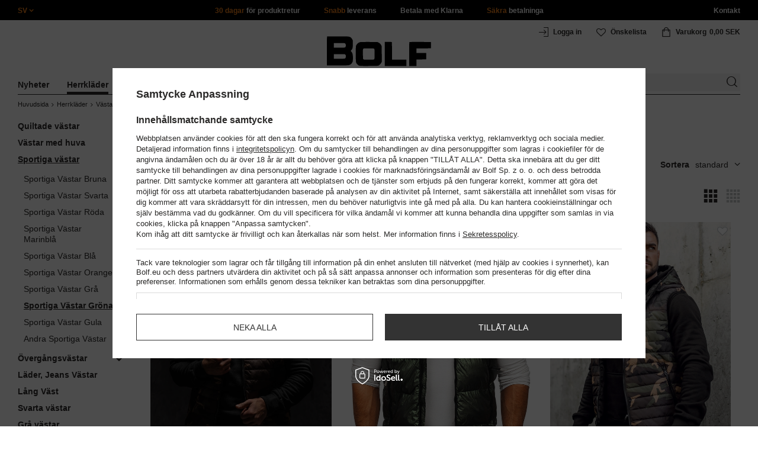

--- FILE ---
content_type: text/html; charset=utf-8
request_url: https://www.bolf.se/swe_m_Herrklader_Vastar_Sportiga-vastar_-Sportiga-Vastar-Grona-27156.html
body_size: 36535
content:
<!DOCTYPE html>
<html compo="true" lang="sv" class="--sv" ><head><meta name='viewport' content='initial-scale = 1.0, maximum-scale = 2.0, width=device-width'/><link rel="preload" as="image" fetchpriority="high" media="(max-width: 420px)" href="/hpeciai/6bbb86891526ee5a6bfda911f1a645fe/swe_is_Herr-Quiltad-Camo-Vast-med-huva-Khaki-Bolf-7106A1-94609webp"><link rel="preload" as="image" fetchpriority="high" media="(min-width: 420.1px)" href="/hpeciai/5e8473f70eb9c2f7e5921da7fae37ee4/swe_il_Herr-Quiltad-Camo-Vast-med-huva-Khaki-Bolf-7106A1-94609webp"><link rel="preload" as="image" fetchpriority="high" media="(max-width: 420px)" href="/hpeciai/274f5bf9694e1969c57285db357e1611/swe_is_Herr-Quiltad-Vast-med-huva-Gron-Bolf-13079-87116webp"><link rel="preload" as="image" fetchpriority="high" media="(min-width: 420.1px)" href="/hpeciai/74faeae6666b6d5f7e982ea32ea9d80b/swe_il_Herr-Quiltad-Vast-med-huva-Gron-Bolf-13079-87116webp"><meta http-equiv="Content-Type" content="text/html; charset=utf-8"><meta http-equiv="X-UA-Compatible" content="IE=edge"><title>Herr Sportiga Västar Gröna - Kollektion 2024 │ Bolf.se</title><meta name="keywords" content="clothes fashion jackets shirts hoodies sweatshirts trousers men's online shop"><meta name="description" content="#Sportiga Västar Gröna | Herrkläder | Västar | Sportiga västar"><link rel="icon" href="/gfx/swe/favicon.ico"><meta name="theme-color" content="#ef7f1a"><meta name="msapplication-navbutton-color" content="#ef7f1a"><meta name="apple-mobile-web-app-status-bar-style" content="#ef7f1a"><link rel="stylesheet" type="text/css" href="/gfx/swe/style.css.gzip?r=1760038249"><script>
                        var app_shop = {
                            urls: {
                                prefix: 'data="/gfx/'.replace('data="', '') + 'swe/',
                                graphql: '/graphql/v1/'
                            },
                            vars: {
                                priceType: 'gross'
                            },
                            txt: {},
                            fn: {},
                            fnrun: {},
                            files: [],
                            graphql: {}
                        };
                        app_shop.vars.lang = 'sv';
                    </script><meta name="robots" content="INDEX,FOLLOW,NOODP"><meta name="rating" content="general"><meta name="Author" content="www.bolf.se based on IdoSell - the best online selling solutions for your e-store (www.idosell.com/shop).">
<!-- Begin LoginOptions html -->

<style>
#client_new_social .service_item[data-name="service_Apple"]:before, 
#cookie_login_social_more .service_item[data-name="service_Apple"]:before,
.oscop_contact .oscop_login__service[data-service="Apple"]:before {
    display: block;
    height: 2.6rem;
    content: url('/gfx/standards/apple.svg?r=1743165583');
}
.oscop_contact .oscop_login__service[data-service="Apple"]:before {
    height: auto;
    transform: scale(0.8);
}
#client_new_social .service_item[data-name="service_Apple"]:has(img.service_icon):before,
#cookie_login_social_more .service_item[data-name="service_Apple"]:has(img.service_icon):before,
.oscop_contact .oscop_login__service[data-service="Apple"]:has(img.service_icon):before {
    display: none;
}
</style>

<!-- End LoginOptions html -->

<!-- Open Graph -->
<meta property="og:type" content="website"><meta property="og:url" content="https://www.bolf.se/swe_m_Herrklader_Vastar_Sportiga-vastar_-Sportiga-Vastar-Grona-27156.html
"><meta property="og:title" content="#Sportiga Västar Gröna"><meta property="og:description" content="#Sportiga Västar Gröna | Herrkläder | Västar | Sportiga västar"><meta property="og:site_name" content="www.bolf.se"><meta property="og:locale" content="sv_SE"><meta property="og:image" content="https://www.bolf.se/hpeciai/eea4ee3e5111bfac33fce55f8b83fa64/pol_pl_Khaki-pikowana-kamizelka-meska-z-kapturem-moro-Denley-7106A1-94609_1.webp"><meta property="og:image:width" content="413"><meta property="og:image:height" content="550"><link rel="manifest" href="https://www.bolf.se/data/include/pwa/28/manifest.json?t=3"><meta name="apple-mobile-web-app-capable" content="yes"><meta name="apple-mobile-web-app-status-bar-style" content="black"><meta name="apple-mobile-web-app-title" content="www.bolf.se"><link rel="apple-touch-icon" href="/data/include/pwa/28/icon-128.png"><link rel="apple-touch-startup-image" href="/data/include/pwa/28/logo-512.png" /><meta name="msapplication-TileImage" content="/data/include/pwa/28/icon-144.png"><meta name="msapplication-TileColor" content="#2F3BA2"><meta name="msapplication-starturl" content="/"><script type="application/javascript">var _adblock = true;</script><script async src="/data/include/advertising.js"></script><script type="application/javascript">var statusPWA = {
                online: {
                    txt: "Połączono z internetem",
                    bg: "#5fa341"
                },
                offline: {
                    txt: "Brak połączenia z internetem",
                    bg: "#eb5467"
                }
            }</script><script async type="application/javascript" src="/ajax/js/pwa_online_bar.js?v=1&r=6"></script>
<!-- End Open Graph -->

<link rel="canonical" href="https://www.bolf.se/swe_m_Herrklader_Vastar_Sportiga-vastar_-Sportiga-Vastar-Grona-27156.html" />
<link rel="alternate" hreflang="sv-SE" href="https://www.bolf.se/swe_m_Herrklader_Vastar_Sportiga-vastar_-Sportiga-Vastar-Grona-27156.html" />

<!-- Begin additional html or js -->


<!--1411|28|587| modified: 2024-07-31 16:44:38-->
<script>    function getCookie(cname) {
        let name = cname + "=";
        let decodedCookie = decodeURIComponent(document.cookie);
        let ca = decodedCookie.split(';');
        for (let i = 0; i < ca.length; i++) {
            let c = ca[i];
            while (c.charAt(0) == ' ') {
                c = c.substring(1);
            }
            if (c.indexOf(name) == 0) {
                return c.substring(name.length, c.length);
            }
        }
        return "";
    }
    cookie_zgody = getCookie('iai_cookie');
    if (cookie_zgody === "") {
        cookie_zgody = {
            marketing: "",
            analytics: ""
        };
    } else {
        cookie_zgody = JSON.parse(cookie_zgody);
    }


    if (cookie_zgody.marketing == true && cookie_zgody.analytics == true) {
        console.log('cookie działa');
    }</script>
<!--1455|28|587| modified: 2024-03-13 12:16:10-->
<style>
.iai_cookie__wrapper {
    border-top: 1px solid #dbdbdb;
    margin-top: 15px;
    padding-top: 15px;
}
</style>
<!--581|28|368| modified: 2021-08-26 09:55:02-->
<!-- i581 sALL c368 -->
<style>#filter_traits1274433049_1274433200_box{display:none !important}.logout_link{display:none !important}</style>
<!-- CSS dla opisu -->
<meta name="google-translate-customization" content="f60758c531c1fd3d-978b3871514d4b99-gff7a25143255f8c6-d">
</meta>
<style>#projector_vat_info{display:block;margin-bottom:3px}#search_paging_fix{clear:both;overflow:hidden;padding:10px 0 0;display:none}div.colors li a img{width:49px !important}#search_paging2{float:right;margin:0;font-size:0.917em;color:#666;padding:3px 0 0}#search_paging2 .previous{display:block;width:14px;height:14px;text-align:center;color:#000;background:url("/gfx/pol/page_nv.png?r=1396251456") 0 0 no-repeat #fff;float:left;overflow:hidden;line-height:50px}#search_paging2 .current{display:block;height:14px;text-align:center;color:#333;font-weight:700;float:left;text-decoration:none;padding:0 10px;border-right:1px solid #DDD}#search_paging2 .paging{display:block;height:14px;text-align:center;color:#666;float:left;cursor:pointer;text-decoration:none;padding:0 10px;border-right:1px solid #DDD}#search_paging2 .next{display:block;width:14px;height:14px;text-align:center;color:#000;background:url("/gfx/pol/page_nv.png?r=1396251456") -14px 0 no-repeat #fff;float:left;margin-left:-1px;cursor:pointer;overflow:hidden;line-height:50px}#search_paging2 .gap{display:block;height:14px;text-align:center;float:left;text-decoration:none;padding:0 10px;border-right:1px solid #DDD}#menu_button3 #main_hotspot_zone1 img{width:auto !important}</style>
<!-- CSS dla opisu - end -->
<!-- i581 sALL c368 - end -->
<!--1269|28|368| modified: 2023-10-26 09:06:43-->
<style>
.menu_top__link img{
height: 22px;
}
 </style>
<!--918|28|481| modified: 2022-09-22 14:37:51-->
<!-- i918 c481 -->
<style>
.sm-webpush #consentForm img {
	width: auto !important;
	height: auto !important;
}
.sm-webpush #consentForm div {
	text-align: center !important;
}

.sm-webpush #consentForm p.ng-binding {
	text-align: left !important;
}

.sm-webpush #consentForm > div {
	flex-direction: column !important;
}

.sm-webpush #consentForm > div:first-child > div:nth-child(2) {
min-height: auto !important;
}

.sm-webpush.animated.slideInDown {
    width: 400px!important;
}

.sm-webpush #consentForm > div button {
    margin: 15px 0!important;
}

div#web-push-footer {
    display: none;
}
</style>
<!-- i918 c481 - end -->
<!--1198|28|523| modified: 2024-04-15 13:39:16-->
<script>if (cookie_zgody.marketing == true && cookie_zgody.analytics == true) {
!function (w, d, t) {
		  w.TiktokAnalyticsObject=t;var ttq=w[t]=w[t]||[];ttq.methods=["page","track","identify","instances","debug","on","off","once","ready","alias","group","enableCookie","disableCookie"],ttq.setAndDefer=function(t,e){t[e]=function(){t.push([e].concat(Array.prototype.slice.call(arguments,0)))}};for(var i=0;i<ttq.methods.length;i++)ttq.setAndDefer(ttq,ttq.methods[i]);ttq.instance=function(t){for(var e=ttq._i[t]||[],n=0;n<ttq.methods.length;n++)ttq.setAndDefer(e,ttq.methods[n]);return e},ttq.load=function(e,n){var i="https://analytics.tiktok.com/i18n/pixel/events.js";ttq._i=ttq._i||{},ttq._i[e]=[],ttq._i[e]._u=i,ttq._t=ttq._t||{},ttq._t[e]=+new Date,ttq._o=ttq._o||{},ttq._o[e]=n||{};var o=document.createElement("script");o.type="text/javascript",o.async=!0,o.src=i+"?sdkid="+e+"&lib="+t;var a=document.getElementsByTagName("script")[0];a.parentNode.insertBefore(o,a)};
		
		  ttq.load('C5E0PLVGE0M3SF4IHM4G');
		  ttq.page();
		}(window, document, 'ttq');
}</script>
<!--1462|28|529| modified: 2024-09-10 13:47:52-->
<script>const sizesJson = { 'sizes': [ { 'id': '169', 'name': '17', }, { 'id': '170', 'name': '17,5', }, { 'id': '171', 'name': '18', }, { 'id': '172', 'name': '18,5', }, { 'id': '173', 'name': '19', }, { 'id': '174', 'name': '19,5', }, { 'id': '175', 'name': '20', }, { 'id': '176', 'name': '21', }, { 'id': '178', 'name': '22', }, { 'id': '179', 'name': '23', }, { 'id': '180', 'name': '60', }, { 'id': '181', 'name': '20euro', }, { 'id': '182', 'name': '30euro', }, { 'id': '183', 'name': '50euro', }, { 'id': '184', 'name': '100euro', }, { 'id': '185', 'name': '200euro', }, { 'id': '192', 'name': 'OS', }, { 'id': '195', 'name': '£15', }, { 'id': '196', 'name': '£25', }, { 'id': '197', 'name': '£40', }, { 'id': '198', 'name': '£85', }, { 'id': '199', 'name': '£170', }, { 'id': '200', 'name': '650 ГРН', }, { 'id': '201', 'name': '1300 ГРН', }, { 'id': '202', 'name': '2000 ГРН', }, { 'id': '203', 'name': '3000 ГРН', }, { 'id': '204', 'name': '6500 ГРН', }, { 'id': '239', 'name': '415', }, { 'id': '240', 'name': '414', }, { 'id': '241', 'name': '412', }, { 'id': '242', 'name': '417', }, { 'id': '243', 'name': '413', }, { 'id': '244', 'name': '411', }, { 'id': '245', 'name': '410', }, { 'id': '246', 'name': '416', }, { 'id': '247', 'name': 'uniw', }, { 'id': '258', 'name': '25_euro', }, { 'id': '259', 'name': '50_euro', }, { 'id': '260', 'name': '100_euro', }, { 'id': '261', 'name': '5000huf', }, { 'id': '262', 'name': '10000huf', }, { 'id': '263', 'name': '20000huf', }, { 'id': '275', 'name': '30 ml', }, { 'id': '276', 'name': '35 ml', }, { 'id': '277', 'name': '€20', }, { 'id': '278', 'name': '€30', }, { 'id': '279', 'name': '€100', }, { 'id': '89', 'name': 'Uniwersalny', }, { 'id': 'uniw', 'name': 'Uniwersalnу', }, { 'id': '1', 'name': 'XXS', }, { 'id': '2', 'name': 'XS', }, { 'id': '301', 'name': 'XS/S', }, { 'id': 'V', 'name': 'S/M', }, { 'id': 'W', 'name': 'M/L', }, { 'id': '3', 'name': 'S', }, { 'id': '4', 'name': 'M', }, { 'id': '5', 'name': 'L', }, { 'id': 'Y', 'name': 'L/XL', }, { 'id': '6', 'name': 'XL', }, { 'id': 'Z', 'name': 'XL/2XL', }, { 'id': '7', 'name': '2XL', }, { 'id': '39', 'name': '2XL/3XL', }, { 'id': '8', 'name': '3XL', }, { 'id': '9', 'name': '4XL', }, { 'id': '27', 'name': '5XL', }, { 'id': 'X', 'name': '6XL', }, { 'id': '159', 'name': '7XL', }, { 'id': '160', 'name': '8XL', }, { 'id': '307', 'name': '9XL', }, { 'id': '140', 'name': 'r140', }, { 'id': '146', 'name': 'r146', }, { 'id': '152', 'name': 'r152', }, { 'id': '158', 'name': 'r158', }, { 'id': '164', 'name': 'r164', }, { 'id': '29', 'name': '8', }, { 'id': '28', 'name': '10', }, { 'id': '30', 'name': '12', }, { 'id': '31', 'name': '14', }, { 'id': '38', 'name': '16', }, { 'id': '40', 'name': 'r46', }, { 'id': '41', 'name': 'r48', }, { 'id': '42', 'name': 'r50', }, { 'id': '43', 'name': 'r52', }, { 'id': '44', 'name': 'r54', }, { 'id': '45', 'name': 'r56', }, { 'id': '46', 'name': 'r58', }, { 'id': '47', 'name': 'r60', }, { 'id': 'U', 'name': 'Rozmiar-1', }, { 'id': '48', 'name': 'LOT', }, { 'id': '49', 'name': 'r30', }, { 'id': '50', 'name': 'r32', }, { 'id': '51', 'name': 'r34', }, { 'id': '52', 'name': 'r36', }, { 'id': '53', 'name': 'r38', }, { 'id': '55', 'name': 'S29', }, { 'id': '56', 'name': 'S30', }, { 'id': '58', 'name': 'S32', }, { 'id': '59', 'name': 'S33', }, { 'id': '60', 'name': 'S34', }, { 'id': '61', 'name': 'S36', }, { 'id': '143', 'name': '25', }, { 'id': '10', 'name': '26', }, { 'id': '11', 'name': '30/33', }, { 'id': '12', 'name': '31/33', }, { 'id': '13', 'name': '32/33', }, { 'id': '14', 'name': '33/33', }, { 'id': '15', 'name': '34/33', }, { 'id': '16', 'name': '35/33', }, { 'id': '17', 'name': '36/33', }, { 'id': '34', 'name': '29/34', }, { 'id': '35', 'name': '30/34', }, { 'id': '36', 'name': '31/34', }, { 'id': '37', 'name': '32/34', }, { 'id': '62', 'name': '33/34', }, { 'id': '63', 'name': '34/34', }, { 'id': '64', 'name': '27', }, { 'id': '65', 'name': '36/34', }, { 'id': '70', 'name': '38/34', }, { 'id': '142', 'name': '40/34', }, { 'id': '71', 'name': '38/33', }, { 'id': '90', 'name': '28', }, { 'id': '57', 'name': '29', }, { 'id': '74', 'name': '30', }, { 'id': '78', 'name': '31', }, { 'id': '75', 'name': '32', }, { 'id': '76', 'name': '33', }, { 'id': '77', 'name': '34', }, { 'id': '148', 'name': '35', }, { 'id': '72', 'name': '36', }, { 'id': '91', 'name': '38', }, { 'id': '207', 'name': '39', }, { 'id': '80', 'name': '29/32', }, { 'id': '81', 'name': '30/32', }, { 'id': '82', 'name': '31/32', }, { 'id': '69', 'name': '32/32', }, { 'id': '83', 'name': '33/32', }, { 'id': '84', 'name': '34/32', }, { 'id': '86', 'name': '35/32', }, { 'id': '85', 'name': '36/32', }, { 'id': '87', 'name': '37/32', }, { 'id': '88', 'name': '38/32', }, { 'id': '257', 'name': '28/42', }, { 'id': '135', 'name': '30/44', }, { 'id': '136', 'name': '32/46', }, { 'id': '137', 'name': '34/48', }, { 'id': '138', 'name': '36/50', }, { 'id': '139', 'name': '38/52', }, { 'id': '141', 'name': '40/54', }, { 'id': '144', 'name': 'W28 L32', }, { 'id': '145', 'name': 'W29 L32', }, { 'id': '161', 'name': 'W30 L32', }, { 'id': '162', 'name': 'W31 L32', }, { 'id': '163', 'name': 'W32 L32', }, { 'id': '165', 'name': 'W33 L32', }, { 'id': '166', 'name': 'W34 L32', }, { 'id': '206', 'name': 'W35 L32', }, { 'id': '167', 'name': 'W36 L32', }, { 'id': '194', 'name': 'W38 L32', }, { 'id': '248', 'name': '40/33', }, { 'id': '249', 'name': '42/33', }, { 'id': '264', 'name': 'W29 L34', }, { 'id': '265', 'name': 'W30 L34', }, { 'id': '266', 'name': 'W28 L34', }, { 'id': '267', 'name': 'W31 L34', }, { 'id': '268', 'name': 'W32 L34', }, { 'id': '269', 'name': 'W33 L34', }, { 'id': '270', 'name': 'W34 L34', }, { 'id': '271', 'name': 'W35 L34', }, { 'id': '272', 'name': 'W36 L34', }, { 'id': '273', 'name': 'W37 L34', }, { 'id': '274', 'name': 'W38 L34', }, { 'id': '286', 'name': '28/XS', }, { 'id': '287', 'name': '29/S', }, { 'id': '288', 'name': '30/S', }, { 'id': '289', 'name': '31/M', }, { 'id': '290', 'name': '32/M', }, { 'id': '291', 'name': '33/L', }, { 'id': '292', 'name': '34/L', }, { 'id': '293', 'name': '35/XL', }, { 'id': '294', 'name': '36/XL', }, { 'id': '295', 'name': '37/2XL', }, { 'id': '296', 'name': '38/2XL', }, { 'id': '298', 'name': '39/3XL', }, { 'id': '297', 'name': '40/3XL', }, { 'id': '299', 'name': '42/3XL', }, { 'id': '300', 'name': '41/3XL', }, { 'id': '147', 'name': 'Rozmiar lоsowy', }, { 'id': '302', 'name': '35-38', }, { 'id': '303', 'name': '35-39', }, { 'id': '305', 'name': '35-41', }, { 'id': '284', 'name': '36-38', }, { 'id': '304', 'name': '38-42', }, { 'id': '285', 'name': '39-41', }, { 'id': '149', 'name': '39-42', }, { 'id': '253', 'name': '40-41', }, { 'id': '308', 'name': '40-42', }, { 'id': '306', 'name': '40-43', }, { 'id': '250', 'name': '40-46', }, { 'id': '255', 'name': '41-43', }, { 'id': '151', 'name': '41-44', }, { 'id': '251', 'name': '41-46', }, { 'id': '252', 'name': '41-47', }, { 'id': '94', 'name': '42-44', }, { 'id': '150', 'name': '43-46', }, { 'id': '256', 'name': '44-46', }, { 'id': '254', 'name': '45-46', }, { 'id': '153', 'name': '100 RON', }, { 'id': '154', 'name': '200 RON', }, { 'id': '157', 'name': '300 RON', }, { 'id': '155', 'name': 'rabat_500', }, { 'id': '156', 'name': 'rabat_1000', }, { 'id': '18', 'name': '35,0', }, { 'id': '22', 'name': '35,5', }, { 'id': '19', 'name': '36,0', }, { 'id': '20', 'name': '36,5', }, { 'id': '21', 'name': '37,0', }, { 'id': 'A', 'name': '37.5', }, { 'id': 'B', 'name': '38,0', }, { 'id': 'C', 'name': '38.5', }, { 'id': 'D', 'name': '39,0', }, { 'id': 'E', 'name': '39.5', }, { 'id': 'F', 'name': '40', }, { 'id': 'G', 'name': '40.5', }, { 'id': 'H', 'name': '41', }, { 'id': 'I', 'name': '41.5', }, { 'id': 'J', 'name': '42', }, { 'id': 'K', 'name': '42.5', }, { 'id': 'L', 'name': '43', }, { 'id': 'M', 'name': '43.5', }, { 'id': 'N', 'name': '44', }, { 'id': 'O', 'name': '44.5', }, { 'id': 'P', 'name': '45', }, { 'id': 'Q', 'name': '45.5', }, { 'id': 'R', 'name': '46', }, { 'id': 'S', 'name': '46.5', }, { 'id': 'T', 'name': '47', }, { 'id': '54', 'name': 'ROZMIAR', }, { 'id': '208', 'name': '34,0', }, { 'id': '209', 'name': '33,0', }, { 'id': '210', 'name': '32,0', }, { 'id': '211', 'name': '31,0', }, { 'id': '212', 'name': '30,0', }, { 'id': '213', 'name': '29,0', }, { 'id': '214', 'name': '28,0', }, { 'id': '215', 'name': '27,0', }, { 'id': '216', 'name': '26,0', }, { 'id': '217', 'name': '25,0', }, { 'id': '218', 'name': '20,0', }, { 'id': '219', 'name': '21,0', }, { 'id': '220', 'name': '22,0', }, { 'id': '221', 'name': '23,0', }, { 'id': '222', 'name': '24,0', }, { 'id': '223', 'name': '80-86', }, { 'id': '224', 'name': '86-92', }, { 'id': '225', 'name': '92-98', }, { 'id': '226', 'name': '98-104', }, { 'id': '227', 'name': '104-110', }, { 'id': '228', 'name': '110-116', }, { 'id': '229', 'name': '116-122', }, { 'id': '230', 'name': '122-128', }, { 'id': '238', 'name': '128-134', }, { 'id': '231', 'name': '134-140', }, { 'id': '235', 'name': '140-146', }, { 'id': '232', 'name': '146-152', }, { 'id': '236', 'name': '152-158', }, { 'id': '233', 'name': '158-164', }, { 'id': '237', 'name': '164-170', }, { 'id': '234', 'name': '170-176', }, { 'id': '280', 'name': '146', }, { 'id': '281', 'name': '152', }, { 'id': '282', 'name': '158', }, { 'id': '283', 'name': '164', }, { 'id': '92', 'name': '85', }, { 'id': '32', 'name': '90', }, { 'id': '93', 'name': '95', }, { 'id': '23', 'name': '100', }, { 'id': '67', 'name': '105', }, { 'id': '25', 'name': '110', }, { 'id': '66', 'name': '115', }, { 'id': '24', 'name': '120', }, { 'id': '68', 'name': '125', }, { 'id': '33', 'name': '130', }, { 'id': '177', 'name': '135', }, { 'id': '26', 'name': '140', }, { 'id': '79', 'name': '150', }, { 'id': '95', 'name': 'S/46', }, { 'id': '96', 'name': 'M/48', }, { 'id': '99', 'name': 'L/50', }, { 'id': '97', 'name': 'XL/52', }, { 'id': '98', 'name': '2XL/54', }, { 'id': '133', 'name': '3XL/56', }, { 'id': '134', 'name': '4XL/58', }, { 'id': '168', 'name': '5XL/60', }, { 'id': '73', 'name': 'XXS/44', }, { 'id': '186', 'name': 'XS/46', }, { 'id': '187', 'name': 'S/48', }, { 'id': '188', 'name': 'M/50', }, { 'id': '189', 'name': 'L/52', }, { 'id': '190', 'name': 'XL/54', }, { 'id': '191', 'name': '2XL/56', }, { 'id': '193', 'name': '3XL/58', }, { 'id': '205', 'name': '4XL/60', }, ]}</script>
<!--1249|28|529| modified: 2024-09-10 13:47:52-->
<script>    document.addEventListener('DOMContentLoaded', () => {
        window.dataLayer = window.dataLayer || []

        function gtag() {
            dataLayer.push(arguments)
        }

        gtag('consent', 'default', {
            ad_storage: 'denied',
            ad_user_data: 'denied',
            ad_personalization: 'denied',
            analytics_storage: 'denied',
            wait_for_update: 2000,
        })
        const consent = () => {
            //if (cookie_zgody.marketing == true || cookie_zgody.analytics == true) {
            gtag('consent', 'update', {
                analytics_storage: cookie_zgody.analytics == true ? 'granted' : 'denied',
                ad_storage: cookie_zgody.marketing == true ? 'granted' : 'denied',
                ad_user_data: cookie_zgody.marketing == true ? 'granted' : 'denied',
                ad_personalization: cookie_zgody.marketing == true ? 'granted' : 'denied',
            })
            //}
        }

        const consentAfterLink = () => {
            const cookieLink = document.querySelector('a[href="#showCookiesConfiguration"]')
            cookieLink.addEventListener('click', () => {
                setTimeout(() => {
                    const cookieBtns = document.querySelectorAll('.iai_cookie__consentsActions a')
                    for (const cookieBtn of cookieBtns) {
                        cookieBtn.addEventListener('click', () => {
                            setTimeout(() => {
                                cookie_zgody = JSON.parse(Cookies.get('iai_cookie'))
                                consent()
                            }, 1000)
                        })
                    }
                }, 1000)
            })
        }
        consentAfterLink()

        const cookieBtns = document.querySelector('.iai_cookie__consentsActions ')
        if (cookieBtns) {
            cookieBtns.querySelectorAll('a').forEach(e => {
                e.addEventListener('click', () => {
                    setTimeout(() => {
                        cookie_zgody = JSON.parse(Cookies.get('iai_cookie'))
                        consent()
                    }, 1000)
                })
            })
        } else {
            consent()
        }
    })</script>
<!--1247|28|529| modified: 2024-09-10 13:47:52-->
<script>if (0>=1) {
window.dataLayer = window.dataLayer || [];
   dataLayer.push({
'user_id' : ''
   });
}</script>
<!--1139|28|529| modified: 2024-09-10 13:47:52-->
<script>    document.addEventListener('DOMContentLoaded', () => {
        var category = document.querySelector("h1.big_label").innerText;
        var subCat = document.querySelectorAll('.breadcrumbs .list_wrapper ol li').length;
        var cat1, cat2, cat3;
        var adres = location.search;
        if (subCat === 2) {
            cat1 = document.getElementsByClassName("bc-item-1")[0].innerText;
            cat2, cat3 = "";
        } else if (subCat === 3) {
            cat1 = document.getElementsByClassName("bc-item-1")[0].innerText;
            cat2 = document.getElementsByClassName("bc-item-2")[0].innerText;
            cat3 = "";
        } else if (subCat >= 4) {
            cat1 = document.getElementsByClassName("bc-item-1")[0].innerText;
            cat2 = document.getElementsByClassName("bc-item-2")[0].innerText;
            cat3 = document.getElementsByClassName("bc-item-3")[0].innerText;
        }
        var logged = "";
        logged ? logged = "Zalogowany" : logged = "Niezalogowany";

        var version;
        if (document.body.classList.contains('man_version')) {
            version = "Mężczyzna";
        } else if (document.body.classList.contains('woman_version')) {
            version = "Kobieta";
        } else if (document.body.classList.contains('kid_version')) {
            version = "Dziecko";
        }

        if (category === "Wyniki wyszukiwania") {
            window.dataLayer = window.dataLayer || [];
            dataLayer.push({
                'pageType': 'Wyniki wyszukiwania',
                'productGender': version,
                'userStatus': logged
            });

        } else {
            if (adres.includes('15641') || adres.includes('15798')) {
                window.dataLayer = window.dataLayer || [];
                dataLayer.push({
                    'pageType': 'Kategoria',
                    'productGender': version,
                    'productCategory': 'Sale',
                    'userStatus': logged
                });
            } else {
                window.dataLayer = window.dataLayer || [];
                dataLayer.push({
                    'pageType': 'Kategoria',
                    'productGender': version,
                    'productCategory': cat1,
                    'productSubCategory': cat2,
                    'productType': cat3,
                    'userStatus': logged
                });
            }
        }
    });</script>
<!--1155|28|529| modified: 2024-09-10 13:47:52-->
<script>        document.addEventListener('DOMContentLoaded', () => {
        var prod = document.querySelectorAll(".product");
        var waluta = 'SEK';
        var adres = location.search;
        var lista;
        if (adres.includes('text')) {
            lista = "Wyniki wyszukiwania: " + new URL(location.href).searchParams.get('text');
        } else if (adres.includes('15641') || adres.includes('15798')) {
            lista = "Sale";
        } else {
            lista = document.querySelector('.breadcrumbs .bc-active').innerText;
        };
        var dane = [];
        prod.forEach(function(el, i) {
            var name = el.querySelectorAll('.product__name_price_wrapper .product__name')[0].innerText;
            var id = el.getAttribute('data-prod_id');
            var producent = el.getAttribute('data-prod_brand');
            var kat = el.getAttribute('data-prod_cat');
            var cena = el.getAttribute('data-prod_price');
            var kolor = el.getAttribute('data-prod_variant');
            kolor = kolor ? kolor.split(':') : '';
            dane.push({
                'name': name,
                'id': id,
                'price': cena,
                'brand': producent,
                'category': kat,
                'variant': kolor ? kolor[0].charAt(0).toUpperCase() + kolor[0].slice(1).toLowerCase() : '',
                'list': lista,
                'position': i + 1
            });
            var btn = el.querySelectorAll('.product__icon')[0];
            btn.addEventListener('click', function() {
                dataLayer.push({
                    'event': 'productClick',
                    'ecommerce': {
                        'click': {
                            'actionField': {
                                'list': lista
                            }, // Optional list property.
                            'products': [{
                                'name': name, // Name or ID is required.
                                'id': id,
                                'price': cena,
                                'brand': producent,
                                'category': kat,
                                'variant': kolor ? kolor[0].charAt(0).toUpperCase() + kolor[0].slice(1).toLowerCase() : '',
                                'position': i + 1
                            }]
                        }
                    }
                });
            }, false);
            var btn2 = el.getElementsByClassName('product__butttons_buy')[0];
            btn2.addEventListener('click', function() {
                var size = $(this).parent().find('.product__sizes_list .--active').text();
                if (size) {
                    dataLayer.push({
                        'event': 'addToCart',
                        'ecommerce': {
                            'currencyCode': waluta,
                            'add': {
                                'products': [{
                                    'name': name, // Name or ID is required.
                                    'id': id,
                                    'price': cena,
                                    'brand': producent,
                                    'category': kat,
                                    'variant': kolor ? kolor[0].charAt(0).toUpperCase() + kolor[0].slice(1).toLowerCase() : '',
                                    'size': size,
                                    'quantity': 1
                                }]
                            }
                        }
                    });
                }
            }, false);
        });
        dataLayer.push({
            'event': 'productImpression',
            'ecommerce': {
                'currencyCode': waluta,
                'impressions': dane
            }
        })
    });</script>
<!--1134|28|529| modified: 2024-09-10 13:47:52-->
<!-- Google Tag Manager -->
<script>
    document.addEventListener('DOMContentLoaded', () => {
        (function(w, d, s, l, i) {
            w[l] = w[l] || [];
            w[l].push({
                'gtm.start': new Date().getTime(),
                event: 'gtm.js'
            });
            var f = d.getElementsByTagName(s)[0],
                j = d.createElement(s),
                dl = l != 'dataLayer' ? '&l=' + l : '';
            j.async = true;
            j.src =
                '//www.googletagmanager.com/gtm.js?id=' + i + dl;
            f.parentNode.insertBefore(j, f);
        })(window, document, 'script', 'dataLayer', 'GTM-5RKHFHJK');
    });

</script>
<!-- End Google Tag Manager -->
<!--1404|28|541| modified: 2024-10-07 08:22:47-->
<style>
.navbar-nav > li > .nav-link[title="Rea"] {
    color: #f00;
}
</style>
<!--1430|28|541| modified: 2024-10-07 08:22:47-->
<style>
.filters__block #filter_producer_content > li:not(#filter_producer_others_box)#filter_producer_1695969128_box{display:block;order:3;}
</style>
<!--1196|28|541| modified: 2025-11-05 13:25:02-->
<!-- i1196 c541 -->
<style>
   header .navbar-nav > li > .nav-link[title="Black Friday"] {
      color: #f00 !important;;
   }
   header .navbar-nav > li > .nav-link[title="Singles' Days"] {
      color: #f00;
   }

.navbar-nav .navbar-subsubnav > li.nav-item[data-id="15891"]>.nav-link{
  font-weight: 800 !important;
  font-family: arial;
}

@media(min-width:979px){
.menu_top{
  display: grid !important;
  grid-template-columns: minmax(max-content, 1fr) max-content minmax(max-content, 1fr);
}
}
@media(min-width:979px) and (max-width:1200px){
  .menu_top__item{
    padding: 0 10px !important;
  }
}
</style>
<!-- end i1196 c541 -->
<!--1466|28|541| modified: 2024-10-07 08:22:47-->
<style>
@media only screen and (max-width: 757px) {
    .search_categoriesdescription_sub #txt_bok {
        display: block !important;
    }
}
</style>
<!--1534|28|541-->
<style>
#search .product .label_icons span {
    text-transform: none
}
</style>
<!--1215|28|545| modified: 2021-09-23 12:59:42-->
<meta name="facebook-domain-verification" content="738tovddx4r0twve404tem4xvg5l1n" />
<!--1293|28|569| modified: 2023-03-23 09:42:10-->
<link rel="stylesheet" href="https://glosler.com/generator/hit_cenowy/style.css">
<!--1176|28|598| modified: 2024-05-22 14:18:19-->
<script src="https://cdnjs.cloudflare.com/ajax/libs/crypto-js/4.0.0/crypto-js.min.js" integrity="sha512-nOQuvD9nKirvxDdvQ9OMqe2dgapbPB7vYAMrzJihw5m+aNcf0dX53m6YxM4LgA9u8e9eg9QX+/+mPu8kCNpV2A==" crossorigin="anonymous"></script>
<!--1474|28|602| modified: 2025-04-28 07:39:11-->
<style>
.search_categoriesdescription p,
.search_categoriesdescription .desc_more {
    display: none;
}
</style>
<!--1481|28|602| modified: 2025-04-28 07:39:11-->
<script>(() => {
    const lang = document.querySelector('html').getAttribute('lang');

    const hrefLangElement = document.querySelector(`link[hreflang="${lang}"]`);
    const xDefaultElement = document.querySelector('link[hreflang="x-default"]');

    const mainHrefLinks = document.querySelectorAll('link[href*="main"]');
    mainHrefLinks.forEach(link => {
        const { href } = link;
        link.href = href.replace(/main-.*$/i, '');
    });

    if (hrefLangElement) hrefLangElement.remove();
    if (xDefaultElement) xDefaultElement.remove();
})();</script>
<!--1540|28|612| modified: 2025-09-23 04:10:20-->
<script>function onElementReady(selector, callback) {
console.log('działa observer');
  const elem = document.querySelector(selector);
  if (elem) {
    callback(elem);
    return;
  }

  const observer = new MutationObserver(() => {
    const elem = document.querySelector(selector);
    if (elem) {
      callback(elem);
      observer.disconnect();
    }
  });

  observer.observe(document.body, { childList: true, subtree: true });
}</script>
<!--1349|28|568| modified: 2025-11-03 10:47:06-->
<script>    (() => {
        const url = location.pathname;
        if (url.includes('-ukr-')) {
            const robots = document.querySelector('meta[name="robots"]');
            if (robots && !robots.content.toLowerCase().includes('noindex')) {
                document.querySelector('meta[name="robots"]').content = "NOINDEX,NOFOLLOW,NOODP";
            }
        }
        if (url.includes('firm-') || url.includes('cat-') || url.includes('-cterms-') || url.includes('order') || url.includes('basketedit')) {
            const robots = document.querySelector('meta[name="robots"]');
            if (robots && !robots.content.toLowerCase().includes('noindex')) {
                document.querySelector('meta[name="robots"]').content = "NOINDEX,NOFOLLOW,NOODP";
            } else {
                const firstMeta = document.querySelector('meta');
                const newRobots = createElement('meta');
                newRobots.name = 'robots';
                newRobots.content = "NOINDEX,NOFOLLOW,NOODP";
                newRobots.after(firstMeta);
            }
        }
        document.addEventListener("DOMContentLoaded", () => {
            const tree = app_shop.vars.menu_tree;
            if (tree === 5) {
                const robots = document.querySelector('meta[name="robots"]');
                if (robots && !robots.content.toLowerCase().includes('noindex')) {
                    document.querySelector('meta[name="robots"]').content = "NOINDEX,NOFOLLOW,NOODP";
                } else {
                    const firstMeta = document.querySelector('meta');
                    const newRobots = createElement('meta');
                    newRobots.name = 'robots';
                    newRobots.content = "NOINDEX,NOFOLLOW,NOODP";
                    newRobots.after(firstMeta);
                }
            }
        });
    })();</script>
<!--1428|28|592| modified: 2023-10-26 10:26:05-->
<style>
    div#regulamin {
        position: relative;
        z-index: 9;
        width: 100%;
        background: #000;
        color: #fff;
        text-align: center;
        padding: 15px 35px;
        margin: 0 15px;
    }

    div#regulamin~div {
        margin-top: 10px!important;
    }

    #regulamin p {
        position: absolute;
        right: 10px;
        top: calc(50% - 13px);
        font-size: 20px;
        cursor: pointer;
    }

    #regulamin a {
        color: #ef7f1a;
        cursor: pointer;
    }

    #regulamin a:hover {
        text-decoration: underline;
    }

</style>
<script>/*
    document.addEventListener('DOMContentLoaded', () => {
        const body = document.querySelector('body');
        if (Cookies.get('new_terms') !== 'true' && (body.classList.contains('man_version') || body.classList.contains('woman_version'))) {
            const layout = document.getElementById('layout');

            layout.insertAdjacentHTML('afterbegin', '<div id="regulamin">Kära kund, Från 2023/10/16 inför vi ändringar i bestämmelserna för vår webbutik. Du kan läsa det nya innehållet i föreskrifterna här: <a href="https://www.denley.pl/data/include/cms/Terms/regulationsEU.pdf">villkor</a>.<br>Ändringarna gäller tjänster som tillhandahålls inom nätbutiken, betaltjänster och parter som samlar in åsikter om de tjänster vi tillhandahåller.<p class="close">✖</p></div>');

            const close = document.querySelector('#regulamin .close');
            close.addEventListener('click', () => {
                document.getElementById('regulamin').style.display = 'none';
                document.querySelector('div#regulamin ~ div').style.marginTop = 0;
            });
            Cookies.set('new_terms', true, {
                expires: new Date("2023-10-16")
            })
        }


    });
*/
</script>

<!--1450|28|562| modified: 2025-12-19 15:31:09-->
<script>

    const today_banner = new Date();
    const start_banner = new Date('2025/07/04');
    const end_banner = new Date('2025/07/21 23:59:59');

    if (today_banner >= start_banner && today_banner <= end_banner) {

        const styleSkeletonBaner = `
            .banner_search_skeleton {
                display:block;
                //aspect-ratio: 32/5;
                aspect-ratio: 7.37 / 1;
                margin-top: 10px;
                width: 100%;
            }
            @media (max-width: 979px) {
                div.search_categoriesdescription_wrapper {
                    flex-wrap: wrap;
                }
                .search_categoriesdescription {
                    flex:1;
                    min-width:50%;
                }
            }
            @media (max-width: 757px) {
                .banner_search_skeleton {
                    aspect-ratio: 3.79/1;
                    //aspect-ratio: 4.79 / 1;
                }
                .search_categoriesdescription {
                    min-height: 28px;
                }
            }
            .search_categoriesdescription_banner_woman + .banner_search_skeleton,
            .search_categoriesdescription_banner_man + .banner_search_skeleton {
                display:none;
            }
        `;
        const styleSkeletonElement = document.createElement('style');
        styleSkeletonElement.textContent = styleSkeletonBaner;
        document.head.appendChild(styleSkeletonElement);

    }

    document.addEventListener('DOMContentLoaded', () => {
        
        const css = `<style>
            .search_categoriesdescription_banner_woman,
            .search_categoriesdescription_banner_man {
                //aspect-ratio: 32/5;
                aspect-ratio: 7.37 / 1;
                margin-top: 10px;
                background-size: contain;
                display: flex;
                justify-content: flex-end;
                align-items: flex-end;
                width:100%;
            }

            .search_categoriesdescription_banner_woman {
                background-image: url('/data/include/cms/kafelki/2023.04.05/banner_cat/Kategoria_1920_SHE_SE.jpg');
            }

            .search_categoriesdescription_banner_man {
                background-image: url('/data/include/cms/kafelki/2023.04.05/banner_cat/Kategoria_1920_MEN_SE.jpg');
            }

            .search_categoriesdescription_banner_woman a,
            .search_categoriesdescription_banner_man a {
                color: #d8ae4f;
                font-size: 12px;
                font-weight: 700;
                padding: 10px 10px;
                text-decoration: underline;
                display: block;
                width: 100%;
                height: 100%;
            }

            @media (max-width: 979px) {
                .search_categoriesdescription_banner_woman a {
                    padding: 5px 10px;
                }
            }

            @media (max-width: 757px) {
                .search_categoriesdescription_banner_woman {
                    background-image: url('/data/include/cms/kafelki/2023.04.05/banner_cat/Kategoria_757_SHE_SE.jpg');
                    aspect-ratio: 3.79/1;
                    //aspect-ratio: 4.79 / 1;
                }
            }

            @media (max-width: 757px) {
                .search_categoriesdescription_banner_man {
                    background-image: url('/data/include/cms/kafelki/2023.04.05/banner_cat/Kategoria_757_MEN_SE.jpg');
                    aspect-ratio: 3.79/1;
                    //aspect-ratio: 4.79 / 1;
                }
            }
        </style>`;

        if (today_banner >= start_banner && today_banner <= end_banner) {

            const sex_banner = document.body.classList.value;

            if (sex_banner.includes('woman_')) {
                document.body.insertAdjacentHTML('afterbegin', css);
                const bannerDesc = document.querySelector('.search_categoriesdescription_wrapper .banner_search_skeleton');
                if(bannerDesc) {
                    bannerDesc.insertAdjacentHTML('beforebegin', '<div class="search_categoriesdescription_banner_woman"><a href="/-20-PA-ALLA-PRODUKTER-cterms-swe-2329.html"></a></div>');
                }

            } else if (sex_banner.includes('man_')) {
                document.body.insertAdjacentHTML('afterbegin', css);
                const bannerDesc = document.querySelector('.search_categoriesdescription_wrapper .banner_search_skeleton');
                if(bannerDesc) {
                    bannerDesc.insertAdjacentHTML('beforebegin', '<div class="search_categoriesdescription_banner_man"><a href="/-20-PA-ALLA-PRODUKTER-cterms-swe-2329.html"></a></div>');
                }
            }

        }

    });

</script>

<!-- End additional html or js -->
<script src="/gfx/swe/menu_javascript.js.gzip?r=1760038250"></script><script src="/gfx/swe/menu_tree4.js.gzip?r=1760038250"></script></head><body class="">
<!-- Begin additional html or js -->


<!--1135|28|529| modified: 2023-08-03 13:14:10-->
<!-- Google Tag Manager (noscript) -->
<noscript><iframe src="https://www.googletagmanager.com/ns.html?id=GTM-5RKHFHJK"
height="0" width="0" style="display:none;visibility:hidden"></iframe></noscript>
<!-- End Google Tag Manager (noscript) -->

<!-- End additional html or js -->
<script>
                    var script = document.createElement('script');
                    script.src = app_shop.urls.prefix + 'envelope.js';

                    document.getElementsByTagName('body')[0].insertBefore(script, document.getElementsByTagName('body')[0].firstChild);
                </script><div id="container" class="search_page container"><header class="d-flex flex-wrap mx-md-n3 commercial_banner"><script class="ajaxLoad">
                app_shop.vars.vat_registered = "true";
                app_shop.vars.currency_format = "###,##0.00";
                
                    app_shop.vars.currency_before_value = false;
                
                    app_shop.vars.currency_space = true;
                
                app_shop.vars.symbol = "SEK";
                app_shop.vars.id= "SEK";
                app_shop.vars.baseurl = "http://www.bolf.se/";
                app_shop.vars.sslurl= "https://www.bolf.se/";
                app_shop.vars.curr_url= "%2Fswe_m_Herrklader_Vastar_Sportiga-vastar_-Sportiga-Vastar-Grona-27156.html";
                

                var currency_decimal_separator = ',';
                var currency_grouping_separator = ' ';

                
                    app_shop.vars.blacklist_extension = ["exe","com","swf","js","php"];
                
                    app_shop.vars.blacklist_mime = ["application/javascript","application/octet-stream","message/http","text/javascript","application/x-deb","application/x-javascript","application/x-shockwave-flash","application/x-msdownload"];
                
                    app_shop.urls.contact = "/contact-swe.html";
                

                    function getCookie(name) {
                            let value = `; ${document.cookie}`;
                            let parts = value.split(`; ${name}=`);
                            if (parts.length === 2) return parts.pop().split(';').shift();
                        }
                        let registerRedirect = getCookie('register_redirect');

                        document.cookie = "register_redirect=; expires=Thu, 01 Jan 1970 00:00:00 UTC; path=/;";
                        
                        app_shop.txt.registerRedirect = '/Tack-for-din-registrering-clinks-swe-1827.html';
                        app_shop.txt.registerRedirectat = '';

                        if(location.hostname == 'bolf-at.iai-shop.com' || location.hostname == 'www.bolf.at') { if(app_shop.vars.lang == 'de') { app_shop.txt.registerRedirect = app_shop.txt.registerRedirectat; } } 

                        if(app_shop.txt.registerRedirect != '') {
                            if(registerRedirect) {

                                document.cookie = "register_redirect_url=" + location.pathname;

                                document.querySelector('body').classList.add('load-content', '--hide_all');

                                let goSite = registerRedirect == 'register2' ? '?goto=order1' : '?goto=login';

setTimeout(function() {
                                window.location.href = app_shop.txt.registerRedirect + goSite;
}, 200);

                            }
                        }
                    
                    </script><div id="viewType" style="display:none"></div><script>
var botPattern = "(googlebot\/|Googlebot-Mobile|Googlebot-Image|Google favicon|Mediapartners-Google|bingbot|slurp|java|wget|curl|Commons-HttpClient|Python-urllib|libwww|httpunit|nutch|phpcrawl|msnbot|jyxobot|FAST-WebCrawler|FAST Enterprise Crawler|biglotron|teoma|convera|seekbot|gigablast|exabot|ngbot|ia_archiver|GingerCrawler|webmon |httrack|webcrawler|grub.org|UsineNouvelleCrawler|antibot|netresearchserver|speedy|fluffy|bibnum.bnf|findlink|msrbot|panscient|yacybot|AISearchBot|IOI|ips-agent|tagoobot|MJ12bot|dotbot|woriobot|yanga|buzzbot|mlbot|yandexbot|purebot|Linguee Bot|Voyager|CyberPatrol|voilabot|baiduspider|citeseerxbot|spbot|twengabot|postrank|turnitinbot|scribdbot|page2rss|sitebot|linkdex|Adidxbot|blekkobot|ezooms|dotbot|Mail.RU_Bot|discobot|heritrix|findthatfile|europarchive.org|NerdByNature.Bot|sistrix crawler|ahrefsbot|Aboundex|domaincrawler|wbsearchbot|summify|ccbot|edisterbot|seznambot|ec2linkfinder|gslfbot|aihitbot|intelium_bot|facebookexternalhit|yeti|RetrevoPageAnalyzer|lb-spider|sogou|lssbot|careerbot|wotbox|wocbot|ichiro|DuckDuckBot|lssrocketcrawler|drupact|webcompanycrawler|acoonbot|openindexspider|gnam gnam spider|web-archive-net.com.bot|backlinkcrawler|coccoc|integromedb|content crawler spider|toplistbot|seokicks-robot|it2media-domain-crawler|ip-web-crawler.com|siteexplorer.info|elisabot|proximic|changedetection|blexbot|arabot|WeSEE:Search|niki-bot|CrystalSemanticsBot|rogerbot|360Spider|psbot|InterfaxScanBot|Lipperhey SEO Service|CC Metadata Scaper|g00g1e.net|GrapeshotCrawler|urlappendbot|brainobot|fr-crawler|binlar|SimpleCrawler|Livelapbot|Twitterbot|cXensebot|smtbot|bnf.fr_bot|A6-Indexer|ADmantX|Facebot|Twitterbot|OrangeBot|memorybot|AdvBot|MegaIndex|SemanticScholarBot|ltx71|nerdybot|xovibot|BUbiNG|Qwantify|archive.org_bot|Applebot|TweetmemeBot|crawler4j|findxbot|SemrushBot|yoozBot|lipperhey|y!j-asr|Domain Re-Animator Bot|AddThis|Chrome-Lighthouse)";
var re = new RegExp(botPattern, 'i').test(navigator.userAgent);
</script><script type="text/javascript">

            app_shop.vars.page_type = 'search';
            app_shop.vars.page_version = 'man';
                    app_shop.vars.menu_tree = 1;
                </script><script type="text/javascript">
                        app_shop.vars.currentCategoryID = parseInt('27156');
                    </script><div class="menu_top"><div class="menu_top__lang"><div class="menu_top__item"><a href="/data/include/cms/language_new.html?v1" id="lang-select" class="menu_top__link top_settings_lang"><span>sv</span></a></div></div><div class="menu_top__left"><div class="menu_top__item"><a href="/contact-swe.html" target="_self" title="Kontakt" class="menu_top__link" >Kontakt</a></div></div><div class="menu_top__right"><div class="menu_top__item --menu4 --active"><span  title="30 dagar för produktretur" class="menu_top__link" ><img class="b-lazy" src="/gfx/custom/loader.gif?r=1760038022" alt="30 dagar för produktretur" title="30 dagar för produktretur" data-src="/data/gfx/swe/navigation/28_4_i_56477.svg"><span>30 dagar</span> för produktretur</span></div><div class="menu_top__item --menu4"><span  title="Snabb leverans" class="menu_top__link" ><img class="b-lazy" src="/gfx/custom/loader.gif?r=1760038022" alt="Snabb leverans" title="Snabb leverans" data-src="/data/gfx/swe/navigation/28_4_i_56478.svg"><span>Snabb</span> leverans</span></div><div class="menu_top__item --menu4"><span  title="Betala med Klarna" class="menu_top__link" >Betala med Klarna</span></div><div class="menu_top__item --menu4"><span  title="Säkra betalninga" class="menu_top__link" ><img class="b-lazy" src="/gfx/custom/loader.gif?r=1760038022" alt="Säkra betalninga" title="Säkra betalninga" data-src="/data/gfx/swe/navigation/28_4_i_61586.svg"><span>Säkra</span> betalninga</span></div></div><div id="menu_settings" class="d-flex align-items-center justify-content-center justify-content-lg-end"><div class="open_trigger"><span class="d-none d-md-inline-block flag_txt">SEK</span><div class="menu_settings_wrapper d-md-none"><div class="menu_settings_inline"><div class="menu_settings_header">
                                        Språk och valuta: 
                                    </div><div class="menu_settings_content"><span class="menu_settings_flag flag flag_swe"></span><strong class="menu_settings_value"><span class="menu_settings_language">sv</span><span> | </span><span class="menu_settings_currency">SEK</span></strong></div></div><div class="menu_settings_inline"><div class="menu_settings_header">
                                        Leverera till: 
                                    </div><div class="menu_settings_content"><strong class="menu_settings_value">Sverige</strong></div></div></div><i class="icon-angle-down d-none d-md-inline-block"></i></div><form action="https://www.bolf.se/settings.php" method="post"><ul class="bg_alter"><li><div class="form-group"><label for="menu_settings_curr">Valuta</label><div class="select-after"><select class="form-control" name="curr" id="menu_settings_curr"><option value="SEK" selected>SEK</option><option value="EUR">€ (1 SEK = 0.436€)
                                                                    </option></select></div></div></li><li class="buttons"><button class="btn --solid --large" type="submit">
                                        Applicera förändringar
                                    </button></li></ul></form></div></div><div id="logo" class="col-md-4 d-flex"><a href="https://www.bolf.se/" target="_self"><img src="/data/gfx/mask/swe/logo_28_big.svg" alt="Logo bolf.se" width="545" height="217"></a></div><div class="menu_basket_wrapper col-md-4"><a class="account_link d-none d-md-flex" href="https://www.bolf.se/login.php" title="Logga in"><i class="icon-login"></i><span>Logga in</span></a><a class="wishes_link link" href="https://www.bolf.se/basketedit.php?mode=2" rel="nofollow" title="Önskelista"><i class="icon-wishes"></i><span class="d-none d-md-inline wishes_count">Önskelista<span></span></span></a><div id="menu_basket"><a href="https://www.bolf.se/basketedit.php?mode=1" title="Klicka här för att gå till varukorgen"><i class="icon-shopping-cart"></i><span class="d-none d-md-inline">Varukorg</span><strong>0,00 SEK</strong><span class="badge badge-important"></span></a><script>
                        app_shop.vars.cache_html = true;
                    </script><script>
                    app_shop.vars.gift_card_id = [47089, 88803, 88802];
                </script></div></div><script>
                        app_shop.vars.loyalty = app_shop.vars.loyalty || {};
                        </script><script>
                        app_shop.vars.loyalty.rebate = [];
                </script><nav id="menu_categories" class="col-md-9 px-0 px-md-3 wide"><button type="button" class="navbar-toggler" title="Menu"><i class="icon-reorder"></i></button><div class="navbar-collapse" id="menu_navbar"><ul id="version_menu_top"><li class="man_version active"><ul class="navbar-nav mx-md-n3"><li class="nav-item" rel="Nyheter"><span class="nav-link">Nyheter</span><ul class="navbar-subnav"><li class="nav-item"><a class="nav-link" href="/swe_m_Nyheter-15646.html" title="Nyheter" target="_self">Nyheter</a></li><li class="nav-item"><a class="nav-link" href="/swe_m_Nyheter-15811.html" title="Nyheter" target="_self">Nyheter</a></li></ul></li><li class="nav-item
                                         active" rel="Herrkläder"><a href="/swe_m_Herrklader-15641.html" target="_self" title="Herrkläder" class="nav-link active" >Herrkläder</a><ul class="navbar-subnav"><li class="nav-item"><img class="b-lazy --gfx_menu" src="/gfx/custom/loader.gif?r=1760038022" data-src="/data/gfx/swe/navigation/28_1_i_15678.jpg" alt="Jackor"><a class="nav-link" href="/swe_m_Herrklader_Jackor-15678.html" title="Jackor" target="_self">Jackor</a><ul class="navbar-subsubnav"><li class="nav-item" data-id="15738"><a class="nav-link" href="/swe_m_Herrklader_Jackor_Lattviktsjackor-15738.html" title="Lättviktsjackor" target="_self">Lättviktsjackor</a></li><li class="nav-item" data-id="20269"><a class="nav-link" href="/swe_m_Herrklader_Jackor_Quiltade-jackor-20269.html" title="Quiltade jackor" target="_self">Quiltade jackor</a></li><li class="nav-item" data-id="15780"><a class="nav-link" href="/swe_m_Herrklader_Jackor_Skinnjackor-15780.html" title="Skinnjackor" target="_self">Skinnjackor</a></li><li class="nav-item" data-id="15745"><a class="nav-link" href="/swe_m_Herrklader_Jackor_Bomberjackor-15745.html" title="Bomberjackor" target="_self">Bomberjackor</a></li><li class="nav-item" data-id="15805"><a class="nav-link" href="/swe_m_Herrklader_Jackor_Jeansjackor-15805.html" title="Jeansjackor" target="_self">Jeansjackor</a></li><li class="nav-item" data-id="15704"><a class="nav-link" href="/swe_m_Herrklader_Jackor_Eleganta-jackor-15704.html" title="Eleganta jackor" target="_self">Eleganta jackor</a></li><li class="nav-item" data-id="51594"><a class="nav-link" href="/swe_m_Herrklader_Jackor_Baseballjackor-51594.html" title="Baseballjackor" target="_self">Baseballjackor</a></li><li class="nav-item" data-id="15764"><a class="nav-link" href="/swe_m_Herrklader_Jackor_Softshelljackor-15764.html" title="Softshelljackor" target="_self">Softshelljackor</a></li><li class="nav-item" data-id="20299"><a class="nav-link" href="/swe_m_Herrklader_Jackor_Regnjackor-20299.html" title="Regnjackor" target="_self">Regnjackor</a></li><li class="nav-item" data-id="15746"><a class="nav-link" href="/swe_m_Herrklader_Jackor_Vindjackor-15746.html" title="Vindjackor" target="_self">Vindjackor</a></li><li class="nav-item" data-id="15741"><a class="nav-link" href="/swe_m_Herrklader_Jackor_Pilotjackor-15741.html" title="Pilotjackor" target="_self">Pilotjackor</a></li><li class="nav-item" data-id="15679"><a class="nav-link" href="/swe_m_Herrklader_Jackor_Vinterjackor-15679.html" title="Vinterjackor" target="_self">Vinterjackor</a></li><li class="nav-item" data-id="15681"><a class="nav-link" href="/swe_m_Herrklader_Jackor_Dunjackor-15681.html" title="Dunjackor" target="_self">Dunjackor</a></li><li class="nav-item" data-id="15748"><a class="nav-link" href="/swe_m_Herrklader_Jackor_Skid-Snowboardjackor-15748.html" title="Skid / Snowboardjackor" target="_self">Skid / Snowboardjackor</a></li><li class="nav-item" data-id="15706"><a class="nav-link" href="/swe_m_Herrklader_Jackor_Parkas-15706.html" title="Parkas" target="_self">Parkas</a></li><li class="nav-item" data-id="20284"><a class="nav-link" href="/swe_m_Herrklader_Jackor_Overgangsjackor-20284.html" title="Övergångsjackor" target="_self">Övergångsjackor</a></li></ul></li><li class="nav-item"><img class="b-lazy --gfx_menu" src="/gfx/custom/loader.gif?r=1760038022" data-src="/data/gfx/swe/navigation/28_1_i_15758.jpg" alt="Rockar"><a class="nav-link" href="/swe_m_Herrklader_Rockar-15758.html" title="Rockar" target="_self">Rockar</a><ul class="navbar-subsubnav"><li class="nav-item" data-id="15759"><a class="nav-link" href="/swe_m_Herrklader_Rockar_Vinterrockar-15759.html" title="Vinterrockar" target="_self">Vinterrockar</a></li><li class="nav-item" data-id="15871"><a class="nav-link" href="/swe_m_Herrklader_Rockar_Klassiska-15871.html" title="Klassiska" target="_self">Klassiska</a></li><li class="nav-item" data-id="27105"><a class="nav-link" href="/swe_m_Herrklader_Rockar_Langa-rockar-27105.html" title="Långa rockar" target="_self">Långa rockar</a></li><li class="nav-item" data-id="27111"><a class="nav-link" href="/swe_m_Herrklader_Rockar_Korta-rockar-27111.html" title="Korta rockar" target="_self">Korta rockar</a></li><li class="nav-item" data-id="27115"><a class="nav-link" href="/swe_m_Herrklader_Rockar_Dubbelknappta-rockar-27115.html" title="Dubbelknäppta rockar" target="_self">Dubbelknäppta rockar</a></li><li class="nav-item" data-id="27119"><a class="nav-link" href="/swe_m_Herrklader_Rockar_Enkelknappta-rockar-27119.html" title="Enkelknäppta rockar" target="_self">Enkelknäppta rockar</a></li></ul></li><li class="nav-item active"><img class="b-lazy --gfx_menu" src="/gfx/custom/loader.gif?r=1760038022" data-src="/data/gfx/swe/navigation/28_1_i_15768.jpg" alt="Västar"><a class="nav-link active" href="/swe_m_Herrklader_Vastar-15768.html" title="Västar" target="_self">Västar</a><ul class="navbar-subsubnav"><li class="nav-item" data-id="27129"><a class="nav-link" href="/swe_m_Herrklader_Vastar_Quiltade-vastar-27129.html" title="Quiltade västar" target="_self">Quiltade västar</a></li><li class="nav-item" data-id="27158"><a class="nav-link" href="/swe_m_Herrklader_Vastar_Vastar-med-huva-27158.html" title="Västar med huva" target="_self">Västar med huva</a></li><li class="nav-item active" data-id="27148"><a class="nav-link active" href="/swe_m_Herrklader_Vastar_Sportiga-vastar-27148.html" title="Sportiga västar" target="_self">Sportiga västar</a></li><li class="nav-item" data-id="27138"><a class="nav-link" href="/swe_m_Herrklader_Vastar_Overgangsvastar-27138.html" title="Övergångsvästar" target="_self">Övergångsvästar</a></li></ul></li><li class="nav-item"><img class="b-lazy --gfx_menu" src="/gfx/custom/loader.gif?r=1760038022" data-src="/data/gfx/swe/navigation/28_1_i_15642.jpg" alt="Huvtröjor och Sweatshirts"><a class="nav-link" href="/swe_m_Herrklader_Huvtrojor-och-Sweatshirts-15642.html" title="Huvtröjor och Sweatshirts" target="_self">Huvtröjor och Sweatshirts</a><ul class="navbar-subsubnav"><li class="nav-item" data-id="15643"><a class="nav-link" href="/swe_m_Herrklader_Huvtrojor-och-Sweatshirts_Huvtrojor-15643.html" title="Huvtröjor" target="_self">Huvtröjor</a></li><li class="nav-item" data-id="15696"><a class="nav-link" href="/swe_m_Herrklader_Huvtrojor-och-Sweatshirts_Sweatshirts-15696.html" title="Sweatshirts" target="_self">Sweatshirts</a></li><li class="nav-item" data-id="15644"><a class="nav-link" href="/swe_m_Herrklader_Huvtrojor-och-Sweatshirts_Enfargade-15644.html" title="Enfärgade" target="_self">Enfärgade</a></li><li class="nav-item" data-id="15697"><a class="nav-link" href="/swe_m_Herrklader_Huvtrojor-och-Sweatshirts_Monstrade-15697.html" title="Mönstrade" target="_self">Mönstrade</a></li><li class="nav-item" data-id="15645"><a class="nav-link" href="/swe_m_Herrklader_Huvtrojor-och-Sweatshirts_Med-dragkedja-15645.html" title="Med dragkedja" target="_self">Med dragkedja</a></li><li class="nav-item" data-id="42306"><a class="nav-link" href="/swe_m_Herrklader_Huvtrojor-och-Sweatshirts_Sweatshirts-med-sta-upp-krage-42306.html" title="Sweatshirts med stå upp krage" target="_self">Sweatshirts med stå upp krage</a></li><li class="nav-item" data-id="57752"><a class="nav-link" href="/swe_m_Herrklader_Huvtrojor-och-Sweatshirts_Huvtrojor-med-Kanguruficka-57752.html" title="Huvtröjor med Känguruficka" target="_self">Huvtröjor med Känguruficka</a></li></ul></li><li class="nav-item"><img class="b-lazy --gfx_menu" src="/gfx/custom/loader.gif?r=1760038022" data-src="/data/gfx/swe/navigation/28_1_i_15715.jpg" alt="Långärmade tröjor"><a class="nav-link" href="/swe_m_Herrklader_Langarmade-trojor-15715.html" title="Långärmade tröjor" target="_self">Långärmade tröjor</a><ul class="navbar-subsubnav"><li class="nav-item" data-id="15765"><a class="nav-link" href="/swe_m_Herrklader_Langarmade-trojor_Monstrade-15765.html" title="Mönstrade" target="_self">Mönstrade</a></li><li class="nav-item" data-id="45866"><a class="nav-link" href="/swe_m_Herrklader_Langarmade-trojor_Enkel-45866.html" title="Enkel" target="_self">Enkel</a></li><li class="nav-item" data-id="45342"><a class="nav-link" href="/swe_m_Herrklader_Langarmade-trojor_Langarmad-V-ringad-45342.html" title="Långärmad V-ringad" target="_self">Långärmad V-ringad</a></li><li class="nav-item" data-id="45895"><a class="nav-link" href="/swe_m_Herrklader_Langarmade-trojor_Langarmad-dragkedja-45895.html" title="Långärmad dragkedja" target="_self">Långärmad dragkedja</a></li></ul></li><li class="nav-item"><img class="b-lazy --gfx_menu" src="/gfx/custom/loader.gif?r=1760038022" data-src="/data/gfx/swe/navigation/28_1_i_15717.jpg" alt="Byxor"><a class="nav-link" href="/swe_m_Herrklader_Byxor-15717.html" title="Byxor" target="_self">Byxor</a><ul class="navbar-subsubnav"><li class="nav-item" data-id="15767"><a class="nav-link" href="/swe_m_Herrklader_Byxor_Jeans-15767.html" title="Jeans" target="_self">Jeans</a></li><li class="nav-item" data-id="15718"><a class="nav-link" href="/swe_m_Herrklader_Byxor_Sweat-pants-15718.html" title="Sweat pants" target="_self">Sweat pants</a></li><li class="nav-item" data-id="15719"><a class="nav-link" href="/swe_m_Herrklader_Byxor_Joggers-15719.html" title="Joggers" target="_self">Joggers</a></li><li class="nav-item" data-id="15756"><a class="nav-link" href="/swe_m_Herrklader_Byxor_Cargo-15756.html" title="Cargo" target="_self">Cargo</a></li><li class="nav-item" data-id="15769"><a class="nav-link" href="/swe_m_Herrklader_Byxor_Bomullsbyxor-15769.html" title="Bomullsbyxor" target="_self">Bomullsbyxor</a></li><li class="nav-item" data-id="15813"><a class="nav-link" href="/swe_m_Herrklader_Byxor_Formella-15813.html" title="Formella" target="_self">Formella</a></li><li class="nav-item" data-id="15781"><a class="nav-link" href="/swe_m_Herrklader_Byxor_Chinos-15781.html" title="Chinos" target="_self">Chinos</a></li><li class="nav-item" data-id="15739"><a class="nav-link" href="/swe_m_Herrklader_Byxor_Baggy-15739.html" title="Baggy" target="_self">Baggy</a></li><li class="nav-item" data-id="15720"><a class="nav-link" href="/swe_m_Herrklader_Byxor_Camo-15720.html" title="Camo" target="_self">Camo</a></li><li class="nav-item" data-id="28590"><a class="nav-link" href="/swe_m_Herrklader_Byxor_Slitna-jeans-28590.html" title="Slitna jeans" target="_self">Slitna jeans</a></li><li class="nav-item" data-id="28605"><a class="nav-link" href="/swe_m_Herrklader_Byxor_Slim-Fit-28605.html" title="Slim Fit " target="_self">Slim Fit </a></li><li class="nav-item" data-id="28620"><a class="nav-link" href="/swe_m_Herrklader_Byxor_Med-muddar-28620.html" title="Med muddar" target="_self">Med muddar</a></li><li class="nav-item" data-id="28635"><a class="nav-link" href="/swe_m_Herrklader_Byxor_Smal-passform-28635.html" title="Smal passform" target="_self">Smal passform</a></li></ul></li><li class="nav-item"><img class="b-lazy --gfx_menu" src="/gfx/custom/loader.gif?r=1760038022" data-src="/data/gfx/swe/navigation/28_1_i_15771.jpg" alt="Träningsoveraller"><a class="nav-link" href="/swe_m_Herrklader_Traningsoveraller-15771.html" title="Träningsoveraller" target="_self">Träningsoveraller</a><ul class="navbar-subsubnav"><li class="nav-item" data-id="63138"><a class="nav-link" href="/swe_m_Herrklader_Traningsoveraller_Traningsoveraller-med-tryck-63138.html" title="Träningsoveraller med tryck" target="_self">Träningsoveraller med tryck</a></li><li class="nav-item" data-id="63139"><a class="nav-link" href="/swe_m_Herrklader_Traningsoveraller_Traningsoveraller-basic-63139.html" title="Träningsoveraller basic" target="_self">Träningsoveraller basic</a></li><li class="nav-item" data-id="63140"><a class="nav-link" href="/swe_m_Herrklader_Traningsoveraller_Traningsoveraller-velour-63140.html" title="Träningsoveraller velour" target="_self">Träningsoveraller velour</a></li></ul></li><li class="nav-item"><img class="b-lazy --gfx_menu" src="/gfx/custom/loader.gif?r=1760038022" data-src="/data/gfx/swe/navigation/28_1_i_15662.jpg" alt="Skjortor"><a class="nav-link" href="/swe_m_Herrklader_Skjortor-15662.html" title="Skjortor" target="_self">Skjortor</a><ul class="navbar-subsubnav"><li class="nav-item" data-id="15663"><a class="nav-link" href="/swe_m_Herrklader_Skjortor_Langarmade-15663.html" title="Långärmade" target="_self">Långärmade</a></li><li class="nav-item" data-id="15722"><a class="nav-link" href="/swe_m_Herrklader_Skjortor_Kortarmade-15722.html" title="Kortärmade" target="_self">Kortärmade</a></li><li class="nav-item" data-id="15665"><a class="nav-link" href="/swe_m_Herrklader_Skjortor_Formella-15665.html" title="Formella" target="_self">Formella</a></li><li class="nav-item" data-id="15712"><a class="nav-link" href="/swe_m_Herrklader_Skjortor_Denim-jeans-15712.html" title="Denim/jeans" target="_self">Denim/jeans</a></li><li class="nav-item" data-id="15698"><a class="nav-link" href="/swe_m_Herrklader_Skjortor_Flanell-15698.html" title="Flanell" target="_self">Flanell</a></li><li class="nav-item" data-id="15664"><a class="nav-link" href="/swe_m_Herrklader_Skjortor_Enfargade-15664.html" title="Enfärgade" target="_self">Enfärgade</a></li><li class="nav-item" data-id="15701"><a class="nav-link" href="/swe_m_Herrklader_Skjortor_Monstrade-15701.html" title="Mönstrade" target="_self">Mönstrade</a></li><li class="nav-item" data-id="15699"><a class="nav-link" href="/swe_m_Herrklader_Skjortor_Rutiga-15699.html" title="Rutiga" target="_self">Rutiga</a></li><li class="nav-item" data-id="15693"><a class="nav-link" href="/swe_m_Herrklader_Skjortor_Randiga-15693.html" title="Randiga" target="_self">Randiga</a></li><li class="nav-item" data-id="27078"><a class="nav-link" href="/swe_m_Herrklader_Skjortor_Stakrage-27078.html" title="Ståkrage" target="_self">Ståkrage</a></li></ul></li><li class="nav-item"><img class="b-lazy --gfx_menu" src="/gfx/custom/loader.gif?r=1760038022" data-src="/data/gfx/swe/navigation/28_1_i_15778.jpg" alt="Kavajer"><a class="nav-link" href="/swe_m_Herrklader_Kavajer-15778.html" title="Kavajer" target="_self">Kavajer</a><ul class="navbar-subsubnav"><li class="nav-item" data-id="15779"><a class="nav-link" href="/swe_m_Herrklader_Kavajer_Eleganta-15779.html" title="Eleganta" target="_self">Eleganta</a></li><li class="nav-item" data-id="15786"><a class="nav-link" href="/swe_m_Herrklader_Kavajer_Vardagliga-15786.html" title="Vardagliga" target="_self">Vardagliga</a></li><li class="nav-item" data-id="28479"><a class="nav-link" href="/swe_m_Herrklader_Kavajer_Rutiga-28479.html" title="Rutiga" target="_self">Rutiga</a></li></ul></li><li class="nav-item"><img class="b-lazy --gfx_menu" src="/gfx/custom/loader.gif?r=1760038022" data-src="/data/gfx/swe/navigation/28_1_i_15826.jpg" alt="Kostymer"><a class="nav-link" href="/swe_m_Herrklader_Kostymer-15826.html" title="Kostymer" target="_self">Kostymer</a><ul class="navbar-subsubnav"><li class="nav-item" data-id="76779"><a class="nav-link" href="/swe_m_Herrklader_Kostymer_Basic-76779.html" title="Basic" target="_self">Basic</a></li></ul></li><li class="nav-item"><img class="b-lazy --gfx_menu" src="/gfx/custom/loader.gif?r=1760038022" data-src="/data/gfx/swe/navigation/28_1_i_15734.jpg" alt="Tröjor"><a class="nav-link" href="/swe_m_Herrklader_Trojor-15734.html" title="Tröjor" target="_self">Tröjor</a><ul class="navbar-subsubnav"><li class="nav-item" data-id="15744"><a class="nav-link" href="/swe_m_Herrklader_Trojor_Utan-dragkedja-15744.html" title="Utan dragkedja" target="_self">Utan dragkedja</a></li><li class="nav-item" data-id="15736"><a class="nav-link" href="/swe_m_Herrklader_Trojor_Med-dragkedja-15736.html" title="Med dragkedja" target="_self">Med dragkedja</a></li><li class="nav-item" data-id="15788"><a class="nav-link" href="/swe_m_Herrklader_Trojor_Polotrojor-15788.html" title="Polotröjor" target="_self">Polotröjor</a></li><li class="nav-item" data-id="15773"><a class="nav-link" href="/swe_m_Herrklader_Trojor_Armlos-15773.html" title="Ärmlös" target="_self">Ärmlös</a></li><li class="nav-item" data-id="15753"><a class="nav-link" href="/swe_m_Herrklader_Trojor_V-ringad-15753.html" title="V-ringad" target="_self">V-ringad</a></li><li class="nav-item" data-id="15761"><a class="nav-link" href="/swe_m_Herrklader_Trojor_Stakrage-15761.html" title="Ståkrage" target="_self">Ståkrage</a></li><li class="nav-item" data-id="15737"><a class="nav-link" href="/swe_m_Herrklader_Trojor_Med-luva-15737.html" title="Med luva" target="_self">Med luva</a></li><li class="nav-item" data-id="15743"><a class="nav-link" href="/swe_m_Herrklader_Trojor_Klassiska-15743.html" title="Klassiska" target="_self">Klassiska</a></li><li class="nav-item" data-id="15735"><a class="nav-link" href="/swe_m_Herrklader_Trojor_Monstrade-15735.html" title="Mönstrade" target="_self">Mönstrade</a></li></ul></li><li class="nav-item"><img class="b-lazy --gfx_menu" src="/gfx/custom/loader.gif?r=1760038022" data-src="/data/gfx/swe/navigation/28_1_i_15685.jpg" alt="T-shirts"><a class="nav-link" href="/swe_m_Herrklader_T-shirts-15685.html" title="T-shirts" target="_self">T-shirts</a><ul class="navbar-subsubnav"><li class="nav-item" data-id="15742"><a class="nav-link" href="/swe_m_Herrklader_T-shirts_Monstrade-15742.html" title="Mönstrade" target="_self">Mönstrade</a></li><li class="nav-item" data-id="15686"><a class="nav-link" href="/swe_m_Herrklader_T-shirts_Enfargade-15686.html" title="Enfärgade" target="_self">Enfärgade</a></li><li class="nav-item" data-id="15727"><a class="nav-link" href="/swe_m_Herrklader_T-shirts_Linnen-15727.html" title="Linnen" target="_self">Linnen</a></li><li class="nav-item" data-id="15747"><a class="nav-link" href="/swe_m_Herrklader_T-shirts_T-shirt-med-luva-15747.html" title="T-shirt med luva" target="_self">T-shirt med luva</a></li><li class="nav-item" data-id="15689"><a class="nav-link" href="/swe_m_Herrklader_T-shirts_V-ringade-15689.html" title="V-ringade" target="_self">V-ringade</a></li><li class="nav-item" data-id="28356"><a class="nav-link" href="/swe_m_Herrklader_T-shirts_Camo-T-shirts-28356.html" title="Camo T-shirts" target="_self">Camo T-shirts</a></li><li class="nav-item" data-id="28371"><a class="nav-link" href="/swe_m_Herrklader_T-shirts_Bomulls-T-shirts-28371.html" title="Bomulls T-shirts" target="_self">Bomulls T-shirts</a></li><li class="nav-item" data-id="33777"><a class="nav-link" href="/swe_m_Herrklader_T-shirts_Tranings-T-shirts-33777.html" title="Tränings T-shirts" target="_self">Tränings T-shirts</a></li></ul></li><li class="nav-item"><img class="b-lazy --gfx_menu" src="/gfx/custom/loader.gif?r=1760038022" data-src="/data/gfx/swe/navigation/28_1_i_15782.jpg" alt="Polotröjor"><a class="nav-link" href="/swe_m_Herrklader_Polotrojor-15782.html" title="Polotröjor" target="_self">Polotröjor</a><ul class="navbar-subsubnav"><li class="nav-item" data-id="15783"><a class="nav-link" href="/swe_m_Herrklader_Polotrojor_Langarmad-15783.html" title="Långärmad" target="_self">Långärmad</a></li><li class="nav-item" data-id="15792"><a class="nav-link" href="/swe_m_Herrklader_Polotrojor_Kortarmad-15792.html" title="Kortärmad" target="_self">Kortärmad</a></li></ul></li><li class="nav-item"><img class="b-lazy --gfx_menu" src="/gfx/custom/loader.gif?r=1760038022" data-src="/data/gfx/swe/navigation/28_1_i_15749.jpg" alt="Shorts"><a class="nav-link" href="/swe_m_Herrklader_Shorts-15749.html" title="Shorts" target="_self">Shorts</a><ul class="navbar-subsubnav"><li class="nav-item" data-id="15775"><a class="nav-link" href="/swe_m_Herrklader_Shorts_Jeansshorts-15775.html" title="Jeansshorts" target="_self">Jeansshorts</a></li><li class="nav-item" data-id="15770"><a class="nav-link" href="/swe_m_Herrklader_Shorts_Vardagliga-Shorts-15770.html" title="Vardagliga Shorts" target="_self">Vardagliga Shorts</a></li><li class="nav-item" data-id="15777"><a class="nav-link" href="/swe_m_Herrklader_Shorts_Cargo-Shorts-15777.html" title="Cargo Shorts" target="_self">Cargo Shorts</a></li><li class="nav-item" data-id="15751"><a class="nav-link" href="/swe_m_Herrklader_Shorts_Camo-Shorts-15751.html" title="Camo Shorts" target="_self">Camo Shorts</a></li><li class="nav-item" data-id="15750"><a class="nav-link" href="/swe_m_Herrklader_Shorts_Mjukisshorts-15750.html" title="Mjukisshorts" target="_self">Mjukisshorts</a></li><li class="nav-item" data-id="57082"><a class="nav-link" href="/swe_m_Herrklader_Shorts_Chinoshorts-57082.html" title="Chinoshorts" target="_self">Chinoshorts</a></li><li class="nav-item" data-id="51310"><a class="nav-link" href="/swe_m_Herrklader_Shorts_Badshorts-51310.html" title="Badshorts" target="_self">Badshorts</a></li></ul></li><li class="nav-item"><img class="b-lazy --gfx_menu" src="/gfx/custom/loader.gif?r=1760038022" data-src="/data/gfx/swe/navigation/28_1_i_15784.jpg" alt="Badkläder"><a class="nav-link" href="/swe_m_Herrklader_Badklader-15784.html" title="Badkläder" target="_self">Badkläder</a><ul class="navbar-subsubnav"><li class="nav-item" data-id="15785"><a class="nav-link" href="/swe_m_Herrklader_Badklader_Badklader-15785.html" title="Badkläder" target="_self">Badkläder</a></li></ul></li><li class="nav-item"><img class="b-lazy --gfx_menu" src="/gfx/custom/loader.gif?r=1760038022" data-src="/data/gfx/swe/navigation/28_1_i_15725.jpg" alt="Underkläder "><a class="nav-link" href="/swe_m_Herrklader_Underklader-15725.html" title="Underkläder " target="_self">Underkläder </a><ul class="navbar-subsubnav"><li class="nav-item" data-id="15726"><a class="nav-link" href="/swe_m_Herrklader_Underklader-_Linnen-t-shirts-15726.html" title="Linnen/t-shirts" target="_self">Linnen/t-shirts</a></li><li class="nav-item" data-id="15803"><a class="nav-link" href="/swe_m_Herrklader_Underklader-_Boxers-och-trosor-15803.html" title="Boxers och trosor " target="_self">Boxers och trosor </a></li><li class="nav-item" data-id="15855"><a class="nav-link" href="/swe_m_Herrklader_Underklader-_Strumport-15855.html" title="Strumport" target="_self">Strumport</a></li></ul></li><li class="nav-item"><img class="b-lazy --gfx_menu" src="/gfx/custom/loader.gif?r=1760038022" data-src="/data/gfx/swe/navigation/28_1_i_15680.jpg" alt="Camouflagekläder"><a class="nav-link" href="/swe_m_Herrklader_Camouflageklader-15680.html" title="Camouflagekläder" target="_self">Camouflagekläder</a></li><li class="nav-item"><img class="b-lazy --gfx_menu" src="/gfx/custom/loader.gif?r=1760038022" data-src="/data/gfx/swe/navigation/28_1_i_51307.jpg" alt="Set för män"><a class="nav-link" href="/swe_m_Herrklader_Set-for-man-51307.html" title="Set för män" target="_self">Set för män</a></li><li class="nav-item"><img class="b-lazy --gfx_menu" src="/gfx/custom/loader.gif?r=1760038022" data-src="/data/gfx/swe/navigation/28_1_i_51306.jpg" alt="Herrkläder Stora storlekar"><a class="nav-link" href="/swe_m_Herrklader_Herrklader-Stora-storlekar-51306.html" title="Herrkläder Stora storlekar" target="_self">Herrkläder Stora storlekar</a></li><li class="nav-item"><a class="nav-link" href="/swe_m_Herrklader_Stora-storlekar-77188.html" title="Stora storlekar" target="_self">Stora storlekar</a></li></ul></li><li class="nav-item --woman_version
								    " rel="Damkläder"><a  href="/swe_m_Damklader-15798.html" target="_self" title="Damkläder" class="nav-link" >Damkläder</a><ul class="navbar-subnav"><li class="nav-item"><img class="b-lazy --gfx_menu_sub" src="/gfx/custom/loader.gif?r=1760038022" data-src="/data/gfx/swe/navigation/28_3_i_15799.jpg" alt="Jackor"><a class="nav-link" href="/swe_m_Damklader_Jackor-15799.html" title="Jackor" target="_self">Jackor</a><ul class="navbar-subsubnav"><li class="nav-item" data-id="15808"><a class="nav-link" href="/swe_m_Damklader_Jackor_Lattviktsjackor-15808.html" title="Lättviktsjackor" target="_self">Lättviktsjackor</a></li><li class="nav-item" data-id="15881"><a class="nav-link" href="/swe_m_Damklader_Jackor_Skinnjackor-15881.html" title="Skinnjackor" target="_self">Skinnjackor</a></li><li class="nav-item" data-id="37069"><a class="nav-link" href="/swe_m_Damklader_Jackor_Quiltade-jackor-37069.html" title="Quiltade jackor" target="_self">Quiltade jackor</a></li><li class="nav-item" data-id="15810"><a class="nav-link" href="/swe_m_Damklader_Jackor_Sportiga-jackor-15810.html" title="Sportiga jackor" target="_self">Sportiga jackor</a></li><li class="nav-item" data-id="15809"><a class="nav-link" href="/swe_m_Damklader_Jackor_Softshelljackor-15809.html" title="Softshelljackor" target="_self">Softshelljackor</a></li><li class="nav-item" data-id="45838"><a class="nav-link" href="/swe_m_Damklader_Jackor_Parkas-45838.html" title="Parkas" target="_self">Parkas</a></li><li class="nav-item" data-id="15800"><a class="nav-link" href="/swe_m_Damklader_Jackor_Vinterjackor-15800.html" title="Vinterjackor" target="_self">Vinterjackor</a></li><li class="nav-item" data-id="43210"><a class="nav-link" href="/swe_m_Damklader_Jackor_Skid-snowboardjackor-43210.html" title="Skid-/snowboardjackor" target="_self">Skid-/snowboardjackor</a></li></ul></li><li class="nav-item"><img class="b-lazy --gfx_menu_sub" src="/gfx/custom/loader.gif?r=1760038022" data-src="/data/gfx/swe/navigation/28_3_i_15885.jpg" alt="Västar"><a class="nav-link" href="/swe_m_Damklader_Vastar-15885.html" title="Västar" target="_self">Västar</a><ul class="navbar-subsubnav"><li class="nav-item" data-id="36662"><a class="nav-link" href="/swe_m_Damklader_Vastar_Quiltade-Vastar-36662.html" title="Quiltade Västar" target="_self">Quiltade Västar</a></li><li class="nav-item" data-id="38200"><a class="nav-link" href="/swe_m_Damklader_Vastar_Vadderade-Vastar-38200.html" title="Vadderade Västar" target="_self">Vadderade Västar</a></li><li class="nav-item" data-id="63064"><a class="nav-link" href="/swe_m_Damklader_Vastar_Lang-Vast-63064.html" title="Lång Väst" target="_self">Lång Väst</a></li><li class="nav-item" data-id="61918"><a class="nav-link" href="/swe_m_Damklader_Vastar_Huvvastar-61918.html" title="Huvvästar" target="_self">Huvvästar</a></li></ul></li><li class="nav-item"><img class="b-lazy --gfx_menu_sub" src="/gfx/custom/loader.gif?r=1760038022" data-src="/data/gfx/swe/navigation/28_3_i_15830.jpg" alt="Kappor"><a class="nav-link" href="/swe_m_Damklader_Kappor-15830.html" title="Kappor" target="_self">Kappor</a><ul class="navbar-subsubnav"><li class="nav-item" data-id="15920"><a class="nav-link" href="/swe_m_Damklader_Kappor_Vinterkappor-15920.html" title="Vinterkappor" target="_self">Vinterkappor</a></li><li class="nav-item" data-id="15831"><a class="nav-link" href="/swe_m_Damklader_Kappor_Overgangskappor-15831.html" title="Övergångskappor" target="_self">Övergångskappor</a></li><li class="nav-item" data-id="35265"><a class="nav-link" href="/swe_m_Damklader_Kappor_Varma-Kappor-35265.html" title="Varma Kappor" target="_self">Varma Kappor</a></li></ul></li><li class="nav-item"><img class="b-lazy --gfx_menu_sub" src="/gfx/custom/loader.gif?r=1760038022" data-src="/data/gfx/swe/navigation/28_3_i_15827.jpg" alt="Byxor"><a class="nav-link" href="/swe_m_Damklader_Byxor-15827.html" title="Byxor" target="_self">Byxor</a><ul class="navbar-subsubnav"><li class="nav-item" data-id="15828"><a class="nav-link" href="/swe_m_Damklader_Byxor_Jeans-15828.html" title="Jeans" target="_self">Jeans</a></li><li class="nav-item" data-id="59494"><a class="nav-link" href="/swe_m_Damklader_Byxor_Jeans-mom-fit-59494.html" title="Jeans mom fit " target="_self">Jeans mom fit </a></li><li class="nav-item" data-id="59481"><a class="nav-link" href="/swe_m_Damklader_Byxor_Jeans-boyfriend-59481.html" title="Jeans boyfriend " target="_self">Jeans boyfriend </a></li><li class="nav-item" data-id="34934"><a class="nav-link" href="/swe_m_Damklader_Byxor_Sweatpants-34934.html" title="Sweatpants" target="_self">Sweatpants</a></li><li class="nav-item" data-id="35305"><a class="nav-link" href="/swe_m_Damklader_Byxor_Joggers-35305.html" title="Joggers" target="_self">Joggers</a></li><li class="nav-item" data-id="38217"><a class="nav-link" href="/swe_m_Damklader_Byxor_Cargobyxor-38217.html" title="Cargobyxor" target="_self">Cargobyxor</a></li><li class="nav-item" data-id="58888"><a class="nav-link" href="/swe_m_Damklader_Byxor_Velourbyxor-58888.html" title="Velourbyxor" target="_self">Velourbyxor</a></li><li class="nav-item" data-id="59080"><a class="nav-link" href="/swe_m_Damklader_Byxor_Fuskskinnbyxor-Skinn-59080.html" title="Fuskskinnbyxor / Skinn" target="_self">Fuskskinnbyxor / Skinn</a></li></ul></li><li class="nav-item"><img class="b-lazy --gfx_menu_sub" src="/gfx/custom/loader.gif?r=1760038022" data-src="/data/gfx/swe/navigation/28_3_i_63366.jpg" alt="Leggings"><a class="nav-link" href="/swe_m_Damklader_Leggings-63366.html" title="Leggings" target="_self">Leggings</a><ul class="navbar-subsubnav"><li class="nav-item" data-id="63367"><a class="nav-link" href="/swe_m_Damklader_Leggings_Gym-Leggings-63367.html" title="Gym Leggings" target="_self">Gym Leggings</a></li><li class="nav-item" data-id="63368"><a class="nav-link" href="/swe_m_Damklader_Leggings_Leggings-med-hog-midja-63368.html" title="Leggings med hög midja" target="_self">Leggings med hög midja</a></li><li class="nav-item" data-id="63369"><a class="nav-link" href="/swe_m_Damklader_Leggings_Vaxade-Leggings-63369.html" title="Vaxade Leggings" target="_self">Vaxade Leggings</a></li><li class="nav-item" data-id="63370"><a class="nav-link" href="/swe_m_Damklader_Leggings_Ribbstickade-Leggings-63370.html" title="Ribbstickade Leggings" target="_self">Ribbstickade Leggings</a></li></ul></li><li class="nav-item"><img class="b-lazy --gfx_menu_sub" src="/gfx/custom/loader.gif?r=1760038022" data-src="/data/gfx/swe/navigation/28_3_i_15868.jpg" alt="Dam Sportkläder"><a class="nav-link" href="/swe_m_Damklader_Dam-Sportklader-15868.html" title="Dam Sportkläder" target="_self">Dam Sportkläder</a><ul class="navbar-subsubnav"><li class="nav-item" data-id="62678"><a class="nav-link" href="/swe_m_Damklader_Dam-Sportklader_Traningsoveraller-62678.html" title="Träningsoveraller" target="_self">Träningsoveraller</a></li><li class="nav-item" data-id="62679"><a class="nav-link" href="/swe_m_Damklader_Dam-Sportklader_Velourklader-62679.html" title="Velourkläder" target="_self">Velourkläder</a></li><li class="nav-item" data-id="62545"><a class="nav-link" href="/swe_m_Damklader_Dam-Sportklader_Korta-klader-62545.html" title="Korta kläder" target="_self">Korta kläder</a></li><li class="nav-item" data-id="66634"><a class="nav-link" href="/swe_m_Damklader_Dam-Sportklader_Textilklader-66634.html" title="Textilkläder" target="_self">Textilkläder</a></li></ul></li><li class="nav-item"><img class="b-lazy --gfx_menu_sub" src="/gfx/custom/loader.gif?r=1760038022" data-src="/data/gfx/swe/navigation/28_3_i_15817.jpg" alt="Huvtröjor och Sweatshirts"><a class="nav-link" href="/swe_m_Damklader_Huvtrojor-och-Sweatshirts-15817.html" title="Huvtröjor och Sweatshirts" target="_self">Huvtröjor och Sweatshirts</a><ul class="navbar-subsubnav"><li class="nav-item" data-id="35169"><a class="nav-link" href="/swe_m_Damklader_Huvtrojor-och-Sweatshirts_Huvtrojor-35169.html" title="Huvtröjor" target="_self">Huvtröjor</a></li><li class="nav-item" data-id="35199"><a class="nav-link" href="/swe_m_Damklader_Huvtrojor-och-Sweatshirts_Sweatshirts-35199.html" title="Sweatshirts" target="_self">Sweatshirts</a></li><li class="nav-item" data-id="35184"><a class="nav-link" href="/swe_m_Damklader_Huvtrojor-och-Sweatshirts_Enfargade-Sweatshirts-35184.html" title="Enfärgade Sweatshirts" target="_self">Enfärgade Sweatshirts</a></li><li class="nav-item" data-id="35214"><a class="nav-link" href="/swe_m_Damklader_Huvtrojor-och-Sweatshirts_Monstrade-Sweatshirts-35214.html" title="Mönstrade Sweatshirts" target="_self">Mönstrade Sweatshirts</a></li><li class="nav-item" data-id="35229"><a class="nav-link" href="/swe_m_Damklader_Huvtrojor-och-Sweatshirts_Sweatshirts-med-dragkedja-35229.html" title="Sweatshirts med dragkedja" target="_self">Sweatshirts med dragkedja</a></li><li class="nav-item" data-id="43440"><a class="nav-link" href="/swe_m_Damklader_Huvtrojor-och-Sweatshirts_Langa-Sweatshirts-43440.html" title="Långa Sweatshirts" target="_self">Långa Sweatshirts</a></li><li class="nav-item" data-id="38287"><a class="nav-link" href="/swe_m_Damklader_Huvtrojor-och-Sweatshirts_Sweat-shirt-38287.html" title="Sweat-shirt" target="_self">Sweat-shirt</a></li><li class="nav-item" data-id="58157"><a class="nav-link" href="/swe_m_Damklader_Huvtrojor-och-Sweatshirts_Huvtrojor-med-Kanguruficka-58157.html" title="Huvtröjor med Känguruficka" target="_self">Huvtröjor med Känguruficka</a></li></ul></li><li class="nav-item"><img class="b-lazy --gfx_menu_sub" src="/gfx/custom/loader.gif?r=1760038022" data-src="/data/gfx/swe/navigation/28_3_i_66096.jpg" alt="Blusar"><a class="nav-link" href="/swe_m_Damklader_Blusar-66096.html" title="Blusar" target="_self">Blusar</a><ul class="navbar-subsubnav"><li class="nav-item" data-id="66097"><a class="nav-link" href="/swe_m_Damklader_Blusar_Formell-66097.html" title="Formell" target="_self">Formell</a></li><li class="nav-item" data-id="66098"><a class="nav-link" href="/swe_m_Damklader_Blusar_Langarmade-blusar-66098.html" title="Långärmade blusar" target="_self">Långärmade blusar</a></li><li class="nav-item" data-id="66099"><a class="nav-link" href="/swe_m_Damklader_Blusar_Kortarmade-blusar-66099.html" title="Kortärmade blusar" target="_self">Kortärmade blusar</a></li><li class="nav-item" data-id="76024"><a class="nav-link" href="/swe_m_Damklader_Blusar_Korsetter-76024.html" title="Korsetter" target="_self">Korsetter</a></li></ul></li><li class="nav-item"><img class="b-lazy --gfx_menu_sub" src="/gfx/custom/loader.gif?r=1760038022" data-src="/data/gfx/swe/navigation/28_3_i_15887.jpg" alt="Klänningar"><a class="nav-link" href="/swe_m_Damklader_Klanningar-15887.html" title="Klänningar" target="_self">Klänningar</a><ul class="navbar-subsubnav"><li class="nav-item" data-id="59640"><a class="nav-link" href="/swe_m_Damklader_Klanningar_Enkel-59640.html" title="Enkel" target="_self">Enkel</a></li><li class="nav-item" data-id="59642"><a class="nav-link" href="/swe_m_Damklader_Klanningar_Maxi-59642.html" title="Maxi" target="_self">Maxi</a></li><li class="nav-item" data-id="61839"><a class="nav-link" href="/swe_m_Damklader_Klanningar_Mini-61839.html" title="Mini" target="_self">Mini</a></li><li class="nav-item" data-id="59641"><a class="nav-link" href="/swe_m_Damklader_Klanningar_Monstrad-59641.html" title="Mönstrad" target="_self">Mönstrad</a></li><li class="nav-item" data-id="75996"><a class="nav-link" href="/swe_m_Damklader_Klanningar_Festklanning-pa-St-Andrews-75996.html" title="Festklänning på St Andrews" target="_self">Festklänning på St Andrews</a></li></ul></li><li class="nav-item"><img class="b-lazy --gfx_menu_sub" src="/gfx/custom/loader.gif?r=1760038022" data-src="/data/gfx/swe/navigation/28_3_i_15867.jpg" alt="Tröjor"><a class="nav-link" href="/swe_m_Damklader_Trojor-15867.html" title="Tröjor" target="_self">Tröjor</a><ul class="navbar-subsubnav"><li class="nav-item" data-id="37906"><a class="nav-link" href="/swe_m_Damklader_Trojor_Utan-dragkedja-37906.html" title="Utan dragkedja" target="_self">Utan dragkedja</a></li><li class="nav-item" data-id="37909"><a class="nav-link" href="/swe_m_Damklader_Trojor_Langa-37909.html" title="Långa" target="_self">Långa</a></li><li class="nav-item" data-id="38485"><a class="nav-link" href="/swe_m_Damklader_Trojor_Polotrojor-38485.html" title="Polotröjor" target="_self">Polotröjor</a></li></ul></li><li class="nav-item"><img class="b-lazy --gfx_menu_sub" src="/gfx/custom/loader.gif?r=1760038022" data-src="/data/gfx/swe/navigation/28_3_i_15862.jpg" alt="T-shirts"><a class="nav-link" href="/swe_m_Damklader_T-shirts-15862.html" title="T-shirts" target="_self">T-shirts</a><ul class="navbar-subsubnav"><li class="nav-item" data-id="50770"><a class="nav-link" href="/swe_m_Damklader_T-shirts_Monstrade-50770.html" title="Mönstrade" target="_self">Mönstrade</a></li><li class="nav-item" data-id="50785"><a class="nav-link" href="/swe_m_Damklader_T-shirts_Enfargade-50785.html" title="Enfärgade" target="_self">Enfärgade</a></li><li class="nav-item" data-id="50800"><a class="nav-link" href="/swe_m_Damklader_T-shirts_Linnen-50800.html" title="Linnen" target="_self">Linnen</a></li></ul></li><li class="nav-item"><img class="b-lazy --gfx_menu_sub" src="/gfx/custom/loader.gif?r=1760038022" data-src="/data/gfx/swe/navigation/28_3_i_36254.jpg" alt="Shorts"><a class="nav-link" href="/swe_m_Damklader_Shorts-36254.html" title="Shorts" target="_self">Shorts</a><ul class="navbar-subsubnav"><li class="nav-item" data-id="38225"><a class="nav-link" href="/swe_m_Damklader_Shorts_Shorts-38225.html" title="Shorts" target="_self">Shorts</a></li><li class="nav-item" data-id="57708"><a class="nav-link" href="/swe_m_Damklader_Shorts_Jeans-57708.html" title="Jeans" target="_self">Jeans</a></li><li class="nav-item" data-id="60331"><a class="nav-link" href="/swe_m_Damklader_Shorts_Mjukisshorts-60331.html" title="Mjukisshorts" target="_self">Mjukisshorts</a></li></ul></li><li class="nav-item"><img class="b-lazy --gfx_menu_sub" src="/gfx/custom/loader.gif?r=1760038022" data-src="/data/gfx/swe/navigation/28_3_i_66101.jpg" alt="Skjortor"><a class="nav-link" href="/swe_m_Damklader_Skjortor-66101.html" title="Skjortor" target="_self">Skjortor</a></li><li class="nav-item"><img class="b-lazy --gfx_menu_sub" src="/gfx/custom/loader.gif?r=1760038022" data-src="/data/gfx/swe/navigation/28_3_i_41125.jpg" alt="Underkläder"><a class="nav-link" href="/swe_m_Damklader_Underklader-41125.html" title="Underkläder" target="_self">Underkläder</a><ul class="navbar-subsubnav"><li class="nav-item" data-id="41126"><a class="nav-link" href="/swe_m_Damklader_Underklader_Strumpor-41126.html" title="Strumpor" target="_self">Strumpor</a></li></ul></li></ul></li><li class="nav-item
                                        " rel="Sport"><a href="/Sport-cterms-swe-1702.html" target="_self" title="Sport" class="nav-link" >Sport</a></li><li class="nav-item
                                        " rel="Instagram Shop"><a href="/Instashop-ccms-swe-1402.html" target="_self" title="Instagram Shop" class="nav-link" >Instagram Shop</a></li><li class="nav-item" rel="Accessoarer"><span class="nav-link">Accessoarer</span><ul class="navbar-subnav"><li class="nav-item"><a class="nav-link" href="/swe_m_Accessoarer-15793.html" title="Accessoarer" target="_self">Accessoarer</a><ul class="navbar-subsubnav"><li class="nav-item" data-id="44231"><a class="nav-link" href="/swe_m_Accessoarer_Kepsar-och-hattar-44231.html" title="Kepsar och hattar" target="_self">Kepsar och hattar</a></li><li class="nav-item" data-id="15884"><a class="nav-link" href="/swe_m_Accessoarer_Balten-15884.html" title="Bälten" target="_self">Bälten</a></li><li class="nav-item" data-id="15837"><a class="nav-link" href="/swe_m_Accessoarer_Solglasogon-15837.html" title="Solglasögon" target="_self">Solglasögon</a></li><li class="nav-item" data-id="15869"><a class="nav-link" href="/swe_m_Accessoarer_Slipsar-15869.html" title="Slipsar" target="_self">Slipsar</a></li><li class="nav-item" data-id="15814"><a class="nav-link" href="/swe_m_Accessoarer_Flugor-15814.html" title="Flugor" target="_self">Flugor</a></li><li class="nav-item" data-id="15833"><a class="nav-link" href="/swe_m_Accessoarer_Manschettknappar-15833.html" title="Manschettknappar" target="_self">Manschettknappar</a></li><li class="nav-item" data-id="15834"><a class="nav-link" href="/swe_m_Accessoarer_Set-15834.html" title="Set" target="_self">Set</a></li><li class="nav-item" data-id="15857"><a class="nav-link" href="/swe_m_Accessoarer_Nasdukar-15857.html" title="Näsdukar" target="_self">Näsdukar</a></li><li class="nav-item" data-id="15897"><a class="nav-link" href="/swe_m_Accessoarer_Planbocker-herr-15897.html" title="Plånböcker herr" target="_self">Plånböcker herr</a></li><li class="nav-item" data-id="15889"><a class="nav-link" href="/swe_m_Accessoarer_Herrsmycken-15889.html" title="Herrsmycken" target="_self">Herrsmycken</a></li><li class="nav-item" data-id="79070"><a class="nav-link" href="/swe_m_Accessoarer_Nyckelbrickor-79070.html" title="Nyckelbrickor" target="_self">Nyckelbrickor</a></li></ul></li><li class="nav-item"><a class="nav-link" href="/swe_m_Accessoarer-15795.html" title="Accessoarer" target="_self">Accessoarer</a><ul class="navbar-subsubnav"><li class="nav-item" data-id="15796"><a class="nav-link" href="/swe_m_Accessoarer_Kepsar-15796.html" title="Kepsar" target="_self">Kepsar</a></li><li class="nav-item" data-id="15924"><a class="nav-link" href="/swe_m_Accessoarer_Hattar-15924.html" title="Hattar" target="_self">Hattar</a></li><li class="nav-item" data-id="66585"><a class="nav-link" href="/swe_m_Accessoarer_Skonhetsprodukter-66585.html" title="Skönhetsprodukter" target="_self">Skönhetsprodukter</a></li><li class="nav-item" data-id="79071"><a class="nav-link" href="/swe_m_Accessoarer_Nyckelbrickor-79071.html" title="Nyckelbrickor" target="_self">Nyckelbrickor</a></li></ul></li></ul></li><li class="nav-item
                                        " rel="Nowości męskie"><a href="/swe_m_Nowosci-meskie-80136.html" target="_self" title="Nowości męskie" class="nav-link" >Nowości męskie</a></li><li class="nav-item" rel="Rea"><span class="nav-link --red">Rea</span><ul class="navbar-subnav"><li class="nav-item"><a class="nav-link" href="/search.php?node=15641&amp;discount=y" title="Rea" target="_self">Rea</a><ul class="navbar-subsubnav"><li class="nav-item" data-id="44492"><a class="nav-link" href="/swe_m_Rea_Herrklader-Rea-44492.html" title="Herrkläder - Rea" target="_self">Herrkläder - Rea</a></li><li class="nav-item" data-id="44503"><a class="nav-link" href="/swe_m_Rea_Huvtrojor-och-Sweatshirts-Rea-44503.html" title="Huvtröjor och Sweatshirts - Rea" target="_self">Huvtröjor och Sweatshirts - Rea</a></li><li class="nav-item" data-id="44514"><a class="nav-link" href="/swe_m_Rea_Traningsoveraller-Rea-44514.html" title="Träningsoveraller - Rea" target="_self">Träningsoveraller - Rea</a></li><li class="nav-item" data-id="44525"><a class="nav-link" href="/swe_m_Rea_Trojor-Rea-44525.html" title="Tröjor - Rea" target="_self">Tröjor - Rea</a></li><li class="nav-item" data-id="44536"><a class="nav-link" href="/swe_m_Rea_Jackor-Rea-44536.html" title="Jackor - Rea" target="_self">Jackor - Rea</a></li><li class="nav-item" data-id="44558"><a class="nav-link" href="/swe_m_Rea_Rockar-Rea-44558.html" title="Rockar - Rea" target="_self">Rockar - Rea</a></li><li class="nav-item" data-id="44569"><a class="nav-link" href="/swe_m_Rea_Byxor-Rea-44569.html" title="Byxor - Rea" target="_self">Byxor - Rea</a></li><li class="nav-item" data-id="45859"><a class="nav-link" href="/swe_m_Rea_Skjortor-Rea-45859.html" title="Skjortor - Rea" target="_self">Skjortor - Rea</a></li><li class="nav-item" data-id="45860"><a class="nav-link" href="/swe_m_Rea_Vinterjackor-Rea-45860.html" title="Vinterjackor - Rea" target="_self">Vinterjackor - Rea</a></li><li class="nav-item" data-id="45861"><a class="nav-link" href="/swe_m_Rea_Parkas-Rea-45861.html" title="Parkas - Rea" target="_self">Parkas - Rea</a></li><li class="nav-item" data-id="45862"><a class="nav-link" href="/swe_m_Rea_Lattviktsjackor-Rea-45862.html" title="Lättviktsjackor - Rea" target="_self">Lättviktsjackor - Rea</a></li><li class="nav-item" data-id="45863"><a class="nav-link" href="/swe_m_Rea_Jeans-Rea-45863.html" title="Jeans - Rea" target="_self">Jeans - Rea</a></li><li class="nav-item" data-id="45864"><a class="nav-link" href="/swe_m_Rea_T-shirts-Rea-45864.html" title="T-shirts - Rea" target="_self">T-shirts - Rea</a></li><li class="nav-item" data-id="45865"><a class="nav-link" href="/swe_m_Rea_Skinnjackor-Rea-45865.html" title="Skinnjackor - Rea" target="_self">Skinnjackor - Rea</a></li><li class="nav-item" data-id="45886"><a class="nav-link" href="/swe_m_Rea_Kavajer-Rea-45886.html" title="Kavajer - Rea" target="_self">Kavajer - Rea</a></li><li class="nav-item" data-id="61666"><a class="nav-link" href="/swe_m_Rea_Tracksuits-Sale-61666.html" title="Tracksuits - Sale" target="_self">Tracksuits - Sale</a></li><li class="nav-item" data-id="61674"><a class="nav-link" href="/swe_m_Rea_Sweatshirts-Sale-61674.html" title="Sweatshirts - Sale" target="_self">Sweatshirts - Sale</a></li><li class="nav-item" data-id="79943"><a class="nav-link" href="/swe_m_Rea_Koszule-meskie-79943.html" title="Koszule męskie" target="_self">Koszule męskie</a></li><li class="nav-item" data-id="80050"><a class="nav-link" href="/swe_m_Rea_Swetry-meskie-80050.html" title="Swetry męskie" target="_self">Swetry męskie</a></li></ul></li><li class="nav-item"><a class="nav-link" href="/search.php?node=15798&amp;discount=y" title="Rea" target="_self">Rea</a><ul class="navbar-subsubnav"><li class="nav-item" data-id="44580"><a class="nav-link" href="/swe_m_Rea_Damklader-Rea-44580.html" title="Damkläder - Rea" target="_self">Damkläder - Rea</a></li><li class="nav-item" data-id="44591"><a class="nav-link" href="/swe_m_Rea_Sweatshirts-Rea-44591.html" title="Sweatshirts - Rea" target="_self">Sweatshirts - Rea</a></li><li class="nav-item" data-id="44613"><a class="nav-link" href="/swe_m_Rea_Jackor-Rea-44613.html" title="Jackor - Rea" target="_self">Jackor - Rea</a></li><li class="nav-item" data-id="44624"><a class="nav-link" href="/swe_m_Rea_Kappor-Rea-44624.html" title="Kappor - Rea" target="_self">Kappor - Rea</a></li><li class="nav-item" data-id="44635"><a class="nav-link" href="/swe_m_Rea_Byxor-Rea-44635.html" title="Byxor - Rea" target="_self">Byxor - Rea</a></li><li class="nav-item" data-id="62984"><a class="nav-link" href="/swe_m_Rea_Traningsoveraller-Rea-62984.html" title="Träningsoveraller - Rea" target="_self">Träningsoveraller - Rea</a></li><li class="nav-item" data-id="80051"><a class="nav-link" href="/swe_m_Rea_Kurtki-damskie-80051.html" title="Kurtki damskie" target="_self">Kurtki damskie</a></li><li class="nav-item" data-id="80052"><a class="nav-link" href="/swe_m_Rea_Bluzy-damskie-80052.html" title="Bluzy damskie" target="_self">Bluzy damskie</a></li></ul></li></ul></li></ul></li></ul></div></nav><script>

  if(window.menuReplaceText) {
    document.querySelectorAll("#menu_navbar ul.navbar-nav li.nav-item").forEach(function(li) {
      const rel = li.getAttribute("rel");
      if (rel) {
        if (menuReplaceText[rel]) {
          const link = li.querySelector(":scope > span, :scope > a, ul.navbar-subnav li.nav-header .nav-link");
          if (link) {
            link.textContent = menuReplaceText[rel];
          }
        }
      }
    });
  }

</script><form action="https://www.bolf.se/search.php" method="get" id="menu_search" class="col-md-3"><label><i class="icon-search"></i></label><div><div class="form-group"><input id="menu_search_text" type="text" name="text" class="catcomplete" placeholder="Sök"></div><button type="submit"><i class="icon-search"></i></button><a href="https://www.bolf.se/searching.php" title=""><i class="icon-x"></i></a></div></form></header><div id="layout" class="row clearfix"><aside class="col-2"><div class="setMobileGrid" data-item="#menu_navbar"></div><div class="setMobileGrid" data-item="#menu_navbar3" data-ismenu1="true"></div><div class="setMobileGrid" data-item="#menu_blog"></div><div class="login_menu_block d-lg-none" id="login_menu_block"><a class="sign_in_link" href="/login.php" title=""><i class="icon-user"></i><span>Logga in</span></a><a class="registration_link" href="/client-new.php?register" title=""><i class="icon-lock"></i><span>Registrera</span></a><a class="order_status_link" href="/order-open.php" title=""><i class="icon-globe"></i><span>Kontrollera order status</span></a><a class="contact_link" href="https://www.bolf.se/contact-swe.html" title="
                                Kontakt
                            ">
                            Kontakt
                        </a><a class="language_mobile_link" href="/data/include/cms/language_new.html" title="
                                Välj språk
                            ">
                            Välj språk
                        </a></div><div class="setMobileGrid" data-item="#menu_contact"></div><div class="setMobileGrid" data-item="#menu_settings"></div><div class="setMobileGrid" data-item="#Filters"></div><nav id="menu_categories2" class=" "><ul class="side-navbar-nav"><li class="side-nav-item open --descendant"><a  href="/swe_m_Herrklader_Vastar-15768.html" target="_self" title="Västar" class="side-nav-link d-none active" >Västar</a><ul class="side-navbar-subnav"><li class="side-nav-item"><a class="side-nav-link" href="/swe_m_Herrklader_Vastar_Quiltade-vastar-27129.html" target="_self" title="Quiltade västar">Quiltade västar</a><ul class="side-navbar-subsubnav" data-id="27129"><li class="side-nav-item"><a class="side-nav-link" href="/swe_m_Herrklader_Vastar_Quiltade-vastar_-Quilted-Gilets-Brown-51295.html" target="_self" title="Quilted Gilets Brown">Quilted Gilets Brown</a></li><li class="side-nav-item"><a class="side-nav-link" href="/swe_m_Herrklader_Vastar_Quiltade-vastar_-Quiltade-Vastar-Svarta-27130.html" target="_self" title="Quiltade Västar Svarta">Quiltade Västar Svarta</a></li><li class="side-nav-item"><a class="side-nav-link" href="/swe_m_Herrklader_Vastar_Quiltade-vastar_-Quiltade-Vastar-Roda-27131.html" target="_self" title="Quiltade Västar Röda">Quiltade Västar Röda</a></li><li class="side-nav-item"><a class="side-nav-link" href="/swe_m_Herrklader_Vastar_Quiltade-vastar_-Quiltade-Vastar-Marinbla-27132.html" target="_self" title="Quiltade Västar Marinblå">Quiltade Västar Marinblå</a></li><li class="side-nav-item"><a class="side-nav-link" href="/swe_m_Herrklader_Vastar_Quiltade-vastar_-Quiltade-Vastar-Bla-27133.html" target="_self" title="Quiltade Västar Blå">Quiltade Västar Blå</a></li><li class="side-nav-item"><a class="side-nav-link" href="/swe_m_Herrklader_Vastar_Quiltade-vastar_-Quiltade-Vastar-Orange-27134.html" target="_self" title="Quiltade Västar Orange">Quiltade Västar Orange</a></li><li class="side-nav-item"><a class="side-nav-link" href="/swe_m_Herrklader_Vastar_Quiltade-vastar_-Quiltade-Vastar-Gra-27135.html" target="_self" title="Quiltade Västar Grå">Quiltade Västar Grå</a></li><li class="side-nav-item"><a class="side-nav-link" href="/swe_m_Herrklader_Vastar_Quiltade-vastar_-Quiltade-Vastar-Grona-27136.html" target="_self" title="Quiltade Västar Gröna">Quiltade Västar Gröna</a></li><li class="side-nav-item"><a class="side-nav-link" href="/swe_m_Herrklader_Vastar_Quiltade-vastar_-Quiltade-Vastar-Gula-27137.html" target="_self" title="Quiltade Västar Gula">Quiltade Västar Gula</a></li><li class="side-nav-item"><a class="side-nav-link" href="/swe_m_Herrklader_Vastar_Quiltade-vastar_-Andra-Quiltade-Vastar-59685.html" target="_self" title="Andra Quiltade Västar">Andra Quiltade Västar</a></li></ul></li><li class="side-nav-item"><a class="side-nav-link" href="/swe_m_Herrklader_Vastar_Vastar-med-huva-27158.html" target="_self" title="Västar med huva">Västar med huva</a><ul class="side-navbar-subsubnav" data-id="27158"><li class="side-nav-item"><a class="side-nav-link" href="/swe_m_Herrklader_Vastar_Vastar-med-huva_-Vastar-med-luva-Svarta-27160.html" target="_self" title="Västar med luva Svarta">Västar med luva Svarta</a></li><li class="side-nav-item"><a class="side-nav-link" href="/swe_m_Herrklader_Vastar_Vastar-med-huva_-Vastar-med-luva-Roda-27161.html" target="_self" title="Västar med luva Röda">Västar med luva Röda</a></li><li class="side-nav-item"><a class="side-nav-link" href="/swe_m_Herrklader_Vastar_Vastar-med-huva_-Vastar-med-luva-Marinbla-27162.html" target="_self" title="Västar med luva Marinblå">Västar med luva Marinblå</a></li><li class="side-nav-item"><a class="side-nav-link" href="/swe_m_Herrklader_Vastar_Vastar-med-huva_-Vastar-med-luva-Bla-27163.html" target="_self" title="Västar med luva Blå">Västar med luva Blå</a></li><li class="side-nav-item"><a class="side-nav-link" href="/swe_m_Herrklader_Vastar_Vastar-med-huva_-Vastar-med-luva-Grona-27166.html" target="_self" title="Västar med luva Gröna">Västar med luva Gröna</a></li><li class="side-nav-item"><a class="side-nav-link" href="/swe_m_Herrklader_Vastar_Vastar-med-huva_-Vastar-med-luva-Gula-27167.html" target="_self" title="Västar med luva Gula">Västar med luva Gula</a></li></ul></li><li class="side-nav-item"><a class="side-nav-link active" href="/swe_m_Herrklader_Vastar_Sportiga-vastar-27148.html" target="_self" title="Sportiga västar">Sportiga västar</a><ul class="side-navbar-subsubnav" data-id="27148"><li class="side-nav-item"><a class="side-nav-link" href="/swe_m_Herrklader_Vastar_Sportiga-vastar_-Sportiga-Vastar-Bruna-27149.html" target="_self" title="Sportiga Västar Bruna">Sportiga Västar Bruna</a></li><li class="side-nav-item"><a class="side-nav-link" href="/swe_m_Herrklader_Vastar_Sportiga-vastar_-Sportiga-Vastar-Svarta-27150.html" target="_self" title="Sportiga Västar Svarta">Sportiga Västar Svarta</a></li><li class="side-nav-item"><a class="side-nav-link" href="/swe_m_Herrklader_Vastar_Sportiga-vastar_-Sportiga-Vastar-Roda-27151.html" target="_self" title="Sportiga Västar Röda">Sportiga Västar Röda</a></li><li class="side-nav-item"><a class="side-nav-link" href="/swe_m_Herrklader_Vastar_Sportiga-vastar_-Sportiga-Vastar-Marinbla-27152.html" target="_self" title="Sportiga Västar Marinblå">Sportiga Västar Marinblå</a></li><li class="side-nav-item"><a class="side-nav-link" href="/swe_m_Herrklader_Vastar_Sportiga-vastar_-Sportiga-Vastar-Bla-27153.html" target="_self" title="Sportiga Västar Blå">Sportiga Västar Blå</a></li><li class="side-nav-item"><a class="side-nav-link" href="/swe_m_Herrklader_Vastar_Sportiga-vastar_-Sportiga-Vastar-Orange-27154.html" target="_self" title="Sportiga Västar Orange">Sportiga Västar Orange</a></li><li class="side-nav-item"><a class="side-nav-link" href="/swe_m_Herrklader_Vastar_Sportiga-vastar_-Sportiga-Vastar-Gra-27155.html" target="_self" title="Sportiga Västar Grå">Sportiga Västar Grå</a></li><li class="side-nav-item"><a class="side-nav-link active" href="/swe_m_Herrklader_Vastar_Sportiga-vastar_-Sportiga-Vastar-Grona-27156.html" target="_self" title="Sportiga Västar Gröna">Sportiga Västar Gröna</a></li><li class="side-nav-item"><a class="side-nav-link" href="/swe_m_Herrklader_Vastar_Sportiga-vastar_-Sportiga-Vastar-Gula-27157.html" target="_self" title="Sportiga Västar Gula">Sportiga Västar Gula</a></li><li class="side-nav-item"><a class="side-nav-link" href="/swe_m_Herrklader_Vastar_Sportiga-vastar_-Andra-Sportiga-Vastar-59687.html" target="_self" title="Andra Sportiga Västar">Andra Sportiga Västar</a></li></ul></li><li class="side-nav-item"><a class="side-nav-link" href="/swe_m_Herrklader_Vastar_Overgangsvastar-27138.html" target="_self" title="Övergångsvästar">Övergångsvästar</a><ul class="side-navbar-subsubnav" data-id="27138"><li class="side-nav-item"><a class="side-nav-link" href="/swe_m_Herrklader_Vastar_Overgangsvastar_-Overgangsvastar-Bruna-27139.html" target="_self" title="Övergångsvästar Bruna">Övergångsvästar Bruna</a></li><li class="side-nav-item"><a class="side-nav-link" href="/swe_m_Herrklader_Vastar_Overgangsvastar_-Overgangsvastar-Svarta-27140.html" target="_self" title="Övergångsvästar Svarta">Övergångsvästar Svarta</a></li><li class="side-nav-item"><a class="side-nav-link" href="/swe_m_Herrklader_Vastar_Overgangsvastar_-Overgangsvastar-Roda-27141.html" target="_self" title="Övergångsvästar Röda">Övergångsvästar Röda</a></li><li class="side-nav-item"><a class="side-nav-link" href="/swe_m_Herrklader_Vastar_Overgangsvastar_-Overgangsvastar-Marinbla-27142.html" target="_self" title="Övergångsvästar Marinblå">Övergångsvästar Marinblå</a></li><li class="side-nav-item"><a class="side-nav-link" href="/swe_m_Herrklader_Vastar_Overgangsvastar_-Overgangsvastar-Bla-27143.html" target="_self" title="Övergångsvästar Blå">Övergångsvästar Blå</a></li><li class="side-nav-item"><a class="side-nav-link" href="/swe_m_Herrklader_Vastar_Overgangsvastar_-Overgangsvastar-Orange-27144.html" target="_self" title="Övergångsvästar Orange">Övergångsvästar Orange</a></li><li class="side-nav-item"><a class="side-nav-link" href="/swe_m_Herrklader_Vastar_Overgangsvastar_-Overgangsvastar-Gra-27145.html" target="_self" title="Övergångsvästar Grå">Övergångsvästar Grå</a></li><li class="side-nav-item"><a class="side-nav-link" href="/swe_m_Herrklader_Vastar_Overgangsvastar_-Overgangsvastar-Grona-27146.html" target="_self" title="Övergångsvästar Gröna">Övergångsvästar Gröna</a></li><li class="side-nav-item"><a class="side-nav-link" href="/swe_m_Herrklader_Vastar_Overgangsvastar_-Overgangsvastar-Gula-27147.html" target="_self" title="Övergångsvästar Gula">Övergångsvästar Gula</a></li><li class="side-nav-item"><a class="side-nav-link" href="/swe_m_Herrklader_Vastar_Overgangsvastar_-Andra-Overgangsvastar-59686.html" target="_self" title="Andra Övergångsvästar">Andra Övergångsvästar</a></li></ul></li></ul></li></ul></nav></aside><div id="content" class="col-md-10 col-12"><div class="breadcrumbs col-md-12"><div class="back_button"><button id="back_button"><i class="icon-angle-left"></i> Bakåt</button></div><div class="list_wrapper"><ol><li class="bc-main"><span><a href="/">Huvudsida</a></span></li><li class="bc-item-1"><a href="/swe_m_Herrklader-15641.html">Herrkläder</a></li><li class="bc-item-2"><a href="/swe_m_Herrklader_Vastar-15768.html">Västar</a></li><li class="bc-item-3"><a href="/swe_m_Herrklader_Vastar_Sportiga-vastar-27148.html">Sportiga västar</a></li><li class="bc-active bc-item-4"><span>Sportiga Västar Gröna</span></li></ol></div></div><div id="menu_compare_product" class="compare pt-2 mb-2 pt-sm-3 mb-sm-3" style="display: none;"><div class="compare__label d-none d-sm-block">Tillagd i jämförelse</div><div class="compare__sub"></div><div class="compare__buttons"><a class="compare__button btn --solid --secondary" href="https://www.bolf.se/product-compare.php" title="Jämför alla produkter" target="_blank"><span>Jämför produkter </span><span class="d-sm-none">(0)</span></a><a class="compare__button --remove btn d-none d-sm-block" href="https://www.bolf.se/settings.php?comparers=remove&amp;product=###" title="Ta bort alla produkter">
                        Ta bort produkter
                    </a></div><script>
                        var cache_html = true;
                    </script></div><div class="search_categoriesdescription_wrapper"><div class="search_categoriesdescription"><h1 class="big_label">Herr Sportiga Västar Gröna</h1><span class="navigation_total">
                Antal produkter: 4</span></div><div class="banner_search_skeleton"></div></div><div id="mobile-categories-wrapper"><div id="mobile-categories" class="d-sm-none"></div></div><section id="Filters" class="filters mb-3"><form class="filters__form d-md-flex flex-wrap" method="get" action="/swe_m_Herrklader_Vastar_Sportiga-vastar_-Sportiga-Vastar-Grona-27156.html"><label class="filters__label d-none d-md-block">Filter: </label><div class="filters__block" id="filter_sizes_block"><input type="hidden" class="__serialize" id="filter_sizes_input" name="filter_sizes" value=""><a class="filters__toggler
                                      " data-id="filter_sizes" href="#filter_sizes"><div class="btn --icon-right d-block pr-4"><span>Storlek</span></div></a><div class="filters__expand p-md-3" id="filter_sizes_expand" data-group="true"><ul class="filters__content --group"><li class="filters__item mb-1"><a class="filters__toggler --active" href="#filter_group"><div class="btn --icon-right d-block pr-4"><span>1-Ubrania</span></div></a><div class="filters__expand-group"><ul class="filters__content --list" id="filter_sizes1_content"><li class="filters__item mb-1
                                                                                        "><div class="f-group --small --checkbox mb-0"><input type="checkbox" class="f-control" id="filter_sizes_3" data-id="filter_sizes" value="3"><label class="f-label" for="filter_sizes_3"><span class="--name">S</span><span class="--quantity">3</span></label></div></li><li class="filters__item mb-1
                                                                                        "><div class="f-group --small --checkbox mb-0"><input type="checkbox" class="f-control" id="filter_sizes_4" data-id="filter_sizes" value="4"><label class="f-label" for="filter_sizes_4"><span class="--name">M</span><span class="--quantity">3</span></label></div></li><li class="filters__item mb-1
                                                                                        "><div class="f-group --small --checkbox mb-0"><input type="checkbox" class="f-control" id="filter_sizes_5" data-id="filter_sizes" value="5"><label class="f-label" for="filter_sizes_5"><span class="--name">L</span><span class="--quantity">1</span></label></div></li><li class="filters__item mb-1
                                                                                        "><div class="f-group --small --checkbox mb-0"><input type="checkbox" class="f-control" id="filter_sizes_6" data-id="filter_sizes" value="6"><label class="f-label" for="filter_sizes_6"><span class="--name">XL</span><span class="--quantity">1</span></label></div></li><li class="filters__item mb-1
                                                                                        "><div class="f-group --small --checkbox mb-0"><input type="checkbox" class="f-control" id="filter_sizes_7" data-id="filter_sizes" value="7"><label class="f-label" for="filter_sizes_7"><span class="--name">2XL</span><span class="--quantity">1</span></label></div></li></ul><div class="filters__options"><button type="submit" class="--submit d-none btn --solid">
                                                                                Välj
                                                                            </button></div></div></li></ul></div></div><div class="filters__block" id="filter_traits1274432120_block"><input type="hidden" class="__serialize" id="filter_traits1274432120_input" name="filter_traits[1274432120]" value=""><a class="filters__toggler
                                      " data-id="filter_traits1274432120" href="#filter_traits1274432120"><div class="btn --icon-right d-block pr-4"><span>Färg</span></div></a><div class="filters__expand p-md-3" id="filter_traits1274432120_expand"><ul class="filters__content
                                                   --gfx-name --colors" id="filter_traits1274432120_content"><li class="filters__item 
                                                          " style="order:-1"><div class="f-group --small --checkbox mb-0"><input type="checkbox" class="f-control" id="filter_traits1274432120_1274432131" data-id="filter_traits1274432120" value="1274432131"><label class="f-label" for="filter_traits1274432120_1274432131"><span class="--name"><img class="--img b-lazy" src="/gfx/standards/loader.gif?r=1760038022" data-src="/data/lang/swe/traits/gfx/search/1274432131_28.jpg" alt="Grön" title="Grön"><span>Grön</span></span><span class="--quantity">1</span></label></div></li><li class="filters__item 
                                                          " style="order:-3"><div class="f-group --small --checkbox mb-0"><input type="checkbox" class="f-control" id="filter_traits1274432120_1274433402" data-id="filter_traits1274432120" value="1274433402"><label class="f-label" for="filter_traits1274432120_1274433402"><span class="--name"><img class="--img b-lazy" src="/gfx/standards/loader.gif?r=1760038022" data-src="/data/lang/swe/traits/gfx/search/1274433402_28.jpg" alt="Kaki" title="Kaki"><span>Kaki</span></span><span class="--quantity">3</span></label></div></li></ul><div class="filters__options"><button type="submit" class="--submit d-none btn --solid">
                                                  Välj
                                              </button></div></div></div><div class="filters__block" id="filter_traits1274432829_block"><input type="hidden" class="__serialize" id="filter_traits1274432829_input" name="filter_traits[1274432829]" value=""><a class="filters__toggler
                                      " data-id="filter_traits1274432829" href="#filter_traits1274432829"><div class="btn --icon-right d-block pr-4"><span>Fabric</span></div></a><div class="filters__expand p-md-3" id="filter_traits1274432829_expand"><ul class="filters__content --list
														" id="filter_traits1274432829_content"><li class="filters__item mb-1
                                                                  " id="filter_traits1274432829_1274434383_box"><div class="f-group --small --checkbox mb-0"><input type="checkbox" class="f-control" id="filter_traits1274432829_1274434383" data-id="filter_traits1274432829" value="1274434383"><label class="f-label" for="filter_traits1274432829_1274434383"><span class="--name">Polyester</span><span class="--quantity">1</span></label></div></li></ul><div class="filters__options"><button type="submit" class="--submit d-none btn --solid">
                                                          Välj
                                                      </button></div></div></div><div class="f-group filters__buttons d-md-none"><button type="submit" class="btn --large --solid d-block" title="Klicka för att använda de valda filtren">
                              
                              Använd filter
                          </button></div></form></section><div id="paging_setting_top" class="s_paging"><form class="s_paging__item --sort" action="/settings.php"><div class="select_top_sort_wrapper"><label class="select_sort_form_label">Sortera</label><select class="s_paging__select --order --small-md" id="select_top_sort" name="sort_order" data-label="Sortera"><option value="default" class="option_default">standard</option><option value="price-a" class="option_price-a">pris upp</option><option value="price-d" class="option_price-d">pris ner</option><option value="date-a" class="option_date-a">äldst</option><option value="date-d" class="option_date-d">nyast</option></select></div></form><div class="s_paging__item --filters d-md-none"><a class="btn --solid --large" href="#menu_filter">
                            Filter
                        </a></div><div id="search_display_mode"><a class="view three_col_view d-active" href="#three_view" data-col="1,3,3,3"><i class="d-sm-none icon-one-view"></i><i class="d-none d-sm-block icon-three-view"></i></a><a class="view four_col_view m-active" href="#four_view" data-col="2,4,4,4"><i class="d-sm-none icon-two-view"></i><i class="d-none d-sm-block icon-four-view"></i></a></div></div><section id="search" class="search products d-flex flex-wrap mb-2 mb-sm-3 row mx-sm-0" data-listing_name="Herrkläder  Västar  Sportiga västar  #Sportiga Västar Gröna  "><div class="product col-6 col-sm-4 pt-3 pb-md-3
								 --versions" data-product_id="94609" data-prod_id="94609" data-prod_cat="A-Odzież Dla Niego/Kamizelki męskie" data-prod_brand="NATURE" data-version-name="KAKI" data-version-label="Färg" data-prod_variant="KAKI:Färgvariation" data-prod_position="1" data-prod_price="529.00"><a class="product__icon d-flex justify-content-center align-items-center loaded" data-product-id="94609" href="https://www.bolf.se/product-swe-94609-Herr-Quiltad-Camo-Vast-med-huva-Khaki-Bolf-7106A1.html" title="Herr Quiltad Camo Väst med huva Khaki Bolf 7106A1"><picture><source media="(min-width: 421px)" type="image/webp" srcset="/hpeciai/6bbb86891526ee5a6bfda911f1a645fe/swe_is_Herr-Quiltad-Camo-Vast-med-huva-Khaki-Bolf-7106A1-94609webp"></source><source media="(min-width: 421px)" type="image/jpeg" srcset="/hpeciai/63820ce98edd1c9d7e231fb4c17a0a98/swe_is_Herr-Quiltad-Camo-Vast-med-huva-Khaki-Bolf-7106A1-94609.jpg"></source><source type="image/webp" srcset="/hpeciai/6bbb86891526ee5a6bfda911f1a645fe/swe_is_Herr-Quiltad-Camo-Vast-med-huva-Khaki-Bolf-7106A1-94609webp"></source><img alt="Herr Quiltad Camo Väst med huva Khaki Bolf 7106A1" data-def="/hpeciai/6bbb86891526ee5a6bfda911f1a645fe/swe_is_Herr-Quiltad-Camo-Vast-med-huva-Khaki-Bolf-7106A1-94609webp" src="/hpeciai/63820ce98edd1c9d7e231fb4c17a0a98/swe_is_Herr-Quiltad-Camo-Vast-med-huva-Khaki-Bolf-7106A1-94609.jpg"></picture></a><a class="product__butttons_favorite" rel="nofollow" title="Lägg till önskelista" href="/basketchange.php?product=94609&amp;change=add&amp;mode=2&amp;size=3"><i class="icon-wishes"></i></a><strong class="label_icons"><span class="label promo"><span class="sale"> UTFÖRSÄLJNING </span><span class="sale-percent"> -28% </span></span></strong><div class="product__name_price_wrapper"><h3><a class="product__name" href="https://www.bolf.se/product-swe-94609-Herr-Quiltad-Camo-Vast-med-huva-Khaki-Bolf-7106A1.html" title="Herr Quiltad Camo Väst med huva Khaki Bolf 7106A1">Herr Quiltad Camo Väst med huva Khaki Bolf 7106A1</a></h3><div class="product__prices --omnibus"><del class="price --max">739,00 SEK</del><strong class="price">529,00 SEK</strong><span class="omnibus_price"><span class="omnibus_price__text">Det lägsta priset från de senaste 30 dagarna före rabatten: </span><span class="omnibus_price__value">529,00 SEK</span></span></div></div><div class="product__quick_cart"><form class="product__quick_cart_form" action="basketchange.php" method="post"><input type="hidden" class="mode" name="mode" value="1"><input type="hidden" name="product" value="94609"><div class="product__sizes_list"><input type="hidden" name="size" value=""></div><button type="submit" class="btn --solid --medium product__butttons_buy" title="Lägg till Varukorgen"><i class="icon-shopping-cart"></i> Lägg till Varukorgen
											</button></form></div><div class="product__versions__mobile"></div></div><div class="product col-6 col-sm-4 pt-3 pb-md-3
								 --versions" data-product_id="87116" data-prod_id="87116" data-prod_cat="A-Odzież Dla Niego/Kamizelki męskie" data-prod_brand="J.STYLE" data-version-name="GRÖN" data-version-label="Färg" data-prod_variant="GRÖN:Färgvariation" data-prod_position="2" data-prod_price="499.00"><a class="product__icon d-flex justify-content-center align-items-center loaded" data-product-id="87116" href="https://www.bolf.se/product-swe-87116-Herr-Quiltad-Vast-med-huva-Gron-Bolf-13079.html" title="Herr Quiltad Väst med huva Grön Bolf 13079"><picture><source media="(min-width: 421px)" type="image/webp" srcset="/hpeciai/274f5bf9694e1969c57285db357e1611/swe_is_Herr-Quiltad-Vast-med-huva-Gron-Bolf-13079-87116webp"></source><source media="(min-width: 421px)" type="image/jpeg" srcset="/hpeciai/283f37c8103ea1e823d52146097f5d98/swe_is_Herr-Quiltad-Vast-med-huva-Gron-Bolf-13079-87116.jpg"></source><source type="image/webp" srcset="/hpeciai/274f5bf9694e1969c57285db357e1611/swe_is_Herr-Quiltad-Vast-med-huva-Gron-Bolf-13079-87116webp"></source><img alt="Herr Quiltad Väst med huva Grön Bolf 13079" data-def="/hpeciai/274f5bf9694e1969c57285db357e1611/swe_is_Herr-Quiltad-Vast-med-huva-Gron-Bolf-13079-87116webp" src="/hpeciai/283f37c8103ea1e823d52146097f5d98/swe_is_Herr-Quiltad-Vast-med-huva-Gron-Bolf-13079-87116.jpg"></picture></a><a class="product__butttons_favorite" rel="nofollow" title="Lägg till önskelista" href="/basketchange.php?product=87116&amp;change=add&amp;mode=2&amp;size=4"><i class="icon-wishes"></i></a><strong class="label_icons"><span class="label promo"><span class="sale"> UTFÖRSÄLJNING </span><span class="sale-percent"> -29% </span></span></strong><div class="product__name_price_wrapper"><h3><a class="product__name" href="https://www.bolf.se/product-swe-87116-Herr-Quiltad-Vast-med-huva-Gron-Bolf-13079.html" title="Herr Quiltad Väst med huva Grön Bolf 13079">Herr Quiltad Väst med huva Grön Bolf 13079</a></h3><div class="product__prices --omnibus"><del class="price --max">699,00 SEK</del><strong class="price">499,00 SEK</strong><span class="omnibus_price"><span class="omnibus_price__text">Det lägsta priset från de senaste 30 dagarna före rabatten: </span><span class="omnibus_price__value">699,00 SEK</span></span></div></div><div class="product__quick_cart"><form class="product__quick_cart_form" action="basketchange.php" method="post"><input type="hidden" class="mode" name="mode" value="1"><input type="hidden" name="product" value="87116"><div class="product__sizes_list"><input type="hidden" name="size" value=""></div><button type="submit" class="btn --solid --medium product__butttons_buy" title="Lägg till Varukorgen"><i class="icon-shopping-cart"></i> Lägg till Varukorgen
											</button></form></div><div class="product__versions__mobile"></div></div><div class="product col-6 col-sm-4 pt-3 pb-md-3
								 --versions" data-product_id="93492" data-prod_id="93492" data-prod_cat="A-Odzież Dla Niego/Kamizelki męskie" data-prod_brand="NATURE" data-version-name="KAKI" data-version-label="Färg" data-prod_variant="KAKI:Färgvariation" data-prod_position="3" data-prod_price="399.00"><a class="product__icon d-flex justify-content-center align-items-center loaded" data-product-id="93492" href="https://www.bolf.se/product-swe-93492-Herr-Camo-Quiltad-Vast-med-huva-Kaki-Bolf-7106A.html" title="Herr Camo Quiltad Väst med huva Kaki Bolf 7106A"><picture><source media="(min-width: 421px)" type="image/webp" srcset="/hpeciai/df61917bb3aaf2ec89c6aea56c8a8d4b/swe_is_Herr-Camo-Quiltad-Vast-med-huva-Kaki-Bolf-7106A-93492webp"></source><source media="(min-width: 421px)" type="image/jpeg" srcset="/hpeciai/a35a6fb0ba7ac986447f138c7bea1ea3/swe_is_Herr-Camo-Quiltad-Vast-med-huva-Kaki-Bolf-7106A-93492.jpg"></source><source type="image/webp" srcset="/hpeciai/df61917bb3aaf2ec89c6aea56c8a8d4b/swe_is_Herr-Camo-Quiltad-Vast-med-huva-Kaki-Bolf-7106A-93492webp"></source><img alt="Herr Camo Quiltad Väst med huva Kaki Bolf 7106A" data-def="/hpeciai/df61917bb3aaf2ec89c6aea56c8a8d4b/swe_is_Herr-Camo-Quiltad-Vast-med-huva-Kaki-Bolf-7106A-93492webp" src="/hpeciai/a35a6fb0ba7ac986447f138c7bea1ea3/swe_is_Herr-Camo-Quiltad-Vast-med-huva-Kaki-Bolf-7106A-93492.jpg" loading="lazy"></picture></a><a class="product__butttons_favorite" rel="nofollow" title="Lägg till önskelista" href="/basketchange.php?product=93492&amp;change=add&amp;mode=2&amp;size=3"><i class="icon-wishes"></i></a><strong class="label_icons"><span class="label promo"><span class="sale"> UTFÖRSÄLJNING </span><span class="sale-percent"> -47% </span></span></strong><div class="product__name_price_wrapper"><h3><a class="product__name" href="https://www.bolf.se/product-swe-93492-Herr-Camo-Quiltad-Vast-med-huva-Kaki-Bolf-7106A.html" title="Herr Camo Quiltad Väst med huva Kaki Bolf 7106A">Herr Camo Quiltad Väst med huva Kaki Bolf 7106A</a></h3><div class="product__prices --omnibus"><del class="price --max">749,00 SEK</del><strong class="price">399,00 SEK</strong><span class="omnibus_price"><span class="omnibus_price__text">Det lägsta priset från de senaste 30 dagarna före rabatten: </span><span class="omnibus_price__value">449,00 SEK</span></span></div></div><div class="product__quick_cart"><form class="product__quick_cart_form" action="basketchange.php" method="post"><input type="hidden" class="mode" name="mode" value="1"><input type="hidden" name="product" value="93492"><div class="product__sizes_list"><input type="hidden" name="size" value=""></div><button type="submit" class="btn --solid --medium product__butttons_buy" title="Lägg till Varukorgen"><i class="icon-shopping-cart"></i> Lägg till Varukorgen
											</button></form></div><div class="product__versions__mobile"></div></div><div class="product col-6 col-sm-4 pt-3 pb-md-3
								 --versions" data-product_id="87702" data-prod_id="87702" data-prod_cat="A-Odzież Dla Niego/Kamizelki męskie" data-prod_brand="NATURE" data-version-name="KAKI" data-version-label="Färg" data-prod_variant="KAKI:Färgvariation" data-prod_position="4" data-prod_price="399.00"><a class="product__icon d-flex justify-content-center align-items-center loaded" data-product-id="87702" href="https://www.bolf.se/product-swe-87702-Herr-Quiltad-Vast-med-huva-Kaki-Bolf-7106.html" title="Herr Quiltad Väst med huva Kaki Bolf 7106"><picture><source media="(min-width: 421px)" type="image/webp" srcset="/hpeciai/35d714831083c8cb34747ec1f7583baa/swe_is_Herr-Quiltad-Vast-med-huva-Kaki-Bolf-7106-87702webp"></source><source media="(min-width: 421px)" type="image/jpeg" srcset="/hpeciai/1fef41d529220f31994b4aea2f611130/swe_is_Herr-Quiltad-Vast-med-huva-Kaki-Bolf-7106-87702.jpg"></source><source type="image/webp" srcset="/hpeciai/35d714831083c8cb34747ec1f7583baa/swe_is_Herr-Quiltad-Vast-med-huva-Kaki-Bolf-7106-87702webp"></source><img alt="Herr Quiltad Väst med huva Kaki Bolf 7106" data-def="/hpeciai/35d714831083c8cb34747ec1f7583baa/swe_is_Herr-Quiltad-Vast-med-huva-Kaki-Bolf-7106-87702webp" src="/hpeciai/1fef41d529220f31994b4aea2f611130/swe_is_Herr-Quiltad-Vast-med-huva-Kaki-Bolf-7106-87702.jpg" loading="lazy"></picture></a><a class="product__butttons_favorite" rel="nofollow" title="Lägg till önskelista" href="/basketchange.php?product=87702&amp;change=add&amp;mode=2&amp;size=3"><i class="icon-wishes"></i></a><strong class="label_icons"><span class="label promo"><span class="sale"> UTFÖRSÄLJNING </span><span class="sale-percent"> -47% </span></span></strong><div class="product__name_price_wrapper"><h3><a class="product__name" href="https://www.bolf.se/product-swe-87702-Herr-Quiltad-Vast-med-huva-Kaki-Bolf-7106.html" title="Herr Quiltad Väst med huva Kaki Bolf 7106">Herr Quiltad Väst med huva Kaki Bolf 7106</a></h3><div class="product__prices --omnibus"><del class="price --max">749,00 SEK</del><strong class="price">399,00 SEK</strong><span class="omnibus_price"><span class="omnibus_price__text">Det lägsta priset från de senaste 30 dagarna före rabatten: </span><span class="omnibus_price__value">449,00 SEK</span></span></div></div><div class="product__quick_cart"><form class="product__quick_cart_form" action="basketchange.php" method="post"><input type="hidden" class="mode" name="mode" value="1"><input type="hidden" name="product" value="87702"><div class="product__sizes_list"><input type="hidden" name="size" value=""></div><button type="submit" class="btn --solid --medium product__butttons_buy" title="Lägg till Varukorgen"><i class="icon-shopping-cart"></i> Lägg till Varukorgen
											</button></form></div><div class="product__versions__mobile"></div></div></section><div id="paging_setting_bottom" class="s_paging"><form class="s_paging__item --sort d-none" action="/settings.php"><select class="s_paging__select --order --small-md" id="select_bottom_sort" name="sort_order"><option value="name-a" class="option_name-a">Namn A-Z</option><option value="name-d" class="option_name-d">Namn Z-A</option><option value="price-a" class="option_price-a">Pris upp</option><option value="price-d" class="option_price-d">Pris ner</option><option value="date-a" class="option_date-a">Datum upp</option><option value="date-d" class="option_date-d">Datum ner</option></select></form></div></div></div></div><footer class="mx-n3 mx-md-0"><div id="menu_banners3"><div class="menu_button_wrapper"><div class="oscop_cms">
<div class="info_buttons">
    <a class="info_buttons_item" href="/Byte-och-returer-cterms-swe-1316.html">
        <img style="width:40px;" class="b-lazy" src="/gfx/pol/loader.gif" data-src="/data/include/cms/icons/Zwroty.svg">
        <span>Upp till <strong>30 dagar</strong> för produktretur</span>
    </a>
    <a class="info_buttons_item" href="/Kostnad-och-leveranssatt-cterms-swe-1320.html">
        <img style="width:60px;" class="b-lazy" src="/gfx/pol/loader.gif" data-src="/data/include/cms/icons/Dostawa.svg">
        <span>Frakt</span>
    </a>
    <span class="info_buttons_item"><span>Betala med Klarna</span></span>
    <span class="info_buttons_item"><span><strong>Säkra</strong> betalninga</span></span>
</div>
</div></div><div class="menu_button_wrapper"><style>
div#links_footer_6 {
    display: none!important;
}
#footer_links_sub .row {
    justify-content: center!important;
}
</style></div><div class="menu_button_wrapper"><div class="payments_items">
<!-- <span><img alt="Paypal" class="b-lazy" src="/gfx/pol/loader.gif" data-src="/data/include/cms/icons/payments_new/paypal.png" data-black="/data/include/cms/icons/payments_new/paypal_black.png"></span> -->
<span><img alt="Klarna" class="b-lazy" src="/gfx/pol/loader.gif" data-src="/data/include/cms/icons/payments_new/klarna.png" data-black="/data/include/cms/icons/payments_new/klarna_black.png"></span>
<span><img alt="PayU" class="b-lazy" src="/gfx/pol/loader.gif" data-src="/data/include/cms/icons/payments_new/payu.png" data-black="/data/include/cms/icons/payments_new/payu.png"></span>
<span class="--cash_on_delivery">Banköverföring <img alt="Krona" class="b-lazy" src="/gfx/pol/loader.gif" data-src="/data/include/cms/icons/payments_new/krona.jpg" data-black="/data/include/cms/icons/payments_new/krona_dark.jpg"></span>
</div></div><div class="menu_button_wrapper"><div class="benefits_footer_items">
<a class="benefits_footer_item" href="/Byte-och-returer-cterms-swe-1316.html"><img alt="Upp till 30 dagar för produktretur" style="width:40px;" class="b-lazy" data-src="/data/include/cms/icons/Zwroty.svg" /><span>30 dagar för produktretur</span></a>
<a class="benefits_footer_item" href="/Kostnad-och-leveranssatt-cterms-swe-1320.html"><img alt="Snabb leverans" style="width:60px;" class="b-lazy" data-src="/data/include/cms/icons/Dostawa.svg" /><span>Snabb leverans</span></a>
<!--<a class="benefits_footer_item" href="/Promotions-cterms-swe-1326.html"><img alt="Kampanjer" style="width:41px; margin-top:-4px;" class="b-lazy" data-src="/data/include/cms/icons/percent3.png" /><span>Kampanjer</span></a>-->
<a class="benefits_footer_item" href="/Customer-Feedback-cterms-swe-1325.html"><img alt="Verifierade recensioner" style="width:50px;" class="b-lazy" data-src="/data/include/cms/icons/chat_comment_message.svg"><span>Verifierade recensioner</span></a> </div></div></div><div id="menu_newsletter" class="mb-4"><div class="lower_price_desc"><span>* Det lägsta priset på varan under perioden 30 dagar före införandet av rabatten, eller - när varan erbjuds inom en period som är kortare än 30 dagar - från erbjudandets start till datumet för införandet av rabatten.</span></div><div class="menu_newsletter_sub"><form action="https://www.bolf.se/settings.php" method="post" class="d-flex"><label class="col-12 big_label"><span>Nyhetsbrev</span></label><div class="col-12 form-group menu_newsletter__txt">Vill du vara den första som vet om alla våra kampanjer och nyheter? Prenumerera på vårt nyhetsbrev nu!</div><div class="col-12 col-sm-4 col-md-3 col-lg-2 has-feedback form-group form-group-3"><input class="form-control validate" name="mailing_email" type="text" required="required" data-validate="email" placeholder="E-post adress"><span class="form-control-feedback"></span></div><div class="col-12 col-sm-4 col-md-3 col-lg-2 has-feedback form-group form-group-2"><input class="form-control validate" name="mailing_name" type="text" minlength="3" required="required" placeholder="Namn"><span class="form-control-feedback"></span></div><div class="form-group form-group-4"><button name="mailing_action" value="add" type="submit" class="btn add_newsletter --medium --outline" title="Prenumerera">
                                Prenumerera
                            </button></div><div class="col-12 col-md-10 col-lg-12 form-group form-group-5"><label><input type="checkbox" id="newsletter_regulations"><span id="newsletter_regulations_txt">Jag vill få nyhetsbrevet via e-post. Jag förstår att uppgifterna ovan kommer att användas för att skicka kommersiell information av BOLF Sp. z o. o. ligger på ul. Kożuchowska 32, Zielona Góra, Polen för att tillhandahålla nyhetsbrevstjänsten. Behandlingsreglerna finns tillgängliga i <a href="/Sekretesspolicy-Cookiepolicy-cterms-swe-1315.html">Integritetspolicyn</a>.</span></label></div></form></div></div><div id="footer_links" class="row"><div id="footer_links_sub" class="col-12"><div class="row"><ul class="footer_links col-md-4 col-xs-12" id="links_footer_1"><li><span>Support</span><ul class="footer_links_sub"><li><a href="/contact-swe.html" target="_self">Kontakt</a></li><li><a href="/Hur-gar-ett-kop-till-cterms-swe-1318.html" target="_self">Hur går ett köp till?</a></li><li><a href="/FAQ-cterms-swe-1403.html" target="_self">FAQ</a></li><li><a href="/Att-valja-ratt-storlek-cinfo-swe-1368.html" target="_self">Att välja rätt storlek?</a></li><li><a href="/Villkor-cterms-swe-1317.html" target="_self">Villkor</a></li><li><a href="https://www.bolf.se/Copyright-cterms-pol-1658.html" target="_self">Copyright</a></li><li><a href="/Sekretesspolicy-Cookiepolicy-cterms-swe-1315.html" target="_self">Sekretesspolicy/Cookiepolicy</a></li><li><a href="#showCookiesConfiguration" target="_self">Hantera kakfiler</a></li></ul></li></ul><ul class="footer_links col-md-4 col-xs-12" id="links_footer_2"><li><span>Information</span><ul class="footer_links_sub"><li><a href="/Kostnad-och-leveranssatt-cterms-swe-1320.html" target="_self">Kostnad och leveranssätt</a></li><li><a href="/Betalningsmetoder-cterms-swe-1321.html" target="_self">Betalningsmetoder</a></li><li><a href="/Leveranstid-cterms-swe-1322.html" target="_self">Leveranstid</a></li><li><a href="/Byte-och-returer-cterms-swe-1316.html" target="_self">Returer</a></li><li><a href="https://www.bolf.se/Reklamationer-cterms-swe-1323.html" target="_self">Reklamationer</a></li><li><a href="/Produkt-farger-och-storlekar-cterms-swe-1629.html" target="_self">Produkt färger och storlekar</a></li><li><a href="/Orderstatus-cterms-swe-1319.html" target="_self">Orderstatus</a></li><li><a href="CORONAVIRUS-ONLINE-SHOPPING-OCH-SAKERHET-VID-UPPHAMTNING-AV-PAKET-cterms-swe-1439.html" target="_self">Safe shopping</a></li><li><a href="https://www.bolf.se/Skotsel-Underhall-cterms-swe-1695.html" target="_self">Skötsel &amp; Underhåll</a></li></ul></li></ul><ul class="footer_links col-md-4 col-xs-12" id="links_footer_3"><li><span>Mitt konto</span><ul class="footer_links_sub"><li><a href="/client-new.php?register" target="_self">Registrera</a></li><li><a href="/client-orders.php" target="_self">Mina beställningar</a></li><li><a href="/basketedit.php?mode=1" target="_self">Varukorg</a></li><li><a href="/basketedit.php?mode=2" target="_self">Önskelista</a></li><li><a href="/login.php" target="_self">Transaktionshistorik</a></li><li><a href="/searching.php" target="_self">Sök</a></li></ul></li></ul><ul class="footer_links col-md-4 col-xs-12" id="links_footer_4"><li><span>Bolf.se</span><ul class="footer_links_sub"><li><a href="https://www.bolf.se/Om-oss-cabout-swe-1313.html" target="_self">Om oss</a></li><li><a href="/Lookbook-cterms-swe-1327.html" target="_self">Lookbook</a></li><li><a href="/Utmarkelser-cterms-swe-1330.html" target="_self">Utmärkelser</a></li><li><a href="https://www.denley.pl" target="_self">Denley.pl</a></li></ul></li></ul><div id="links_footer_6" class="phone_footer_block footer_links col-12 col-md-4"><span>Hotline</span><a href="" title="Hotline"></a></div></div></div></div><div id="socials_footer" class="socials_footer_links"><div class="d-sm-none phone_links_socials"></div><a rel="nofollow" target="_blank" title="Facebook" href="https://www.facebook.com/bolfse"><img class="b-lazy" src="/gfx/standards/loader.gif?r=1760038022" alt="Facebook" data-src="/data/gfx/swe/navigation/28_4_i_15967png"></a><a rel="nofollow" target="_blank" title="Instagram" href="https://www.instagram.com/bolf/"><img class="b-lazy" src="/gfx/standards/loader.gif?r=1760038022" alt="Instagram" data-src="/data/gfx/swe/navigation/28_4_i_15969png"></a><a rel="nofollow" target="_blank" title="TikTok" href="https://www.tiktok.com/@bolf.com?language=pl&amp;sec_uid=MS4wLjABAAAAhYwA20bQZEjALIgQ6m61-b5IwumDEtq0YQu8Os5nYtVZOziHuJ5an8coHoSH0enL&amp;sec_user_id=MS4wLjABAAAAhYwA20bQZEjALIgQ6m61-b5IwumDEtq0YQu8Os5nYtVZOz"><img class="b-lazy" src="/gfx/standards/loader.gif?r=1760038022" alt="TikTok" data-src="/data/gfx/swe/navigation/28_4_i_51182.png"></a><a rel="nofollow" target="_blank" title="Pinterest" href="https://pl.pinterest.com/bolfcom/_created/"><img class="b-lazy" src="/gfx/standards/loader.gif?r=1760038022" alt="Pinterest" data-src="/data/gfx/swe/navigation/28_4_i_15971.png"></a><a rel="nofollow" target="_blank" title="Youtube" href="https://www.youtube.com/channel/UC8s5Jkl8QUETBpBNwb3jpcA"><img class="b-lazy" src="/gfx/standards/loader.gif?r=1760038022" alt="Youtube" data-src="/data/gfx/swe/navigation/28_4_i_15970.png"></a><a rel="nofollow" target="_blank" title="Opinie" href="/Customer-Feedback-cterms-swe-1325.html" class="d-none d-sm-inline"><img class="b-lazy" src="/gfx/standards/loader.gif?r=1760038022" alt="Opinie" data-src="/data/gfx/swe/navigation/28_4_i_15974png"></a></div><div class="logo_iai"><div class="copyright_bottom">&amp;#169; <span></span> Bolf</div><a class="logo_iai_link" target="_blank" href="https://www.idosell.com/en/?utm_source=clientShopSite&amp;utm_medium=Label&amp;utm_campaign=PoweredByBadgeLink" title="shop SaaS platform"><img class="b-lazy" data-src="/ajax/poweredby_IdoSell_Shop_white.svg?v=1" alt="shop SaaS platform"></a></div><section id="menu_banners2" class="container"><div class="menu_button_wrapper"><script>
/* MĘŻCZYZNA */
menu_additional.man.push(
    {
        name: "Bara här",
        url: "/swe_m_Herrklader-15641.html?filter_sizes=%2C%2C%2C%2C&filter_producer=1329478181&filter_traits[1274432120]=&filter_price=&filter_traits[1274434362]=&filter_traits[1274432829]=&filter_traits[1274433383]=&filter_traits[1274434389]=&filter_node[1]=&sort_order=default",
        class: "btn-one",
        menu: "Herrkläder|Accessoarer|Rea"
    },
    {
        name: "Collection NASA",
        url: "/swe_m_NASA-76215.html",
        class: "btn-two",
        menu: "Herrkläder|Accessoarer|Rea"
    },
    /*{
        name: "Karta podarunkowa",
        url: "/product-pol-88802-e-karta-podarunkowa.html",
        class: "btn-three",
        menu: "Herrkläder|Accessoarer|Rea"
    },*/
   {
        name: "Helt svart",
        url: "/swe_m_Herrklader_Helt-svart-74343.html",
        class: "btn-four",
        menu: "Herrkläder|Accessoarer|Rea"
    }
)

/* KOBIETA */
menu_additional.woman.push(
    /*{
        name: "Tylko u nas",
        url: "/pol_m_Odziez-meska-250.html?filter_sizes=%2C%2C%2C%2C&filter_producer=1329478181&filter_traits[1274432120]=&filter_price=&filter_traits[1274434362]=&filter_traits[1274432829]=&filter_traits[1274433383]=&filter_traits[1274434389]=&filter_node[1]=&sort_order=default",
        class: "btn-one",
        menu: "Damkläder|Accessoarer|Rea"
    },*/
    /*{
        name: "Karta podarunkowa",
        url: "/product-pol-88802-e-karta-podarunkowa.html",
        class: "btn-three",
        menu: "Damkläder|Accessoarer|Rea"
    },*/
    {
        name: "Helt svart",
        url: "/swe_m_Damklader_Helt-svart-76041.html",
        class: "btn-four",
        menu: "Damkläder|Accessoarer|Rea"
    }
)
</script>
<style>
    .navbar-nav .nav-item .navbar-subsubnav .btn-one a.nav-link,
    .navbar-nav .nav-item .navbar-subsubnav .btn-two a.nav-link,
    .navbar-nav .nav-item .navbar-subsubnav .btn-three a.nav-link,
    .navbar-nav .nav-item .navbar-subsubnav .btn-four a.nav-link{
        background: transparent;
        border: 1px solid #000;
        color: #000;
        text-transform: lowercase;
    }
    .navbar-nav .nav-item .navbar-subsubnav .btn-one a.nav-link:first-letter,
    .navbar-nav .nav-item .navbar-subsubnav .btn-two a.nav-link:first-letter,
    .navbar-nav .nav-item .navbar-subsubnav .btn-three a.nav-link:first-letter,
    .navbar-nav .nav-item .navbar-subsubnav .btn-four a.nav-link:first-letter{
        text-transform: uppercase;
    }
    .man_version .navbar-nav .nav-item .navbar-subsubnav .btn-two a.nav-link{
        text-transform: capitalize;
    }
    .navbar-nav .nav-item .navbar-subsubnav .btn-one a.nav-link:hover,
    .navbar-nav .nav-item .navbar-subsubnav .btn-two a.nav-link:hover,
    .navbar-nav .nav-item .navbar-subsubnav .btn-three a.nav-link:hover,
    .navbar-nav .nav-item .navbar-subsubnav .btn-four a.nav-link:hover{
        background: transparent;
        color: #f00;
    }
@media only screen and (max-width: 757px) {
    aside .nav-item.menu_additional_item .nav-link {
        justify-content: left;
    }
    li.nav-item.menu_additional_item a.nav-link {
        text-transform: none;
    }

}
</style></div></section><script>
            var instalment_currency = 'SEK';
            
                    var koszyk_raty = 0;
                
                    var basket_count = 0;
                
                    var cena_raty = '';
                </script><script type="application/ld+json">
        {
        "@context": "http://schema.org",
        "@type": "Organization",
        "url": "https://www.bolf.se/",
        "name": "Bolf fashion",
        "logo": "https://www.bolf.se/data/gfx/mask/swe/logo_28_big.svg",
"sameAs": [
"http://www.facebook.com/denleypl",
"http://www.instagram.com/denleypl/",
"http://www.twitter.com/denley_pl",
"http://plus.google.com/110311668241520468376/posts"
]
        }
      </script><script type="application/ld+json">
        {
            "@context": "http://schema.org",
            "@type": "BreadcrumbList",
            "itemListElement": [
            {
            "@type": "ListItem",
            "position": 1,
            "item": "https://www.bolf.se/swe_m_Herrklader-15641.html",
            "name": "Herrkläder"
            }
        ,
            {
            "@type": "ListItem",
            "position": 2,
            "item": "https://www.bolf.se/swe_m_Herrklader_Vastar-15768.html",
            "name": "Västar"
            }
        ,
            {
            "@type": "ListItem",
            "position": 3,
            "item": "https://www.bolf.se/swe_m_Herrklader_Vastar_Sportiga-vastar-27148.html",
            "name": "Sportiga västar"
            }
        ,
            {
            "@type": "ListItem",
            "position": 4,
            "item": "https://www.bolf.se/swe_m_Herrklader_Vastar_Sportiga-vastar_-Sportiga-Vastar-Grona-27156.html",
            "name": "#Sportiga Västar Gröna"
            }
        ]
        }
    </script><script type="application/ld+json">
      {
      "@context": "http://schema.org",
      "@type": "WebSite",
      
      "url": "https://www.bolf.se/",
      "potentialAction": {
      "@type": "SearchAction",
      "target": "https://www.bolf.se/search.php?text={search_term_string}",
      "query-input": "required name=search_term_string"
      }
      }
    </script><script>
                app_shop.vars.request_uri = "%2Fswe_m_Herrklader_Vastar_Sportiga-vastar_-Sportiga-Vastar-Grona-27156.html"
                app_shop.vars.additional_ajax = '/search.php'
            </script><script>
app_shop.vars.activeShortOmnibus = false;
</script></footer><script src="/gfx/swe/shop.js.gzip?r=1760038249"></script><script src="/gfx/swe/envelope.js.gzip?r=1760038250"></script><script src="/gfx/swe/menu_basket.js.gzip?r=1760038250"></script><script src="/gfx/swe/menu_omnibus.js.gzip?r=1760038250"></script><script src="/gfx/swe/search_filters.js.gzip?r=1760038250"></script><script>
                app_shop.runApp();
            </script><script id="iaiscript_2" data-requirements="eyJtYXJrZXRpbmciOlsic2FsZXNtYW5hZ28iXX0=">
window.iaiscript_2 = `<${'script'}>
                var _smid = "kamnho41ugqsfriz";
                
                var _smcustom = true;
                
               
                (function(w, r, a, sm, s ) {
                    w['SalesmanagoObject'] = r;
                    w[r] = w[r] || function () {( w[r].q = w[r].q || [] ).push(arguments)};
                    sm = document.createElement('script'); sm.type = 'text/javascript'; sm.async = true; sm.src = a;
                    s = document.getElementsByTagName('script')[0];
                    s.parentNode.insertBefore(sm, s);
                })(window, 'sm', ('https:' == document.location.protocol ? 'https://' : 'http://') + 'app2.salesmanago.pl/static/sm.js');
                </${'script'}>`;
</script><script>
            window.Core = {};
            window.Core.basketChanged = function(newContent) {};</script><script>var inpostPayProperties={"isBinded":null}</script>
<!-- Begin additional html or js -->


<!--183|28|140| modified: 2023-09-29 12:36:32-->
<!-- Facebook Pixel Code -->
<script>
if (cookie_zgody.marketing == true && cookie_zgody.analytics == true) {
  !function(f,b,e,v,n,t,s)
  {if(f.fbq)return;n=f.fbq=function(){n.callMethod?
  n.callMethod.apply(n,arguments):n.queue.push(arguments)};
  if(!f._fbq)f._fbq=n;n.push=n;n.loaded=!0;n.version='2.0';
  n.queue=[];t=b.createElement(e);t.async=!0;
  t.src=v;s=b.getElementsByTagName(e)[0];
  s.parentNode.insertBefore(t,s)}(window, document,'script',
  'https://connect.facebook.net/en_US/fbevents.js');
  fbq('init', '363767798550755');
  fbq('init', '478836440977330');
  fbq('track', 'PageView');
}
</script>

<!-- End Facebook Pixel Code -->
<!--790|28|140| modified: 2024-02-07 10:39:24-->
<!-- Facebook Pixel Code -->
<script>
if (cookie_zgody.marketing === true && cookie_zgody.analytics === true) {
    const szukane = document.getElementById('menu_search_text').getAttribute('placeholder');
    fbq('track', 'Search', {
        content_ids: [
            
            'A94609', 
            'A87116', 
            'A93492', 
            'A87702', ,
            
            'B94609', 
            'B87116', 
            'B93492', 
            'B87702', 
        ],
        search_string: szukane
    });
}
</script>
<!-- End Facebook Pixel Code -->
<!--899|28|481| modified: 2023-08-02 16:04:35-->
<!-- i899 c481 -->
<script>
    function dodaj(ulub) {
        $.post('https://www.glosler.com/salesmanago/test.php?fav='+ulub+'&email=&type=plus&d=bolf.se');
    }
    function usun(ulub) {
        $.post('https://www.glosler.com/salesmanago/test.php?fav='+ulub+'&email=&type=minus&d=bolf.se');
    }
    function ocena(produkt, ile) {
        $.post('https://www.glosler.com/salesmanago/test.php?id='+produkt+'&val='+ile+'&email=&type=rating&d=bolf.se');
    }
    function ocena_zmiana(produkt, ile) {
        $.post('https://www.glosler.com/salesmanago/test.php?id='+produkt+'&val='+ile+'&email=&type=rating_ch&d=bolf.se');
    }
    var ulub;
    if ('') {
        $('#search .addToFav').click(function() {
            ulub = $(this).attr('data-id');
            dodaj(ulub);
        });
        $('#projector_button_observe').click(function() {
            ulub = '';
            dodaj(ulub);
        });
        $('.basketedit_favorite .wrapper_favorite a[class^="usun"]').click(function() {
            ulub = $(this).attr('href');
            ulub = ulub.replace(/(.*product=)(.*)(&chang.*)/,'$2');
            usun(ulub);
        });
        $('button.projector_opinions_button').click(function(){
            var produkt = '';
            var ile = $('.opinion_note input[name="note"]').val();
            ocena(produkt, ile);
        });
        $('button.projector_opinions_button_edit').click(function(){
            var produkt = '';
            var ile = $('.opinion_note input[name="note"]').val();
            ocena_zmiana(produkt, ile);
        });
    }
</script>
<!-- i899 c481 - end -->
<!--1266|28|560| modified: 2025-10-28 07:42:06-->
<script>// Improved loadMenu function using async/await
async function loadMenu(url) {
    try {
        const response = await fetch(url);
        const html = await response.text();
        const parser = new DOMParser();
        const doc = parser.parseFromString(html, "text/html");
        const menuContent = doc.querySelector("ul.side-navbar-nav");
        const layout = document.getElementById('layout').classList
        const aside = document.querySelector('aside.col-2')
        if (menuContent) {
            document.querySelector("ul.side-navbar-nav").innerHTML = menuContent.innerHTML;
            if (layout.contains('no_menu_aside')) {
                layout.remove('no_menu_aside')
            }
        }
    } catch (error) {
        console.error('Error loading menu:', error);
    }
}

// Improved lastId function using more modern syntax
const lastId = () => {
    const openItems = document.querySelectorAll(".side-nav-item.open");
    // Remove extra open items
    [...openItems].slice(1).forEach(item => item.remove());

    const lastLink = document.querySelector("#menu_categories2 > ul > li > ul > li:last-child > a");
    return lastLink ? lastLink.getAttribute("href").replace(/(\/.*-)(.*)(.html)/, "$2") : "";
};

document.addEventListener("DOMContentLoaded", async () => {
    const listWrapper = document.querySelector(".list_wrapper .bc-item-2");
    if (!listWrapper) return;

    const category = listWrapper.textContent;
    const validCategories = ["Herren Jacken", "Sweatshirts", "Hosen"];

    //if (!validCategories.includes(category)) return;

    const navItems = document.querySelectorAll(".navbar-nav > li:nth-child(2) > .navbar-subnav *");
    const matchingItem = [...navItems].find(item => item.textContent === category);

    if (!matchingItem) return;

    const menuUrl = matchingItem.getAttribute("href");
    if (!document.querySelector("ul.side-navbar-nav .side-nav-item")) {
        await loadMenu(menuUrl);
    }

    const nodeId = menuUrl.replace(/(\/.*-)(.*)(.html)/, "$2");
    try {
        const response = await fetch(`/ajax/search-menu.php?action=getChildren&node=${nodeId}`, {
            method: "POST",
            headers: {
                Accept: "application/json",
                "Content-Type": "application/json"
            }
        });

        const data = await response.json();
        const currentLastId = lastId();
        let sideNavHtml = "";
        let mobileNavHtml = "";
        let ids = []

        Object.values(data.items).forEach(({
            id,
            link,
            name
        }) => {
            if (ids.includes(currentLastId)) {
                sideNavHtml += `<li class="side-nav-item"><a class="side-nav-link" href="${link}" title="${name}">${name}</a></li>`;
                mobileNavHtml += `<a href="${link}" title="${name}">${name}</a>`;
            }
            ids.push(id)
        });

        const sideNavSubnav = document.querySelector("ul.side-navbar-subnav");
        const mobileCategories = document.querySelector("#mobile-categories-wrapper #mobile-categories");

        if (sideNavHtml && sideNavSubnav) {
            sideNavSubnav.insertAdjacentHTML("beforeend", sideNavHtml);
        }

        if (mobileNavHtml && mobileCategories) {
            mobileCategories.insertAdjacentHTML("beforeend", mobileNavHtml);
        }
    } catch (error) {
        console.error('Error fetching menu data:', error);
    }
});</script>
<!--1272|28|562| modified: 2024-11-28 09:02:06-->
<script>
    (() => {
        const sex = document.body.classList.value;
        const css = `<style>
    .search_categoriesdescription_banner_woman {
        background-image: url('/data/include/cms/kafelki/2023.04.05/delivery/Kategoria_1920_Men_SE.jpg');
        aspect-ratio: 5.33/1;
        margin-top: 20px;
        background-size: contain;
        display: flex;
        justify-content: flex-end;
        align-items: flex-end;
    }

    .search_categoriesdescription_banner_woman a {
        color: #d8ae4f;
        font-size: 12px;
        font-weight: 700;
        padding: 10px 10px;
        text-decoration: underline;
        display: block;
        width: 100%;
        height: 100%;
    }
    @media (max-width: 979px) {
        div.search_categoriesdescription_wrapper {
            flex-direction: column-reverse;
        }
        .search_categoriesdescription {
            width: 100%;
        }
        .search_categoriesdescription_banner_woman a {
            padding: 5px 10px;
        }
    }

    @media (max-width: 757px) {
        .search_categoriesdescription_banner_woman {
            background-image: url('/data/include/cms/kafelki/2023.04.05/delivery/Kategoria_757_Men_SE.jpg');
            aspect-ratio: 3.79/1;
        }
    }
.search_categoriesdescription_banner_man {
        background-image: url('/data/include/cms/kafelki/2023.04.05/delivery/Kategoria_1920_Men_SE.jpg');
        aspect-ratio: 5.33/1;
        margin-top: 20px;
        background-size: contain;
        display: flex;
        justify-content: flex-end;
        align-items: flex-end;
    }

    .search_categoriesdescription_banner_man a {
        color: #d8ae4f;
        font-size: 12px;
        font-weight: 700;
        padding: 10px 10px;
        text-decoration: underline;
        display: block;
        width: 100%;
        height: 100%;
    }
    @media (max-width: 979px) {
        div.search_categoriesdescription_wrapper {
            flex-direction: column-reverse;
        }
        .search_categoriesdescription {
            width: 100%;
        }
        .search_categoriesdescription_banner_man a {
            padding: 5px 10px;
        }
    }

    @media (max-width: 757px) {
        .search_categoriesdescription_banner_man {
            background-image: url('/data/include/cms/kafelki/2023.04.05/delivery/Kategoria_757_Men_SE.jpg');
            aspect-ratio: 3.79/1;
        }
    }
</style>`;

        const today = new Date();
        const start = new Date('2023/12/11');
        const end = new Date('2023/12/15 23:59:59');

        if (today >= start && today <= end) {


//if(d === 2){

        if (sex.includes('woman_')) {
            document.body.insertAdjacentHTML('afterbegin', css);
            const bannerDesc = document.querySelector('.search_categoriesdescription');
            bannerDesc.insertAdjacentHTML('beforeend', '<div class="search_categoriesdescription_banner_woman"><a href="/swe_m_Nyheter-15811.html"></a></div>');

        } else if (sex.includes('man_')) {
            document.body.insertAdjacentHTML('afterbegin', css);
            const bannerDesc = document.querySelector('.search_categoriesdescription');
            bannerDesc.insertAdjacentHTML('beforeend', '<div class="search_categoriesdescription_banner_man"><a href="/swe_m_Nyheter-15646.html"></a></div>');
        }
}

    })();

</script>

<!--1408|28|586| modified: 2025-01-29 23:02:28-->
<style>
    .iai_cookie[id] {
        display:none;
        background: rgba(0, 0, 0, 0.7) !important;
    }

    .iai_cookie[id].--show {
        display:block;
    }

    .iai_cookie[id] .iai_cookie__itemWrapper {
        display:none;
    }

    .iai_cookie[id] .iai_cookie__content_wrapper {
        scrollbar-color: #ef7f1a #f1f1f1;
    }

    .iai_cookie[id] div.iai_cookie__content_wrapper::-webkit-scrollbar {
        background: #f1f1f1;
    }

    .iai_cookie[id] div.iai_cookie__content_wrapper::-webkit-scrollbar-thumb {
        background: #ef7f1a;
    }

    .iai_cookie[id] div.iai_cookie__content_wrapper::-webkit-scrollbar-track {
        margin-top: 0;
        margin-bottom: 0;
    }

    .iai_cookie[id] .iai_cookie__consentsActions a.btn {
        text-transform:uppercase;
    }

    .iai_cookie[id] .iai_cookie__switch input:checked + .iai_cookie__slider {
        background-color: #ef7f1a !important;
    }

    .iai_cookie#iai_cookie .iai_cookie__box .iai_cookie__box__wrapper .iai_cookie__consentsActions:not(.acceptSelected) .acceptSelected {
        display:none;
    }

    .iai_cookie#iai_cookie .iai_cookie__box .iai_cookie__box__wrapper .iai_cookie__consentsActions .btn.--large.--solid {
        background: #333;
        border: 1px solid #333;
    }

    .iai_cookie#iai_cookie .iai_cookie__box .iai_cookie__box__wrapper .iai_cookie__consentsActions .btn.--large.--solid:hover {
        background: #ef7f1a;
        border: 1px solid #ef7f1a;
    }

    .iai_cookie#iai_cookie .iai_cookie__box .iai_cookie__box__wrapper .iai_cookie__consentsActions a.btn.--large.--outline {
        border: 1px solid #333;
        color: #333;
    }
    
    .iai_cookie#iai_cookie .iai_cookie__box .iai_cookie__box__wrapper .iai_cookie__consentsActions a.btn.--large.--outline:hover {
        border: 1px solid #ef7f1a;
        color: #ef7f1a;
    }

    .iai_cookie[id] .iai_cookie__tab.--top {
        padding-left:0;
    }

    .iai_cookie[id] .iai_cookie__tab.--top a {
        text-decoration:underline;
    }

    .iai_cookie[id] .iai_cookie__tab.--top.--opened:before {
        display: none;
    }

    .iai_cookie[id] .iai_cookie__consentsTxt {
        margin-bottom:10px;
    }

    .iai_cookie[id] .iai_cookie__topInfo {
        margin-bottom:10px;
    }

    .iai_cookie[id] .iai_cookie__tabName small {
        color: #333 !important;
    }

    .iai_cookie[id] .iai_cookie__privacy h4:first-child {
        margin-top:0;
    }

    .iai_cookie[id] .iai_cookie__partners {
        padding-top:5px;
    }

    .iai_cookie[id] .iai_cookie__partners label {
        display:block;
        cursor:pointer;
        margin-bottom:5px;
        text-decoration:underline;
    }

    .iai_cookie[id] .iai_cookie__partners_list {
        display:none;
    }

    .iai_cookie[id] .iai_cookie__partners_list.--show {
        display:block;
    }

    @media (min-width: 979px) {

        .iai_cookie[id] .iai_cookie__tabContent.--top {
            //max-height: 160px;
        }

    }
</style>
<!--1409|28|586| modified: 2024-04-02 14:47:29-->
<script>const cookieTxtPrivacy = '<h4>Vem är administratör för dina uppgifter?</h4><p>Vi är administratör för dina personuppgifter, det vill säga Bolf Sp. z o.o. registrerad i Zielona Góra, Polen, ul. Kożuchowska 32, e-mail: shop@bolf.se.</p><p class="--border">Uppgifterna som samlas in av webbplatsen är säkrade i enlighet med Europaparlamentets och rådets förordning (EU) 2016/679 av den 27 april 2016 om skydd för individer med avseende på behandling av personuppgifter och om fri rörlighet för sådana uppgifter och upphävande av direktiv 95/46/EG, nedan kallat förordningen och andra bestämmelser i allmänt tillämplig lag.</p><h4>Hur fungerar webbplatsen utan samtycke till användningen av cookies?</h4><p>Om du inte ger ditt samtycke kan endast de filer som är nödvändiga för att säkerställa att vår webbplats fungerar korrekt (relaterade till t.ex. föredragna språkinställningar, fylla i shoppingformulär etc.) fortfarande sparas på din enhet. Du kan ändra dessa inställningar i din webbläsare, men vissa delar av vår webbplats kommer då att fungera felaktigt.</p><h4>Hur kontaktar du din dataadministratör?</h4><p>Kontakta oss gärna när som helst:</p><p>BOLF Sp. z o.o.<br />ul. Kożuchowska 32<br />65-364 Zielona Góra<br />NIP (Tax ID): PL9291861064<br />REGON (National Business Registry No.): 081225888<br />e-mail: <a href="mailto:shop@bolf.se">shop@bolf.se</a></p><p>Du kan också kontakta vårt dataskyddsombud via e-mail: <a href="mailto:iod@bolf.com">iod@bolf.com</a></p>';

const cookieTxtAdditional = 'Tack vare teknologier som lagrar och får tillgång till information på din enhet ansluten till nätverket (med hjälp av cookies i synnerhet), kan Bolf.eu och dess partners utvärdera din aktivitet och på så sätt anpassa annonser och information som presenteras för dig efter dina preferenser. Informationen som erhålls genom dessa tekniker kan betraktas som dina personuppgifter.';

const cookieTxtPartnersLabel = 'Partnerlista:';

const cookieTxtPartners = [
    'IAI S.A., Banhauer Sp z o.o.',
    'IAI S.A., Banhauer Sp. z o.o., Google Poland Sp. z o.o. S.K.A, Facebook Poland Sp. z o.o., Trusted Shops GmbH, Microsoft Sp. z o.o.',
    'IAI S.A., Banhauer Sp. z o.o., Google Poland Sp. z o.o. S.K.A, Facebook Poland Sp. z o.o., Trusted Shops GmbH, Microsoft Sp. z o.o., VSC Sp. z o.o. Sp.k, Criteo, Ceneo.pl Sp. z o.o, Ringier Axel Springer Polska Sp. z o.o, Grupa Okazje Sp. z o.o, DOMODI Sp. z o.o., TikTok Technology Limited'
];</script>
<!--1410|28|586| modified: 2024-04-18 08:41:42-->
<script>const cookieReload = () => {
	const pageVersion = app_shop.vars.page_version
	const cookieBtns = document.querySelectorAll('.iai_cookie__consentsActions a')

	if (pageVersion !== '') {
		for (const cookieBtn of cookieBtns) {
			cookieBtn.addEventListener('click', () => {
				location.replace(location.href)
			})
		}
	}
}

function changeCookiesConfiguration() {
	if (document.querySelector('.iai_cookie')) {
		document
			.querySelector('.iai_cookie__consentsWrapper')
			.insertAdjacentHTML('beforebegin', `<div class="iai_cookie__consentsTxt">${cookieTxtAdditional}</div>`)
		document.querySelector('.iai_cookie__privacy.iai_cookie__wrapper').innerHTML = cookieTxtPrivacy

		document.querySelector('.iai_cookie').classList.add('--show')

		document.querySelectorAll('.iai_cookie__consentsWrapper .iai_cookie__description').forEach((e, i) => {
			e.insertAdjacentHTML(
				'beforeend',
				`<div class="iai_cookie__partners"><label>${cookieTxtPartnersLabel}</label><div class="iai_cookie__partners_list">${cookieTxtPartners[i]}</div></div>`
			)
		})

		const partnersLabels = document.querySelectorAll('.iai_cookie .iai_cookie__partners label')

		partnersLabels.forEach(partnersLabel => {
			partnersLabel.addEventListener('click', () => {
				const partnersList = partnersLabel.parentElement.querySelector('.iai_cookie__partners_list')
				partnersList.classList.toggle('--show')
			})
		})
	}
}

function showCookiesConfiguration() {
	const execCookie = () => {
		if (typeof newIaiCookie !== 'undefined') {
			newIaiCookie?.init?.(true)
		}
	}

	if (document.querySelector('#cookies_script_handler')) {
		execCookie()
		return
	}

	const scriptURL = '/ajax/getCookieConsent.php'
	if (!scriptURL) return

	const scriptElement = document.createElement('script')
	scriptElement.setAttribute('id', 'cookies_script_handler')
	scriptElement.onload = () => {
		execCookie()
		changeCookiesConfiguration()
	}
	scriptElement.src = scriptURL

	document.head.appendChild(scriptElement)
}

document.addEventListener('DOMContentLoaded', () => {
	changeCookiesConfiguration()

	const cookieLinkFooter = document.querySelector('a[href="#showCookiesConfiguration"]')
	if (!cookieLinkFooter) return

	cookieLinkFooter.addEventListener('click', function (event) {
		event.preventDefault()
		showCookiesConfiguration()
	})
})</script>
<!--1473|28|602| modified: 2025-10-16 09:28:56-->
<style>
  .side-navbar-subsubnav li:has(> a.active) {
    display: none;
  }

  .side-navbar-subnav .side-nav-item {
    display: grid;
    grid-template-columns: auto auto;
  }

  .side-navbar-subnav .side-nav-item:has(.close) ul {
    display: none;
  }

  .side-navbar-subnav .side-nav-item:has(.open) ul {
    display: block;
  }

  .side-navbar-subnav .side-nav-item .open,
  .side-navbar-subnav .side-nav-item .close {
    font-family: FontAwesome;
    cursor: pointer;
    text-align: right;
  }

  /* Added styles for arrow icons */
  .side-navbar-subnav .side-nav-item .open::before {
    content: "\f077";
    /* FontAwesome up arrow */
  }

  .side-navbar-subnav .side-nav-item .close::before {
    content: "\f078";
    /* FontAwesome down arrow */
  }
</style>

<script>
  document.addEventListener("DOMContentLoaded", () => {
    const nodeFn = (sideNavbar) => {
      const navItems = sideNavbar.querySelectorAll(".side-nav-item");

      navItems.forEach((element) => {
        const submenu = element.querySelector("ul");
        if (submenu) {
          const nodeA = element.querySelector("a");
          const span = document.createElement("span");
          span.classList.add(
            "arrow",
            nodeA.classList.contains("active") ? "open" : "close",
          );
          nodeA.after(span);

          // Ustaw początkowy stan podmenu
          if (!nodeA.classList.contains("active")) {
            submenu.style.display = "none";
          }
        }
      });

      // Event delegation dla kliknięć
      sideNavbar.addEventListener("click", (e) => {
        if (e.target.classList.contains("arrow")) {
          const arrow = e.target;
          const navItem = arrow.closest(".side-nav-item");
          const submenu = navItem.querySelector("ul");

          // Toggle strzałki
          arrow.classList.toggle("close");
          arrow.classList.toggle("open");

          // Toggle podmenu
          if (submenu) {
            submenu.style.display =
              submenu.style.display === "none" ? "block" : "none";
          }
        }
      });

      const item2 = document.querySelector(".bc-item-2.bc-active");

      if (item2) {
        const href = document.querySelector(".side-nav-item.open a").href;
        const text = item2.querySelector("span");

        const pathname = window.location.pathname;

        if (!href.includes(pathname)) {
          const title = document.querySelector(
            '.side-nav-item .side-nav-link[href="' + pathname + '"]',
          ).textContent;

          const newItem = document.createElement("li");
          newItem.className = "bc-active bc-item-3";
          newItem.innerHTML = "<span>" + title + "</span>";

          item2.after(newItem);
        }

        const link = document.createElement("a");
        link.href = href;
        link.textContent = text.textContent;

        // Zamień span na link
        item2.replaceChild(link, text);
      }
    };

    const sideNavbar = document.querySelector(".side-navbar-subnav");

    if (sideNavbar) {
      // Element już istnieje - wykonaj od razu
      nodeFn(sideNavbar);
    } else {
      // Element nie istnieje - poczekaj na pełne załadowanie strony
      window.addEventListener("load", () => {
        const sideNavbarDelayed = document.querySelector(".side-navbar-subnav");
        if (sideNavbarDelayed) {
          nodeFn(sideNavbarDelayed);
        }
      });
    }
  });
</script>

<!--1478|28|562| modified: 2024-11-28 11:38:28-->
<script>
    (() => {
        const sex = document.body.classList.value;
        const css = `<style>
@import url('https://fonts.googleapis.com/css2?family=Montserrat:wght@100..900&display=swap');
                .search_categoriesdescription_banner_man,
                .search_categoriesdescription_banner_woman{
        max-width: 1920px;
        max-height: 360px;
        height: 100%;
        aspect-ratio: 1920/360;
        background-color: #000;
        font-family: "Montserrat", serif;
    }

    .blackWeek h4 {
        color: #fff;
        text-transform: uppercase;
        font-size: clamp(4rem, 8cqw, 16rem);
        line-height: 1;
    }

    .blackWeek {
        height: 100%;
        width: 100%;
        display: flex;
        flex-direction: column;
        align-items: center;
        justify-content: center;
    }

    .blackWeek h5 {
        color: #e31421;
        font-size: clamp(2rem, 3cqw, 4rem);
        line-height: 1;
    }

    .blackWeek h5 i {
        font-style: unset;
        font-size: clamp(3rem, 5cqw, 6rem);
    }
    @media (width <=979px) {
        div.search_categoriesdescription {
            width: 100%;
        }
        div.search_categoriesdescription_wrapper {
            flex-direction: column;
        }
.search_categoriesdescription_banner_man,
                .search_categoriesdescription_banner_woman{
        aspect-ratio: 1920/500;

    }
    }</style>`;

        const today = new Date();
        const start = new Date('2024/11/28');
        const end = new Date('2024/12/01 23:59:59');

        if (today >= start && today <= end) {


            if (sex.includes('woman_')) {
                document.body.insertAdjacentHTML('afterbegin', css);
                const bannerDesc = document.querySelector('.search_categoriesdescription');
                bannerDesc.insertAdjacentHTML('beforeend', '<div class="search_categoriesdescription_banner_woman"><a href="/swe_m_Black-Week-15811.html"><div class="blackWeek"><h4>Black Week</h4><h5>Upp till <i>80%</i> rabatt</h5></div></a></div>');


            } else if (sex.includes('man_')) {
                document.body.insertAdjacentHTML('afterbegin', css);
                const bannerDesc = document.querySelector('.search_categoriesdescription');
                bannerDesc.insertAdjacentHTML('beforeend', '<div class="search_categoriesdescription_banner_man"><a href="/swe_m_Black-Week-15646.html"><div class="blackWeek"><h4>Black Week</h4><h5>Upp till <i>80%</i> rabatt</h5></div></a></div>');
            }
        }

    })();

</script>
<!--1485|28|602| modified: 2024-12-20 12:16:44-->
<script>const removeRel = () => {
  const blogLinks = document.querySelectorAll('a[title="Blog"]');
  if (blogLinks.length > 0) {
    blogLinks.forEach(link => {
      link.removeAttribute("rel");
    });
  }
}
removeRel()</script>
<!--SYSTEM - COOKIES CONSENT|28|-->
<script src="/ajax/getCookieConsent.php" id="cookies_script_handler"></script><script> function prepareCookiesConfiguration() {
  const execCookie = () => {
    if (typeof newIaiCookie !== "undefined") {
      newIaiCookie?.init?.(true);
    }
  };

  if (document.querySelector("#cookies_script_handler")) {
    execCookie();
    return;
  }
  
  const scriptURL = "/ajax/getCookieConsent.php";
  if (!scriptURL) return;
  
  const scriptElement = document.createElement("script");
  scriptElement.setAttribute("id", "cookies_script_handler");
  scriptElement.onload = () => {
    execCookie();
  };
  scriptElement.src = scriptURL;
  
  document.head.appendChild(scriptElement);
}
 </script>

<!-- End additional html or js -->
<script id="iaiscript_1" data-requirements="eyJhbmFseXRpY3MiOlsiZ29vZ2xlYW5hbHl0aWNzIl19">
window.iaiscript_1 = ``;
</script><style>.grecaptcha-badge{position:static!important;transform:translateX(186px);transition:transform 0.3s!important;}.grecaptcha-badge:hover{transform:translateX(0);}</style><script>async function prepareRecaptcha(){var captchableElems=[];captchableElems.push(...document.getElementsByName("mailing_email"));captchableElems.push(...document.getElementsByName("client_login"));captchableElems.push(...document.getElementsByName("from"));if(!captchableElems.length)return;window.iaiRecaptchaToken=window.iaiRecaptchaToken||await getRecaptchaToken("contact");captchableElems.forEach((el)=>{if(el.dataset.recaptchaApplied)return;el.dataset.recaptchaApplied=true;const recaptchaTokenElement=document.createElement("input");recaptchaTokenElement.name="iai-recaptcha-token";recaptchaTokenElement.value=window.iaiRecaptchaToken;recaptchaTokenElement.type="hidden";if(el.name==="opinionId"){el.after(recaptchaTokenElement);return;}
el.closest("form")?.append(recaptchaTokenElement);});}
document.addEventListener("focus",(e)=>{const{target}=e;if(!target.closest)return;if(!target.closest("input[name=mailing_email],input[name=client_login], input[name=client_password], input[name=client_firstname], input[name=client_lastname], input[name=client_email], input[name=terms_agree],input[name=from]"))return;prepareRecaptcha();},true);let recaptchaApplied=false;document.querySelectorAll(".rate_opinion").forEach((el)=>{el.addEventListener("mouseover",()=>{if(!recaptchaApplied){prepareRecaptcha();recaptchaApplied=true;}});});function getRecaptchaToken(event){if(window.iaiRecaptchaToken)return window.iaiRecaptchaToken;if(window.iaiRecaptchaTokenPromise)return window.iaiRecaptchaTokenPromise;const captchaScript=document.createElement('script');captchaScript.src="https://www.google.com/recaptcha/api.js?render=explicit";document.head.appendChild(captchaScript);window.iaiRecaptchaTokenPromise=new Promise((resolve,reject)=>{captchaScript.onload=function(){grecaptcha.ready(async()=>{if(!document.getElementById("googleRecaptchaBadge")){const googleRecaptchaBadge=document.createElement("div");googleRecaptchaBadge.id="googleRecaptchaBadge";googleRecaptchaBadge.setAttribute("style","position: relative; overflow: hidden; float: right; padding: 5px 0px 5px 5px; z-index: 2; margin-top: -75px; clear: both;");document.body.appendChild(googleRecaptchaBadge);}
let clientId=grecaptcha.render('googleRecaptchaBadge',{'sitekey':'6LfY2KIUAAAAAHkCraLngqQvNxpJ31dsVuFsapft','badge':'bottomright','size':'invisible'});const response=await grecaptcha.execute(clientId,{action:event});window.iaiRecaptchaToken=response;setInterval(function(){resetCaptcha(clientId,event)},2*61*1000);resolve(response);})}});return window.iaiRecaptchaTokenPromise;}
function resetCaptcha(clientId,event){grecaptcha.ready(function(){grecaptcha.execute(clientId,{action:event}).then(function(token){window.iaiRecaptchaToken=token;let tokenDivs=document.getElementsByName("iai-recaptcha-token");tokenDivs.forEach((el)=>{el.value=token;});});});}</script><img src="https://client557.idosell.com/checkup.php?c=28a757d25d8d00808241e23e85bc6e23" style="display:none" alt="pixel"></body></html>


--- FILE ---
content_type: text/html; charset=utf-8
request_url: https://www.bolf.se/ajax/get.php
body_size: 371
content:
{"Basket":{"response":{"basket":{"productsNumber":0,"worth":0,"worth_net":0,"total_deposit":0,"total_deposit_net":0,"worth_formatted":"0,00 SEK","worth_net_formatted":"0,00 SEK","shippingCost":"0.00","shippingCost_formatted":"0,00 SEK","shippingCost_net":"0.00","shippingCost_net_formatted":"0,00 SEK","shippingLimitFree":"0.00","toShippingFree":"0.00","shippingLimitFree_formatted":"0,00 SEK","toShippingFree_formatted":"0,00 SEK","weight":0,"profit_points":0,"deliverytime":0,"currency":"SEK","shipping_exists":true,"currency_sign":"SEK","shipping_time":{"today":"true","minutes":0,"hours":0,"days":0,"working_days":0,"time":"2026-01-20 01:43:07","week_day":"2","week_amount":0,"unknown_time":false},"delivery_time":{"today":"true","minutes":0,"hours":0,"days":0,"working_days":0,"time":"2026-01-20 01:43:07","week_day":"2","week_amount":0,"unknown_time":false},"products":[],"productsCounter":0,"user":{"login":"","client_id":null,"firstname":null,"lastname":null,"partner":null,"invoice_vat":null,"email":null,"wholesaler":false,"wholesale_order":false,"client_id_upc":null}}},"error":0},"Wishlist":{"response":false,"error":0},"Snippets":{"response":{"items":[]},"error":0},"ToplayersAndWidgets":{"response":{"items":[]},"error":0},"Comparers":{"response":{"attributes":{"count":"0","active":"y"}},"error":0}}

--- FILE ---
content_type: text/css
request_url: https://www.bolf.se/gfx/swe/style.css.gzip?r=1760038249
body_size: 116975
content:
@keyframes spin_loading{0%{transform:translate(-50%,-50%) rotate(0)}100%{transform:translate(-50%,-50%) rotate(359deg)}}.less_labels{font-family:'Arial','Helvetica',sans-serif,"Arial",sans-serif;color:#2b2a29;display:flex;align-items:center;justify-content:flex-start;font-size:2.2rem;font-weight:600;padding:10px 0;text-decoration:none;text-align:left;line-height:1;margin-bottom:1rem}
.less_hotspot_name{text-decoration:none;color:#2b2a29}.less_hotspot_maxprice{color:#c4c7c8;text-decoration:line-through;font-size:.86em}.less_hotspot_price{color:#2b2a29;font-size:1em;font-weight:bold}.less_hotspot_name_hover{color:#2b2a29}.less_tekst_maly{font-weight:normal}.less_tekst_duzy{font-weight:normal}.less_product_name{color:#2b2a29;text-decoration:none;font-weight:bold}.less_product_name_hover{color:#2b2a29}.less_map_loadingMap{background:url('/gfx/standards/mapLoaderBg.png?r=1760038673');height:501px;position:absolute;top:0;width:100%;z-index:99}
.less_map_loadingContent{position:relative}.less_map_loadingBox{background:#fff;padding:10px;position:absolute;opacity:0}.less_map_loadingMap_span{color:#2b2a29;display:block;font-size:11px;margin-bottom:5px;text-align:center}.less_map_loadingNav_span{display:none}.less_map_markerFace{display:none}.less_map_dymekWrapper{overflow:hidden;padding:10px;color:#333}.less_map_dymekInfo{float:left;margin-right:10px}.less_map_dymekFirstName{color:#ef7f1a;display:block;font-weight:bold;margin-bottom:10px}.less_map_dymekAddress{clear:both;display:block}
.less_map_dymekZipCode{float:left;padding-right:3px}.less_map_dymekCityName{display:block}.less_map_dymekCountryName{clear:both;display:block}.less_background_active{background-color:#ef7f1a !important;color:#fff}.less_payment_description_border{border:2px solid #ef7f1a}.less_small_label{border-left:7px solid #ef7f1a;color:#2b2a29;display:block;font-size:1.29em;font-weight:normal;margin-bottom:10px;padding:8px 0 7px 14px;text-decoration:none;text-transform:uppercase}.less_color-text{color:#ef7f1a}
.less_color-border{border-color:#c4c7c8}.less_color-background{background-color:#ef7f1a}.less_text_dark_color{color:#2b2a29;clear:both}.less_text_dark_color_hover{color:#fff}.less_bg_alter{background:#f1f1f1;color:#2b2a29;border:1px solid #c4c7c8}@keyframes rotate{from{transform:rotate(0)}to{transform:rotate(359deg)}}@media print{.toplayerSpecialClass{display:none !important}.no_print{display:none !important}}*,*::before,*::after{box-sizing:inherit}article,aside,details,figcaption,figure,footer,header,hgroup,nav,section,summary{display:block}
audio,canvas,filter video{display:inline-block}audio:not([controls]){display:none;height:0}[hidden]{display:none}h1{font-size:2em}abbr[title]{border-bottom:1px dotted}b,strong{font-weight:bold}dfn{font-style:italic}mark{background:#ff0;color:#2b2a29}code,kbd,pre,samp{font-family:monospace,serif;font-size:1em}pre{white-space:pre;white-space:pre-wrap;word-wrap:break-word}q{quotes:"\201C" "\201D" "\2018" "\2019"}small{font-size:80%}
sub,sup{font-size:75%;line-height:0;position:relative;vertical-align:baseline}sup{top:-0.5em}sub{bottom:-0.25em}img{border:0}svg:not(:root){overflow:hidden}figure{margin:0}fieldset{border:1px solid silver;margin:0 2px;padding:.35em .625em .75em}legend{border:0;padding:0}button,input,select,textarea{font-family:inherit;font-size:100%;margin:0;border-radius:0}button,input{line-height:normal}button,html input[type="button"],input[type="reset"],input[type="submit"]{-webkit-appearance:button;cursor:pointer}
button[disabled],input[disabled]{cursor:default}input[type="checkbox"],input[type="radio"]{box-sizing:border-box;padding:0}input[type="search"]{-webkit-appearance:textfield;-moz-box-sizing:content-box;-webkit-box-sizing:content-box;box-sizing:content-box}input[type="search"]::-webkit-search-cancel-button,input[type="search"]::-webkit-search-decoration{-webkit-appearance:none}input::-webkit-outer-spin-button,input::-webkit-inner-spin-button{-webkit-appearance:none;margin:0}
input[type="number"]{-moz-appearance:textfield}button::-moz-focus-inner,input::-moz-focus-inner{border:0;padding:0}textarea{overflow:auto;vertical-align:top;resize:vertical;scrollbar-color:#ef7f1a transparent;border-radius:0;scrollbar-color:#ef7f1a #f1f1f1;scrollbar-width:thin}textarea::-webkit-scrollbar-track{background-color:#f1f1f1;margin-top:20px;margin-bottom:20px;border-radius:0;-webkit-border-radius:0}textarea::-webkit-scrollbar{width:6px;background-color:transparent;height:6px}
textarea::-webkit-scrollbar-thumb{background-color:#ef7f1a;border-radius:0;-webkit-border-radius:0}textarea::-webkit-scrollbar-track{background-color:#f1f1f1}textarea::-webkit-scrollbar{width:6px;background-color:#f1f1f1;height:6px}textarea::-webkit-scrollbar-thumb{background-color:#ef7f1a}table{border-collapse:collapse;border-spacing:0}@font-face{font-family:'Kanit';font-style:italic;font-weight:300;font-display:swap;src:url(https://www.denley.pl/data/include/cms/fonts/kanit_italic_300_latin_ext.woff2) format('woff2');unicode-range:U+0100-024F,U+0259,U+1E00-1EFF,U+2020,U+20A0-20AB,U+20AD-20CF,U+2113,U+2C60-2C7F,U+A720-A7FF}
@font-face{font-family:'Kanit';font-style:italic;font-weight:300;font-display:swap;src:url(https://www.denley.pl/data/include/cms/fonts/kanit_italic_300_latin.woff2) format('woff2');unicode-range:U+0000-00FF,U+0131,U+0152-0153,U+02BB-02BC,U+02C6,U+02DA,U+02DC,U+2000-206F,U+2074,U+20AC,U+2122,U+2191,U+2193,U+2212,U+2215,U+FEFF,U+FFFD}@font-face{font-family:'Kanit';font-style:italic;font-weight:400;font-display:swap;src:url(https://www.denley.pl/data/include/cms/fonts/kanit_italic_400_latin_ext.woff2) format('woff2');unicode-range:U+0100-024F,U+0259,U+1E00-1EFF,U+2020,U+20A0-20AB,U+20AD-20CF,U+2113,U+2C60-2C7F,U+A720-A7FF}
@font-face{font-family:'Kanit';font-style:italic;font-weight:400;font-display:swap;src:url(https://www.denley.pl/data/include/cms/fonts/kanit_italic_400_latin.woff2) format('woff2');unicode-range:U+0000-00FF,U+0131,U+0152-0153,U+02BB-02BC,U+02C6,U+02DA,U+02DC,U+2000-206F,U+2074,U+20AC,U+2122,U+2191,U+2193,U+2212,U+2215,U+FEFF,U+FFFD}@font-face{font-family:'Kanit';font-style:italic;font-weight:500;font-display:swap;src:url(https://www.denley.pl/data/include/cms/fonts/kanit_italic_500_latin_ext.woff2) format('woff2');unicode-range:U+0100-024F,U+0259,U+1E00-1EFF,U+2020,U+20A0-20AB,U+20AD-20CF,U+2113,U+2C60-2C7F,U+A720-A7FF}
@font-face{font-family:'Kanit';font-style:italic;font-weight:500;font-display:swap;src:url(https://www.denley.pl/data/include/cms/fonts/kanit_italic_500_latin.woff2) format('woff2');unicode-range:U+0000-00FF,U+0131,U+0152-0153,U+02BB-02BC,U+02C6,U+02DA,U+02DC,U+2000-206F,U+2074,U+20AC,U+2122,U+2191,U+2193,U+2212,U+2215,U+FEFF,U+FFFD}@font-face{font-family:'Kanit';font-style:italic;font-weight:600;font-display:swap;src:url(https://www.denley.pl/data/include/cms/fonts/kanit_italic_600_latin_ext.woff2) format('woff2');unicode-range:U+0100-024F,U+0259,U+1E00-1EFF,U+2020,U+20A0-20AB,U+20AD-20CF,U+2113,U+2C60-2C7F,U+A720-A7FF}
@font-face{font-family:'Kanit';font-style:italic;font-weight:600;font-display:swap;src:url(https://www.denley.pl/data/include/cms/fonts/kanit_italic_600_latin.woff2) format('woff2');unicode-range:U+0000-00FF,U+0131,U+0152-0153,U+02BB-02BC,U+02C6,U+02DA,U+02DC,U+2000-206F,U+2074,U+20AC,U+2122,U+2191,U+2193,U+2212,U+2215,U+FEFF,U+FFFD}@font-face{font-family:'Kanit';font-style:italic;font-weight:700;font-display:swap;src:url(https://www.denley.pl/data/include/cms/fonts/kanit_italic_700_latin_ext.woff2) format('woff2');unicode-range:U+0100-024F,U+0259,U+1E00-1EFF,U+2020,U+20A0-20AB,U+20AD-20CF,U+2113,U+2C60-2C7F,U+A720-A7FF}
@font-face{font-family:'Kanit';font-style:italic;font-weight:700;font-display:swap;src:url(https://www.denley.pl/data/include/cms/fonts/kanit_italic_700_latin.woff2) format('woff2');unicode-range:U+0000-00FF,U+0131,U+0152-0153,U+02BB-02BC,U+02C6,U+02DA,U+02DC,U+2000-206F,U+2074,U+20AC,U+2122,U+2191,U+2193,U+2212,U+2215,U+FEFF,U+FFFD}@font-face{font-family:'Kanit';font-style:italic;font-weight:800;font-display:swap;src:url(https://www.denley.pl/data/include/cms/fonts/kanit_italic_800_latin_ext.woff2) format('woff2');unicode-range:U+0100-024F,U+0259,U+1E00-1EFF,U+2020,U+20A0-20AB,U+20AD-20CF,U+2113,U+2C60-2C7F,U+A720-A7FF}
@font-face{font-family:'Kanit';font-style:italic;font-weight:800;font-display:swap;src:url(https://www.denley.pl/data/include/cms/fonts/kanit_italic_800_latin.woff2) format('woff2');unicode-range:U+0000-00FF,U+0131,U+0152-0153,U+02BB-02BC,U+02C6,U+02DA,U+02DC,U+2000-206F,U+2074,U+20AC,U+2122,U+2191,U+2193,U+2212,U+2215,U+FEFF,U+FFFD}@font-face{font-family:'Kanit';font-style:normal;font-weight:300;font-display:swap;src:url(https://www.denley.pl/data/include/cms/fonts/kanit_normal_300_latin_ext.woff2) format('woff2');unicode-range:U+0100-024F,U+0259,U+1E00-1EFF,U+2020,U+20A0-20AB,U+20AD-20CF,U+2113,U+2C60-2C7F,U+A720-A7FF}
@font-face{font-family:'Kanit';font-style:normal;font-weight:300;font-display:swap;src:url(https://www.denley.pl/data/include/cms/fonts/kanit_normal_300_latin.woff2) format('woff2');unicode-range:U+0000-00FF,U+0131,U+0152-0153,U+02BB-02BC,U+02C6,U+02DA,U+02DC,U+2000-206F,U+2074,U+20AC,U+2122,U+2191,U+2193,U+2212,U+2215,U+FEFF,U+FFFD}@font-face{font-family:'Kanit';font-style:normal;font-weight:400;font-display:swap;src:url(https://www.denley.pl/data/include/cms/fonts/kanit_normal_400_latin_ext.woff2) format('woff2');unicode-range:U+0100-024F,U+0259,U+1E00-1EFF,U+2020,U+20A0-20AB,U+20AD-20CF,U+2113,U+2C60-2C7F,U+A720-A7FF}
@font-face{font-family:'Kanit';font-style:normal;font-weight:400;font-display:swap;src:url(https://www.denley.pl/data/include/cms/fonts/kanit_normal_400_latin.woff2) format('woff2');unicode-range:U+0000-00FF,U+0131,U+0152-0153,U+02BB-02BC,U+02C6,U+02DA,U+02DC,U+2000-206F,U+2074,U+20AC,U+2122,U+2191,U+2193,U+2212,U+2215,U+FEFF,U+FFFD}@font-face{font-family:'Kanit';font-style:normal;font-weight:500;font-display:swap;src:url(https://www.denley.pl/data/include/cms/fonts/kanit_normal_500_latin_ext.woff2) format('woff2');unicode-range:U+0100-024F,U+0259,U+1E00-1EFF,U+2020,U+20A0-20AB,U+20AD-20CF,U+2113,U+2C60-2C7F,U+A720-A7FF}
@font-face{font-family:'Kanit';font-style:normal;font-weight:500;font-display:swap;src:url(https://www.denley.pl/data/include/cms/fonts/kanit_normal_500_latin.woff2) format('woff2');unicode-range:U+0000-00FF,U+0131,U+0152-0153,U+02BB-02BC,U+02C6,U+02DA,U+02DC,U+2000-206F,U+2074,U+20AC,U+2122,U+2191,U+2193,U+2212,U+2215,U+FEFF,U+FFFD}@font-face{font-family:'Kanit';font-style:normal;font-weight:600;font-display:swap;src:url(https://www.denley.pl/data/include/cms/fonts/kanit_normal_600_latin_ext.woff2) format('woff2');unicode-range:U+0100-024F,U+0259,U+1E00-1EFF,U+2020,U+20A0-20AB,U+20AD-20CF,U+2113,U+2C60-2C7F,U+A720-A7FF}
@font-face{font-family:'Kanit';font-style:normal;font-weight:600;font-display:swap;src:url(https://www.denley.pl/data/include/cms/fonts/kanit_normal_600_latin.woff2) format('woff2');unicode-range:U+0000-00FF,U+0131,U+0152-0153,U+02BB-02BC,U+02C6,U+02DA,U+02DC,U+2000-206F,U+2074,U+20AC,U+2122,U+2191,U+2193,U+2212,U+2215,U+FEFF,U+FFFD}@font-face{font-family:'Kanit';font-style:normal;font-weight:700;font-display:swap;src:url(https://www.denley.pl/data/include/cms/fonts/kanit_normal_700_latin_ext.woff2) format('woff2');unicode-range:U+0100-024F,U+0259,U+1E00-1EFF,U+2020,U+20A0-20AB,U+20AD-20CF,U+2113,U+2C60-2C7F,U+A720-A7FF}
@font-face{font-family:'Kanit';font-style:normal;font-weight:700;font-display:swap;src:url(https://www.denley.pl/data/include/cms/fonts/kanit_normal_700_latin.woff2) format('woff2');unicode-range:U+0000-00FF,U+0131,U+0152-0153,U+02BB-02BC,U+02C6,U+02DA,U+02DC,U+2000-206F,U+2074,U+20AC,U+2122,U+2191,U+2193,U+2212,U+2215,U+FEFF,U+FFFD}@font-face{font-family:'Kanit';font-style:normal;font-weight:800;font-display:swap;src:url(https://www.denley.pl/data/include/cms/fonts/kanit_normal_800_latin_ext.woff2) format('woff2');unicode-range:U+0100-024F,U+0259,U+1E00-1EFF,U+2020,U+20A0-20AB,U+20AD-20CF,U+2113,U+2C60-2C7F,U+A720-A7FF}
@font-face{font-family:'Kanit';font-style:normal;font-weight:800;font-display:swap;src:url(https://www.denley.pl/data/include/cms/fonts/kanit_normal_800_latin.woff2) format('woff2');unicode-range:U+0000-00FF,U+0131,U+0152-0153,U+02BB-02BC,U+02C6,U+02DA,U+02DC,U+2000-206F,U+2074,U+20AC,U+2122,U+2191,U+2193,U+2212,U+2215,U+FEFF,U+FFFD}.less_labels{color:#2b2a29;display:flex;align-items:center;justify-content:flex-start;font-size:2.2rem;font-weight:600;padding:10px 0;text-decoration:none;text-align:left;line-height:1;margin-bottom:1rem}
.less_hotspot_name{text-decoration:none;color:#2b2a29}.less_hotspot_maxprice{color:#c4c7c8;text-decoration:line-through;font-size:.86em}.less_hotspot_price{color:#2b2a29;font-size:1em;font-weight:bold}.less_hotspot_name_hover{color:#2b2a29}.less_tekst_maly{font-weight:normal}.less_tekst_duzy{font-weight:normal}.less_product_name{color:#2b2a29;text-decoration:none;font-weight:bold}.less_product_name_hover{color:#2b2a29}.less_map_loadingMap{background:url('/gfx/standards/mapLoaderBg.png?r=1760038673');height:501px;position:absolute;top:0;width:100%;z-index:99}
.less_map_loadingContent{position:relative}.less_map_loadingBox{background:#fff;padding:10px;position:absolute;opacity:0}.less_map_loadingMap_span{color:#2b2a29;display:block;font-size:11px;margin-bottom:5px;text-align:center}.less_map_loadingNav_span{display:none}.less_map_markerFace{display:none}.less_map_dymekWrapper{overflow:hidden;padding:10px;color:#2b2a29}.less_map_dymekInfo{float:left;margin-right:10px}.less_map_dymekFirstName{color:#ef7f1a;display:block;font-weight:bold;margin-bottom:10px}
.less_map_dymekAddress{clear:both;display:block}.less_map_dymekZipCode{float:left;padding-right:3px}.less_map_dymekCityName{display:block}.less_map_dymekCountryName{clear:both;display:block}.less_background_active{background-color:#ef7f1a !important;color:#fff}.less_payment_description_border{border:2px solid #ef7f1a}.less_small_label{border-left:7px solid #ef7f1a;color:#2b2a29;display:block;font-size:1.29em;font-weight:normal;margin-bottom:10px;padding:8px 0 7px 14px;text-decoration:none;text-transform:uppercase}
.less_color-text{color:#ef7f1a}.less_color-border{border-color:#c4c7c8}.less_color-background{background-color:#ef7f1a}.less_text_dark_color{color:#2b2a29;clear:both}.less_text_dark_color_hover{color:#fff}.less_bg_alter{background:#f1f1f1;color:#2b2a29;border:1px solid #c4c7c8}@keyframes rotate{from{transform:rotate(0)}to{transform:rotate(359deg)}}@media print{.toplayerSpecialClass{display:none !important}.no_print{display:none !important}}*,*::before,*::after{box-sizing:inherit}html{font-size:10px;overflow-y:visible;font-family:sans-serif;-webkit-text-size-adjust:100%;-ms-text-size-adjust:100%;box-sizing:border-box;-ms-overflow-style:scrollbar}
html.svgclippaths button{filter:none !important}html.svgclippaths input{filter:none !important}html.svgclippaths a{filter:none !important}html.svgclippaths button:hover{filter:none !important}html.svgclippaths input:hover{filter:none !important}html.svgclippaths a:hover{filter:none !important}body{margin:0;width:100%;font-family:'Arial','Helvetica',sans-serif,"Arial",sans-serif;font-family:Arial,Tahoma,Verdana,Helvetica,sans-serif;font-size:1.4rem;line-height:1.3;color:#2b2a29;background:#fff;padding:60px 15px 0;overflow-x:hidden;overflow-y:visible}
@media(min-width:979px){body{padding:0}}body:after{position:fixed;left:0;bottom:-60px;top:0;background:#fff;z-index:599;right:0;opacity:0;pointer-events:none;content:""}.sidebar_open body::after,.filters_open body::after{opacity:.5;transition:opacity .3s}input{margin:0;padding:0;outline:0;font-family:inherit;filter:none;border-radius:0}input[type="text"]{height:35px;padding:5px;font-size:1em;box-shadow:none;-webkit-appearance:none;color:#2b2a29;border:1px solid #c4c7c8;background:#fff}
@media(min-width:757px){input[type="text"]{height:40px}}input[type="password"]{height:35px;padding:5px;font-size:1em;box-shadow:none;-webkit-appearance:none;color:#2b2a29;border:1px solid #c4c7c8;background:#fff}@media(min-width:757px){input[type="password"]{height:40px}}input[type="submit"],input[type="reset"]{-webkit-appearance:none;transition:background-color .2s,color .2s,border .2s}input:-webkit-autofill,input:-webkit-autofill:hover,input:-webkit-autofill:focus,input:-webkit-autofill:active{-webkit-box-shadow:0 0 0 30px white inset !important}
input[type="file"]{border-radius:0}button{outline:0;-webkit-appearance:none;border-radius:0;cursor:pointer;border:0;background:0;transition:background-color .2s,color .2s,border .2s}textarea{padding:5px;font-size:1em;color:#2b2a29;border:1px solid #c4c7c8;background:#fff;box-shadow:none}select{padding:5px;font-size:1em;color:#2b2a29;border:1px solid #c4c7c8;background:#fff;box-shadow:none}h1{font-size:1.333em;font-weight:bold;color:#2b2a29}h2{font-size:1.167em;font-weight:bold;color:#2b2a29}
h3{font-size:1em;font-weight:bold;color:#2b2a29}a{outline:0;text-decoration:none;color:#2b2a29;transition:background-color .2s,color .2s,border .2s}a:hover{outline:0;text-decoration:none;color:#ef7f1a}a:focus,a:active{outline:0}a:focus-visible{outline:2px solid #fff;box-shadow:0 0 0 2px #000;outline-offset:2px}img{border:0;max-width:100%;height:auto;vertical-align:top}table{border-collapse:collapse;border-spacing:0}td{vertical-align:top;font-size:1em}th{text-align:left}*{margin:0;padding:0;-webkit-box-sizing:border-box;-moz-box-sizing:border-box;box-sizing:border-box}
#browser_support_firefox{background-image:url('/gfx/standards/firefox.png?r=1760038673')}#browser_support_chrome{background-image:url('/gfx/standards/chrome.png?r=1760038673')}#browser_support_edge{background-image:url('/gfx/standards/edge.png?r=1760038673')}#browser_support_opera{background-image:url('/gfx/standards/opera.png?r=1760038673')}#browser_support_idosell{background-image:url('/gfx/standards/idosell.png?r=1760038673')}#products_in_category{position:relative;clear:both}#products_in_category .other_products{display:flex;align-items:center}#products_in_category .other_products:first-child:after{content:"|";margin:0 6px;color:#2b2a29}
@media(min-width:757px){#products_in_category .other_products:first-child:after{margin:0 20px}}#products_in_category .other_products i{font-size:2rem}#products_in_category .line-back{display:flex;align-items:center}.line-back{background:#fff}.line-back:after{content:'';position:absolute;left:0;right:0;top:50%;margin-top:-1px;height:1px;background:#c4c7c8;z-index:-1}div.projector_fb_comments{display:none !important}div.projector_fb_comments_label{font-family:'Arial','Helvetica',sans-serif,"Arial",sans-serif;color:#2b2a29;display:flex;align-items:center;justify-content:flex-start;font-size:2.2rem;font-weight:600;padding:10px 0;text-decoration:none;text-align:left;line-height:1;margin-bottom:1rem}
div.projector_fb_comments iframe{position:static;width:100% !important;margin-bottom:30px;background:#fff}div.projector_fb_comments_short{margin-bottom:30px;clear:both}.fb-comments,.fb-comments iframe[style],.fb-like-box,.fb-like-box iframe[style]{width:100% !important}.fb-comments span,.fb-comments iframe span[style],.fb-like-box span,.fb-like-box iframe span[style]{width:100% !important}.order_process #footer_links,.cop_site .login_page #footer_links,.order_process #socials_footer,.cop_site .login_page #socials_footer,.order_process .breadcrumbs,.cop_site .login_page .breadcrumbs,.order_process #menu_categories,.cop_site .login_page #menu_categories,.order_process #menu_basket,.cop_site .login_page #menu_basket,.order_process #menu_settings,.cop_site .login_page #menu_settings,.order_process #menu_search,.cop_site .login_page #menu_search,.order_process .menu_top,.cop_site .login_page .menu_top,.order_process .menu_basket_wrapper,.cop_site .login_page .menu_basket_wrapper{display:none !important}
.order_process footer,.cop_site .login_page footer{padding:30px}.order_process header,.cop_site .login_page header{justify-content:center}@media(min-width:979px){.order_process header,.cop_site .login_page header{border-bottom:1px solid #c4c7c8;margin:0 0 2rem !important}.order_process header:after,.cop_site .login_page header:after{display:none}}@media(min-width:979px){.order_process .place-order_page header,.cop_site .login_page .place-order_page header{border-bottom:0;margin:0 0 1rem 0 !important}
}.order_process #logo,.cop_site .login_page #logo{justify-content:center;margin-left:0;align-items:center}@media(max-width:978px){.order_process #logo,.cop_site .login_page #logo{width:100%}}@media(min-width:757px){.menu_mobile_gnd{display:none !important}}#tsbadge4_db8d3657bdbe440c985ae127463eaad4{display:none !important}#tsbadgeResponsiveTop_db8d3657bdbe440c985ae127463eaad4{display:none !important}@media(min-width:1200px){.text_page #content{flex:0 0 100%;max-width:100%}
}@media(min-width:979px){.text_page .text_menu_txt .text_menu_txt_sub .hidden-desktop{display:none !important}}@media(max-width:978px){.text_page .text_menu_txt .text_menu_txt_sub .hidden-desktop{display:inherit !important}}@media(max-width:978px){.text_page .text_menu_txt .text_menu_txt_sub .hidden-phone{display:none !important}}@media(min-width:979px){.text_page .text_menu_txt .text_menu_txt_sub .hidden-phone{display:inherit !important}}@media(min-width:979px){.text_page .text_menu_txt .text_menu_txt_sub .visible-desktop{display:inherit !important}
}@media(max-width:978px){.text_page .text_menu_txt .text_menu_txt_sub .visible-desktop{display:none !important}}@media(max-width:978px){.text_page .text_menu_txt .text_menu_txt_sub .visible-phone{display:inherit !important}}@media(min-width:979px){.text_page .text_menu_txt .text_menu_txt_sub .visible-phone{display:none !important}}.text_page .text_menu_txt .ps-container{padding-top:10px}.text_page .text_menu_txt #menu_newsletter{margin-top:30px}.text_page .text_menu_txt #menu_newsletter .big_label{display:flex !important}
.text_page .text_menu_txt .poradniki_kontener{margin:0 auto}@media(min-width:979px){.text_page .text_menu_txt .poradniki:not(.poradniki_lista){float:none !important;width:100% !important;max-width:1020px !important}}.text_page .text_menu_txt .poradniki_grafika img{margin-bottom:10px}#backTop{opacity:.9;background:#fff;border:1px solid #2b2a29;bottom:10px;line-height:60px;cursor:pointer;display:none;font-size:25px;height:50px;line-height:50px;position:fixed;right:10px;text-align:center;text-decoration:none;width:50px;z-index:999;font-family:fontawesome}
@media(min-width:979px){#backTop{bottom:100px}}#backTop:hover{color:#ef7f1a}body.--product #backTop{bottom:75px}body#trusted_shops_fix div[id*="tsbadge"]{z-index:700 !important}body#trusted_shops_fix div[id*="tscard"]{z-index:701 !important}.big_label,.headline{font-family:'Arial','Helvetica',sans-serif,"Arial",sans-serif;color:#2b2a29;display:flex;align-items:center;justify-content:flex-start;font-size:2.2rem;font-weight:600;padding:10px 0;text-decoration:none;text-align:left;line-height:1;margin-bottom:1rem}
.big_label small,.headline small,.big_label__after,.headline__after{display:none}@media(min-width:757px){.big_label small,.headline small,.big_label__after,.headline__after{font-size:1.2rem;font-weight:400;text-transform:none;transition:color .2s;margin-left:auto;color:#2b2a29;display:flex;align-items:center}.big_label small:hover,.headline small:hover,.big_label__after:hover,.headline__after:hover{color:#ef7f1a}}.big_label small i,.headline small i{margin-right:.3rem}.big_label__after:before,.headline__after:before{content:'\f105';font-family:FontAwesome;margin-right:.5rem;margin-bottom:.2rem}
#dialog_wrapper.dialog_wrapper_cookie #dialog_close{display:none}@media(min-width:979px){#dialog_wrapper.dialog_wrapper_cookie #dialog_wrapper_sub{padding:20px}}#dialog_wrapper.dialog_wrapper_cookie #dialog_wrapper_sub .ck-popup{font-size:1.2rem}#dialog_wrapper.dialog_wrapper_cookie #dialog_wrapper_sub .ck-popup .popupContainer h3{text-align:left;font-size:16px}@media(max-width:756px){#dialog_wrapper.dialog_wrapper_cookie #dialog_wrapper_sub .ck-popup .popupContainer h3{padding:0 0 10px 0}}#dialog_wrapper.dialog_wrapper_cookie #dialog_wrapper_sub .ck-popup .popupContainer p{text-align:justify;margin:10px 0}
@media(min-width:979px){#dialog_wrapper.dialog_wrapper_cookie #dialog_wrapper_sub .ck-popup .popupContainer p{margin:15px 0}}#dialog_wrapper.dialog_wrapper_cookie #dialog_wrapper_sub .ck-popup .popupContainer p a{text-decoration:underline}@media(max-width:756px){#dialog_wrapper.dialog_wrapper_cookie #dialog_wrapper_sub .ck-popup #popupContent1{overflow-y:auto;height:90vw;margin-bottom:70px}}#dialog_wrapper.dialog_wrapper_cookie #dialog_wrapper_sub .ck-popup #popupContent1 .popupText{padding:10px;margin:20px 0;background-color:#f1f1f1;max-height:150px;overflow-y:auto;scrollbar-color:#ef7f1a transparent;border-radius:0;scrollbar-color:#ef7f1a #f1f1f1;scrollbar-width:thin}
#dialog_wrapper.dialog_wrapper_cookie #dialog_wrapper_sub .ck-popup #popupContent1 .popupText::-webkit-scrollbar-track{background-color:#f1f1f1;margin-top:20px;margin-bottom:20px;border-radius:0;-webkit-border-radius:0}#dialog_wrapper.dialog_wrapper_cookie #dialog_wrapper_sub .ck-popup #popupContent1 .popupText::-webkit-scrollbar{width:6px;background-color:transparent;height:6px}#dialog_wrapper.dialog_wrapper_cookie #dialog_wrapper_sub .ck-popup #popupContent1 .popupText::-webkit-scrollbar-thumb{background-color:#ef7f1a;border-radius:0;-webkit-border-radius:0}
#dialog_wrapper.dialog_wrapper_cookie #dialog_wrapper_sub .ck-popup #popupContent1 .popupText::-webkit-scrollbar-track{background-color:#f1f1f1}#dialog_wrapper.dialog_wrapper_cookie #dialog_wrapper_sub .ck-popup #popupContent1 .popupText::-webkit-scrollbar{width:6px;background-color:#f1f1f1;height:6px}#dialog_wrapper.dialog_wrapper_cookie #dialog_wrapper_sub .ck-popup #popupContent1 .popupText::-webkit-scrollbar-thumb{background-color:#ef7f1a}@media(max-width:756px){#dialog_wrapper.dialog_wrapper_cookie #dialog_wrapper_sub .ck-popup #popupContent1 .popupText{max-height:none;overflow-y:visible;margin:0}
}#dialog_wrapper.dialog_wrapper_cookie #dialog_wrapper_sub .ck-popup #popupContent2{display:none}@media(max-width:756px){#dialog_wrapper.dialog_wrapper_cookie #dialog_wrapper_sub .ck-popup #popupContent2{overflow-y:auto;height:90vw;margin-bottom:70px}}#dialog_wrapper.dialog_wrapper_cookie #dialog_wrapper_sub .ck-popup #popupContent2 .popupText{margin:0}#dialog_wrapper.dialog_wrapper_cookie #dialog_wrapper_sub .ck-popup .popupBtn{display:flex;justify-content:flex-start;align-items:center;margin:0 -10px}
@media(max-width:756px){#dialog_wrapper.dialog_wrapper_cookie #dialog_wrapper_sub .ck-popup .popupBtn{display:flex;position:absolute;bottom:0;right:0;left:0;background:#fff;padding:20px 10px;margin:0}}#dialog_wrapper.dialog_wrapper_cookie #dialog_wrapper_sub .ck-popup .popupBtn>.btn{margin:0 10px}#dialog_wrapper.dialog_wrapper_cookie #dialog_wrapper_sub .ck-popup .checkbox{margin-top:0;margin-bottom:20px}@media(min-width:979px){#dialog_wrapper.dialog_wrapper_cookie #dialog_wrapper_sub .ck-popup .checkbox{margin-bottom:30px}
}#dialog_wrapper.dialog_wrapper_cookie #dialog_wrapper_sub .ck-popup .checkbox input[type=checkbox]{display:none}#dialog_wrapper.dialog_wrapper_cookie #dialog_wrapper_sub .ck-popup .checkbox input[type=checkbox]:checked+label:before{background-color:#ef7f1a}#dialog_wrapper.dialog_wrapper_cookie #dialog_wrapper_sub .ck-popup .checkbox input[type=checkbox]:checked+label:after{left:20px}#dialog_wrapper.dialog_wrapper_cookie #dialog_wrapper_sub .ck-popup .checkbox label{position:relative;padding-left:50px;display:flex;justify-content:flex-start;align-items:center}
#dialog_wrapper.dialog_wrapper_cookie #dialog_wrapper_sub .ck-popup .checkbox label:before{content:'';display:block;background-color:#e2e2e2;width:40px;height:20px;box-shadow:inset 0 0 2px rgba(0,0,0,0.7);border-radius:10px;transition:all .5s ease 0s;position:absolute;top:0;left:0}#dialog_wrapper.dialog_wrapper_cookie #dialog_wrapper_sub .ck-popup .checkbox label:after{content:'';display:block;width:22px;height:22px;background:#fff;border-radius:100%;box-shadow:0 0 2px rgba(0,0,0,0.7);position:absolute;top:-1px;left:0;transition:all .5s ease 0s}
#dialog_wrapper.dialog_wrapper_cookie #dialog_wrapper_sub .ck-popup .checkbox label span{text-transform:uppercase;font-weight:700}@font-face{font-family:'FontAwesome';src:url('/gfx/custom/fontello.eot?r=1760038673');src:url('/gfx/custom/fontello.eot?r=1760038673') format('embedded-opentype'),url('/gfx/custom/fontello.woff?r=1760038673') format('woff'),url('/gfx/custom/fontello.ttf?r=1760038673') format('truetype'),url('/gfx/custom/fontello.svg?r=1760038673') format('svg');font-weight:normal;font-style:normal;font-display:swap}
.icon_link{position:relative;padding-left:25px;font-size:1em}.icon_link::before{color:#ef7f1a;display:inline-block;line-height:inherit;font-family:FontAwesome;font-size:1.3em;position:absolute;left:0;top:-2px;-webkit-font-smoothing:antialiased;font-weight:normal;font-style:normal}.icon-stack{position:relative;display:inline-block;width:2em;height:2em;line-height:2em;vertical-align:-35%}.icon-light{color:#fff}.icon-stack [class^="icon-"],.icon-stack [class*=" icon-"]{display:block;text-align:center;position:absolute;width:100%;height:100%;font-size:1em;line-height:inherit}
.icon-stack .icon-stack-base{font-size:2em}[class^="icon-"],[class*=" icon-"]{font-family:FontAwesome;font-weight:normal;font-style:normal;text-decoration:inherit;-webkit-font-smoothing:antialiased;*margin-right:.3em}[class^="icon-"]:before,[class*=" icon-"]:before{text-decoration:inherit;display:inline-block;speak:none;src:url('/gfx/custom/config.json?r=1760038673')}[class^="icon-"].icon-fixed-width,[class*=" icon-"].icon-fixed-width{display:inline-block;width:1.14285714em;text-align:right;padding-right:.28571429em}
.icon-spin{display:inline-block;-moz-animation:spin 2s infinite linear;-o-animation:spin 2s infinite linear;-webkit-animation:spin 2s infinite linear;animation:spin 2s infinite linear}@keyframes spin{0%{transform:rotate(0)}100%{transform:rotate(359deg)}}.btn [class^="icon-"].icon-large{line-height:.9em}.icon-large:before{vertical-align:-10%;font-size:1.33333333em}.icon-opinions:before{content:'\E896'}.icon-headset:before{content:"\E89B"}
.icon-one-view:before{content:"\F0C8"}.icon-two-view:before{content:"\F009"}.icon-three-view:before{content:"\F296"}.icon-four-view:before{content:"\F297"}.icon-load:before{content:"\E838"}.icon-wishes:before{content:"\F08A"}.icon-login:before{content:"\E891"}.icon-search:before{content:"\EA62"}.icon-envelope-alt:before{content:"\f003"}
.icon-heart:before{content:"\f004"}.icon-star:before{content:"\f005"}.icon-star-empty:before{content:"\f006"}.icon-user:before{content:"\f007"}.icon-users:before{content:"\E80F"}.icon-cog-alt:before{content:"\E885"}.icon-film:before{content:"\f008"}.icon-th-large:before{content:"\F009"}.icon-th:before{content:"\F00A"}.icon-th-list:before{content:"\F00B"}
.icon-ok:before{content:"\f00c"}.icon-exchange:before{content:"\F0EC"}.icon-remove:before{content:"\f00d"}.icon-zoom-in:before{content:"\F00E"}.icon-power-off:before,.icon-off:before{content:"\f011"}.icon-signal:before{content:"\f012"}.icon-gear:before,.icon-cog:before{content:"\f013"}.icon-trash:before{content:"\F014"}.icon-file-alt:before{content:"\F016"}
.icon-download-alt:before{content:"\F019"}.icon-rotate-right:before,.icon-repeat:before{content:"\F01E"}.icon-refresh:before{content:"\F021"}.icon-lock:before{content:"\f023"}.icon-barcode:before{content:"\e813"}.icon-tag:before{content:"\e806"}.icon-tags:before{content:"\E80C"}.icon-print:before{content:"\F02F"}.icon-align-justify:before{content:"\f039"}
.icon-pencil:before{content:"\F040"}.icon-map-marker:before{content:"\F042"}.icon-check:before{content:"\F00C"}.icon-pause:before{content:"\E80D"}.icon-hourglass:before{content:"\e800"}.icon-attention:before{content:"\e808"}.icon-chevron-left:before{content:"\F053"}.icon-chevron-right:before{content:"\f054"}.icon-remove-sign:before{content:"\f057"}
.icon-ok-sign:before{content:"\f058"}.icon-question-sign:before{content:"\f059"}.icon-remove-circle:before{content:"\F05C"}.icon-plus:before{content:"\F067"}.icon-minus:before{content:"\F068"}.icon-gift:before{content:"\F06B"}.icon-eye-open:before{content:"\F06E"}.icon-comment:before{content:"\F075"}.icon-chevron-up:before{content:"\F077"}
.icon-chevron-down:before{content:"\F078"}.icon-shopping-cart:before{content:"\EA60"}.icon-thumbs-down-alt:before{content:"\e80A"}.icon-signout:before{content:"\f08b"}.icon-signin:before{content:"\f090"}.icon-trophy:before{content:"\e804"}.icon-phone:before{content:"\F095"}.icon-credit-card:before{content:"\E801"}.icon-rss:before{content:"\F09E"}
.icon-globe:before{content:"\f0ac"}.icon-wrench:before{content:"\f0ad"}.icon-link:before{content:"\e809"}.icon-paperclip:before,.icon-paper-clip:before{content:"\F0C6"}.icon-save:before{content:"\f0c7"}.icon-sign-blank:before{content:"\f0c8"}.icon-reorder:before{content:"\EA63"}.icon-table:before{content:"\F0CE"}.icon-truck:before{content:"\f0d1"}
.icon-money:before{content:"\e805"}.icon-caret-down:before{content:"\F0D7"}.icon-caret-up:before{content:"\F0D8"}.icon-caret-left:before{content:"\F0D9"}.icon-caret-right:before{content:"\F0DA"}.icon-need:before{color:#999;content:"*";font-family:Arial;font-size:18px;font-weight:300;line-height:1;vertical-align:-5px}.icon-envelope:before{content:"\F0E0"}.icon-plus-sign-alt:before{content:"\F0FE"}
.icon-double-angle-left:before{content:"\F101"}.icon-double-angle-right:before{content:"\F100"}.icon-double-angle-up:before{content:"\F102"}.icon-double-angle-down:before{content:"\F103"}.icon-angle-left:before{content:"\F104"}.icon-angle-left2:before{content:"\E899"}.icon-angle-right:before{content:"\F105"}.icon-angle-right2:before{content:"\E89A"}
.icon-angle-up:before{content:"\F106"}.icon-angle-down:before{content:"\F107"}.icon-question:before{content:"\F128"}.icon-calendar-empty:before{content:"\f133"}.icon-chevron-sign-left:before{content:"\F137"}.icon-chevron-sign-right:before{content:"\F138"}.icon-ellipsis-horizontal:before{content:"\F141"}.icon-ellipsis-vertical:before{content:"\F142"}
.icon-rss-sign:before{content:"\F143"}.icon-minus-sign-alt:before{content:"\F146"}.icon-file-text:before{content:"\F15C"}.icon-thumbs-up:before{content:"\F164"}.icon-thumbs-down:before{content:"\E80E "}.icon-clock:before{content:"\f017"}.icon-basket:before{content:"\e80B"}.icon-chat:before{content:"\e802"}.icon-back:before{content:"\e803"}
.icon-box:before{content:"\e807"}.icon-pencil-and-ruler:before{content:"\E812"}.icon-battery:before{content:"\E871"}.icon-sad-face:before{content:"\E872"}.icon-return-box:before{content:"\E873"}.icon-register-card:before{content:"\E874"}.icon-menu-lines:before{content:"\E875"}.icon-envelope-empty:before{content:"\E876"}.icon-refresh-dollar:before{content:"\E877"}
.icon-scissors-cut:before{content:"\E878"}.icon-wholesaler-register:before{content:'\E879'}.icon-novisibility:before{content:"\E87B"}.icon-visibility:before{content:"\E87C"}.icon-thumbs-up-empty:before{content:"\E80E";transform:scaleY(-1)}.icon-file-image:before{content:"\F1C5"}.icon-x:before{content:"\E880"}.icon-file-empty:before{content:"\E881"}
.icon-paragraph:before{content:"\E882"}.icon-audio:before{content:"\E816"}.icon-noproduct:before{content:"\E887"}.slick-slider{display:block !important;position:relative}.slick-list{position:relative;display:block;overflow:hidden;margin:0;padding:0}.slick-list:focus{outline:0}.slick-list.dragging{cursor:pointer;cursor:hand}.slick-track{position:relative;top:0;left:0;display:block;margin-left:auto;margin-right:auto}
.slick-track:after{clear:both}.slick-loading .slick-track{visibility:hidden}.slick-slide{display:none;float:left;height:100%;min-height:1px}[dir='rtl'] .slick-slide{float:right}.slick-slide img{display:inline-block;outline:0;vertical-align:top}.slick-slide.slick-loading img{display:none}.slick-slide.dragging img{pointer-events:none}.slick-initialized .slick-slide{display:block;z-index:50 !important}.slick-initialized .slick-slide.slick-active{z-index:51 !important}.slick-loading .slick-slide{visibility:hidden}
.slick-vertical .slick-slide{display:block;height:auto;outline:0}.slick-arrow.slick-hidden{display:none}.slick-prev,.slick-next{width:40px;line-height:40px;cursor:pointer;position:absolute;top:50%;transform:translateY(-50%);outline:0 none;z-index:52;text-align:center;font-size:1.43em;color:#2b2a29;background:#fff;outline:0}.slick-prev:hover,.slick-next:hover,.slick-prev:focus,.slick-next:focus{background:#f1f1f1;color:#2b2a29}@media screen and (max-width:757px){.slick-prev,.slick-next{display:none !important}
}.slick-prev{left:0}[dir='rtl'] .slick-prev{right:15px;left:auto}.slick-next{right:0}[dir='rtl'] .slick-next{right:auto;left:15px}.slick-dotted.slick-slider{margin-bottom:15px}.slick-dots{position:absolute;bottom:-30px;display:block;width:100%;padding:0;margin:0;list-style:none;text-align:center}.slick-dots li{position:relative;display:inline-block;width:9px;height:9px;margin:0 4px;padding:0}.slick-dots li button{font-size:0;line-height:0;display:block;width:9px;height:9px;padding:0;cursor:pointer;color:transparent;border:0;outline:0;background:transparent}
.slick-dots li button:hover,.slick-dots li button:focus{outline:0}.slick-dots li button:before{font-family:'slick';font-size:6px;line-height:20px;position:absolute;top:0;left:0;width:9px;height:9px;content:'';text-align:center;opacity:.25;color:black;-webkit-font-smoothing:antialiased;-moz-osx-font-smoothing:grayscale;background:#ef7f1a;border-radius:100%}.slick-dots li.slick-active button:before{opacity:.75;color:black}
.container{width:100%;padding-right:0;padding-left:0;margin-right:auto;margin-left:auto}@media(min-width:757px){.container{max-width:749px}}@media(min-width:979px){.container{max-width:1200px;padding:0 30px}}@media(min-width:1200px){.container{max-width:none}}.container-fluid{width:100%;padding-right:15px;padding-left:15px;margin-right:auto;margin-left:auto}.row{display:flex;flex-wrap:wrap;margin-right:-15px;margin-left:-15px}.no-gutters{margin-right:0;margin-left:0}.no-gutters>.col,.no-gutters>[class*="col-"]{padding-right:0;padding-left:0}
.col-1,.col-2,.col-3,.col-4,.col-5,.col-6,.col-7,.col-8,.col-9,.col-10,.col-11,.col-12,.col,.col-auto,.col-sm-1,.col-sm-2,.col-sm-3,.col-sm-4,.col-sm-5,.col-sm-6,.col-sm-7,.col-sm-8,.col-sm-9,.col-sm-10,.col-sm-11,.col-sm-12,.col-sm,.col-sm-auto,.col-md-1,.col-md-2,.col-md-3,.col-md-4,.col-md-5,.col-md-6,.col-md-7,.col-md-8,.col-md-9,.col-md-10,.col-md-11,.col-md-12,.col-md,.col-md-auto,.col-lg-1,.col-lg-2,.col-lg-3,.col-lg-4,.col-lg-5,.col-lg-6,.col-lg-7,.col-lg-8,.col-lg-9,.col-lg-10,.col-lg-11,.col-lg-12,.col-lg,.col-lg-auto{position:relative;width:100%;padding-right:15px;padding-left:15px}
.col{flex-basis:0;flex-grow:1;max-width:100%}.col-auto{flex:0 0 auto;width:auto;max-width:100%}.col-1{flex:0 0 8.33333%;max-width:8.33333%}.col-2{flex:0 0 16.66667%;max-width:16.66667%}.col-3{flex:0 0 25%;max-width:25%}.col-4{flex:0 0 33.33333%;max-width:33.33333%}.col-5{flex:0 0 41.66667%;max-width:41.66667%}.col-6{flex:0 0 50%;max-width:50%}
.col-7{flex:0 0 58.33333%;max-width:58.33333%}.col-8{flex:0 0 66.66667%;max-width:66.66667%}.col-9{flex:0 0 75%;max-width:75%}.col-10{flex:0 0 83.33333%;max-width:83.33333%}.col-11{flex:0 0 91.66667%;max-width:91.66667%}.col-12{flex:0 0 100%;max-width:100%}.order-first{order:-1}.order-last{order:13}.order-0{order:0}.order-1{order:1}.order-2{order:2}.order-3{order:3}.order-4{order:4}.order-5{order:5}
.order-6{order:6}.order-7{order:7}.order-8{order:8}.order-9{order:9}.order-10{order:10}.order-11{order:11}.order-12{order:12}.offset-1{margin-left:8.33333%}.offset-2{margin-left:16.66667%}.offset-3{margin-left:25%}.offset-4{margin-left:33.33333%}.offset-5{margin-left:41.66667%}.offset-6{margin-left:50%}.offset-7{margin-left:58.33333%}.offset-8{margin-left:66.66667%}.offset-9{margin-left:75%}.offset-10{margin-left:83.33333%}.offset-11{margin-left:91.66667%}@media(min-width:757px){.col-sm{flex-basis:0;flex-grow:1;max-width:100%}
.col-sm-auto{flex:0 0 auto;width:auto;max-width:100%}.col-sm-1{flex:0 0 8.33333%;max-width:8.33333%}.col-sm-2{flex:0 0 16.66667%;max-width:16.66667%}.col-sm-3{flex:0 0 25%;max-width:25%}.col-sm-4{flex:0 0 33.33333%;max-width:33.33333%}.col-sm-5{flex:0 0 41.66667%;max-width:41.66667%}.col-sm-6{flex:0 0 50%;max-width:50%}.col-sm-7{flex:0 0 58.33333%;max-width:58.33333%}
.col-sm-8{flex:0 0 66.66667%;max-width:66.66667%}.col-sm-9{flex:0 0 75%;max-width:75%}.col-sm-10{flex:0 0 83.33333%;max-width:83.33333%}.col-sm-11{flex:0 0 91.66667%;max-width:91.66667%}.col-sm-12{flex:0 0 100%;max-width:100%}.order-sm-first{order:-1}.order-sm-last{order:13}.order-sm-0{order:0}.order-sm-1{order:1}.order-sm-2{order:2}.order-sm-3{order:3}.order-sm-4{order:4}.order-sm-5{order:5}.order-sm-6{order:6}
.order-sm-7{order:7}.order-sm-8{order:8}.order-sm-9{order:9}.order-sm-10{order:10}.order-sm-11{order:11}.order-sm-12{order:12}.offset-sm-0{margin-left:0}.offset-sm-1{margin-left:8.33333%}.offset-sm-2{margin-left:16.66667%}.offset-sm-3{margin-left:25%}.offset-sm-4{margin-left:33.33333%}.offset-sm-5{margin-left:41.66667%}.offset-sm-6{margin-left:50%}.offset-sm-7{margin-left:58.33333%}.offset-sm-8{margin-left:66.66667%}.offset-sm-9{margin-left:75%}.offset-sm-10{margin-left:83.33333%}.offset-sm-11{margin-left:91.66667%}
}@media(min-width:979px){.col-md{flex-basis:0;flex-grow:1;max-width:100%}.col-md-auto{flex:0 0 auto;width:auto;max-width:100%}.col-md-1{flex:0 0 8.33333%;max-width:8.33333%}.col-md-2{flex:0 0 16.66667%;max-width:16.66667%}.col-md-3{flex:0 0 25%;max-width:25%}.col-md-4{flex:0 0 33.33333%;max-width:33.33333%}.col-md-5{flex:0 0 41.66667%;max-width:41.66667%}.col-md-6{flex:0 0 50%;max-width:50%}
.col-md-7{flex:0 0 58.33333%;max-width:58.33333%}.col-md-8{flex:0 0 66.66667%;max-width:66.66667%}.col-md-9{flex:0 0 75%;max-width:75%}.col-md-10{flex:0 0 83.33333%;max-width:83.33333%}.col-md-11{flex:0 0 91.66667%;max-width:91.66667%}.col-md-12{flex:0 0 100%;max-width:100%}.order-md-first{order:-1}.order-md-last{order:13}.order-md-0{order:0}.order-md-1{order:1}.order-md-2{order:2}.order-md-3{order:3}
.order-md-4{order:4}.order-md-5{order:5}.order-md-6{order:6}.order-md-7{order:7}.order-md-8{order:8}.order-md-9{order:9}.order-md-10{order:10}.order-md-11{order:11}.order-md-12{order:12}.offset-md-0{margin-left:0}.offset-md-1{margin-left:8.33333%}.offset-md-2{margin-left:16.66667%}.offset-md-3{margin-left:25%}.offset-md-4{margin-left:33.33333%}.offset-md-5{margin-left:41.66667%}.offset-md-6{margin-left:50%}.offset-md-7{margin-left:58.33333%}.offset-md-8{margin-left:66.66667%}.offset-md-9{margin-left:75%}
.offset-md-10{margin-left:83.33333%}.offset-md-11{margin-left:91.66667%}}@media(min-width:1200px){.col-lg{flex-basis:0;flex-grow:1;max-width:100%}.col-lg-auto{flex:0 0 auto;width:auto;max-width:100%}.col-lg-1{flex:0 0 8.33333%;max-width:8.33333%}.col-lg-2{flex:0 0 16.66667%;max-width:16.66667%}.col-lg-3{flex:0 0 25%;max-width:25%}.col-lg-4{flex:0 0 33.33333%;max-width:33.33333%}
.col-lg-5{flex:0 0 41.66667%;max-width:41.66667%}.col-lg-6{flex:0 0 50%;max-width:50%}.col-lg-7{flex:0 0 58.33333%;max-width:58.33333%}.col-lg-8{flex:0 0 66.66667%;max-width:66.66667%}.col-lg-9{flex:0 0 75%;max-width:75%}.col-lg-10{flex:0 0 83.33333%;max-width:83.33333%}.col-lg-11{flex:0 0 91.66667%;max-width:91.66667%}.col-lg-12{flex:0 0 100%;max-width:100%}
.order-lg-first{order:-1}.order-lg-last{order:13}.order-lg-0{order:0}.order-lg-1{order:1}.order-lg-2{order:2}.order-lg-3{order:3}.order-lg-4{order:4}.order-lg-5{order:5}.order-lg-6{order:6}.order-lg-7{order:7}.order-lg-8{order:8}.order-lg-9{order:9}.order-lg-10{order:10}.order-lg-11{order:11}.order-lg-12{order:12}.offset-lg-0{margin-left:0}.offset-lg-1{margin-left:8.33333%}.offset-lg-2{margin-left:16.66667%}.offset-lg-3{margin-left:25%}.offset-lg-4{margin-left:33.33333%}.offset-lg-5{margin-left:41.66667%}
.offset-lg-6{margin-left:50%}.offset-lg-7{margin-left:58.33333%}.offset-lg-8{margin-left:66.66667%}.offset-lg-9{margin-left:75%}.offset-lg-10{margin-left:83.33333%}.offset-lg-11{margin-left:91.66667%}}.d-none{display:none !important}.d-inline{display:inline !important}.d-inline-block{display:inline-block !important}.d-block{display:block !important}.d-table{display:table !important}.d-table-row{display:table-row !important}.d-table-cell{display:table-cell !important}.d-flex{display:flex !important}
.d-inline-flex{display:inline-flex !important}@media(min-width:757px){.d-sm-none{display:none !important}.d-sm-inline{display:inline !important}.d-sm-inline-block{display:inline-block !important}.d-sm-block{display:block !important}.d-sm-table{display:table !important}.d-sm-table-row{display:table-row !important}.d-sm-table-cell{display:table-cell !important}.d-sm-flex{display:flex !important}.d-sm-inline-flex{display:inline-flex !important}}@media(min-width:979px){.d-md-none{display:none !important}
.d-md-inline{display:inline !important}.d-md-inline-block{display:inline-block !important}.d-md-block{display:block !important}.d-md-table{display:table !important}.d-md-table-row{display:table-row !important}.d-md-table-cell{display:table-cell !important}.d-md-flex{display:flex !important}.d-md-inline-flex{display:inline-flex !important}}@media(min-width:1200px){.d-lg-none{display:none !important}.d-lg-inline{display:inline !important}.d-lg-inline-block{display:inline-block !important}.d-lg-block{display:block !important}
.d-lg-table{display:table !important}.d-lg-table-row{display:table-row !important}.d-lg-table-cell{display:table-cell !important}.d-lg-flex{display:flex !important}.d-lg-inline-flex{display:inline-flex !important}}@media print{.d-print-none{display:none !important}.d-print-inline{display:inline !important}.d-print-inline-block{display:inline-block !important}.d-print-block{display:block !important}.d-print-table{display:table !important}.d-print-table-row{display:table-row !important}.d-print-table-cell{display:table-cell !important}
.d-print-flex{display:flex !important}.d-print-inline-flex{display:inline-flex !important}}.flex-row{flex-direction:row !important}.flex-column{flex-direction:column !important}.flex-row-reverse{flex-direction:row-reverse !important}.flex-column-reverse{flex-direction:column-reverse !important}.flex-wrap{flex-wrap:wrap !important}.flex-nowrap{flex-wrap:nowrap !important}.flex-wrap-reverse{flex-wrap:wrap-reverse !important}.flex-fill{flex:1 1 auto !important}.flex-grow-0{flex-grow:0 !important}
.flex-grow-1{flex-grow:1 !important}.flex-shrink-0{flex-shrink:0 !important}.flex-shrink-1{flex-shrink:1 !important}.justify-content-start{justify-content:flex-start !important}.justify-content-end{justify-content:flex-end !important}.justify-content-center{justify-content:center !important}.justify-content-between{justify-content:space-between !important}.justify-content-around{justify-content:space-around !important}.align-items-start{align-items:flex-start !important}.align-items-end{align-items:flex-end !important}
.align-items-center{align-items:center !important}.align-items-baseline{align-items:baseline !important}.align-items-stretch{align-items:stretch !important}.align-content-start{align-content:flex-start !important}.align-content-end{align-content:flex-end !important}.align-content-center{align-content:center !important}.align-content-between{align-content:space-between !important}.align-content-around{align-content:space-around !important}.align-content-stretch{align-content:stretch !important}.align-self-auto{align-self:auto !important}
.align-self-start{align-self:flex-start !important}.align-self-end{align-self:flex-end !important}.align-self-center{align-self:center !important}.align-self-baseline{align-self:baseline !important}.align-self-stretch{align-self:stretch !important}@media(min-width:757px){.flex-sm-row{flex-direction:row !important}.flex-sm-column{flex-direction:column !important}.flex-sm-row-reverse{flex-direction:row-reverse !important}.flex-sm-column-reverse{flex-direction:column-reverse !important}.flex-sm-wrap{flex-wrap:wrap !important}
.flex-sm-nowrap{flex-wrap:nowrap !important}.flex-sm-wrap-reverse{flex-wrap:wrap-reverse !important}.flex-sm-fill{flex:1 1 auto !important}.flex-sm-grow-0{flex-grow:0 !important}.flex-sm-grow-1{flex-grow:1 !important}.flex-sm-shrink-0{flex-shrink:0 !important}.flex-sm-shrink-1{flex-shrink:1 !important}.justify-content-sm-start{justify-content:flex-start !important}.justify-content-sm-end{justify-content:flex-end !important}.justify-content-sm-center{justify-content:center !important}
.justify-content-sm-between{justify-content:space-between !important}.justify-content-sm-around{justify-content:space-around !important}.align-items-sm-start{align-items:flex-start !important}.align-items-sm-end{align-items:flex-end !important}.align-items-sm-center{align-items:center !important}.align-items-sm-baseline{align-items:baseline !important}.align-items-sm-stretch{align-items:stretch !important}.align-content-sm-start{align-content:flex-start !important}.align-content-sm-end{align-content:flex-end !important}
.align-content-sm-center{align-content:center !important}.align-content-sm-between{align-content:space-between !important}.align-content-sm-around{align-content:space-around !important}.align-content-sm-stretch{align-content:stretch !important}.align-self-sm-auto{align-self:auto !important}.align-self-sm-start{align-self:flex-start !important}.align-self-sm-end{align-self:flex-end !important}.align-self-sm-center{align-self:center !important}.align-self-sm-baseline{align-self:baseline !important}
.align-self-sm-stretch{align-self:stretch !important}}@media(min-width:979px){.flex-md-row{flex-direction:row !important}.flex-md-column{flex-direction:column !important}.flex-md-row-reverse{flex-direction:row-reverse !important}.flex-md-column-reverse{flex-direction:column-reverse !important}.flex-md-wrap{flex-wrap:wrap !important}.flex-md-nowrap{flex-wrap:nowrap !important}.flex-md-wrap-reverse{flex-wrap:wrap-reverse !important}.flex-md-fill{flex:1 1 auto !important}.flex-md-grow-0{flex-grow:0 !important}
.flex-md-grow-1{flex-grow:1 !important}.flex-md-shrink-0{flex-shrink:0 !important}.flex-md-shrink-1{flex-shrink:1 !important}.justify-content-md-start{justify-content:flex-start !important}.justify-content-md-end{justify-content:flex-end !important}.justify-content-md-center{justify-content:center !important}.justify-content-md-between{justify-content:space-between !important}.justify-content-md-around{justify-content:space-around !important}.align-items-md-start{align-items:flex-start !important}
.align-items-md-end{align-items:flex-end !important}.align-items-md-center{align-items:center !important}.align-items-md-baseline{align-items:baseline !important}.align-items-md-stretch{align-items:stretch !important}.align-content-md-start{align-content:flex-start !important}.align-content-md-end{align-content:flex-end !important}.align-content-md-center{align-content:center !important}.align-content-md-between{align-content:space-between !important}.align-content-md-around{align-content:space-around !important}
.align-content-md-stretch{align-content:stretch !important}.align-self-md-auto{align-self:auto !important}.align-self-md-start{align-self:flex-start !important}.align-self-md-end{align-self:flex-end !important}.align-self-md-center{align-self:center !important}.align-self-md-baseline{align-self:baseline !important}.align-self-md-stretch{align-self:stretch !important}}@media(min-width:1200px){.flex-lg-row{flex-direction:row !important}.flex-lg-column{flex-direction:column !important}.flex-lg-row-reverse{flex-direction:row-reverse !important}
.flex-lg-column-reverse{flex-direction:column-reverse !important}.flex-lg-wrap{flex-wrap:wrap !important}.flex-lg-nowrap{flex-wrap:nowrap !important}.flex-lg-wrap-reverse{flex-wrap:wrap-reverse !important}.flex-lg-fill{flex:1 1 auto !important}.flex-lg-grow-0{flex-grow:0 !important}.flex-lg-grow-1{flex-grow:1 !important}.flex-lg-shrink-0{flex-shrink:0 !important}.flex-lg-shrink-1{flex-shrink:1 !important}.justify-content-lg-start{justify-content:flex-start !important}.justify-content-lg-end{justify-content:flex-end !important}
.justify-content-lg-center{justify-content:center !important}.justify-content-lg-between{justify-content:space-between !important}.justify-content-lg-around{justify-content:space-around !important}.align-items-lg-start{align-items:flex-start !important}.align-items-lg-end{align-items:flex-end !important}.align-items-lg-center{align-items:center !important}.align-items-lg-baseline{align-items:baseline !important}.align-items-lg-stretch{align-items:stretch !important}.align-content-lg-start{align-content:flex-start !important}
.align-content-lg-end{align-content:flex-end !important}.align-content-lg-center{align-content:center !important}.align-content-lg-between{align-content:space-between !important}.align-content-lg-around{align-content:space-around !important}.align-content-lg-stretch{align-content:stretch !important}.align-self-lg-auto{align-self:auto !important}.align-self-lg-start{align-self:flex-start !important}.align-self-lg-end{align-self:flex-end !important}.align-self-lg-center{align-self:center !important}
.align-self-lg-baseline{align-self:baseline !important}.align-self-lg-stretch{align-self:stretch !important}}.m-0{margin:0 !important}.mt-0,.my-0{margin-top:0 !important}.mr-0,.mx-0{margin-right:0 !important}.mb-0,.my-0{margin-bottom:0 !important}.ml-0,.mx-0{margin-left:0 !important}.m-1{margin:.5rem !important}.mt-1,.my-1{margin-top:.5rem !important}.mr-1,.mx-1{margin-right:.5rem !important}.mb-1,.my-1{margin-bottom:.5rem !important}.ml-1,.mx-1{margin-left:.5rem !important}.m-2{margin:1rem !important}
.mt-2,.my-2{margin-top:1rem !important}.mr-2,.mx-2{margin-right:1rem !important}.mb-2,.my-2{margin-bottom:1rem !important}.ml-2,.mx-2{margin-left:1rem !important}.m-3{margin:1.5rem !important}.mt-3,.my-3{margin-top:1.5rem !important}.mr-3,.mx-3{margin-right:1.5rem !important}.mb-3,.my-3{margin-bottom:1.5rem !important}.ml-3,.mx-3{margin-left:1.5rem !important}.m-4{margin:2rem !important}.mt-4,.my-4{margin-top:2rem !important}.mr-4,.mx-4{margin-right:2rem !important}.mb-4,.my-4{margin-bottom:2rem !important}
.ml-4,.mx-4{margin-left:2rem !important}.m-5{margin:3rem !important}.mt-5,.my-5{margin-top:3rem !important}.mr-5,.mx-5{margin-right:3rem !important}.mb-5,.my-5{margin-bottom:3rem !important}.ml-5,.mx-5{margin-left:3rem !important}.p-0{padding:0 !important}.pt-0,.py-0{padding-top:0 !important}.pr-0,.px-0{padding-right:0 !important}.pb-0,.py-0{padding-bottom:0 !important}.pl-0,.px-0{padding-left:0 !important}.p-1{padding:.5rem !important}.pt-1,.py-1{padding-top:.5rem !important}.pr-1,.px-1{padding-right:.5rem !important}
.pb-1,.py-1{padding-bottom:.5rem !important}.pl-1,.px-1{padding-left:.5rem !important}.p-2{padding:1rem !important}.pt-2,.py-2{padding-top:1rem !important}.pr-2,.px-2{padding-right:1rem !important}.pb-2,.py-2{padding-bottom:1rem !important}.pl-2,.px-2{padding-left:1rem !important}.p-3{padding:1.5rem !important}.pt-3,.py-3{padding-top:1.5rem !important}.pr-3,.px-3{padding-right:1.5rem !important}.pb-3,.py-3{padding-bottom:1.5rem !important}.pl-3,.px-3{padding-left:1.5rem !important}.p-4{padding:2rem !important}
.pt-4,.py-4{padding-top:2rem !important}.pr-4,.px-4{padding-right:2rem !important}.pb-4,.py-4{padding-bottom:2rem !important}.pl-4,.px-4{padding-left:2rem !important}.p-5{padding:3rem !important}.pt-5,.py-5{padding-top:3rem !important}.pr-5,.px-5{padding-right:3rem !important}.pb-5,.py-5{padding-bottom:3rem !important}.pl-5,.px-5{padding-left:3rem !important}.m-n1{margin:-0.5rem !important}.mt-n1,.my-n1{margin-top:-0.5rem !important}.mr-n1,.mx-n1{margin-right:-0.5rem !important}.mb-n1,.my-n1{margin-bottom:-0.5rem !important}
.ml-n1,.mx-n1{margin-left:-0.5rem !important}.m-n2{margin:-1rem !important}.mt-n2,.my-n2{margin-top:-1rem !important}.mr-n2,.mx-n2{margin-right:-1rem !important}.mb-n2,.my-n2{margin-bottom:-1rem !important}.ml-n2,.mx-n2{margin-left:-1rem !important}.m-n3{margin:-1.5rem !important}.mt-n3,.my-n3{margin-top:-1.5rem !important}.mr-n3,.mx-n3{margin-right:-1.5rem !important}.mb-n3,.my-n3{margin-bottom:-1.5rem !important}.ml-n3,.mx-n3{margin-left:-1.5rem !important}.m-n4{margin:-2rem !important}.mt-n4,.my-n4{margin-top:-2rem !important}
.mr-n4,.mx-n4{margin-right:-2rem !important}.mb-n4,.my-n4{margin-bottom:-2rem !important}.ml-n4,.mx-n4{margin-left:-2rem !important}.m-n5{margin:-3rem !important}.mt-n5,.my-n5{margin-top:-3rem !important}.mr-n5,.mx-n5{margin-right:-3rem !important}.mb-n5,.my-n5{margin-bottom:-3rem !important}.ml-n5,.mx-n5{margin-left:-3rem !important}.m-auto{margin:auto !important}.mt-auto,.my-auto{margin-top:auto !important}.mr-auto,.mx-auto{margin-right:auto !important}.mb-auto,.my-auto{margin-bottom:auto !important}
.ml-auto,.mx-auto{margin-left:auto !important}@media(min-width:757px){.m-sm-0{margin:0 !important}.mt-sm-0,.my-sm-0{margin-top:0 !important}.mr-sm-0,.mx-sm-0{margin-right:0 !important}.mb-sm-0,.my-sm-0{margin-bottom:0 !important}.ml-sm-0,.mx-sm-0{margin-left:0 !important}.m-sm-1{margin:.5rem !important}.mt-sm-1,.my-sm-1{margin-top:.5rem !important}.mr-sm-1,.mx-sm-1{margin-right:.5rem !important}.mb-sm-1,.my-sm-1{margin-bottom:.5rem !important}.ml-sm-1,.mx-sm-1{margin-left:.5rem !important}.m-sm-2{margin:1rem !important}
.mt-sm-2,.my-sm-2{margin-top:1rem !important}.mr-sm-2,.mx-sm-2{margin-right:1rem !important}.mb-sm-2,.my-sm-2{margin-bottom:1rem !important}.ml-sm-2,.mx-sm-2{margin-left:1rem !important}.m-sm-3{margin:1.5rem !important}.mt-sm-3,.my-sm-3{margin-top:1.5rem !important}.mr-sm-3,.mx-sm-3{margin-right:1.5rem !important}.mb-sm-3,.my-sm-3{margin-bottom:1.5rem !important}.ml-sm-3,.mx-sm-3{margin-left:1.5rem !important}.m-sm-4{margin:2rem !important}.mt-sm-4,.my-sm-4{margin-top:2rem !important}.mr-sm-4,.mx-sm-4{margin-right:2rem !important}
.mb-sm-4,.my-sm-4{margin-bottom:2rem !important}.ml-sm-4,.mx-sm-4{margin-left:2rem !important}.m-sm-5{margin:3rem !important}.mt-sm-5,.my-sm-5{margin-top:3rem !important}.mr-sm-5,.mx-sm-5{margin-right:3rem !important}.mb-sm-5,.my-sm-5{margin-bottom:3rem !important}.ml-sm-5,.mx-sm-5{margin-left:3rem !important}.p-sm-0{padding:0 !important}.pt-sm-0,.py-sm-0{padding-top:0 !important}.pr-sm-0,.px-sm-0{padding-right:0 !important}.pb-sm-0,.py-sm-0{padding-bottom:0 !important}.pl-sm-0,.px-sm-0{padding-left:0 !important}
.p-sm-1{padding:.5rem !important}.pt-sm-1,.py-sm-1{padding-top:.5rem !important}.pr-sm-1,.px-sm-1{padding-right:.5rem !important}.pb-sm-1,.py-sm-1{padding-bottom:.5rem !important}.pl-sm-1,.px-sm-1{padding-left:.5rem !important}.p-sm-2{padding:1rem !important}.pt-sm-2,.py-sm-2{padding-top:1rem !important}.pr-sm-2,.px-sm-2{padding-right:1rem !important}.pb-sm-2,.py-sm-2{padding-bottom:1rem !important}.pl-sm-2,.px-sm-2{padding-left:1rem !important}.p-sm-3{padding:1.5rem !important}.pt-sm-3,.py-sm-3{padding-top:1.5rem !important}
.pr-sm-3,.px-sm-3{padding-right:1.5rem !important}.pb-sm-3,.py-sm-3{padding-bottom:1.5rem !important}.pl-sm-3,.px-sm-3{padding-left:1.5rem !important}.p-sm-4{padding:2rem !important}.pt-sm-4,.py-sm-4{padding-top:2rem !important}.pr-sm-4,.px-sm-4{padding-right:2rem !important}.pb-sm-4,.py-sm-4{padding-bottom:2rem !important}.pl-sm-4,.px-sm-4{padding-left:2rem !important}.p-sm-5{padding:3rem !important}.pt-sm-5,.py-sm-5{padding-top:3rem !important}.pr-sm-5,.px-sm-5{padding-right:3rem !important}.pb-sm-5,.py-sm-5{padding-bottom:3rem !important}
.pl-sm-5,.px-sm-5{padding-left:3rem !important}.m-sm-n1{margin:-0.5rem !important}.mt-sm-n1,.my-sm-n1{margin-top:-0.5rem !important}.mr-sm-n1,.mx-sm-n1{margin-right:-0.5rem !important}.mb-sm-n1,.my-sm-n1{margin-bottom:-0.5rem !important}.ml-sm-n1,.mx-sm-n1{margin-left:-0.5rem !important}.m-sm-n2{margin:-1rem !important}.mt-sm-n2,.my-sm-n2{margin-top:-1rem !important}.mr-sm-n2,.mx-sm-n2{margin-right:-1rem !important}.mb-sm-n2,.my-sm-n2{margin-bottom:-1rem !important}.ml-sm-n2,.mx-sm-n2{margin-left:-1rem !important}
.m-sm-n3{margin:-1.5rem !important}.mt-sm-n3,.my-sm-n3{margin-top:-1.5rem !important}.mr-sm-n3,.mx-sm-n3{margin-right:-1.5rem !important}.mb-sm-n3,.my-sm-n3{margin-bottom:-1.5rem !important}.ml-sm-n3,.mx-sm-n3{margin-left:-1.5rem !important}.m-sm-n4{margin:-2rem !important}.mt-sm-n4,.my-sm-n4{margin-top:-2rem !important}.mr-sm-n4,.mx-sm-n4{margin-right:-2rem !important}.mb-sm-n4,.my-sm-n4{margin-bottom:-2rem !important}.ml-sm-n4,.mx-sm-n4{margin-left:-2rem !important}.m-sm-n5{margin:-3rem !important}
.mt-sm-n5,.my-sm-n5{margin-top:-3rem !important}.mr-sm-n5,.mx-sm-n5{margin-right:-3rem !important}.mb-sm-n5,.my-sm-n5{margin-bottom:-3rem !important}.ml-sm-n5,.mx-sm-n5{margin-left:-3rem !important}.m-sm-auto{margin:auto !important}.mt-sm-auto,.my-sm-auto{margin-top:auto !important}.mr-sm-auto,.mx-sm-auto{margin-right:auto !important}.mb-sm-auto,.my-sm-auto{margin-bottom:auto !important}.ml-sm-auto,.mx-sm-auto{margin-left:auto !important}}@media(min-width:979px){.m-md-0{margin:0 !important}.mt-md-0,.my-md-0{margin-top:0 !important}
.mr-md-0,.mx-md-0{margin-right:0 !important}.mb-md-0,.my-md-0{margin-bottom:0 !important}.ml-md-0,.mx-md-0{margin-left:0 !important}.m-md-1{margin:.5rem !important}.mt-md-1,.my-md-1{margin-top:.5rem !important}.mr-md-1,.mx-md-1{margin-right:.5rem !important}.mb-md-1,.my-md-1{margin-bottom:.5rem !important}.ml-md-1,.mx-md-1{margin-left:.5rem !important}.m-md-2{margin:1rem !important}.mt-md-2,.my-md-2{margin-top:1rem !important}.mr-md-2,.mx-md-2{margin-right:1rem !important}.mb-md-2,.my-md-2{margin-bottom:1rem !important}
.ml-md-2,.mx-md-2{margin-left:1rem !important}.m-md-3{margin:1.5rem !important}.mt-md-3,.my-md-3{margin-top:1.5rem !important}.mr-md-3,.mx-md-3{margin-right:1.5rem !important}.mb-md-3,.my-md-3{margin-bottom:1.5rem !important}.ml-md-3,.mx-md-3{margin-left:1.5rem !important}.m-md-4{margin:2rem !important}.mt-md-4,.my-md-4{margin-top:2rem !important}.mr-md-4,.mx-md-4{margin-right:2rem !important}.mb-md-4,.my-md-4{margin-bottom:2rem !important}.ml-md-4,.mx-md-4{margin-left:2rem !important}.m-md-5{margin:3rem !important}
.mt-md-5,.my-md-5{margin-top:3rem !important}.mr-md-5,.mx-md-5{margin-right:3rem !important}.mb-md-5,.my-md-5{margin-bottom:3rem !important}.mb-md-6{margin-bottom:4rem !important}.ml-md-5,.mx-md-5{margin-left:3rem !important}.p-md-0{padding:0 !important}.pt-md-0,.py-md-0{padding-top:0 !important}.pr-md-0,.px-md-0{padding-right:0 !important}.pb-md-0,.py-md-0{padding-bottom:0 !important}.pl-md-0,.px-md-0{padding-left:0 !important}.p-md-1{padding:.5rem !important}.pt-md-1,.py-md-1{padding-top:.5rem !important}
.pr-md-1,.px-md-1{padding-right:.5rem !important}.pb-md-1,.py-md-1{padding-bottom:.5rem !important}.pl-md-1,.px-md-1{padding-left:.5rem !important}.p-md-2{padding:1rem !important}.pt-md-2,.py-md-2{padding-top:1rem !important}.pr-md-2,.px-md-2{padding-right:1rem !important}.pb-md-2,.py-md-2{padding-bottom:1rem !important}.pl-md-2,.px-md-2{padding-left:1rem !important}.p-md-3{padding:1.5rem !important}.pt-md-3,.py-md-3{padding-top:1.5rem !important}.pr-md-3,.px-md-3{padding-right:1.5rem !important}
.pb-md-3,.py-md-3{padding-bottom:1.5rem !important}.pl-md-3,.px-md-3{padding-left:1.5rem !important}.p-md-4{padding:2rem !important}.pt-md-4,.py-md-4{padding-top:2rem !important}.pr-md-4,.px-md-4{padding-right:2rem !important}.pb-md-4,.py-md-4{padding-bottom:2rem !important}.pl-md-4,.px-md-4{padding-left:2rem !important}.p-md-5{padding:3rem !important}.pt-md-5,.py-md-5{padding-top:3rem !important}.pr-md-5,.px-md-5{padding-right:3rem !important}.pb-md-5,.py-md-5{padding-bottom:3rem !important}.pl-md-5,.px-md-5{padding-left:3rem !important}
.m-md-n1{margin:-0.5rem !important}.mt-md-n1,.my-md-n1{margin-top:-0.5rem !important}.mr-md-n1,.mx-md-n1{margin-right:-0.5rem !important}.mb-md-n1,.my-md-n1{margin-bottom:-0.5rem !important}.ml-md-n1,.mx-md-n1{margin-left:-0.5rem !important}.m-md-n2{margin:-1rem !important}.mt-md-n2,.my-md-n2{margin-top:-1rem !important}.mr-md-n2,.mx-md-n2{margin-right:-1rem !important}.mb-md-n2,.my-md-n2{margin-bottom:-1rem !important}.ml-md-n2,.mx-md-n2{margin-left:-1rem !important}.m-md-n3{margin:-1.5rem !important}
.mt-md-n3,.my-md-n3{margin-top:-1.5rem !important}.mr-md-n3,.mx-md-n3{margin-right:-1.5rem !important}.mb-md-n3,.my-md-n3{margin-bottom:-1.5rem !important}.ml-md-n3,.mx-md-n3{margin-left:-1.5rem !important}.m-md-n4{margin:-2rem !important}.mt-md-n4,.my-md-n4{margin-top:-2rem !important}.mr-md-n4,.mx-md-n4{margin-right:-2rem !important}.mb-md-n4,.my-md-n4{margin-bottom:-2rem !important}.ml-md-n4,.mx-md-n4{margin-left:-2rem !important}.m-md-n5{margin:-3rem !important}.mt-md-n5,.my-md-n5{margin-top:-3rem !important}
.mr-md-n5,.mx-md-n5{margin-right:-3rem !important}.mb-md-n5,.my-md-n5{margin-bottom:-3rem !important}.ml-md-n5,.mx-md-n5{margin-left:-3rem !important}.m-md-auto{margin:auto !important}.mt-md-auto,.my-md-auto{margin-top:auto !important}.mr-md-auto,.mx-md-auto{margin-right:auto !important}.mb-md-auto,.my-md-auto{margin-bottom:auto !important}.ml-md-auto,.mx-md-auto{margin-left:auto !important}}@media(min-width:1200px){.m-lg-0{margin:0 !important}.mt-lg-0,.my-lg-0{margin-top:0 !important}.mr-lg-0,.mx-lg-0{margin-right:0 !important}
.mb-lg-0,.my-lg-0{margin-bottom:0 !important}.ml-lg-0,.mx-lg-0{margin-left:0 !important}.m-lg-1{margin:.5rem !important}.mt-lg-1,.my-lg-1{margin-top:.5rem !important}.mr-lg-1,.mx-lg-1{margin-right:.5rem !important}.mb-lg-1,.my-lg-1{margin-bottom:.5rem !important}.ml-lg-1,.mx-lg-1{margin-left:.5rem !important}.m-lg-2{margin:1rem !important}.mt-lg-2,.my-lg-2{margin-top:1rem !important}.mr-lg-2,.mx-lg-2{margin-right:1rem !important}.mb-lg-2,.my-lg-2{margin-bottom:1rem !important}.ml-lg-2,.mx-lg-2{margin-left:1rem !important}
.m-lg-3{margin:1.5rem !important}.mt-lg-3,.my-lg-3{margin-top:1.5rem !important}.mr-lg-3,.mx-lg-3{margin-right:1.5rem !important}.mb-lg-3,.my-lg-3{margin-bottom:1.5rem !important}.ml-lg-3,.mx-lg-3{margin-left:1.5rem !important}.m-lg-4{margin:2rem !important}.mt-lg-4,.my-lg-4{margin-top:2rem !important}.mr-lg-4,.mx-lg-4{margin-right:2rem !important}.mb-lg-4,.my-lg-4{margin-bottom:2rem !important}.ml-lg-4,.mx-lg-4{margin-left:2rem !important}.m-lg-5{margin:3rem !important}.mt-lg-5,.my-lg-5{margin-top:3rem !important}
.mr-lg-5,.mx-lg-5{margin-right:3rem !important}.mb-lg-5,.my-lg-5{margin-bottom:3rem !important}.ml-lg-5,.mx-lg-5{margin-left:3rem !important}.p-lg-0{padding:0 !important}.pt-lg-0,.py-lg-0{padding-top:0 !important}.pr-lg-0,.px-lg-0{padding-right:0 !important}.pb-lg-0,.py-lg-0{padding-bottom:0 !important}.pl-lg-0,.px-lg-0{padding-left:0 !important}.p-lg-1{padding:.5rem !important}.pt-lg-1,.py-lg-1{padding-top:.5rem !important}.pr-lg-1,.px-lg-1{padding-right:.5rem !important}.pb-lg-1,.py-lg-1{padding-bottom:.5rem !important}
.pl-lg-1,.px-lg-1{padding-left:.5rem !important}.p-lg-2{padding:1rem !important}.pt-lg-2,.py-lg-2{padding-top:1rem !important}.pr-lg-2,.px-lg-2{padding-right:1rem !important}.pb-lg-2,.py-lg-2{padding-bottom:1rem !important}.pl-lg-2,.px-lg-2{padding-left:1rem !important}.p-lg-3{padding:1.5rem !important}.pt-lg-3,.py-lg-3{padding-top:1.5rem !important}.pr-lg-3,.px-lg-3{padding-right:1.5rem !important}.pb-lg-3,.py-lg-3{padding-bottom:1.5rem !important}.pl-lg-3,.px-lg-3{padding-left:1.5rem !important}
.p-lg-4{padding:2rem !important}.pt-lg-4,.py-lg-4{padding-top:2rem !important}.pr-lg-4,.px-lg-4{padding-right:2rem !important}.pb-lg-4,.py-lg-4{padding-bottom:2rem !important}.pl-lg-4,.px-lg-4{padding-left:2rem !important}.p-lg-5{padding:3rem !important}.pt-lg-5,.py-lg-5{padding-top:3rem !important}.pr-lg-5,.px-lg-5{padding-right:3rem !important}.pb-lg-5,.py-lg-5{padding-bottom:3rem !important}.pl-lg-5,.px-lg-5{padding-left:3rem !important}.m-lg-n1{margin:-0.5rem !important}.mt-lg-n1,.my-lg-n1{margin-top:-0.5rem !important}
.mr-lg-n1,.mx-lg-n1{margin-right:-0.5rem !important}.mb-lg-n1,.my-lg-n1{margin-bottom:-0.5rem !important}.ml-lg-n1,.mx-lg-n1{margin-left:-0.5rem !important}.m-lg-n2{margin:-1rem !important}.mt-lg-n2,.my-lg-n2{margin-top:-1rem !important}.mr-lg-n2,.mx-lg-n2{margin-right:-1rem !important}.mb-lg-n2,.my-lg-n2{margin-bottom:-1rem !important}.ml-lg-n2,.mx-lg-n2{margin-left:-1rem !important}.m-lg-n3{margin:-1.5rem !important}.mt-lg-n3,.my-lg-n3{margin-top:-1.5rem !important}.mr-lg-n3,.mx-lg-n3{margin-right:-1.5rem !important}
.mb-lg-n3,.my-lg-n3{margin-bottom:-1.5rem !important}.ml-lg-n3,.mx-lg-n3{margin-left:-1.5rem !important}.m-lg-n4{margin:-2rem !important}.mt-lg-n4,.my-lg-n4{margin-top:-2rem !important}.mr-lg-n4,.mx-lg-n4{margin-right:-2rem !important}.mb-lg-n4,.my-lg-n4{margin-bottom:-2rem !important}.ml-lg-n4,.mx-lg-n4{margin-left:-2rem !important}.m-lg-n5{margin:-3rem !important}.mt-lg-n5,.my-lg-n5{margin-top:-3rem !important}.mr-lg-n5,.mx-lg-n5{margin-right:-3rem !important}.mb-lg-n5,.my-lg-n5{margin-bottom:-3rem !important}
.ml-lg-n5,.mx-lg-n5{margin-left:-3rem !important}.m-lg-auto{margin:auto !important}.mt-lg-auto,.my-lg-auto{margin-top:auto !important}.mr-lg-auto,.mx-lg-auto{margin-right:auto !important}.mb-lg-auto,.my-lg-auto{margin-bottom:auto !important}.ml-lg-auto,.mx-lg-auto{margin-left:auto !important}}button.btn{padding:.95rem 1rem}button.btn.--medium{padding:1.35rem 1.4rem;padding:1.25rem 1.5rem}button.btn.--large{padding:1.55rem 2rem;padding:1.3rem 2rem}
.btn{background:0;padding:0;border:1px solid transparent;display:inline-block;text-decoration:none;color:#2b2a29;width:100%;text-align:center;cursor:pointer;text-transform:uppercase;font-family:Arial,Tahoma,Verdana,Helvetica,sans-serif;font-weight:normal;font-size:1.2rem;padding:.9rem 1rem;font-weight:700;transition:background-color .2s,color .2s,border-color .2s;border-radius:0}@media(min-width:757px){.btn{width:auto}}.btn:hover{color:#2b2a29}.btn.--solid,.btn.--outline{font-family:'Arial','Helvetica',sans-serif,"Arial",sans-serif;font-family:Arial,Tahoma,Verdana,Helvetica,sans-serif}
.btn.--medium{font-size:1.4rem;font-size:1.3rem;padding:1.25rem 1.4rem;font-weight:700}.btn.--medium.--solid{background:#2b2a29;border:1px solid #2b2a29;color:#fff}.btn.--medium.--solid:hover{background:#ef7f1a;border:1px solid #ef7f1a;color:#fff}.btn.--medium.--outline{background:#fff;border:2px solid #2b2a29;color:#2b2a29}.btn.--medium.--outline:hover{background:#fff;border:2px solid #ef7f1a;color:#ef7f1a}.btn.--large{padding:1.45rem 2rem;font-weight:bold;font-size:1.5rem;padding:1.4rem 2rem;font-weight:700}
.btn.--large.--solid{background:#2b2a29;border:1px solid #2b2a29;color:#fff}.btn.--large.--solid:hover{background:#ef7f1a;border:1px solid #ef7f1a;color:#fff}.btn.--large.--outline{background:#fff;border:2px solid #2b2a29;color:#2b2a29}.btn.--large.--outline:hover{background:#fff;border:2px solid #ef7f1a;color:#ef7f1a}.btn.--solid{background:#2b2a29;border:1px solid #2b2a29;color:#fff}.btn.--solid:hover{background:#ef7f1a;border:1px solid #ef7f1a;color:#fff}.btn.--outline{background:#fff;border:1px solid #2b2a29;color:#2b2a29}
.btn.--outline:hover{background:#fff;border:1px solid #ef7f1a;color:#ef7f1a}.btn.--icon-left,.btn.--icon-right{position:relative}.btn.--icon-left:before,.btn.--icon-right:before{font-family:FontAwesome}.btn.--icon-left i,.btn.--icon-right i,.btn.--icon-left:before,.btn.--icon-right:before{position:absolute;top:50%;transform:translateY(-50%)}.btn.--icon-left,.btn.--medium.--icon-left,.btn.--large.--icon-left{padding-left:2.5em}.btn.--icon-left i,.btn.--medium.--icon-left i,.btn.--large.--icon-left i,.btn.--icon-left:before,.btn.--medium.--icon-left:before,.btn.--large.--icon-left:before{left:.7em;font-size:1.3em}
.btn.--icon-right,.btn.--medium.--icon-right,.btn.--large.--icon-right{padding-right:2.5em}.btn.--icon-right i,.btn.--medium.--icon-right i,.btn.--large.--icon-right i,.btn.--icon-right:before,.btn.--medium.--icon-right:before,.btn.--large.--icon-right:before{right:.7em;font-size:1.3em}.btn.--secondary{color:#2b2a29}.btn.--secondary:hover{color:#2b2a29}.btn.--secondary.--solid{background:#ef7f1a;border:1px solid #ef7f1a;color:#fff}.btn.--secondary.--solid:hover{background:#2b2a29;border:1px solid #2b2a29;color:#fff}
.btn.--secondary.--outline{background:#fff;border:1px solid #ef7f1a;color:#ef7f1a}.btn.--secondary.--outline:hover{background:#fff;border:1px solid #2b2a29;color:#2b2a29}.btn:focus-visible{outline:2px solid #fff;box-shadow:0 0 0 2px #000;outline-offset:2px}.btn-icon i{background:#fff;border:1px solid #c4c7c8;box-shadow:none;color:#ef7f1a;display:inline-block;font-size:1.4em;height:35px;line-height:34px;margin-right:10px;text-align:center;width:35px}.badge{-webkit-border-radius:100%;-moz-border-radius:100%;border-radius:100%;display:inline-block;font-size:15px;font-weight:bold;height:25px;line-height:23px;min-width:25px;padding:0 5px;vertical-align:baseline;white-space:nowrap}
.badge-important{background-color:#ef7f1a;color:#fff}.badge-info{background-color:#2b2a29;color:#fff}.badge-success{background-color:#10ac82;color:#fff}.badge-warning{background-color:#ef7f1a;color:#fff}.label_icons>*{display:flex;justify-content:center;align-items:center;font-size:1.1rem;font-weight:400;padding:5px 7px;text-transform:uppercase;letter-spacing:.5px}.label_icons>*>span.sale-percent{background:#fff;color:#dd2e16}.label.premium{color:#fff;background:#2b2a29}.label.exclusive{background:#999;color:#fff}
.promo,.label.--promo{color:#fff;background:#dd2e16;padding:0}.promo>.sale,.label.--promo>.sale,.promo>.sale-percent,.label.--promo>.sale-percent{padding:5px 7px}.newproducts,.label.--new{color:#2b2a29;background:#f1f1f1}.bestseller,.label.--bestseller{color:#fff;background:#2b2a29}.discount,.label.--discount{color:#fff;background:#ef7f1a}.distinguished,.label.--distinguished{color:#2b2a29;background:#fff}.form-group{margin-bottom:15px}
@media(min-width:757px){.form-group{margin-bottom:20px}}.form-group label{display:inline-block}.form-group .input-group .form-control{padding-left:40px}.form-group .input-group .form-control-feedback{right:0}.form-group .form-control .caret{float:right;margin-left:10px;margin-top:10px;color:#ef7f1a}.form-group .form-control option{padding:6px 10px;cursor:pointer}.form-group .form-control+.control-label{pointer-events:none;position:absolute;top:15px;left:15px;padding:0 5px;line-height:21px;background:0;transition:transform .15s,left .15s;transform-origin:bottom left;letter-spacing:.5px;user-select:none;-moz-user-select:none;-webkit-user-select:none;color:#999;background:#fff}
@media(max-width:757px){.form-group .form-control+.control-label{left:5px}}.form-group .form-control+.control-label+.form-control-feedback{height:50px;line-height:65px}.form-group .form-control:focus+.control-label,.form-group .form-control.focused+.control-label{transform:scale(0.95) translateY(-27px);left:10px;box-shadow:inset 0 -11px 0 0 #fff;color:#2b2a29}@media(max-width:757px){.form-group .form-control:focus+.control-label,.form-group .form-control.focused+.control-label{left:5px}}.form-group .form-control:focus+.control-label{color:#ef7f1a}
.form-group .form-control[disabled]+.control-label,.form-group .form-control[readonly]+.control-label{opacity:.75}.form-group .form-control[disabled]:focus+.control-label,.form-group .form-control[readonly]:focus+.control-label,.form-group .form-control[disabled].focused+.control-label,.form-group .form-control[readonly].focused+.control-label{opacity:.75}.form-group .form-control[disabled]+.form-control-feedback{display:none}.form-group .has-error .form-control:focus+.control-label{color:#dd2e16}
.form-group .has-error .form-control+.control-label+.form-control-feedback{line-height:50px}.form-group .has-success .form-control:focus+.control-label{color:#10ac82}.form-group .has-success .form-control+.control-label+.form-control-feedback{line-height:50px}.form-group .form-desc{font-size:12px;margin-top:8px;color:#999}.form-group .button_legend{margin-top:10px}label{display:inline-block;max-width:100%}.form-control.form-control{display:block;width:100%;height:50px;text-align:left;padding:6px 14px;font-size:1em;line-height:1.42857143;color:#2b2a29;background-color:#fff;background-image:none;border:1px solid #c4c7c8;box-shadow:none;transition:border-color ease-in-out .15s;border-radius:0}
.form-control:focus{border-color:#ef7f1a;outline:0}.form-control[disabled],.form-control[readonly],fieldset[disabled] .form-control{opacity:.75}textarea.form-control{min-height:100px;height:auto;resize:vertical}.radio,.checkbox{position:relative;display:block;margin-top:10px;margin-bottom:10px}.radio label,.checkbox label{min-height:20px;padding-left:20px;margin-bottom:0;font-weight:normal;cursor:pointer}.radio input[type="radio"],.radio-inline input[type="radio"],.checkbox input[type="checkbox"],.checkbox-inline input[type="checkbox"]{margin:2px 0 0;line-height:normal;position:absolute;margin-left:-20px;margin-top:2px \9}
.radio+.radio,.checkbox+.checkbox{margin-top:0;margin-left:10px}.radio-inline,.checkbox-inline{position:relative;display:inline-block;padding-left:20px;margin-bottom:0;vertical-align:middle;font-weight:normal;cursor:pointer;margin-right:10px}.radio-inline+.radio-inline,.checkbox-inline+.checkbox-inline{margin-top:0}input[type="radio"][disabled],input[type="checkbox"][disabled],input[type="radio"].disabled,input[type="checkbox"].disabled,fieldset[disabled] input[type="radio"],fieldset[disabled] input[type="checkbox"]{cursor:not-allowed}
.radio-inline.disabled,.checkbox-inline.disabled,fieldset[disabled] .radio-inline,fieldset[disabled] .checkbox-inline{cursor:not-allowed}.radio.disabled label,.checkbox.disabled label,fieldset[disabled] .radio label,fieldset[disabled] .checkbox label{cursor:not-allowed}label.control-label{line-height:1.25em;text-align:left}.input-group{position:relative}.input-group-addon{display:block;font-size:18px;height:50px;left:0;line-height:50px;pointer-events:none;position:absolute;text-align:center;top:0;width:40px;z-index:2;color:#ef7f1a}
.zipcode_wrapper .form-control-feedback{right:5px}.has-required .form-control-feedback:before{color:#999;content:"*";font-family:Arial;font-size:1.5em;font-weight:300;line-height:50px}.has-error .form-control-feedback,.has-success .form-control-feedback{line-height:51px}.has-error .form-control-feedback:before{color:#dd2e16;content:"\f00d";font-family:fontawesome}.has-success .form-control-feedback:before{color:#10ac82;content:"\F00C";font-family:fontawesome}
.form-control-static{padding-top:10px;padding-bottom:10px;margin-bottom:0;min-height:34px}.has-feedback{position:relative}.has-feedback .form-control{padding-right:20px}.form-control-feedback{position:absolute;top:0;right:5px;z-index:2;display:block;width:30px;height:35px;line-height:40px;text-align:center;pointer-events:none}@media(min-width:757px){.form-control-feedback{height:40px}}.has-success .help-block,.has-success .control-label,.has-success .radio,.has-success .checkbox,.has-success .radio-inline,.has-success .checkbox-inline,.has-success.radio label,.has-success.checkbox label,.has-success.radio-inline label,.has-success.checkbox-inline label{color:#10ac82}
.has-success .help-block a,.has-success .control-label a,.has-success .radio a,.has-success .checkbox a,.has-success .radio-inline a,.has-success .checkbox-inline a,.has-success.radio label a,.has-success.checkbox label a,.has-success.radio-inline label a,.has-success.checkbox-inline label a{color:#10ac82}.has-success .help-block a:hover,.has-success .control-label a:hover,.has-success .radio a:hover,.has-success .checkbox a:hover,.has-success .radio-inline a:hover,.has-success .checkbox-inline a:hover,.has-success.radio label a:hover,.has-success.checkbox label a:hover,.has-success.radio-inline label a:hover,.has-success.checkbox-inline label a:hover{color:#ef7f1a}
.has-success .form-control{box-shadow:inset 0 1px 1px rgba(0,0,0,0.1)}.has-success .form-control:focus{box-shadow:inset 0 1px 1px rgba(0,0,0,0.05);border-color:#10ac82}.has-success .input-group-addon{color:#10ac82}.has-warning .help-block,.has-warning .control-label,.has-warning .radio,.has-warning .checkbox,.has-warning .radio-inline,.has-warning .checkbox-inline,.has-warning.radio label,.has-warning.checkbox label,.has-warning.radio-inline label,.has-warning.checkbox-inline label{color:#dd2e16}
.has-warning .help-block a,.has-warning .control-label a,.has-warning .radio a,.has-warning .checkbox a,.has-warning .radio-inline a,.has-warning .checkbox-inline a,.has-warning.radio label a,.has-warning.checkbox label a,.has-warning.radio-inline label a,.has-warning.checkbox-inline label a{color:#dd2e16}.has-warning .help-block a:hover,.has-warning .control-label a:hover,.has-warning .radio a:hover,.has-warning .checkbox a:hover,.has-warning .radio-inline a:hover,.has-warning .checkbox-inline a:hover,.has-warning.radio label a:hover,.has-warning.checkbox label a:hover,.has-warning.radio-inline label a:hover,.has-warning.checkbox-inline label a:hover{color:#ef7f1a}
.has-error .form-control:focus{box-shadow:inset 0 1px 1px rgba(0,0,0,0.05);border-color:#dd2e16}.has-error .input-group-addon{color:#dd2e16}.has-feedback label.sr-only ~ .form-control-feedback{top:0}.help-block{display:block;margin-top:5px}.clearfix:before,.clearfix:after,.form-horizontal .form-group:before,.form-horizontal .form-group:after{clear:both}.clearfix:after,.form-horizontal .form-group:after{content:" ";display:table}.center-block{display:block;margin-left:auto;margin-right:auto}
.pull-right{float:right !important}.pull-left{float:left !important}.hide{display:none !important}.show{display:block !important}.invisible{visibility:hidden}.text-hide{font:0/0 a;color:transparent;text-shadow:none;background-color:transparent;border:0}.hidden{display:none !important}.affix{position:fixed}input[type="checkbox"].css-checkbox{position:absolute;z-index:-1000;left:-1000px;overflow:hidden;clip:rect(0 0 0 0);height:1px;width:1px;margin:-1px;padding:0;border:0}input[type="checkbox"].css-checkbox+.css-label,input[type="checkbox"].css-checkbox+.css-label.clr{padding-left:30px;height:20px;display:inline-block;line-height:18px;background-repeat:no-repeat;background-position:0 0;font-size:25px;vertical-align:middle;cursor:pointer;background:#fff;border:1px solid #c4c7c8;width:20px;padding:0;position:relative;float:left;margin-top:-1px;margin-right:10px;font-size:15px;color:#ef7f1a;text-align:center}
input[type="checkbox"].css-checkbox:checked+.css-label::before,input[type="checkbox"].css-checkbox+.css-label.chk::before{content:"\F00C";font-family:fontawesome;font-style:normal}.css-label{-webkit-touch-callout:none;-webkit-user-select:none;-khtml-user-select:none;-moz-user-select:none;-ms-user-select:none;user-select:none}.form-privacy-info{color:#999;font-weight:normal;margin:0 auto 10px;font-size:1.2rem}.text_to_right{text-align:right}.text_to_left{text-align:left}
@media(min-width:757px){label.control-label{text-align:right}.form-control-feedback{right:10px}}@media(min-width:979px){.has-feedback .form-control{padding-right:30px}.form-control-feedback{right:15px}}.f-group.--small .f-control{height:35px;font-size:1.2rem}.f-group.--small .f-control:focus+.f-label,.f-group.--small .f-control.focused+.f-label{transform:scale(0.91) translateY(-20px)}.f-group.--small .f-label{top:10px;font-size:1.2rem}@media screen and (max-width:979px){.f-group.--small:not(.--checkbox):not(.--radio) .f-label{padding:17px 3px 15px 25px !important;display:flex !important;align-items:center !important}
.f-group.--small:not(.--checkbox):not(.--radio) .f-label:before{top:50% !important;transform:translateY(-50%) !important}}.f-group.--small .f-feedback .f-control-feedback{height:35px}.f-group.--small .help-block{font-size:1.2rem}.f-group.--file.--small .f-control:checked+.f-label:after,.f-group.--checkbox.--small .f-control:checked+.f-label:after,.f-group.--radio.--small .f-control:checked+.f-label:after,.f-group.--file.--small .f-control[type="file"]+.f-label.--file:after,.f-group.--checkbox.--small .f-control[type="file"]+.f-label.--file:after,.f-group.--radio.--small .f-control[type="file"]+.f-label.--file:after{left:5px;top:2px;width:4px;height:8px}
.f-group.--file.--small .f-control[type="radio"]:checked+.f-label:after,.f-group.--checkbox.--small .f-control[type="radio"]:checked+.f-label:after,.f-group.--radio.--small .f-control[type="radio"]:checked+.f-label:after{left:4px;top:4px;width:6px;height:6px}.f-group.--file.--small .f-control[type="file"]+label:before,.f-group.--checkbox.--small .f-control[type="file"]+label:before,.f-group.--radio.--small .f-control[type="file"]+label:before{line-height:.9}
.f-group.--file.--small .f-control:focus+.f-label,.f-group.--checkbox.--small .f-control:focus+.f-label,.f-group.--radio.--small .f-control:focus+.f-label,.f-group.--file.--small .f-control.focused+.f-label,.f-group.--checkbox.--small .f-control.focused+.f-label,.f-group.--radio.--small .f-control.focused+.f-label{padding-left:24px}.f-group.--file.--small .f-label,.f-group.--checkbox.--small .f-label,.f-group.--radio.--small .f-label{line-height:14px;padding-left:24px}.f-group.--file.--small .f-label:before,.f-group.--checkbox.--small .f-label:before,.f-group.--radio.--small .f-label:before{width:14px;height:14px}
@media(min-width:757px){.f-group.--small-sm .f-control{height:35px;font-size:1.2rem}.f-group.--small-sm .f-control:focus+.f-label,.f-group.--small-sm .f-control.focused+.f-label{transform:scale(0.91) translateY(-20px)}.f-group.--small-sm .f-label{top:10px;font-size:1.2rem}.f-group.--small-sm .f-feedback .f-control-feedback{height:35px}.f-group.--small-sm .help-block{font-size:1.2rem}.f-group.--file.--small-sm .f-control:checked+.f-label:after,.f-group.--checkbox.--small-sm .f-control:checked+.f-label:after,.f-group.--radio.--small-sm .f-control:checked+.f-label:after,.f-group.--file.--small-sm .f-control[type="file"]+.f-label.--file:after,.f-group.--checkbox.--small-sm .f-control[type="file"]+.f-label.--file:after,.f-group.--radio.--small-sm .f-control[type="file"]+.f-label.--file:after{left:5px;top:2px;width:4px;height:8px}
.f-group.--file.--small-sm .f-control[type="radio"]:checked+.f-label:after,.f-group.--checkbox.--small-sm .f-control[type="radio"]:checked+.f-label:after,.f-group.--radio.--small-sm .f-control[type="radio"]:checked+.f-label:after{left:4px;top:4px;width:6px;height:6px}.f-group.--file.--small-sm .f-control[type="file"]+label:before,.f-group.--checkbox.--small-sm .f-control[type="file"]+label:before,.f-group.--radio.--small-sm .f-control[type="file"]+label:before{line-height:.9}
.f-group.--file.--small-sm .f-control:focus+.f-label,.f-group.--checkbox.--small-sm .f-control:focus+.f-label,.f-group.--radio.--small-sm .f-control:focus+.f-label,.f-group.--file.--small-sm .f-control.focused+.f-label,.f-group.--checkbox.--small-sm .f-control.focused+.f-label,.f-group.--radio.--small-sm .f-control.focused+.f-label{padding-left:24px}.f-group.--file.--small-sm .f-label,.f-group.--checkbox.--small-sm .f-label,.f-group.--radio.--small-sm .f-label{line-height:14px;padding-left:24px}.f-group.--file.--small-sm .f-label:before,.f-group.--checkbox.--small-sm .f-label:before,.f-group.--radio.--small-sm .f-label:before{width:14px;height:14px}
}@media(min-width:757px) and screen and (max-width:979px){.f-group.--small-sm:not(.--checkbox):not(.--radio) .f-label{padding:17px 3px 15px 25px !important;display:flex !important;align-items:center !important}.f-group.--small-sm:not(.--checkbox):not(.--radio) .f-label:before{top:50% !important;transform:translateY(-50%) !important}}@media(min-width:979px){.f-group.--small-md .f-control{height:35px;font-size:1.2rem}.f-group.--small-md .f-control:focus+.f-label,.f-group.--small-md .f-control.focused+.f-label{transform:scale(0.91) translateY(-20px)}
.f-group.--small-md .f-label{top:10px;font-size:1.2rem}.f-group.--small-md .f-feedback .f-control-feedback{height:35px}.f-group.--small-md .help-block{font-size:1.2rem}.f-group.--file.--small-md .f-control:checked+.f-label:after,.f-group.--checkbox.--small-md .f-control:checked+.f-label:after,.f-group.--radio.--small-md .f-control:checked+.f-label:after,.f-group.--file.--small-md .f-control[type="file"]+.f-label.--file:after,.f-group.--checkbox.--small-md .f-control[type="file"]+.f-label.--file:after,.f-group.--radio.--small-md .f-control[type="file"]+.f-label.--file:after{left:5px;top:2px;width:4px;height:8px}
.f-group.--file.--small-md .f-control[type="radio"]:checked+.f-label:after,.f-group.--checkbox.--small-md .f-control[type="radio"]:checked+.f-label:after,.f-group.--radio.--small-md .f-control[type="radio"]:checked+.f-label:after{left:4px;top:4px;width:6px;height:6px}.f-group.--file.--small-md .f-control[type="file"]+label:before,.f-group.--checkbox.--small-md .f-control[type="file"]+label:before,.f-group.--radio.--small-md .f-control[type="file"]+label:before{line-height:.9}
.f-group.--file.--small-md .f-control:focus+.f-label,.f-group.--checkbox.--small-md .f-control:focus+.f-label,.f-group.--radio.--small-md .f-control:focus+.f-label,.f-group.--file.--small-md .f-control.focused+.f-label,.f-group.--checkbox.--small-md .f-control.focused+.f-label,.f-group.--radio.--small-md .f-control.focused+.f-label{padding-left:24px}.f-group.--file.--small-md .f-label,.f-group.--checkbox.--small-md .f-label,.f-group.--radio.--small-md .f-label{line-height:14px;padding-left:24px}.f-group.--file.--small-md .f-label:before,.f-group.--checkbox.--small-md .f-label:before,.f-group.--radio.--small-md .f-label:before{width:14px;height:14px}
}@media(min-width:979px) and screen and (max-width:979px){.f-group.--small-md:not(.--checkbox):not(.--radio) .f-label{padding:17px 3px 15px 25px !important;display:flex !important;align-items:center !important}.f-group.--small-md:not(.--checkbox):not(.--radio) .f-label:before{top:50% !important;transform:translateY(-50%) !important}}@media(min-width:1200px){.f-group.--small-lg .f-control{height:35px;font-size:1.2rem}.f-group.--small-lg .f-control:focus+.f-label,.f-group.--small-lg .f-control.focused+.f-label{transform:scale(0.91) translateY(-20px)}
.f-group.--small-lg .f-label{top:10px;font-size:1.2rem}.f-group.--small-lg .f-feedback .f-control-feedback{height:35px}.f-group.--small-lg .help-block{font-size:1.2rem}.f-group.--file.--small-lg .f-control:checked+.f-label:after,.f-group.--checkbox.--small-lg .f-control:checked+.f-label:after,.f-group.--radio.--small-lg .f-control:checked+.f-label:after,.f-group.--file.--small-lg .f-control[type="file"]+.f-label.--file:after,.f-group.--checkbox.--small-lg .f-control[type="file"]+.f-label.--file:after,.f-group.--radio.--small-lg .f-control[type="file"]+.f-label.--file:after{left:5px;top:2px;width:4px;height:8px}
.f-group.--file.--small-lg .f-control[type="radio"]:checked+.f-label:after,.f-group.--checkbox.--small-lg .f-control[type="radio"]:checked+.f-label:after,.f-group.--radio.--small-lg .f-control[type="radio"]:checked+.f-label:after{left:4px;top:4px;width:6px;height:6px}.f-group.--file.--small-lg .f-control[type="file"]+label:before,.f-group.--checkbox.--small-lg .f-control[type="file"]+label:before,.f-group.--radio.--small-lg .f-control[type="file"]+label:before{line-height:.9}
.f-group.--file.--small-lg .f-control:focus+.f-label,.f-group.--checkbox.--small-lg .f-control:focus+.f-label,.f-group.--radio.--small-lg .f-control:focus+.f-label,.f-group.--file.--small-lg .f-control.focused+.f-label,.f-group.--checkbox.--small-lg .f-control.focused+.f-label,.f-group.--radio.--small-lg .f-control.focused+.f-label{padding-left:24px}.f-group.--file.--small-lg .f-label,.f-group.--checkbox.--small-lg .f-label,.f-group.--radio.--small-lg .f-label{line-height:14px;padding-left:24px}.f-group.--file.--small-lg .f-label:before,.f-group.--checkbox.--small-lg .f-label:before,.f-group.--radio.--small-lg .f-label:before{width:14px;height:14px}
}@media(min-width:1200px) and screen and (max-width:979px){.f-group.--small-lg:not(.--checkbox):not(.--radio) .f-label{padding:17px 3px 15px 25px !important;display:flex !important;align-items:center !important}.f-group.--small-lg:not(.--checkbox):not(.--radio) .f-label:before{top:50% !important;transform:translateY(-50%) !important}}@media(max-width:756px){.f-group.--small-sm-max .f-control{height:35px;font-size:1.2rem}.f-group.--small-sm-max .f-control:focus+.f-label,.f-group.--small-sm-max .f-control.focused+.f-label{transform:scale(0.91) translateY(-20px)}
.f-group.--small-sm-max .f-label{top:10px;font-size:1.2rem}.f-group.--small-sm-max .f-feedback .f-control-feedback{height:35px}.f-group.--small-sm-max .help-block{font-size:1.2rem}.f-group.--file.--small-sm-max .f-control:checked+.f-label:after,.f-group.--checkbox.--small-sm-max .f-control:checked+.f-label:after,.f-group.--radio.--small-sm-max .f-control:checked+.f-label:after,.f-group.--file.--small-sm-max .f-control[type="file"]+.f-label.--file:after,.f-group.--checkbox.--small-sm-max .f-control[type="file"]+.f-label.--file:after,.f-group.--radio.--small-sm-max .f-control[type="file"]+.f-label.--file:after{left:5px;top:2px;width:4px;height:8px}
.f-group.--file.--small-sm-max .f-control[type="radio"]:checked+.f-label:after,.f-group.--checkbox.--small-sm-max .f-control[type="radio"]:checked+.f-label:after,.f-group.--radio.--small-sm-max .f-control[type="radio"]:checked+.f-label:after{left:4px;top:4px;width:6px;height:6px}.f-group.--file.--small-sm-max .f-control[type="file"]+label:before,.f-group.--checkbox.--small-sm-max .f-control[type="file"]+label:before,.f-group.--radio.--small-sm-max .f-control[type="file"]+label:before{line-height:.9}
.f-group.--file.--small-sm-max .f-control:focus+.f-label,.f-group.--checkbox.--small-sm-max .f-control:focus+.f-label,.f-group.--radio.--small-sm-max .f-control:focus+.f-label,.f-group.--file.--small-sm-max .f-control.focused+.f-label,.f-group.--checkbox.--small-sm-max .f-control.focused+.f-label,.f-group.--radio.--small-sm-max .f-control.focused+.f-label{padding-left:24px}.f-group.--file.--small-sm-max .f-label,.f-group.--checkbox.--small-sm-max .f-label,.f-group.--radio.--small-sm-max .f-label{line-height:14px;padding-left:24px}
.f-group.--file.--small-sm-max .f-label:before,.f-group.--checkbox.--small-sm-max .f-label:before,.f-group.--radio.--small-sm-max .f-label:before{width:14px;height:14px}}@media(max-width:756px) and screen and (max-width:979px){.f-group.--small-sm-max:not(.--checkbox):not(.--radio) .f-label{padding:17px 3px 15px 25px !important;display:flex !important;align-items:center !important}.f-group.--small-sm-max:not(.--checkbox):not(.--radio) .f-label:before{top:50% !important;transform:translateY(-50%) !important}
}@media(max-width:978px){.f-group.--small-md-max .f-control{height:35px;font-size:1.2rem}.f-group.--small-md-max .f-control:focus+.f-label,.f-group.--small-md-max .f-control.focused+.f-label{transform:scale(0.91) translateY(-20px)}.f-group.--small-md-max .f-label{top:10px;font-size:1.2rem}.f-group.--small-md-max .f-feedback .f-control-feedback{height:35px}.f-group.--small-md-max .help-block{font-size:1.2rem}.f-group.--file.--small-md-max .f-control:checked+.f-label:after,.f-group.--checkbox.--small-md-max .f-control:checked+.f-label:after,.f-group.--radio.--small-md-max .f-control:checked+.f-label:after,.f-group.--file.--small-md-max .f-control[type="file"]+.f-label.--file:after,.f-group.--checkbox.--small-md-max .f-control[type="file"]+.f-label.--file:after,.f-group.--radio.--small-md-max .f-control[type="file"]+.f-label.--file:after{left:5px;top:2px;width:4px;height:8px}
.f-group.--file.--small-md-max .f-control[type="radio"]:checked+.f-label:after,.f-group.--checkbox.--small-md-max .f-control[type="radio"]:checked+.f-label:after,.f-group.--radio.--small-md-max .f-control[type="radio"]:checked+.f-label:after{left:4px;top:4px;width:6px;height:6px}.f-group.--file.--small-md-max .f-control[type="file"]+label:before,.f-group.--checkbox.--small-md-max .f-control[type="file"]+label:before,.f-group.--radio.--small-md-max .f-control[type="file"]+label:before{line-height:.9}
.f-group.--file.--small-md-max .f-control:focus+.f-label,.f-group.--checkbox.--small-md-max .f-control:focus+.f-label,.f-group.--radio.--small-md-max .f-control:focus+.f-label,.f-group.--file.--small-md-max .f-control.focused+.f-label,.f-group.--checkbox.--small-md-max .f-control.focused+.f-label,.f-group.--radio.--small-md-max .f-control.focused+.f-label{padding-left:24px}.f-group.--file.--small-md-max .f-label,.f-group.--checkbox.--small-md-max .f-label,.f-group.--radio.--small-md-max .f-label{line-height:14px;padding-left:24px}
.f-group.--file.--small-md-max .f-label:before,.f-group.--checkbox.--small-md-max .f-label:before,.f-group.--radio.--small-md-max .f-label:before{width:14px;height:14px}}@media(max-width:978px) and screen and (max-width:979px){.f-group.--small-md-max:not(.--checkbox):not(.--radio) .f-label{padding:17px 3px 15px 25px !important;display:flex !important;align-items:center !important}.f-group.--small-md-max:not(.--checkbox):not(.--radio) .f-label:before{top:50% !important;transform:translateY(-50%) !important}
}@media(max-width:1199px){.f-group.--small-lg-max .f-control{height:35px;font-size:1.2rem}.f-group.--small-lg-max .f-control:focus+.f-label,.f-group.--small-lg-max .f-control.focused+.f-label{transform:scale(0.91) translateY(-20px)}.f-group.--small-lg-max .f-label{top:10px;font-size:1.2rem}.f-group.--small-lg-max .f-feedback .f-control-feedback{height:35px}.f-group.--small-lg-max .help-block{font-size:1.2rem}.f-group.--file.--small-lg-max .f-control:checked+.f-label:after,.f-group.--checkbox.--small-lg-max .f-control:checked+.f-label:after,.f-group.--radio.--small-lg-max .f-control:checked+.f-label:after,.f-group.--file.--small-lg-max .f-control[type="file"]+.f-label.--file:after,.f-group.--checkbox.--small-lg-max .f-control[type="file"]+.f-label.--file:after,.f-group.--radio.--small-lg-max .f-control[type="file"]+.f-label.--file:after{left:5px;top:2px;width:4px;height:8px}
.f-group.--file.--small-lg-max .f-control[type="radio"]:checked+.f-label:after,.f-group.--checkbox.--small-lg-max .f-control[type="radio"]:checked+.f-label:after,.f-group.--radio.--small-lg-max .f-control[type="radio"]:checked+.f-label:after{left:4px;top:4px;width:6px;height:6px}.f-group.--file.--small-lg-max .f-control[type="file"]+label:before,.f-group.--checkbox.--small-lg-max .f-control[type="file"]+label:before,.f-group.--radio.--small-lg-max .f-control[type="file"]+label:before{line-height:.9}
.f-group.--file.--small-lg-max .f-control:focus+.f-label,.f-group.--checkbox.--small-lg-max .f-control:focus+.f-label,.f-group.--radio.--small-lg-max .f-control:focus+.f-label,.f-group.--file.--small-lg-max .f-control.focused+.f-label,.f-group.--checkbox.--small-lg-max .f-control.focused+.f-label,.f-group.--radio.--small-lg-max .f-control.focused+.f-label{padding-left:24px}.f-group.--file.--small-lg-max .f-label,.f-group.--checkbox.--small-lg-max .f-label,.f-group.--radio.--small-lg-max .f-label{line-height:14px;padding-left:24px}
.f-group.--file.--small-lg-max .f-label:before,.f-group.--checkbox.--small-lg-max .f-label:before,.f-group.--radio.--small-lg-max .f-label:before{width:14px;height:14px}}@media(max-width:1199px) and screen and (max-width:979px){.f-group.--small-lg-max:not(.--checkbox):not(.--radio) .f-label{padding:17px 3px 15px 25px !important;display:flex !important;align-items:center !important}.f-group.--small-lg-max:not(.--checkbox):not(.--radio) .f-label:before{top:50% !important;transform:translateY(-50%) !important}
}.f-group{position:relative;margin-bottom:1rem}@media(min-width:757px){.f-group{margin-bottom:1.5rem}}.f-group .f-control{display:block;width:100%;height:50px;text-align:left;padding:.6rem 1.5rem;font-size:1.4rem;color:#2b2a29;background:#fff;border:1px solid #c4c7c8;transition:border-color ease-in-out .15s;box-shadow:none;border-radius:0}.f-group .f-control+.f-label{white-space:nowrap;max-width:calc(100% - 20px);overflow:hidden;text-overflow:ellipsis}.f-group .f-control:focus,.f-group .f-control.focused{border-color:#ef7f1a;outline:0}
.f-group .f-control:focus+.f-label,.f-group .f-control.focused+.f-label{transform:scale(0.95) translateY(-27px);left:8px;padding:0 5px;color:#ef7f1a}.f-group .f-control[disabled],.f-group .f-control[readonly]{opacity:1;cursor:not-allowed;pointer-events:none}.f-group .f-control[disabled]+.f-label,.f-group .f-control[readonly]+.f-label{cursor:not-allowed;pointer-events:none}.f-group .f-label{pointer-events:none;position:absolute;top:15px;left:8px;background:#fff;color:#2b2a29;transition:transform .15s,left .15s;transform-origin:bottom left;padding:0 5px;font-size:1.4rem}
.f-group textarea.f-control{min-height:100px;height:auto;resize:vertical;padding:1.3rem}.f-group.--file .f-control,.f-group.--checkbox .f-control,.f-group.--radio .f-control{display:none}.f-group.--file .f-control:checked+.f-label:after,.f-group.--checkbox .f-control:checked+.f-label:after,.f-group.--radio .f-control:checked+.f-label:after,.f-group.--file .f-control[type="file"]+.f-label.--file:after,.f-group.--checkbox .f-control[type="file"]+.f-label.--file:after,.f-group.--radio .f-control[type="file"]+.f-label.--file:after{content:'';left:7px;top:3px;width:5px;height:10px;border:solid #fff;border-width:0 2px 2px 0;-webkit-transform:rotate(45deg);transform:rotate(45deg);display:block;position:absolute}
.f-group.--file .f-control:checked+.f-label:before,.f-group.--checkbox .f-control:checked+.f-label:before,.f-group.--radio .f-control:checked+.f-label:before,.f-group.--file .f-control[type="file"]+.f-label.--file:before,.f-group.--checkbox .f-control[type="file"]+.f-label.--file:before,.f-group.--radio .f-control[type="file"]+.f-label.--file:before{content:'';background:#2b2a29;border:1px solid #2b2a29;color:#fff}
.f-group.--file .f-control[disabled]+.f-label,.f-group.--checkbox .f-control[disabled]+.f-label,.f-group.--radio .f-control[disabled]+.f-label{opacity:.6;background:0}.f-group.--file .f-control[type="radio"]:checked+.f-label:after,.f-group.--checkbox .f-control[type="radio"]:checked+.f-label:after,.f-group.--radio .f-control[type="radio"]:checked+.f-label:after{left:6px;top:6px;height:6px;width:6px;border-radius:50%;background:#fff}.f-group.--file .f-control[type="radio"]+.f-label:before,.f-group.--checkbox .f-control[type="radio"]+.f-label:before,.f-group.--radio .f-control[type="radio"]+.f-label:before{border-radius:100%}
.f-group.--file .f-control[type="file"]+label:before,.f-group.--checkbox .f-control[type="file"]+label:before,.f-group.--radio .f-control[type="file"]+label:before{content:'+';line-height:1.15;font-family:Arial}.f-group.--file .f-control:focus+.f-label,.f-group.--checkbox .f-control:focus+.f-label,.f-group.--radio .f-control:focus+.f-label,.f-group.--file .f-control.focused+.f-label,.f-group.--checkbox .f-control.focused+.f-label,.f-group.--radio .f-control.focused+.f-label{transform:none;left:auto;padding-left:28px;color:#2b2a29}
.f-group.--file .f-label,.f-group.--checkbox .f-label,.f-group.--radio .f-label{position:relative;padding-left:28px;top:auto;left:auto;transform:none;pointer-events:auto;line-height:18px;background:0;cursor:pointer;max-width:100%}.f-group.--file .f-label:before,.f-group.--checkbox .f-label:before,.f-group.--radio .f-label:before{content:'';background:#fff;border:1px solid #c4c7c8;text-align:center;width:18px;height:18px;font-size:1.4rem;transition:border .15s,background-color .15s;position:absolute;top:0;left:0;display:block}
.f-group.--reset .f-label,.f-group.--submit .f-label{position:relative;top:auto;left:auto;transform:none;background:0}.f-group.--reset.--small input,.f-group.--submit.--small input{font-weight:normal;font-size:1.2rem;padding:.9rem 1rem;font-weight:700}.f-group .f-feedback{position:relative}.f-group .f-feedback .f-control{padding-right:30px}.f-group .f-feedback .f-control-feedback{position:absolute;top:0;right:0;width:30px;height:50px;display:flex;align-items:center;justify-content:center}.f-group .f-feedback.--success .f-control:focus,.f-group .f-feedback.--success .f-control.focused{border-color:#10ac82}
.f-group .f-feedback.--success .f-control:focus+.f-label,.f-group .f-feedback.--success .f-control.focused+.f-label{color:#10ac82}.f-group .f-feedback.--success .f-control-feedback:before{color:#10ac82;content:"\F00C";font-family:FontAwesome}.f-group .f-feedback.--error .f-control:focus,.f-group .f-feedback.--error .f-control.focused{border-color:#dd2e16}.f-group .f-feedback.--error .f-control:focus+.f-label,.f-group .f-feedback.--error .f-control.focused+.f-label{color:#dd2e16}
.f-group .f-feedback.--error .f-control-feedback:before{color:#dd2e16;content:"\F00D";font-family:FontAwesome}.f-group .f-feedback.--required .f-control-feedback:before{color:#999;content:"*";font-family:Arial;font-size:1.5em;font-weight:300;line-height:1;height:14px}.--hover .moreInfo__show:after{content:'\F106'}.--hover .moreInfo__desc{display:block !important}.moreInfo{position:relative;display:flex;flex-wrap:wrap}.moreInfo__show{cursor:help;font-size:1.1rem}
.moreInfo__show:after{content:'\F107';font-family:FontAwesome;display:inline-block;margin-left:.3rem}@media(min-width:979px){.moreInfo__show{margin-left:1rem;min-width:1.5rem;height:1.5rem;display:flex;justify-content:center;border:1px solid #c4c7c8;font-size:1.1rem;border-radius:0;text-decoration:none}.moreInfo__show:after{display:none}}.moreInfo.--hover .moreInfo__show:after{content:'\F106'}.moreInfo.--hover .moreInfo__desc{display:block !important}@media(min-width:979px){.moreInfo:hover{cursor:help}
.moreInfo:hover .moreInfo__desc{display:block !important}}.moreInfo__desc{z-index:100;font-size:1.2rem;background-color:#fff;margin-top:.5rem;width:100%;font-size:1.1rem}@media(min-width:979px){.moreInfo__desc{position:absolute;top:2.5rem;left:-2rem;padding:1.5rem;margin-top:0;width:unset;filter:drop-shadow(0 0 4px #c4c7c8);border-radius:0}.moreInfo__desc:after{content:"";display:block;position:absolute;width:0;height:0;border-style:solid;top:-0.7rem;left:3.4rem;border-width:0 .55rem .75rem .55rem;border-color:transparent transparent #fff transparent}
.moreInfo__desc:before{content:'';width:100%;height:100%;z-index:1;position:absolute;left:0;top:0}}@media(min-width:979px){.moreInfo__desc{min-width:30rem}}.pagination{display:flex;list-style:none;justify-content:center}.pagination__element{display:flex;justify-content:center}.pagination__element:not(.--button){flex:1;max-width:35px;min-height:35px}.pagination__element:not(.--button) .pagination__link{width:100%}
.pagination__element.--prev,.pagination__element.--next{font-size:1.6rem}.pagination__element.--prev .pagination__link:before,.pagination__element.--next .pagination__link:before{font-family:FontAwesome;font-size:1.6rem}.pagination__element.--prev .pagination__link:before{content:'\F104'}.pagination__element.--next .pagination__link:before{content:'\F105'}.pagination__element.--separator span{display:flex;align-items:center;justify-content:center;text-decoration:none;width:100%}
.pagination__element.--button .pagination__link{display:none}.pagination__element.--button.--prev .pagination__link:before,.pagination__element.--button.--next .pagination__link:before{font-family:FontAwesome;font-size:1.6rem}.pagination__element.--active .pagination__link{background:#ef7f1a;font-weight:400;color:#fff}.pagination__element.--disabled .pagination__link,.pagination__element.--disabled .pagination__button{cursor:not-allowed}.pagination__element.--disabled.--button,.pagination__element.--disabled.--button{cursor:not-allowed;opacity:.6}
.pagination__element .pagination__button{display:flex;align-items:center}@media(min-width:979px){.pagination__element{max-width:none;min-width:35px}.pagination__element.--button .pagination__link{display:flex;width:100%}}.pagination__link{display:flex;align-items:center;justify-content:center;text-decoration:none;border-radius:0}.pagination__link:hover{background:#f1f1f1;color:#2b2a29}.pagination__button{white-space:nowrap}.load-content>*{opacity:.2;pointer-events:none}.load-content:after{content:'\E838';position:fixed;top:50%;left:50%;bottom:auto;right:auto;font-size:2.5rem;display:block;font-family:FontAwesome;background:0;opacity:1;z-index:1;box-sizing:border-box;animation:spin 2s infinite linear;transform:translate(-50%,-50%)}
body.load-content:after{font-size:3.5rem}@keyframes loading{0%{border-left:0 solid #ef7f1a}10%{border-left:0 solid #ef7f1a}90%{border-left:150px solid #ef7f1a}100%{border-left:150px solid #ef7f1a}}.hotspot-info div{min-height:auto !important}.hotspot-info.small{display:block}.hotspot-info.small div{text-align:left}.hotspot .label_icons{position:absolute;bottom:0;left:0;text-align:left;display:flex;justify-content:center;align-items:center}.hotspot.load-content{min-height:100px;position:relative}
.hotspot.load-content>*{opacity:1}.hotspot.load-content:after{margin:auto;position:absolute;top:20px}.hotspot.skeleton>*{opacity:.2}.hotspot.skeleton .headline:before{content:"";display:block;width:160px;background:#f1f1f1;height:18px}.hotspot.skeleton .product__icon{background:#f1f1f1}.hotspot.skeleton .product__icon:before{content:'';display:block;padding-top:133%;width:100%}.hotspot.skeleton .product__name{height:20px;background:#f1f1f1;max-width:80%}
.hotspot.skeleton .product__prices{height:20px;background:#f1f1f1;max-width:60%}.hotspot.--slider .headline__name{display:inline}.hotspot.--slider .product{border:0}.hotspot.--slider .product__icon{min-height:170px}@media(min-width:979px){.hotspot.--slider .product__icon{min-height:200px}}@media(min-width:1200px){.hotspot.--slider .product__icon{min-height:250px}}@media(min-width:757px){.hotspot.--slider .products{margin:0 -15px}}.hotspot.--slider .slick-list{order:1;width:100%;background:#fff}.hotspot.--slider .slick-track{display:flex;overflow:hidden}
@media(min-width:757px){.hotspot.--slider .slick-track{display:block}}.hotspot.--slider .slick-initialized .product{padding:0;margin:0;outline:0;max-width:none;height:inherit;border:0;flex:none}@media(min-width:757px){.hotspot.--slider .slick-initialized .product{margin:0 15px}}.hotspot.--slider .slick-initialized .product>*{margin-left:15px;margin-right:15px}@media(min-width:757px){.hotspot.--slider .slick-initialized .product>*{margin-left:0;margin-right:0}}.hotspot.--slider .slick-initialized.slick-dotted{margin-bottom:0}
.hotspot.--slider .headline{justify-content:center;padding-top:0}@media(min-width:757px){.hotspot.--slider .headline{margin-left:0;margin-right:0}}.hotspot__arrow{font-size:1.3rem;display:flex;position:relative;align-items:center;justify-content:center}.hotspot__arrow.--prev,.hotspot__arrow.--next{width:40px;line-height:40px;cursor:pointer;position:absolute;top:50%;transform:translateY(-50%);outline:0 none;z-index:52;text-align:center;font-size:1.43em;color:#2b2a29;background:rgba(255,255,255,0.8);outline:0}
.hotspot__arrow.--prev:hover,.hotspot__arrow.--next:hover{background:#f1f1f1;color:#2b2a29}.hotspot__arrow.--prev{left:15px}.hotspot__arrow.--next{right:15px}.hotspot__dots{order:2;list-style:none;position:relative;display:flex;width:100%;justify-content:center;align-items:flex-start;margin:1.5rem 0 0;display:none !important}@media(min-width:979px){.hotspot__dots{margin-top:2.5rem}}.hotspot__dots:before{content:'';position:absolute;left:0;right:0;top:50%;height:1px;background:#c4c7c8;z-index:-1}
.hotspot__dots li{background:#fff;padding:0 .75rem;cursor:pointer}.hotspot__dots li:before{content:'';width:27.5px;height:7px;display:block;background:#f1f1f1;transition:background-color .2s}.hotspot__dots li:first-child{padding-left:3rem}.hotspot__dots li:last-child{padding-right:3rem}.hotspot__dots li.slick-active:before,.hotspot__dots li:hover:before{background:#ef7f1a}.hotspot__dots button{display:none}.hotspot.--list .skeleton .product__name,.hotspot.--list .skeleton .product__prices{display:none}
.hotspot.--list .product{border:0;background:#fff;color:#2b2a29}.hotspot.--list .product .s_unit_converted_price{display:none}.hotspot.--list .product__icon{width:55px;min-width:55px;height:55px;background:#fff}.hotspot.--list .product__icon img{max-height:45px}.hotspot.--list .product__wrapper{width:calc(100% - 55px)}@media(min-width:979px){.hotspot.--list .product h3{max-width:50%}}.hotspot.--list .product__name{color:#ef7f1a}.hotspot.--list .product__name:hover{color:#2b2a29}.hotspot.--list .product__prices .price.--phone{color:#2b2a29}
.hotspot.--list .product__prices .price.--phone:hover{color:#ef7f1a}@media(min-width:979px){.hotspot.--list .product__prices .price{margin-left:2.5rem;white-space:nowrap}}.hotspot.--list .product__promo{color:#dd2e16;font-size:1.3rem;width:100%}.hotspot.--list .product__promo .price{color:#dd2e16;font-size:1.3rem;order:0;margin-right:.5rem}.hotspot.--list .product__see{font-size:1.3rem;text-align:right;white-space:nowrap}@media(min-width:979px){.hotspot.--list .product__see{margin-left:2.5rem}}img.b-lazy{min-width:20px;min-height:20px}
img.b-loaded{opacity:1;-webkit-transition:opacity 500ms ease-in-out 100ms;-moz-transition:opacity 500ms ease-in-out 100ms;-o-transitaion:opacity 500ms ease-in-out 100ms;transition:opacity 500ms ease-in-out 100ms;min-height:0;min-width:0}.note{margin-bottom:15px;display:flex;align-items:center}@media(min-width:757px){.note{margin-bottom:0}}.note span{display:inline-block;vertical-align:middle;line-height:1.4;font-size:1.5em;order:2;text-align:center;width:100%;margin-bottom:10px}@media(min-width:757px){.note span{font-size:1em;order:initial;width:auto;margin-bottom:0}
}.note small{padding-left:6px;display:inline-block;vertical-align:middle;font-size:1.3em;color:#2b2a29}.note i{color:#ddd;margin-right:5px}.note i.active,.note i.--active{color:#ef7f1a}.note strong{font-weight:normal;padding:0 10px;width:100%;order:1;font-size:2.1em;margin-bottom:5px}@media(min-width:757px){.note strong{font-size:1.15em;order:initial;width:auto;margin-bottom:0}}.price{font-size:1.3rem;display:block}@media(min-width:979px){.price{font-size:1.4rem}}.price:not(.--phone):not(.--min-max){white-space:nowrap}
.price.--max{font-size:1.3rem;white-space:nowrap}@media(min-width:979px){.price.--max{font-size:1.4rem}}.price.--points{font-size:1.4rem;color:#2b2a29;font-weight:bold}.price.--convert{font-size:1.2rem}.product{background:#fff;color:#2b2a29}.product__icon{margin-bottom:1rem;position:relative;min-height:200px}@media(min-width:979px){.product__icon{min-height:300px}}@media(min-width:1200px){.product__icon{min-height:350px}}.product__icon.loaded{min-height:auto !important}.product__name{display:block;margin-bottom:.5rem;font-weight:normal;color:#999;font-size:1.2rem}
.product__name:hover{color:#ef7f1a}.product__prices{display:flex;flex-wrap:wrap;align-items:baseline}@media(min-width:979px){.product__prices strong.price{font-size:18px}}.product__prices .price{order:1}.product__prices .price.--max{order:2;margin-left:5px}@media(min-width:979px){.product__prices .price.--max{font-size:1.4rem}}.product__prices .price.--points{order:3}.product__prices .price.--phone{color:#ef7f1a}.product__prices .price.--phone:hover{color:#2b2a29}.product__prices .price.--convert{flex:0 0 100%;max-width:100%;order:3;padding-top:5px;font-size:1.1rem}
.product__prices .omnibus_price{order:4;font-size:1.1rem;flex:0 0 100%;max-width:100%;color:#999}.product__prices .omnibus_short{margin-left:5px;font-size:1.1rem;order:3}.product__prices .price.--max+strong.price{color:#dd2e16}.product__firm{font-size:1.3rem;margin-bottom:10px}.product__cleardescription{font-size:1.3rem;margin-bottom:15px}.product__opinion{margin-top:2rem;padding-top:2rem;border-top:1px solid #c4c7c8}.product__opinion_client{font-size:1.3rem;margin-bottom:1rem}
.product__opinion_content{font-size:1.2rem}.product__opinion .note{margin-bottom:1rem}.product__opinion .note .icon-star{margin-right:2px}.product__opinion .note small{font-size:1.1rem}@media(min-width:757px){.product__opinion .note small{font-size:1.2rem}}.product__opinion .note span{font-size:1.3rem;order:initial;width:auto;margin-bottom:0;white-space:nowrap}@media(min-width:757px){.product__opinion .note span{font-size:1.4rem}}@media(max-width:756px){.hotspot:not(.--list) .products{display:flex;flex-wrap:nowrap !important;overflow:scroll;scroll-snap-type:x mandatory;scrollbar-width:none;margin:0 -15px !important;justify-content:flex-start !important}
.hotspot:not(.--list) .products .product_wrapper{scroll-snap-align:start;padding:10px}}.article__item{display:flex;flex-direction:column;margin-bottom:4.5rem}@media(min-width:757px){.article__item{display:block}}.article__item:last-child{margin-bottom:0}@media(min-width:979px){.article__item:nth-last-child(2):not(:nth-child(even)){margin-bottom:0}}.article__image_wrapper{display:flex;justify-content:center;align-items:flex-start}@media(min-width:757px){.article__image_wrapper{float:left;max-width:25%;margin:0 15px 5px 0}
}.article__date_name{order:-1;margin-bottom:1rem;display:flex;justify-content:space-between}@media(max-width:756px){.article__date_name{flex-direction:column}}.article__name_wrapper{display:flex;align-items:center}.article__date_author{display:flex}.article__date_author>*{margin-left:10px}@media(max-width:756px){.article__date_author>*{margin:0 10px 0 0}}.article__name{font-size:1.6rem;color:#2b2a29}.article__name[href]:hover{color:#ef7f1a}@media(min-width:757px){.article__text.--date{padding-left:50px}
}.article__description{padding:10px 0;margin-bottom:5px;font-size:1.3rem}@media(min-width:757px){.article__description{padding-top:0}}.article__more_link{font-size:1.3rem;text-decoration:underline}.article__all{text-align:center;margin:20px 0}.datasquare{color:#ef7f1a;text-align:center;display:inline-block;font-size:2.4rem;padding-right:1rem;margin-right:1rem;border-right:1px solid #c4c7c8;min-width:40px}.datasquare>*{line-height:1.1}.datasquare span,.datasquare b{font-size:1.1rem;font-weight:normal;display:block}
.drop_down_wrapper{margin:0 5px 5px 5px}.drop_down_label{display:block;position:relative;margin:0 !important;padding:5px 20px 5px 10px !important;text-transform:none !important;font-size:17px !important;border:0;border:1px solid #c4c7c8;transition:all .2s linear;color:#c4c7c8;vertical-align:text-top;-webkit-box-sizing:border-box;-moz-box-sizing:border-box;box-sizing:border-box}.drop_down_label img{max-height:20px;vertical-align:middle}
.drop_down_label:after{border-left:5px solid transparent;border-right:5px solid transparent;border-top:5px solid #c4c7c8;content:"";display:inline-block;position:absolute;right:10px;top:15%;margin-top:10px;margin-left:5px}.drop_down_label.open_list:after{border-top:0;border-bottom:5px solid #c4c7c8}.drop_down_list{display:none;margin:0 10px 10px 10px;margin:0 !important}.drop_down_list>*{display:block !important;margin:0 !important;padding:10px !important}div.fancy-select{position:relative;display:inline-block;color:#2b2a29}
div.fancy-select.disabled{opacity:.5}div.fancy-select select:focus+div.trigger{outline:0}div.fancy-select div.trigger,.form-control.form-control.dropdown-toggle{display:block;width:100%;height:50px;text-align:left;padding:6px 14px;font-size:1em;line-height:1.42857143;color:#2b2a29;background-color:#fff;background-image:none;border:1px solid #c4c7c8;box-shadow:none;transition:border-color ease-in-out .15s;border-radius:0;height:40px;padding:10px;padding-right:30px;white-space:nowrap;overflow:hidden;text-overflow:ellipsis}
.dropdown-menu,div.fancy-select ul.options{position:absolute;top:100%;right:0;left:0;z-index:400;display:none;float:left;min-width:150px;max-height:400px;padding:0;margin:5px 0 0;list-style:none;font-size:1em;text-align:left;background-color:#fff;border:1px solid #c4c7c8;-webkit-background-clip:padding-box;background-clip:padding-box;overflow:auto;scrollbar-color:#ef7f1a transparent;border-radius:0;scrollbar-color:#ef7f1a #f1f1f1;scrollbar-width:thin}.dropdown-menu::-webkit-scrollbar-track,div.fancy-select ul.options::-webkit-scrollbar-track{background-color:#f1f1f1;margin-top:20px;margin-bottom:20px;border-radius:0;-webkit-border-radius:0}
.dropdown-menu::-webkit-scrollbar,div.fancy-select ul.options::-webkit-scrollbar{width:6px;background-color:transparent;height:6px}.dropdown-menu::-webkit-scrollbar-thumb,div.fancy-select ul.options::-webkit-scrollbar-thumb{background-color:#ef7f1a;border-radius:0;-webkit-border-radius:0}.dropdown-menu::-webkit-scrollbar-track,div.fancy-select ul.options::-webkit-scrollbar-track{background-color:#f1f1f1}.dropdown-menu::-webkit-scrollbar,div.fancy-select ul.options::-webkit-scrollbar{width:6px;background-color:#f1f1f1;height:6px}
.dropdown-menu::-webkit-scrollbar-thumb,div.fancy-select ul.options::-webkit-scrollbar-thumb{background-color:#ef7f1a}@media(min-width:757px){.dropdown-menu div.fancy-select ul.options,div.fancy-select ul.options div.fancy-select ul.options{top:35px}}@media(min-width:1200px){.dropdown-menu div.fancy-select ul.options,div.fancy-select ul.options div.fancy-select ul.options{max-height:500px}}.open>.dropdown-menu,div.fancy-select ul.options.open{display:block}.form-control.dropdown-toggle::after,div.fancy-select div.trigger::after{float:right;margin-left:10px;margin-top:10px;color:#ef7f1a;content:"\F0D7";transform:translateY(-50%);-webkit-transform:translateY(-50%);font-family:fontawesome;position:absolute;right:17px;top:50%;margin:0;float:none}
.form-group.open .form-control.dropdown-toggle::after,div.fancy-select div.trigger.open:after{content:"\F0D8"}div.fancy-select ul.options li,.dropdown-menu>li>a{display:block;padding:10px;clear:both;font-weight:normal;line-height:1.42857143;color:#2b2a29;white-space:nowrap;transition:all 150ms ease-out;-webkit-transition:all 150ms ease-out;-moz-transition:all 150ms ease-out;-ms-transition:all 150ms ease-out;-o-transition:all 150ms ease-out;cursor:pointer}.dropdown-menu>li>a:hover,.dropdown-menu .selected{text-decoration:none;background:#f1f1f1}
div.fancy-select ul.options li.hover,div.fancy-select ul.options li.selected{text-decoration:none;background:#f1f1f1}.dropup,.dropdown{position:relative}.dropdown-toggle:focus{outline:0}.dropdown-menu.pull-right{right:0;left:auto}.dropdown-menu .divider{height:1px;margin:9px 0;overflow:hidden;background-color:#f1f1f1}.dropdown-menu>.active>a,.dropdown-menu>.active>a:hover,.dropdown-menu>.active>a:focus{color:#fff;text-decoration:none;outline:0;background-color:#ef7f1a}.dropdown-menu>.disabled>a,.dropdown-menu>.disabled>a:hover,.dropdown-menu>.disabled>a:focus{color:#c4c7c8}
.dropdown-menu>.disabled>a:hover,.dropdown-menu>.disabled>a:focus{text-decoration:none;background-color:transparent;background-image:none;filter:progid:DXImageTransform.Microsoft.gradient(enabled=false);cursor:not-allowed}.open>a{outline:0}.f-dropdown.--small .f-control:after{height:35px;font-size:1.6rem}.f-dropdown.--small .f-dropdown-menu{font-size:1.2rem}.f-dropdown.--small .f-dropdown-menu a{padding:1rem .8rem}@media(min-width:757px){.f-dropdown.--small-sm .f-control:after{height:35px;font-size:1.6rem}
.f-dropdown.--small-sm .f-dropdown-menu{font-size:1.2rem}.f-dropdown.--small-sm .f-dropdown-menu a{padding:1rem .8rem}}@media(min-width:979px){.f-dropdown.--small-md .f-control:after{height:35px;font-size:1.6rem}.f-dropdown.--small-md .f-dropdown-menu{font-size:1.2rem}.f-dropdown.--small-md .f-dropdown-menu a{padding:1rem .8rem}}@media(min-width:1200px){.f-dropdown.--small-lg .f-control:after{height:35px;font-size:1.6rem}.f-dropdown.--small-lg .f-dropdown-menu{font-size:1.2rem}.f-dropdown.--small-lg .f-dropdown-menu a{padding:1rem .8rem}
}@media(max-width:756px){.f-dropdown.--small-sm-max .f-control:after{height:35px;font-size:1.6rem}.f-dropdown.--small-sm-max .f-dropdown-menu{font-size:1.2rem}.f-dropdown.--small-sm-max .f-dropdown-menu a{padding:1rem .8rem}}@media(max-width:978px){.f-dropdown.--small-md-max .f-control:after{height:35px;font-size:1.6rem}.f-dropdown.--small-md-max .f-dropdown-menu{font-size:1.2rem}.f-dropdown.--small-md-max .f-dropdown-menu a{padding:1rem .8rem}}@media(max-width:1199px){.f-dropdown.--small-lg-max .f-control:after{height:35px;font-size:1.6rem}
.f-dropdown.--small-lg-max .f-dropdown-menu{font-size:1.2rem}.f-dropdown.--small-lg-max .f-dropdown-menu a{padding:1rem .8rem}}.f-dropdown{position:relative}.f-dropdown .f-control{padding-right:30px;white-space:nowrap;text-overflow:ellipsis;overflow:hidden;position:relative}.f-dropdown .f-control:after{content:'\F107';font-family:FontAwesome;width:30px;height:50px;display:flex;position:absolute;right:0;top:0;justify-content:center;align-items:center;font-size:2rem}.f-dropdown .f-control:focus,.f-dropdown .f-control.focused{border-color:#c4c7c8}
.f-dropdown .f-dropdown-menu{position:absolute;top:calc(100% - 1px);right:0;left:0;min-width:150px;max-height:300px;list-style:none;font-size:1.4rem;background:#fff;text-align:left;border:1px solid #c4c7c8;z-index:400;padding:5px;display:none;overflow:auto;scrollbar-color:#ef7f1a transparent;scrollbar-color:#ef7f1a #f1f1f1;scrollbar-width:thin;border-radius:0}.f-dropdown .f-dropdown-menu::-webkit-scrollbar-track{background-color:#f1f1f1;margin-top:20px;margin-bottom:20px;border-radius:0;-webkit-border-radius:0}
.f-dropdown .f-dropdown-menu::-webkit-scrollbar{width:6px;background-color:transparent;height:6px}.f-dropdown .f-dropdown-menu::-webkit-scrollbar-thumb{background-color:#ef7f1a;border-radius:0;-webkit-border-radius:0}.f-dropdown .f-dropdown-menu::-webkit-scrollbar-track{background-color:#f1f1f1}.f-dropdown .f-dropdown-menu::-webkit-scrollbar{width:6px;background-color:#f1f1f1;height:6px}.f-dropdown .f-dropdown-menu::-webkit-scrollbar-thumb{background-color:#ef7f1a}@media(min-width:757px){.f-dropdown .f-dropdown-menu{max-height:400px}
}.f-dropdown .f-dropdown-menu a{color:#2b2a29;display:block;padding:1.3rem .8rem;text-decoration:none;width:100%}.f-dropdown .f-dropdown-menu a:hover,.f-dropdown .f-dropdown-menu a.selected,.f-dropdown .f-dropdown-menu a.--selected{background:#f1f1f1}.f-dropdown .f-dropdown-li.--disabled{opacity:.4;cursor:not-allowed;text-decoration:line-through}.f-dropdown.open .f-control:after,.f-dropdown.--open .f-control:after{content:'\F106'}.f-dropdown.open .f-dropdown-menu,.f-dropdown.--open .f-dropdown-menu{display:block}
.f-dropdown.--placeholder .f-dropdown-toggle[data-indexcurrent="0"] .f-dropdown-label{display:none}.f-dropdown.--placeholder .f-dropdown-menu li:first-child{display:none}.f-dropdown>select{display:none}.f-dropdown>select.--placeholder-select option:first-child{display:none}._mobile .f-dropdown>select{position:absolute;width:100%;height:100%;z-index:1;opacity:0;display:block}._mobile .f-dropdown:not(.open) .f-dropdown-menu{display:none}
div.loadingMap{background:url('/gfx/standards/mapLoaderBg.png?r=1760038673');height:501px;position:absolute;top:0;width:100%;z-index:99;left:0;right:0}div.loadingContent{position:relative}div.loadingBox{background:none repeat scroll 0 0 #fff;padding:10px;position:absolute;opacity:0}span.loadingMap{color:#2b2a29;display:block;font-size:11px;margin-bottom:5px;text-align:center}span.loadingNav{display:none}span.loadingAdres{display:none}img.marker_face{display:none}.mapTooltip{max-width:200px;font-size:11px}.mapTooltipName{font-size:13px}
.mapTooltipAdress{padding-bottom:5px;padding-top:5px}.mapTooltipComment{padding-top:5px}.mapTooltipLink{padding-top:8px;font-size:1em}.pickupl_calendar_wrapper{margin:0 -5px 20px}.pickupl_date{background:#fff;cursor:pointer;display:inline-block;width:33.333333%}.pickupl_radio{opacity:0;position:absolute}.pickupl_date_sub{border:2px solid #2b2a29;margin:5px;padding:10px;text-align:center;border-radius:0}.pickupl_date_day{display:block;font-weight:bold}.pickupl_date_month{font-size:12px}input:checked+div.pickupl_date_sub{border:2px solid #ef7f1a}
@media(min-width:757px){.pickupl_date{width:25%}}@media(min-width:979px){.pickupl_date{width:10%}}aside[class*=col-]{display:none;background:#fff;font-size:.93em;display:block;padding:0 !important;position:fixed !important;font-size:1em;z-index:1000;top:0;bottom:-60px;overflow-y:auto;overflow-x:hidden;max-width:100%;left:-100%}@media(min-width:757px){aside[class*=col-]{max-width:100vw;left:-100vw}}@media(min-width:979px){aside[class*=col-]{display:none;position:relative !important;max-width:25%;top:initial;bottom:initial;left:initial;right:initial;overflow:visible;z-index:0;padding:0 15px !important}
}@media(min-width:1200px){aside[class*=col-]{font-size:1em}}@media(max-width:978px){aside.filters_show{left:auto;transition:right 200ms ease 200ms;right:-100%}}header{margin-bottom:10px;background:#fff;border-bottom:1px solid #c4c7c8;font-size:.93em;height:60px;left:0;position:fixed;right:0;top:0;z-index:600;box-shadow:none;justify-content:space-between;align-items:stretch;transition:.25s transform}@media(min-width:979px){header{height:auto;position:relative;border:0;box-shadow:none;align-items:center}
header:after{content:'';display:block;height:1px;background:#2b2a29;left:15px;right:15px;position:absolute;top:100%}}@media(min-width:1200px){header{font-size:1em}}.scroll header{transform:translateY(-100%)}footer{border-left:none !important;border-right:none !important;border-bottom:none !important;font-size:.93em;background:#000}@media(min-width:757px){footer{font-size:1em;padding:45px 30px 30px}}body>img,body>ins{display:none}#container{margin:0 auto;text-align:left;font-size:1.3rem;position:relative}
@media(min-width:757px){#container{font-size:1.4rem}}@media(max-width:978px){#container.search_page .breadcrumbs{height:44px;margin-top:-55px}}@media(max-width:978px){#container.search_page #content:nth-child(2){margin-top:54px}}@media(max-width:978px){#container.search_page #layout .breadcrumbs{margin-top:-1px}}#container.payment_tunnel #footer_links,#container.payment_tunnel .breadcrumbs,#container.payment_tunnel #menu_categories,#container.payment_tunnel #menu_basket,#container.payment_tunnel #menu_settings,#container.payment_tunnel #menu_search,#container.payment_tunnel .orderdetails_summary,#container.payment_tunnel #prepaid_order_products,#container.payment_tunnel #prepaid_delivery_list,#container.payment_tunnel #prepaid_address,#container.payment_tunnel .actions_return_rma,#container.payment_tunnel .actions_rma,#container.payment_tunnel #prepaid_documents,#container.payment_tunnel #prepaid_buttons,#container.payment_tunnel .menu_basket_wrapper,#container.payment_tunnel .menu_top,#container.payment_tunnel .summary{display:none !important}
#container.payment_tunnel header{justify-content:center}@media(min-width:979px){#container.payment_tunnel header{border-bottom:1px solid #c4c7c8;margin:0 0 2rem !important}#container.payment_tunnel header:after{display:none}}#container.payment_tunnel #logo{justify-content:center;margin-left:0;align-items:center}#container+footer{padding:30px}#container.prepaid_page.payment_tunnel+footer #footer_links,#container.prepaid_page.payment_tunnel+footer #menu_buttons{display:none !important}#content{margin-top:10px}
@media(min-width:979px){#content{margin-top:0}}@media(min-width:1200px){#content.col-lg-9{margin:0 auto}}#layout{margin-bottom:30px}@media(min-width:1200px){#layout{max-width:1950px;position:relative;width:auto;margin-bottom:50px}}@media(min-width:2000px){#layout{margin-left:auto;margin-right:auto}}@media(max-width:756px){.main_page #content{margin-top:0}}@media(min-width:1200px){.main_page #layout{width:auto;left:0;margin-left:-15px;margin-right:-15px;max-width:none}}.main_page #layout,.basketedit_page #layout{margin-bottom:0}
.search_page aside{display:block;padding-right:17px;min-width:16.66667%}.search_page #layout{margin-bottom:15px}@media(min-width:979px){.search_page #layout.no_menu_aside aside{display:none}.search_page #layout.no_menu_aside #content{flex:0 0 100%;max-width:100%}.search_page #layout.no_menu_aside.view_3 #search .product:nth-child(3n+1) .product__versions{left:100%;right:auto}.search_page #layout.no_menu_aside.view_3 #search .product__icon{max-width:490px;margin-left:auto;margin-right:auto}
.search_page #layout.no_menu_aside.view_4 #search .product:nth-child(4n+1) .product__versions{left:100%;right:auto}.search_page #layout.no_menu_aside.view_4 #search .product__icon{max-width:360px;margin-left:auto;margin-right:auto}}.blog-list_page aside{display:block}.blog-item_page aside{display:block}.sidebar_open,.filters_open{overflow:hidden}.sidebar_open header,.filters_open header{justify-content:flex-end;background:0;border:0;z-index:901;height:40px}.sidebar_open aside,.filters_open aside{z-index:900;box-shadow:0 0 20px 0 rgba(0,0,0,0.2);padding-bottom:120px !important}
.sidebar_open footer,.filters_open footer{position:relative}.sidebar_open #content *,.filters_open #content *{pointer-events:none}.sidebar_open footer *,.filters_open footer *{pointer-events:none}.sidebar_open #logo,.filters_open #logo,.sidebar_open #menu_search,.filters_open #menu_search,.sidebar_open .menu_basket_wrapper,.filters_open .menu_basket_wrapper,.sidebar_open .menu_top,.filters_open .menu_top{display:none !important}.sidebar_open header{left:auto}.sidebar_open aside{left:0;transition:left 200ms ease 200ms}
.sidebar_open #container{right:0}.sidebar_open footer{right:0}.filters_open header{right:0;left:auto}.filters_open aside{right:0;left:auto;transition:right 200ms ease 200ms}.filters_open #container{left:0}.filters_open footer{left:0}#ck_dsclr{margin-left:-15px;margin-right:-15px;position:relative !important;background:#ef7f1a !important;opacity:1 !important;filter:alpha(opacity=100) !important;border-top:1px solid #ef7f1a !important;border-bottom:none !important;clear:both}@media(min-width:979px){#ck_dsclr{margin-left:0;margin-right:0}
}#ck_dsclr #ck_dsclr_sub{max-width:100% !important;font-size:13px !important;display:flex !important;justify-content:center;padding:10px 15px;align-items:center;color:#fff !important}#ck_dsclr a{color:#fff !important;text-decoration:underline !important}#ck_dsclr a:hover{text-decoration:none !important}#ck_dsclr #ckdsclmrshtdwn{background:#fff !important;color:#ef7f1a !important;border:1px solid #fff !important;padding:7px !important;margin-left:10px;transition:all .25s;width:auto !important}#ck_dsclr #ckdsclmrshtdwn:hover{background:#ef7f1a !important;color:#fff !important}
#iai-accounts_toplayer p a{color:#ef7f1a !important;text-decoration:underline !important}#iai-accounts_toplayer p a:hover{text-decoration:none !important;color:#2b2a29 !important}.iai-accounts_alter_button{color:#ef7f1a !important;text-decoration:underline !important}.iai-accounts_alter_button:hover{text-decoration:none !important;color:#2b2a29 !important}#accept_button,#no_thanks_button{background:none !important;padding:0 !important;border:1px solid transparent !important;display:inline-block !important;text-decoration:none !important;color:#2b2a29 !important;width:100% !important;text-align:center !important;cursor:pointer !important;text-transform:uppercase !important;font-family:Arial,Tahoma,Verdana,Helvetica,sans-serif !important;transition:background-color .2s,color .2s,border-color .2s !important;border-radius:0 !important;font-weight:normal !important;font-size:1.2rem !important;padding:.9rem 1rem !important;font-weight:700 !important}
@media(min-width:757px){#accept_button,#no_thanks_button{width:auto}}#accept_button:hover,#no_thanks_button:hover{color:#2b2a29 !important}#accept_button.--solid,#no_thanks_button.--solid,#accept_button.--outline,#no_thanks_button.--outline{font-family:'Arial','Helvetica',sans-serif,"Arial",sans-serif !important;font-family:Arial,Tahoma,Verdana,Helvetica,sans-serif !important}#accept_button.--medium,#no_thanks_button.--medium{font-size:1.4rem !important;font-size:1.3rem !important;padding:1.25rem 1.4rem !important;font-weight:700 !important}
#accept_button.--medium.--solid,#no_thanks_button.--medium.--solid{background:#2b2a29 !important;border:1px solid #2b2a29 !important;color:#fff !important}#accept_button.--medium.--solid:hover,#no_thanks_button.--medium.--solid:hover{background:#ef7f1a !important;border:1px solid #ef7f1a !important;color:#fff !important}#accept_button.--medium.--outline,#no_thanks_button.--medium.--outline{background:#fff !important;border:2px solid #2b2a29 !important;color:#2b2a29 !important}#accept_button.--medium.--outline:hover,#no_thanks_button.--medium.--outline:hover{background:#fff !important;border:2px solid #ef7f1a !important;color:#ef7f1a !important}
#accept_button.--large,#no_thanks_button.--large{padding:1.45rem 2rem !important;font-weight:bold !important;font-size:1.5rem !important;padding:1.4rem 2rem !important;font-weight:700 !important}#accept_button.--large.--solid,#no_thanks_button.--large.--solid{background:#2b2a29 !important;border:1px solid #2b2a29 !important;color:#fff !important}#accept_button.--large.--solid:hover,#no_thanks_button.--large.--solid:hover{background:#ef7f1a !important;border:1px solid #ef7f1a !important;color:#fff !important}
#accept_button.--large.--outline,#no_thanks_button.--large.--outline{background:#fff !important;border:2px solid #2b2a29 !important;color:#2b2a29 !important}#accept_button.--large.--outline:hover,#no_thanks_button.--large.--outline:hover{background:#fff !important;border:2px solid #ef7f1a !important;color:#ef7f1a !important}#accept_button.--solid,#no_thanks_button.--solid{background:#2b2a29 !important;border:1px solid #2b2a29 !important;color:#fff !important}#accept_button.--solid:hover,#no_thanks_button.--solid:hover{background:#ef7f1a !important;border:1px solid #ef7f1a !important;color:#fff !important}
#accept_button.--outline,#no_thanks_button.--outline{background:#fff !important;border:1px solid #2b2a29 !important;color:#2b2a29 !important}#accept_button.--outline:hover,#no_thanks_button.--outline:hover{background:#fff !important;border:1px solid #ef7f1a !important;color:#ef7f1a !important}#accept_button.--icon-left,#no_thanks_button.--icon-left,#accept_button.--icon-right,#no_thanks_button.--icon-right{position:relative !important}#accept_button.--icon-left:before,#no_thanks_button.--icon-left:before,#accept_button.--icon-right:before,#no_thanks_button.--icon-right:before{font-family:FontAwesome !important}
#accept_button.--icon-left i,#no_thanks_button.--icon-left i,#accept_button.--icon-right i,#no_thanks_button.--icon-right i,#accept_button.--icon-left:before,#no_thanks_button.--icon-left:before,#accept_button.--icon-right:before,#no_thanks_button.--icon-right:before{position:absolute !important;top:50% !important;transform:translateY(-50%) !important}#accept_button.--icon-left,#no_thanks_button.--icon-left,#accept_button.--medium.--icon-left,#no_thanks_button.--medium.--icon-left,#accept_button.--large.--icon-left,#no_thanks_button.--large.--icon-left{padding-left:2.5em !important}
#accept_button.--icon-left i,#no_thanks_button.--icon-left i,#accept_button.--medium.--icon-left i,#no_thanks_button.--medium.--icon-left i,#accept_button.--large.--icon-left i,#no_thanks_button.--large.--icon-left i,#accept_button.--icon-left:before,#no_thanks_button.--icon-left:before,#accept_button.--medium.--icon-left:before,#no_thanks_button.--medium.--icon-left:before,#accept_button.--large.--icon-left:before,#no_thanks_button.--large.--icon-left:before{left:.7em !important;font-size:1.3em !important}
#accept_button.--icon-right,#no_thanks_button.--icon-right,#accept_button.--medium.--icon-right,#no_thanks_button.--medium.--icon-right,#accept_button.--large.--icon-right,#no_thanks_button.--large.--icon-right{padding-right:2.5em !important}#accept_button.--icon-right i,#no_thanks_button.--icon-right i,#accept_button.--medium.--icon-right i,#no_thanks_button.--medium.--icon-right i,#accept_button.--large.--icon-right i,#no_thanks_button.--large.--icon-right i,#accept_button.--icon-right:before,#no_thanks_button.--icon-right:before,#accept_button.--medium.--icon-right:before,#no_thanks_button.--medium.--icon-right:before,#accept_button.--large.--icon-right:before,#no_thanks_button.--large.--icon-right:before{right:.7em !important;font-size:1.3em !important}
#accept_button.--secondary,#no_thanks_button.--secondary{color:#2b2a29 !important}#accept_button.--secondary:hover,#no_thanks_button.--secondary:hover{color:#2b2a29 !important}#accept_button.--secondary.--solid,#no_thanks_button.--secondary.--solid{background:#ef7f1a !important;border:1px solid #ef7f1a !important;color:#fff !important}#accept_button.--secondary.--solid:hover,#no_thanks_button.--secondary.--solid:hover{background:#2b2a29 !important;border:1px solid #2b2a29 !important;color:#fff !important}
#accept_button.--secondary.--outline,#no_thanks_button.--secondary.--outline{background:#fff !important;border:1px solid #ef7f1a !important;color:#ef7f1a !important}#accept_button.--secondary.--outline:hover,#no_thanks_button.--secondary.--outline:hover{background:#fff !important;border:1px solid #2b2a29 !important;color:#2b2a29 !important}#accept_button:focus-visible,#no_thanks_button:focus-visible{outline:2px solid #fff !important;box-shadow:0 0 0 2px #000 !important;outline-offset:2px !important}
@media(min-width:757px){#accept_button,#no_thanks_button{width:47% !important}}#accept_button{background:#2b2a29 !important;border:1px solid #2b2a29 !important;color:#fff !important}#accept_button:hover{background:#ef7f1a !important;border:1px solid #ef7f1a !important;color:#fff !important}body.--hide_all>*{display:none}#viewType{width:1px}@media(min-width:757px){#viewType{width:2px}}@media(min-width:979px){#viewType{width:3px}}@media(min-width:1200px){#viewType{width:4px}
}.scrollarea{border-right:1px solid #2b2a29}.image-left{float:left;margin-right:10px}.image-popup._mobile #container1{display:none}.image-popup._mobile #container{display:none}.table_wrapper{display:table;table-layout:fixed;border-collapse:collapse;border-spacing:0}.table_row{display:table-row}.table_cell{display:table-cell;float:none !important;vertical-align:top}.ui-table{border:0 none;border-collapse:collapse;padding:0;width:100%}.ui-table th{font-weight:bold;line-height:1.5em;padding:.4em .5em;vertical-align:top;text-align:left;clear:left;float:left;width:100%}
@media(min-width:757px){.ui-table th{float:none;clear:none;width:auto}}.ui-table td{line-height:1.5em;padding:.7em .5em;vertical-align:top;text-align:left;clear:left;float:left;width:100%}@media(min-width:757px){.ui-table td{float:none;clear:none;width:auto}}.ui-table-reflow tbody th{margin-top:30px}@media(min-width:757px){.ui-table-reflow tbody th{margin-top:3em}}.ui-table-reflow thead td,.ui-table-reflow thead th{display:none}@media(min-width:757px){.ui-table-reflow thead td,.ui-table-reflow thead th{display:table-cell}
}.table-stroke tr:nth-child(2n){background:0}.ui-table-reflow td .ui-table-cell-label,.ui-table-reflow th .ui-table-cell-label{margin:-0.4em 1em -0.4em -0.4em;min-width:40%;padding:.4em;display:inline-block}@media(min-width:757px){.ui-table-reflow td .ui-table-cell-label,.ui-table-reflow th .ui-table-cell-label{display:none}}.table-stroke thead th,.table-stroke thead td{border-bottom:1px solid #c4c7c8;line-height:1.2}.table-stroke tbody th,.table-stroke tbody td{border-bottom:1px solid #c4c7c8;vertical-align:middle;line-height:1.3}
.ui-table-reflow td,.ui-table-reflow th{text-align:left;font-size:13px}.table-stroke-row-sum{border-top:2px solid #c4c7c8;border-bottom:1px solid #c4c7c8;color:#ef7f1a;font-weight:bold;background:#f1f1f1 !important}.table-stroke-row-sum th{color:#2b2a29}.mobile_sidebar .menu_box{display:none}.mobile_sidebar div.main_hotspot{display:none}.mobile_sidebar .menu_sub_box{border:0;background:0;padding:0}.mobile_sidebar .menu_box h2,.mobile_sidebar .menu_box_label{font-family:'Arial','Helvetica',sans-serif,"Arial",sans-serif;color:#2b2a29;display:flex;align-items:center;justify-content:flex-start;font-size:2.2rem;font-weight:600;padding:10px 0;text-decoration:none;text-align:left;line-height:1;margin-bottom:1rem;background:0;border:0;border-bottom:1px solid #ef7f1a;font-size:1.083em;font-weight:normal;padding:0 0 4px 0;line-height:1.5}
.mobile_sidebar .menu_box h2 a,.mobile_sidebar .menu_box_label a{font-size:1em;font-weight:normal;color:#2b2a29;text-shadow:1px 1px 1px #fff;text-decoration:none}.caret{display:inline-block;width:0;height:0;margin-left:2px;vertical-align:middle;border-top:5px dashed;border-top:5px solid \9;border-right:5px solid transparent;border-left:5px solid transparent}.text-success{color:#10ac82}.text-danger{color:#dd2e16}.bg_alter{background:#f1f1f1;color:#2b2a29;border:1px solid #c4c7c8}.bg_alter .icon_link::before{color:#0090f6}
.bg_mask{background:#fff;color:#2b2a29;border:1px solid #c4c7c8}.bg_mask .big_label{color:#2b2a29;border-color:#ef7f1a}.bg_mask .product-name{color:#2b2a29}a.reverse_link,.reverse_link a{color:#2b2a29}a.reverse_link:hover,.reverse_link a:hover{color:#ef7f1a}header #menu_basket_details{display:none !important}.redirection{position:fixed;top:0;left:0;right:0;z-index:99999;text-align:center}.redirection__background{background:rgba(0,0,0,0.5);position:fixed;top:0;bottom:0;left:0;right:0;z-index:999}
.redirection__suggestions{width:90vw;position:relative;top:10vh;background:#fff;color:#2b2a29;z-index:1000;max-width:1365px;max-height:80vh;overflow:auto;display:inline-block;flex-flow:row wrap;text-align:left}@media(min-width:757px){.redirection__suggestions{display:inline-flex}}.redirection__close{padding:0;position:absolute;right:15px;top:15px;z-index:3;cursor:pointer}.redirection__close::before{content:'✕';font-size:1.5em;line-height:1}.redirection__wrapper{padding:15px;max-height:calc(100% - 65px)}
@media(min-width:757px){.redirection__wrapper{padding:30px;max-height:100%}}@media(min-width:979px){.redirection__wrapper{padding:120px 60px}}.redirection__wrapper.--title{text-align:left;padding-right:35px}@media(min-width:757px){.redirection__wrapper.--title{background:#f1f1f1;color:#2b2a29;padding-right:30px}}@media(min-width:979px){.redirection__wrapper.--title{padding-right:60px;text-align:right}}.redirection__wrapper.--title:after{position:absolute;content:'';top:0;bottom:0;box-shadow:inset 0 -5px 5px -5px rgba(0,0,0,0.2);display:block;right:0;left:0;z-index:2}
@media(min-width:757px){.redirection__wrapper.--title:after{box-shadow:inset 0 -5px 5px -5px rgba(0,0,0,0.2)}}.redirection__wrapper.--configurator{display:flex;flex-flow:row wrap;align-items:flex-start}@media(min-width:757px){.redirection__wrapper.--configurator{display:block;height:100%}}.redirection__title{text-align:right;font-weight:700;font-size:2em;line-height:1}@media(min-width:757px){.redirection__title{font-size:2.4em}}.redirection__selector.--language{max-height:calc(100% - 80px);overflow:auto;display:flex;flex-wrap:wrap;font-size:1.6rem;scrollbar-color:#ef7f1a transparent;border-radius:0;scrollbar-color:#ef7f1a #f1f1f1;scrollbar-width:thin}
.redirection__selector.--language::-webkit-scrollbar-track{background-color:#f1f1f1;margin-top:20px;margin-bottom:20px;border-radius:0;-webkit-border-radius:0}.redirection__selector.--language::-webkit-scrollbar{width:6px;background-color:transparent;height:6px}.redirection__selector.--language::-webkit-scrollbar-thumb{background-color:#ef7f1a;border-radius:0;-webkit-border-radius:0}.redirection__selector.--language::-webkit-scrollbar-track{background-color:#f1f1f1}.redirection__selector.--language::-webkit-scrollbar{width:6px;background-color:#f1f1f1;height:6px}
.redirection__selector.--language::-webkit-scrollbar-thumb{background-color:#ef7f1a}.redirection__selector.--country{display:none;font-size:1.3rem;margin-bottom:20px;padding-left:35px}@media(min-width:979px){.redirection__selector.--country{margin-bottom:30px}}.redirection__selector .f-label{color:#2b2a29 !important}.redirection__column{display:flex;flex-wrap:wrap;width:100%}.redirection__language{width:100%}@media(min-width:757px){.redirection__language{width:50%}}.redirection__language_name{padding-bottom:6px;margin-left:5px;font-size:1.05em;padding-top:3px}
.redirection__language>strong{display:inline-block;margin-bottom:20px;cursor:pointer}.redirection__language>strong:hover .redirection_language_name{box-shadow:inset 0 -2px 0 #ef7f1a}.redirection__language>strong>*{vertical-align:middle}.redirection__language.--active .redirection__language_name{box-shadow:inset 0 -2px 0 #ef7f1a}.redirection__language.--active .redirection__selector.--country{display:block}.redirection__language.--active .redirection__selector.--country>div{margin-bottom:10px}@media(min-width:979px){.redirection__language.--active .redirection__selector.--country>div{margin-bottom:5px}
}.redirection__language.--active .redirection__selector.--country>div>*{vertical-align:middle}.redirection__submit{width:100%;align-self:flex-end}@media(min-width:757px){.redirection__submit{margin-top:30px}}.redirection__button{padding:13px 55px !important}.redirection__button.--disabled{opacity:.6;cursor:not-allowed}html.--shop_zg .menu_top,html.--shop_zg footer,html.--shop_zg #projector_benefits,html.--shop_zg a.account_link,html.--shop_zg #place-order .--left_col,html.--shop_zg #place-order .--middle_col,html.--shop_zg #place-order #place-order__remarks,html.--shop_zg #place-order .summary__regulations,html.--shop_zg #place-order .summary__legend,html.--shop_zg .orderdetails_summary,html.--shop_zg #prepaid_delivery_list,html.--shop_zg #prepaid_address,html.--shop_zg #prepaid_buttons,html.--shop_zg #login_menu_block,html.--shop_zg .basket_bottom_links,html.--shop_zg .login_page #content,html.--shop_zg .client-new_page #content,html.--shop_zg #prepaid_documents{display:none !important}
@media(min-width:1200px){html.--shop_zg #place-order .--right_col{margin:0 auto}}html.--shop_zg #search .product__butttons_favorite{display:none}html.--shop_zg .prepaid_zg_info{display:block;margin-bottom:30px}html.--shop_zg .prepaid_zg_info_label{font-size:30px;font-weight:700}@media(min-width:1200px){html.--shop_zg .prepaid_zg_info_label{font-size:40px}}html.--shop_zg .prepaid_zg_info_order{font-size:20px}@media(min-width:1200px){html.--shop_zg .prepaid_zg_info_order{font-size:30px}}html.--shop_zg .prepaid_zg_info_delivery{font-size:20px}
@media(min-width:1200px){html.--shop_zg .prepaid_zg_info_delivery{font-size:30px}}html.--shop_zg .prepaid_zg_info_delivery .now,html.--shop_zg .prepaid_zg_info_delivery .later{display:none}html.--shop_zg .prepaid_zg_info_delivery.--now .now{display:block}html.--shop_zg .prepaid_zg_info_delivery.--later .later{display:block}body.null_version.version_toplayer .main_page .start_version_toplayer{display:block}body.null_version.version_toplayer footer{display:block}@media(max-width:756px){body.bot header{border-color:#2b2a29}
}body.bot footer #menu_banners3,body.bot footer #menu_buttons,body.bot footer #menu_newsletter{display:none}.start_version_toplayer{display:none;position:relative}@media(max-width:756px){.start_version_toplayer{margin:0 -15px}}@media(min-width:757px){.start_version_toplayer{width:100vw;left:50%;margin-left:-50vw}}@media(min-width:979px){.start_version_toplayer{margin:0 -30px;width:auto;left:auto}.start_version_toplayer:not(.loaded){max-height:calc(1px * var(--height-md))}.start_version_toplayer:not(.loaded):before{content:'';display:block;width:100%;padding-top:calc(var(--height-md) / var(--width-md) * 100%)}
.start_version_toplayer:not(.loaded)>img{position:absolute;top:50%;left:50%;transform:translate(-50%,-50%);width:auto}}.start_version_toplayer img{width:100%}.start_version_toplayer__sub{display:flex;flex-direction:column}@media(min-width:979px){.start_version_toplayer__sub{position:absolute;top:0;left:0;flex-direction:row;align-items:center;justify-content:center;height:100%;width:100%}}@media(max-width:978px){.start_version_toplayer__sub>div:first-child{margin-bottom:3px}}@media(min-width:979px){.start_version_toplayer__sub>div{flex:0 0 50%;max-width:50%;display:flex;align-items:center;justify-content:center}
}@media(max-width:978px){.start_version_toplayer__sub>div a.btn.--large{background:0;border:0;padding:0;border-radius:0;display:flex;align-items:center;justify-content:center;position:relative}.start_version_toplayer__sub>div a.btn.--large:not(.loaded){max-height:calc(1px * var(--height))}.start_version_toplayer__sub>div a.btn.--large:not(.loaded):before{content:'';display:block;width:100%;padding-top:calc(var(--height) / var(--width) * 100%)}.start_version_toplayer__sub>div a.btn.--large:not(.loaded) img{position:absolute;top:50%;left:50%;transform:translate(-50%,-50%);width:auto}
.start_version_toplayer__sub>div a.btn.--large:hover{background:0;border:0}}@media(min-width:979px){.start_version_toplayer__sub>div a.btn.--large{border-color:#fff;box-shadow:0 0 20px 0 rgba(0,0,0,0.5);min-width:40%}.start_version_toplayer__sub>div a.btn.--large:hover{background:#ef7f1a;border-color:#ef7f1a;color:#fff}}@media(max-width:978px){.start_version_toplayer__sub>div a.btn.--large span{display:inline-block;font-size:1.8rem;padding:1.4rem 2rem;font-weight:700;box-shadow:0 0 20px 0 rgba(0,0,0,0.5);min-width:40%;border-radius:0;text-transform:uppercase;position:absolute;top:50%;left:50%;transform:translate(-50%,-50%);background:#fff;min-width:60%;z-index:1}
}@media(max-width:978px){#dialog_wrapper.dialog_wrapper_choose_language{border-radius:0;left:20px !important;margin:0 !important;right:20px !important;width:auto !important;overflow:visible}}@media(min-width:979px){#dialog_wrapper.dialog_wrapper_choose_language{background:url('/gfx/custom/bg.jpg?r=1760038673') top center no-repeat;left:50% !important;margin-left:0 !important;max-width:1306px;transform:translateX(-50%);width:100% !important;border:0}
}#dialog_wrapper.dialog_wrapper_choose_language #dialog_wrapper_sub{padding:0;overflow:visible}#dialog_wrapper.dialog_wrapper_choose_language #dialog_wrapper_sub #selektor{display:none;padding:50px 0}@media(min-width:979px){#dialog_wrapper.dialog_wrapper_choose_language #dialog_wrapper_sub #selektor{display:block}}@media(min-width:1200px){#dialog_wrapper.dialog_wrapper_choose_language #dialog_wrapper_sub #selektor{padding:80px 0}}#dialog_wrapper.dialog_wrapper_choose_language #dialog_wrapper_sub #selektor .box{background-color:#fff;border:1px solid #2b2a29;width:55%;margin-right:30px;display:flex;justify-content:flex-end;align-items:center;padding-top:35px;margin-left:auto;flex-direction:column}
@media(min-width:1200px){#dialog_wrapper.dialog_wrapper_choose_language #dialog_wrapper_sub #selektor .box{width:45%}}#dialog_wrapper.dialog_wrapper_choose_language #dialog_wrapper_sub #selektor .box h3{font-size:2.4rem;text-align:center;letter-spacing:-0.5px;margin-bottom:25px;padding-bottom:20px;border-bottom:1px solid #2b2a29}#dialog_wrapper.dialog_wrapper_choose_language #dialog_wrapper_sub #selektor .box .all-themes{display:flex;padding-bottom:20px;width:80%}#dialog_wrapper.dialog_wrapper_choose_language #dialog_wrapper_sub #selektor .box .all-themes .kraj{flex:0 0 50%;max-width:50%;padding:0 15px}
#dialog_wrapper.dialog_wrapper_choose_language #dialog_wrapper_sub #selektor .box .all-themes .kraj .lang-tabs{max-height:300px;overflow:auto;scrollbar-color:#ef7f1a transparent;border-radius:0;scrollbar-color:#ef7f1a #f1f1f1;scrollbar-width:thin;list-style:none}#dialog_wrapper.dialog_wrapper_choose_language #dialog_wrapper_sub #selektor .box .all-themes .kraj .lang-tabs::-webkit-scrollbar-track{background-color:#f1f1f1;margin-top:20px;margin-bottom:20px;border-radius:0;-webkit-border-radius:0}#dialog_wrapper.dialog_wrapper_choose_language #dialog_wrapper_sub #selektor .box .all-themes .kraj .lang-tabs::-webkit-scrollbar{width:6px;background-color:transparent;height:6px}
#dialog_wrapper.dialog_wrapper_choose_language #dialog_wrapper_sub #selektor .box .all-themes .kraj .lang-tabs::-webkit-scrollbar-thumb{background-color:#ef7f1a;border-radius:0;-webkit-border-radius:0}#dialog_wrapper.dialog_wrapper_choose_language #dialog_wrapper_sub #selektor .box .all-themes .kraj .lang-tabs::-webkit-scrollbar-track{background-color:#f1f1f1}#dialog_wrapper.dialog_wrapper_choose_language #dialog_wrapper_sub #selektor .box .all-themes .kraj .lang-tabs::-webkit-scrollbar{width:6px;background-color:#f1f1f1;height:6px}
#dialog_wrapper.dialog_wrapper_choose_language #dialog_wrapper_sub #selektor .box .all-themes .kraj .lang-tabs::-webkit-scrollbar-thumb{background-color:#ef7f1a}#dialog_wrapper.dialog_wrapper_choose_language #dialog_wrapper_sub #selektor .box .all-themes .kraj .lang-tabs li{padding-right:15px}#dialog_wrapper.dialog_wrapper_choose_language #dialog_wrapper_sub #selektor .box .all-themes .kraj .lang-tabs li a{display:block;font-weight:700;padding:20px 0 10px 0;font-size:1.3rem;border-bottom:2px solid transparent}
#dialog_wrapper.dialog_wrapper_choose_language #dialog_wrapper_sub #selektor .box .all-themes .kraj .lang-tabs li a.current{border-bottom:2px solid #2b2a29}#dialog_wrapper.dialog_wrapper_choose_language #dialog_wrapper_sub #selektor .box .all-themes .kraj .lang-tabs li a img{max-width:30px}#dialog_wrapper.dialog_wrapper_choose_language #dialog_wrapper_sub #selektor .box .all-themes .jezyk{flex:0 0 50%;max-width:50%;padding:0 15px}#dialog_wrapper.dialog_wrapper_choose_language #dialog_wrapper_sub #selektor .box .all-themes .jezyk .lang-tab-content{display:none;list-style:none}
#dialog_wrapper.dialog_wrapper_choose_language #dialog_wrapper_sub #selektor .box .all-themes .jezyk .lang-tab-content.current{display:block}#dialog_wrapper.dialog_wrapper_choose_language #dialog_wrapper_sub #selektor .box .all-themes .jezyk .lang-tab-content li a{font-weight:700;padding:10px;font-size:1.3rem;text-align:center;border:2px solid #2b2a29;display:block;margin-bottom:10px}#dialog_wrapper.dialog_wrapper_choose_language #dialog_wrapper_sub #selektor .box .all-themes .jezyk .lang-tab-content li a:hover{border-color:#ef7f1a}
#dialog_wrapper.dialog_wrapper_choose_language #dialog_wrapper_sub .selektor_mobile{display:block;padding:20px}@media(min-width:979px){#dialog_wrapper.dialog_wrapper_choose_language #dialog_wrapper_sub .selektor_mobile{display:none}}#dialog_wrapper.dialog_wrapper_choose_language #dialog_wrapper_sub .selektor_mobile .f-dropdown .f-dropdown-menu{border-radius:0}#dialog_wrapper.dialog_wrapper_choose_language #dialog_wrapper_sub .selektor_mobile>p{font-size:2rem;text-align:center;letter-spacing:-0.5px;margin-bottom:15px;display:block}
#dialog_wrapper.dialog_wrapper_choose_language #dialog_wrapper_sub .selektor_mobile .mini_country ul li a img{max-width:30px}#dialog_wrapper.dialog_wrapper_choose_language #dialog_wrapper_sub .selektor_mobile .mini_country_lang{display:none}#dialog_wrapper.dialog_wrapper_choose_language #dialog_wrapper_sub .selektor_mobile .mini_country_lang.current{display:block}#dialog_wrapper.dialog_wrapper_choose_language #dialog_wrapper_sub .selektor_mobile .przejdz_btn{width:100%}@-webkit-keyframes itemAnimation{0%{opacity:0}
10%{opacity:1}90%{opacity:1}100%{opacity:0}}@keyframes itemAnimation{0%{opacity:0}10%{opacity:1}90%{opacity:1}100%{opacity:0}}@media(max-width:978px){html:not(.sidebar_open):not(.filters_open):not(.order_process):not(.--shop_zg) header{height:100px}html:not(.sidebar_open):not(.filters_open):not(.order_process):not(.--shop_zg) body{padding-top:100px}html:not(.sidebar_open):not(.filters_open):not(.order_process):not(.--shop_zg).cop_site .login_page header{height:60px}html:not(.sidebar_open):not(.filters_open):not(.order_process):not(.--shop_zg).cop_site .login_page body{padding-top:60px}
html:not(.sidebar_open):not(.filters_open):not(.order_process):not(.--shop_zg).scroll_down .menu_top{display:none}html:not(.sidebar_open):not(.filters_open):not(.order_process):not(.--shop_zg).scroll_down header{height:60px}html:not(.sidebar_open):not(.filters_open):not(.order_process):not(.--shop_zg).scroll_down body{padding-top:60px}}.menu_top{display:flex;align-items:center;background:#000;width:100%;height:40px}@media(min-width:979px){.menu_top{display:flex;justify-content:space-between;width:calc(100% + 30px);margin:0 -15px;padding:8px 15px;height:auto}
}.menu_top>*{display:flex;align-items:center}@media(min-width:979px){.menu_top>*{order:1}}@media(min-width:979px){.menu_top>*.menu_top__left{order:2}}@media(max-width:978px){.menu_top>*{width:100%}}@media(max-width:978px){.menu_top__lang{display:none}}@media(min-width:979px){.menu_top__lang{min-width:20%}}@media(max-width:978px){.menu_top__left{display:none}}@media(min-width:979px){.menu_top__left{min-width:20%;justify-content:flex-end}}.menu_top__left>*{border-left:1px #fff solid}.menu_top__left>*:first-child{border-left:0}
.menu_top__right .menu_top__item{text-align:center}@media(min-width:1200px){.menu_top__right .menu_top__item{padding:0 20px}}.menu_top__item{padding:0 15px}@media(max-width:978px){.menu_top__item{display:none;padding:0;opacity:0}}@media(max-width:978px){.menu_top__item.--menu4{width:100%}}@media(max-width:978px){.menu_top__item.--menu4.--active{display:block;-webkit-animation:itemAnimation 3s;animation:itemAnimation 3s}}.menu_top__item>a,.menu_top__item>span{color:#fff;font-size:1.2rem;font-weight:700}
@media(max-width:978px){.menu_top__item>a,.menu_top__item>span{font-size:1.4rem;font-weight:400;display:flex;align-items:center;text-align:center;justify-content:center}}@media(max-width:978px){.menu_top__item>a span,.menu_top__item>span span{margin:0 5px}}.menu_top__item>a img,.menu_top__item>span img{max-height:25px;margin-right:10px}@media(min-width:979px){.menu_top__item>a img,.menu_top__item>span img{display:none}}.menu_top__item a:hover{color:#ef7f1a}.menu_top__item>* span{color:#ef7f1a}.menu_top__item #lang-select{color:#ef7f1a;text-transform:uppercase;position:relative}
.menu_top__item #lang-select:after{content:'\f107';font-family:'FontAwesome';margin-left:3px}@media(min-width:979px){.menu_top__item #lang-select.load span{opacity:0;visibility:hidden}.menu_top__item #lang-select.load:after{opacity:0;visibility:hidden}.menu_top__item #lang-select.load:before{content:'\E838';position:absolute;top:-3px;left:3px;font-family:'FontAwesome';transform:translate(-50%,-50%);animation:spin 2s infinite linear;margin:0;font-size:1.5rem;color:#fff;display:block}
}span.menu_settings_language{text-transform:uppercase;margin-right:3px}span.menu_settings_currency{margin-left:3px}#menu_settings{margin:0 0 150px;border-left:0;border-right:0;border-top:0;display:none !important}@media(min-width:979px){#menu_settings{margin:0;font-size:1.3rem;z-index:200;position:relative}}#menu_settings form{width:100vw;display:block;position:fixed;border:0;overflow:auto;top:0;bottom:0;right:100%;background:#fff;transition:right .3s}@media(min-width:757px){#menu_settings form{width:50vw}
}@media(min-width:979px){#menu_settings form{position:absolute;top:100%;width:250px;right:0;left:auto;bottom:initial;display:none}}#menu_settings form.active{display:block}#menu_settings form>ul{list-style:none;border:0;background:#fff}@media(min-width:979px){#menu_settings form>ul{background:#f1f1f1;color:#2b2a29;border:1px solid #c4c7c8;padding:20px 0}}@media(min-width:979px){#menu_settings form>ul>li{padding:0 20px}}#menu_settings form>ul>li:nth-last-child(2){margin-bottom:60px}@media(min-width:979px){#menu_settings form>ul>li:nth-last-child(2){margin-bottom:0}
}#menu_settings form>ul>li.buttons{width:calc(100vw - 60px);position:fixed;bottom:0;left:100%;transition:left .3s}@media(min-width:757px){#menu_settings form>ul>li.buttons{width:50vw}}@media(min-width:979px){#menu_settings form>ul>li.buttons{width:auto;position:static;padding-top:10px}}#menu_settings form>ul>li.buttons button{width:100%}@media(min-width:979px){#menu_settings form>ul>li.buttons button{font-weight:normal;font-size:1.2rem;padding:.9rem 1rem;font-weight:700;padding:.95rem 1rem}
}#menu_settings form select{border:1px solid transparent;box-shadow:none;border-bottom:1px solid #c4c7c8;height:60px;-webkit-appearance:none;-moz-appearance:none;appearance:none;padding-left:20px}@media(min-width:979px){#menu_settings form select{-webkit-appearance:menulist;-moz-appearance:menulist;appearance:menulist;height:40px;border:1px solid #c4c7c8;box-shadow:none}}#menu_settings form input[type="radio"]{position:static;margin:0 10px 0 0}#menu_settings .form-group{margin:0}
@media(min-width:979px){#menu_settings .form-group{margin-bottom:10px}}#menu_settings .form-group>label{display:block;line-height:60px;position:relative;border-bottom:1px solid #c4c7c8;text-align:center;font-size:18px;font-weight:600}@media(min-width:979px){#menu_settings .form-group>label{font-size:1em;line-height:inherit;border:0;text-align:left;display:inline-block;font-weight:400}}#menu_settings li:first-child .form-group:first-child>label:after{content:"\f104";font-family:FontAwesome;position:absolute;left:20px;font-size:22px;font-weight:400}
@media(min-width:979px){#menu_settings li:first-child .form-group:first-child>label:after{display:none}}#menu_settings .open_trigger{white-space:nowrap;cursor:pointer;text-align:right;display:block;padding:0;width:100%}@media(min-width:979px){#menu_settings .open_trigger{padding-left:15px;width:auto}}#menu_settings .open_trigger i{display:table-cell;vertical-align:middle;color:#ef7f1a}@media(min-width:979px){#menu_settings .open_trigger i{color:#fff}}#menu_settings .menu_settings_wrapper{padding:17px 20px;border-bottom:1px solid #c4c7c8;text-align:left;align-items:center;position:relative;display:flex}
#menu_settings .menu_settings_wrapper:after{content:"\f105";font-family:FontAwesome;position:absolute;right:20px;font-size:22px}#menu_settings .menu_settings_inline:first-child{padding-right:25px;margin-right:25px;border-right:1px solid #c4c7c8}#menu_settings .menu_settings_header{font-size:12px;opacity:.75}#menu_settings .menu_settings_flag{margin:0 8px 0 0;vertical-align:middle}#menu_settings .menu_settings_lang_label{display:none}#menu_settings .radio{margin:0}#menu_settings .radio label{border-bottom:1px solid #c4c7c8;font-size:1em;padding:0 20px;display:flex;align-items:center;line-height:60px;text-transform:uppercase}
@media(min-width:979px){#menu_settings .radio label{line-height:35px}}#menu_settings .select-after{position:relative}#menu_settings .select-after:before{content:"\f107";font-family:FontAwesome;position:absolute;top:50%;right:20px;transform:translateY(-50%);font-size:24px;pointer-events:none}@media(min-width:979px){#menu_settings .select-after:before{display:none}}#menu_settings .account_link{display:block}@media(min-width:1200px){#menu_settings .account_link{display:inline-block}
#menu_settings .account_link:after{content:"|";margin:0 7px;color:#ef7f1a}}#menu_settings .wishlist_link{display:block}@media(min-width:1200px){#menu_settings .wishlist_link{display:inline-block}}#menu_settings .wishlist_link span:after{content:")"}#menu_settings .wishlist_link span:before{content:"("}#menu_additional{display:none}@media(min-width:979px){#menu_additional{display:block}}header #menu_settings{display:none}.sidebar_open #menu_settings form.active{right:0}
.sidebar_open #menu_settings form.active>ul>li.buttons{right:0}.flag{display:inline-block;width:21px;height:15px;vertical-align:middle;margin-right:10px}.flag_pol{background:url('/gfx/standards/pol.png?r=1760038673') no-repeat scroll}.flag_ger{background:url('/gfx/standards/ger.png?r=1760038673') no-repeat scroll}.flag_eng{background:url('/gfx/standards/eng.png?r=1760038673') no-repeat scroll}.flag_cze{background:url('/gfx/standards/cze.png?r=1760038673') no-repeat scroll}.flag_fre{background:url('/gfx/standards/fre.png?r=1760038673') no-repeat scroll}.flag_ita{background:url('/gfx/standards/ita.png?r=1760038673') no-repeat scroll}
.flag_lit{background:url('/gfx/standards/lit.png?r=1760038673') no-repeat scroll}.flag_nor{background:url('/gfx/standards/nor.png?r=1760038673') no-repeat scroll}.flag_rum{background:url('/gfx/standards/rum.png?r=1760038673') no-repeat scroll}.flag_rus{background:url('/gfx/standards/rus.png?r=1760038673') no-repeat scroll}.flag_slo{background:url('/gfx/standards/slo.png?r=1760038673') no-repeat scroll}.flag_spa{background:url('/gfx/standards/spa.png?r=1760038673') no-repeat scroll}.flag_swe{background:url('/gfx/standards/swe.png?r=1760038673') no-repeat scroll}.flag_ukr{background:url('/gfx/standards/ukr.png?r=1760038673') no-repeat scroll}
.flag_hun{background:url('/gfx/custom/hun.png?r=1760038673') no-repeat scroll}.flag_eu{background:url('/gfx/custom/eu.png?r=1760038673') no-repeat scroll}.flag_lit{background:url('/gfx/standards/lit.png?r=1760038673') no-repeat scroll}.flag_bul{background:url('/gfx/custom/bul.png?r=1760038673') no-repeat scroll}.flag_cro{background:url('/gfx/custom/cro.png?r=1760038673') no-repeat scroll}.flag_gre{background:url('/gfx/custom/gre.png?r=1760038673') no-repeat scroll}.flag_txt{font-size:1.1em;font-weight:bold;padding-right:5px;vertical-align:middle;color:#fff}
.f-dropdown.f-group.mini_country ul a:before,.selektor_mobile .mini_country>input+button:before{content:'';display:inline-block;width:21px;height:15px;vertical-align:middle;margin-right:10px}.selektor_mobile .mini_country>input[value="PL"]+button:before,.f-dropdown.f-group.mini_country ul a[data-value="PL"]:before{background:url('/gfx/pol/pol.png?r=1649931141') no-repeat scroll}.selektor_mobile .mini_country>input[value="DE"]+button:before,.f-dropdown.f-group.mini_country ul a[data-value="DE"]:before{background:url('/gfx/pol/ger.png?r=1649931141') no-repeat scroll}
.selektor_mobile .mini_country>input[value="CZ"]+button:before,.f-dropdown.f-group.mini_country ul a[data-value="CZ"]:before{background:url('/gfx/pol/cze.png?r=1649931141') no-repeat scroll}.selektor_mobile .mini_country>input[value="SK"]+button:before,.f-dropdown.f-group.mini_country ul a[data-value="SK"]:before{background:url('/gfx/pol/slo.png?r=1649931141') no-repeat scroll}.selektor_mobile .mini_country>input[value="UK"]+button:before,.f-dropdown.f-group.mini_country ul a[data-value="UK"]:before{background:url('/gfx/pol/eng.png?r=1649931141') no-repeat scroll}
.selektor_mobile .mini_country>input[value="IT"]+button:before,.f-dropdown.f-group.mini_country ul a[data-value="IT"]:before{background:url('/gfx/pol/ita.png?r=1649931141') no-repeat scroll}.selektor_mobile .mini_country>input[value="FR"]+button:before,.f-dropdown.f-group.mini_country ul a[data-value="FR"]:before{background:url('/gfx/pol/fre.png?r=1649931141') no-repeat scroll}.selektor_mobile .mini_country>input[value="ES"]+button:before,.f-dropdown.f-group.mini_country ul a[data-value="ES"]:before{background:url('/gfx/pol/spa.png?r=1649931141') no-repeat scroll}
.selektor_mobile .mini_country>input[value="UA"]+button:before,.f-dropdown.f-group.mini_country ul a[data-value="UA"]:before{background:url('/gfx/pol/ukr.png?r=1649931141') no-repeat scroll}.selektor_mobile .mini_country>input[value="RO"]+button:before,.f-dropdown.f-group.mini_country ul a[data-value="RO"]:before{background:url('/gfx/pol/rum.png?r=1649931141') no-repeat scroll}.selektor_mobile .mini_country>input[value="HU"]+button:before,.f-dropdown.f-group.mini_country ul a[data-value="HU"]:before{background:url('/gfx/pol/hun.png?r=1649931141') no-repeat scroll}
.selektor_mobile .mini_country>input[value="BG"]+button:before,.f-dropdown.f-group.mini_country ul a[data-value="BG"]:before{background:url('/gfx/pol/bul.png?r=1649931141') no-repeat scroll}.selektor_mobile .mini_country>input[value="SE"]+button:before,.f-dropdown.f-group.mini_country ul a[data-value="SE"]:before{background:url('/gfx/pol/swe.png?r=1649931141') no-repeat scroll}.selektor_mobile .mini_country>input[value="HR"]+button:before,.f-dropdown.f-group.mini_country ul a[data-value="HR"]:before{background:url('/gfx/pol/cro.png?r=1649931141') no-repeat scroll}
.selektor_mobile .mini_country>input[value="GR"]+button:before,.f-dropdown.f-group.mini_country ul a[data-value="GR"]:before{background:url('/gfx/pol/gre.png?r=1649931141') no-repeat scroll}.selektor_mobile .mini_country>input[value="EU"]+button:before,.f-dropdown.f-group.mini_country ul a[data-value="EU"]:before{background:url('/gfx/pol/eu.png?r=1649931141') no-repeat scroll}.selektor_mobile .mini_country>input[value="LT"]+button:before,.f-dropdown.f-group.mini_country ul a[data-value="LT"]:before{background:url('/gfx/pol/lit.png?r=1649931141') no-repeat scroll}
#logo{width:100%;height:60px;text-align:center;order:3;justify-content:center;align-items:center}@media(max-width:978px){#logo{width:auto;margin:0 auto;flex:1}}@media(max-width:756px){#logo{padding:0 5px}}@media(min-width:979px){#logo{height:90px;margin-top:0;text-align:center;align-items:flex-end;justify-content:center;margin-left:auto;order:0}}@media(min-width:1200px){#logo{margin-top:0}}#logo a{display:inline-block}
#logo img{max-height:40px;max-width:100%;width:auto;vertical-align:bottom}@media(min-width:979px){#logo img{max-height:70px;height:auto}}.loyalty_wrapper{padding-top:2rem}.loyalty_wrapper_sub{border-top:1px #c4c7c8 solid;padding-top:2rem}.loyalty_header{font-size:1.8rem;font-weight:700;margin-bottom:2rem}.loyalty_desc{margin-bottom:2rem}.loyalty_btn_wrapper{text-align:right}.loyalty_active_header{font-size:1.8rem;font-weight:700;margin-bottom:2rem}
.loyalty_active_desc{margin-bottom:2rem}@media(min-width:979px){.loyalty_active_btn_wrapper{display:flex;justify-content:space-between;align-items:center}}@media(max-width:756px){.loyalty_active_btn_wrapper .loyalty_active_remove_btn{margin-bottom:10px}}#search .--euro,.hotspot .--euro,#search .--hrk,.hotspot .--hrk{font-size:1.1rem;margin-left:5px}html.--hr .hotspot-info{grid-template-columns:auto auto}html.--hr .hotspot-info h3{padding-right:10px}html.--hr .basketToplayer__price .--hrk{margin-left:5px;font-weight:400;font-size:1.4rem}
html.--hr #place-order__summary .--hrk,html.--hr #place-order__basket .--hrk{margin-left:5px;font-weight:400;font-size:1.4rem}html.--hr #place-order__delivery .delivery__price{text-align:center}html.--hr #place-order__delivery .delivery__price .--hrk{font-weight:400;display:block;font-size:1.2rem}html.--hr .basketedit_page .basket__item.--prices .--euro,html.--hr .basketedit_page .basket__item.--sum .--euro,html.--hr .basketedit_page .basket__item.--prices .--hrk,html.--hr .basketedit_page .basket__item.--sum .--hrk{display:block;width:100%;order:2}
html.--hr .basketedit_page .basketedit_product_summary .--euro,html.--hr .basketedit_page .basketedit_rabats_summary .--euro,html.--hr .basketedit_page .basketedit_product_summary .--hrk,html.--hr .basketedit_page .basketedit_rabats_summary .--hrk{margin-left:5px;font-weight:400}html.--hr .basketedit_page .basketedit_total_summary .--euro,html.--hr .basketedit_page .basketedit_total_summary .--hrk{margin-left:5px;font-weight:400;font-size:1.7rem}@media(max-width:756px){html.--hr .basketedit_page .basketedit_total_summary .--euro,html.--hr .basketedit_page .basketedit_total_summary .--hrk{font-size:1.3rem}
}html.--hr .basketedit_page div.toshippingfree_sub .price .--euro,html.--hr .basketedit_page div.toshippingfree b .--euro,html.--hr .basketedit_page div.toshippingfree_sub .price .--hrk,html.--hr .basketedit_page div.toshippingfree b .--hrk{margin-left:5px;font-weight:400}html.--hr form.order2_form div.basketedit_product_summary strong .--euro,html.--hr form.order2_form .basketedit_total_summary strong .--euro,html.--hr form.order2_form div.basketedit_product_summary strong .--hrk,html.--hr form.order2_form .basketedit_total_summary strong .--hrk{margin-left:5px;font-weight:400}
html.--hr form.order2_form .order2__product_item.--price .--euro,html.--hr form.order2_form .order2__product_item.--worth .--euro,html.--hr form.order2_form .order2__delivery_worth .--euro,html.--hr form.order2_form .order2__payment_worth .--euro,html.--hr form.order2_form .order2__product_item.--price .--hrk,html.--hr form.order2_form .order2__product_item.--worth .--hrk,html.--hr form.order2_form .order2__delivery_worth .--hrk,html.--hr form.order2_form .order2__payment_worth .--hrk{display:block;font-weight:400}
html.--hr .projector_page .projector_prices__lowest_price .--euro,html.--hr .projector_page .projector_prices__lowest_price .--hrk{margin-left:5px;font-weight:400}html.--hr .projector_page .projector_price_subwrapper .--euro,html.--hr .projector_page .projector_price_subwrapper .--hrk{margin-left:5px;font-weight:400}html.--hr .projector_page .projector_price_subwrapper #projector_price_maxprice_wrapper .--euro,html.--hr .projector_page .projector_price_subwrapper #projector_price_maxprice_wrapper .--hrk{font-size:1.3rem;text-decoration:line-through}
html.--hr .projector_page .projector_price_subwrapper #projector_price_value .--euro,html.--hr .projector_page .projector_price_subwrapper #projector_price_value .--hrk{font-size:1.3rem}html.--hr .projector_page .projector_price_subwrapper>.--euro,html.--hr .projector_page .projector_price_subwrapper>.--hrk{font-size:1.3rem;order:2}html.--hr .projector_page .benefits__item .--euro,html.--hr .projector_page .benefits__item .--hrk{margin-left:5px;font-weight:400}html.--hr #menu_basket>a strong .--euro,html.--hr #menu_basket>a strong .--hrk{margin-left:5px}
html.--hr #menu_basket .basket_list .basket_item__price{text-align:right}html.--hr #menu_basket .basket_list .basket_item__price .--euro,html.--hr #menu_basket .basket_list .basket_item__price .--hrk{display:block;font-weight:400}html.--hr #menu_basket .basket_list .basket_summary__prices b .--euro,html.--hr #menu_basket .basket_list .basket_summary__prices b .--hrk{margin-left:5px;font-weight:400}html.--hr .wishesedit_page .pb_price .--euro,html.--hr .wishesedit_page .pb_price .--hrk{margin-left:5px;font-weight:400}
html.--hr .order1_page .order__delivery_price .--euro,html.--hr .order1_page .order__delivery_price .--hrk{margin-left:5px;font-weight:400}html.--hr .order1_page .summary__calculation_value{margin-left:auto}html.--hr .order1_page .summary__calculation .--euro,html.--hr .order1_page .summary__calculation .--hrk{margin-left:5px;font-weight:400}@media(min-width:757px){#dialog_wrapper.dialog_wrapper_showtoplayer #dialog_wrapper_sub{padding:30px}}#dialog_wrapper.dialog_wrapper_showtoplayer .basketToplayer{text-align:left}
#dialog_wrapper.dialog_wrapper_showtoplayer .basketToplayer__label{font-size:1.8rem;font-weight:700;margin-bottom:2rem}#dialog_wrapper.dialog_wrapper_showtoplayer .basketToplayer__sub{display:flex;justify-content:space-between;margin:0 -1.5rem}#dialog_wrapper.dialog_wrapper_showtoplayer .basketToplayer__sub>*{padding:0 1.5rem}@media(max-width:756px){#dialog_wrapper.dialog_wrapper_showtoplayer .basketToplayer__sub{flex-wrap:wrap}}#dialog_wrapper.dialog_wrapper_showtoplayer .basketToplayer__img{flex:0 0 30%;max-width:150px}
#dialog_wrapper.dialog_wrapper_showtoplayer .basketToplayer__details{flex:1;display:flex;flex-wrap:wrap;flex-direction:column}#dialog_wrapper.dialog_wrapper_showtoplayer .basketToplayer__name{margin-bottom:10px;font-size:1.3rem;font-weight:700}#dialog_wrapper.dialog_wrapper_showtoplayer .basketToplayer__price{margin-bottom:15px;font-size:1.6rem;font-weight:700}#dialog_wrapper.dialog_wrapper_showtoplayer .basketToplayer__param{list-style:none;font-size:1.2rem;display:flex;align-items:center;margin-bottom:15px}
@media(max-width:756px){#dialog_wrapper.dialog_wrapper_showtoplayer .basketToplayer__param{flex-direction:column;align-items:flex-start}}@media(min-width:757px){#dialog_wrapper.dialog_wrapper_showtoplayer .basketToplayer__param li:not(:first-child){position:relative;padding-left:1rem;margin-left:1rem}}@media(min-width:757px){#dialog_wrapper.dialog_wrapper_showtoplayer .basketToplayer__param li:not(:first-child):before{content:'';background:#2b2a29;position:absolute;top:0;left:0;height:100%;width:1px}
}#dialog_wrapper.dialog_wrapper_showtoplayer .basketToplayer__delivery{margin-top:auto}#dialog_wrapper.dialog_wrapper_showtoplayer .basketToplayer__delivery span{display:flex;align-items:center;font-size:1.2rem}#dialog_wrapper.dialog_wrapper_showtoplayer .basketToplayer__delivery span:before{content:'';display:block;background:#ef7f1a;width:20px;height:20px;border-radius:100%;margin-right:10px}#dialog_wrapper.dialog_wrapper_showtoplayer .basketToplayer__size{margin-bottom:5px;font-size:1.2rem}
#dialog_wrapper.dialog_wrapper_showtoplayer .basketToplayer__version{margin-bottom:5px;font-size:1.2rem}#dialog_wrapper.dialog_wrapper_showtoplayer .basketToplayer__version b{padding-right:3px}#dialog_wrapper.dialog_wrapper_showtoplayer .basketToplayer__quantity{font-size:1.2rem}#dialog_wrapper.dialog_wrapper_showtoplayer .basketToplayer__btns{display:flex;justify-content:space-between;align-items:center;padding-top:1rem;margin-top:auto}@media(min-width:757px){#dialog_wrapper.dialog_wrapper_showtoplayer .basketToplayer__btns{justify-content:flex-start;flex-direction:column;margin-top:0;padding-top:0;flex:0 0 30%;max-width:30%}
#dialog_wrapper.dialog_wrapper_showtoplayer .basketToplayer__btns a{width:100%;margin-bottom:1rem}#dialog_wrapper.dialog_wrapper_showtoplayer .basketToplayer__btns a:last-child{margin:0}}@media(max-width:756px){#dialog_wrapper.dialog_wrapper_showtoplayer .basketToplayer__btns{flex:0 0 100%;max-width:100%;flex-direction:row-reverse}#dialog_wrapper.dialog_wrapper_showtoplayer .basketToplayer__btns a{width:auto}#dialog_wrapper.dialog_wrapper_showtoplayer .basketToplayer__btns a span{display:none}
}#dialog_wrapper.dialog_wrapper_showtoplayer .basketToplayer__free{background:#f1f1f1;padding:15px;margin-top:10px}#dialog_wrapper.dialog_wrapper_showtoplayer .basketToplayer .loyalty_active_wrapper{padding-top:2rem}#dialog_wrapper.dialog_wrapper_showtoplayer .basketToplayer .loyalty_active_wrapper_sub{border-top:1px #c4c7c8 solid;padding-top:2rem}#dialog_wrapper.dialog_wrapper_showtoplayer.--collection .basketToplayer__size b{display:none}.menu_basket_wrapper{display:flex;justify-content:flex-end;align-items:center;order:4;width:auto;padding:0}
@media(min-width:979px){.menu_basket_wrapper{align-self:flex-start;padding:10px 0 0;order:0}}.menu_basket_wrapper>*{font-size:1.2rem;display:flex;justify-content:center;align-items:center}@media(min-width:979px){.menu_basket_wrapper>*{padding:0 15px 5px 10px}}.menu_basket_wrapper>*:first-child{padding-left:0}.menu_basket_wrapper>*>span:not(.badge){padding:0 0 0 8px;font-weight:700}.menu_basket_wrapper>*>i{font-size:16px}@media(min-width:979px){.menu_basket_wrapper>*>i:before{transition:.5s cubic-bezier(0.5,1,0.75,1);transform:none}
}.menu_basket_wrapper>*.wishes_link>span>span{padding-left:3px}.menu_basket_wrapper>*.wishes_link>span>span:empty{padding:0}@media(max-width:978px){.menu_basket_wrapper>*.wishes_link{width:60px;height:60px;position:relative}.menu_basket_wrapper>*.wishes_link i{font-size:2.8rem}}@media(min-width:979px){.menu_basket_wrapper>a:hover i:before{transform:rotateY(180deg)}}.menu_basket_wrapper .badge{font-size:11px;height:20px;line-height:20px;min-width:20px;padding:0;width:20px;position:absolute;right:5px;top:5px;text-align:center}
@media(min-width:979px){.menu_basket_wrapper .badge{margin-left:10px;position:static;display:none}}.menu_basket_wrapper .badge:empty{display:none}#menu_basket{width:60px}@media(min-width:979px){#menu_basket{width:auto;position:relative}#menu_basket:hover .basket_list{max-height:100vh;opacity:1;visibility:visible}}#menu_basket>a{font-weight:700;display:block;position:relative;font-size:2.4em;height:60px;text-align:center;line-height:58px;width:60px;color:#2b2a29}#menu_basket>a>i{font-size:2.8rem}@media(min-width:979px){#menu_basket>a>i{font-size:16px}
#menu_basket>a>i:before{transition:.5s cubic-bezier(0.5,1,0.75,1);transform:none}}#menu_basket>a>span:not(.badge){padding:0 5px 0 8px}@media(min-width:979px){#menu_basket>a{font-size:1.2rem;width:auto;height:auto;line-height:normal;display:flex;justify-content:center;align-items:center;color:#2b2a29}#menu_basket>a:hover{color:#ef7f1a}#menu_basket>a:hover i:before{transform:rotateY(180deg)}}#menu_basket>a strong{display:none}@media(min-width:979px){#menu_basket>a strong{display:initial}}#menu_basket .basket_list{border:1px solid #e3e3e3;background:#f4f4f4;max-height:0;overflow:hidden;transition:max-height .4s;padding:0;width:350px;z-index:9999;position:absolute;right:15px;top:100%;display:none;opacity:0;border-radius:0}
@media(min-width:979px){#menu_basket .basket_list{display:block}}#menu_basket .basket_list__items{display:flex;flex-direction:column;scrollbar-color:#ef7f1a transparent;border-radius:0;scrollbar-color:#ef7f1a #f1f1f1;scrollbar-width:thin;max-height:calc(100vh - 200px);overflow:auto}#menu_basket .basket_list__items::-webkit-scrollbar-track{background-color:#f1f1f1;margin-top:20px;margin-bottom:20px;border-radius:0;-webkit-border-radius:0}#menu_basket .basket_list__items::-webkit-scrollbar{width:6px;background-color:transparent;height:6px}
#menu_basket .basket_list__items::-webkit-scrollbar-thumb{background-color:#ef7f1a;border-radius:0;-webkit-border-radius:0}#menu_basket .basket_list__items::-webkit-scrollbar-track{background-color:#f1f1f1}#menu_basket .basket_list__items::-webkit-scrollbar{width:6px;background-color:#f1f1f1;height:6px}#menu_basket .basket_list__items::-webkit-scrollbar-thumb{background-color:#ef7f1a}#menu_basket .basket_list .basket_summary__shipping_free{display:none}#menu_basket .basket_item{display:flex;padding:10px;position:relative;border-bottom:1px #c4c7c8 solid}
#menu_basket .basket_item:last-child{border:0}#menu_basket .basket_item.load-content:after{position:absolute;width:auto;height:auto;top:35%;font-size:3rem}#menu_basket .basket_item>*{padding:0 5px}#menu_basket .basket_item__icon img{max-width:75px}#menu_basket .basket_item__wrapper>*{margin-bottom:3px;display:block}#menu_basket .basket_item__btn{text-decoration:underline}#menu_basket .basket_item__btn:hover{color:#ef7f1a}#menu_basket .basket_item__price{white-space:nowrap;font-weight:700;margin-left:auto}
#menu_basket .basket_summary{display:flex;padding:10px;flex-direction:column}#menu_basket .basket_summary__prices{display:flex;flex-direction:column}#menu_basket .basket_summary__prices>*{display:flex;justify-content:space-between;align-items:center;margin-bottom:5px}#menu_basket .basket_summary__btn{padding-top:10px}#menu_basket .basket_summary__btn a.btn{border-color:#ef7f1a;background:#ef7f1a;width:100%}#menu_basket .basket_summary__btn a.btn:hover{border-color:#2b2a29;background:#2b2a29}
#version_menu_top{list-style:none;padding-top:40px}@media(min-width:979px){#version_menu_top{padding-top:0;display:flex;margin:0 -15px}}@media(min-width:979px){#version_menu_top>li{border-left:1px #2b2a29 solid;padding:0 15px}}#version_menu_top>li.no_active>ul{display:none}#version_menu_top>li.active .navbar-nav{display:block}@media(min-width:979px){#version_menu_top>li.active .navbar-nav{display:flex}}#version_menu_top>li.active>a{font-weight:700}@media(max-width:978px){#version_menu_top>li.active>a{color:#ef7f1a}
}#version_menu_top>li.woman_version .navbar-nav{display:none}#version_menu_top>li.woman_version.active .navbar-nav{display:block}@media(min-width:979px){#version_menu_top>li.woman_version.active .navbar-nav{display:flex}}@media(max-width:978px){#version_menu_top>li.woman_version>a{left:auto;right:15px}}#version_menu_top>li:first-child{border-left:0}#version_menu_top>li>a{text-transform:uppercase;font-weight:400;font-size:1.5rem}@media(max-width:978px){#version_menu_top>li>a{font-weight:700;position:absolute;top:190px;left:15px;color:#2b2a29;background:#fff;padding:10px;text-align:center;width:calc(50vw - 25px);box-shadow:0 0 20px 0 rgba(0,0,0,0.5)}
}li.nav-item.display-all{font-size:.85em;text-align:right}@media(min-width:979px){li.nav-item.menu_additional_item{max-width:150px;margin-bottom:10px}}@media(min-width:1400px){li.nav-item.menu_additional_item{margin:0 auto 10px}}li.nav-item.menu_additional_item a.nav-link{font-weight:bold !important;text-transform:uppercase;text-align:center;padding:10px !important;border:0}li.nav-item.menu_additional_item.btn-giftstore a.nav-link{border:1px solid #b00e29;color:#b00e29}li.nav-item.menu_additional_item.btn-giftstore a.nav-link:hover{background:#b00e29;color:#fff}
li.nav-item.menu_additional_item.btn-military a.nav-link{border:1px solid green;color:green}li.nav-item.menu_additional_item.btn-military a.nav-link:hover{background:green;color:#fff}li.nav-item.menu_additional_item.btn-slub a.nav-link{border:1px solid #2b2a29;color:#2b2a29}li.nav-item.menu_additional_item.btn-slub a.nav-link:hover{background:#2b2a29;color:#fff}li.nav-item.menu_additional_item.btn-giftcart a.nav-link{border:1px solid #ef7f1a;color:#ef7f1a}li.nav-item.menu_additional_item.btn-giftcart a.nav-link:hover{background:#ef7f1a;color:#fff}
li.nav-item.menu_additional_item.btn-plus a.nav-link{border:1px solid #1c97c9;color:#1c97c9}li.nav-item.menu_additional_item.btn-plus a.nav-link:hover{background:#1c97c9;color:#fff}span.gfx_lvl_1,span.gfx_lvl_2{padding-left:5px}.no-flexbox header .navbar-nav>li{display:inline-block}header #menu_categories{border:0;width:60px;order:1}@media(min-width:979px){header #menu_categories{margin:0;width:auto;order:0}}.sidebar_open header #menu_categories,.filters_open header #menu_categories{margin:0;text-align:left;width:auto}
.sidebar_open header #menu_categories .navbar-toggler,.filters_open header #menu_categories .navbar-toggler{background:rgba(0,0,0,0.5);width:40px;line-height:40px}.sidebar_open header #menu_categories .navbar-toggler i:before,.filters_open header #menu_categories .navbar-toggler i:before{content:'\E880';color:#fff}.sidebar_open header .navbar-toggler,.filters_open header .navbar-toggler{border:0}header .navbar-toggler{display:inline-block;color:#2b2a29;border:0;background:0;font-size:2em;padding:0;text-align:center;width:60px;line-height:60px}
header .navbar-collapse{display:none}aside .navbar-collapse{background:#fff;clear:both;display:block}aside .navbar-collapse ul{list-style:none}aside .navbar-subnav{z-index:9}aside .navbar-subsubnav{z-index:19}aside .nav-item{display:flex;justify-content:space-between;align-items:center;border-bottom:1px solid #c4c7c8}aside .nav-item.menu_additional_item{padding:15px 15px 0;border:0}aside .nav-item.menu_additional_item .nav-link{border:0;justify-content:center}aside .nav-item.menu_additional_item:last-child{margin-bottom:15px}
aside .nav-item.nav-display-all .nav-link{font-weight:400}@media screen and (max-width:757px){aside .nav-item>img{max-height:50px;margin:10px 0 10px 20px;display:none}}@media(max-width:756px){aside .nav-item.nav-open>ul>.nav-item img{display:inline-block}}.nav-item>img{display:none}aside .nav-link{padding:15px 20px;color:#2b2a29;font-weight:700;display:flex;line-height:30px;justify-content:space-between;align-items:center;width:100%;font-size:16px;cursor:pointer}aside .nav-link.not_selectable{-webkit-user-select:none;-moz-user-select:none;-ms-user-select:none;user-select:none;cursor:pointer}
aside a.nav-link:hover{color:#2b2a29}aside .nav-link:not(:only-child)::after{font-family:FontAwesome;font-size:22px;content:"\f105";color:inherit}aside .navbar-nav ul.active{display:block}aside .nav-header{position:absolute;top:0;right:-100%;transition:right .3s;width:100vw}aside .navbar-subnav,aside .navbar-subsubnav{width:100vw}aside .nav-header .nav-link{background:#fff;text-align:center;display:block;font-weight:600;font-size:18px;white-space:nowrap;text-overflow:ellipsis;overflow:hidden;padding-left:40px;padding-right:40px}
aside .nav-header .nav-link:after{content:"\f104";position:absolute;left:20px;font-weight:400;font-family:FontAwesome;font-size:24px;line-height:29px}aside .nav-header .nav-link.nav-gfx{padding:5px 20px 5px 40px;height:60px;line-height:normal;display:flex;justify-content:center;align-items:center}aside .nav-header .nav-link.nav-gfx:after{line-height:50px}aside .nav-header .nav-link.nav-gfx img{max-height:50px}.sidebar_open aside .nav-open>ul{right:0;display:block}.sidebar_open aside .nav-open>ul:after{content:'';display:block;width:100vw;height:100vh}
.sidebar_open aside .nav-open>ul>.nav-header{left:0}aside .navbar-subnav,aside .navbar-subsubnav{width:100vw;position:absolute;background:#fff;top:40px;right:-100%;transition:right .3s;padding-top:60px;padding-bottom:120px}aside .navbar-subsubnav{top:0}@keyframes from_left_to_right{from{transform:translateX(100%)}to{transform:translateX(0)}}.wide .nav-item{position:static}.wide .navbar-nav li ul.navbar-subsubnav{border:0;box-shadow:none;display:block;padding:0;position:static;width:auto}@media(min-width:1200px){.wide .navbar-nav li ul.navbar-subsubnav .nav-item .nav-link{padding:1px 0}
}.wide .navbar-subnav{border:0;flex-flow:row wrap;justify-content:left;padding:10px 12px;left:-12px;top:100%;width:100vw;box-shadow:0 28px 23px -26px rgba(0,0,0,0.5);-webkit-column-count:5;-moz-column-count:5;column-count:5}.--scrollbar .wide .navbar-subnav{width:calc(100vw - 16px)}.wide .navbar-subnav>.nav-item{padding:15px;display:table;-webkit-column-break-inside:avoid;page-break-inside:avoid;break-inside:avoid-column}.wide .navbar-subnav>.nav-item>.nav-link{padding:0 0 5px;font-family:Arial Black,Arial,Tahoma,Verdana,Helvetica,sans-serif}
@media(min-width:1200px){.wide .navbar-subnav>.nav-item>.nav-link{padding:0 0 15px}}.wide .navbar-subsubnav>.nav-item>.nav-link{padding:0;font-weight:normal}.wide .navbar-subnav>.nav-item>.nav-link:not(:only-child)::after{display:none}@media(min-width:1200px){.no-touch .wide .navbar-nav>li:nth-child(2):hover>ul,.no-touch .wide .navbar-nav>li:nth-child(2):focus-within>ul{display:flex}}.no-touch .wide .navbar-nav>li:hover>ul{display:block}.no-touch .wide .navbar-nav>li:hover>ul:before{content:'';height:1px;background:#2b2a29;left:27px;right:17px;top:0;display:block;position:absolute}
.no-touch .wide .navbar-nav>li:hover>.nav-link{border-bottom:4px solid #2b2a29;color:#2b2a29}.wide .navbar-nav>li>ul.active{display:flex}@media(min-width:757px){aside .nav-header{width:50vw}aside .navbar-subnav,aside .navbar-subsubnav{width:50vw}}@media(min-width:979px){header #menu_categories{font-weight:bold}header .navbar-toggler{display:none}header .navbar-collapse{display:block;position:relative;padding-top:5px}aside .navbar-collapse{display:none}header .navbar-nav{display:flex;flex-wrap:wrap;list-style:none;font-size:1.4rem;position:relative;align-items:center}
header .navbar-nav>li{padding:5px 0 0 15px}header .navbar-nav>li>.nav-link{padding:0 0 3px 0;border-bottom:4px transparent solid}header .navbar-nav>li>.nav-link[title="Sale"],header .navbar-nav>li>.nav-link.--red{color:red}header .navbar-nav>li>.nav-link.active{border-color:#2b2a29;color:#2b2a29}header .navbar-subnav{display:none;width:200px;font-size:1.2rem;z-index:100;list-style:none;position:absolute;background:#fff;border:1px solid #c4c7c8;border-top:0;box-shadow:none;left:0;padding:5px}
header .navbar-subsubnav{background:#fff;border:1px solid #c4c7c8;font-size:1.2rem;box-shadow:none;display:none;top:0;left:93%;list-style:none;padding:5px;position:absolute;width:200px;z-index:100}header .isOverflow .navbar-subnav{left:auto;right:0}header .isOverflow .navbar-subsubnav{left:auto;right:93%}header .nav-item{position:relative}header .nav-link{color:#2b2a29;display:block;padding:5px 15px}header .nav-link.active{color:#ef7f1a}header a.nav-link:hover{color:#ef7f1a}header .navbar-subnav>.nav-item>.nav-link{padding:5px 12px 5px 5px}
header .navbar-subsubnav>.nav-item>.nav-link{padding:5px 12px 5px 5px}header .nav-link:not(:only-child)::after{font-family:FontAwesome;margin-left:5px;font-size:1.3rem;color:#2b2a29;display:none}header .navbar-nav>.nav-item>.nav-link:not(:only-child)::after{content:"\F107"}header .navbar-subnav>.nav-item>.nav-link:not(:only-child)::after{content:"\F105";position:absolute;right:5px;top:50%;transform:translateY(-50%);margin:0}.no-touch header .navbar-nav li:hover>ul{display:block}
header .navbar-nav ul.active{display:block}}@media(min-width:979px) and (min-width:1200px){header .navbar-nav>li{padding:5px 15px 0}header .navbar-nav>li:nth-child(2)>.navbar-subnav{-webkit-column-count:auto;-moz-column-count:auto;column-count:auto;flex-direction:column;flex-wrap:wrap;height:680px}}@media(min-width:979px) and (min-width:1200px) and (min-width:1200px){header .navbar-nav>li:nth-child(2)>.navbar-subnav{height:670px}}@media(min-width:979px) and (min-width:1200px) and (min-width:1200px){header .navbar-nav>li:nth-child(2)>.navbar-subnav>li.menu_additional{height:100%}
}@media(min-width:979px) and (min-width:1200px) and (min-width:1200px) and (min-width:1400px){header .navbar-nav>li:nth-child(2)>.navbar-subnav>li.menu_additional{min-width:300px}}@media(min-width:979px) and (min-width:1200px) and (min-width:1200px){header .navbar-nav>li:nth-child(2)>.navbar-subnav>li.menu_additional .navbar-subsubnav li.nav-item.menu_additional_item{margin:0 auto 10px}}#menu_search{margin-top:0;padding:0;width:50px;z-index:9;order:2}
@media(min-width:979px){#menu_search{padding:0 15px 5px 0;width:auto;display:flex;justify-content:flex-end;align-items:flex-end;align-self:flex-end;order:0}}#menu_search input{font-size:1.6rem;border-color:#fff;height:46px;width:100%;box-shadow:none;padding-right:35px}@media(min-width:979px){#menu_search input{border:0;background-color:#f1f1f1;color:#2b2a29;height:30px;font-size:1.2rem;padding-left:10px;padding-right:40px;border-radius:0}}#menu_search input::-webkit-input-placeholder{opacity:.75}
#menu_search input:-moz-placeholder{opacity:.75}#menu_search input::-moz-placeholder{opacity:.75}#menu_search input:-ms-input-placeholder{opacity:.75}#menu_search button{display:none;width:45px;height:45px;padding:10px;position:absolute;top:0;right:15px;background:transparent;border:0;font-size:1.8rem;color:#2b2a29}#menu_search button:hover{color:#ef7f1a}@media(min-width:979px){#menu_search button{display:grid;align-items:center;color:#2b2a29;background:#f1f1f1;order:3;height:30px;width:auto;padding:0 5px;position:static;border-radius:0}
#menu_search button:focus-visible{outline:2px solid #fff;box-shadow:0 0 0 2px #000;outline-offset:2px}}@media(max-width:978px){#menu_search a{font-size:2rem;padding:0;width:46px;height:46px;background:#f1f1f1;color:#2b2a29;text-align:center;line-height:45px;display:block}}@media(min-width:979px){#menu_search a{display:none;order:1;font-size:1.5rem;margin-right:5px}}#menu_search .form-group{margin:0;width:100%}@media(min-width:979px){#menu_search .form-group{order:2}}#menu_search label{width:50px;height:60px;line-height:56px;text-align:center;font-size:1.9em;cursor:pointer}
@media(min-width:979px){#menu_search label{width:auto;height:auto;line-height:normal;font-size:1.8rem;height:30px;line-height:30px;display:none}#menu_search label:hover{color:#ef7f1a}}#menu_search>div{display:none;position:fixed;top:0;left:0;right:0;background:#fff;padding:7px 10px;border-bottom:1px solid #c4c7c8}@media(min-width:979px){#menu_search>div{position:static;display:flex;padding:0;border:0;transition:all .2s ease 0s;opacity:1;visibility:visible;align-items:center;max-width:none;width:100%;z-index:100;overflow:hidden}
}@media(max-width:978px){.search_open{overflow:hidden}}.search_open #menu_search label{color:#ef7f1a}@media(min-width:979px){.search_open #menu_search label{display:none}}.search_open #menu_search>div{display:flex;justify-content:space-between}@media(min-width:979px){.search_open #menu_search>div{visibility:visible;opacity:1;width:100%;max-width:none}}@media(min-width:1200px){.search_open #menu_search>div{width:100%}}@media(max-width:978px){.search_open #layout,.search_open footer,.search_open #menu_newsletter,.search_open #menu_banners3{visibility:hidden;opacity:0;pointer-events:none}
.search_open .ui-autocomplete{display:block !important}}.ui-autocomplete{border:0;overflow:auto;padding:0;background:#fff;color:#2b2a29;box-sizing:content-box;font-size:.93em;box-shadow:none;cursor:default;list-style:none outside none;margin:0;display:none}@media(min-width:979px){.ui-autocomplete{border:1px solid #c4c7c8;padding:2px 2px 5px;position:absolute;z-index:999 !important;height:auto;border-radius:0}}.ui-autocomplete li{padding:0 10px;border-bottom:1px solid #c4c7c8;display:block;text-align:left}
@media(min-width:979px){.ui-autocomplete li{padding:0}}.ui-autocomplete li.ui-menu-item:last-child{margin-bottom:60px}@media(min-width:979px){.ui-autocomplete li.ui-menu-item:last-child{margin:0}}.ui-autocomplete li.ui-menu-item{margin:0}@media(min-width:979px){.ui-autocomplete li.ui-menu-item{margin:0}}.ui-autocomplete a{height:60px;font-size:16px;padding:0;border:0;display:block;text-decoration:none;color:#2b2a29}@media(min-width:979px){.ui-autocomplete a{height:auto}}.ui-autocomplete a:hover{color:#2b2a29}
.ui-autocomplete .table{display:table !important;width:100%}.ui-autocomplete .table_cell{display:table-cell;line-height:1.2;padding:5px 0;text-align:left;vertical-align:middle}li.ui-menu-item-last{border-bottom:1px solid #c4c7c8}@media(min-width:979px){li.ui-menu-item-last{border:0}}.autocomplete_icon,.autocomplete_price{color:#2b2a29;font-size:1.4rem;font-weight:bold;white-space:nowrap;width:30px}@media(min-width:979px){.autocomplete_icon,.autocomplete_price{font-size:1.2rem}}.autocomplete_icon{width:45px}
@media(max-width:756px){.autocomplete_icon{width:65px}}.autocomplete_icon .ui-state-hover,.autocomplete_icon .ui-state-active{color:#2b2a29;background:0}.ui-autocomplete a.ui-state-hover,.ui-autocomplete a.ui-state-active{color:#2b2a29;background:0}.ui-autocomplete .menuitem_product.ui-state-hover,.ui-autocomplete .menuitem_product.ui-state-active,.ui-autocomplete .menuitem_product:hover{border:none !important;background:#fff}@media(min-width:979px){.ui-autocomplete .menuitem_product.ui-state-hover,.ui-autocomplete .menuitem_product.ui-state-active,.ui-autocomplete .menuitem_product:hover{color:#2b2a29;border:1px solid !important}
}.ui-autocomplete-category{line-height:60px;font-weight:600;font-size:18px;margin:0;text-align:center !important}@media(min-width:979px){.ui-autocomplete-category{border-bottom:1px solid #c4c7c8;clear:both;font-weight:bold;line-height:1.5;margin:.8em 4px .2em;padding:0 0 2px}}input.ui-autocomplete-loading{background:url('/gfx/standards/loader.gif?r=1760038673') no-repeat scroll calc(100% - 5px) center #fff}@media(min-width:979px){input.ui-autocomplete-loading{background-position:calc(100% - 15px) center}
}.menuitem_product .autocomplete_name{overflow:hidden;text-overflow:ellipsis;max-width:154px;padding:5px 10px}@media(min-width:979px){.menuitem_product .autocomplete_name{font-size:1.2rem}}@media(min-width:979px){.ui-autocomplete .menuitem_product{border:1px solid transparent;padding:0 5px}.menuitem_category{padding:2px 0}.menuitem_product .autocomplete_name{padding:5px}}@media(max-width:980px){._mobile:not(.sidebar_open) .ui-autocomplete{top:61px !important;height:calc(100vh - 60px)}.ui-autocomplete{width:100% !important;position:fixed !important;left:0 !important;z-index:900 !important;overflow-y:auto}
}#login_menu_block{border-top:1px #2b2a29 solid}@media(min-width:979px){#login_menu_block{display:none}}#login_menu_block .login_welcome_message{font-weight:500;padding:10px}#login_menu_block .login_welcome_message span{color:#ef7f1a}#login_menu_block a{border-bottom:1px solid #c4c7c8;color:#2b2a29;display:block;font-size:14px;font-weight:400;padding:0 20px;position:relative;text-decoration:none;line-height:60px}#login_menu_block a i{color:#2b2a29;font-size:1.2em;margin-right:15px;width:16px;vertical-align:middle;display:none}
#login_menu_block a:hover{color:#ef7f1a}#login_menu_block span.font_icon{font-size:16px;margin-right:15px;width:16px;display:inline-block}#login_menu_block span{vertical-align:middle}.mobileNewsletter{padding:5px 10px}.mobileNewsletter a{text-align:right !important}#menu_categories2{display:none}#menu_categories2 img{display:none}@media(min-width:979px){#menu_categories2{display:block;font-size:1.4rem}
}#menu_categories2>a{font-weight:700}#menu_categories2>ul>li>a,#menu_categories2>ul>li>ul>li>a{font-weight:700}#menu_categories2 ul{list-style:none;padding-left:10px;padding-top:10px}@media(min-width:979px){#menu_categories2 ul.side-navbar-nav{padding-top:0}#menu_categories2 ul.side-navbar-nav>li:first-child{padding-top:0}#menu_categories2 ul.side-navbar-nav>li:first-child>.side-navbar-subnav{padding-top:0}#menu_categories2 ul.side-navbar-nav>li:first-child>.side-navbar-subnav>li:first-child{padding-top:0}
}@media(min-width:979px){#menu_categories2 ul.side-navbar-nav,#menu_categories2 ul.side-navbar-subnav{padding-left:0}}#menu_categories2 ul.side-navbar-subnav li a.active{text-decoration:underline}#menu_categories2 ul li{padding:5px 0}#menu_categories2 ul li a.active{font-weight:700}.menu_blog_box{padding-bottom:20px;padding-bottom:0}.menu_blog_box ul{list-style:none}.menu_blog_box ul li{position:relative}.menu_blog_box ul li a{padding:0 20px;color:#ef7f1a;font-weight:400;display:flex;line-height:60px;justify-content:space-between;align-items:center;border-bottom:1px solid #c4c7c8;font-size:16px}
.menu_blog_box ul li a:hover{color:#ef7f1a}@media(min-width:979px){.menu_blog_box ul li a{display:block;color:#2b2a29;line-height:inherit;padding:0;font-size:1em;border:0}}.menu_blog_box ul li.active a{color:#2b2a29;font-weight:700}@media(min-width:979px){.menu_blog_box ul li{border-bottom:1px solid #c4c7c8;padding:10px 0}}@media(min-width:979px){#menu_blog_categories{margin-bottom:20px}}#menu_blog_categories ul li.active:after{content:"";font-family:FontAwesome;font-size:10px;line-height:1;position:absolute;right:10px;top:13px;color:#2b2a29;display:none}
#menu_blog_rss{padding:10px 0 9px;padding:0}#menu_blog_rss a{padding:0 20px;color:#ef7f1a;font-weight:400;display:flex;line-height:60px;justify-content:space-between;align-items:center;border-bottom:1px solid #c4c7c8;font-size:16px}#menu_blog_rss a:hover{color:#ef7f1a}@media(min-width:979px){#menu_blog_rss a{display:block;color:#2b2a29;line-height:inherit;padding:10px 0;font-size:1em;border:0}}#menu_blog_bydates{padding-bottom:5px;padding-bottom:0}#menu_blog_bydates ul li>ul{display:none}#menu_blog_bydates ul li>ul li{border-bottom:0}
@media(min-width:979px){#menu_blog_bydates ul li>ul li{margin:2px 0;padding:3px 0}}#menu_blog_bydates ul li>ul li>a:after{display:none}#menu_blog_bydates ul li>ul li a{color:#2b2a29;padding:0 10px;font-weight:400}#menu_blog_bydates ul li>ul li a:hover{color:#ef7f1a}#menu_blog_bydates ul li>ul li.active a{color:#2b2a29;font-weight:700}#menu_blog_bydates ul li>a:after{font-family:FontAwesome;position:absolute;content:"\f107";font-size:22px;right:20px;top:0;line-height:60px;color:#ef7f1a}
@media(min-width:979px){#menu_blog_bydates ul li>a:after{line-height:1;top:12px;right:10px;font-size:1em}}#menu_blog_bydates ul li.active ul{display:block}@media(min-width:979px){#menu_blog_bydates ul li.active ul{margin-top:10px}}#menu_blog_bydates ul li.active>a:after{content:"\f106"}#menu_blog_bydates a.menu_categories_label{padding:0 20px;color:#ef7f1a;line-height:60px;justify-content:space-between;align-items:center;border-bottom:1px solid #c4c7c8;text-align:center;display:block;font-weight:600;font-size:18px;margin:0}
#menu_blog_bydates a.menu_categories_label:hover{color:#ef7f1a}@media(min-width:979px){#menu_blog_bydates a.menu_categories_label{display:block;color:#2b2a29;line-height:inherit;padding:10px 0;font-size:1em;text-align:left;border:0}}.back_button{display:inline-block;vertical-align:middle;width:80px;font-size:1em;text-align:left;padding-right:10px}@media(min-width:757px){.back_button{display:none}}.back_button:before{content:"";height:1px;left:-5px;position:absolute;display:block;width:100vw;background:#c4c7c8;top:0}
.back_button i{font-size:13px;margin-right:8px;display:inline-block;vertical-align:top;margin-top:-1px}@media(min-width:1200px){#content>.breadcrumbs{display:none}}@media(max-width:978px){#content>.breadcrumbs{margin:-11px -15px 10px;width:auto}}@media(min-width:1200px){.search_page #layout:nth-child(2){margin-top:45px}}@media(min-width:1200px){.projector_page #layout:nth-child(2){margin-top:45px}}@media(max-width:978px){.projector_page #layout #content:nth-child(2){margin-top:44px}}@media(max-width:978px){.projector_page #layout #content:nth-child(2)>.breadcrumbs{margin:-45px 0 10px;width:auto}
}@media(min-width:1200px){#container>.breadcrumbs{display:block;padding:0}}header .breadcrumbs{padding-top:20px;padding-bottom:10px;font-size:.93em;display:none}@media(min-width:979px){header .breadcrumbs{display:block}}.filter_on .breadcrumbs{display:none}.breadcrumbs{line-height:43px;margin-top:-1px;font-size:12px}@media(min-width:757px){.breadcrumbs{margin:0;line-height:inherit;font-size:1.1rem}}@media(min-width:979px){.breadcrumbs{margin:0 0 20px}}.breadcrumbs:after{content:"";position:absolute;height:1px;width:100vw;background:#c4c7c8;left:0;bottom:0}
@media(min-width:757px){.breadcrumbs:after{display:none}}.breadcrumbs:before{left:95px;width:calc(100vw - 95px);height:100%;background:#f1f1f1;position:absolute;top:0;display:block;content:"";z-index:-1}@media(min-width:757px){.breadcrumbs:before{display:none}}.breadcrumbs ol{list-style:none outside none;overflow:hidden;display:inline;display:block;white-space:nowrap;overflow:auto}@media(min-width:979px){.breadcrumbs ol{overflow:visible;white-space:normal}}.breadcrumbs li{display:inline;padding-right:0;display:inline-block;white-space:nowrap}
.breadcrumbs li:first-child{display:none}@media(min-width:757px){.breadcrumbs li:first-child{display:inline}.breadcrumbs li:first-child:before{content:none}}@media(max-width:756px){.breadcrumbs li.category.bc-item-1:before{display:none}}.breadcrumbs li:before{content:"\F105";font-family:FontAwesome;font-style:normal;font-weight:400;text-decoration:inherit;padding:0 10px}@media(min-width:979px){.breadcrumbs li:before{padding:0 5px}}@media(max-width:756px){.breadcrumbs li:nth-child(2):before{content:none}
}.breadcrumbs li.bc-main:before{content:none}.breadcrumbs li a{text-decoration:none}.breadcrumbs li.bc-active span{text-decoration:underline}.breadcrumbs #back_button{background:transparent;border:0;color:#2b2a29}.breadcrumbs #back_button:hover{color:#ef7f1a}.no-touch .breadcrumbs ol{scrollbar-color:#ef7f1a transparent;border-radius:0;scrollbar-color:#ef7f1a #f1f1f1;scrollbar-width:thin}.no-touch .breadcrumbs ol::-webkit-scrollbar-track{background-color:#f1f1f1;margin-top:20px;margin-bottom:20px;border-radius:0;-webkit-border-radius:0}
.no-touch .breadcrumbs ol::-webkit-scrollbar{width:6px;background-color:transparent;height:6px}.no-touch .breadcrumbs ol::-webkit-scrollbar-thumb{background-color:#ef7f1a;border-radius:0;-webkit-border-radius:0}.no-touch .breadcrumbs ol::-webkit-scrollbar-track{background-color:#f1f1f1}.no-touch .breadcrumbs ol::-webkit-scrollbar{width:6px;background-color:#f1f1f1;height:6px}.no-touch .breadcrumbs ol::-webkit-scrollbar-thumb{background-color:#ef7f1a}.stocks_page .breadcrumbs{display:none}.noproduct_page .breadcrumbs{display:block}
.client-files_page .breadcrumbs{display:none}.newsletter_page .breadcrumbs{display:none}.partners_page .breadcrumbs{display:none}.products-requests_page .breadcrumbs{display:none}div.list_wrapper{display:inline-block;vertical-align:middle;padding:0 0 0 15px;width:calc(100% - 80px);overflow:auto;border-left:1px solid #c4c7c8}@media(min-width:757px){div.list_wrapper{border:0;padding:15px 0;width:auto;overflow:visible;display:block}}@media(min-width:979px){div.list_wrapper{padding:0}}
.basketedit_page .progress{display:none}.progress{margin-bottom:1.5rem}@media(min-width:979px){.progress{display:flex}}@media(min-width:1200px){.progress{margin-bottom:5rem !important}}.progress__item{display:flex;align-items:center}@media(min-width:979px){.progress__item{width:25%;align-items:flex-start}}.progress__item:not(.--active){display:none}@media(min-width:979px){.progress__item:not(.--active){display:flex}}@media(min-width:979px){.progress__item.--active .progress__icon{background:#2b2a29;border:1px solid #2b2a29;color:#fff}
}.progress__item.--first .progress__circle{stroke-dashoffset:94.248px}.progress__item.--second .progress__circle{stroke-dashoffset:62.832px}.progress__item.--third .progress__circle{stroke-dashoffset:31.416px}.progress__item.--fourth .progress__circle{stroke-dashoffset:0}.progress__item.--shopping-cart .progress__fontello:before{content:'\EA60'}.progress__item.--truck .progress__fontello:before{content:'\F0D1'}.progress__item.--comment .progress__fontello:before{content:'\F075'}
.progress__item.--ok .progress__fontello:before{content:'\F00C'}.progress__item.--file-text .progress__fontello:before{content:'\F15C'}.progress__icon{width:43px;height:43px;display:flex;align-items:center;justify-content:center;position:relative}@media(min-width:979px){.progress__icon{height:45px;width:45px;border-radius:100%;border:1px solid #c4c7c8;color:#2b2a29}}.progress__svg{position:absolute;width:43px;height:43px;transform:rotate(-90deg);top:0;left:0}
.progress__circle_back,.progress__circle{cx:21.5px;cy:21.5px;r:20px;fill:none;stroke-width:3px}.progress__circle_back{stroke:#f1f1f1}.progress__circle{stroke:#ef7f1a;stroke-dasharray:125.664px}.progress__step{display:flex;align-items:flex-end}.progress__step strong{font-size:1.5rem}.progress__step span{font-size:1.2rem}.progress__fontello{font-size:2.4rem}.progress__fontello:before{font-family:fontAwesome}.progress__text{width:100%;overflow:hidden;padding-left:1.5rem}@media(min-width:979px){.progress__text{padding:0}
}.progress__name{display:block;text-transform:uppercase;font-size:1.5rem}@media(min-width:979px){.progress__name{padding:0 15px 5px;font-size:1.3rem;text-transform:none}}@media(min-width:1200px){.progress__name{font-size:1.4rem}}.progress__description{display:inline-block;font-size:1.2rem;background:#fff;position:relative;padding-right:1.5rem}@media(min-width:979px){.progress__description{display:block;border-top:1px solid #c4c7c8;padding:5px 5px 0;margin:0 10px}}.progress__description:after{content:'';width:100vw;height:1px;border-top:1px dotted #c4c7c8;position:absolute;top:calc(50% - 1px);z-index:-1;left:0}
@media(min-width:979px){.progress__description:after{display:none}}#menu_affiliate{margin-bottom:30px;padding-top:20px;text-align:right}.less_info{border:1px solid transparent;color:#fff;font-size:1.4rem;padding:22px 65px;margin-bottom:20px;text-align:center;background-color:#ef7f1a;position:relative;border-radius:0}.less_info::before{content:'\F05A';font-family:fontawesome;font-size:2em;position:absolute;left:23px;top:50%;transform:translateY(-50%)}
.less_info.small,.less_info.--small{padding:10px;font-size:1.2rem}.less_info.small:before,.less_info.--small:before{display:none}.less_info a{color:inherit;text-decoration:underline}.less_info a:hover{text-decoration:none}.less_info h3{color:inherit}.less_warning{border:1px solid transparent;color:#856404;font-size:1.4rem;padding:22px 65px;margin-bottom:20px;text-align:center;background-color:#fff3cd;position:relative;border-radius:0}.less_warning::before{content:'\F06A';font-family:fontawesome;font-size:2em;position:absolute;left:23px;top:50%;transform:translateY(-50%)}
.less_warning.small,.less_warning.--small{padding:10px;font-size:1.2rem}.less_warning.small:before,.less_warning.--small:before{display:none}.less_warning a{color:inherit;text-decoration:underline}.less_warning a:hover{text-decoration:none}.less_warning h3{color:inherit}.less_error{border:1px solid transparent;color:#721c24;font-size:1.4rem;padding:22px 65px;margin-bottom:20px;text-align:center;background-color:#f8d7da;position:relative;border-radius:0}.less_error::before{content:'\F057';font-family:fontawesome;font-size:2em;position:absolute;left:23px;top:50%;transform:translateY(-50%)}
.less_error.small,.less_error.--small{padding:10px;font-size:1.2rem}.less_error.small:before,.less_error.--small:before{display:none}.less_error a{color:inherit;text-decoration:underline}.less_error a:hover{text-decoration:none}.less_error h3{color:inherit}.less_success{border:1px solid transparent;color:#155776;font-size:1.4rem;padding:22px 65px;margin-bottom:20px;text-align:center;background-color:#d4edda;position:relative;border-radius:0}.less_success::before{content:'\F058';font-family:fontawesome;font-size:2em;position:absolute;left:23px;top:50%;transform:translateY(-50%)}
.less_success.small,.less_success.--small{padding:10px;font-size:1.2rem}.less_success.small:before,.less_success.--small:before{display:none}.less_success a{color:inherit;text-decoration:underline}.less_success a:hover{text-decoration:none}.less_success h3{color:inherit}div.menu_messages_message{border:1px solid transparent;color:#fff;font-size:1.4rem;padding:22px 65px;margin-bottom:20px;text-align:center;background-color:#ef7f1a;position:relative;border-radius:0}div.menu_messages_message::before{content:'\F05A';font-family:fontawesome;font-size:2em;position:absolute;left:23px;top:50%;transform:translateY(-50%)}
div.menu_messages_message.small,div.menu_messages_message.--small{padding:10px;font-size:1.2rem}div.menu_messages_message.small:before,div.menu_messages_message.--small:before{display:none}div.menu_messages_message a{color:inherit;text-decoration:underline}div.menu_messages_message a:hover{text-decoration:none}div.menu_messages_message h3{color:inherit}div.menu_messages_success{border:1px solid transparent;color:#155776;font-size:1.4rem;padding:22px 65px;margin-bottom:20px;text-align:center;background-color:#d4edda;position:relative;border-radius:0}
div.menu_messages_success::before{content:'\F058';font-family:fontawesome;font-size:2em;position:absolute;left:23px;top:50%;transform:translateY(-50%)}div.menu_messages_success.small,div.menu_messages_success.--small{padding:10px;font-size:1.2rem}div.menu_messages_success.small:before,div.menu_messages_success.--small:before{display:none}div.menu_messages_success a{color:inherit;text-decoration:underline}div.menu_messages_success a:hover{text-decoration:none}div.menu_messages_success h3{color:inherit}
div.menu_messages_warning{border:1px solid transparent;color:#856404;font-size:1.4rem;padding:22px 65px;margin-bottom:20px;text-align:center;background-color:#fff3cd;position:relative;border-radius:0}div.menu_messages_warning::before{content:'\F06A';font-family:fontawesome;font-size:2em;position:absolute;left:23px;top:50%;transform:translateY(-50%)}div.menu_messages_warning.small,div.menu_messages_warning.--small{padding:10px;font-size:1.2rem}div.menu_messages_warning.small:before,div.menu_messages_warning.--small:before{display:none}
div.menu_messages_warning a{color:inherit;text-decoration:underline}div.menu_messages_warning a:hover{text-decoration:none}div.menu_messages_warning h3{color:inherit}div.menu_messages_error{border:1px solid transparent;color:#721c24;font-size:1.4rem;padding:22px 65px;margin-bottom:20px;text-align:center;background-color:#f8d7da;position:relative;border-radius:0}div.menu_messages_error::before{content:'\F057';font-family:fontawesome;font-size:2em;position:absolute;left:23px;top:50%;transform:translateY(-50%)}
div.menu_messages_error.small,div.menu_messages_error.--small{padding:10px;font-size:1.2rem}div.menu_messages_error.small:before,div.menu_messages_error.--small:before{display:none}div.menu_messages_error a{color:inherit;text-decoration:underline}div.menu_messages_error a:hover{text-decoration:none}div.menu_messages_error h3{color:inherit}#ramki{display:flex;justify-content:center;flex-wrap:wrap;margin:0 -15px}#ramki .rekomendacje{flex:0 0 50%;max-width:50%;padding:0 15px}
@media(max-width:756px){#ramki .rekomendacje{flex:0 0 100%;max-width:100%}}#ramki .rekomendacje__label{font-weight:700;margin-bottom:10px;font-size:1.5rem;padding-top:15px;border-top:1px #c4c7c8 solid}#ramki .rekomendacje .salesmanagoIframe{margin:0 !important}@media(max-width:756px){#ramki .rekomendacje .salesmanagoIframe{height:350px !important}}
.basketedit_page #menu_banners3{margin:0 auto}.wishesedit_page #menu_banners3{margin:0 auto}.payments_items{display:flex;justify-content:space-evenly;align-items:center}@media(max-width:756px){.payments_items{flex-wrap:wrap}}.payments_items span{display:flex;align-items:center;justify-content:center}@media(max-width:978px){.payments_items span{padding:0 15px}}@media(max-width:756px){.payments_items span{padding:5px 10px}}.payments_items span.--cash_on_delivery{white-space:nowrap;text-transform:uppercase;font-weight:700;font-size:1.6rem}
.payments_items span.--cash_on_delivery img{margin-left:10px;max-width:40px;flex-shrink:0}footer .payments_items{margin-bottom:20px;align-items:stretch}@media(max-width:978px){footer .payments_items{flex-wrap:wrap}}footer .payments_items span{display:flex;align-items:center;justify-content:center}footer .payments_items span.--cash_on_delivery{min-width:200px;color:#fff}@media(max-width:978px){footer .payments_items span{margin-bottom:15px}}#menu_banners3 .menu_button_wrapper{margin-bottom:20px}#menu_banners3 .menu_button_wrapper .benefits_footer_items{display:flex;justify-content:space-between;align-items:stretch;border:1px #2b2a29 solid;border-right:0}
@media(max-width:978px){#menu_banners3 .menu_button_wrapper .benefits_footer_items{flex-wrap:wrap;border-bottom:0}}#menu_banners3 .menu_button_wrapper .benefits_footer_items .benefits_footer_item{display:flex;align-items:center;justify-content:center;border-right:1px #2b2a29 solid;flex:1 1 25%;padding:10px}@media(max-width:978px){#menu_banners3 .menu_button_wrapper .benefits_footer_items .benefits_footer_item{flex:1 1 50%;border-bottom:1px #2b2a29 solid}
}#menu_banners3 .menu_button_wrapper .benefits_footer_items .benefits_footer_item:hover img{filter:invert(47%) sepia(100%) saturate(2000%)}#menu_banners3 .menu_button_wrapper .benefits_footer_items .benefits_footer_item img{flex-shrink:0}#menu_banners3 .menu_button_wrapper .benefits_footer_items .benefits_footer_item span{margin-left:10px;font-size:1.5rem;font-weight:700}@media(min-width:757px){#menu_banners3 .menu_button_wrapper .benefits_footer_items .benefits_footer_item span{font-size:1.5rem}
}@media(min-width:757px){#menu_banners3 .menu_button_wrapper .benefits_footer_items .benefits_footer_item span{font-size:2rem}}@media(min-width:979px){.--shop_zg .main_page #menu_newsletter{margin-top:30px}}.lower_price_desc{padding:20px 0;font-size:1.3rem}@media(min-width:979px){.lower_price_desc{padding:20px 0 40px}}@media(max-width:756px){.lower_price_desc{margin-bottom:10px}}#menu_newsletter .menu_newsletter_sub{border:1px solid #2b2a29;display:block;padding:0 0 20px 0}
@media(max-width:756px){#menu_newsletter .menu_newsletter_sub{padding:0 0 10px 0}}#menu_newsletter form{justify-content:center;flex-wrap:wrap}#menu_newsletter form .big_label{padding:0;margin:0;justify-content:center}#menu_newsletter form .big_label span{background:#fff;position:relative;margin:-12px 0 20px;padding:0 15px}@media(min-width:757px){#menu_newsletter form .big_label span{padding:0 30px}}#menu_newsletter form .menu_newsletter__txt{text-align:center;font-size:1.8rem;margin-bottom:.5rem}
@media(min-width:979px){#menu_newsletter form .menu_newsletter__txt{font-size:2rem}}#menu_newsletter form .menu_newsletter__txt2{text-align:center;font-size:1.2rem}@media(min-width:757px){#menu_newsletter form .form-control-feedback{height:50px}}#menu_newsletter form .form-control.form-control{border:0;border-bottom:1px #2b2a29 solid;border-radius:0;padding-left:0;box-shadow:none}@media(max-width:756px){#menu_newsletter form .form-group-4{flex:0 0 100%;max-width:100%;padding:0 15px}
}#menu_newsletter form #newsletter_regulations{position:relative;top:2px}#menu_newsletter form #newsletter_regulations_txt{padding-left:3px;font-size:1.1rem}#menu_newsletter form #newsletter_regulations_txt.text-danger{color:#dd2e16}#menu_newsletter form #newsletter_regulations_txt a{text-decoration:underline}#instagram_wrapper{margin-bottom:15px 0 !important}#instagram_wrapper .big_label{justify-content:center;margin:1rem 0}#instagram_wrapper .big_label a{text-decoration:underline}
.trusted_shops_footer{display:block;padding-top:25px}.trusted_shops_footer img{max-width:75px}#footer_links{padding:30px 0 0}@media(max-width:756px){#footer_links{margin-left:0;margin-right:0}}@media(min-width:979px){#footer_links{margin-bottom:30px;padding:0}}@media(max-width:756px){#footer_links_sub{padding:0}}@media(max-width:756px){#footer_links_sub>div{margin:0}}ul.footer_links{list-style:none;flex:0 0 100%;max-width:100%}
@media(max-width:756px){ul.footer_links{border-bottom:1px solid #707170;padding:0;text-align:center;order:2}}@media(min-width:757px){ul.footer_links{flex:0 0 33.333%;max-width:33.333%;order:0}}@media(min-width:979px){ul.footer_links{flex:0 0 20%;max-width:20%}}ul.footer_links>li>span,ul.footer_links>li>a{color:#ef7f1a;font-size:1.6rem;font-weight:700;margin-bottom:10px;text-transform:none;display:block;text-decoration:none;line-height:1.5}@media(max-width:756px){ul.footer_links>li>span,ul.footer_links>li>a{padding:20px 0;cursor:pointer;font-size:1.8rem;line-height:1;margin:0}
}ul.footer_links_sub{list-style:none;margin-left:1px;line-height:1}ul.footer_links_sub li span,ul.footer_links_sub li a{display:block;line-height:normal;margin-bottom:10px;color:#fff;font-size:1.4rem;font-weight:normal;text-decoration:none;text-transform:none}ul.footer_links_sub li a:hover{color:#ef7f1a}#menu_insurances{padding:20px 15px 0}#menu_insurances #tsBox{width:auto !important}#menu_insurances #tsInnerBox{width:auto !important}#menu_insurances #tsSeal{width:auto !important;float:none !important}
#menu_insurances #tsText{width:auto !important;text-align:left !important;padding:0 !important}#menu_insurances_opinions{padding:20px 0 0 15px}.phone_footer_block{flex:0 0 100%;max-width:100%;order:1}@media(min-width:757px){.phone_footer_block{flex:0 0 33.3333%;max-width:33.3333%;order:0}}@media(min-width:979px){.phone_footer_block{flex:0 0 20%;max-width:20%}}.phone_footer_block span{color:#ef7f1a;font-size:1.6rem;font-weight:700;margin-bottom:10px;text-transform:none;display:block;text-decoration:none;line-height:1.5}
@media(max-width:756px){.phone_footer_block span{font-size:1.8rem;line-height:1}}.phone_footer_block>a{color:#fff;display:block;font-size:2.4rem;font-weight:400;line-height:1.5;text-transform:none;text-decoration:none;margin:15px 0}.phone_footer_block>a:before{content:'\E81A';font-family:FontAwesome;color:#fff;margin-right:10px}.phone_footer_block>a:hover{color:#ef7f1a}.phone_footer_block>a:hover:before{color:#ef7f1a}.phone_footer_block p{color:#fff;display:block;font-size:1.2rem;font-weight:400;line-height:1.5;text-transform:none}
.socials_footer_links{border-bottom:1px solid #707170;border-top:1px solid #707170;margin-bottom:20px;padding:20px 0;text-align:center}.socials_footer_links a:hover{opacity:.8}#showHeurekaBadgeHere-1{display:block;margin-top:24px !important;max-width:75px;text-align:right;margin-left:100px}.table-img img{margin:0 10px 0 0}.rwdswicher{padding:0 !important}@media only screen and (max-width:757px){span.trusted_shops_footer{display:block;text-align:center;padding:0;margin-bottom:20px}ul.footer_links_sub{display:none}
ul.footer_links_sub li span{font-size:1.5rem;padding:5px 0}ul.footer_links_sub li a{font-size:1.5rem;padding:5px 0}.phone_footer_block{padding-bottom:30px;text-align:center;border-bottom:1px solid #707170}.socials_footer_links{margin-top:0;padding:0 0 22px;border-top:0}.socials_footer_links .phone_links_socials{border-bottom:1px solid #707170;margin-bottom:15px}.socials_footer_links .phone_links_socials a{color:#fff;display:block;font-size:1.8rem;font-weight:700;text-decoration:none;text-transform:none;padding:20px 0;line-height:1}
#showHeurekaBadgeHere-1{display:inline-block;text-align:center;margin-left:0}}button#closePopUp{position:absolute;right:10px;top:5px;font-size:2.5em}.logo_iai{display:flex;justify-content:center;align-items:center;color:#fff}@media(max-width:756px){.logo_iai{flex-wrap:wrap}}@media(min-width:979px){.logo_iai{z-index:10;position:relative}}.logo_iai .copyright_bottom{font-size:1.2rem}@media(max-width:756px){.logo_iai .copyright_bottom{flex:0 0 100%;max-width:100%;text-align:center;padding:5px 0}
}@media(min-width:979px){.logo_iai .copyright_bottom{position:absolute;left:0;top:0}}.logo_iai .logo_iai_link{padding:0 15px}@media(max-width:756px){.logo_iai .logo_iai_link{flex:0 0 100%;max-width:100%;text-align:center;padding:5px 0}}@media(min-width:979px){.logo_iai .logo_iai_link{min-width:100px;display:block;margin:auto}}.n59581_tooltip,.n59581_instalment_note,.n59581_tooltip_dictionary{position:absolute;z-index:999;left:-9999px;padding:5px;background:#fff;border:1px solid #c4c7c8;font-size:.85em;color:#2b2a29;width:100%;max-height:300px;overflow:scroll;margin-left:3px}
@media(min-width:757px){.n59581_tooltip,.n59581_instalment_note,.n59581_tooltip_dictionary{width:250px;overflow:initial;max-height:initial;margin:0}}.n59581_tooltip p{padding:2px 7px}.n59581_tooltip_dictionary p{padding:2px 7px;text-align:left}.n59581_tooltip_dictionary ul{padding-left:22px}.n59581_tooltip_dictionary ol{padding-left:22px}.tooltipContent{display:none}#iaivalidate_help.help{background:#ffffdc none repeat scroll 0 0;border:1px solid #c4c7c8;display:none !important;font-size:.8em;margin-left:25px;padding:5px;position:absolute;text-align:center;width:110px;z-index:999}
body div.alertek{position:fixed;top:50% !important;left:50% !important;margin:0 !important;transform:translate(-50%,-50%);padding:35px 50px 35px 70px !important;z-index:9999}body div.alertek.--info{border:1px solid transparent;color:#fff;font-size:1.4rem;padding:22px 65px;margin-bottom:20px;text-align:center;background-color:#ef7f1a;position:relative;border-radius:0;position:fixed}body div.alertek.--info::before{content:'\F05A';font-family:fontawesome;font-size:2em;position:absolute;left:23px;top:50%;transform:translateY(-50%)}
body div.alertek.--info.small,body div.alertek.--info.--small{padding:10px;font-size:1.2rem}body div.alertek.--info.small:before,body div.alertek.--info.--small:before{display:none}body div.alertek.--info a{color:inherit;text-decoration:underline}body div.alertek.--info a:hover{text-decoration:none}body div.alertek.--info h3{color:inherit}body div.alertek.--warning{border:1px solid transparent;color:#856404;font-size:1.4rem;padding:22px 65px;margin-bottom:20px;text-align:center;background-color:#fff3cd;position:relative;border-radius:0;position:fixed}
body div.alertek.--warning::before{content:'\F06A';font-family:fontawesome;font-size:2em;position:absolute;left:23px;top:50%;transform:translateY(-50%)}body div.alertek.--warning.small,body div.alertek.--warning.--small{padding:10px;font-size:1.2rem}body div.alertek.--warning.small:before,body div.alertek.--warning.--small:before{display:none}body div.alertek.--warning a{color:inherit;text-decoration:underline}body div.alertek.--warning a:hover{text-decoration:none}body div.alertek.--warning h3{color:inherit}
body div.alertek.--success{border:1px solid transparent;color:#155776;font-size:1.4rem;padding:22px 65px;margin-bottom:20px;text-align:center;background-color:#d4edda;position:relative;border-radius:0;position:fixed}body div.alertek.--success::before{content:'\F058';font-family:fontawesome;font-size:2em;position:absolute;left:23px;top:50%;transform:translateY(-50%)}body div.alertek.--success.small,body div.alertek.--success.--small{padding:10px;font-size:1.2rem}body div.alertek.--success.small:before,body div.alertek.--success.--small:before{display:none}
body div.alertek.--success a{color:inherit;text-decoration:underline}body div.alertek.--success a:hover{text-decoration:none}body div.alertek.--success h3{color:inherit}body div.alertek.--error{border:1px solid transparent;color:#721c24;font-size:1.4rem;padding:22px 65px;margin-bottom:20px;text-align:center;background-color:#f8d7da;position:relative;border-radius:0;position:fixed}body div.alertek.--error::before{content:'\F057';font-family:fontawesome;font-size:2em;position:absolute;left:23px;top:50%;transform:translateY(-50%)}
body div.alertek.--error.small,body div.alertek.--error.--small{padding:10px;font-size:1.2rem}body div.alertek.--error.small:before,body div.alertek.--error.--small:before{display:none}body div.alertek.--error a{color:inherit;text-decoration:underline}body div.alertek.--error a:hover{text-decoration:none}body div.alertek.--error h3{color:inherit}._mobile #alert_cover{margin-left:0 !important;left:0 !important;position:fixed;top:0 !important;border-radius:0 !important;right:0 !important;transform:none}
._mobile #dialog_wrapper{border-radius:0;left:5px !important;margin:0 !important;overflow:auto;right:5px;width:auto !important}#dialog_wrapper{background:#fff;color:#2b2a29;width:500px;z-index:9999 !important;text-align:center}@media(min-width:757px){#dialog_wrapper{text-align:left}}#dialog_wrapper_sub{overflow:auto;padding:30px 20px 20px 20px}#dialog_close{color:#fff;background:#2b2a29;width:30px;height:30px;text-align:center;line-height:30px;position:absolute;right:0;text-decoration:none;top:0;font-size:0}
#dialog_close:before{content:'\E880';font-family:FontAwesome;font-size:2.5rem}#dialog_cover{width:auto !important;right:0;opacity:.5 !important;background:#2b2a29;z-index:9990 !important}#ui-datepicker-div{z-index:999 !important;display:none}.ui-datepicker{z-index:999;background:#fff;border:1px solid #c4c7c8;padding:.2em .2em .2em;width:19em}.ui-datepicker table{border-collapse:collapse;font-size:12px;margin:0 0 5px;width:100%}
button.ui-datepicker-trigger{width:22px;height:22px;cursor:pointer;background:url('/gfx/standards/calndar_gfx.gif?r=1760038673') 0 0 no-repeat;border:0;margin-left:5px;float:left}.ui-widget-header{background:#c4c7c8 none repeat scroll 0 0;border:1px solid #c4c7c8;color:#fff;font-weight:bold;position:relative}.ui-datepicker-title{color:#2b2a29;font-size:13px;line-height:34px;text-align:center;width:100%;height:36px}.ui-datepicker-title select{margin:2px 2px 0}.ui-datepicker-prev{background:url('/gfx/standards/button_leftbig.png?r=1760038673') top left no-repeat;height:30px;width:30px;display:block;border:0;cursor:pointer;position:absolute;left:2px;top:2px}
.ui-datepicker-prev-hover{background-position:right top !important}.ui-datepicker-prev span{display:none}.ui-datepicker-next{background:url('/gfx/standards/button_rightbig.png?r=1760038673') top left no-repeat;height:30px;width:30px;display:block;border:0;cursor:pointer;position:absolute;right:2px;top:2px}.ui-datepicker-next-hover{background-position:right top !important}.ui-datepicker-next span{display:none}a.ui-state-disabled{opacity:.5;cursor:not-allowed}.ui-datepicker th{border:0 none;font-weight:bold;padding:.7em .3em;text-align:center}
.ui-datepicker td{border:0 none;padding:1px}a.ui-state-default{border:1px solid #c4c7c8;display:block;font-weight:bold;padding:.5em;text-align:right;text-decoration:none}a.ui-state-default:hover{background:#2b2a29;color:#fff;text-decoration:none}a.ui-state-active{background:#2b2a29;color:#fff;text-decoration:none}span.ui-state-default{background:#f2dede none repeat scroll 0 0;border:1px solid #c4c7c8;color:#dd2e16;cursor:not-allowed;display:block;padding:.5em;text-align:right}iframe.ui-datepicker-cover{display:none}
div.ui-helper-hidden-accessible{display:none}#menu_preloader_add{display:none}#menu_preloader_add .product{border:0}#menu_preloader_add .added__product .product__name{font-size:1.14em}@media(min-width:757px){#menu_preloader_add .added__product{display:flex;align-items:center;border:1px solid #c4c7c8}#menu_preloader_add .added__product .product__icon{width:25%}#menu_preloader_add .added__product .product__prices{text-align:left}#menu_preloader_add .added__product .added__details{width:75%}
}#menu_preloader_add .added__button.--close:hover{color:#2b2a29}#menu_preloader_add .hotspot{text-align:center}#menu_preloader_add .hotspot .product{margin:0 7px;flex:0 0 calc(50% - 14px);max-width:calc(50% - 14px)}@media(min-width:757px){#menu_preloader_add .hotspot .product{flex:0 0 calc(25% - 14px);max-width:calc(25% - 14px)}#menu_preloader_add .hotspot .slick-next{right:0;top:-50px;transform:none}#menu_preloader_add .hotspot .slick-prev{right:45px;left:initial;top:-50px;transform:none}
}#dialog_wrapper.dialog_wrapper_menu_preloader_add{background:#fff;color:#2b2a29}#dialog_wrapper.dialog_wrapper_menu_preloader_add .headline{color:#2b2a29}@media(min-width:979px){#dialog_wrapper.dialog_wrapper_menu_preloader_add{width:900px !important}}#dialog_wrapper.dialog_wrapper_menu_preloader_add h2{padding:0}#dialog_wrapper.dialog_wrapper_menu_preloader_add #dialog_close{display:none}#instalments_button_01{margin-top:10px}#instalments_button_02{margin-top:10px}
#instalment_dialog span.mBank{background:url('/gfx/standards/mbanksmall.gif?r=1760038673') no-repeat scroll left center transparent;padding-left:20px}.instalment_dialog h2{color:#2b2a29;font-size:1em;font-weight:bold;padding:0 10px;text-align:center}.instalment_dialog span.info{display:block;font-size:.8em}.instalment_dialog div.buttons{text-align:center}.instalment_dialog button{cursor:pointer;display:inline-block;width:100%;text-align:left !important}.instalment_dialog button.disabled{cursor:not-allowed}.instalment_dialog button.disabled:hover{color:#e35c5c !important;cursor:not-allowed}
.instalment_dialog button span.price_raty{float:right}.instalment_dialog p.warning{padding:10px;text-align:justify;font-weight:bold}.instalment_dialog span.mBank{background:url('/gfx/standards/mbanksmall.gif?r=1760038673') no-repeat scroll left center transparent;padding-left:20px}div.menu_notice_button{border-top:1px solid #c4c7c8;padding-top:10px}div.clearboth{clear:both}button.prepaid_cancel{clear:none !important;margin-left:10px !important;margin-bottom:10px}
button.prepaid_confirm{clear:none !important;margin-left:10px !important}#menu_preloader{display:none}#menu_notice{text-align:left}#menu_notice ul{padding-left:15px;margin-top:5px}#menu_notice:not(.--rma) br{display:none}#menu_notice strong{display:block;font-weight:normal;padding:10px}#dialog_wrapper #paymentdescription{padding:10px 0}#dialog_wrapper #paymentdescription ul{margin-left:20px}#dialog_wrapper #dialog_info{border:1px solid transparent;color:#fff;font-size:1.4rem;padding:22px 65px;margin-bottom:20px;text-align:center;background-color:#ef7f1a;position:relative;border-radius:0}
#dialog_wrapper #dialog_info::before{content:'\F05A';font-family:fontawesome;font-size:2em;position:absolute;left:23px;top:50%;transform:translateY(-50%)}#dialog_wrapper #dialog_info.small,#dialog_wrapper #dialog_info.--small{padding:10px;font-size:1.2rem}#dialog_wrapper #dialog_info.small:before,#dialog_wrapper #dialog_info.--small:before{display:none}#dialog_wrapper #dialog_info a{color:inherit;text-decoration:underline}#dialog_wrapper #dialog_info a:hover{text-decoration:none}
#dialog_wrapper #dialog_info h3{color:inherit}#dialog_wrapper #dialog_warning{border:1px solid transparent;color:#856404;font-size:1.4rem;padding:22px 65px;margin-bottom:20px;text-align:center;background-color:#fff3cd;position:relative;border-radius:0}#dialog_wrapper #dialog_warning::before{content:'\F06A';font-family:fontawesome;font-size:2em;position:absolute;left:23px;top:50%;transform:translateY(-50%)}#dialog_wrapper #dialog_warning.small,#dialog_wrapper #dialog_warning.--small{padding:10px;font-size:1.2rem}
#dialog_wrapper #dialog_warning.small:before,#dialog_wrapper #dialog_warning.--small:before{display:none}#dialog_wrapper #dialog_warning a{color:inherit;text-decoration:underline}#dialog_wrapper #dialog_warning a:hover{text-decoration:none}#dialog_wrapper #dialog_warning h3{color:inherit}#dialog_wrapper h2{padding:5px 22px 5px 10px;text-align:left}#ui-dialog h2{padding:5px 22px 5px 10px;text-align:left}#ui-dialog_content{display:block;font-weight:400;padding:10px 15px 30px}#ui-dialog_button{border-top:1px solid #c4c7c8;overflow:hidden;padding:5px 10px 10px;float:none;margin-top:5px;width:100%}
#ui-dialog_button button{margin-top:5px;width:100%}#ui-dialog_button button:not(.btn){color:#2b2a29}#ui-dialog div.orderpaymentradio{overflow:hidden;margin-bottom:10px;text-align:left}#ui-dialog div.orderpaymentradio img{width:80px;float:left;margin-right:10px;border:1px solid #c4c7c8}#ui-dialog div.orderpaymentradio input{float:left;margin-right:10px;margin-top:20px}#ui-dialog div.orderpaymentradio span{float:left;line-height:48px;white-space:nowrap}div.menu_notice_button button{float:right;margin-left:5px}
div.confirmation_popup_buttons{padding:0 5px;text-align:right}div.confirmation_popup_buttons button{margin-bottom:5px}@media(min-width:757px){div.confirmation_popup_buttons button{margin-left:5px}}#xpress_toplayer{display:none}#xpress_toplayer_error{display:none}.xpress_zipcode_verification{z-index:9999 !important}.xpress_zipcode_verification h2{border-left:7px solid #ef7f1a;display:block;font-size:1.29em;font-weight:normal;margin-bottom:10px;padding:8px 0 7px 14px;text-decoration:none;text-transform:uppercase;font-size:1em;color:#2b2a29}
.xpress_zipcode_verification p{margin:10px 0}.xpress_zipcode_verification .form-control-feedback{right:15px;line-height:65px}.xpress_zipcode_verification .has-success .form-control-feedback,.xpress_zipcode_verification .hass-error .form-control-feedback{line-height:52px}.xpress_zipcode_verification input{width:100%;text-align:center}.xpress_zipcode_verification #xpress_zipcode_submit{margin-top:8px;width:100%}#xpress_zipcode_geolocation{background:#999;border-color:#999;width:100%}#xpress_zipcode_geolocation:hover{background:#999;border-color:#999}
#express_close_dialog{width:100%}.omnibus_short.--hidden{display:none !important}.omnibus_price.--hidden{display:none !important}.omnibus_label.--hidden{display:none !important}
.--omnibus .omnibus_label{display:inline}.omnibus_label{display:none;font-size:1.2rem}.omnibus_label.--hidden{display:none}.omnibus_price{font-size:1.2rem;margin-top:5px}.omnibus_price__value{white-space:nowrap}.omnibus_price__value:after{content:'*';margin-left:2px}.omnibus_price.--hidden{display:none}.omnibus_short{font-size:1.2rem;margin-left:5px}.omnibus_short.--hidden{display:none}div.orderdetails_cms{padding-bottom:20px}
.orderdetails_info{display:flex;align-items:flex-start;border-bottom:1px solid #c4c7c8;padding-bottom:20px}@media(min-width:979px){.orderdetails_info{border:0;padding:0}}.orderdetails_info__wrapper{width:100%}.orderdetails_info__label{display:flex;align-items:center}.orderdetails_info__icon{width:5rem;min-width:5rem;height:5rem;color:#fff;font-size:2.5rem;border-radius:100%;background:#c4c7c8;display:flex;justify-content:center;align-items:center;margin-right:15px;flex-shrink:0}
.orderdetails_info__icon:before{font-family:FontAwesome}.orderdetails_info__icon[data-status='n']{background:#10ac82}.orderdetails_info__icon[data-status='n']:before{content:"\f00c"}.orderdetails_info__icon[data-status='t']{background:#10ac82}.orderdetails_info__icon[data-status='t']:before{content:"\f0d1"}.orderdetails_info__icon[data-status='t'][data-received]{transform:rotate(90deg)}
.orderdetails_info__icon[data-status='t'][data-received]:before{content:"\f090"}.orderdetails_info__icon[data-status='i']{background:#dd2e16}.orderdetails_info__icon[data-status='i']:before{content:"\e80A"}.orderdetails_info__icon[data-status='s']{background:#dd2e16}.orderdetails_info__icon[data-status='s']:before{content:"\f00d"}
.orderdetails_info__icon[data-status='o']{background:#ef7f1a}.orderdetails_info__icon[data-status='o']:before{content:"\f017"}.orderdetails_info__icon[data-status='p']{background:#10ac82}.orderdetails_info__icon[data-status='p']:before{content:"\f00c"}.orderdetails_info__icon[data-status='u']:before{content:"\f00c"}.orderdetails_info__icon[data-status='h']{background:#ef7f1a}
.orderdetails_info__icon[data-status='h']:before{content:"\E80D"}.orderdetails_info__icon[data-status='w']:before{content:"\e805"}.orderdetails_info__icon[data-status='d']:before{content:"\f0d1"}.orderdetails_info__icon[data-status='z']:before{content:"\e803"}.orderdetails_info__icon[data-status='k']{background:#dd2e16}
.orderdetails_info__icon[data-status='k']:before{content:"\f00d"}.orderdetails_info__icon[data-status='r']{background:#dd2e16}.orderdetails_info__icon[data-status='r']:before{content:"\e802"}.orderdetails_info__icon[data-status='j']:before{content:"\e809"}.orderdetails_info__icon[data-status='l']{background:#dd2e16}.orderdetails_info__icon[data-status='l']:before{content:"\e808"}
.orderdetails_info__icon[data-status='a']{background:#ef7f1a}.orderdetails_info__icon[data-status='a']:before{content:"\f017"}.orderdetails_info__icon[data-status='b']:before{content:"\e807"}.orderdetails_info__icon[data-status='wp'],.orderdetails_info__icon[data-status='wr'],.orderdetails_info__icon[data-status='wd']{background:#ef7f1a}
.orderdetails_info__icon[data-status='wp']:before,.orderdetails_info__icon[data-status='wr']:before,.orderdetails_info__icon[data-status='wd']:before{content:"\f017"}.orderdetails_info__label_text{font-size:1.8rem}.orderdetails_info__dates{font-size:1.1rem}.orderdetails_info__dates .moreInfo__show{margin-left:.5rem}.orderdetails_info__status{border:1px solid #c4c7c8;width:1.8rem;min-width:1.8rem;height:1.8rem;display:inline-block;margin-left:5px;text-align:center;display:none}
.orderdetails_info__status:before{content:'\F128';font-family:FontAwesome}a.show_status_explanation{background:#fff none repeat scroll 0 0;border:1px solid #c4c7c8;box-shadow:none;display:inline-block;font-size:13px;height:18px;line-height:1.3;text-align:center;vertical-align:middle;width:18px;margin-left:5px}.orderdetails_division{display:flex;font-size:1.3rem;margin-top:1.5rem;order:1;align-items:center}.orderdetails_division:before{content:'\E873';font-family:FontAwesome;font-size:2.7rem;margin-right:1rem;color:#c4c7c8}
.payments_group[data-single_form="true"] .prepaid_payment{display:none}.payment_popup_submit_form .terms_description .css-checkbox{vertical-align:middle;left:23px;top:31px;opacity:0}.payment_popup_submit_form .terms_description .css-label{margin-top:0;text-indent:-2px}.payment_popup_submit_form .terms_description span{display:inline-block;max-width:calc(100% - 35px);text-align:center}.payment_popup_submit_form .terms_checkbox{padding:10px;position:relative}.payment_popup_submit_form .terms_checkbox a{color:#2b2a29}
.payment_popup_submit_form .terms_checkbox a:hover{color:#ef7f1a}.payment_popup_submit_form input[type="checkbox"].css-checkbox+.css-label{margin-top:0}@media(min-width:757px){.orderdetails_summary .go_payment_container{padding:10px 0}}@media(min-width:979px){#blik_payment_container{min-width:50%;padding:10px 0 0}}.payment_popup_submit_form .terms_checkbox.required{background:#dd2e16;color:#fff}.payment_popup_submit_form .terms_checkbox.required a{color:#fff}.orderdetails_payments__label{text-transform:uppercase;position:relative;margin-bottom:2.5rem}
.orderdetails_payments__label:after{content:'';position:absolute;width:100%;left:0;top:50%;height:1px;background:#c4c7c8;z-index:-1}.orderdetails_payments__label_wrapper{background:#fff}.orderdetails_payments__status{background:#fff;border:1px solid #c4c7c8;width:1.8rem;min-width:1.8rem;height:1.8rem}.orderdetails_payments__status:before{content:'\F128';font-family:FontAwesome}.orderdetails_payments__item{display:flex;justify-content:space-between;align-items:center}
.orderdetails_payments__item:last-child:not(:first-child){margin-top:1.5rem;padding-top:1rem;border-top:1px solid #c4c7c8}.orderdetails_payments__item:last-child:not(:first-child) .orderdetails_payments__date{display:none}.orderdetails_payments__icon{display:flex;min-width:70px;margin-left:10px;flex-direction:column}@media(min-width:756px){.orderdetails_payments__icon{flex-direction:row}}.orderdetails_payments__icon img{display:block;margin:0 auto}.orderdetails_payments__date{line-height:1.45}.orderdetails_payments__explanation{font-size:1.3rem}
.orderdetails_payments__transfer_name{margin-bottom:5px;text-align:left}@media(min-width:757px){.orderdetails_payments__transfer_name{width:30%;margin-bottom:0;padding-right:5px;flex-shrink:0}}@media(max-width:756px){.orderdetails_payments__transfer_item{flex-direction:column;text-align:left}}.orderdetails_payments__current_status{margin-top:20px}.orderdetails_payments__status_label{font-weight:600}.orderdetails_payments__status_label.--success{color:#10ac82}.orderdetails_payments__status_label.--waiting{color:#ef7f1a}
.orderdetails_payments__status_sublabel{font-size:1.3rem;color:#c4c7c8}.orderdetails_retry{display:flex}.orderdetails_retry>*{flex:1}.orderdetails_retry__or{text-align:center;font-size:1.3rem;line-height:1.2}@media(min-width:757px){.orderdetails_retry__or:before,.orderdetails_retry__or:after{content:'';width:1px;height:15px;background:#c4c7c8}.orderdetails_retry__or:before{margin-bottom:.5rem}.orderdetails_retry__or:after{margin-top:.5rem}}@media(min-width:757px){a.orderdetails_retry__button.--new.--new_payment{max-width:50%}
}.prepaid_buttons{margin-top:30px;justify-content:center}.prepaid_buttons__button{width:auto}.prepaid_buttons__button.--cancel.--medium.--outline{color:#dd2e16;border-color:#dd2e16}.prepaid_buttons__button.--cancel.--medium.--outline:hover{color:#2b2a29;border-color:#2b2a29}.prepaid_page #blik_payment .payment_icon_primary svg{display:block;margin:0 auto}div.payment_card_info{border:1px solid transparent;color:#fff;font-size:1.4rem;padding:22px 65px;margin-bottom:20px;text-align:center;background-color:#ef7f1a;position:relative;border-radius:0}
div.payment_card_info::before{content:'\F05A';font-family:fontawesome;font-size:2em;position:absolute;left:23px;top:50%;transform:translateY(-50%)}div.payment_card_info.small,div.payment_card_info.--small{padding:10px;font-size:1.2rem}div.payment_card_info.small:before,div.payment_card_info.--small:before{display:none}div.payment_card_info a{color:inherit;text-decoration:underline}div.payment_card_info a:hover{text-decoration:none}div.payment_card_info h3{color:inherit}div.payment_card_info_new{border:1px solid transparent;color:#fff;font-size:1.4rem;padding:22px 65px;margin-bottom:20px;text-align:center;background-color:#ef7f1a;position:relative;border-radius:0}
div.payment_card_info_new::before{content:'\F05A';font-family:fontawesome;font-size:2em;position:absolute;left:23px;top:50%;transform:translateY(-50%)}div.payment_card_info_new.small,div.payment_card_info_new.--small{padding:10px;font-size:1.2rem}div.payment_card_info_new.small:before,div.payment_card_info_new.--small:before{display:none}div.payment_card_info_new a{color:inherit;text-decoration:underline}div.payment_card_info_new a:hover{text-decoration:none}div.payment_card_info_new h3{color:inherit}
button.credit_card_submit_no_store.load-btn{color:transparent;position:relative;pointer-events:none}button.credit_card_submit_no_store.load-btn:after{content:'\F021';font-family:FontAwesome;font-size:2rem;color:#2b2a29;width:24px;height:24px;position:absolute;top:50%;left:50%;margin-top:-12px;margin-left:-12px;animation-name:rotate;animation-duration:1s;animation-iteration-count:infinite;animation-timing-function:linear}button.credit_card_submit_no_store.load-btn:after{content:'\F021';font-family:FontAwesome;font-size:2rem;color:#2b2a29;width:24px;height:24px;position:absolute;top:50%;left:50%;margin-top:-12px;margin-left:-12px;animation-name:rotate;animation-duration:1s;animation-iteration-count:infinite;animation-timing-function:linear}
button.credit_card_submit_store.load-btn{color:transparent;position:relative;pointer-events:none}button.credit_card_submit_store.load-btn:after{content:'\F021';font-family:FontAwesome;font-size:2rem;color:#fff;width:24px;height:24px;position:absolute;top:50%;left:50%;margin-top:-12px;margin-left:-12px;animation-name:rotate;animation-duration:1s;animation-iteration-count:infinite;animation-timing-function:linear}button.credit_card_submit_store.load-btn:after{content:'\F021';font-family:FontAwesome;font-size:2rem;color:#fff;width:24px;height:24px;position:absolute;top:50%;left:50%;margin-top:-12px;margin-left:-12px;animation-name:rotate;animation-duration:1s;animation-iteration-count:infinite;animation-timing-function:linear}
div.payment_card_datedesc{clear:both;color:#2b2a29;font-size:10px;float:right;display:none}div.credit_card_submit{padding-top:10px;text-align:center;display:flex;justify-content:space-between;flex-direction:column-reverse}div.credit_card_submit>button{flex:1;margin:5px 0}@media(min-width:757px){div.credit_card_submit{margin:0 -5px;flex-direction:row}div.credit_card_submit>button{flex:1;margin:0 5px}}.payment_card_sub{padding:10px 0;border:0;background:0;width:100%;margin:0 auto}
@media(min-width:979px){.payment_card_sub{width:60%}}label.payment_card_formel{font-size:.8em;width:110px;display:inline-block;float:none;margin-right:10px;text-align:right;vertical-align:middle}@media(min-width:757px){label.payment_card_formel{width:30%;font-size:.93em}}span.payment_card_need{display:inline-block;float:none;height:25px;margin-left:0;margin-top:0;position:relative;vertical-align:middle;width:20px}span.payment_card_help{display:none;left:1px;line-height:12px;position:absolute;text-align:left;top:-5px;width:150px;z-index:50;background:#ffffdc;border:1px solid #c4c7c8;font-size:.85em}
span.payment_card_help2{background:transparent url('/gfx/standards/pointer.gif?r=1760038673') no-repeat scroll 0 3px;left:-6px;padding:5px 5px 5px 15px;position:relative;z-index:50;display:none}@media(min-width:757px){span.payment_card_help2{display:block}}span.payment_card_expire{padding:5px}#credit_card_year,#credit_card_month{display:inline-block;width:auto;padding:6px}button.credit_card_submit.disabled{opacity:.3;cursor:not-allowed}button.credit_card_submit_store.disabled{opacity:.3;cursor:not-allowed}button.credit_card_submit_no_store.disabled{opacity:.3;cursor:not-allowed}
div.payment_head_info{margin-bottom:10px}div.payment_headermessage{border:1px solid transparent;color:#fff;font-size:1.4rem;padding:22px 65px;margin-bottom:20px;text-align:center;background-color:#ef7f1a;position:relative;border-radius:0;display:none !important}div.payment_headermessage::before{content:'\F05A';font-family:fontawesome;font-size:2em;position:absolute;left:23px;top:50%;transform:translateY(-50%)}div.payment_headermessage.small,div.payment_headermessage.--small{padding:10px;font-size:1.2rem}
div.payment_headermessage.small:before,div.payment_headermessage.--small:before{display:none}div.payment_headermessage a{color:inherit;text-decoration:underline}div.payment_headermessage a:hover{text-decoration:none}div.payment_headermessage h3{color:inherit}div.payment_headerlogo{text-align:center}div.payment_headerlogo img{padding:5px 0}div.payment_description{text-align:center}div.credit_card_select{margin-left:0;margin-right:5px;float:left;width:50%}@media(min-width:757px){div.credit_card_select{border-spacing:10px 0;display:table;margin-right:0;width:auto;margin-left:-10px}
}div.credit_card_option{vertical-align:middle;text-align:center;padding-right:10px;border:1px solid #c4c7c8;box-shadow:none;padding:5px;cursor:pointer;margin-bottom:10px}@media(min-width:757px){div.credit_card_option{display:table-cell;width:75px;margin-bottom:0}}div.credit_card_option.active{border-color:#c4c7c8;border-style:solid;border-width:1px;box-shadow:0 0 0 1px #2b2a29 inset}div.credit_card_option img{max-width:60px}div.credit_card_option span{display:block;font-size:.8em}#credit_card_system{margin:5px -5px 0}
#credit_card_system label{display:inline-block;line-height:1.2;overflow:hidden;position:relative;pointer-events:none;margin:3px;padding:2px}#credit_card_system input[type=radio]{position:absolute;top:-20px}#credit_card_system input[type=radio]:checked+div{box-shadow:0 0 0 2px #2b2a29}#credit_card_system span{display:block;padding:5px}.payment_type_one_click label.payment_card_formel{width:auto}.correct+.payment_card_need>*,.error+.payment_card_need>*{display:none}.correct+.payment_card_need>img.payment_card_correct_img,.error+.payment_card_need>img.payment_card_wrong_img{display:block !important}
#orderdetails_payments_payment_card.payment_type_one_click{text-align:center}#credit_card_buttons{padding-top:20px;text-align:left}div.payment_card_formel input,span.payment_card_expire,label.payment_card_formel{float:none;vertical-align:middle}.payment_type_one_click .readonly{background:0;border:medium none;box-shadow:none;height:auto;margin:0;padding:0;width:auto !important}.payment_type_one_click .readonly+.payment_card_need{display:none}.payment_type_form div.payment_card_info,.payment_type_one_click div.payment_card_info{display:none !important}
.payment_type_form #credit_card_system+span.payment_card_need{display:none !important}#credit_card_agree{padding:10px 10px 20px;display:none !important}#credit_card_agree input{vertical-align:middle}#credit_card_agree span{font-size:.9em;padding-left:5px;vertical-align:middle}.payment_card_need img{position:static;margin-left:5px}div.orderdetails_total_summary strong{font-size:1.4em}.credit_card_pci_dss{display:flex;justify-content:space-between;align-items:center;margin-top:15px}span.pci_dss_label{font-size:.75em}
#ajaxLoadSite{color:#2b2a29;text-align:center;display:block;font-size:11px;min-height:27px;min-width:150px;padding:19px 5px 2px;position:fixed;top:48%;white-space:nowrap;z-index:910}#ajaxLoadSite:before{content:'';height:7px;width:150px;display:block;margin-bottom:15px;background:#fff;opacity:1;z-index:1;-webkit-box-sizing:border-box;box-sizing:border-box;-webkit-box-shadow:0 0 0 7px #f1f1f1;box-shadow:0 0 0 7px #f1f1f1}#ajaxLoadSite:after{content:'';display:inline-block;width:0;background:#2b2a29;position:absolute;top:19px;-webkit-animation:animate_after infinite 2s linear;animation:animate_after infinite 2s linear;z-index:2;left:5px;height:7px}
@keyframes animate_after{0%{width:0}10%{width:0}90%{width:150px}100%{width:150px}}#ajaxLoadSite_cover{z-index:910;background:#fff;opacity:.8}#payment_code{text-align:left}#paymentdescription{text-align:left;padding:10px 0}#paymentdescription li{padding-bottom:3px}#paymentdescription p{padding-bottom:5px}#payment_code li{padding-bottom:3px}#payment_code p{padding-bottom:5px}#orderdetails_payments h2 span{vertical-align:middle}#orderdetails_payments td.status a{display:none}
#orderdetails_payments table.orderdetails_transfer{width:auto !important}#orderdetails_payments table.orderdetails_transfer td{border:none !important;padding:5px 5px 0 0}.orderdetails_transfer strong{display:block;word-wrap:break-word}#orderdetails_payments table{width:100%}#orderdetails_payments td{padding:5px;vertical-align:middle}#orderdetails_payments td.icon{width:50px;padding-right:15px}@media(min-width:757px){#orderdetails_payments td.icon{padding-right:5px}}#orderdetails_payments td.icon img{max-width:50px;max-height:40px}
@media(min-width:757px){#orderdetails_payments td.icon img{max-width:80px}}#orderdetails_payments td.date{padding-right:15px;padding-left:15px;white-space:nowrap;width:10px}#orderdetails_payments td.date.canceled_td{border-top:0;padding-top:0}#orderdetails_payments td.status{position:relative;padding-left:15px}#orderdetails_payments td.status.canceled_td{border-top:0;padding-top:0}#orderdetails_payments td.status.add_td:before{background:#c4c7c8;bottom:0;content:'';display:block;left:-2px;position:absolute;top:5px;width:2px}
#orderdetails_payments td.status.canceled_td:before{background:#c4c7c8;bottom:5px;content:'';display:block;left:-2px;position:absolute;top:0;width:2px}#orderdetails_prepaid_methods table{width:100%;text-align:left}#orderdetails_prepaid_methods tr{cursor:pointer}#orderdetails_prepaid_methods td{padding:5px;vertical-align:middle}#orderdetails_prepaid_methods td.payform_input{width:10px}#orderdetails_prepaid_methods td.icon{width:10px}#orderdetails_prepaid_methods td.name{white-space:nowrap;font-weight:bold}
#orderdetails_prepaid_methods tr.activ td{background:#ef7f1a;color:#fff}#orderdetails_prepaid_methods tr.activ td.description a{color:#fff}#orderdetails_payments_payment_card{display:none;text-align:left}#orderdetails_prepaid_methods div.orderdetails_payment_disable{cursor:not-allowed}#orderdetails_prepaid_methods div.description_box ul{padding-left:22px}#orderdetails_prepaid_methods input.orderdetails_radio{display:none}#ui-dialog table.orderdetails_transfer span{display:inline-block;padding:0 10px 5px 0;white-space:nowrap}
#ui-dialog table.orderdetails_transfer strong{margin-bottom:5px}div.chooseMethodPaymentButton p{padding-bottom:5px;text-align:center}div.chooseMethodPaymentButton p b{color:#2b2a29;font-size:1em;font-weight:bold}div.chooseMethodPaymentButton2 p{padding-bottom:15px;text-align:center}div.chooseMethodPaymentButton2 p b{color:#2b2a29;font-size:1em;font-weight:bold}#orderdetails_payments table tr:first-child td{border-top:0}td.prepaid_delivery_list_image img{max-width:80px;max-height:40px}.iai_service_logo{background:rgba(0,0,0,0) url('/gfx/standards/iai_pay_logo.jpg?r=1760038673') no-repeat scroll center center / contain;height:100px;max-width:22rem;margin:0 auto 15px}
tr.add_voucher .add_voucher_button{display:none !important;font-size:13px;margin-top:5px;padding:8px 20px}tr.add_voucher .add_voucher_button:hover{font-size:13px;margin-top:5px;padding:8px 20px}.blik_message{display:none}#form-blik.submitted>div:not(.blik-logo):not(.blik_message){display:none}#form-blik.submitted .blik_message{display:block}.orderdetails_payment_methods_container{padding-top:10px;padding-bottom:10px;margin-bottom:15px}@media(min-width:757px){.orderdetails_payment_methods_container{padding-top:15px;padding-bottom:15px}
}.orderdetails_payment_methods_container .orderdetails_prepaid_methods,.orderdetails_payment_methods_container .orderdetails_summary{padding-left:10px;padding-right:10px}@media(min-width:757px){.orderdetails_payment_methods_container .orderdetails_prepaid_methods,.orderdetails_payment_methods_container .orderdetails_summary{padding-left:15px;padding-right:15px}}.orderdetails_summary{margin-bottom:20px}.orderdetails_summary.--express .orderdetails_payments__unfinished,.orderdetails_summary.--express .orderdetails_retry{display:none}
.orderdetails_prepaid_methods .order1_payment{width:19%;clear:none;cursor:pointer;font-weight:bold;margin:.5%;padding:0;position:relative;text-align:center;z-index:2;display:flex;min-height:150px;border:1px solid #c4c7c8}.orderdetails_total_summary,.orderdetails_product_summary{display:flex;justify-content:space-between;align-items:center}.orderdetails_calculations{border-bottom:1px solid #c4c7c8;padding-bottom:5px;margin-bottom:5px}.orderdetails_summary_price label{font-size:.9em}input.hidden_input{position:absolute;z-index:-10}
.go_payment_container .--large{width:100%}#simple_transfer_payment_container{width:100%}#simple_transfer_payment_container strong{font-size:1.3rem}.go_payment_container{margin-top:-1px;padding:10px}.go_payment_container .giftcard_form{padding:15px;border:1px solid #c4c7c8;background:#fff}.go_payment_container .giftcard_form p{margin-bottom:2rem;font-size:1.3rem;text-align:center}.go_payment_container .giftcard_form .btn{width:100%}.go_payment_container .giftcard_form small{text-align:center;margin-top:.8rem;font-size:1.1rem;line-height:1.2;display:block}
@media(min-width:757px){.go_payment_container .giftcard_form small{max-width:80%;margin:.8rem auto 0}}.go_payment_container .giftcard_form .f-control{text-align:center;color:#2b2a29;background:#fff;border:1px solid #c4c7c8}.go_payment_container .giftcard_form .f-control:focus+.f-label,.go_payment_container .giftcard_form .f-control.focused+.f-label{transform:scale(0.95) translate(-50%,-27px);left:50%}.go_payment_container .giftcard_form .f-control:-webkit-autofill,.go_payment_container .giftcard_form .f-control:-webkit-autofill:hover,.go_payment_container .giftcard_form .f-control:-webkit-autofill:focus,.go_payment_container .giftcard_form .f-control:-webkit-autofill:active{-webkit-box-shadow:0 0 0 30px #fff inset !important;border:1px solid #c4c7c8;-webkit-text-fill-color:#2b2a29}
.go_payment_container .giftcard_form .f-label{left:50%;transform:translateX(-50%);color:#2b2a29;background:#fff}#prepaid_payform{background:#fff}label.prepaid_payment_sub{display:flex;flex-flow:column wrap;justify-content:center;align-items:center;cursor:pointer;width:100%}.prepaid_payment_description{display:none}input.orderdetails_radio:checked ~ label.prepaid_payment_sub{box-shadow:0 0 0 2px #2b2a29}.prepaid_payment_group_name{font-weight:600;font-size:1.1em;margin-right:1rem}.payments_group.group_open label .expand_button{transform:none;border-left:1px solid #c4c7c8;border-right:0}
@media(min-width:979px){.payments_group.group_open label .expand_button{transform:rotate(180deg);border-right:1px solid #c4c7c8;border-left:0}}.expand_button{display:inline-block;font-size:2em;border-left:1px solid #c4c7c8;padding:0 20px}label.payments_group_sub_content{display:flex;justify-content:space-between;padding:10px 0 10px 20px;border:1px solid #c4c7c8;height:75px;align-items:center;margin-top:-1px;cursor:pointer;border-radius:0}@media(min-width:979px){label.payments_group_sub_content{height:65px}
}.payments_pay{display:flex;justify-content:center;padding:10px;margin-bottom:30px;flex-flow:column wrap;align-items:center;border-radius:0;color:#2b2a29;background:#fff}.payments_pay .form-control.form-control{color:#2b2a29;background:#fff}.payments_pay a:hover{color:#2b2a29}@media(min-width:757px){.payments_pay{padding:30px}}.payments_pay .go_payment_container{width:100%}.payments_pay .return_button{margin-top:55px;text-align:center}.payments_pay .return_button a{color:#2b2a29}.payments_pay .return_button a:hover{color:#ef7f1a}
.payments_pay+.warning_button{display:none}.payments_pay__icons img{padding:1px}.payments_pay.warning{border:0;padding:0}.payments_pay.warning+.warning_button{display:block;text-align:center}.payments_pay.warning .return_button{display:none}@media(min-width:757px){.payments_pay form.payment_popup_submit_form,.payments_pay .giftcard_form,.payments_pay .payment_popup_submit_blik{width:60%;margin:0 auto}}span.payments_sub_container{display:flex;justify-content:center;align-items:center;margin-right:1rem}
@media(min-width:757px){span.payments_sub_container{margin-right:1.5rem}}span.order1_payment_group_name{font-weight:600;font-size:1.2em}.selected_group:checked{background:#ef7f1a}.selected_group{position:absolute;-webkit-appearance:none;border:3px solid #fff;height:15px;width:15px;border-radius:50%;top:24px;left:15px;box-shadow:0 0 0 1px #c4c7c8;pointer-events:none}div.payments_group{position:relative;margin-bottom:15px;color:#2b2a29;background:#fff;border-radius:0}div.payments_group a:hover{color:#2b2a29}
div.payment_content{justify-content:flex-start;flex-flow:row wrap;display:flex;border:1px solid #c4c7c8;border-top:0;background:#fff;margin-top:-5px;padding:10px 20px;border-radius:0}div.payment_content .return_button{width:100%;text-align:center;margin:55px 0 30px}div.payment_content .return_button a{color:#2b2a29}div.payment_content .return_button a:hover{color:#ef7f1a}.orderdetails_summary_form_label{margin-bottom:10px}.orderdetails_prepaid_methods .form-group{margin-bottom:10px;text-align:left}
.selected_payment_history{display:flex;font-size:.9em;padding-top:1rem;display:none}.selected_payment_history>div{min-width:85px}.blik_placeholder{font-size:.85em;display:none}#blik_placeholder_input{color:#2b2a29;height:35px;padding:5px;font-size:1em;border:1px solid #c4c7c8;box-shadow:none;-webkit-appearance:none;border-radius:0;margin:0 10px;max-width:90px}input[name='blik_code'],#blik_placeholder_input{-webkit-appearance:textfield;-moz-appearance:textfield}input[name='blik_code']::-webkit-outer-spin-button,#blik_placeholder_input::-webkit-outer-spin-button,input[name='blik_code']::-webkit-inner-spin-button,#blik_placeholder_input::-webkit-inner-spin-button{-webkit-appearance:none;-moz-appearance:none}
.change_payment_method{display:none;margin-top:10px;margin-bottom:10px}@media(min-width:757px){.change_payment_method{margin-bottom:0}}.close_popup_payment{display:block;background:#333;width:25px;height:25px;text-align:center;line-height:21px;font-size:17px;font-weight:bold;right:10px;text-decoration:none;top:10px;z-index:10;position:fixed;color:#fff !important}@media(min-width:979px){.close_popup_payment{display:none}}.show_history_container{text-align:right;margin-bottom:15px;margin-top:-25px}
.orderdetails_payments_content{margin-bottom:40px}.left_to_pay{margin-bottom:5px}.left_to_pay label{font-weight:700}.left_to_pay strong{font-size:1.8em}.left_to_pay+.selected_payment_history{border-top:1px solid #c4c7c8}.already_paid{margin-bottom:3px}.payments_group.group_open.popup_payment_open:before{display:none}.prepaid_payment_icon{max-width:100px;max-height:80px;margin:15px}.payments_icon_container{text-align:center;display:flex;justify-content:center;align-items:center;flex-wrap:wrap;height:60px;width:60px;overflow:hidden}
@media(min-width:757px){.payments_icon_container{width:70px}}.payments_icon_container span.payments_icon:not(:only-child){max-width:33%}.payments_icon_container img[alt="BLIK"]{padding:.5rem 0 .5rem .5rem}#card_payment .prepaid_payment_group_name{white-space:nowrap}#card_payment .payments_icon_container{width:100%;justify-content:flex-end;display:grid;grid-template-columns:auto auto auto}@media(min-width:757px){#card_payment .payments_icon_container{display:flex}}#card_payment .payments_icon_container span.payments_icon{display:flex;align-items:center;justify-content:flex-end;padding:1px;max-width:unset}
#card_payment .payments_icon_container span.payments_icon img{max-height:24px}@media(min-width:757px){#card_payment .payments_icon_container span.payments_icon img{max-height:24px}}.orderdetails_prepaid_methods .order1_payment{width:32.333%}.payments_group.popup_payment_open .payment_content{display:block !important}#prepaid_payform{margin-bottom:20px}.payments_group.group_open .mobile_payment_content{display:block;text-align:center}@media(min-width:979px){.payments_group.group_open .mobile_payment_content{padding:15px 10px;display:none}
}#simple_transfer_input .payment_content{max-height:none}#prepaid_pay_label{display:none;text-align:center;margin-bottom:30px;font-size:2.2rem;font-weight:700;margin-top:5px;font-family:'Arial','Helvetica',sans-serif,"Arial",sans-serif}span.orderdetails_payments__unfinished{font-size:1.3rem;display:block;margin:20px 0}.payment_tunnel ~ #ck_dsclr{display:none !important}.payment_tunnel .prepaid_payitems_wrapper{margin-bottom:15px;max-width:740px;margin:auto}
@media(min-width:757px){.payment_tunnel .prepaid_payitems_wrapper{margin-bottom:0}}.payment_tunnel #prepaid_pay_label{display:block}@media(min-width:979px){#orderdetails_payments{padding-left:30px;border-left:1px solid #c4c7c8}}.payments_group.group_open.popup_payment_open:before{display:block}.go_payment_container .giftcard_form{padding:0;border:0;background:0}.go_payment_container .form-group label{padding:10px}.orderdetails_transfer strong{width:119px}@media(min-width:757px){.orderdetails_transfer strong{width:auto}
}#orderdetails_payments td.date{display:none}@media(min-width:757px){#orderdetails_payments td.date{display:table-cell}}#orderdetails_payments td.status{font-size:12px}@media(min-width:757px){#orderdetails_payments td.status{font-size:1em}}#orderdetails_prepaid_methods table{display:block}@media(min-width:757px){#orderdetails_prepaid_methods table{display:table}}#orderdetails_prepaid_methods tr{display:block;margin-bottom:5px}@media(min-width:757px){#orderdetails_prepaid_methods tr{display:table-row;margin-bottom:0}
}#orderdetails_prepaid_methods td{display:block;padding:2px}@media(min-width:757px){#orderdetails_prepaid_methods td{display:table-cell;padding:5px}}.orderdetails_prepaid_methods .order1_payment{width:49%;min-height:100px}.prepaid_payment{height:60px;font-size:.93em;border:0;width:30%;display:flex;min-height:60px;margin:1.666666%;clear:none;cursor:pointer;padding:0;position:relative;text-align:center;z-index:2;float:left}@media(min-width:757px){.prepaid_payment{min-height:100px;height:auto;border:1px solid #c4c7c8;margin:.5%;width:24%;border-radius:0}
}@media(min-width:979px){.prepaid_payment{width:19%}}.payments_group.popup_payment_open .payment_content{display:block}.prepaid_payment_header{display:none;width:100%;padding:0 10px 15px;font-size:1.1rem}@media(min-width:757px){.prepaid_payment_header{display:block}}#simple_transfer_input .payment_content{max-height:none}.go_payment_container .form-group label{padding:5px 0 2px 5px}@media(min-width:1200px){.prepaid_payment{width:19%}#blik_placeholder_input{max-width:none}}.payment_icon:not([src="//:0"])+.payment_icon_primary{display:none}
.payment_icon[src="//:0"]{display:none}.ordered__name{font-size:1.3rem;font-weight:700;color:#ef7f1a;display:block;overflow:hidden;text-overflow:ellipsis;max-width:100%}.ordered__name:not(:last-child){margin-bottom:5px}.ordered__name:hover{color:#2b2a29}.ordered__name.--now:after,.ordered__name.--later:after{font-family:FontAwesome;font-weight:normal;margin-left:1rem;font-size:1.6rem;display:inline-block}.ordered__name.--now:after{content:'\F0D1'}
.ordered__name.--later:after{content:'\F017'}.ordered_product{display:flex;margin-bottom:15px}.ordered_product__content{width:calc(100% - 65px)}.ordered_product__icon{width:60px;display:flex;justify-content:center;align-items:start;margin-right:10px}.ordered_product__icon img{max-width:55px}@media(max-width:979px){.prepaid_payment_form_container .moreInfo{margin-bottom:1.5rem}}.orderdetails_label{font-size:1.5rem;font-weight:600;color:#2b2a29;margin-bottom:20px;position:relative;width:100%;display:flex;align-items:center}
.orderdetails_label .moreInfo{padding-right:1.5rem;background-color:#fff;font-weight:normal}.orderdetails_label .moreInfo__show{margin-left:0;background-color:#fff}@media(min-width:979px){.orderdetails_label .moreInfo__desc:after{left:2.2rem}}@media(max-width:979px){.orderdetails_label.--more{display:flex;flex-wrap:wrap}.orderdetails_label.--more:after{top:1rem}.orderdetails_label.--more .moreInfo__show{padding-right:1rem;font-weight:normal}}.ordered_product__name>div:not(.ordered__name):not(.ordered-price){font-size:1.2rem;padding-bottom:5px}
.orderdetails_label span{background:#fff;padding-right:15px}.orderdetails_label::after{content:'';width:100%;height:1px;background:#c4c7c8;position:absolute;top:50%;right:0;z-index:-1}td.ordered-icon{width:58px}@media(min-width:757px){td.ordered-icon{width:100px}}div.ordered-info{color:#e35c5c;font-size:12px}div.ordered-comment{font-size:12px;font-style:italic;padding-top:5px}#prepaid_order_products{margin-bottom:30px}#prepaid_order_products table{margin-bottom:10px}#prepaid_order_products th{font-weight:normal;padding:10px;text-align:center;white-space:nowrap}
@media(min-width:757px){#prepaid_order_products th:last-child{width:120px}}#prepaid_order_products tbody th{border-top:1px solid #c4c7c8;border-bottom:0;margin-top:0;width:30%;padding:10px 5px;text-align:center;vertical-align:middle;float:none}@media(min-width:757px){#prepaid_order_products tbody th{width:70px}}#prepaid_order_products td{border-top:1px solid #c4c7c8;border-bottom:0;padding:10px 5px;text-align:left;vertical-align:middle}@media(min-width:757px){#prepaid_order_products td{text-align:center}
}#prepaid_order_products td.ordered-name{text-align:left;float:none}#prepaid_order_products tbody tr:first-child th,#prepaid_order_products tbody tr:first-child td{margin:0;border-top:0}@media(min-width:757px){#prepaid_order_products tbody tr:first-child th,#prepaid_order_products tbody tr:first-child td{border-top:1px solid #c4c7c8}}td.ordered-name>a{text-decoration:none;color:#2b2a29}td.ordered-name>a:hover{color:#2b2a29}td.ordered-name label{display:block;padding-top:5px;font-size:12px;font-weight:bold}
td.ordered-virtual i{margin:0}td.ordered-icon img{max-width:90px}.ordered__name ul,.ordered-files ul,.ordered-product_bundle ul{list-style:none}.ordered__name li,.ordered-files li,.ordered-product_bundle li{font-size:12px;line-height:1.2;padding-left:10px}.ordered__name li::before,.ordered-files li::before,.ordered-product_bundle li::before{background:#c4c7c8;content:'';display:inline-block;height:4px;margin-left:-10px;margin-right:5px;position:relative;top:-2px;width:4px}
div.ordered-price{font-size:1.6rem;font-weight:600}div.ordered-quantity{float:left;width:100%}@media(min-width:757px){div.ordered-quantity{float:none;width:auto}}td.ordered-price small{display:block}td.ordered-price{font-weight:700}#prepaid_delivery_list{margin-bottom:30px;clear:both}#prepaid_delivery_list table{width:100%}#prepaid_delivery_list a.tracking_button{width:auto;line-height:1;min-width:125px}#prepaid_delivery_list .prepaid_delivery__date{white-space:nowrap}
#prepaid_delivery_list th{font-weight:normal;padding:10px;text-align:center;white-space:nowrap;display:none}@media(min-width:757px){#prepaid_delivery_list th{display:table-cell}}@media(min-width:757px){#prepaid_delivery_list th:last-child{width:120px}}#prepaid_delivery_list td.ordered-name{text-align:left}#prepaid_delivery_list td{padding:16px 5px;border-top:1px solid #c4c7c8;text-align:center;vertical-align:middle}@media(min-width:757px){#prepaid_delivery_list td{padding:10px 5px}}#prepaid_delivery_list tr:nth-child(2) td{border:0}
@media(min-width:757px){#prepaid_delivery_list tr:nth-child(2) td{border-top:1px solid #c4c7c8}}#prepaid_delivery_list td.ordered-price{width:auto;white-space:nowrap}@media(min-width:757px){#prepaid_delivery_list td.ordered-price{white-space:initial}}#prepaid_delivery_list .ordered__additional ul{list-style-type:none}#prepaid_address div.order2_info_sub:last-child{margin-bottom:0}#prepaid_address .order2_info1{margin-bottom:30px;display:block}
#prepaid_address .prepaid_stock_contact_item a{background:0;color:#ef7f1a;border:0;padding:0;margin:0;font-size:1.3rem;width:auto}#prepaid_address .prepaid_stock_contact_item a:hover{color:#2b2a29;border:0;padding:none}@media(min-width:757px){#prepaid_address .prepaid_stock_contact_item a{font-size:1.4rem}}div.n57857_label{clear:both}@media(min-width:757px){div.n57857_item{padding:10px}}div.prepaid_stock_link a{margin:5px 0 10px}@media(min-width:757px){div.prepaid_stock_link{padding:5px 0}}span.prepaid_stock_name{display:block;font-weight:bold}
.order2_info1 .basketedit_summary_shipment_time{display:block !important}.ordered_comments{display:none}@media(min-width:757px){.ordered_comments{display:block;width:100%}}.ordered_comments h3{text-transform:none}@media(min-width:757px){.ordered_comments h3{text-transform:uppercase}}.comments_container.open .ordered_comments{display:block}.order2_info.open #toggle_comments_button::after{transform:rotate(180deg)}#prepaid_documents{margin-bottom:20px}
.n54116_item{font-weight:normal;line-height:1.5;list-style-type:none}.n54116_item a{background:0;border:0;padding:0;margin:0;font-size:1.4rem;width:auto}.n54116_item a:hover{border:0;padding:0;background:0;font-size:1.4rem}a.n54116_item:before{content:'\F016';display:inline-block;font-family:FontAwesome;font-size:1.4em;padding-right:10px}div.actions_return_rma{margin-top:30px;margin-bottom:30px;text-align:right;clear:both}
.actions_return_rma>div>div{padding-top:15px;padding-bottom:15px;background:#f1f1f1;border:1px solid #c4c7c8;box-shadow:none;border-radius:0}.actions_return_rma>div>div h3{font-family:'Arial','Helvetica',sans-serif,"Arial",sans-serif;color:#2b2a29;display:flex;align-items:center;justify-content:flex-start;font-size:2.2rem;font-weight:600;padding:10px 0;text-decoration:none;line-height:1;margin-bottom:1rem;text-align:left;border-left:0;padding-left:0}
.actions_return_rma>div>div div{margin-bottom:10px;text-align:left;font-size:.93em}.actions_return_rma>div>div div img{border:1px solid #c4c7c8;box-shadow:none;float:left;height:63px;padding:0;width:63px;background:#ef7f1a;margin-right:10px;margin-bottom:10px;border-radius:0}#prepaid_buttons .orderdetails_label{text-align:center}div.n59298_label{display:none}div.n59298{font-weight:normal;margin:10px 10px 40px}
n59298 ul{padding:0 0 0 22px !important}n59298 ol{padding:0 0 0 22px !important}a.n59299_link{width:100%;margin:10px auto 5px;display:block}@media(min-width:757px){a.n59299_link{width:170px}}div.n59299_text{text-align:center;font-weight:bold}a.n59299_link:hover{display:block}div.pickup_cms{font-weight:normal;text-align:justify;margin:10px;overflow:hidden}div.pickup_cms ul{padding:0 0 0 22px !important}
div.pickup_cms ol{padding:0 0 0 22px !important}.marker-cluster-small{background-color:rgba(181,226,140,0.6)}.marker-cluster-small div{background-color:rgba(110,204,57,0.6)}.marker-cluster-medium{background-color:rgba(241,211,87,0.6)}.marker-cluster-medium div{background-color:rgba(240,194,12,0.6)}.marker-cluster-large{background-color:rgba(253,156,115,0.6)}.marker-cluster-large div{background-color:rgba(241,128,23,0.6)}.leaflet-oldie .marker-cluster-small{background-color:#b5e28c}
.leaflet-oldie .marker-cluster-small div{background-color:#6ecc39}.leaflet-oldie .marker-cluster-medium{background-color:#f1d357}.leaflet-oldie .marker-cluster-medium div{background-color:#f0c20c}.leaflet-oldie .marker-cluster-large{background-color:#fd9c73}.leaflet-oldie .marker-cluster-large div{background-color:#f18017}.leaflet-cluster-anim .leaflet-marker-icon,.leaflet-cluster-anim .leaflet-marker-shadow{-webkit-transition:-webkit-transform .3s ease-out,opacity .3s ease-in;-moz-transition:-moz-transform .3s ease-out,opacity .3s ease-in;-o-transition:-o-transform .3s ease-out,opacity .3s ease-in;transition:transform .3s ease-out,opacity .3s ease-in}
.leaflet-cluster-spider-leg{-webkit-transition:-webkit-stroke-dashoffset .3s ease-out,-webkit-stroke-opacity .3s ease-in;-moz-transition:-moz-stroke-dashoffset .3s ease-out,-moz-stroke-opacity .3s ease-in;-o-transition:-o-stroke-dashoffset .3s ease-out,-o-stroke-opacity .3s ease-in;transition:stroke-dashoffset .3s ease-out,stroke-opacity .3s ease-in}.marker-cluster{background-clip:padding-box;border-radius:20px}.marker-cluster div{width:30px;height:30px;margin-left:5px;margin-top:5px;text-align:center;border-radius:15px;font:12px "Helvetica Neue",Arial,Helvetica,sans-serif}
.marker-cluster span{line-height:30px}img.marker_face{display:none}.leaf-marker-shadow{background-image:url('/gfx/standards/marker-shadow.png?r=1760038673')}#pickup_site.--focus ul,#place-order__pickup-sites.--focus ul{display:flex}.searchPickupPoints{position:relative}.searchPickupPoints ul{position:absolute;width:100%;z-index:1001;display:none;list-style:none;flex-direction:column;padding:1rem 0;background:#fff;border:1px solid #c4c7c8;border-radius:0;margin-top:5px}.searchPickupPoints__item{padding:.5rem 1rem .5rem 2rem}
.searchPickupPoints__item a{text-decoration:none}div.locationField_sub{position:relative;margin-bottom:7px;border-radius:0}@media(min-width:757px){div.locationField_sub{background:#f1f1f1;color:#2b2a29;border:1px solid #c4c7c8;padding:20px 20px 0;border-bottom:0;margin-bottom:-1px}}#mymap+.asideContainer_pickup input:checked+label.pickup_point .headerText{max-width:87%;display:inline-block}div.pickup_map_sidebar{color:#000;display:block;margin-bottom:10px;border-radius:0}@media(min-width:757px){div.pickup_map_sidebar{background:#f1f1f1;color:#2b2a29;border:1px solid #c4c7c8;color:#000;display:flex;padding:20px;margin-bottom:20px}
}div.locationField_sub+div.pickup_map_sidebar{border-radius:0}div.locationField_sub+.pickup_list_form{border-radius:0}div.mapContainer_pickup{flex:1 1 0;position:relative}@media(min-width:757px){div.mapContainer_pickup{margin-right:20px}}div.partners_map_wrapper{background:none repeat scroll 0 0 #c4c7c8;height:500px;width:100%}div.asideContainer_pickup{overflow:auto;position:relative;width:100%;margin-top:10px}@media(min-width:757px){div.asideContainer_pickup{width:330px;margin-top:0;max-height:500px}
}div.morePickup{color:#ef7f1a;align-items:center;border-left:1px solid #ddd;bottom:10px;display:none;font-family:fontawesome;justify-content:center;padding:15px;position:absolute;right:0;top:10px}div.pickup_point_info{background:#fff;border:2px solid #2b2a29;display:none;left:-2px;padding:10px;position:absolute;right:-2px;top:100%;border-top:0}div.pickup_point_info a{color:#ef7f1a}div.pickup_point_info a:hover{color:#2b2a29}div.pickupl_hour_wrapper{text-align:center;display:none;margin-bottom:25px}
div.pickupl_submit{background:#f1f1f1;color:#2b2a29;border:1px solid #c4c7c8;padding:10px;display:flex;flex-direction:column;align-items:center}div.pickupl_submit.--fixed{position:fixed;bottom:0;left:0;right:0}@media(min-width:757px){div.pickupl_submit{flex-direction:row-reverse;padding:15px;border-radius:0}}p.pickup_list_desc{margin-bottom:7px;position:relative}p.pickupl_back{padding-top:13px;font-size:12px;text-align:center}@media(min-width:757px){p.pickupl_back{padding:0 15px 0 0}}a.btn.map_dir{margin-top:5px;display:none;width:auto}
span.zipcodePickup{display:block}label.pickup_point{border:2px solid transparent;border-bottom:1px solid rgba(0,0,0,0.2);color:#2b2a29;cursor:pointer;font-size:12px;padding:10px 10px 10px 47px;position:relative;width:100%}b.headerText{color:#2b2a29;font-size:15px}#pickup_map{background:#c4c7c8;width:100%;height:260px}@media(min-width:757px){#pickup_map{height:500px}}div.map_google_api_key{display:none !important}#pickupl_calbind{z-index:900;position:absolute;right:5px}.pickup_point:last-child{border-bottom:0}
.pickup_point svg{left:7px;position:absolute;top:6px}.pickup_point_sub input{width:100%;margin-top:5px;display:none}.pickup_sites_errors{width:100%;display:none}.pickup_sites_errors.show{display:block}.map_button_search{position:relative}.pickup_search_here,.pickup_search_here_leaflet{position:relative;transform:none}@media(max-width:756px){.pickup_search_here,.pickup_search_here_leaflet{border-radius:0}}@media(min-width:757px){.pickup_search_here,.pickup_search_here_leaflet{position:absolute;transform:translateX(-50%);display:inline-block;z-index:50;top:15px;left:50%}
.pickup_search_here:hover,.pickup_search_here_leaflet:hover{display:inline-block}}.pickup_search_here_leaflet{z-index:401}#autocomplete_location{width:100%;height:40px;padding:7px 50px 7px 7px;border-radius:0}@media(min-width:757px){#autocomplete_location{height:50px;padding:10px 10px 10px 20px}}#locationField{position:relative}#locationField .btn{align-items:center;display:flex;justify-content:center;position:absolute;white-space:nowrap;width:auto;bottom:0;right:0;top:0;max-height:40px}@media(min-width:757px){#locationField .btn{bottom:5px;right:5px;top:5px}
}input:checked+label.pickup_point{border:2px solid #2b2a29;background:#fff;z-index:10;border-radius:0}input:checked+label.pickup_point.moreInfoShow{border-radius:0}input:checked+label.pickup_point div.morePickup{display:flex;color:#000}input:checked+label.pickup_point .map_dir{display:inline-block}input:checked+label.pickup_point:after{position:absolute;content:'';top:100%;z-index:11;height:1px;left:10px;right:10px;background:rgba(0,0,0,0.2);display:block}input:checked+label.pickup_point svg{fill:#2b2a29}
input:checked+label.pickup_point.moreInfoShow .pickup_point_info{display:block;border-radius:0}input:checked+label.pickup_point.moreInfoShow .morePickup{color:#000}input:checked+label.pickup_point input{display:block;color:#000}input:checked+label.pickup_point input+.morePickup{margin-top:10px;color:#000}.asideContainer_pickup>input{opacity:0;position:absolute;left:0}#selectPickupDayWrapper{display:none}label.pickup_point img{position:absolute;left:7px;top:6px;max-width:30px}input:checked+label.pickup_point .headerText{color:#000;max-width:87%;display:inline-block}
input:checked+label.pickup_point>div>div{color:#000}#searchpickup{height:50px;padding:10px;width:100%;margin-bottom:10px;border:1px solid #c4c7c8}.no_google_api_key div.pickup_map_sidebar{display:block}.no_google_api_key div.asideContainer_pickup{width:100%;display:flex;flex-flow:row wrap;justify-content:space-between}.no_google_api_key label.pickup_point{width:100%;border-bottom:1px solid rgba(0,0,0,0.2)}@media(min-width:757px){.no_google_api_key label.pickup_point{width:49%}}@media(min-width:979px){.no_google_api_key label.pickup_point{width:32%}
}.autocompletoverflow{max-height:220px;overflow:auto}.no_google_api_key .asideContainer_pickup>input{display:none}#pickup_list_form div.loadingBox{left:calc(50% - 120px) !important}#pickup_list_form div.loadingMap{height:261px}@media(min-width:757px){#pickup_list_form div.loadingMap{height:501px}}.leaflet-marker-icon{background:0}.leaflet-marker-shadow{display:none}.leafleat-suggestions{background:#fff;border:1px solid #c4c7c8;border-radius:0;margin-top:5px}.leafleat-suggestions div{padding:4px 6px;margin-bottom:2px;cursor:pointer;border-bottom:1px solid #c4c7c8}
.leafleat-suggestions div:last-child{border-bottom:0}.pickup-sites_page #mymap,.pickup-sites_page #map_container{background:#c4c7c8;width:100%;height:280px}@media(min-width:757px){.pickup-sites_page #mymap,.pickup-sites_page #map_container{width:calc(100% - 340px);margin-right:20px;height:500px}}div.loginedit_cms{margin-bottom:20px}.change_password_mode #client_new_social{display:block !important}
div.client_new_form_info{border:1px solid transparent;color:#fff;font-size:1.4rem;padding:22px 65px;margin-bottom:20px;text-align:center;background-color:#ef7f1a;position:relative;border-radius:0;margin-bottom:10px}div.client_new_form_info::before{content:'\F05A';font-family:fontawesome;font-size:2em;position:absolute;left:23px;top:50%;transform:translateY(-50%)}div.client_new_form_info.small,div.client_new_form_info.--small{padding:10px;font-size:1.2rem}div.client_new_form_info.small:before,div.client_new_form_info.--small:before{display:none}
div.client_new_form_info a{color:inherit;text-decoration:underline}div.client_new_form_info a:hover{text-decoration:none}div.client_new_form_info h3{color:inherit}#dialog_wrapper #client_new_social_info h2{text-align:center}#client_new_social h2{justify-content:center}#client_new_social_info{text-align:center;display:none;padding:15px}#client_new_social_info h2{margin-bottom:20px}#client_new_social_info strong{margin-bottom:20px;display:block}#client_new_social_info button{margin:0 auto;overflow:hidden;white-space:unset}
@media(min-width:757px){#client_new_social_info button{white-space:nowrap}}div.client_box.cn_wrapper,div.delivery_box.cn_wrapper{margin-bottom:20px}#rodo_box_short{display:inline}#invoice_type_wrapper .form-group.row{margin:0 !important;padding:0 15px 15px;align-items:center;background:#f1f1f1;color:#2b2a29}#invoice_type_wrapper .form-group.row label{margin-right:10px}#invoice_type_wrapper .form-group.row input{margin-right:5px}#client_new_form.--hide_firm .firm_switcher .radio-inline.--firm_radio,#client_new_form.--hide_firm .firm-group{display:none}
#client_new_form .choose_other_form.cn_wrapper{padding-bottom:15px;margin-bottom:15px;border-bottom:1px solid #c4c7c8}#client_new_form .choose_other_form.cn_wrapper i{color:#ef7f1a;font-size:1.2em;margin-right:5px}#client_new_form h2{margin:20px 0;justify-content:center}#client_new_form div.zipcode_wrapper{padding-right:6px}#client_new_form div.city_wrapper{padding-left:6px}#client_new_form div.button_legend{padding-left:20px;position:relative;margin:0 0 20px}#client_new_form div.button_legend:before{color:#999;content:"*";font-family:Arial;font-size:1.5em;font-weight:300;position:absolute;left:0}
#client_new_form .rebate_card_wrap{border-top:1px solid #c4c7c8;border-bottom:1px solid #c4c7c8;padding:20px 15%;margin:30px 0 0 0;display:none}#client_new_form .rebate_card_header{display:block;font-size:1.25em;margin-bottom:10px}#client_new_form .rebate_card_icon{vertical-align:middle;text-align:center;padding-right:15px}#client_new_form .rebate_card_icon i{color:#ef7f1a;font-size:2.5em;line-height:1em}#client_new_form .rebate_card_input{width:100%}#client_new_form .cn_wrapper{width:100%;margin:auto;position:relative}
@media(min-width:757px){#client_new_form .cn_wrapper{width:80%}}@media(min-width:979px){#client_new_form .cn_wrapper{width:60%}}@media(min-width:1200px){#client_new_form .cn_wrapper{width:50%}}#client_new_form .row{margin:0 -10px}@media(max-width:757px){#client_new_form .row{margin:0 -5px}}#client_new_form .form-group{margin-bottom:20px}@media(max-width:757px){#client_new_form .form-group{margin-bottom:15px}}#client_new_form .form-group div[class*="col-"]{padding:0 10px}@media(max-width:757px){#client_new_form .form-group div[class*="col-"]{padding:0 5px}
#client_new_form .form-group div[class*="col-"]:not(:only-child):first-child{margin-bottom:15px}}#client_new_form .form-group.row{margin-bottom:20px}@media(max-width:757px){#client_new_form .form-group.row{margin-bottom:15px}}#client_new_form .form-group .btn{margin:5px 0}@media(min-width:757px){#client_new_form .form-group .btn{margin:0 5px}}#client_new_form .form-group div[id*="zipcode_wrapper"],#client_new_form .form-group div[id*="city_wrapper"]{max-width:50%;flex:50%;margin-bottom:0 !important}
#client_new_form .form-group.country .has-feedback:before,#client_new_form .form-group.client_provinces .has-feedback:before,#client_new_form .form-group.currency .has-feedback:before{position:absolute;content:"\f107";font-family:FontAwesome;top:0;line-height:50px;right:20px;font-size:20px}#client_new_form .form-group.country select,#client_new_form .form-group.client_provinces select,#client_new_form .form-group.currency select{appearance:none;-moz-appearance:none;-webkit-appearance:none}
#client_new_form .control-label{left:15px}@media(min-width:757px){#client_new_form .control-label{left:25px}}#client_new_form .form-control:focus+.control-label,#client_new_form .form-control.focused+.control-label{transform:scale(0.95) translateY(-27px);left:20px}@media(max-width:757px){#client_new_form .form-control:focus+.control-label,#client_new_form .form-control.focused+.control-label{left:15px}}#client_new_form .wholesale_box .control-label{left:10px;padding-right:10px}#client_new_form .wholesale_box .form-control:focus+.control-label,#client_new_form .wholesale_box .form-control.focused+.control-label{transform:scale(0.95) translateY(-27px);left:10px}
#client_new_form .form-control-static{display:inline-block}#client_new_form .firm_switcher label.control-label{padding:0 20px 0 0}@media only screen and (max-width:757px){#client_new_form .firm_switcher div{padding-top:0;padding-bottom:0;min-height:initial}}#client_new_form .button-form{text-align:center}.cn_dropdown{position:static !important}.cn_dropdown button{float:none;margin:0 !important}.cn_dropdown ul{border-right:0;display:none;bottom:0;box-shadow:-5px 0 10px 0 rgba(0,0,0,0.05);left:auto;margin:0;right:0;top:0;width:70%;background-color:#f1f1f1;overflow:auto;scrollbar-color:#ef7f1a transparent;border-radius:0;scrollbar-color:#ef7f1a #f1f1f1;scrollbar-width:thin}
.cn_dropdown ul::-webkit-scrollbar-track{background-color:#f1f1f1;margin-top:20px;margin-bottom:20px;border-radius:0;-webkit-border-radius:0}.cn_dropdown ul::-webkit-scrollbar{width:6px;background-color:transparent;height:6px}.cn_dropdown ul::-webkit-scrollbar-thumb{background-color:#ef7f1a;border-radius:0;-webkit-border-radius:0}.cn_dropdown ul::-webkit-scrollbar-track{background-color:#f1f1f1}.cn_dropdown ul::-webkit-scrollbar{width:6px;background-color:#f1f1f1;height:6px}.cn_dropdown ul::-webkit-scrollbar-thumb{background-color:#ef7f1a}
.cn_dropdown li{padding:5px 20px}.cn_dropdown li a{border:1px solid #c4c7c8;box-shadow:none;padding:10px !important;white-space:normal !important;text-decoration:none}@media only screen and (max-width:757px){.cn_dropdown li a{font-size:11px}}.cn_dropdown li a span{display:block}.cn_dropdown.open ul{display:block}.cn_dropdown .dropdown-menu>li>a:hover,.cn_dropdown .dropdown-menu>li>a:focus{border:1px solid #ef7f1a}.cn_dropdown .dropdown-menu>li>a.active{border:1px solid #ef7f1a;position:relative}.cn_dropdown .dropdown-menu>li>a.active:after{color:#ef7f1a;content:"\F00C";font-family:FontAwesome;font-size:16px;font-weight:400;position:absolute;right:5px;top:5px;line-height:normal}
#client_sex{display:flex;align-items:center}#client_sex .control-label{padding:0 1rem 0 0}#delivery_box_switcher .form-group.row,#invoice_box_switcher .form-group.row{margin:0;padding:0 15px;align-items:center;background:#f1f1f1;color:#2b2a29}@media(max-width:757px){#delivery_box_switcher .form-group.row,#invoice_box_switcher .form-group.row{margin:0}}#delivery_box_switcher .form-group label,#invoice_box_switcher .form-group label{padding:10px 15px;cursor:pointer}#delivery_box_switcher .form-group.row{padding-top:5px}
#invoice_box_switcher .form-group.row{padding-bottom:5px}#delivery_box_switcher .form-group.row{border-radius:0}.invoice_to_billingaddr #invoice_box_switcher .form-group.row{border-radius:0}#client_new_invoice .additional_box{border-radius:0}#client_new_additional .delivery_box,#client_new_invoice .delivery_box,#client_new_additional .additional_box,#client_new_invoice .additional_box{margin:auto;width:100%;padding:0 15px 15px;background:#f1f1f1;color:#2b2a29}#client_new_additional .delivery_box>.form-group:last-child,#client_new_invoice .delivery_box>.form-group:last-child,#client_new_additional .additional_box>.form-group:last-child,#client_new_invoice .additional_box>.form-group:last-child{margin-bottom:0}
@media(min-width:757px){#client_new_additional .delivery_box,#client_new_invoice .delivery_box,#client_new_additional .additional_box,#client_new_invoice .additional_box{width:80%}}@media(min-width:979px){#client_new_additional .delivery_box,#client_new_invoice .delivery_box,#client_new_additional .additional_box,#client_new_invoice .additional_box{width:60%}}@media(min-width:1200px){#client_new_additional .delivery_box,#client_new_invoice .delivery_box,#client_new_additional .additional_box,#client_new_invoice .additional_box{width:50%}
}#client_new_additional .form-control:not([disabled]):focus+.control-label,#client_new_invoice .form-control:not([disabled]):focus+.control-label,#client_new_additional .form-control:not([disabled]).focused+.control-label,#client_new_invoice .form-control:not([disabled]).focused+.control-label{background:#f1f1f1}.addresses_list_wrapper{position:static !important}.addresses_list_wrapper>div{position:static !important}@media(min-width:757px){.addresses_list_wrapper .cn_dropdown{text-align:right}}#dialog_client_mail_propose1{text-align:center}
#dialog_client_mail_propose1 div.propose_info{border-bottom:1px solid #ef7f1a;margin:0 15px 15px;padding-bottom:15px}.propose_json_mail{color:#ef7f1a;font-size:1.5em}.cn_propose_desc{font-size:.93em;margin-bottom:20px}.button_password_recover{margin-bottom:25px}.cn_propose_desc>div{font-size:.93em;margin-bottom:5px}.wholesale_box label.radio-inline{margin:0 10px 0 0}.readonly label{pointer-events:none}.clientnew_regulations i{padding:0 3px}#client_new_login .show_pass{position:absolute;top:0;right:30px;text-transform:uppercase;font-weight:bold;font-size:15px;line-height:50px;text-decoration:none}
#client_new_login .show_pass i.icon-novisibility{font-size:23px}#client_new_login .has-feedback input[disabled]+.control-label{opacity:.75}#client_new_login .form-control-static{padding-left:0}@media(max-width:757px){#client_new_login .form-group div[class*="col-"]:not(:only-child):first-child{margin-bottom:0}}#client_new_login .login_box.change_password_mode .password-group{background:#cce5ff;padding:15px 8px 10px;margin-left:0;margin-right:0}@media(min-width:979px){#client_new_login .login_box.change_password_mode .password-group{padding:15px 0 10px;margin-left:-10px;margin-right:-10px}
}#client_new_login .login_box.change_password_mode .password-group .form-desc{color:#004085}#client_new_login .login_box.change_password_mode p.no_password_social_text{margin-bottom:20px}#client_new_login .login_box.change_password_mode #client_new_social .big_label,#client_new_login .login_box.change_password_mode #client_new_social p{display:none}#client_new_login .login_box.change_password_mode #client_new_social .client_new_social_sub{padding:5px 0 0}#client_new_login .login_box.change_password_mode #client_new_social .client_new_social_sub ul{padding:0}
@media(min-width:757px){#client_new_login .login_box.change_password_mode #client_new_social .client_new_social_sub ul{margin:0 -8px}}@media(min-width:757px){#client_new_login .login_box.change_password_mode #client_new_social .client_new_social_sub li{width:25%;padding:0 8px 16px}#client_new_login .login_box.change_password_mode #client_new_social .client_new_social_sub li .service_item{min-width:unset;width:100%}}#client_password ~ .form-control-feedback{display:none}#client_new_summary>div{max-width:100%;flex:100%;margin:auto;float:none;padding:0 15px}
@media(min-width:757px){#client_new_summary>div{max-width:80%;flex:80%}}@media(min-width:979px){#client_new_summary>div{max-width:60%;flex:60%;padding:0 8px}}@media(min-width:1200px){#client_new_summary>div{max-width:50%;flex:50%}}#client_new_summary .clientnew_regulations{margin:20px 0 30px}#client_new_summary .clientnew_regulations #rodo_box_long{display:none}#client_new_summary .clientnew_regulations #rodo_box_long.active{display:inline}
#client_new_summary .clientnew_regulations .checkbox{margin:0}#client_new_summary .clientnew_regulations .checkbox a{text-decoration:underline}#client_new_summary .clientnew_regulations>.checkbox,#client_new_summary .clientnew_regulations .form-group{margin:0 0 3px}#client_new_summary .clientnew_regulations>.checkbox.has-error,#client_new_summary .clientnew_regulations .form-group.has-error{background:#e35c5c;color:#fff}#client_new_summary .clientnew_regulations>.checkbox label,#client_new_summary .clientnew_regulations .form-group label{padding:7px 7px 5px 6px;width:100%;display:block}
#client_new_summary .clientnew_regulations>.checkbox label span,#client_new_summary .clientnew_regulations .form-group label span{display:inline-block;max-width:calc(100% - 35px)}#client_new_summary .clientnew_regulations div.col-12{padding:0}#client_new_summary .clientnew_regulations div.col-12 label{margin-bottom:5px}#client_new_summary #submit_clientnew_form{display:block;width:100%}.deliver_to_billingaddr #client_new_additional{display:none}.invoice_to_billingaddr #client_new_invoice{display:none}
#client_new_form .rebate_card_wrap{border-top:1px solid #c4c7c8;border-bottom:1px solid #c4c7c8;padding:30px 0;margin-top:30px;justify-content:center}#client_new_form .rebate_card_wrap .form-control+.control-label{left:15px}#client_new_form .rebate_card_wrap .form-control:focus+.control-label,#client_new_form .rebate_card_wrap .form-control.focused+.control-label{left:10px}#client_new_form .rebate_card_header{display:block;font-size:1.25em;margin-bottom:10px}
#client_new_form .rebate_card_icon{vertical-align:middle;text-align:center;padding-right:10px}@media(min-width:979px){#client_new_form .rebate_card_icon{padding-right:15px}}#client_new_form .rebate_card_icon i{color:#ef7f1a;font-size:2.5em;line-height:1em}#client_new_form .rebate_card_input{width:100%}#producers-list_sub{border-left:1px solid #c4c7c8;border-top:1px solid #c4c7c8;background:#fff;color:#2b2a29}
#producers-list_sub a img{margin-bottom:10px}#producers-list_sub a span{display:block}#producers-list_sub a small{display:block}a.producers-list_item{border-bottom:1px solid #c4c7c8;border-right:1px solid #c4c7c8;min-height:40px;padding:10px;text-align:center;vertical-align:bottom;display:flex;flex-flow:column wrap;align-items:center;justify-content:flex-end;color:#ef7f1a}a.producers-list_item:hover{color:#2b2a29}a.producers-list_item:nth-child(1){flex-grow:1;flex-shrink:1;max-width:initial}@media(min-width:757px){a.producers-list_item:nth-child(2),a.producers-list_item:nth-child(3){flex-grow:1;flex-shrink:1;max-width:initial}
}#Navigation .navigation_desc{margin-bottom:10px;padding:10px 0}#Navigation .navigation_items{width:100%;background:#fff;color:#2b2a29;border-top:1px solid #c4c7c8;border-left:1px solid #c4c7c8}#Navigation .navigation_item{border-bottom:1px solid #c4c7c8;border-right:1px solid #c4c7c8;padding-top:10px;padding-bottom:10px;text-align:center;text-decoration:none;box-shadow:none;color:#ef7f1a}#Navigation .navigation_item:nth-child(1),#Navigation .navigation_item:nth-child(2){flex-grow:1;flex-shrink:1;max-width:initial}
@media(min-width:979px){#Navigation .navigation_item:nth-child(3){flex-grow:1;flex-shrink:1;max-width:initial}}#Navigation .navigation_item img{max-width:100%;max-height:150px}#Navigation .navigation_item .name{display:block;margin-top:10px}#Navigation .navigation_item .count{color:#2b2a29;display:block;padding:0 10px;font-size:12px}#Navigation .navigation_item .navigation_img{height:150px}#Navigation a.see_all{float:right;clear:both;margin-top:20px}
.rma_products_page .prepaid-icon,.return_products_page .prepaid-icon{text-align:center;margin:0 20px 0 0}.rma_products_page .prepaid-icon i,.return_products_page .prepaid-icon i{border-radius:100%;width:50px;color:#fff;font-size:25px;height:50px;text-align:center;background:#c4c7c8;display:inline-block;line-height:50px}.rma_products_page .prepaid-buttons .prepaid-cancel i,.return_products_page .prepaid-buttons .prepaid-cancel i{color:#e35c5c}
.rma_products_page .status-n i,.return_products_page .status-n i{background:#10ac82}.rma_products_page .status-t i,.return_products_page .status-t i{background:#10ac82}.rma_products_page .status-t i.received,.return_products_page .status-t i.received{transform:rotate(90deg)}.rma_products_page .status-i i,.return_products_page .status-i i{background:#e35c5c}.rma_products_page .status-s i,.return_products_page .status-s i{background:#e35c5c}.rma_products_page .status-o i,.return_products_page .status-o i{background:#0090f6}
.rma_products_page .status-p i,.return_products_page .status-p i{background:#10ac82}.rma_products_page .status-h i,.return_products_page .status-h i{background:#f89406}.rma_products_page .status-k i,.return_products_page .status-k i{background:#e35c5c}.rma_products_page .status-r i,.return_products_page .status-r i{background:#e35c5c}.rma_products_page .status-l i,.return_products_page .status-l i{background:#e35c5c}.rma_products_page .status-a i,.return_products_page .status-a i{background:#0090f6}
.rma_products_page a.show_status_explanation,.return_products_page a.show_status_explanation{background:#fff none repeat scroll 0 0;border:1px solid #c4c7c8;box-shadow:none;display:inline-block;font-size:13px;height:18px;line-height:1.3;text-align:center;vertical-align:middle;width:18px;margin-left:5px}.rma_products_page span.order-date,.return_products_page span.order-date{float:right;font-size:12px;font-weight:normal;padding-top:4px;text-transform:none}.rma_products_page #orderdetails_info,.return_products_page #orderdetails_info{margin-bottom:40px}
.rma_products_page #orderdetails_info h2,.return_products_page #orderdetails_info h2{flex-wrap:wrap}.rma_products_page #orderdetails_info h2>*,.return_products_page #orderdetails_info h2>*{vertical-align:middle}.rma_products_page #orderdetails_info_status,.return_products_page #orderdetails_info_status{background:#f1f1f1;color:#2b2a29;border:1px solid #c4c7c8;box-shadow:none;padding:20px;width:100%;display:flex;flex-flow:row wrap;align-items:center}@media(min-width:979px){.rma_products_page #orderdetails_info_status,.return_products_page #orderdetails_info_status{flex-wrap:nowrap}
}.rma_products_page #orderdetails_info_status>div.prepaid-buttons,.return_products_page #orderdetails_info_status>div.prepaid-buttons{width:100%}@media(min-width:757px){.rma_products_page #orderdetails_info_status>div.prepaid-buttons,.return_products_page #orderdetails_info_status>div.prepaid-buttons{display:flex;flex-flow:row wrap;width:100%;margin-top:20px}}@media(min-width:979px){.rma_products_page #orderdetails_info_status>div.prepaid-buttons,.return_products_page #orderdetails_info_status>div.prepaid-buttons{width:50%;padding-left:20px;justify-content:flex-end;margin-top:0}
}.rma_products_page #orderdetails_info_status div.prepaid-status,.return_products_page #orderdetails_info_status div.prepaid-status{font-size:16px;width:calc(100% - 70px)}@media(min-width:979px){.rma_products_page #orderdetails_info_status div.prepaid-status,.return_products_page #orderdetails_info_status div.prepaid-status{width:calc(50% - 70px)}}.rma_products_page #orderdetails_info_status div.prepaid-status strong,.return_products_page #orderdetails_info_status div.prepaid-status strong{display:block}
.rma_products_page #orderdetails_info_status div.prepaid-status small,.return_products_page #orderdetails_info_status div.prepaid-status small{display:block}.rma_products_page span.order-date,.return_products_page span.order-date{font-size:11px;padding-top:5px;width:100%;display:block;float:none}.rma_products_page div.prepaid-buttons,.return_products_page div.prepaid-buttons{clear:both}.rma_products_page div.prepaid-buttons .btn-icon,.return_products_page div.prepaid-buttons .btn-icon{display:flex;align-items:center;margin:10px 0;width:100%;background:#fff;border:1px solid #c4c7c8}
@media(min-width:757px){.rma_products_page div.prepaid-buttons .btn-icon,.return_products_page div.prepaid-buttons .btn-icon{width:31%;margin:1.16666666%}}@media(min-width:979px){.rma_products_page div.prepaid-buttons .btn-icon,.return_products_page div.prepaid-buttons .btn-icon{background:0;border:0}}.rma_products_page div.prepaid-buttons .btn-icon i,.return_products_page div.prepaid-buttons .btn-icon i{background:0;border:0;box-shadow:none;margin:0}@media(min-width:979px){.rma_products_page div.prepaid-buttons .btn-icon i,.return_products_page div.prepaid-buttons .btn-icon i{background:#fff;border:1px solid #c4c7c8;box-shadow:none;margin-right:10px}
}.rma_products_page div.prepaid-buttons .btn-icon span,.return_products_page div.prepaid-buttons .btn-icon span{width:100%;text-align:center}@media(min-width:979px){.rma_products_page div.prepaid-buttons .btn-icon span,.return_products_page div.prepaid-buttons .btn-icon span{text-align:left;font-size:1.3rem}}div.return_wrapper2{padding:10px 0 20px;text-align:center}div.returns_details_wrapper{margin-bottom:40px}div.returns_details_w_sub{padding:5px}div.pickupl_return_one_link{float:right;margin-top:5px}
div.pickupl_return_one_header{font-weight:bold}th.returns_details_name{font-family:'Arial','Helvetica',sans-serif,"Arial",sans-serif;color:#2b2a29;display:flex;align-items:center;justify-content:flex-start;font-size:2.2rem;font-weight:600;padding:10px 0;text-decoration:none;text-align:left;line-height:1;margin-bottom:1rem;font-size:1.1em;padding-bottom:10px}@media(min-width:757px){th.returns_details_name{font-size:1.29em}}form.return_type .table_display{border-spacing:10px}
div.return_products_page span.return_detials_payment_icon{float:left}table.returns_details_table{width:100%}table.returns_details_table th{display:table-cell}table.returns_details_table th:last-child{white-space:normal;padding-right:10px;width:10px}@media(min-width:757px){table.returns_details_table th:last-child{white-space:nowrap}}table.returns_details_table td{padding:5px;vertical-align:middle}table.returns_details_table td .product_name{text-decoration:none;color:#2b2a29}table.returns_details_table td.price{color:#2b2a29;font-size:1em;font-weight:bold;white-space:nowrap}
.float_icon>*{margin-left:80px;display:block}.float_icon>img{float:left;margin:0}.return_image_i .text-1{font-weight:bold;left:56px;position:absolute;top:20px;width:118px;background:#fff}.return_image_i .text-2{font-weight:bold;left:224px;position:absolute;top:20px;width:123px;background:#fff}.return_image_i .text-2 small{color:#c4c7c8;font-size:10px;display:block;font-weight:normal}.return_image_i .text-3{font-weight:bold;left:395px;position:absolute;top:20px;width:103px;background:#fff}.return_image_i .text-4{font-weight:bold;left:571px;position:absolute;top:20px;width:86px;background:#fff}
.return_image_i .text-1a{background:#fff;font-weight:bold;left:60px;position:absolute;top:15px;width:118px}.return_image_i .text-2a{font-weight:bold;left:257px;position:absolute;top:15px;width:123px;background:#fff}.return_image_i .text-2a small{color:#c4c7c8;font-size:10px;display:block;font-weight:normal}.return_image_i .text-3a{font-weight:bold;left:470px;position:absolute;top:15px;width:103px;background:#fff}.return_image_i .text-3a small{color:#c4c7c8;font-size:10px;display:block;font-weight:normal}
.return_image_i{display:none;font-size:11px;line-height:1;text-align:left;color:#2b2a29;position:relative;width:673px;height:161px;margin:10px auto 20px}@media(min-width:757px){.return_image_i{display:block}}.returns_details_name ul{font-size:11px;list-style:none outside none;padding:5px 0 10px;text-align:right}.returns_details_icon img{max-width:50px}.new_orderdetails_info_col h3{margin-bottom:5px}.new_orderdetails_info_col2 h3{margin-bottom:5px}.new_orderdetails_info_col2 h4{font-weight:normal}
#new_orderdetails_currencytotal{font-size:1.1em}.return_products_page .prepaid-icon.status-17 i{background:#dd2e16}.return_products_page .prepaid-icon.status-18 i{background:#dd2e16}@media(min-width:757px){.return_products_page .basketedit_product_summary label,.return_products_page .basketedit_total_summary label{width:205px}}
@media(min-width:1200px){.place-order_page #content{flex:0 0 100%;max-width:100%}}.oscop_cms{display:none;margin-bottom:3rem}@media(min-width:979px){.oscop_cms{display:block}}.oscop_cms .info_buttons{align-items:center;justify-content:space-between;display:flex;margin:0 -1.5rem}.oscop_cms .info_buttons_item{background:#f1f1f1;padding:10px;display:flex;align-items:center;justify-content:center;margin:0 1.5rem;flex:1;min-height:40px}.oscop_cms .info_buttons_item img{max-width:20px;margin-right:10px}
.oscop_cms .info_buttons_item span{text-transform:uppercase;font-size:1.2rem}.place-order.skeleton .skeleton_header,.place-order.skeleton .skeleton_content{display:inline-block;margin-bottom:5px;background:#f1f1f1;min-height:40px;min-width:40%}.place-order.skeleton .skeleton_content{width:100%;min-height:100px}.place-order .basket_bottom_links{margin:0}.place-order__form{margin-bottom:1rem}.place-order-label{margin-bottom:0;position:relative}@media(min-width:979px){.place-order-label{margin-bottom:2rem}
}.place-order-label .big_label{text-transform:uppercase;position:relative;justify-content:center}.place-order-label .big_label:before{content:'';height:1px;background:#c4c7c8;width:100%;top:50%;transform:translateY(-50%);position:absolute;left:0;z-index:-1;justify-content:center}.place-order-label .big_label span{background:#fff;padding:0 2rem}@media(min-width:979px){.place-order-label .big_label span{padding:0 4rem}}.place-order__toplayer{position:fixed;top:50%;transform:translateY(-50%);max-height:calc(100vh - 20px);background:#fff;border:1px solid #c4c7c8;z-index:999;left:15px;right:15px;margin:0 auto;max-width:calc(100vw - 30px);padding:15px;display:block !important;overflow:visible;visibility:visible}
@media(min-width:757px){.place-order__toplayer{max-width:749px}}@media(min-width:979px){.place-order__toplayer{max-width:970px;padding:25px}}@media(min-width:1200px){.place-order__toplayer{max-width:1100px}}@media(min-width:1500px){.place-order__toplayer{max-width:1300px}}@media(min-width:757px){.place-order__toplayer.--small{max-width:50vw}}@media(min-width:979px){.place-order__toplayer.--small{max-width:33vw}}@media(min-width:1200px){.place-order__toplayer.--small{max-width:25vw}}@media(max-width:756px){.place-order__toplayer #mymap{height:280px;margin:0}
}.place-order__close_toplayer{color:#fff;background:#2b2a29;width:25px;height:25px;text-align:center;line-height:23px;position:absolute;right:0;text-decoration:none;top:0;font-size:0}.place-order__close_toplayer:before{font-family:fontawesome;content:"\f00d";font-size:1.6rem}.place-order__close_toplayer:hover{color:#fff;background:#ef7f1a}.place-order__overlay{opacity:.5;background:#333;position:fixed;width:100vw;height:100vh;display:block;z-index:998;top:0;left:0;-webkit-animation:overlay-fade-in .3s cubic-bezier(0.39,0.575,0.565,1) both;animation:overlay-fade-in .3s cubic-bezier(0.39,0.575,0.565,1) both}
.place-order_page #content>*:not(#place-order){display:none}@-webkit-keyframes overlay-fade-in{0%{opacity:0}100%{opacity:.5}}@keyframes overlay-fade-in{0%{opacity:0}100%{opacity:.5}}.client-data_rodo{font-size:1.2rem}.client-data_rodo a{text-decoration:underline}.client-data_rodo #rodo_box_long{display:none}.client-data_rodo #rodo_box_long.active{display:block}.client-data_rodo #rodo_button{text-decoration:underline}
.client-data_legend{font-size:1.1rem;padding-top:1.5rem}.client-data i{padding:0 3px}.client-data .f-radio-group{display:flex;flex-wrap:wrap;margin:5px 0}.client-data .f-radio-group.register_switcher{margin:0 -1rem 5px}.client-data .f-radio-group.register_switcher .f-group.--radio.--small{margin:0;padding:0 1rem}.client-data .f-radio-group.register_switcher .f-group.--radio.--small .f-label{border:2px #2b2a29 solid;background:#fff;color:#2b2a29;padding:1.3rem 2rem;font-size:1.5rem;font-weight:700;display:inline-block;text-transform:uppercase;width:100%}
@media(max-width:756px){.client-data .f-radio-group.register_switcher .f-group.--radio.--small .f-label{font-size:1.3rem;padding:1.3rem 1rem}}.client-data .f-radio-group.register_switcher .f-group.--radio.--small .f-label:before{display:none}.client-data .f-radio-group.register_switcher .f-group.--radio.--small .f-control:checked+.f-label{border-color:#ef7f1a;color:#ef7f1a}.client-data .f-radio-group .f-radio-group-label{margin-right:10px}.client-data .f-radio-group .f-group.--radio:first-of-type{margin-right:10px}
.client-data .f-group.client_regions>div,.client-data .f-group.client_provinces>div,.client-data .f-group.delivery_regions>div,.client-data .f-group.delivery_provinces>div{height:100%}.client-data .f-group .f-label{color:#999}.client-data .f-group.--checkbox .f-control+.f-label{color:#2b2a29}.client-data .f-group .f-feedback.--success .f-control:focus,.client-data .f-group .f-feedback.--success .f-control.focused{border-color:#c4c7c8}.client-data .f-group .f-feedback.--success .f-control:focus+.f-label,.client-data .f-group .f-feedback.--success .f-control.focused+.f-label{color:#999}
.client-data .f-group .f-control:focus,.client-data .f-group .f-control.focused{border-color:#c4c7c8}.client-data .f-group .f-control+.f-label{text-overflow:unset;overflow:visible;white-space:normal;color:#999}.client-data .f-group.--checkbox.--small .f-label{line-height:1.3;font-size:1.2rem}.client-data .delivery_switcher{margin:0}.client-data .delivery_switcher_sub{background:#f1f1f1;padding:1.5rem 1.5rem 1.3rem;width:100%}.client-data .delivery_switcher_sub .f-group{margin:0 !important}.client-data__register-switch{text-align:center}
.client-data__register-switch .f-group{margin-bottom:10px}.client-data__register-switch_txt{text-align:left;font-size:1.2rem;margin-bottom:2rem}.client-data__register-switch_txt strong{margin-bottom:1rem;display:block}.client-data__register-switch_txt ul{list-style:none}.client-data__register-switch_txt ul li{position:relative;padding-left:1.5rem;margin-bottom:.5rem}.client-data__register-switch_txt ul li:before{content:'';background:#2b2a29;font-size:2rem;display:block;position:absolute;left:0;top:50%;width:5px;height:5px;border-radius:100%;transform:translateY(-50%)}
.client-data__login-method .login-methods{display:-webkit-box;display:-ms-flexbox;display:flex;-ms-flex-wrap:wrap;flex-wrap:wrap;list-style-type:none;justify-content:center}.client-data__login-method .login-methods__method{margin:0 5px 10px 5px;flex:0 0 100%;max-width:100%;text-align:center}.client-data__login-method .login-methods__method_txt{padding-top:1rem;font-size:1.2rem}.client-data__login-method .login-methods__method_password_reminder{text-decoration:underline}.client-data__login-method .login-methods__method_password_reminder_wrapper{display:block;width:100%;padding-top:5px}
.client-data__login-method .login-methods__method:first-of-type button{width:100%}.client-data__login-method .login-methods__method:last-of-type{border-right:1px #c4c7c8 solid !important}.client-data__login-method .login-methods__method_separate{position:relative;flex:0 0 100%;max-width:100%;text-align:center;margin:0 0 15px}.client-data__login-method .login-methods__method_separate span{background:#fff;padding:0 1rem;font-weight:700}.client-data__login-method .login-methods__method.service_oscop_item{flex:1;margin:0;border:1px #c4c7c8 solid;position:relative}
.client-data__login-method .login-methods__method.service_oscop_item:last-of-type:after{display:none}.client-data__login-method .login-methods__method.service_oscop_item a{background:#fff;font-weight:400;font-size:1.3rem;width:100%;display:block;border:0;text-align:center}.client-data__login-method .login-methods__method.service_oscop_item a:before{position:static}.client-data__login-method .login-methods__method.service_oscop_item a:hover{border:0}.client-data__login-method .login-methods__method.service_oscop_item span{display:none}
.client-data__login-method .login-methods__method.service_Google a:before{color:inherit;content:url('/gfx/standards/google.svg?r=1677569517');height:25px;display:block;transform:scale(0.8)}.client-data__login-method .login-methods__method.service_Facebook a:before{color:inherit;content:"\F09A"}.client-data__login-method .login-methods__method.service_OpenId a:before{color:inherit;content:'\f19b'}.client-data__login-method .login-methods__method.service_PayPal{border-left:0;border-right:0}
.client-data__login-method .login-methods__method.service_PayPal a{color:#053385}.client-data__login-method .login-methods__method.service_PayPal a:before{color:inherit;content:"\F1ED"}.client-data__login-method .login-methods__method.service_LinkedIn a{color:#0a66c2}.client-data__login-method .login-methods__method.service_LinkedIn a:before{color:inherit;content:"\E87A"}.client-data__register-data #client_password ~ .form-control-feedback{display:block}.client-data .client_data_regulations .f-group a{text-decoration:underline}
.client-data .client_data_regulations .f-group.--error a,.client-data .client_data_regulations .f-group.--error .f-label{color:#dd2e16}.client-data .client_data_regulations #client_data_all label{font-weight:700}.client-data #oscop_delivery{position:relative}.client-data #oscop_delivery .oscop_delivery_sub{background:#f1f1f1}#login-toplayer .big_label{margin-bottom:20px}#login-toplayer .signin_button{width:auto}#login-toplayer .f-group .f-control:not(:focus):not(.focused)+.f-label{color:#999}
.delivery__item{margin-bottom:-1px}.delivery__item>input{display:none}.delivery__item>input:checked:not([id="shipping_00"])+label:before{background:#2b2a29;border:1px solid #2b2a29;color:#fff}.delivery__item>input:checked:not([id="shipping_00"])+label:after{content:'';border:solid #fff;border-width:0 2px 2px 0;display:block;position:absolute;top:50% !important;left:6px;transform:translateY(-50%);height:6px;width:6px;border-radius:50%;background:#fff}
.delivery__sub{border:1px #c4c7c8 solid}.delivery__label{width:100%;cursor:pointer;justify-content:flex-start;padding-left:28px;position:relative;border-bottom:1px #c4c7c8 solid;min-height:75px}.delivery__label:not([for="shipping_00"]):before{content:'';background:#fff;border:1px solid #c4c7c8;text-align:center;width:18px;height:18px;font-size:1.4rem;transition:border .15s,background-color .15s;position:absolute;left:0;display:block;border-radius:100%;top:50% !important;transform:translateY(-50%)}
.delivery__price_icon{display:flex;flex-direction:column;align-items:center;justify-content:center}.delivery__icon{width:80px;min-width:80px;pointer-events:none;text-align:center;margin-right:10px}@media(min-width:979px){.delivery__icon{width:100px;min-width:100px;margin-right:15px}}.delivery__icon img{max-height:35px}.delivery__icon:empty{display:none}.delivery__name{font-weight:700}.delivery__time{display:block;font-size:1.2rem;font-weight:400;padding-top:3px}.delivery__time>span:not(:last-child){margin-right:3px}
.delivery__point{display:block;font-size:1.1rem;font-weight:400;margin-top:3px}.delivery__point>span:not(:last-child){margin-right:3px}.delivery__point span{display:block}.delivery__price{white-space:nowrap;font-weight:700;font-size:1.4rem;margin-left:auto}.delivery__type{display:none;flex-direction:column}.delivery__type.--active{display:flex}.delivery__summary{padding-top:1rem;display:none}.delivery__summary>span:not(:last-child){margin-right:3px}.delivery__summary .today,.delivery__summary .tommorow,.delivery__summary .day_of_week{font-weight:700}
.delivery__summary .today::before,.delivery__summary .tommorow::before,.delivery__summary .day_of_week::before{content:'('}.delivery__summary .today::after,.delivery__summary .tommorow::after,.delivery__summary .day_of_week::after{content:')'}.payment__item{text-align:center;font-size:1.4rem;margin-bottom:-1px}.payment__item_ssl{border:1px #c4c7c8 solid;border-top:0;min-height:75px;display:flex;align-items:center;padding:0 1.5rem;color:#999;font-weight:700}
.payment__item_ssl img{margin-right:1rem}.payment__item>input{display:none}.payment__item>input:checked+label:before,.payment__item>input.--checked+label:before{background:#2b2a29;border:1px solid #2b2a29;color:#fff}.payment__item>input:checked+label:after,.payment__item>input.--checked+label:after{content:'';border:solid #fff;border-width:0 2px 2px 0;display:block;position:absolute;top:50% !important;left:6px;transform:translateY(-50%);height:6px;width:6px;border-radius:50%;background:#fff}
.payment__name{font-weight:700}.payment__label{width:100%;cursor:pointer;justify-content:flex-start;padding-left:28px;position:relative;border-bottom:1px #c4c7c8 solid;min-height:75px}.payment__label:before{content:'';background:#fff;border:1px solid #c4c7c8;text-align:center;width:18px;height:18px;font-size:1.4rem;transition:border .15s,background-color .15s;position:absolute;left:0;display:block;border-radius:100%;top:50% !important;transform:translateY(-50%)}.payment__icon{width:80px;margin-right:1rem}
@media(min-width:979px){.payment__icon{width:100px;margin-right:15px}}.payment__icon img{max-width:70px}.payment__sub{border:1px #c4c7c8 solid;display:flex;flex-direction:column}.payment__sub>.payment__item#payment_card>.payment__label .payment__icon{flex-wrap:wrap}.payment__sub>.payment__item#payment_card>.payment__label .payment__icon img{max-height:22px;margin:0 2px}@media(max-width:756px){.payment__sub>.payment__item#payment_card>.payment__label .payment__icon img{max-width:30px}}.payment__content{display:none}
.payment__content-sub{display:flex;flex-flow:wrap;max-height:calc(100vh - 150px);overflow:hidden;overflow-y:auto;scrollbar-color:#ef7f1a transparent;border-radius:0;scrollbar-color:#ef7f1a #f1f1f1;scrollbar-width:thin}.payment__content-sub::-webkit-scrollbar-track{background-color:#f1f1f1;margin-top:20px;margin-bottom:20px;border-radius:0;-webkit-border-radius:0}.payment__content-sub::-webkit-scrollbar{width:6px;background-color:transparent;height:6px}.payment__content-sub::-webkit-scrollbar-thumb{background-color:#ef7f1a;border-radius:0;-webkit-border-radius:0}
.payment__content-sub::-webkit-scrollbar-track{background-color:#f1f1f1}.payment__content-sub::-webkit-scrollbar{width:6px;background-color:#f1f1f1;height:6px}.payment__content-sub::-webkit-scrollbar-thumb{background-color:#ef7f1a}.payment__content-sub .payment__item{width:50%;margin-bottom:0}@media(min-width:500px){.payment__content-sub .payment__item{width:33.33333333%}}@media(min-width:979px){.payment__content-sub .payment__item{width:20%}}.payment__content-sub .payment__item input:checked+.payment__label{border-color:#ef7f1a;box-shadow:0 0 0 1px #ef7f1a inset}
.payment__content-sub .payment__label{flex-direction:column;min-height:120px;border:1px #c4c7c8 solid;justify-content:center}.payment__content-sub .payment__label:before{display:none}.payment__content-sub .payment__label:hover{border-color:#ef7f1a}.payment__content-sub .payment__label .payment__icon{margin-bottom:1rem;margin-right:0}.payment__content-sub .payment__label .payment__icon img{max-height:35px;margin:0}#place-order__basket{margin:0}
#place-order__basket>.headline{align-items:baseline}#place-order__basket>.headline a{font-size:1.2rem;margin-left:1rem;color:#999}#place-order__basket>.headline a:hover{color:#ef7f1a}#place-order__basket .basket__sub{border:1px #c4c7c8 solid;padding:0 1.5rem;border-bottom:0}#place-order__basket .basket__item{border-bottom:1px #c4c7c8 solid;max-width:100%}#place-order__basket .product__icon{min-height:auto;margin:0;flex:0 0 20%;max-width:20%}#place-order__basket .product__data{flex:0 0 80%;max-width:80%;padding-left:1.5rem}
#place-order__basket .product__name{margin-bottom:1rem}#place-order__basket .product__prices{margin-bottom:1rem}#place-order__basket .product__prices .price{font-size:1.6rem;order:unset}#place-order__basket .product__size{font-size:1.2rem}#place-order__basket .product__quantity{font-size:1.2rem}#place-order__basket .product__info{color:#dd2e16;font-size:1.2rem;padding-top:10px}#place-order__summary .summary__cost_item{display:flex}
#place-order__summary .summary__cost_item.--total{font-size:2.4rem;border-top:1px solid #c4c7c8}#place-order__summary .summary__cost_item.--total>label{text-transform:uppercase;font-size:1.8rem;font-weight:700}#place-order__summary .summary__cost_item.--free strong.plus_sign:before{display:none}#place-order__summary .summary__cost_item#summary__worth{font-weight:700}#place-order__summary .summary__cost_item strong{text-align:right}#place-order__summary.summary{background:0;border-radius:0;border-top:0}
#place-order__summary.summary>.big_label{text-transform:uppercase;font-size:1.8rem}#place-order__summary.summary .summary__submit{width:100%}#place-order__summary.summary .summary__legend{display:block;width:100%;padding:1rem 0 2rem}#place-order__summary .summary__regulations #summary__all label{font-weight:700}#place-order__summary .summary__regulations a{text-decoration:underline}#place-order__summary .summary__regulations .--error a,#place-order__summary .summary__regulations .--error .f-label{color:#dd2e16}
#place-order__summary .summary__regulations .icon-need:before{display:inline-block;height:12px}#place-order__summary .summary__regulations .f-group .f-control+.f-label{white-space:normal;overflow:visible;text-overflow:unset;line-height:1.3}.pickup-sites{display:none}.pickup-sites.--small{-webkit-transform:none;transform:none;top:20%}@media(min-width:979px){.pickup-sites.--small{top:40%}}.pickup-sites.--small .pickup-sites__site{padding:0}
.pickup-sites.--small .pickup-sites__info{border:1px solid transparent;color:#fff;font-size:1.4rem;padding:22px 65px;margin-bottom:20px;text-align:center;background-color:#ef7f1a;position:relative;border-radius:0;margin-bottom:15px}.pickup-sites.--small .pickup-sites__info::before{content:'\F05A';font-family:fontawesome;font-size:2em;position:absolute;left:23px;top:50%;transform:translateY(-50%)}.pickup-sites.--small .pickup-sites__info.small,.pickup-sites.--small .pickup-sites__info.--small{padding:10px;font-size:1.2rem}
.pickup-sites.--small .pickup-sites__info.small:before,.pickup-sites.--small .pickup-sites__info.--small:before{display:none}.pickup-sites.--small .pickup-sites__info a{color:inherit;text-decoration:underline}.pickup-sites.--small .pickup-sites__info a:hover{text-decoration:none}.pickup-sites.--small .pickup-sites__info h3{color:inherit}.pickup-sites.--small .pickup-sites__info strong{display:block}.pickup-sites.--small select{width:100%;margin-bottom:20px;height:50px}.pickup-sites__header{padding:0}
.pickup-sites__site{max-height:80vh;overflow:auto}@media(min-width:757px){.pickup-sites__site{background:#f1f1f1;color:#2b2a29;border:1px solid #c4c7c8;max-height:initial;overflow:initial}}@media(max-width:756px){.pickup-sites__search{display:flex;align-items:center}}@media(max-width:756px){.pickup-sites__search #autocomplete_location{border-radius:0;padding:7px}}@media(max-width:756px){.pickup-sites__search>a{width:auto;margin-left:5px;height:40px;display:flex;align-items:center}}@media(min-width:757px){.pickup-sites__search>a{position:absolute;right:5px;top:50%;-webkit-transform:translateY(-50%);transform:translateY(-50%)}
}@media(min-width:757px){.pickup-sites__row{border:1px solid #c4c7c8}}@media(min-width:757px){.pickup-sites__row #mymap{height:450px;margin:0}}.pickup-sites__aside_container{max-height:260px;overflow:auto}@media(min-width:757px){.pickup-sites__aside_container{max-height:450px;scrollbar-color:#ef7f1a transparent;border-radius:0;scrollbar-color:#ef7f1a #f1f1f1;scrollbar-width:thin;padding-right:0}.pickup-sites__aside_container::-webkit-scrollbar-track{background-color:#f1f1f1;margin-top:20px;margin-bottom:20px;border-radius:0;-webkit-border-radius:0}
.pickup-sites__aside_container::-webkit-scrollbar{width:6px;background-color:transparent;height:6px}.pickup-sites__aside_container::-webkit-scrollbar-thumb{background-color:#ef7f1a;border-radius:0;-webkit-border-radius:0}.pickup-sites__aside_container::-webkit-scrollbar-track{background-color:#f1f1f1}.pickup-sites__aside_container::-webkit-scrollbar{width:6px;background-color:#f1f1f1;height:6px}.pickup-sites__aside_container::-webkit-scrollbar-thumb{background-color:#ef7f1a}}.pickup-sites__aside_container>input{position:absolute;margin-left:-20px;opacity:0}
.pickup-sites__button_wrapper{text-align:center}@media(min-width:979px){.pickup-sites__button_wrapper{text-align:right;padding-top:1rem}}.pickup-sites .loadingMap{height:100%}#place-order .remarks{border-top:1px #c4c7c8 solid;padding-top:1rem;margin-bottom:1rem}#place-order .remarks__delivery,#place-order .remarks__shop{font-weight:700}#place-order .remarks .f-group .f-feedback textarea.f-control{min-height:auto;height:70px}
div.affiliate_clients_label{margin-bottom:20px}div.affiliate_clients_desc{margin-bottom:20px}div.affiliate_clients{margin-bottom:20px}div.affiliate_clients_desc_null{border:1px solid transparent;color:#fff;font-size:1.4rem;padding:22px 65px;margin-bottom:20px;text-align:center;background-color:#ef7f1a;position:relative;border-radius:0;margin-top:10px}div.affiliate_clients_desc_null::before{content:'\F05A';font-family:fontawesome;font-size:2em;position:absolute;left:23px;top:50%;transform:translateY(-50%)}
div.affiliate_clients_desc_null.small,div.affiliate_clients_desc_null.--small{padding:10px;font-size:1.2rem}div.affiliate_clients_desc_null.small:before,div.affiliate_clients_desc_null.--small:before{display:none}div.affiliate_clients_desc_null a{color:inherit;text-decoration:underline}div.affiliate_clients_desc_null a:hover{text-decoration:none}div.affiliate_clients_desc_null h3{color:inherit}p.affiliate_clients_desc{padding:10px 0}
div.affiliate_resources_label{margin-bottom:20px}div.affiliate_resources_wyplata{margin-bottom:30px}div.affiliate_resources_payment{margin:0 auto;text-align:center}div.affiliate_resources_payment_sub{position:relative}div.clear{clear:both}div.affiliate_resources_payment_type{margin:10px auto;text-align:center}span.affiliate_przecinek{margin:0 5px}span.affiliate_resources_waluta{margin-left:5px;text-transform:lowercase}input.affiliate_resources_kwota1{text-align:right;min-width:70px;box-shadow:none !important}
input.affiliate_resources_kwota2{max-width:45px;text-align:right;box-shadow:none !important}input.affiliate_resources_submit{margin:0 10px;width:calc(100% - 20px)}@media(min-width:757px){input.affiliate_resources_submit{margin:0 auto;display:block;width:auto}}input.affiliate_resources_submit:hover{margin:0 10px;width:calc(100% - 20px)}@media(min-width:757px){input.affiliate_resources_submit:hover{margin:0 auto;display:block;width:auto}}#affiliate_warning1{display:none;color:#dd2e16;padding-top:5px}
#affiliate_warning2{display:none;color:#dd2e16;padding-top:5px}div.affiliate_resources_payment_type input{margin-left:10px}.affiliate_resources_wyplata>ol{padding-left:30px;margin:5px 0}.affiliate_resources_wyplata>form{background:#f1f1f1;border:1px solid #c4c7c8;padding:20px 0;margin:20px 0;box-shadow:none}.affiliate_noresources{border:1px solid transparent;color:#fff;font-size:1.4rem;padding:22px 65px;margin-bottom:20px;text-align:center;background-color:#ef7f1a;position:relative;border-radius:0;display:block}
.affiliate_noresources::before{content:'\F05A';font-family:fontawesome;font-size:2em;position:absolute;left:23px;top:50%;transform:translateY(-50%)}.affiliate_noresources.small,.affiliate_noresources.--small{padding:10px;font-size:1.2rem}.affiliate_noresources.small:before,.affiliate_noresources.--small:before{display:none}.affiliate_noresources a{color:inherit;text-decoration:underline}.affiliate_noresources a:hover{text-decoration:none}.affiliate_noresources h3{color:inherit}
span.affiliate_resources_kwota_label{display:block;margin-bottom:5px}@media(min-width:757px){span.affiliate_resources_kwota_label{display:inline;margin-bottom:0}}table.affiliate_resources{margin-bottom:20px}table.affiliate_resources .affiliate_resources_status{display:inline-block}table.affiliate_resources .affiliate_resources_status>div{display:inline-block;height:30px;width:30px;line-height:30px;text-align:center;border-radius:100%;margin-right:10px}
.affiliate-icon-status{background-color:#ef7f1a}table.affiliate_resources .affiliate_resources_status>div i{color:#fff}table.affiliate_resources .affiliate_resources_status span{display:inline-block;vertical-align:middle}table.affiliate_resources .affiliate_resources_status small{display:block}@media(max-width:978px){.blog_item_menu_wrapper{margin-bottom:15px;min-height:30px}
}.blog_image_wrapper{aspect-ratio:var(--vw) / var(--vh);max-height:485px;margin-bottom:20px;width:100%}.blog-item_page h1.big_label{justify-content:center;text-transform:uppercase;font-weight:700;line-height:1.2;text-align:center;margin-top:0;padding:0}@media(min-width:979px){.blog-item_page h1.big_label{font-size:4rem}}.blog-item_page .blog_date{text-align:center;font-size:1.8rem;color:#2b2a29;margin-bottom:15px}.blog-item_page img.blog_image{max-height:485px;width:100%;-o-object-fit:cover;object-fit:cover;-o-object-position:top;object-position:top;float:none !important;max-width:none !important}
.blog-item_page .blog-item_sub.cm{text-align:justify;word-wrap:break-word}.blog-item_page .blog-item_sub.cm *{line-height:1.6 !important}@media(min-width:979px){.blog-item_page .blog-item_sub.cm *{font-size:1.6rem !important}}.blog-item_page .blog-item_sub.cm ul li:before,.blog-item_page .blog-item_sub.cm ol li:before{top:12px}.blog-item_page .blog-item_sub h2{text-transform:uppercase}.blog-item_page .blog-item_sub h2,.blog-item_page .blog-item_sub h3,.blog-item_page .blog-item_sub h4,.blog-item_page .blog-item_sub p{margin-bottom:20px;margin-top:15px}
@media(max-width:756px){.blog-item_page .blog-item_sub h2,.blog-item_page .blog-item_sub h3,.blog-item_page .blog-item_sub h4,.blog-item_page .blog-item_sub p{text-align:center !important}}.blog-item_page .blog-item_sub a{color:#ef7f1a}.blog-item_page .blog-item_sub a:hover{text-decoration:none}.blog-item_page .alignleft{float:left;margin:0 20px 0 0}@media(max-width:978px){.blog-item_page .alignleft{float:none;margin:0 auto}}.blog-item_page .alignright{float:right;margin:0 0 0 20px}@media(max-width:978px){.blog-item_page .alignright{float:none;margin:0 auto}
}.blog-item_page .aligncenter{margin:0 auto 35px;text-align:center;clear:both}.blog-item_page figcaption{text-align:center !important;line-height:1.1 !important;padding:5px !important;font-size:12px !important}.blog-item_page div.blog_viewalso{border-top:1px solid #c4c7c8;clear:both;margin:30px 0 15px;padding:20px 0;font-size:.9em}.blog-item_page .boxImg{display:flex;width:auto;margin:0 -15px}@media(max-width:756px){.blog-item_page .boxImg{flex-direction:column;margin:0;width:100%}}.blog-item_page .boxImg img{flex:0 0 50%;max-width:50%;padding:0 15px;width:50%}
@media(max-width:756px){.blog-item_page .boxImg img{flex:0 0 100%;max-width:100%;padding:0;width:100%;margin-bottom:10px}}@media(max-width:978px){.blog-item_page #menu_blog #menu_blog_bydates,.blog-item_page #menu_blog #menu_blog_rss{display:none}.blog-item_page #menu_blog #menu_blog_categories{display:block}.blog-item_page #menu_blog #menu_blog_categories ul{display:-webkit-box;display:-ms-flexbox;display:flex;width:100%;overflow-x:auto;scrollbar-width:none;-ms-overflow-style:none}
.blog-item_page #menu_blog #menu_blog_categories ul li{display:inline-block;padding:0 !important;margin:0;border:0}.blog-item_page #menu_blog #menu_blog_categories ul li.active a{color:#ef7f1a}.blog-item_page #menu_blog #menu_blog_categories ul li a{border:0;color:#2b2a29;display:block;line-height:normal;font-size:1.6rem;white-space:nowrap;padding:0 20px 0 0}.blog-item_page #menu_blog #menu_blog_categories ul li a:hover{color:#ef7f1a}}
div.bookmarklets_section{clear:both}div.cms_fb_comments{clear:both}div.cms_fb_comments iframe{position:static;width:100% !important;margin-bottom:30px;background:#fff}div.rma_list_cms_label{clear:both}div.rma_list_cms{margin-bottom:20px}
div.rma_list_data_outline{text-align:left;z-index:1}div.rma_list_data_label{display:none}div.rma_list_data_addbutton{margin-bottom:30px;font-size:.8em;text-align:right}div.addbutton_maintxt{text-align:left}div.addbutton_sidetxt{font-weight:normal;text-align:left;font-size:.8em;padding-left:18px}div.rma_list_data_sub{display:block;z-index:0}div.rma_list_data_toggler{padding-bottom:3em;position:relative;overflow:hidden}@media(min-width:757px){div.rma_list_data_toggler{padding-bottom:0;position:static}
}div.rma_list_tab{float:none;display:block;font-size:1.161em;position:absolute;bottom:0;left:0;right:0;background:#ef7f1a;border:1px solid #ef7f1a;color:#fff;overflow:visible;padding:5px 10px;cursor:pointer;font-weight:normal;text-transform:lowercase;margin-bottom:10px;line-height:normal}@media(min-width:757px){div.rma_list_tab{position:static;float:right;display:inline-block}}@media(min-width:979px){div.rma_list_tab{background:0;border:0;display:inline;color:#ef7f1a;padding:8px 0 7px 14px}}div.rma_list_tab.rma_on{float:none;position:static;padding:6px 0 5px 10px;font-size:1.1em;height:auto;line-height:1.1;font-family:'Arial','Helvetica',sans-serif,"Arial",sans-serif;color:#2b2a29;display:flex;align-items:center;justify-content:flex-start;font-size:2.2rem;font-weight:600;padding:10px 0;text-decoration:none;text-align:left;line-height:1;margin-bottom:1rem;background:0;border-width:0 0 0 7px}
@media(min-width:757px){div.rma_list_tab.rma_on{float:left;font-size:1.161em}}div.rma_list_data_content{padding:0 0 20px}div.rma_list_data_panel{clear:both;width:100%}div.rma_list_data_labels{font-weight:bold;padding:0;display:inline-table;width:100%;border-bottom:1px solid #c4c7c8;line-height:1.2;text-transform:lowercase}div.rma_list_item{clear:both;display:none}div.rma_list_item_sub{padding:10px 0 30px;border-bottom:1px solid #c4c7c8}div.rma_list_itmesub1{clear:both;display:inline;text-align:left}
div.rma_list_itemhead{font-weight:bold;margin:0 0 10px}div.rma_list_itemdesc_sub{font-size:.9em}div.rma_list_itemstatus_sub{font-size:.9em}div.rma_list_itmesub2{clear:both;display:inline;text-align:left}div.rma_list_itemplace_sub{font-size:.9em}div.rma_list_itemreturnmoney_sub{font-size:.9em}div.rma_list_itembuttons{font-size:.85em}div.rma_list_noteslabel{font-family:'Arial','Helvetica',sans-serif,"Arial",sans-serif;color:#2b2a29;display:flex;align-items:center;justify-content:flex-start;font-size:2.2rem;font-weight:600;padding:10px 0;text-decoration:none;text-align:left;line-height:1;margin-bottom:1rem}
table.rma_list_itemdata{font-size:.9em}td.rma_list_itemdata1{padding:0 10px 5px 0}td.rma_list_itemdata2{font-weight:bold}td.rma_list_itemplace1{padding:0 10px 5px 0}td.rma_list_itemplace2{font-weight:bold}td.rma_list_notedate{white-space:nowrap;font-weight:bold;padding-right:10px}td.rma_list_notetext{font-size:.9em}a.rma_list_itemplace_cont{text-decoration:none}a.rma_list_itemstock_link{display:block;padding-top:10px}a.rma_list_button_etykieta{margin-bottom:5px;width:100%}a.rma_list_button_wydrukuj{margin-bottom:5px;width:100%}
a.rma_list_button_edit{margin-bottom:5px;width:100%}a.rma_list_button_cancel{margin-bottom:5px;width:100%}span.rma_list_noitem{border:1px solid transparent;color:#fff;font-size:1.4rem;padding:22px 65px;margin-bottom:20px;text-align:center;background-color:#ef7f1a;position:relative;border-radius:0;display:block}span.rma_list_noitem::before{content:'\F05A';font-family:fontawesome;font-size:2em;position:absolute;left:23px;top:50%;transform:translateY(-50%)}span.rma_list_noitem.small,span.rma_list_noitem.--small{padding:10px;font-size:1.2rem}
span.rma_list_noitem.small:before,span.rma_list_noitem.--small:before{display:none}span.rma_list_noitem a{color:inherit;text-decoration:underline}span.rma_list_noitem a:hover{text-decoration:none}span.rma_list_noitem h3{color:inherit}span.rma_list_label_nmbr{width:10%}span.rma_list_label_product{width:50%}span.rma_list_label_status{width:20%}span.rma_list_label_operation{width:10%}span.rma_list_item_nmbr{text-align:center;width:10%}span.rma_list_item_product{width:50%}span.rma_list_item_status{width:20%}
span.rma_list_item_operation{color:#ef7f1a;width:10%}span.rma_list_itemstatushead{display:block;margin-bottom:5px}span.rma_list_itemstatusbody{display:block;text-align:justify}span.rma_list_itemstock_addresss{display:block;margin-bottom:10px}div.rma_list_item1{border-bottom:1px solid #c4c7c8;line-height:1.2;vertical-align:middle;clear:both;cursor:pointer;display:table;width:100%}div.rma_list_item2{border-bottom:1px solid #c4c7c8;line-height:1.2;vertical-align:middle;clear:both;cursor:pointer;display:table;width:100%}
span.ophidden{display:none !important}div.rma_list_data_labels span{display:table-cell;padding:5px;vertical-align:middle;text-align:center;line-height:normal}div.rma_list_item1 span{display:table-cell;padding:5px;vertical-align:middle;text-align:center;line-height:normal}div.rma_list_item2 span{display:table-cell;padding:5px;vertical-align:middle;text-align:center;line-height:normal}#rma_list_noitem{margin-top:50px}div.rma_list_itmesub1>*,div.rma_list_itmesub2>*{background:#f1f1f1;display:inline-block;margin-bottom:20px;padding:10px;width:100%;vertical-align:top}
@media(min-width:757px){div.rma_list_itmesub1>*,div.rma_list_itmesub2>*{width:33.33%;padding:0 10px;background:0}}td.ord3{font-weight:bold}.return_products_page #prepaid_order_products tbody th,.return_products_page #prepaid_order_products td.ordered-name{float:left}
@media(min-width:757px){.return_products_page #prepaid_order_products tbody th,.return_products_page #prepaid_order_products td.ordered-name{float:none}}td.productslist_product_special_offer{padding:10px 5px !important;text-align:center}@media(min-width:757px){td.productslist_product_special_offer{border-top:1px solid #c4c7c8}}.return_productslist a.addQuantity,.return_productslist a.delQuantity{display:none}
@media(min-width:757px){.return_productslist a.addQuantity,.return_productslist a.delQuantity{display:inline-block}}label.return_product{cursor:pointer;float:left;font-weight:normal;margin:15px 0;padding:5px;width:100%;display:flex;align-items:center}@media(min-width:757px){label.return_product{width:auto;margin:0}}label.return_product input.return_product{margin-right:5px}textarea.return_comment{height:80px;margin-top:10px;width:100%}form.return_type .table_display{border-spacing:0}form.returns_productslist a.select_all{float:left}
@media(min-width:757px){form.returns_productslist a.select_all{float:right}}#return_go_next{float:right}.returns_summary_buttons{padding-top:10px}div.basketedit_productslist.return_productslist{padding-top:0}.return_productslist td.productslist_product_name{padding:10px}.return_productslist td.productslist_product_prices{white-space:nowrap}.return_productslist td.productslist_product_action{border-top:0;text-align:center}@media(min-width:757px){.return_productslist td.productslist_product_action{border-top:1px solid #c4c7c8}
}td.productslist_product_special_offer div{background:#dd2e16 none repeat scroll 0 0;color:#fff;display:inline-block;font-size:.8em;padding:5px 10px;text-align:center;white-space:unset}@media(min-width:979px){td.productslist_product_special_offer div{white-space:nowrap}}td.productslist_product_special_offer div span{display:inline}@media(min-width:979px){td.productslist_product_special_offer div span{display:block}}.productslist_product_quantity .productslist_product_info{text-align:right}.return_products_page #basketedit_productslist th{text-align:left}
.return_products_page #basketedit_productslist th:last-child{text-align:center}.return_products_page #basketedit_productslist td{text-align:left;vertical-align:middle;padding:5px}.return_products_page #basketedit_productslist td.productslist_product_quantity>div{padding-top:0}.return_products_page #basketedit_productslist td.productslist_product_quantity>div span.productslist_quantity{margin-bottom:0}.return_products_page #basketedit_productslist td.productslist_product_action>input{display:inline-block;vertical-align:middle}
@media(min-width:757px){.return_products_page #basketedit_productslist td.productslist_product_action>input{margin-bottom:3px}}.return_products_page td.productslist_product_action{padding:0 5px;text-align:center !important}.return_productslist tr.basketedit_productslist_label{display:none}@media(min-width:757px){.return_productslist tr.basketedit_productslist_label{display:table-row}}.return_productslist td.productslist_product_photo img{width:auto;max-width:100px}
div.stock_cms_label{clear:both}div.stock_cms{font-weight:normal;margin-bottom:15px;overflow:hidden}div.stock_cms ul{padding:0 0 0 22px !important}div.stock_cms ol{padding:0 0 0 22px !important}div.stock_info_outline{margin-bottom:10px}div.stock_label{clear:both}div.stock_info_sub{overflow:hidden;margin-bottom:30px}div.stock_info_details{position:relative;display:block}@media(min-width:757px){div.stock_info_details{position:static;padding:0 0 10px;float:left;width:50%}
}div.stock_info_section{position:relative}@media(min-width:757px){div.stock_info_section{margin:5px 0}}div.stock_info_hours{text-align:left;clear:both;margin-left:0;white-space:nowrap;display:block;padding:5px 0 10px}@media(min-width:757px){div.stock_info_hours{clear:none;margin-left:50%;text-align:right}}div.stock_info_hours_day{padding:2px 0;position:relative}div.stock_map_all{border:1px solid #c4c7c8;clear:both;margin:20px 0;position:relative}div.loadingMap{background:url('/gfx/standards/mapLoaderBg.png?r=1760038673');height:501px;position:absolute;top:0;width:100%;z-index:99}
div.loadingContent{position:relative}div.loadingBox{background:#fff;padding:10px;position:absolute;opacity:0}div.stock_map_wrapper{background:none repeat scroll 0 0 #c4c7c8;height:500px;width:100%}span.stock_info_title{margin-right:5px;font-weight:bold}span.stock_info_hours_label{font-family:'Arial','Helvetica',sans-serif,"Arial",sans-serif;color:#2b2a29;display:flex;align-items:center;justify-content:flex-start;font-size:2.2rem;font-weight:600;padding:10px 0;text-decoration:none;text-align:left;line-height:1;margin-bottom:1rem;text-transform:uppercase;line-height:1.1 !important;font-size:1.1em}
@media(min-width:757px){span.stock_info_hours_label{display:block;font-size:1.2em;font-weight:300;margin-bottom:10px;border:0;padding:0;text-align:right}}span.stock_info_hours_day{float:left;width:50%}@media(min-width:757px){span.stock_info_hours_day{margin-right:5px;text-align:right;font-weight:bold;float:none;width:auto}}span.loadingMap{color:#2b2a29;display:block;font-size:11px;margin-bottom:5px;text-align:center}span.loadingNav{display:none}span.loadingAddress{display:none}h1.stock_info_name{color:#2b2a29;font-size:1.1em;font-weight:600;margin-bottom:10px}
@media(min-width:757px){h1.stock_info_name{font-size:1.2em;font-weight:300;text-transform:uppercase}}img.marker_face{display:none}#stock_info_details_name span.stock_info_title{display:none}#stock_info_details_gg img{margin-right:2px;vertical-align:middle}#stock_info_details_skype img{height:17px;margin-right:2px;vertical-align:middle}#stock_info_58110 a.show_on_map{position:absolute;right:0;top:0;width:auto}@media(min-width:757px){#stock_info_58110 a.show_on_map{position:static}}#stock_info_58110 a.show_on_map i{display:block;font-size:2.2em}
@media(min-width:757px){#stock_info_58110 a.show_on_map i{display:none}}div.stock_map_all.hide{display:none;opacity:0}#stock_info_58110 div.stock_map_wrapper{height:390px}#stock_info_58110 div.loadingMap{height:391px}#stock_info_58110 div.loadingBox{top:165px}div.dymekWrapper{color:#333;overflow:hidden;padding:10px;color:#2b2a29}div.dymekInfo{float:left;margin-right:10px}span.dymekFirmName{color:#ef7f1a;display:block;font-weight:bold;margin-bottom:10px}span.dymekAddress{clear:both;display:block}span.dymekZipCode{float:left;padding-right:3px}
span.dymekCityName{display:block}span.dymekCountryName{clear:both;display:block}span.stock_info_hours_time{float:right;text-align:right;width:50%;font-weight:bold}@media(min-width:757px){span.stock_info_hours_time{float:none;text-align:left;width:auto;font-weight:normal}}@media(min-width:979px){.opinions_shop__block.--average{position:sticky;top:10px}}.opinions_shop__block.--opinions.--empty .menu_messages_message{display:block}.opinions_shop__comments{font-size:3rem}
.opinions_shop__note i{color:#c4c7c8;margin-right:.5rem}.opinions_shop__note i.--active{color:#fac917}.opinions_shop__sort{color:#2b2a29}@media(min-width:979px){.opinions_shop__sort:hover .opinions_shop__sort_star{color:#ef7f1a}.opinions_shop__sort:hover .opinions_shop__bar_active{background:#ef7f1a}}.opinions_shop__sort.--active .opinions_shop__sort_star{color:#ef7f1a}.opinions_shop__sort.--active .opinions_shop__bar_active{background:#ef7f1a}.opinions_shop__sort_star{color:#fac917;margin-left:1rem;transition:background-color .2s,color .2s,border .2s}
.opinions_shop__bar{width:100%;height:6px;background:#f1f1f1;position:relative;border-radius:10px;display:block;margin:0 1rem}.opinions_shop__bar_active{position:absolute;background:#fac917;height:6px;border-radius:10px;left:0;top:0;transition:background-color .2s,color .2s,border .2s}.opinions_shop__sort_count:before{content:'('}.opinions_shop__sort_count:after{content:')'}.opinions_shop__opinion{border-bottom:1px solid #c4c7c8}.opinions_shop__opinion.--skeleton{display:none !important}
.opinions_shop__opinion_note{font-size:1.6rem}.opinions_shop__opinion_note i{color:#c4c7c8;margin-right:.5rem}.opinions_shop__opinion_note i.--active{color:#fac917}.opinions_shop__opinion_score{font-size:1.4rem}.opinions_shop__date{font-size:1.2rem;color:#c4c7c8}.opinions_shop__text{word-break:break-word}.opinions_shop__author{color:#c4c7c8}.opinions_shop__rate{font-size:1.2rem;width:100%}@media(min-width:757px){.opinions_shop__rate{width:auto}}.opinions_shop__rate_text{color:#c4c7c8;margin-right:auto}
@media(min-width:757px){.opinions_shop__rate_text{margin-right:0}}.opinions_shop__thumbs{white-space:nowrap}.opinions_shop__thumbs.--down{color:#c4c7c8}.opinions_shop__thumbs.--down:hover{color:#2b2a29}.opinions_shop__rate_count:before{content:'('}.opinions_shop__rate_count:after{content:')'}.opinions_shop__response{background:#f1f1f1;position:relative}.opinions_shop__response:before{content:'';width:0;height:0;border-style:solid;border-width:0 12px 14px 12px;border-color:transparent transparent #f1f1f1 transparent;bottom:100%;position:absolute;left:40px}
.opinions_shop__response_top{margin-bottom:1rem}.opinions_shop__response_date{font-size:1.2rem;color:#c4c7c8;margin-left:1.5rem}.opinions_shop__more_wrapper.--skeleton{display:none !important}.opinions_shop .menu_messages_message{display:none}div.order2_cms{margin-bottom:20px}html[lang="uk"] form.order2_form div.basketedit_summary_shipment_time{display:none !important}
.order2__products.--wrapper .order2__product_item.--worth{margin-left:auto}@media(min-width:757px){.order2__products.--wrapper .order2__product_item.--worth{margin-left:0}}.order2__product.--special_gratis .order2__param.--version{display:none}.order2__product.--head{border-bottom:1px solid #c4c7c8}@media(min-width:757px){.order2__product.--head{border:0;position:relative}.order2__product.--head:after{content:'';display:block;width:calc(100% - 1rem);height:1px;background:#c4c7c8;position:absolute;bottom:0;left:.5rem}
}.order2__product.--head .order2__product_item{font-size:1.5rem}@media(min-width:757px){.order2__product.--head .order2__product_item{font-size:1.3rem}}.order2__product.--head .order2__product_item.--name{padding-right:1.8rem}@media(min-width:757px){.order2__product.--head .order2__product_item.--name{font-size:1.6rem}}.order2__product.--head .order2__product_item:not(.--name){display:none}@media(min-width:757px){.order2__product.--head .order2__product_item:not(.--name){display:inline}}.order2__product.--head .order2__product_item:before{display:none}
.order2__product:not(.--head){position:relative;padding-left:1.8rem}.order2__product:not(.--head):before{content:'';width:8px;height:8px;background:#c4c7c8;position:absolute;left:0;top:6px}@media(min-width:757px){.order2__product:not(.--head):before{left:.5rem}}.order2__product:not(.--head).--pr{padding-left:.5rem}.order2__product:not(.--head).--pr:before{display:none}.order2__product:not(.--head).--pr .order2__product_item.--icon{padding:0;flex:unset}
@media(max-width:756px){.order2__product:not(.--head).--pr .order2__product_item.--icon{margin-bottom:10px}}.order2__product:not(.--head).--pr .order2__product_item.--icon img{max-width:45px}@media(max-width:756px){.order2__product:not(.--head).--pr .order2__product_item.--name{width:calc(100% - 65px)}}@media(min-width:757px){.order2__product_item{padding:0 .5rem;font-size:1.3rem}}.order2__product_item.--name{width:100%;margin-bottom:1rem;font-size:1.2rem}@media(min-width:757px){.order2__product_item.--name{margin-bottom:0;flex:4}
}@media(min-width:979px){.order2__product_item.--name{flex:5}}@media(min-width:1200px){.order2__product_item.--name{flex:6}}.order2__product_item.--icon{width:50px;display:flex;justify-content:center;align-items:center;margin-right:15px}@media(min-width:757px){.order2__product_item:not(.--name){flex:1;text-align:center}}.order2__product_item.--price{display:none}@media(min-width:757px){.order2__product_item.--price{display:inline}
}.order2__product_item.--vat{margin-right:.5rem}@media(min-width:757px){.order2__product_item.--vat{margin:0}}.order2__product_item.--quantity{margin-left:auto}@media(min-width:757px){.order2__product_item.--quantity{margin:0}}.order2__product_item.--worth{font-size:1.6rem;margin-left:1.5rem}@media(min-width:757px){.order2__product_item.--worth{margin:0;text-align:right}}.order2__product_name{font-size:1.4rem;font-weight:700}.order2__product_name.--link{color:#2b2a29;text-decoration:none}.order2__product_name.--now:after,.order2__product_name.--later:after{font-family:FontAwesome;font-weight:normal;margin-left:1rem;font-size:1.6rem}
.order2__product_name.--now:after{content:'\F0D1'}.order2__product_name.--later:after{content:'\F017'}.order2__product_vat.--name{padding-right:3px}@media(min-width:757px){.order2__product_vat.--name{display:none}}.order2__param{margin-top:.5rem}.order2__product_files{margin-top:.5rem}.order2__file{width:auto}.order2__file_label{display:block}.order2__comment_label{display:block}@media(min-width:757px){.order2__invoice_group{margin-bottom:0}}.order2__orderdetails_headline{border-bottom:1px solid #c4c7c8}
.order2__orderdetails_name{font-size:1.5rem}@media(min-width:757px){.order2__orderdetails_name{font-size:1.6rem}}.order2__delivery_item,.order2__payment_item{position:relative;padding-left:1.8rem;margin-bottom:1rem}@media(min-width:757px){.order2__delivery_item,.order2__payment_item{margin-bottom:.5rem}}.order2__delivery_item:last-child,.order2__payment_item:last-child{margin:0}.order2__delivery_item:before,.order2__payment_item:before{content:'';width:8px;height:8px;background:#c4c7c8;position:absolute;left:0;top:7px}
.order2__delivery_name,.order2__payment_name{font-size:1.3rem}.order2__delivery_text,.order2__payment_text{font-size:1.4rem;width:100%;margin-bottom:1rem}@media(min-width:757px){.order2__delivery_text,.order2__payment_text{width:auto;margin-bottom:0;padding-right:.5rem}}.order2__delivery_wrapper,.order2__payment_wrapper{width:60%}@media(min-width:757px){.order2__delivery_wrapper,.order2__payment_wrapper{width:auto}}.order2__delivery_link,.order2__payment_link,.order2__payment_instalment{font-size:1.2rem;padding-left:.5rem}
.order2__delivery_comment,.order2__payment_comment{margin-top:.5rem;font-size:1.2rem;width:100%}.order2__delivery_worth,.order2__payment_worth{font-size:1.6rem;width:40%;text-align:right;margin-left:auto}@media(min-width:757px){.order2__delivery_worth,.order2__payment_worth{width:auto}}.order2_form .param__wrapper{display:flex;flex-direction:column;padding-left:1rem}.order2_form .param__wrapper .param__value{position:relative}.order2_form .param__wrapper .param__value:before{content:'';width:.4rem;height:.4rem;display:block;background:#c4c7c8;position:absolute;left:-1rem;top:.4rem}
div.shipping_time_order1,div.delivery_time_order,div.shipping_time_division{display:flex;margin-bottom:.5rem}div.shipping_time_order1:before,div.delivery_time_order:before,div.shipping_time_division:before{font-family:FontAwesome;font-size:1.5rem;min-width:25px;width:25px;display:none}div.shipping_time_order1 span,div.delivery_time_order span,div.shipping_time_division span{padding-top:3px}div.delivery_time_order{display:none}div.shipping_time_order1:before{content:'\F0D1'}div.delivery_time_order:before{content:'\E807'}
div.shipping_time_division:before{content:'\F017'}div.n57856_order_overtaker{padding:0 0 10px}div.order2_info{display:flex;flex-wrap:wrap}@media(min-width:757px){div.order2_info{margin-bottom:3rem}}@media(min-width:757px){.order2_info.--invoice div.order2_info_sub{width:25%;padding-right:1rem}}div.order2_info_sub{position:relative;width:100%;margin-bottom:25px}@media(min-width:757px){div.order2_info_sub{width:33.333333%;margin-bottom:0;display:inline-flex;flex-direction:column}
}div.order2_info1_sub{min-height:0}@media(min-width:757px){div.order2_info1_sub{margin-bottom:1.5rem;font-size:1.3rem}}div.clear_fix{clear:both}div.order2_products{clear:both;margin-bottom:25px}div.order2_productlist_files{padding:10px 0 0 20px}div.order2_fileslist{overflow:hidden}div.order2_comment{margin-top:-10px;padding-left:20px;text-align:left}span.order2_stock_name{display:block}span.order2_name{display:block;margin-bottom:3px;font-weight:bold}span.n53330_projectorlink{text-align:justify;font-weight:bold}
span.comment_label{text-align:left;font-weight:bold;color:#2b2a29;display:block;margin-top:5px}a.order2_name{text-decoration:none;color:#2b2a29;display:block;margin-bottom:3px;font-size:1em;font-weight:bold}a.order2_change_delivery_link{margin-left:5px;font-weight:normal}a.order2_instalment{cursor:pointer;margin-left:10px;font-weight:normal}textarea.order2_text{height:10rem;width:100%}table.order2_table{width:100%}th.order2_name{text-transform:uppercase}td.order2_bruttoworth{color:#2b2a29;font-size:1em;font-weight:bold;text-align:right;white-space:nowrap;padding-right:0 !important}
a.order2_button_order{cursor:pointer;display:block;margin:0 auto}a.order2_button_next{margin:0 auto;cursor:pointer}div.order2_fileslist div{background:url('/gfx/standards/spinacz.png?r=1760038673') left center no-repeat;display:block;float:left;margin-bottom:5px;margin-right:7px;padding-left:10px;white-space:nowrap}div.order2_fileslist a.previewFile{display:inline !important;float:none !important;text-decoration:none}div.order2_fileslist a.previewFile:hover{text-decoration:underline}a.order2_change_delivery_link:hover{text-decoration:underline}
.minus_sign:before{color:#2b2a29;content:'-';padding-right:3px}.plus_sign:before{color:#2b2a29;content:'+';padding-right:3px}.order2_summary_section strong{display:inline-block;min-width:105px}.order2_table th{font-weight:normal;margin:0;padding:0 5px 4px;text-align:center;border-bottom-style:solid;border-bottom-width:1px;border-color:#c4c7c8}.order2_table th:first-child{text-align:left;padding-left:0}.order2_table th:last-child{padding-right:0;text-align:right}
@media(min-width:757px){.order2_table th{white-space:nowrap}}.order2_table th.order2_worth{text-align:right;white-space:nowrap;width:50px}.order2_table td{padding:10px 5px 2px;vertical-align:middle;text-align:center}.order2_table td:first-child{text-align:left;padding-left:0}.order2_table td:last-child{padding-right:0;text-align:right}.order2_table td.order2_price{white-space:nowrap}.order2_table td.order2_name{padding-left:20px}a.order2_name:hover{color:#2b2a29}a.order2_name:before{background:none repeat scroll 0 0 #c4c7c8;content:'';display:inline-block;height:7px;margin-left:-16px;margin-right:8px;position:relative;top:-1px;width:7px}
span.order2_name:before{background:none repeat scroll 0 0 #c4c7c8;content:'';display:inline-block;height:7px;margin-left:-16px;margin-right:8px;position:relative;top:-1px;width:7px}form.order2_form div.basketedit_calculations{display:block !important}form.order2_form div.basketedit_summary{text-align:left;border-radius:0}form.order2_form div.basketedit_summary_buttons{width:100%;float:right}@media(min-width:979px){form.order2_form div.basketedit_summary_buttons{width:50%}
}form.order2_form div.basketedit_summary_buttons .button_legend{font-size:1.2rem;white-space:normal}form.order2_form div.basketedit_summary_buttons .button_legend i{margin-right:5px}form.order2_form div.basketedit_summary_right{width:100%;clear:both;padding-left:0;text-align:right}@media(min-width:979px){form.order2_form div.basketedit_summary_right{width:50%;clear:none;float:right}}form.order2_form div.basketedit_rabats_summary strong{font-weight:bold}form.order2_form div.basketedit_product_summary label{text-align:left;margin:0}
form.order2_form div.basketedit_product_summary strong{font-weight:bold}form.order2_form .basketedit_rabats_summary label{text-align:left}form.order2_form .basketedit_total_summary label{text-align:left;margin-right:10px}form.order2_form div.basketedit_summary_shipment_time{padding:0;text-align:left;margin-bottom:10px}form.order2_form div.basketedit_summary_debit{padding:0}form.order2_form td.order2_name{width:50%}.email_processing_consent input{vertical-align:middle}#order2_info_sub4{clear:both;width:100%;margin-bottom:2rem}
@media(min-width:757px){#order2_info_sub4{display:flex;margin-bottom:0}#order2_info_sub4 div.order2_info1_sub{margin-bottom:0;display:flex}#order2_info_sub4 .order2_info_label_sub{margin-bottom:0}}.productslist_product_bundle i.product_virtual{background:none repeat scroll 0 0 #fff;padding:0 3px;display:inline-block}.productslist_product_bundle i.product_service{background:none repeat scroll 0 0 #ffffdc;padding:0 3px;display:inline-block}.order2_terms_wrapper{clear:both;float:right;font-size:12px;padding-bottom:20px;width:100%;line-height:1.2}
@media(min-width:979px){.order2_terms_wrapper{font-size:1em;width:50%}}.order2_terms_wrapper_sub{clear:both;float:left;margin-bottom:3px;width:100%}.order2_terms_wrapper_sub input{margin-left:-17px;margin-right:5px;vertical-align:middle}.order2_terms_wrapper_sub label{float:left;padding:7px 7px 5px 6px;width:100%}.order2_terms_wrapper_sub label.order2_check_all span{font-weight:700}.order2_terms_wrapper_sub span{display:inline-block;max-width:calc(100% - 35px)}.order2_terms_wrapper_sub span a{text-decoration:underline}
.order2_terms_wrapper_sub span i.icon-need:before{font-size:16px;font-weight:400;vertical-align:baseline}.order2_terms_wrapper_sub.virtual{background:none repeat scroll 0 0 #f1f1f1}.order2_terms_wrapper_sub.service{background:none repeat scroll 0 0 #ffffdc;color:#2b2a29}.order2_terms_wrapper_sub.required{background:none repeat scroll 0 0 #e35c5c;color:#fff}.order2_terms_wrapper_sub.required a{color:#fff}#e-invoice_dialog{display:none;padding:0 10px}#e-invoice_dialog div{border:1px solid #c4c7c8;padding:25px;background:url('/gfx/standards/e-invoice_leaf.png?r=1760038673') 95% center no-repeat}
#e-invoice_dialog div>span{font-size:2.33em;line-height:1em;font-weight:bold;display:block;margin-bottom:25px}#e-invoice_dialog div>span font{color:#ef7f1a;display:block}#e-invoice_dialog div p{width:80%;margin-bottom:25px}#e-invoice_dialog div button{display:block;margin:0 auto}div.order2_moreinfo{margin-top:30px}@media(min-width:757px){div.order2_moreinfo{display:inline-block;margin-top:0}}h3.order2_info1{font-size:1.5rem;color:#2b2a29;background:#fff;padding-right:10px}@media(min-width:757px){h3.order2_info1{font-size:1.6rem}
}.order2_button_change_mobile,.order2_button_change_address_mobile,.order2_button_change2_mobile{font-size:1.2rem;padding-left:10px;background:#fff}.order2_info1{display:flex;flex-direction:column}.order2_info1 a{margin-top:auto;align-self:flex-start;font-size:1.2rem;text-decoration:underline}@media(min-width:757px){.order2_stock_moreinfo{margin-right:10px}}#order2_box_7{font-size:1.2rem}@media(min-width:757px){#order2_box_7{padding-right:1.5rem}}#order2_info_sub4 strong{font-size:1.5rem;padding-right:10px;position:relative;background:#fff;margin-bottom:.5rem}
#order2_info_sub4 strong:after{content:'';height:1px;border-top:1px dotted #c4c7c8;position:absolute;top:50%;z-index:-1;left:0;width:calc(100vw - 30px)}div.order2_info1_sub label{margin:0 10px 0 0;display:block}.order2_table td.order2_name{padding-left:0}a.order2_name:before{display:none}span.order2_name:before{display:none}form.order2_form .basketedit_total_summary label{font-size:1.1em}form.order2_form div.basketedit_summary_shipment_time{text-align:left}form.order2_form td.order2_name{width:80%}
form.order2_form input.order2_button_order{width:100%;white-space:normal;margin-bottom:10px}form.order2_form div.basketedit_total_summary{margin-bottom:15px}#e-invoice_dialog div{padding:15px 0;border:0;background:0}#e-invoice_dialog div>span{font-size:1.67em}#e-invoice_dialog div p{width:100%}.order2_info_label_sub{display:flex;justify-content:space-between;align-items:center;position:relative;margin-bottom:1.5rem}.order2_info_label_sub:after{content:'';width:100%;height:1px;border-top:1px dotted #c4c7c8;position:absolute;top:50%;z-index:-1;left:0}
@media(min-width:757px){.order2_info_label_sub:after{display:none}}#toggle_comments_button{font-size:1.5rem;width:100%;font-weight:bold;display:flex;justify-content:space-between;align-items:center;color:#2b2a29}@media(min-width:757px){#toggle_comments_button{display:none}}#toggle_comments_button:after{content:"\F107";font-family:'fontawesome';margin-left:1rem;font-size:1.5em}#toggle_comments_button.open::after{transform:rotate(180deg)}div.order2_info.comment_container{border:1px solid #c4c7c8;padding:1rem;margin-bottom:2rem;border-radius:0}
@media(min-width:757px){div.order2_info.comment_container{padding:0;border:0;display:inline-flex;width:66.666666%;margin:0;border-radius:0}}.comment_container .order2_info_sub{display:none}@media(min-width:757px){.comment_container .order2_info_sub{display:block;width:50%;padding-left:10px}.comment_container .order2_info_sub.order_comments{padding-right:10px;padding-left:0}}.comment_container.open .order2_info_sub{display:block}.comment_container.open .order2_info_sub.order_comments{margin-top:1rem}
@media(min-width:757px){.comment_container.open .order2_info_sub.order_comments{margin-top:0}}.comment_container.open .order2_info_sub:not(.order_comments){margin-bottom:0}.comment_container .order2_info1{font-size:1.3rem;font-weight:400;margin-bottom:.5rem}@media(min-width:757px){.comment_container .order2_info1{font-weight:700;font-size:1.6rem;margin-bottom:1.5rem}}.order2_page .basketedit_summary.fixed{bottom:0 !important}.order2_page .basketedit_summary.fixed .order2_products{display:none}.order2_page .basketedit_summary.fixed .order2_terms_wrapper{display:none}
.order2_page .basketedit_summary.fixed .button_legend{display:none}div.return_wrapper2{padding:10px 0 20px;text-align:center}div.rma_questions{margin-bottom:20px}div.rma_client{overflow:hidden;padding-bottom:10px}div.rma_description{font-size:.85714286em}div.rma_af_buttons{text-align:right}div.rma-remarks{clear:both;padding-bottom:10px}div.returns_details_w_sub{padding:5px}
span.rma_date{float:right;font-size:.85714286em}span.rma_hour{padding-left:10px}ul.rma_questions{background:#f1f1f1 none repeat scroll 0 0;border:1px solid #c4c7c8;box-shadow:none;padding:20px 20px 0 20px;list-style:none}li.rma_question{padding:20px;box-shadow:none;background:#fff;border:1px solid #c4c7c8;margin-bottom:20px}form.rma_added_files{background:#f1f1f1 none repeat scroll 0 0;border:1px solid #c4c7c8;box-shadow:none;list-style:outside none none;padding:0 20px 20px 20px;margin-top:-1px;border-top:1px solid #f1f1f1;overflow:hidden}
form.rma_added_files .form-control-feedback{right:18px}td.rma-remarks{text-align:left}b.rma-remarks{display:block}div.return_products_page span.return_detials_payment_icon{float:left}table.returns_details_table{width:100%}table.returns_details_table th{display:table-cell}table.returns_details_table th:last-child{padding-right:10px;width:10px}@media(min-width:757px){table.returns_details_table th:last-child{white-space:nowrap}}table.returns_details_table td{padding:5px;vertical-align:middle}table.returns_details_table td .product_name{text-decoration:none;color:#2b2a29}
table.returns_details_table td.price{color:#2b2a29;font-size:1em;font-weight:bold;white-space:nowrap}.float_icon>*{margin-left:80px;display:block}.float_icon>img{float:left;margin:0}.rma_client strong{border-bottom:1px solid #c4c7c8;display:block;float:left;font-size:1.07em;padding-bottom:1em}#prepaid_order_products td.rma-remarks{text-align:left;float:none}.return_image_i .text-1{font-weight:bold;left:56px;position:absolute;top:20px;width:118px;background:#fff}.return_image_i .text-2{font-weight:bold;left:224px;position:absolute;top:20px;width:123px;background:#fff}
.return_image_i .text-2 small{color:#c4c7c8;font-size:10px;display:block;font-weight:normal}.return_image_i .text-3{font-weight:bold;left:395px;position:absolute;top:20px;width:103px;background:#fff}.return_image_i .text-4{font-weight:bold;left:571px;position:absolute;top:20px;width:86px;background:#fff}.return_image_i .text-1a{background:#fff;font-weight:bold;left:60px;position:absolute;top:15px;width:118px}.return_image_i .text-2a{font-weight:bold;left:257px;position:absolute;top:15px;width:123px;background:#fff}
.return_image_i .text-2a small{color:#c4c7c8;font-size:10px;display:block;font-weight:normal}.return_image_i .text-3a{font-weight:bold;left:470px;position:absolute;top:15px;width:103px;background:#fff}.return_image_i .text-3a small{color:#c4c7c8;font-size:10px;display:block;font-weight:normal}.return_image_i{font-size:11px;line-height:1;text-align:left;color:#999;position:relative;width:673px;height:161px;margin:10px auto 20px}.returns_details_name ul{font-size:11px;list-style:none outside none;padding:5px 0 10px;text-align:right}
.returns_details_icon img{max-width:50px}.new_orderdetails_info_col h3{margin-bottom:5px}.new_orderdetails_info_col2 h3{margin-bottom:5px}.new_orderdetails_info_col2 h4{font-weight:normal}#new_orderdetails_currencytotal{font-size:1.1em}div.documentlink_image{overflow:hidden}div.documentlink_image img{vertical-align:middle}div.documentlink_image span{padding-top:10px;display:block}@media(min-width:979px){div.documentlink_image span{padding-top:0;display:inline-block;margin-left:36px;width:50%;vertical-align:middle}
}div.documentlink_image div{padding:10px 25px;position:relative;text-align:center}@media(min-width:757px){div.documentlink_image div{width:33.333%;float:left}}@media(min-width:979px){div.documentlink_image div{text-align:left}}div.documentlink_image div::after{background:#2b2a29 none repeat scroll 0 0;border-radius:50%;color:#fff;content:'*';display:block;font-size:23px;height:50px;left:calc(50% + 25px);line-height:50px;margin-right:15px;position:absolute;text-align:center;top:37px;width:50px}
@media(min-width:979px){div.documentlink_image div::after{left:103px}}div.documentlink_image div:nth-child(1)::after{content:'1'}div.documentlink_image div:nth-child(2)::after{content:'2'}div.documentlink_image div:nth-child(3)::after{content:'3'}div.rma_af_info strong{font-family:'Arial','Helvetica',sans-serif,"Arial",sans-serif;color:#2b2a29;display:flex;align-items:center;justify-content:flex-start;font-size:2.2rem;font-weight:600;padding:10px 0;text-decoration:none;line-height:1;margin-bottom:1rem;border:medium none;display:block;padding-left:0;text-align:left}
@media(min-width:757px){div.rma_af_info strong{text-align:right}}div.rma_af_info span{display:block;font-size:.85714286em}div.rma_af_input textarea{display:block;margin-bottom:15px;min-height:105px;width:100%}div.rma_af_files{font-size:.85714286em;padding:15px}form.rma_added_files div.rma_af_files{padding-top:5px;display:none}div.rma_af_files span{display:block;padding-bottom:5px}div.rma_af_files ol{color:#2b2a29;font-size:11px;padding:0 0 15px}div.rma_af_files li{clear:both;line-height:1.2;list-style:outside none none;margin-bottom:5px;min-height:14px;padding-left:15px;padding-top:0;position:relative}
div.rma_af_files li::before{content:"\e809";font-family:fontawesome;position:absolute;left:0}form.rma_added_files a.rma_attach_file{margin-right:10px;margin-bottom:10px;background:#999;border-color:#999}@media(min-width:757px){form.rma_added_files a.rma_attach_file{margin-bottom:0}}form.rma_added_files a.rma_attach_file i{margin-right:.33em}form.rma_added_files a.rma_attach_file:hover{background:#2b2a29;border-color:#2b2a29}div.prepaid_summary_buttons{padding:0 0 20px 0;text-align:center}
div.prepaid_summary_buttons a{display:inline-block;margin:0 5px;min-width:25%}div.partners_list_header{margin-bottom:20px}div.partners_text_info{float:left;margin-bottom:20px}div.partners_show_city_button{float:right;margin-bottom:20px}div.mapContainer{border:1px solid #c4c7c8;clear:both;margin:20px 0;position:relative}div.loadingContent{position:relative}div.loadingBox{background:#fff;padding:10px;position:absolute;opacity:0}div.partners_map_wrapper{background:none repeat scroll 0 0 #c4c7c8;height:500px;width:100%}
div.partners_list_under{clear:both}div.partners_list_under_sub{margin-bottom:10px}div.partners_list_under_wrapper{border-bottom:1px solid #c4c7c8;box-sizing:content-box;float:left;font-size:.9em;min-height:124px;overflow:hidden;padding:10px 0;position:relative;text-decoration:none;width:25%}div.partners_list_under_wrapper_sub{padding-right:10px;height:auto !important}div.city_desc_wrapper{overflow:hidden}div.partners_list_city_search_wrapper{border-bottom:1px solid #c4c7c8;margin-bottom:10px;margin-left:10px;margin-right:10px;overflow:hidden;padding-bottom:10px;padding-top:5px}
div.partners_list_city_list_wrapper{clear:both;max-height:310px;overflow:auto;width:100%;padding:0 10px;margin-bottom:10px}div.city_list_element{float:left;width:50%;padding:3px 5px}div.partners_list_buttons{border-top:1px solid #c4c7c8;overflow:hidden;padding:10px}span.loadingMap{color:#2b2a29;display:block;font-size:11px;margin-bottom:5px;text-align:center}span.loadingNav{display:none}span.loadingMarkers{color:#c4c7c8;display:block;font-size:11px;margin-bottom:5px;text-align:center;display:none}
span.loadingMarkersComplete{padding-right:3px}span.city_firm_name{display:block;margin-bottom:10px;clear:both}span.city_name{clear:both;display:block;float:left;padding-right:3px}span.city_address{clear:both;display:block}span.city_zipcode{clear:both;float:left;padding-right:3px}span.city_city{display:block}span.city_country{clear:both;display:block}span.city_tel1{clear:both;display:block}span.city_tel2{clear:both;display:block}span.partners_list_noResult{display:none;float:left;padding-bottom:4px;padding-top:4px;text-align:center}
span.city_list_info{color:#c4c7c8;font-size:.85em;padding-left:5px}a.city_email{text-decoration:none;clear:both}a.city_www{text-decoration:none;clear:both;display:block}a.city_showDesc{margin-top:10px;margin-right:10px}a.city_list_city{text-decoration:none;cursor:pointer}img.marker_face{display:none}img.city_img{display:none}h2.partner_list_city_label{margin:0 0 5px !important}input.partners_list_city_search{float:right;font-size:.917em;padding:4px 0;text-indent:10px;width:270px}div#partners_list_none div#partners_list_city_pop{display:none}
div#partners_list_none{display:none}div.partners_text_info p{clear:both;width:530px}div.partners_list_under div.city_wrapper{overflow:hidden;display:none}div#partners_list_city_pop{display:block;width:700px}a.city_showDesc div.city_desc{display:none}div.partners_list_under a.city_mail:hover{clear:both}div.partners_list_under.limit{display:none}div.dymekWrapper{color:#333;overflow:hidden;padding:10px;color:#2b2a29}div.dymekInfo{float:left;margin-right:10px}span.dymekFirmName{color:#ef7f1a;display:block;font-weight:bold;margin-bottom:10px}
span.dymekAddress{clear:both;display:block}span.dymekZipCode{float:left;padding-right:3px}span.dymekCityName{display:block}span.dymekCountryName{clear:both;display:block}span.dymekTel1{clear:left;display:block}span.dymekTel2{clear:left;display:block}a.dymekEmail{clear:left;display:block;float:left;text-decoration:none}a.dymekWWW{clear:left;display:block;float:left;text-decoration:none}img.dymekImg{float:left;max-width:80px}a.dymekFirstLink{margin-top:10px}a.show_on_map.noDesc{cursor:pointer}#partners_map img{max-width:none}
.partners_list_under a.show_on_map{margin-top:10px}@media only screen and (max-width:979px){div.partners_list_under_wrapper{width:33.33%}}@media only screen and (max-width:757px){div.partners_map_wrapper{height:200px}div.partners_list_under_wrapper{height:auto !important;min-height:0;padding:10px 0;width:100%}div.city_list_element{width:100%}a.city_showDesc{margin-right:0}div.partners_text_info p{width:100%}div#partners_list_city_pop{width:100%}}@media only screen and (min-width:1200px){div.partners_list_under_wrapper{width:20%}
}div.progress_bar_wrapper{margin:40px 0;display:none;background:#c4c7c8;border-radius:3px;height:2px;position:relative;white-space:nowrap}@media(min-width:757px){div.progress_bar_wrapper{display:block;margin:40px 0 80px;padding-left:35px}}div._progress_bar{display:none;background:#fff}@media(min-width:757px){div._progress_bar{background:0}}td.order2_name{width:400px}
.pb_step1 ._progress_bar{width:11%}@media(min-width:757px){.pb_step1 ._progress_bar{width:8%}}.pb_step2 ._progress_bar{width:28%}@media(min-width:757px){.pb_step2 ._progress_bar{width:22%}}.pb_step3 ._progress_bar{width:40%}.pb_step4 ._progress_bar{width:57%}.pb_step5 ._progress_bar{width:77%}.pb_step6 ._progress_bar{width:92%}.progress_bar_wrapper span{transition:background .1s linear;transition-delay:.2s;background-color:#ef7f1a;border:1px solid #ef7f1a;border-radius:100%;color:#fff;display:block;font-size:14px;font-weight:bold;height:30px;line-height:29px;position:absolute;text-align:center;top:-15px;width:30px;z-index:20}
.progress_bar_wrapper ._step{display:inline-block;vertical-align:top;white-space:normal;width:18%}.progress_bar_wrapper p{display:none;font-size:11px;line-height:1.1;padding-left:10px;padding-right:10px;padding-top:20px}@media(min-width:757px){.progress_bar_wrapper p{display:inline}}.progress_bar_wrapper p b{display:block}.pb_step1 ._step2 span,.pb_step1 ._step3 span,.pb_step1 ._step4 span,.pb_step1 ._step5 span,.pb_step1 ._step6 span{background:#fff;border:1px solid #c4c7c8;color:#2b2a29}.pb_step2 ._step3 span,.pb_step2 ._step4 span,.pb_step2 ._step5 span,.pb_step2 ._step6 span{background:#fff;border:1px solid #c4c7c8;color:#2b2a29}
.pb_step3 ._step4 span,.pb_step3 ._step5 span,.pb_step3 ._step6 span{background:#fff;border:1px solid #c4c7c8;color:#2b2a29}.pb_step4 ._step5 span,.pb_step4 ._step6 span{background:#fff;border:1px solid #c4c7c8;color:#2b2a29}.pb_step5 ._step6 span{background:#fff;border:1px solid #c4c7c8;color:#2b2a29}.return_type.active{color:#ef7f1a;border:1px solid;box-shadow:0 0 0 1px}form.return_type .table_display{border-spacing:10px}.return_delitem.active{color:#ef7f1a;border:1px solid;box-shadow:0 0 0 1px}
.return_delitem div.order1_delitem_header{min-height:40px}.pickupl_return.active{color:#ef7f1a;border:1px solid;box-shadow:0 0 0 1px}.return_form.active{color:#ef7f1a;border:1px solid;box-shadow:0 0 0 1px}.btn_wrapper.backlink{float:left}.n57856_order_overtaker td.productslist_product_special_offer{border-top:0}.return_products_page td.order2_price{white-space:nowrap}div.btn_wrapper.backlink{margin-bottom:10px}@media(min-width:757px){div.btn_wrapper.backlink{margin-bottom:0}}#return_products_delivery .order2_name{width:100%}
.returns_form .basketedit_product_summary label,.returns_form .basketedit_total_summary label{text-align:left}@media(min-width:757px){.returns_form .basketedit_product_summary label,.returns_form .basketedit_total_summary label{width:225px}}@media(min-width:979px){.returns_form .basketedit_product_summary label,.returns_form .basketedit_total_summary label{text-align:right}}.returns_form div.order2_info_sub:last-child h3.order2_info1{flex-grow:0}
div.return_delitem{border:1px solid #c4c7c8;cursor:pointer;font-weight:bold;overflow:hidden;margin:15px 0;position:relative;background:#fff}form.return_delivery_form{padding-top:10px}@media(min-width:757px){.return_delitem div.order1_delitem_header{min-height:70px}}div.product_stocks_cms_label{margin-bottom:10px}div.product_stocks_cms{font-weight:normal;margin-bottom:15px;overflow:hidden}
div.product_stocks_cms ul{padding:0 0 0 22px !important}div.product_stocks_cms ol{padding:0 0 0 22px !important}div.product_stocks_list_productinfo.product_wrapper{margin-bottom:20px;padding:0;margin-top:10px}@media(min-width:757px){div.product_stocks_list_productinfo.product_wrapper{float:right;padding:10px;width:25%;border:1px solid #c4c7c8;box-shadow:none;margin-top:0}}div.product_stocks_list_productinfo.product_wrapper .product_prices .point-price{display:block}
div.product_stocks_list_productinfo.product_wrapper .list_traits ul{list-style:none}@media(min-width:757px){div.product_stocks_list_s_w{float:left;width:75%}}div.product_stocks_size_wrapper{cursor:pointer}@media(min-width:757px){div.product_stocks_size_wrapper{cursor:auto;margin-bottom:20px}}#product_stocks_list{margin-bottom:20px}#product_stocks_list h1{font-family:'Arial','Helvetica',sans-serif,"Arial",sans-serif;color:#2b2a29;display:flex;align-items:center;justify-content:flex-start;font-size:2.2rem;font-weight:600;padding:10px 0;text-decoration:none;text-align:left;line-height:1;margin-bottom:1rem;margin-bottom:30px}
#product_stocks_list strong.product_name{border-bottom:1px solid #c4c7c8;box-shadow:none;display:block;padding:15px;text-align:center}#product_stocks_list a.product_name{border-bottom:1px solid #c4c7c8;box-shadow:none;display:block;padding:15px;text-align:center;font-weight:bold}#product_stocks_list a.show_tab{cursor:pointer;padding:14px 0;color:#2b2a29;display:block;text-decoration:none;font-weight:bold}@media(min-width:757px){#product_stocks_list a.show_tab{padding:0;cursor:default;padding-right:15px}
}#product_stocks_list a.show_tab:before{display:inline-block;float:right;font-family:fontawesome;content:'\f0d7'}@media(min-width:757px){#product_stocks_list a.show_tab:before{content:initial}}#product_stocks_list a.show_tab.tab_visible{border-bottom:0}#product_stocks_list .size_wrapper{border:1px solid #c4c7c8;box-shadow:none;padding:10px;position:relative}#product_stocks_list .size_wrapper>strong{color:#2b2a29;display:block;font-weight:normal;overflow:hidden;text-overflow:ellipsis;white-space:nowrap;width:100%}
#product_stocks_list .size_wrapper>strong small{color:#2b2a29;display:block;font-weight:300}#product_stocks_list .size_wrapper>b{color:#2b2a29;display:block;font-size:.93em;font-weight:300;padding-top:5px;width:100%}#product_stocks_list .icon_next{position:absolute;right:5px;top:40%}.product_stocks_list_s_w .table_wrapper{display:none;width:100%;padding-top:0;padding-bottom:10px}@media(min-width:757px){.product_stocks_list_s_w .table_wrapper{margin-top:-10px;display:table;border-collapse:separate;border-spacing:10px;margin-left:-10px}
}.size_wrapper .icon-clock{color:#10ac82}.size_wrapper .icon-remove{color:#dd2e16}.size_wrapper .icon-check{color:#ef7f1a}.product_stocks_list_s_w .table_row{display:block;margin-bottom:5px}@media(min-width:757px){.product_stocks_list_s_w .table_row{display:table-row;margin-bottom:0}}.product_stocks_list_s_w .table_cell{display:block}@media(min-width:757px){.product_stocks_list_s_w .table_cell{display:table-cell}}div.affiliate_generator_label{display:none}
div.affiliate_generator_type{display:block;margin-top:10px;z-index:1;border:1px solid #c4c7c8;border-bottom:0;padding:0 0 30px 25px}div.clear{clear:both}div.affiliate_generator_type_desc{border:1px solid #c4c7c8;border-top:0;border-bottom:0;padding:0 25px 30px 25px}.promoCodes_selected{border-top:4px solid #ef7f1a;cursor:default}.promoCodes_unselected{border-top:4px solid transparent}.html_selected{border-top:4px solid #ef7f1a;cursor:default}.html_unselected{border-top:4px solid transparent}.js_selected{border-top:4px solid #ef7f1a;cursor:default}
.js_unselected{border-top:4px solid transparent}.php_selected{border-top:4px solid #ef7f1a;cursor:default}.php_unselected{border-top:4px solid transparent}.affiliate_generator_type a{text-decoration:none;cursor:pointer;display:inline;float:left;font-weight:bold;margin-left:0;margin-right:10px;padding:10px;text-align:center;text-decoration:none !important}@media only screen and (max-width:757px){div.affiliate_generator_type{border:0;padding:10px 0}div.affiliate_generator_type_desc{border:0;padding:20px 0}
span.affiliate_generator_label_span{border:0}.promoCodes_selected{border:0;background:#ef7f1a;color:#fff !important}.promoCodes_unselected{border:0}.html_selected{border:0;background:#ef7f1a;color:#fff !important}.html_unselected{border:0}.js_selected{border:0;background:#ef7f1a;color:#fff !important}.js_unselected{border:0}.php_selected{border:0;background:#ef7f1a;color:#fff !important}.php_unselected{border:0}.affiliate_generator_type a{cursor:pointer;display:block;width:100%;font-weight:bold;margin-left:0;margin-right:5px;padding:10px 5px;text-align:center}
}div.affiliate_html_generator{border:1px solid #c4c7c8;border-top:0;padding:0 25px 40px 25px;box-shadow:none}div.step1_js_desc{margin:10px 0}div.affiliate_products_link{text-align:center}div.affiliate_js_sprawdzenie{text-align:center}div.affiliate_generator_js_step2_label{margin-top:10px;margin-bottom:10px}div.affiliate_generator_js_step2_desc{margin-bottom:10px}div.affiliate_wyswietlanie{float:left;width:49%}div.affiliate_kolorystyka{float:right;width:49%}
div.clear{clear:both}div.podglad{text-align:center;margin:10px auto}div.affiliate_generator_js_step3_label{margin-top:10px;margin-bottom:10px}div.affiliate_js_step3_desc{margin-bottom:10px}div.js_generator_output{text-align:center}input.affiliate_products_link{padding:5px;text-align:left;width:100%}input.iColorPicker{float:left}input.affiliate_js_bold{position:relative;top:2px;margin-right:4px}input.border_color{position:relative;top:2px;margin-right:2px}input.background_color{position:relative;top:2px;margin-right:2px}
a.affiliate_js_sprawdzenie_a{margin:10px auto}a.affiliate_podglad_button{margin:10px auto}a.affiliate_js_generate{margin:10px auto}img.affiliate_loader_gif{text-align:center}table.affiliate_wyswietlanie{margin:10px 0 10px 25px}table.affiliate_kolorystyka{margin:10px 0 10px 0}td.affiliate_wyswietlanie_left{text-align:right;padding:5px;width:30%}td.affiliate_wyswietlanie_right{padding:5px}td.affiliate_kolorystyka_left{text-align:right;padding:5px;width:30%}td.affiliate_kolorystyka_right{padding:5px}
select.affiliate_wyglad{width:100%}textarea.js_output{margin:0 auto;text-align:left;width:100%}.iColorPicker[type='text']{color:#eee;font-size:.8em}.color_picker_img{background:url('/gfx/standards/colorpicker.png?r=1760038673');display:block;width:16px;height:16px;float:left;margin-left:4px;margin-right:10px}@media only screen and (max-width:757px){div.affiliate_html_generator{padding:0;border:0;box-shadow:none}div.affiliate_wyswietlanie{float:none;width:100%}div.affiliate_kolorystyka{float:none;width:100%}
}@media(min-width:757px){div.affiliate_html_generator{border:1px solid #c4c7c8;border-top:0;padding:0 25px 40px 25px;box-shadow:none}}div.php_generator_output{text-align:left;padding:20px;line-height:16px;border:1px solid black;color:#2b2a29}a.affiliate_js_sprawdzenie_a{margin:10px auto}a.affiliate_podglad_button{margin:10px auto}a.affiliate_php_generate{margin:10px auto}td.affiliate_wyswietlanie_left{line-height:normal}td.affiliate_kolorystyka_left{line-height:normal}
p.affiliate_php_desc{margin:5px 0}ul.php_ul{margin-left:20px}div.affiliate_promo_codes{margin-bottom:30px}@media(min-width:757px){div.affiliate_promo_codes{margin-bottom:60px}}#affiliate_promo_code label.control-label{display:block}input.affiliate_promo_codes_bold{height:40px;vertical-align:middle;margin-right:10px}@media(min-width:757px){#affiliate_promo_code{box-shadow:none;border:1px solid #c4c7c8;border-top:0;padding:0 25px 40px 25px}
}.affiliate_promo tr>td:last-child{font-size:1.1em;font-weight:bold}th .code-details{font-weight:normal}.code-details li{list-style:outside none none;padding-bottom:5px}.affiliate_code_desc{margin:20px 0}.info_bar{margin-bottom:10px}@media(min-width:757px){.info_bar{margin-bottom:30px}}.info_bar_sub:after{font-family:fontawesome;font-size:20px;position:absolute;content:'\F078';top:calc(100% - 20px);right:50%}@media(min-width:979px){.info_bar_sub:after{top:calc(50% - 10px);content:'\F054';right:10px}
}.info_bar_sub{position:relative;margin-bottom:10px}@media(min-width:979px){.info_bar_sub{margin-bottom:0}}.info_bar_sub:last-child:after{content:none}.info_bar_sub strong{display:block;font-size:16px;margin-bottom:10px;text-transform:uppercase}#info_bar_step1{background-image:url('/gfx/standards/rabaty_ico_01.jpg?r=1760038673');background-position:left center;background-repeat:no-repeat;padding:30px 0 30px 110px}@media(min-width:757px){#info_bar_step1{padding-right:40px}}#info_bar_step2{background-image:url('/gfx/standards/rabaty_ico_02.jpg?r=1760038673');background-position:left center;background-repeat:no-repeat;padding:30px 0 30px 110px}
@media(min-width:757px){#info_bar_step2{padding-right:40px}}#info_bar_step3{background-image:url('/gfx/standards/rabaty_ico_03.jpg?r=1760038673');background-position:left center;background-repeat:no-repeat;padding:30px 0 30px 110px}@media(min-width:757px){#info_bar_step3{padding-right:40px}}.affiliate_promo_codes_wrapper{display:table;border:1px solid #c4c7c8;width:100%;box-shadow:none;margin-bottom:20px}@media(min-width:979px){.affiliate_promo_codes_wrapper{margin-bottom:0}}.affiliate_promo_code{display:table-cell;background-image:url('/gfx/standards/dot_separator.png?r=1760038673');background-position:right center;background-repeat:repeat-y;padding:15px;color:#999;font-size:16px}
.affiliate_promo_code strong{color:#2b2a29}.affiliate_promo_code_rebate{display:table-cell;font-weight:bold;padding:10px;text-align:center;vertical-align:middle;font-size:15px;color:#2b2a29}.affiliate_promo_code a{display:block;font-size:13px;margin-top:5px}#affiliate_promo_code .btn{display:block}#affiliate_form_promo_codes{margin-top:30px;display:none}#affiliate_form_promo_codes textarea{width:100%;max-width:100%;height:150px}#affiliate_form_promo_codes select{width:100%}#affiliate_form_promo_codes .affiliate_promo_icon{margin-right:15px;float:left;border:1px solid #c4c7c8;height:40px;padding-top:5px;text-align:center;width:40px;box-shadow:none;cursor:pointer}
#affiliate_form_promo_codes .affiliate_promo_icon.selected,#affiliate_form_promo_codes .affiliate_promo_icon:hover{background:#ef7f1a;color:#fff}#affiliate_form_promo_codes .affiliate_promo_icon input{width:40px;margin-left:15px}#affiliate_form_promo_codes .generate_promo_codes_button{display:block;margin-bottom:10px}#promo_code_text_link_label{color:#2b2a29;text-decoration:underline;text-align:left}#promo_code_text_link_icon_label{color:#2b2a29;text-align:left}#promo_code_przycisk_label{background:#ef7f1a;padding:10px;text-align:left;width:initial;color:#fff}
@media(min-width:757px){#promo_code_przycisk_label{padding-left:20px;padding-right:20px}}#promo_code_text_przycisk_ikona_label{background:#ef7f1a;padding:10px;text-align:left;width:initial;color:#fff}@media(min-width:757px){#promo_code_text_przycisk_ikona_label{padding-left:20px;padding-right:20px}}#promo_codes_preview{border:1px solid #c4c7c8;box-shadow:none;width:100%;padding:25px}.affiliate_promo_step_2 input:hover{cursor:pointer}.affiliate_promo_step_2_input{float:left;padding:12px 15px;vertical-align:middle;width:40px}
#affiliate_form_promo_codes i{font-size:20px}.affiliate_form_step{display:none;margin-top:20px}@media(min-width:757px){.affiliate_form_step{margin-top:40px}}.affiliate_form_step.step1{display:block}.codeDetailsDialog textarea{width:calc(100% - 20px);margin-top:10px;margin-left:10px;min-height:200px}p#promo_codes_preview_label{font-size:1.1em;margin-bottom:10px}.codeDetailsDialog h2{text-transform:uppercase}.codeDetailsDialog p{padding-left:10px;font-size:1.1em}.code_details_number{display:block;margin-bottom:10px}
.code_details_shops{margin-bottom:10px;display:block}.code_details_shops .n67313_rebate_l{margin:20px 0 15px}.code_details_shops strong{display:block;margin:3px 0}div.affiliate_html_generator{border:1px solid #c4c7c8;border-top:0;padding:0 25px 40px 25px;box-shadow:none}div.affiliate_generator_html_step1_label{font-family:'Arial','Helvetica',sans-serif,"Arial",sans-serif;color:#2b2a29;display:flex;align-items:center;justify-content:flex-start;font-size:2.2rem;font-weight:600;padding:10px 0;text-decoration:none;text-align:left;line-height:1;margin-bottom:1rem}
div.step1_html_desc{margin-top:10px;margin-bottom:5px}div.step1_html_desc2{margin-top:10px;margin-bottom:5px}div.affiliate_generator_html_step2_label{margin-top:30px}div.affiliate_banners{margin-top:10px;margin-bottom:10px}div.affiliate_generator_html_step3_label{margin-top:30px}div.affiliate_html_explain{margin-top:10px;margin-bottom:10px;line-height:18px}div.affiliate_html_buttons{float:left;width:30%;text-align:center}div.affiliate_html_output{float:right;width:68%;margin-top:9px}div.clear{clear:both}
a.generate_html_button{margin:10px auto 0;display:block}a.generate_url_button{margin:10px auto 0;display:block}a.generate_link_button{margin:10px auto 0;display:block}#affiliate_link{display:block;width:100%}#affiliate_link_name{display:block;width:100%}.affiliate_html_buttons a.disabled{cursor:not-allowed;opacity:.6}a.generate_html_button:hover{display:block}a.generate_url_button:hover{display:block}a.generate_link_button:hover{display:block}#html_output{width:100%}@media only screen and (max-width:757px){div.affiliate_html_generator{padding:0;border:0;box-shadow:none}
div.affiliate_html_buttons{width:100%}div.affiliate_html_output{width:100%}}.news__date_name{display:flex;margin-bottom:2rem}.news__date_name .headline{border:0;padding:0;margin:0}div.bookmarklets_section{border:0;position:relative;z-index:1;text-align:left;margin:0;padding-top:15px;margin-bottom:10px}
div.bookmarklets_section li{display:inline-block;margin:0 5px 5px 0;vertical-align:top}div.bookmarklets_section label{display:none}div.news_fb_comments{margin-top:15px;width:100%;clear:both}div.news_fb_comments_label{margin-bottom:10px}div._fb_comments iframe{width:100% !important;margin-bottom:30px;background:#fff}
div.products_requests_cms{font-weight:normal;margin-bottom:15px;overflow:hidden}div.products_requests_cms ul{padding:0 0 0 22px !important}div.products_requests_cms ol{padding:0 0 0 22px !important}div.products_requests_list{margin-bottom:10px}div.products_requests_list_sub{margin:10px 0;width:100%;overflow:hidden}div.products_requests_list_name{padding-bottom:5px;position:relative}div.products_requests_list_desc{font-weight:normal;padding-bottom:5px;text-align:justify}
div.products_requests_list_date{font-size:10px;line-height:11px;padding-bottom:5px}div.products_requests_add{font-weight:normal;text-align:center;font-size:12px}span.products_requests_list_name{font-weight:bold}table.products_requests_list{margin-bottom:10px;width:100%}td.products_requests_list_info1{padding:10px 5px;border-bottom:1px solid #c4c7c8}td.products_requests_list_info2{text-align:right;border-bottom:1px solid #c4c7c8;font-size:11px;padding:10px 5px;vertical-align:middle;width:15%}a.products_requests_list_remlink{display:block;float:right;white-space:nowrap}
div.n55417{padding-bottom:20px}html.--pl .order__payments_group,html.--pl #oscop__payment>.payment__item{order:99}html.--pl .order__payments_group#transfer_payment,html.--pl #oscop__payment>.payment__item#transfer_payment,html.--pl .order__payments_group#payment_online,html.--pl #oscop__payment>.payment__item#payment_online{order:1}html.--pl .order__payments_group#blik_payment,html.--pl #oscop__payment>.payment__item#blik_payment,html.--pl .order__payments_group#payment__177,html.--pl #oscop__payment>.payment__item#payment__177{order:2}
html.--pl .order__payments_group#paypal_payment,html.--pl #oscop__payment>.payment__item#paypal_payment,html.--pl .order__payments_group#payment__52,html.--pl #oscop__payment>.payment__item#payment__52{order:3}html.--pl .order__payments_group#card_payment,html.--pl #oscop__payment>.payment__item#card_payment,html.--pl .order__payments_group#payment_card,html.--pl #oscop__payment>.payment__item#payment_card{order:4}html.--pl .order__payments_group#single_group_203,html.--pl #oscop__payment>.payment__item#single_group_203,html.--pl .order__payments_group#payment__203,html.--pl #oscop__payment>.payment__item#payment__203{order:5}
html.--pl .order__payments_group#installment_payment,html.--pl #oscop__payment>.payment__item#installment_payment,html.--pl .order__payments_group#payment__197,html.--pl #oscop__payment>.payment__item#payment__197{order:6}html.--pl .order__payments_group#payment__237,html.--pl #oscop__payment>.payment__item#payment__237{order:7}html.--pl .order__payments_group#payment__212,html.--pl #oscop__payment>.payment__item#payment__212{order:8}html.--pl .order__payments_group#simple_transfer_payment,html.--pl #oscop__payment>.payment__item#simple_transfer_payment,html.--pl .order__payments_group#payment_acount,html.--pl #oscop__payment>.payment__item#payment_acount{order:9}
html.--pl .order__payments_group#dvp_payment,html.--pl #oscop__payment>.payment__item#dvp_payment,html.--pl .order__payments_group#payment_dvp,html.--pl #oscop__payment>.payment__item#payment_dvp{order:10}html.--pl .order__payments_group#single_group_190,html.--pl #oscop__payment>.payment__item#single_group_190,html.--pl .order__payments_group#payment__190,html.--pl #oscop__payment>.payment__item#payment__190{order:11}html.--cs .order__payments_group,html.--cs #oscop__payment>.payment__item{order:99}
html.--cs .order__payments_group#transfer_payment,html.--cs #oscop__payment>.payment__item#transfer_payment,html.--cs .order__payments_group#payment_online,html.--cs #oscop__payment>.payment__item#payment_online{order:1}html.--cs .order__payments_group#single_group_256,html.--cs #oscop__payment>.payment__item#single_group_256,html.--cs .order__payments_group#payment__256,html.--cs #oscop__payment>.payment__item#payment__256{order:2}html.--cs .order__payments_group#paypal_payment,html.--cs #oscop__payment>.payment__item#paypal_payment,html.--cs .order__payments_group#payment__52,html.--cs #oscop__payment>.payment__item#payment__52{order:3}
html.--cs .order__payments_group#payment__111,html.--cs #oscop__payment>.payment__item#payment__111{order:4}html.--cs .order__payments_group#simple_transfer_payment,html.--cs #oscop__payment>.payment__item#simple_transfer_payment,html.--cs .order__payments_group#payment_acount,html.--cs #oscop__payment>.payment__item#payment_acount{order:5}html.--cs .order__payments_group#dvp_payment,html.--cs #oscop__payment>.payment__item#dvp_payment,html.--cs .order__payments_group#payment_dvp,html.--cs #oscop__payment>.payment__item#payment_dvp{order:6}
html.--cs .order__payments_group#single_group_190,html.--cs #oscop__payment>.payment__item#single_group_190,html.--cs .order__payments_group#payment__190,html.--cs #oscop__payment>.payment__item#payment__190{order:7}html.--sk .order__payments_group,html.--sk #oscop__payment>.payment__item{order:99}html.--sk .order__payments_group#transfer_payment,html.--sk #oscop__payment>.payment__item#transfer_payment,html.--sk .order__payments_group#payment_online,html.--sk #oscop__payment>.payment__item#payment_online{order:1}
html.--sk .order__payments_group#payment__111,html.--sk #oscop__payment>.payment__item#payment__111{order:2}html.--sk .order__payments_group#paypal_payment,html.--sk #oscop__payment>.payment__item#paypal_payment,html.--sk .order__payments_group#payment__52,html.--sk #oscop__payment>.payment__item#payment__52{order:3}html.--sk .order__payments_group#card_payment,html.--sk #oscop__payment>.payment__item#card_payment,html.--sk .order__payments_group#payment_card,html.--sk #oscop__payment>.payment__item#payment_card{order:4}
html.--sk .order__payments_group#simple_transfer_payment,html.--sk #oscop__payment>.payment__item#simple_transfer_payment,html.--sk .order__payments_group#payment_acount,html.--sk #oscop__payment>.payment__item#payment_acount{order:5}html.--sk .order__payments_group#dvp_payment,html.--sk #oscop__payment>.payment__item#dvp_payment,html.--sk .order__payments_group#payment_dvp,html.--sk #oscop__payment>.payment__item#payment_dvp{order:6}html.--sk .order__payments_group#single_group_190,html.--sk #oscop__payment>.payment__item#single_group_190,html.--sk .order__payments_group#payment__190,html.--sk #oscop__payment>.payment__item#payment__190{order:7}
html.--hu .order__payments_group,html.--hu #oscop__payment>.payment__item{order:99}html.--hu .order__payments_group#transfer_payment,html.--hu #oscop__payment>.payment__item#transfer_payment,html.--hu .order__payments_group#payment_online,html.--hu #oscop__payment>.payment__item#payment_online,html.--hu .order__payments_group#payment__111,html.--hu #oscop__payment>.payment__item#payment__111{order:1}html.--hu .order__payments_group#simple_transfer_payment,html.--hu #oscop__payment>.payment__item#simple_transfer_payment,html.--hu .order__payments_group#payment_acount,html.--hu #oscop__payment>.payment__item#payment_acount{order:2}
html.--hu .order__payments_group#dvp_payment,html.--hu #oscop__payment>.payment__item#dvp_payment,html.--hu .order__payments_group#payment_dvp,html.--hu #oscop__payment>.payment__item#payment_dvp{order:3}html.--hu .order__payments_group#single_group_190,html.--hu #oscop__payment>.payment__item#single_group_190,html.--hu .order__payments_group#payment__190,html.--hu #oscop__payment>.payment__item#payment__190{order:4}html.--lt .order__payments_group,html.--lt #oscop__payment>.payment__item{order:99}
html.--lt .order__payments_group#card_payment,html.--lt #oscop__payment>.payment__item#card_payment,html.--lt .order__payments_group#payment_card,html.--lt #oscop__payment>.payment__item#payment_card{order:1}html.--lt .order__payments_group#paypal_payment,html.--lt #oscop__payment>.payment__item#paypal_payment,html.--lt .order__payments_group#payment__52,html.--lt #oscop__payment>.payment__item#payment__52{order:2}html.--lt .order__payments_group#single_group_237,html.--lt #oscop__payment>.payment__item#single_group_237,html.--lt .order__payments_group#payment__237,html.--lt #oscop__payment>.payment__item#payment__237{order:3}
html.--lt .order__payments_group#simple_transfer_payment,html.--lt #oscop__payment>.payment__item#simple_transfer_payment,html.--lt .order__payments_group#payment_acount,html.--lt #oscop__payment>.payment__item#payment_acount{order:4}html.--lt .order__payments_group#dvp_payment,html.--lt #oscop__payment>.payment__item#dvp_payment,html.--lt .order__payments_group#payment_dvp,html.--lt #oscop__payment>.payment__item#payment_dvp{order:5}html.--lt .order__payments_group#single_group_190,html.--lt #oscop__payment>.payment__item#single_group_190,html.--lt .order__payments_group#payment__190,html.--lt #oscop__payment>.payment__item#payment__190{order:6}
html.--de .order__payments_group,html.--de #oscop__payment>.payment__item{order:99}html.--de .order__payments_group#card_payment,html.--de #oscop__payment>.payment__item#card_payment,html.--de .order__payments_group#payment_card,html.--de #oscop__payment>.payment__item#payment_card{order:1}html.--de .order__payments_group#transfer_payment,html.--de #oscop__payment>.payment__item#transfer_payment,html.--de .order__payments_group#payment_online,html.--de #oscop__payment>.payment__item#payment_online,html.--de .order__payments_group#payment__111,html.--de #oscop__payment>.payment__item#payment__111,html.--de .order__payments_group#payment__236,html.--de #oscop__payment>.payment__item#payment__236{order:2}
html.--de .order__payments_group#single_group_133,html.--de #oscop__payment>.payment__item#single_group_133,html.--de .order__payments_group#payment__133,html.--de #oscop__payment>.payment__item#payment__133{order:3}html.--de .order__payments_group#paypal_payment,html.--de #oscop__payment>.payment__item#paypal_payment,html.--de .order__payments_group#payment__52,html.--de #oscop__payment>.payment__item#payment__52{order:4}html.--de .order__payments_group#payment__237,html.--de #oscop__payment>.payment__item#payment__237{order:5}
html.--de .order__payments_group#payment__212,html.--de #oscop__payment>.payment__item#payment__212{order:6}html.--de .order__payments_group#simple_transfer_payment,html.--de #oscop__payment>.payment__item#simple_transfer_payment,html.--de .order__payments_group#payment_acount,html.--de #oscop__payment>.payment__item#payment_acount{order:7}html.--de .order__payments_group#single_group_190,html.--de #oscop__payment>.payment__item#single_group_190,html.--de .order__payments_group#payment__190,html.--de #oscop__payment>.payment__item#payment__190{order:8}
html.--bg .order__payments_group,html.--bg #oscop__payment>.payment__item{order:99}html.--bg .order__payments_group#transfer_payment,html.--bg #oscop__payment>.payment__item#transfer_payment,html.--bg .order__payments_group#payment_online,html.--bg #oscop__payment>.payment__item#payment_online,html.--bg .order__payments_group#payment__111,html.--bg #oscop__payment>.payment__item#payment__111{order:1}html.--bg .order__payments_group#simple_transfer_payment,html.--bg #oscop__payment>.payment__item#simple_transfer_payment,html.--bg .order__payments_group#payment_acount,html.--bg #oscop__payment>.payment__item#payment_acount{order:2}
html.--bg .order__payments_group#dvp_payment,html.--bg #oscop__payment>.payment__item#dvp_payment,html.--bg .order__payments_group#payment_dvp,html.--bg #oscop__payment>.payment__item#payment_dvp{order:3}html.--en #oscop__payment>.payment__item{order:99}html.--en #oscop__payment>.payment__item#payment__52{order:1}html.--en #oscop__payment>.payment__item#payment__111{order:2}html.--en #oscop__payment>.payment__item#payment_online{order:3}html.--en #oscop__payment>.payment__item#payment_card{order:4}
html.--en #oscop__payment>.payment__item#payment_acount{order:5}html.--en #oscop__payment>.payment__item#payment__190{order:6}html.--el .order__payments_group,html.--el #oscop__payment>.payment__item{order:99}html.--el .order__payments_group#transfer_payment,html.--el #oscop__payment>.payment__item#transfer_payment,html.--el .order__payments_group#payment_online,html.--el #oscop__payment>.payment__item#payment_online,html.--el .order__payments_group#payment__111,html.--el #oscop__payment>.payment__item#payment__111{order:1}
html.--el .order__payments_group#simple_transfer_payment,html.--el #oscop__payment>.payment__item#simple_transfer_payment,html.--el .order__payments_group#payment_acount,html.--el #oscop__payment>.payment__item#payment_acount{order:2}html.--el .order__payments_group#dvp_payment,html.--el #oscop__payment>.payment__item#dvp_payment,html.--el .order__payments_group#payment_dvp,html.--el #oscop__payment>.payment__item#payment_dvp{order:3}html.--hr .order__payments_group,html.--hr #oscop__payment>.payment__item{order:99}
html.--hr .order__payments_group#transfer_payment,html.--hr #oscop__payment>.payment__item#transfer_payment,html.--hr .order__payments_group#payment_online,html.--hr #oscop__payment>.payment__item#payment_online,html.--hr .order__payments_group#payment__111,html.--hr #oscop__payment>.payment__item#payment__111{order:1}html.--hr .order__payments_group#simple_transfer_payment,html.--hr #oscop__payment>.payment__item#simple_transfer_payment,html.--hr .order__payments_group#payment_acount,html.--hr #oscop__payment>.payment__item#payment_acount{order:2}
html.--hr .order__payments_group#dvp_payment,html.--hr #oscop__payment>.payment__item#dvp_payment,html.--hr .order__payments_group#payment_dvp,html.--hr #oscop__payment>.payment__item#payment_dvp{order:3}html.--ro .order__payments_group,html.--ro #oscop__payment>.payment__item{order:99}html.--ro .order__payments_group#transfer_payment,html.--ro #oscop__payment>.payment__item#transfer_payment,html.--ro .order__payments_group#payment_online,html.--ro #oscop__payment>.payment__item#payment_online,html.--ro .order__payments_group#payment__111,html.--ro #oscop__payment>.payment__item#payment__111{order:1}
html.--ro .order__payments_group#simple_transfer_payment,html.--ro #oscop__payment>.payment__item#simple_transfer_payment,html.--ro .order__payments_group#payment_acount,html.--ro #oscop__payment>.payment__item#payment_acount{order:2}html.--ro .order__payments_group#dvp_payment,html.--ro #oscop__payment>.payment__item#dvp_payment,html.--ro .order__payments_group#payment_dvp,html.--ro #oscop__payment>.payment__item#payment_dvp{order:3}html.--it .order__payments_group,html.--it #oscop__payment>.payment__item{order:99}
html.--it .order__payments_group#transfer_payment,html.--it #oscop__payment>.payment__item#transfer_payment,html.--it .order__payments_group#payment_online,html.--it #oscop__payment>.payment__item#payment_online,html.--it .order__payments_group#payment__111,html.--it #oscop__payment>.payment__item#payment__111{order:1}html.--it .order__payments_group#card_payment,html.--it #oscop__payment>.payment__item#card_payment,html.--it .order__payments_group#payment_card,html.--it #oscop__payment>.payment__item#payment_card{order:2}
html.--it .order__payments_group#simple_transfer_payment,html.--it #oscop__payment>.payment__item#simple_transfer_payment,html.--it .order__payments_group#payment_acount,html.--it #oscop__payment>.payment__item#payment_acount{order:3}html.--it .order__payments_group#payment__52,html.--it #oscop__payment>.payment__item#payment__52{order:4}html.--it .order__payments_group#dvp_payment,html.--it #oscop__payment>.payment__item#dvp_payment,html.--it .order__payments_group#payment_dvp,html.--it #oscop__payment>.payment__item#payment_dvp{order:5}
html.--es .order__payments_group,html.--es #oscop__payment>.payment__item{order:99}html.--es .order__payments_group#transfer_payment,html.--es #oscop__payment>.payment__item#transfer_payment,html.--es .order__payments_group#payment_online,html.--es #oscop__payment>.payment__item#payment_online,html.--es .order__payments_group#payment__111,html.--es #oscop__payment>.payment__item#payment__111{order:1}html.--es .order__payments_group#card_payment,html.--es #oscop__payment>.payment__item#card_payment,html.--es .order__payments_group#payment_card,html.--es #oscop__payment>.payment__item#payment_card{order:2}
html.--es .order__payments_group#simple_transfer_payment,html.--es #oscop__payment>.payment__item#simple_transfer_payment,html.--es .order__payments_group#payment_acount,html.--es #oscop__payment>.payment__item#payment_acount{order:3}html.--es .order__payments_group#payment__52,html.--es #oscop__payment>.payment__item#payment__52{order:4}html.--es .order__payments_group#dvp_payment,html.--es #oscop__payment>.payment__item#dvp_payment,html.--es .order__payments_group#payment_dvp,html.--es #oscop__payment>.payment__item#payment_dvp{order:5}
html.--fr .order__payments_group,html.--fr #oscop__payment>.payment__item{order:99}html.--fr .order__payments_group#single_group_237,html.--fr #oscop__payment>.payment__item#single_group_237,html.--fr .order__payments_group#payment__237,html.--fr #oscop__payment>.payment__item#payment__237{order:1}html.--fr .order__payments_group#transfer_payment,html.--fr #oscop__payment>.payment__item#transfer_payment,html.--fr .order__payments_group#payment_online,html.--fr #oscop__payment>.payment__item#payment_online,html.--fr .order__payments_group#payment__111,html.--fr #oscop__payment>.payment__item#payment__111{order:2}
html.--fr .order__payments_group#card_payment,html.--fr #oscop__payment>.payment__item#card_payment,html.--fr .order__payments_group#payment_card,html.--fr #oscop__payment>.payment__item#payment_card{order:3}html.--fr .order__payments_group#simple_transfer_payment,html.--fr #oscop__payment>.payment__item#simple_transfer_payment,html.--fr .order__payments_group#payment_acount,html.--fr #oscop__payment>.payment__item#payment_acount{order:4}html.--fr .order__payments_group#payment__52,html.--fr #oscop__payment>.payment__item#payment__52{order:5}
html.--fr .order__payments_group#dvp_payment,html.--fr #oscop__payment>.payment__item#dvp_payment,html.--fr .order__payments_group#payment_dvp,html.--fr #oscop__payment>.payment__item#payment_dvp{order:6}html.--sv .order__payments_group,html.--sv #oscop__payment>.payment__item{order:99}html.--sv .order__payments_group#single_group_116,html.--sv #oscop__payment>.payment__item#single_group_116,html.--sv .order__payments_group#payment__116,html.--sv #oscop__payment>.payment__item#payment__116,html.--sv .order__payments_group#payment__240,html.--sv #oscop__payment>.payment__item#payment__240{order:1}
html.--sv .order__payments_group#transfer_payment,html.--sv #oscop__payment>.payment__item#transfer_payment,html.--sv .order__payments_group#payment_online,html.--sv #oscop__payment>.payment__item#payment_online,html.--sv .order__payments_group#payment__111,html.--sv #oscop__payment>.payment__item#payment__111{order:2}html.--sv .order__payments_group#paypal_payment,html.--sv #oscop__payment>.payment__item#paypal_payment,html.--sv .order__payments_group#payment__52,html.--sv #oscop__payment>.payment__item#payment__52{order:3}
.order{z-index:1;position:relative}@media(min-width:979px){.order>.row>div{position:sticky;top:0}.order>.row{align-items:flex-start}}.order__delivery_comment{display:block;margin-top:.5rem}.order__payments_group,.order__delivery_group{margin-top:-1px;border:1px solid #c4c7c8;background:#fff;color:#2b2a29;flex:0 0 100%;max-width:100%}.order__payments_group.f-group .f-control[type="radio"]:checked+.f-label:after,.order__delivery_group.f-group .f-control[type="radio"]:checked+.f-label:after,.order__payments_group.f-group .f-label:before,.order__delivery_group.f-group .f-label:before{top:50% !important;transform:translateY(-50%)}
.order__payments_group[data-open="true"] .order__payments_content,.order__delivery_group[data-open="true"] .order__payments_content{display:flex}.order__payments_group_wrapper{margin-top:-1px;border:1px solid #c4c7c8;display:flex;flex-direction:column}.order__payments_group_wrapper:last-child{border-radius:0}.order__payments_group_wrapper.--active .order__payments_group_wrapper_label:after{content:'\f106'}.order__payments_group_wrapper.--active .order__payments_group_content{display:flex}
.order__payments_group_wrapper_label{font-weight:bold;color:#2b2a29;padding-left:28px;line-height:18px;min-height:65px;position:relative;cursor:pointer}.order__payments_group_wrapper_label:after{content:'\f107';font-family:'FontAwesome';position:absolute;top:50%;right:20px;transform:translateY(-50%);font-size:18px;font-weight:400}.order__payments_group_content{padding:0 0 15px 25px;display:none;gap:10px}.order__payments_group_content .order__payments_group{border-radius:5px}
.order__delivery .headline__name{display:none}.order__delivery .headline__name.--active{display:block}.order__payments_section{flex-wrap:wrap;display:flex}.order__delivery_section{display:none;flex-wrap:wrap}.order__delivery_section ~ *{border-radius:0}.order__delivery_section.--active{display:flex}.order__payments_label,.order__delivery_label{min-height:65px}.order__payments_content{display:none}.order__payments_sub,.order__delivery_sub{margin-left:auto;text-align:center;justify-content:flex-end !important}
.order__payments_sub{max-width:35%}.order__payments_img,.order__delivery_img{display:block;margin:0 auto}.order__payments_img[src="//:0"],.order__delivery_img[src="//:0"]{display:none}.order__payments_img[alt="BLIK"],.order__delivery_img[alt="BLIK"]{padding:.5rem 0 .5rem .5rem}.order__payments_img:not([src="//:0"])+.order__payments_icon,.order__delivery_img:not([src="//:0"])+.order__payments_icon{display:none}
.order__radio:checked ~ .order__payment_label{box-shadow:0 0 0 1px #ef7f1a inset;border-color:#ef7f1a}.order__payments_names,.order__delivery_names{flex:1;white-space:normal;color:#2b2a29}@media(min-width:979px){.order__payments_names,.order__delivery_names{flex:0 1 auto;flex-wrap:wrap}}.order__delivery_price{color:#2b2a29}.order__payments_name,.order__delivery_name{color:#2b2a29}@media(min-width:979px){.order__payments_name,.order__delivery_name{width:100%;margin-right:1rem}
}.order__payments_desc,.order__delivery_desc{color:#2b2a29;font-size:1.2rem;line-height:1.15}.order__payments_icons,.order__delivery_icons{width:60px;text-align:center;align-items:center;height:56px}@media(min-width:757px){.order__payments_icons,.order__delivery_icons{width:70px}}.order #card_payment .order__payments_sub{max-width:unset;width:unset}.order #card_payment .order__payments_names{white-space:nowrap}.order__payments_icons{flex-shrink:0;flex-wrap:wrap}.order__payments_icons[type='card']{width:100%;justify-content:flex-end !important;display:grid !important;grid-template-columns:auto auto auto}
@media(min-width:757px){.order__payments_icons[type='card']{display:flex !important}}.order__payments_icons[type='card'] .order__ingroup_payment_icon{height:auto;padding:1px;justify-content:flex-end;flex-basis:unset}.order__payments_icons[type='card'] .order__ingroup_payment_icon img{max-height:24px}@media(min-width:979px){.order__payments_icons[type='card'] .order__ingroup_payment_icon img{max-height:22px}
}.order__ingroup_payment_icon{height:50%;flex-basis:33%;display:flex;align-items:center;justify-content:center}.order__ingroup_payment_icon:only-child{flex-basis:initial}.order__ingroup_payment_icon img{max-height:100%}.order__points_label{font-size:1.4rem !important}.order__points_label.f-label:not(.--active){padding-left:0 !important}.order__points_label.f-label:not(.--active):before,.order__points_label.f-label:not(.--active):after{display:none !important}
.order__delivery_price_max{color:#c4c7c8;font-size:1.3rem}.order__payment_label{text-align:center;height:100%;min-height:60px;cursor:pointer;border:1px solid #c4c7c8;border-radius:0}@media(min-width:757px){.order__payment_label{min-height:150px}}.order__time{border:1px solid #c4c7c8;background:#f1f1f1;margin-top:10px;border-radius:0;display:none}.order__time.--active{display:flex}.order__time.--xpress,.order__time[data-unknown],.order__time.--hide{display:none !important}.order__time_pick{text-transform:uppercase}
.order__time_pick:before{content:'\F017';font-family:FontAwesome;font-size:1.7rem;margin-right:1rem}.order__time_item{font-size:1.4rem;display:none}.order__time_item.--active{display:inline}.order__time_calendar{width:100%;text-align:center;display:none}.order__time_calendar.--active{display:block}@media(min-width:757px){.order__time_calendar{width:auto}}.order__time_calendar .btn{width:auto}.order__time_btn{font-size:1.2rem}.order__calendar,.order__xpress{border:1px solid #c4c7c8;background:#f1f1f1;border-radius:0;display:none}
.order__calendar.--active,.order__xpress.--active{display:block}.order__calendar_label{font-size:1.6rem}.order__xpress{margin-top:-1px}.order__xpress_choice{display:none;border-top:1px solid #c4c7c8}.order__xpress_choice.--active{display:flex}.order__xpress_group:last-child{margin-bottom:0}.order__xpress_not{border-top:1px solid #c4c7c8;text-align:center;display:none}.order__xpress_not.--active{display:block}.order__date.--other{display:none}.order__date.--other.--active{display:block}.order__date.--other .order__date_label:before{content:'\F133';font-family:FontAwesome}
.order__date_radio:checked ~ .order__date_label{box-shadow:0 0 0 1px #ef7f1a inset;border-color:#ef7f1a}.order__date_label{text-align:center;height:100%;min-height:60px;cursor:pointer;border:1px solid #c4c7c8;background:#fff;font-size:1.2rem;border-radius:0}.order__calendar_hour{display:none;text-align:center}.order__calendar_hour.--active{display:flex}.order__hour_input{text-align:center}.order__datepicker{display:none;position:absolute;right:5px;top:100%;z-index:1}.order__datepicker.--active{display:block}
.order__giftcard,.order__voucher{display:none}.order__giftcard_headline,.order__voucher_headline{font-size:1.8rem}.order__giftcard_description,.order__voucher_description{font-size:1.3rem}.order__giftcard_buttons,.order__voucher_buttons{text-align:center}.order__voucher_info{line-height:1.15}.order__insurance{border:1px solid #c4c7c8;border-radius:0}.order__insruance_headline{font-size:1.6rem}@media(min-width:757px){.order__insruance_icon img{min-width:80px}}.order__insruance_label{white-space:normal !important}
.order__calendar_services{display:none}.order__calendar_services .f-dropdown{min-width:150px}.order__calendar_services.--active{display:flex}.order__services_txt{text-align:center}.summary{border:1px solid #c4c7c8;background:#f1f1f1;border-radius:0}.summary .--plus:before{content:'+';padding-right:3px}.summary .--minus:before{content:'-';padding-right:3px}@media(min-width:979px){.summary__block.--bottom{border-top:1px solid #c4c7c8}
}.summary__sub{font-size:1.3rem}.summary__sub.--left{font-size:1.2rem}@media(min-width:979px){.summary__sub{font-size:1.2rem}.summary__sub.--left{width:30%;min-width:30%}.summary__sub.--right{width:50%;min-width:50%}}@media(min-width:1200px){.summary__sub.--right{width:40%;min-width:40%}}.summary__limits{border-bottom:1px solid #c4c7c8}@media(min-width:979px){.summary__limits{border:0}}.summary__limit_value{text-align:right;white-space:nowrap}.summary__limit_label{margin-right:1rem}.summary__calculation{display:none;justify-content:space-between;align-items:center}
.summary__calculation.--active{display:flex}.summary__calculation.--total{font-size:1.6rem;padding:1rem 0;margin:1rem 0;border-top:1px solid #c4c7c8;border-bottom:1px solid #c4c7c8;display:flex}@media(min-width:979px){.summary__calculation.--total{font-size:2.3rem;padding:2rem 0 0;margin:0;border:0}}.summary__calculation_value{font-size:1.4rem;text-align:right;white-space:nowrap}.summary__calculation_value.--total{font-size:2.1rem;white-space:normal}@media(min-width:979px){.summary__calculation_value.--total{font-size:2.8rem}
}.summary__calculation_label{margin-right:1rem}.summary__time{font-size:1.3rem}.summary__time.--xpress,.summary__time[data-unknown],.summary__time[data-division]{display:none}@media(min-width:757px){.summary__time{font-size:1.2rem}}.summary__time_item{display:none}.summary__time_item.--active{display:block}.summary__time_item[data-hide]{display:none !important}@media(min-width:757px){.summary__time_item{text-align:right}.summary__time_item:after{font-family:FontAwesome;margin-left:1rem}.summary__time_item.--shipping:after{content:'\F0D1'}
.summary__time_item.--delivery:after{content:'\E807'}}.summary__delivery_item{display:none}.summary__delivery_item.--active{display:inline}.summary__points{display:block}.pb_select_sort{margin-right:20px}.pb_paging_top,.pb_paging_bottom{float:right}.pb_button{padding-right:0}.pb_button>*{width:100%;display:block}
.product_unavailable{color:#dd2e16;text-align:center}.pb_info{text-align:left}h2.basket_name{margin-bottom:15px;font-size:.928em}@media(min-width:979px){h2.basket_name{margin-bottom:5px}}h2.basket_name a{color:#2b2a29;text-decoration:none}h2.basket_name a:hover{color:#ef7f1a}.pb_list_header{text-align:center;font-weight:normal;font-size:.9em;padding-bottom:5px;border-bottom:1px solid #c4c7c8}.pb_header_name{text-align:left;padding-left:0}.pb_header_date{white-space:nowrap}.pb_search_setting>*>label{display:none}
.product_inner_wrapper{height:100%;flex-flow:column wrap}@media(max-width:979px){.product_inner_wrapper>div{flex:0}}@media(min-width:979px){.product_inner_wrapper{height:auto;flex-direction:row}}.pb_product{height:100%;text-align:left;margin:0 -15px;padding:15px 10px 0;border:1px solid #c4c7c8;border-left:0}@media(min-width:979px){.pb_product{border:0;border-bottom:1px solid #c4c7c8;text-align:center;padding:15px 0}}div:nth-child(n+4)>.pb_product{border-top:0}div:nth-child(3)>.pb_product{border-top:0}
@media(min-width:757px){div:nth-child(3)>.pb_product{border-top:1px solid #c4c7c8}}@media(min-width:979px){div:nth-child(3)>.pb_product{border-top:0}}.pb_product .pb_single_info{font-size:1.2rem;font-weight:700}.pb_product .pb_single_info span{font-weight:400}.pb_date,.pb_price{font-size:.786em}@media(min-width:979px){.pb_date,.pb_price{font-size:1em}}.pb_price del{display:block}.pb_price del,.pb_price strong{font-size:1.3em}@media(min-width:979px){.pb_price del,.pb_price strong{font-size:1em}}.pb_list{border-left:1px solid #c4c7c8;margin-bottom:20px}
@media(min-width:979px){.pb_list{border-left:0}}.pb_list>div{padding-bottom:0;margin:0}form.pb_search_setting>*{display:inline-block;vertical-align:top;width:100%;margin-left:0}@media(min-width:979px){form.pb_search_setting>*{width:auto}}.pb_product .row>div:last-child{margin-top:auto}@media(min-width:979px){.pb_product .row>div:last-child{margin-top:0}}.productslist_product_bundle span{display:block;padding-left:10px}.productslist_product_bundle span:before{background:none repeat scroll 0 0 #c4c7c8;content:'';display:inline-block;height:4px;margin-right:5px;position:relative;top:-2px;width:4px;margin-left:-10px}
div.rma_add_cms_label{clear:both}div.rma_add_cms{margin-bottom:20px}div.rma_add_form_label{font-family:'Arial','Helvetica',sans-serif,"Arial",sans-serif;color:#2b2a29;display:flex;align-items:center;justify-content:flex-start;font-size:2.2rem;font-weight:600;padding:10px 0;text-decoration:none;text-align:left;line-height:1;margin-bottom:1rem;display:none}
div.rma_add_form_addbutton{text-align:right;position:relative}div.rma_add_form_section{margin-bottom:20px}div.rma_add_form_sectionheader{background:#f1f1f1;font-weight:bold;line-height:30px;padding:0 10px}div.rma_add_form_sectiondesc{padding:5px 0;position:relative}div.rma_add_form_sectionsub{margin-bottom:10px;padding:15px 0 0}div.rma_add_form_box{background:none repeat scroll 0 0 #f1f1f1;font-size:inherit;margin-bottom:20px;padding:10px}@media(min-width:757px){div.rma_add_form_box{background:0;padding:0}
}div.rma_add_form_boxsub{padding:2px 0;position:relative}div.rma_add_help{background:none repeat scroll 0 0 #ffffdc;position:absolute;right:0;text-align:center;top:0;z-index:50}div.rma_add_form_boxsub_hidden{display:none;line-height:16px;padding:1px 10px;position:relative}div.rma_add_form_descval{position:relative}div.rma_add_form_boxsub2{display:table;line-height:16px;margin:1px 10px}div.rma_add_form_boxsub2_hidden{clear:both;display:none;line-height:16px;padding:1px 10px;position:relative}div.rma_add_form_stock{cursor:pointer;display:inline-block;margin:.5%;width:49%;vertical-align:top}
@media(min-width:757px){div.rma_add_form_stock{width:19%}}div.rmaf_sub{border:1px solid #c4c7c8;min-height:120px;position:relative;padding:10px}div.rma_add_form_stockheader{font-weight:bold;padding:5px;text-align:center}div.rma_add_form_stockaddress{margin-bottom:5px;text-align:center}div.rma_add_form_stocklink{padding:5px;text-align:center}div.rma_add_form_submit{clear:both;text-align:center}span.rma_add_form_adr1{color:#2b2a29;display:block;font-size:1.083em;font-weight:bold;margin:0 0 10px}span.rma_add_form_infocountry{display:none}
span.rma_add_form_adr2{color:#2b2a29;display:block;font-size:1.083em;font-weight:bold;margin:0 0 10px}span.rma_add_form_infotitle{display:block;padding:0 0 5px;font-weight:bold}span.rma_add_form_infovalue{position:relative}span.rma_add_form_buyplace{display:block;padding-top:5px}span.rma_add_form_boxsub_hidden{display:none;padding:2px 0}span.rma_add_form_desc{display:block;padding:0 0 5px;position:relative;font-weight:bold}span.rma_add_form_infotitle2{display:block;padding:0 0 5px}span.rma_add_form_infovalue2{display:block;font-weight:bold}
span.rma_add_form_phone{display:block;text-align:center}a.rma_add_form_mail{display:block;text-align:center;word-break:break-all}input.rma_add_form_input{margin-bottom:5px;width:95%}textarea.rma_add_form_input{margin-bottom:5px;height:130px;width:95%}img.rma_need{position:absolute;right:2%;top:28px}img.rma_correct_img{position:absolute;right:1%;top:22px;z-index:10}a.rma_add_form_button_add{margin:10px auto;position:relative}a.rma_add_idleb{opacity:.5;cursor:not-allowed}#buy_place_action{width:95%}
span.rma_add_form_buyplace input{background:0;border:0}span.rma_add_form_infovalue2 span{display:block;padding:5px 0}span.rma_add_form_infovalue2 span input{background:0;border:0}div.rmaf_selected{background:#2b2a29;color:#fff}div.rmaf_selected a{color:#fff;font-weight:bold}div.rma_add_form_buttons ul{list-style:none;position:relative;left:-50%}#label2_rma{display:block;margin-top:10px}@media(min-width:757px){#label2_rma{margin-top:-40px}}#rma_add_form .form-control-feedback{right:0}#rma_add_form_box4 .form-group .form-control{min-height:138px}
.projector_page .compare{border:0;width:100%}@media(min-width:757px){.projector_page .compare{border-top:1px solid #c4c7c8;border-bottom:1px solid #c4c7c8}}.breadcrumbs_projector{order:-1}.breadcrumbs_projector a{text-decoration:underline}@media screen and (max-width:757px){.breadcrumbs_projector{font-size:1.4rem;margin-bottom:.5rem !important;display:none}}@media(min-width:979px){.photos{order:0}
}.photos__nav .slick-list{padding:0 !important}.photos__photo{display:block;transition:opacity .3s ease 0s}@media(min-width:360px){.photos__photo{max-height:70vh}}@media(min-width:979px){.photos__photo{max-height:none}}.photos__photo:not(.slick-loading){opacity:1}.photos__photo.slick-loading,.photos__photo.slick-lazyload-error{display:block;position:relative;padding-top:65vh;opacity:0}@media(min-width:979px){.photos__photo.slick-loading,.photos__photo.slick-lazyload-error{padding-top:0}
}.photos__photo.--nav{max-height:85px;width:auto;height:auto}.photos__link{display:flex;justify-content:center;align-items:flex-start;background:#fff;color:#2b2a29}.photos__link:hover{color:#ef7f1a}.photos__link.--nav{height:100%;width:100%;align-items:center;border:1px solid transparent}.photos__link.--nav.--more{border:1px solid #2b2a29}.photos__link.--nav.--active,.photos__link.--nav:hover{border:1px solid #c4c7c8}.photos__link.--more{flex-direction:column;text-align:center}.photos__figure{display:flex;justify-content:center}
.photos__figure.--nav{width:85px;height:100px;margin-bottom:1rem;margin-right:1rem}.photos__figure.--nav.--video{position:relative}.photos__figure.--nav.--video .photos__link:before{content:"";position:absolute;left:50%;top:50%;transform:translate(-50%,-50%);width:3.4rem;height:3.4rem;background:#ef7f1a;border-radius:50%;transition:.2s;z-index:1;cursor:pointer}.photos__figure.--nav.--video .photos__link:after{content:"";position:absolute;left:calc(50% + 2px);top:50%;transform:translate(-50%,-50%);width:0;height:0;border-style:solid;border-width:7px 0 7px 12px;border-color:transparent transparent transparent #fff;z-index:1;cursor:pointer}
.photos__figure.--nav.--video img{opacity:.3}.photos__figure:not(.--nav){display:none}.photos__figure:not(.--nav):first-child{display:flex}@media(min-width:979px){.photos__figure:not(.--nav):nth-child(2){display:flex}}.photos__figure:not(.--nav).--video{position:relative;overflow:hidden}.photos__figure:not(.--nav).--video video{display:flex;justify-content:center;max-height:550px;margin:0 auto}.photos__figure.slick-slide:not(.--nav){display:block}@media(min-width:979px){.photos___slider_wrapper:not(.slick-initialized){display:flex}
.photos___slider_wrapper:not(.slick-initialized)>.photos__figure{flex:0 0 50%;max-width:50%}}@media(max-width:978px){.photos___slider_wrapper>.photos__figure:not(.--nav):first-child{aspect-ratio:412 / 550}}@media(max-width:978px) and (max-width:756px){.photos___slider_wrapper>.photos__figure:not(.--nav):first-child .photos__link img{max-height:none}}.photos__slider{width:100%;position:relative}.photos__slider .slick-dotted.slick-slider{margin-bottom:20px}@media screen and (max-width:757px){.photos__slider .slick-dotted.slick-slider{margin-bottom:0}
}.photos__slider .slick-prev,.photos__slider .slick-next{z-index:10}.photos__slider .slick-dots{bottom:20px}.photos__slider .slick-dots li button:before{background:#fff;width:12px;height:12px}@media(min-width:979px){.photos__slider[data-nav]{width:calc(100% - 95px)}}.photos__more_top{font-size:2.3rem}.photos__magnify{background:#fff;bottom:10px;color:#2b2a29;display:none !important;align-items:center;font-size:1.3rem;opacity:0;padding:5px 10px;position:absolute;right:10px;transition:all .5s ease 0s;z-index:51}
.photos__magnify.--active{opacity:1}.photos__magnify:after{content:'\F00E';font-family:fontAwesome;font-size:2rem;margin-left:5px}.photos__default{width:100%}.photos .label_icons{display:block;margin-top:0;position:absolute;top:0;left:0;z-index:10;background:#fff;border:1px #dd2e16 solid}.photos .label_icons>*{font-size:1.4rem}.photos .label_icons>*.you_save{color:#dd2e16}.zoomContainer{z-index:52 !important}.pswp{display:none;position:absolute;width:100%;height:100%;left:0;top:0;overflow:hidden;-ms-touch-action:none;touch-action:none;z-index:1500;-webkit-text-size-adjust:100%;-webkit-backface-visibility:hidden;outline:0}
.pswp *{-webkit-box-sizing:border-box;box-sizing:border-box}.pswp img{max-width:none}.pswp--animate_opacity{opacity:.001;will-change:opacity;-webkit-transition:opacity 333ms cubic-bezier(0.4,0,0.22,1);transition:opacity 333ms cubic-bezier(0.4,0,0.22,1)}.pswp--open{display:block}.pswp--zoom-allowed .pswp__img{cursor:-webkit-zoom-in;cursor:-moz-zoom-in;cursor:zoom-in}.pswp--zoomed-in .pswp__img{cursor:-webkit-grab;cursor:-moz-grab;cursor:grab}.pswp--dragging .pswp__img{cursor:-webkit-grabbing;cursor:-moz-grabbing;cursor:grabbing}
.pswp__bg{position:absolute;left:0;top:0;width:100%;height:100%;background:#fff;opacity:0;-webkit-transform:translateZ(0);transform:translateZ(0);-webkit-backface-visibility:hidden;will-change:opacity}.pswp__scroll-wrap{position:absolute;left:0;top:0;width:100%;height:100%;overflow:hidden}.pswp__container,.pswp__zoom-wrap{-ms-touch-action:none;touch-action:none;position:absolute;left:0;right:0;top:0;bottom:0}.pswp__container,.pswp__img{-webkit-user-select:none;-moz-user-select:none;-ms-user-select:none;user-select:none;-webkit-tap-highlight-color:transparent;-webkit-touch-callout:none}
.pswp__zoom-wrap{position:absolute;width:100%;-webkit-transform-origin:left top;-ms-transform-origin:left top;transform-origin:left top;-webkit-transition:-webkit-transform 333ms cubic-bezier(0.4,0,0.22,1);transition:transform 333ms cubic-bezier(0.4,0,0.22,1)}.pswp__bg{will-change:opacity;-webkit-transition:opacity 333ms cubic-bezier(0.4,0,0.22,1);transition:opacity 333ms cubic-bezier(0.4,0,0.22,1)}.pswp--animated-in .pswp__bg,.pswp--animated-in .pswp__zoom-wrap{-webkit-transition:none;transition:none}
.pswp__container,.pswp__zoom-wrap{-webkit-backface-visibility:hidden}.pswp__item{position:absolute;left:0;right:0;top:0;bottom:0;overflow:hidden}.pswp__img{position:absolute;width:auto;height:auto;top:0;left:0}.pswp__video{display:flex;align-items:center;justify-content:center;width:100%;height:100%}.pswp__video video{max-width:100%;max-height:100%}.pswp__img--placeholder{-webkit-backface-visibility:hidden}.pswp__img--placeholder--blank{background:#fff}.pswp--ie .pswp__img{width:100% !important;height:auto !important;left:0;top:0}
.pswp__error-msg{position:absolute;left:0;top:50%;width:100%;text-align:center;font-size:14px;line-height:16px;margin-top:-8px;color:#2b2a29}.pswp__error-msg a{color:#2b2a29;text-decoration:underline}.pswp__error-msg a:hover{color:#ef7f1a}.pswp__button{width:44px;height:44px;position:relative;background:0;cursor:pointer;overflow:visible;-webkit-appearance:none;display:block;border:0;padding:0;margin:0;float:right;-webkit-transition:opacity .2s;transition:opacity .2s;-webkit-box-shadow:none;box-shadow:none;opacity:1}
.pswp__button:not(.pswp__button--arrow--right):not(.pswp__button--arrow--left):hover{background-color:#ef7f1a}.pswp__button.pswp__button--arrow--right:hover:before,.pswp__button.pswp__button--arrow--left:hover:before{background-color:#ef7f1a}.pswp__button:focus,.pswp__button:hover{opacity:1}.pswp__button:active{outline:0;opacity:.9}.pswp__button::-moz-focus-inner{padding:0;border:0}.pswp__ui--over-close .pswp__button--close{opacity:1}.pswp__button{background:url('/gfx/standards/default-skin.png?r=1760038673') 0 0 no-repeat;background-size:264px 88px;width:44px;height:44px}
.pswp__button--arrow--left:before,.pswp__button--arrow--right:before{width:100px;height:100px;color:#fff}@media(-webkit-min-device-pixel-ratio:1.1),(-webkit-min-device-pixel-ratio:1.09375),(min-resolution:105dpi),(min-resolution:1.1dppx){.pswp--svg .pswp__button{background-image:url('/gfx/standards/default-skin.svg?r=1760038673')}.pswp__button--arrow--left,.pswp__button--arrow--right{background:none !important}.pswp__button--arrow--left:before,.pswp__button--arrow--right:before{height:34px !important;width:34px !important}
.pswp--svg .pswp__button{font-size:2rem}.pswp--svg .pswp__button--arrow--left:before,.pswp--svg .pswp__button--arrow--right:before{background-image:none !important;font-size:2rem}}.pswp__button--close{background-position:0 -44px}.pswp__button--share{background-position:-44px -44px}.pswp__button--fs{display:none}.pswp--supports-fs .pswp__button--fs{display:block}.pswp--fs .pswp__button--fs{background-position:-44px 0}.pswp__button--zoom{display:none;background-position:-88px 0}.pswp--zoom-allowed .pswp__button--zoom{display:block}
.pswp--zoomed-in .pswp__button--zoom{background-position:-132px 0}.pswp__button--arrow--left,.pswp__button--arrow--right{background:0;top:50%;margin-top:-50px;width:70px;height:100px;position:absolute}.pswp__button--arrow--left{left:0}.pswp__button--arrow--right{right:0}.pswp__button--arrow--left:before,.pswp__button--arrow--right:before{content:'';top:35px;background-color:#2b2a29;height:100px;width:100px;position:absolute}.pswp__button--arrow--left:before{left:6px;background-position:-138px -44px;content:'\f104';font-family:FontAwesome;font-size:5rem;display:grid;align-items:center;vertical-align:middle}
.pswp__button--arrow--right:before{right:6px;background-position:-94px -44px;content:'\f105';font-family:FontAwesome;font-size:5rem;display:grid;align-items:center;vertical-align:middle}.pswp__counter,.pswp__share-modal{-webkit-user-select:none;-moz-user-select:none;-ms-user-select:none;user-select:none}.pswp__share-modal{display:block;background:rgba(0,0,0,0.5);width:100%;height:100%;top:0;left:0;padding:10px;position:absolute;z-index:1600;opacity:0;-webkit-transition:opacity .25s ease-out;transition:opacity .25s ease-out;-webkit-backface-visibility:hidden;will-change:opacity}
.pswp__share-modal--hidden{display:none}.pswp__share-tooltip{z-index:1620;position:absolute;background:#fff;top:56px;border-radius:2px;display:block;width:auto;right:44px;-webkit-box-shadow:0 2px 5px rgba(0,0,0,0.25);box-shadow:0 2px 5px rgba(0,0,0,0.25);-webkit-transform:translateY(6px);-ms-transform:translateY(6px);transform:translateY(6px);-webkit-transition:-webkit-transform .25s;transition:transform .25s;-webkit-backface-visibility:hidden;will-change:transform}.pswp__share-tooltip a{display:block;padding:8px 12px;color:#2b2a29;text-decoration:none;font-size:14px;line-height:18px}
.pswp__share-tooltip a:hover{text-decoration:none;color:#2b2a29}.pswp__share-tooltip a:first-child{border-radius:2px 2px 0 0}.pswp__share-tooltip a:last-child{border-radius:0 0 2px 2px}.pswp__share-modal--fade-in{opacity:1}.pswp__share-modal--fade-in .pswp__share-tooltip{-webkit-transform:translateY(0);-ms-transform:translateY(0);transform:translateY(0)}.pswp--touch .pswp__share-tooltip a{padding:16px 12px}a.pswp__share--facebook:before{content:'';display:block;width:0;height:0;position:absolute;top:-12px;right:15px;border:6px solid transparent;border-bottom-color:#FFF;-webkit-pointer-events:none;-moz-pointer-events:none;pointer-events:none}
a.pswp__share--facebook:hover{background:#3e5c9a;color:#FFF}a.pswp__share--facebook:hover:before{border-bottom-color:#3e5c9a}a.pswp__share--twitter:hover{background:#55acee;color:#FFF}a.pswp__share--pinterest:hover{background:#CCC;color:#ce272d}a.pswp__share--download:hover{background:#2b2a29;color:#fff}.pswp__counter{position:absolute;left:0;top:0;height:44px;font-size:13px;line-height:44px;color:#FFF;padding:0 10px}.pswp__caption{position:absolute;left:0;bottom:0;width:100%;min-height:44px}.pswp__caption small{font-size:11px;color:#BBB}
.pswp__caption__center{text-align:left;max-width:420px;margin:0 auto;font-size:13px;padding:10px;line-height:20px;color:#CCC}.pswp__caption--empty{display:none}.pswp__caption--fake{visibility:hidden}.pswp__preloader{width:44px;height:44px;position:absolute;top:0;left:50%;margin-left:-22px;opacity:0;-webkit-transition:opacity .25s ease-out;transition:opacity .25s ease-out;will-change:opacity;direction:ltr}.pswp__preloader__icn{width:20px;height:20px;margin:12px}.pswp__preloader--active{opacity:1}.pswp__preloader--active .pswp__preloader__icn{background:url(preloader.gif) 0 0 no-repeat}
.pswp--css_animation .pswp__preloader--active{opacity:1}.pswp--css_animation .pswp__preloader--active .pswp__preloader__icn{-webkit-animation:clockwise 500ms linear infinite;animation:clockwise 500ms linear infinite}.pswp--css_animation .pswp__preloader--active .pswp__preloader__donut{-webkit-animation:donut-rotate 1000ms cubic-bezier(0.4,0,0.22,1) infinite;animation:donut-rotate 1000ms cubic-bezier(0.4,0,0.22,1) infinite}.pswp--css_animation .pswp__preloader__icn{background:0;width:14px;height:14px;position:absolute;left:15px;top:15px;margin:0}
.pswp--css_animation .pswp__preloader__cut{position:relative;width:7px;height:14px;overflow:hidden}.pswp--css_animation .pswp__preloader__donut{-webkit-box-sizing:border-box;box-sizing:border-box;width:14px;height:14px;border:2px solid #ef7f1a;border-radius:50%;border-left-color:transparent;border-bottom-color:transparent;position:absolute;top:0;left:0;background:0;margin:0}@media screen and (max-width:1024px){.pswp__preloader{position:relative;left:auto;top:auto;margin:0;float:right}}@-webkit-keyframes clockwise{0%{-webkit-transform:rotate(0);transform:rotate(0)}
100%{-webkit-transform:rotate(360deg);transform:rotate(360deg)}}@keyframes clockwise{0%{-webkit-transform:rotate(0);transform:rotate(0)}100%{-webkit-transform:rotate(360deg);transform:rotate(360deg)}}@-webkit-keyframes donut-rotate{0%{-webkit-transform:rotate(0);transform:rotate(0)}50%{-webkit-transform:rotate(-140deg);transform:rotate(-140deg)}100%{-webkit-transform:rotate(0);transform:rotate(0)}}@keyframes donut-rotate{0%{-webkit-transform:rotate(0);transform:rotate(0)}
50%{-webkit-transform:rotate(-140deg);transform:rotate(-140deg)}100%{-webkit-transform:rotate(0);transform:rotate(0)}}.pswp__ui{-webkit-font-smoothing:auto;visibility:visible;opacity:1;z-index:1550}.pswp__top-bar{position:absolute;left:0;top:0;height:44px;width:100%}.pswp__caption,.pswp__top-bar,.pswp--has_mouse .pswp__button--arrow--left,.pswp--has_mouse .pswp__button--arrow--right{-webkit-backface-visibility:hidden;will-change:opacity;-webkit-transition:opacity 333ms cubic-bezier(0.4,0,0.22,1);transition:opacity 333ms cubic-bezier(0.4,0,0.22,1)}
.pswp--has_mouse .pswp__button--arrow--left,.pswp--has_mouse .pswp__button--arrow--right{visibility:visible}.pswp__top-bar,.pswp__caption{background-color:#2b2a29}.pswp__ui--fit .pswp__top-bar,.pswp__ui--fit .pswp__caption{background-color:#2b2a29}.pswp__ui--idle .pswp__top-bar{opacity:0}.pswp__ui--idle .pswp__button--arrow--left,.pswp__ui--idle .pswp__button--arrow--right{opacity:0}.pswp__ui--hidden .pswp__top-bar,.pswp__ui--hidden .pswp__caption,.pswp__ui--hidden .pswp__button--arrow--left,.pswp__ui--hidden .pswp__button--arrow--right{opacity:.001}
.pswp__ui--one-slide .pswp__button--arrow--left,.pswp__ui--one-slide .pswp__button--arrow--right,.pswp__ui--one-slide .pswp__counter{display:none}.pswp__element--disabled{display:none !important}.pswp--minimal--dark .pswp__top-bar{background:0}.projector_page .projector_inpost_pay{min-height:45px;cursor:pointer;--border-radius:0}@media(min-width:1200px){.projector_page .projector_inpost_pay{max-width:50%}}.projector_page .projector_inpost_pay.--loading{position:relative;pointer-events:none}
.projector_page .projector_inpost_pay.--loading:before{content:'';position:absolute;top:0;left:0;width:100%;height:100%;background-color:rgba(255,255,255,0.8);z-index:2}.projector_page .projector_inpost_pay.--loading:after{content:'\E838';font-family:FontAwesome;position:absolute;z-index:2;animation:spin_loading 1.5s infinite linear;top:50%;left:50%;font-size:2.5rem;color:#2b2a29}.projector_page .projector_inpost_pay:not(.--checked) inpost-izi-button:not([baskedlinked="true"]){pointer-events:none}
.projector_page .projector_inpost_pay .inpostizi-button{margin:0 !important;width:100% !important;max-width:none !important}.projector_page .projector_inpost_pay .inpostizi-bind-button-body{width:100% !important;max-width:none !important;border-radius:0 !important}.projector_page .projector_inpost_pay .inpostizi-button-bottom{display:none !important}.projector_smile__inpost{display:flex;align-items:center}@media(min-width:757px){.projector_smile__inpost{padding:0 1rem}}.projector_smile__inpost_text{padding:.5rem 0}
@media(min-width:757px){.projector_smile__inpost_text{padding:.25rem 0 0}}.projector_smile__inpost_logo{max-width:51px;margin-left:.5rem}.paypo_projector_wrapper{min-height:40px}.product_name__name{font-weight:400;font-size:2rem;color:#2b2a29;text-align:left}@media screen and (max-width:757px){.product_name__name{font-size:1.6rem}}.product_name__description{border:0;margin:0;padding:5px 0 0;font-size:1.3rem;line-height:1.5}.product_name__description ul{list-style:none}.projector_stock_info_zg{margin-bottom:20px}
.gift_txt{margin-bottom:1.5rem}#projector_price_yousave_bundle .amount_diff_gross{display:none}a.projector_buttons_obs.--active{color:#ef7f1a}a.projector_buttons_obs.--active i:before{content:'\F004'}@media(min-width:757px){a.projector_buttons_obs.--active{background:#ef7f1a !important;color:#fff}a.projector_buttons_obs.--active:hover{background:#2b2a29 !important;color:#2b2a29}}@media(max-width:756px){#photos_slider a.projector_buttons_obs{display:flex;align-items:center;justify-content:center;position:absolute;top:5px;right:10px;font-size:2.5rem}
}#projector_buy_section{margin:0}#projector_buy_section .projector_buttons{display:flex;flex-wrap:wrap}@media(max-width:978px){#projector_buy_section .projector_buttons{justify-content:center}}#projector_buy_section .projector_buttons>*{margin-bottom:1rem}@media(min-width:757px){#projector_buy_section .projector_buttons>*{margin-bottom:2rem}}@media(min-width:757px){#projector_buy_section .projector_buttons>*.sendInfo{margin-bottom:1.5rem}}#projector_buy_section #projector_number_cont{display:none;align-items:center;flex:0 0 100%;max-width:100%}
@media(max-width:978px){#projector_buy_section #projector_number_cont{justify-content:center;padding-right:36px}}#projector_buy_section #projector_number_cont>*{min-width:0}#projector_buy_section #projector_number_cont .projector_number{width:27px;height:25px;margin:0 5px;text-align:center;border:1px #c4c7c8 solid}@media(max-width:978px){#projector_buy_section #projector_number_cont .projector_number{height:40px;width:40px}}#projector_buy_section #projector_number_cont .projector_number_down,#projector_buy_section #projector_number_cont .projector_number_up{background-color:#f1f1f1;height:25px;width:25px;text-align:center;font-size:1rem;border-radius:0}
@media(max-width:978px){#projector_buy_section #projector_number_cont .projector_number_down,#projector_buy_section #projector_number_cont .projector_number_up{height:40px;width:40px}}#projector_buy_section #projector_number_cont .projector_number_down:hover,#projector_buy_section #projector_number_cont .projector_number_up:hover{background:#ef7f1a;color:#fff}#projector_buy_section .projector_butttons_buy{flex:0 0 100%;max-width:100%;background-color:#ef7f1a;border-color:#ef7f1a;display:flex;justify-content:space-between;height:50px;padding:0 2rem;align-items:center;text-transform:initial}
#projector_buy_section .projector_butttons_buy i{font-size:2rem}#projector_buy_section .projector_butttons_buy:hover{background-color:#2b2a29;border-color:#2b2a29}@media(min-width:757px){#projector_buy_section .projector_butttons_buy{flex:0 0 85%;max-width:85%}}#projector_buy_section .projector_butttons_buy.disabled{opacity:.5;cursor:not-allowed}#projector_buy_section a.projector_buttons_obs{flex:0 0 14%;max-width:14%;margin-left:1%;height:50px;background:#f1f1f1;border-radius:0}
@media(min-width:757px){#projector_buy_section a.projector_buttons_obs{display:flex;align-items:center;justify-content:center}}#projector_buy_section a.projector_buttons_obs:hover{background:#ef7f1a;color:#fff}@media(min-width:757px){#projector_buy_section a.projector_buttons_obs i{font-size:2rem}}#projector_buy_section a.projector_prodstock_compare{text-align:right;padding-left:.5rem;display:none}div.products_other_founds{float:right;margin-top:5px}div.projector_sellbyrecount.product_section{margin-bottom:20px}
div.product_section.tell_availability{margin:0;padding:0}div.product_section.tell_availability .form-control-feedback{height:50px;line-height:65px}div.product_section.tell_availability .has-success .form-control-feedback,div.product_section.tell_availability .has-error .form-control-feedback{height:50px;line-height:52px}div.projector_alert_55916{border:1px solid transparent;color:#fff;font-size:1.4rem;padding:22px 65px;margin-bottom:20px;text-align:center;background-color:#ef7f1a;position:relative;border-radius:0;position:absolute;z-index:9998;margin:0 auto;font-weight:normal}
div.projector_alert_55916::before{content:'\F05A';font-family:fontawesome;font-size:2em;position:absolute;left:23px;top:50%;transform:translateY(-50%)}div.projector_alert_55916.small,div.projector_alert_55916.--small{padding:10px;font-size:1.2rem}div.projector_alert_55916.small:before,div.projector_alert_55916.--small:before{display:none}div.projector_alert_55916 a{color:inherit;text-decoration:underline}div.projector_alert_55916 a:hover{text-decoration:none}div.projector_alert_55916 h3{color:inherit}
span.projector_amount{white-space:nowrap;margin-right:5px}span.projector_price_srp{font-size:1.5em;font-weight:bold}span.projector_price_yousave .projector_price_save_text,span.projector_price_yousave .projector_price_save_value{display:none}span.projector_price_yousave .projector_price_save_percent{color:#dd2e16;font-weight:700}@media(max-width:756px){span.projector_price_yousave .projector_price_save_percent{font-size:1.3rem;font-weight:400}}img.list_traits_gfx{padding-right:10px;vertical-align:middle}
span.projector_status_gfx_wrapper{min-width:26px;display:none !important}img.projector_status_gfx{display:inline;vertical-align:middle;margin-right:3px}#projector_price_maxprice_wrapper{display:inline-block;margin-left:10px;order:3}#projector_price_maxprice_wrapper:not([style*='display']) ~ strong.projector_price_value{color:#dd2e16}#projector_price_maxprice_wrapper:not([style*='display']) ~ .--hrk{color:#dd2e16}#projector_price_maxprice_wrapper .omnibus_label,#projector_price_maxprice_wrapper .omnibus_short{color:#2b2a29;font-size:1.3rem}
del.projector_price_maxprice{font-size:2.1rem}strong.projector_price_value{font-size:2.4rem;line-height:1.1;white-space:nowrap;order:1}small.projector_price_unit_sellby{margin-right:5px}.instalment_yousave{display:inline-block;margin-left:10px;order:4}#projector_instalment_wrapper{padding-right:5px;color:#ef7f1a}#projector_instalment_wrapper a{color:#ef7f1a !important;text-decoration:none !important}#projector_instalment_wrapper:empty{display:none}.products_other_founds a{border:1px solid #c4c7c8;box-shadow:none;padding:6px 12px;margin-left:-1px}
#projector_form{margin:0;font-size:1.3rem;margin-bottom:30px;align-items:flex-start}#projector_form .omnibus_price{font-size:1.1rem;margin:5px 0 10px;color:#999}#projector_form .omnibus_price.--hide{display:none}#projector_form .projector_lowest_price{font-size:1.1rem;margin-bottom:1.5rem;display:none}@media(min-width:979px){#projector_form .projector_lowest_price{margin-top:-10px}}#projector_form .projector_lowest_price.--active{display:block}#projector_form .projector_lowest_price .--hrk{margin-left:5px}
#projector_form small{font-size:1em}#projector_form .versions-label{display:none}@media screen and (max-width:757px){#projector_form .versions-label{display:block;margin-bottom:.5rem}}#projector_form.gift_card #projector_show_size{display:none}#projector_form.gift_card #projector_sizes_cont>label{width:100%;display:block;padding:0 .75rem .5rem;text-transform:uppercase;font-weight:700}@media(max-width:756px){#projector_form.gift_card .product_name,#projector_form.gift_card_standard .product_name{margin-bottom:2rem !important}
}#projector_form.enable .projector_product_status_wrapper{display:none !important}#projector_form.enable .projector_product_status_wrapper #projector_status_description_wrapper{color:#10ac82;font-weight:700}#projector_form.enable .projector_product_status_wrapper #projector_status_description_wrapper.--last label{display:none}#projector_form.enable .projector_product_status_wrapper #projector_status_description_wrapper.--last #projector_status_description{color:#dd2e16}#projector_form.enable .projector_product_status_wrapper #projector_status_description_wrapper.--last #projector_status_description:before{content:'\F017';font-family:FontAwesome;display:inline-block;margin-right:5px;font-weight:400}
#projector_form.enable .projector_product_status_wrapper #projector_status_description_wrapper>label:before{content:'\E818';font-family:FontAwesome;display:inline-block;margin-right:5px;font-weight:400}#projector_form.disable .sendInfo{display:none}#projector_form.disable #projector_status_description_wrapper{color:#ef7f1a;font-weight:700}@media(min-width:757px){#projector_form.disable #projector_status_description_wrapper{display:none !important}}#projector_form div.product_section.sizes label.projector_label{width:100%;display:block;padding:5px 0 0}
#projector_form div.product_section.sizes .sizes__sub:before{content:'';position:absolute;top:0;left:-0.8rem;right:0;height:100%;width:100vw;background-color:#d9706c;z-index:-1;opacity:0}@media(min-width:757px){#projector_form div.product_section.sizes .sizes__sub:before{left:-0.5rem;right:-0.5rem;width:auto}}#projector_form div.product_section.sizes .--alert{position:relative}#projector_form div.product_section.sizes .--alert:before{transition:.3s all;opacity:1}#projector_form div.product_section.sizes .alert{position:absolute;top:0;z-index:100;background-color:#fff;left:-0.8rem;right:0;transform:translateY(-100%);height:52px;border:2px solid #d9706c;border-bottom:0;display:flex;align-items:center;justify-content:center;font-size:1.4rem;font-weight:600;opacity:0;transition:.3s all;width:100vw}
#projector_form div.product_section.sizes .alert.--open{opacity:1}#projector_form div.product_section.sizes .alert:before{position:absolute;content:'\E811';font-family:fontawesome;left:1.5rem;top:50%;font-size:2rem;color:#ef7f1a;transform:translateY(-50%)}@media(min-width:757px){#projector_form div.product_section.sizes .alert{left:-0.5rem;right:-0.5rem;width:auto}}@media(max-width:978px){#projector_form div.product_section.versions{justify-content:center}}@media screen and (max-width:757px){#projector_form div.product_section.versions:not(.--gift_card){display:block;white-space:nowrap;overflow:auto}
#projector_form div.product_section.versions:not(.--gift_card) .select_link{width:21vw !important;display:inline-block}#projector_form div.product_section.versions:not(.--gift_card) .select_link img{max-height:none !important}}#projector_form div.product_section.versions label.projector_label{display:block;width:100%;padding:5px}#projector_form div.product_section.versions div.product_section_sub{display:block;width:100%}#projector_form div.product_section.versions div.product_section_sub.versions_scroll{overflow-x:scroll;white-space:nowrap}
#projector_form div.product_section.versions div.product_section_sub.versions_scroll .select_button{padding:2px 0}#projector_form div.product_section.versions .gift_card_list .trigger{display:none}#projector_form div.product_section.versions .gift_card_list ul.options{display:flex;flex-wrap:wrap;list-style:none;margin:0 -1.5rem}#projector_form div.product_section.versions .gift_card_list ul.options li{padding:0 1.5rem .5rem}#projector_form div.product_section.versions .gift_card_list ul.options li a.version_item{position:relative;padding-left:25px}
#projector_form div.product_section.versions .gift_card_list ul.options li a.version_item:before{content:'';background:#fff;border:2px solid #c4c7c8;text-align:center;width:18px;height:18px;font-size:1.4rem;transition:border .15s,background-color .15s;position:absolute;top:50%;transform:translateY(-50%);left:0;display:block;border-radius:100%}#projector_form div.product_section.versions .gift_card_list ul.options li a.version_item.selected:before{content:'';border-color:#2b2a29;color:#fff}
#projector_form div.product_section.versions .gift_card_list ul.options li a.version_item.selected:after{content:'';display:block;position:absolute;left:6px;top:6px;height:6px;width:6px;border-radius:100%;background:#2b2a29;top:50%;transform:translateY(-50%)}#projector_form div.product_section.versions .fancy-select .trigger .version_label{padding-right:5px;color:#666;display:inline}#projector_form div.product_section.versions .fancy-select .trigger .version_selected_name{font-weight:bold}
#projector_form div.product_section.versions .fancy-select .options li{border-bottom:1px solid #c4c7c8}#projector_form div.product_section.versions .fancy-select .options li a.version_item{display:block;text-decoration:none;color:#2b2a29}#projector_form div.product_section.versions .fancy-select .options li a.version_item .version_name{display:inline-block;vertical-align:middle;padding-left:5px}#projector_form div.product_section.versions .fancy-select .options li a.version_item .gfx{max-width:70px;height:50px;display:inline-block;vertical-align:middle}
#projector_form div.product_section.versions .fancy-select .options li a.version_item .gfx img{max-height:50px;display:inline-block}#projector_form div.product_section.versions .row{display:flex}@media(min-width:1200px){#projector_form div.product_section.versions .select_link.small_ver{flex:0 0 12.5%;max-width:12.5%}}@media(max-width:978px){#projector_form div.product_section.versions .select_link{width:auto}}#projector_form div.product_section.versions .select_link a{border:1px solid #c4c7c8;background:#fff;border:1px #f1f1f1 solid;background:#f1f1f1;box-shadow:none;color:#2b2a29;border-radius:0;padding:2px;display:block;position:relative;text-align:center}
#projector_form div.product_section.versions .select_link a.gfx{border-color:transparent;background:0;border-radius:0;padding:3px}#projector_form div.product_section.versions .select_link a.gfx:not(.loaded){min-height:97px;display:flex;align-items:center;justify-content:center}@media(min-width:979px){#projector_form div.product_section.versions .select_link a.gfx:not(.loaded){min-height:73px}}#projector_form div.product_section.versions .select_link a.gfx:hover{border-color:#c4c7c8}#projector_form div.product_section.versions .select_link a.gfx img{max-height:65px}
#projector_form div.product_section.versions .select_link a.selected{border-color:#000}#projector_form div.product_section.projector_status{padding:10px 0 20px;border-bottom:1px dotted #2b2a29;margin-bottom:15px}#projector_form div.product_section.yousave_bundle{padding-top:10px;padding-bottom:10px}#projector_form div.product_section.prices{line-height:1}#projector_form div.product_section.prices label.projector_label{display:block}#projector_form div.product_section.buttons{overflow:hidden;padding-top:15px}
#projector_form div.product_section.buttons label.projector_label{display:none}#projector_form div .projector_price_subwrapper{display:flex;align-items:baseline;flex-wrap:wrap}#projector_form div.product_info_top{display:flex;flex-flow:wrap;width:100%;margin-bottom:20px;padding:0 0 15px}@media(min-width:757px){#projector_form div.product_info_top{border-bottom:1px solid #c4c7c8}}#projector_form div.product_info_top .item_info{display:flex;width:100%;margin-bottom:5px}#projector_form div.product_info_top .item_info>span{flex:1;padding-right:.5rem}
#projector_form div.product_info_top .item_info>strong,#projector_form div.product_info_top .item_info>a{flex:3;padding-left:.5rem}#projector_form div.product_info_top .item_info a{font-weight:normal}@media(min-width:757px){#projector_form div.product_info_top .item_info>strong,#projector_form div.product_info_top .item_info>a{flex:4}}@media(min-width:979px){#projector_form div.product_info_top .item_info>strong,#projector_form div.product_info_top .item_info>a{flex:3}
}@media only screen and (min-width:1200px) and (max-height:768px){#projector_form div.product_info_top .item_info{width:50%;padding-right:10px}#projector_form div.product_info_top .item_info>span{flex:1 0 30%}}#projector_form.collection #projector_status_description_wrapper{display:none !important}#projector_form.collection #projector_number_cont{display:none}#projector_form.collection button.projector_butttons_buy{width:100%}#projector_form.collection .product_info_top,#projector_form.collection .firmlogo{display:none}
#projector_form.collection #projector_price_unit_sellby{display:none !important}#projector_form.disable #projector_buy_section label{visibility:hidden}#projector_form.disable #projector_number_cont{display:none}#projector_form .rebate_number{font-size:1.3rem}#projector_form .rebate_number__item{line-height:1.6}#projector_form .rebate_number__literal.--seventh,#projector_form .rebate_number__literal.--eighth,#projector_form .rebate_number__price,#projector_form .rebate_number__unit:last-child{display:none}
#projector_form .rebate_number__literal.--seventh.--active,#projector_form .rebate_number__literal.--eighth.--active,#projector_form .rebate_number__price.--active,#projector_form .rebate_number__unit:last-child.--active{display:inline}#projector_price_srp_wrapper{padding:0;display:flex;align-items:center}#projector_price_srp_wrapper label.projector_label{display:inline-block;width:auto}.price_gross_info{line-height:1.4}.comments_complex>span:before{content:"\F0DA";font-family:FontAwesome;color:#2b2a29;margin-right:10px}
div.product_section{margin-bottom:15px;padding:0}@media(min-width:757px){div.product_section{margin-bottom:20px}}div.product_section>label{width:45%;vertical-align:top;padding-right:5px}@media(min-width:757px){div.product_section>label{width:29%}}div.product_section>label:empty{display:none}div.product_section .fancy-select{display:block}#multi_versions{border-bottom:1px solid #c4c7c8;box-shadow:none;margin-bottom:20px;padding-bottom:15px}.multi_version .description{color:#666;font-size:.93em;white-space:normal}
.multi_version div.trigger{text-align:center;margin-bottom:5px}.multi_version .fancy-select.conflict div.trigger{border:1px solid #e35c5c;box-shadow:0 0 0 1px #e35c5c}.multi_version ul.options{text-align:center}.multi_version li p.conflict_txt{color:#e35c5c;font-size:.93em;text-align:center;display:none}.multi_version li.disabled p.conflict_txt{display:block;white-space:normal}.fancy-select>p.conflict_txt{display:none !important;color:#e35c5c;font-size:.93em}.fancy-select.conflict>p.conflict_txt{display:block}
#multi_versions .multiversion_label{padding-right:5px;color:#999;font-style:normal}#multi_versions .multiversion_value{font-weight:bold}#multi_versions ul.options{padding-bottom:0;padding-top:0;border-radius:0}#multi_versions ul.options li:not(:last-child){border-bottom:1px solid #c4c7c8}#multi_versions ul.options li a{display:table;width:100%;color:#2b2a29;font-size:12px}#multi_versions ul.options li a>span{display:table-cell;padding:0;vertical-align:middle}#multi_versions ul.options li a>span.gfx{width:50px;text-align:center;padding-right:10px}
#multi_versions ul.options li a>span span{padding-right:5px}#multi_versions ul.options li a>span img{max-width:50px}.multi_version div.gfx{width:10px;vertical-align:middle;padding-left:10px}#projector_prices_wrapper{padding:0;clear:both}#projector_prices_wrapper label{vertical-align:top;display:none}div.comments small{margin-right:5px;margin-left:9px}div.comments i{font-size:1.2em}.select_button{border:1px solid #c4c7c8;background:#fff;border:1px #f1f1f1 solid;background:#f1f1f1;box-shadow:none;color:#2b2a29;border-radius:0;padding:2px;cursor:pointer;padding:10px 15px;text-align:center;display:block;text-decoration:none;position:relative;font-weight:700;width:auto;min-height:46px;min-width:46px;display:flex;align-items:center;justify-content:center;padding:10px}
.select_button:hover{border-color:#ef7f1a;color:#2b2a29}.select_button.disabled{color:#999;text-decoration:line-through}@media screen and (min-width:758px){.select_button.disabled:after{content:'\F003';font-family:FontAwesome;position:absolute;text-decoration:none;bottom:1px;left:50%;transform:translateX(-50%);font-weight:400}}.select_button.active{border-color:#ef7f1a;background:#ef7f1a;color:#fff}.select_button.gfx{width:22%;display:inline-block;margin:1%;vertical-align:top}
.css_tip{background:#fff;border:1px solid #c4c7c8;color:#ef7f1a;display:inline-block;font-size:1.3em;height:31px;line-height:30px;margin-left:10px;text-align:center;width:31px;box-shadow:none;cursor:pointer}.css_tip_small{height:15px;line-height:14px;width:15px;font-size:.8em;margin-left:8px;font-weight:normal;vertical-align:middle}.projector_number label{display:inline-block;padding-right:5px;font-size:1.2rem}@media(max-width:756px){.projector_number label{padding-right:10px}}#projector_points_wrapper{padding:0 0 20px;box-shadow:none;border-bottom:1px solid #c4c7c8;margin-bottom:20px}
#projector_points_wrapper .product_points_wrapper{display:inline-block;vertical-align:middle;width:65%}#projector_points_wrapper .product_points_section{display:block;margin:5px 0}#projector_points_wrapper .product_points_section label{padding-right:10px;display:inline-block;vertical-align:middle}#projector_points_wrapper .product_points_section>span{display:inline-block;vertical-align:middle;font-weight:600}#projector_points_wrapper .product_points_buy{display:inline-block;vertical-align:middle;width:35%;text-align:right}
#projector_advanceprice_wrapper{padding-bottom:10px}#projector_shipping_info{padding-left:26px;position:relative;display:inline-block;vertical-align:middle;display:none !important}#projector_shipping_info:before{content:"\E879";color:#999;font-family:FontAwesome;font-size:1.3em;position:absolute;left:3px;top:50%;transform:translateY(-50%);-webkit-transform:translateY(-50%)}#projector_sizes_cont{position:relative;margin-bottom:10px;margin-left:-0.5rem;margin-right:-0.5rem}#projector_sizes_cont>label{display:none}
#projector_sizes_cont[data-show_size]{padding:0}#projector_sizes_cont[data-show_size]:after{display:none}@media(min-width:979px){#projector_sizes_cont .sizes__sub{display:flex}}#projector_sizes_cont .sizes__sub.select{min-width:100%;margin-left:0;margin-right:0}#projector_sizes_cont .dropdown{padding-left:.75rem;padding-right:.75rem}#projector_sizes_cont div.col-3,#projector_sizes_cont .projector_sizes_select{padding:0 .75rem 1rem !important}@media(min-width:757px){#projector_sizes_cont div.col-3{max-width:initial;flex:0;flex-basis:unset;display:inline-block;width:auto}
}#projector_status_description span{white-space:nowrap}@media(max-width:978px){#projector_show_size{text-align:center}}#projector_show_size .show_size_cms,#projector_show_size .show_size_cms_from_desc{background:#f1f1f1;padding:5px 10px;font-size:1.2rem}#projector_show_size .show_size_cms i,#projector_show_size .show_size_cms_from_desc i{margin-left:5px}#projector_show_size label{display:none}#projector_shipping_info div{display:inline}#projector_shipping_info a{display:block}#dialog_wrapper.dialog_wrapper_shipping_info{width:auto !important}
@media(min-width:757px){#dialog_wrapper.dialog_wrapper_shipping_info{width:700px !important}}@media(min-width:979px){#dialog_wrapper.dialog_wrapper_shipping_info{width:900px !important}}@media(min-width:1200px){#dialog_wrapper.dialog_wrapper_shipping_info{width:1028px !important}}#dialog_wrapper.dialog_wrapper_shipping_info .shipping_info{width:100%;display:block;padding:20px 0}@media(min-width:757px){#dialog_wrapper.dialog_wrapper_shipping_info .shipping_info{display:table-cell;border-bottom:1px solid #c4c7c8;border-top:1px solid #c4c7c8}
}#dialog_wrapper.dialog_wrapper_shipping_info .shipping_title{display:block;font-size:15px;font-weight:bold;margin-bottom:10px;text-align:left;text-transform:uppercase}#dialog_wrapper.dialog_wrapper_shipping_info .shipping_info_sub{display:table;width:100%;border-bottom:1px solid #c4c7c8}#dialog_wrapper.dialog_wrapper_shipping_info .shipping_info_sub:last-child{border-bottom:0}#dialog_wrapper.dialog_wrapper_shipping_info .shipping_info_header{display:table-cell;width:80%;vertical-align:middle;padding:10px 0}
#dialog_wrapper.dialog_wrapper_shipping_info .shipping_info_icon{float:left;margin-right:5px;max-width:50px}#dialog_wrapper.dialog_wrapper_shipping_info .shipping_info_name{display:block;font-size:11px;font-weight:bold;line-height:1.2;text-align:left;float:left;width:65%}@media(min-width:757px){#dialog_wrapper.dialog_wrapper_shipping_info .shipping_info_name{width:73%}}#dialog_wrapper.dialog_wrapper_shipping_info .shipping_info_time{font-size:10px;font-weight:normal}#dialog_wrapper.dialog_wrapper_shipping_info .shipping_info_pricebox{display:table-cell;padding:10px 0;vertical-align:middle;width:20%;text-align:right}
#dialog_wrapper.dialog_wrapper_shipping_info .shipping_info_price{font-weight:bold}#dialog_wrapper.dialog_wrapper_shipping_info .shipping_info_oldprice{color:#c4c7c8;display:block;font-weight:bold}#dialog_wrapper.dialog_wrapper_shipping_info #ui-dialog_button{padding:10px 0;width:calc(100% - 40px);margin:0 auto;display:none}.projector_points_sub_wrapper{width:100%;float:none}#projector_status_description_wrapper{padding:0 20px 5px 0;display:block;vertical-align:middle}@media(max-width:756px){#projector_status_description_wrapper{padding:0;text-align:center}
}#projector_status_description_wrapper>label{display:inline}#projector_status_description_wrapper>div{display:flex;align-items:center}@media(min-width:757px){#projector_status_description_wrapper{width:auto;display:inline-block}}#projector_shipping_info label{display:inline-block}#projector_shipping_info label:empty+div{display:inline-block}#projector_shipping_info label span.bundle_item_count{display:inline-block}#CDT>div{color:#f1f1f1;font-size:25px;font-weight:bold;padding:0 0 27px;white-space:nowrap}
#CDT .line{background:#e35c5c;height:1px;left:0;position:absolute;top:52%;width:100%}#CDT .caption{bottom:-19px;color:#2b2a29;font-size:11px;font-weight:normal;left:0;position:absolute;text-align:center;width:100%}#CDT .number{background:#e35c5c;border:1px solid #e35c5c;color:#fff;display:inline-block;height:37px;line-height:35px;padding:0 9px;text-align:center}#CDT .number-wrapper{margin-right:5px;position:relative}.products_other_founds a.next:hover{background-color:#ef7f1a;color:#fff}.products_other_founds a.previous:hover{background-color:#ef7f1a;color:#fff}
#projector_price_value_wrapper{margin-bottom:1.5rem}@media(max-width:756px){#projector_price_value_wrapper{margin:0}}#projector_price_value_wrapper .price_gross_info>span{margin-left:5px;font-size:1.2rem}#dialog_wrapper.dialog_wrapper_shipping_info #dialog_wrapper_sub{padding:20px;border-bottom:0}.shipping_info_1{padding-right:0 !important}@media(min-width:757px){.shipping_info_1{border-right:1px solid #c4c7c8;padding-right:20px !important}}.shipping_info_2{padding-left:0 !important;padding-top:20px !important}
@media(min-width:757px){.shipping_info_2{padding-left:20px !important;padding-top:0 !important}}.dialog_wrapper_shipping_info .table_wrapper{margin-bottom:20px;width:100%}.shipping_time_popup{color:#999;font-size:12px;padding-bottom:20px;text-align:center}.shipping_time_popup b{color:#2b2a29;font-size:18px}.shipping_time_popup span{font-size:18px;font-weight:bold;padding-left:3px;color:#ef7f1a}.dialog_wrapper_shipping_info h3{color:#2b2a29;text-transform:uppercase}.dialog_wrapper_shipping_info div.n67367_returns_txt{color:#999;font-size:13px;margin-bottom:8px}
.dialog_wrapper_shipping_info #n67367_returns a{font-size:12px;margin:25px 0 0}.dialog_wrapper_shipping_info div.n67367_returns_moretext{margin-right:0}.dialog_wrapper_shipping_info #n67367_returns{background:0}.projector_product_status_wrapper{margin-bottom:20px;width:100%}.projector_product_status_wrapper #projector_shipping_unknown{padding:5px 5px 0;font-size:.93em}.delivery_sameday{color:#dd2e16}.delivery_nextday{color:#dd2e16}.delivery_sameday:before{content:"\f0d1";font-family:fontawesome;font-size:16px;margin-right:5px;vertical-align:-2px}
.delivery_nextday:before{content:"\f0d1";font-family:fontawesome;font-size:16px;margin-right:5px;vertical-align:-2px}#projector_tell_availability button{width:100%;height:50px}#projector_tell_availability p{color:#999;font-size:1.2rem}#projector_tell_availability .product_section_sub{padding-top:20px}#projector_tell_availability .product_section_sub .form-group{margin-bottom:10px}#projector_tell_availability .product_section_sub .tell_availability__txt{margin-bottom:10px;text-align:center;font-weight:700}
#projector_tell_availability .product_section_sub .tell_availability__txt small{display:block;font-size:1.2rem;font-weight:400}#projector_tell_availability>label{display:block;text-align:center;font-weight:700}#projector_sizes_cont.sizes_projector{display:inline-block;vertical-align:middle;float:none;padding:0 0 10px;margin:0;border:0}#projector_sizes_cont.sizes_projector:after{display:none}#projector_sizes_cont .form-group .form-control .size_label{display:inline}#projector_sizes_cont .form-group{margin-bottom:0}
#projector_sizes_cont .form-group .form-control:focus{box-shadow:none;border-color:#c4c7c8}#projector_sizes_cont .form-group .form-control .caret{border:none !important;position:absolute;right:15px;margin:0;top:50%;text-align:left;font-size:1em;font-style:normal;transform:translateY(-50%);-webkit-transform:translateY(-50%);float:none;width:auto;height:auto}#projector_sizes_cont .form-group .form-control .caret::before{content:"\F0D7";font-family:fontawesome}#projector_sizes_cont .form-group.open .form-control .caret::before{content:"\F0D8"}
#projector_sizes_cont ul.dropdown-menu>li:first-child{display:none}#projector_sizes_cont .dropdown-menu{padding:0;margin:5px 5px 0}#projector_sizes_cont .dropdown-menu>li{height:auto}#projector_sizes_cont .dropdown-menu>li:not(:last-child){border-bottom:1px solid #c4c7c8}#projector_sizes_cont .dropdown-menu>li>a{text-align:right;height:100%;line-height:normal;padding:10px;overflow:hidden}#projector_sizes_cont span.size_label{float:left;padding-right:5px;color:#999;display:none}#projector_sizes_cont .dropdown-menu li.disabled span.size_label{text-decoration:line-through;color:#999}
#projector_sizes_cont span.size_name{float:left;font-weight:bold}#projector_sizes_cont .dropdown-menu li.disabled span.size_name{text-decoration:line-through}#projector_sizes_cont span.size_last_unit{padding-left:5px;font-size:1em;color:#ff1320}#projector_sizes_cont span.size_tell_availability{color:#2b2a29;padding-left:5px;font-size:1em;text-decoration:underline;cursor:pointer;display:none}#projector_sizes_cont span.size_tell_availability:hover{text-decoration:none;color:#2b2a29}#projector_sizes_cont span.size_count{font-size:1em;float:right;font-weight:600;padding-left:10px}
#dialog_wrapper.superfairshop{display:-ms-flexbox;display:-webkit-flex;display:flex;-webkit-flex-direction:row;-ms-flex-direction:row;flex-direction:row;-webkit-flex-wrap:wrap;-ms-flex-wrap:wrap;flex-wrap:wrap;-webkit-justify-content:center;-ms-flex-pack:center;justify-content:center;-webkit-align-content:center;-ms-flex-line-pack:center;align-content:center;-webkit-align-items:stretch;-ms-flex-align:stretch;align-items:stretch}#dialog_wrapper.superfairshop #dialog_wrapper_sub{-webkit-align-self:center;-ms-flex-item-align:center;align-self:center;flex-basis:100%;display:block;float:none;width:100%}
#superfairshop_info{text-align:center;display:none}#superfairshop_info .superfairshop_info_wrapper>div{display:table-cell;vertical-align:middle;z-index:10;position:relative}#superfairshop_info .superfairshop_info_wrapper>div>*{margin-bottom:15px;font-size:.93em}#superfairshop_info .superfairshop_info_wrapper{position:relative;padding:30px 10%;height:100%;background:#f1f1f1;display:table}#superfairshop_info .superfairshop_info_wrapper:before{content:"\E814";font-family:FontAwesome;color:#fff;font-size:25.5em;position:absolute;top:-130px;left:-90px;z-index:0}
#superfairshop_info strong{font-size:1.15em !important;display:block;margin-top:10px}#dialog_wrapper #superfairshop_info{display:block;overflow:hidden;flex-basis:100%;width:100%;float:none}#dialog_wrapper.dialog_wrapper_shipping_info #dialog_close{z-index:10}#projector_points_wrapper.points_price_old_section{background:#f1f1f1;color:#2b2a29;border:1px solid #c4c7c8;margin-bottom:20px;overflow:hidden;padding:10px 0;position:relative;margin-top:-1px;line-height:1.1}#projector_points_wrapper.points_price_old_section label{display:inline-block;padding:0 10px;vertical-align:middle;width:50%}
#projector_points_wrapper.points_price_old_section div.product_section_sub{display:inline-block;padding:0 10px;vertical-align:middle;width:61%}#projector_price_value_wrapper .price_gross_info{display:none;margin-left:3px;color:#9b9b9b}#projector_price_value_wrapper .price_gross_info>small{display:none !important}@media screen and (max-width:757px){#projector_price_value_wrapper .price_gross_info{display:none;width:100%;text-align:right;color:#9b9b9b}}@media(min-width:1200px){#dialog_wrapper.dialog_wrapper_shipping_info{max-width:1028px !important}
#projector_status_description_wrapper{padding:0 30px 0 0}#projector_sizes_cont span.size_last_unit{padding-left:5px;font-size:1em}#projector_sizes_cont span.size_count{font-size:1em}}@media screen and (max-width:757px){#projector_form:not(.gift_card,.gift_card_standard) #projector_buy_section{display:none !important}#projector_form:not(.gift_card,.gift_card_standard) #projector_sizes_cont{display:none !important}#projector_form.gift_card+#m-buy,#projector_form.gift_card_standard+#m-buy{display:none !important}
#projector_form #projector_show_size{text-align:left}}@media screen and (min-width:758px){#m-buy{display:none}}#m-buy{width:100%;position:fixed;bottom:0;z-index:10;background:#fff;transition:all .25s}#m-buy.active{color:#000}#m-buy.active #m-overlay{content:'';background:#000;opacity:.4;position:fixed;top:0;left:0;height:100vh;width:100vw}#m-buy-sizes-versions>*[disabled] ~ div{width:100% !important;flex:0 0 100%;max-width:100%;font-size:1.2em}#m-buy-sizes-versions>*[disabled] ~ div:after{content:"\E89A";transform:rotate(90deg);font-size:1.5em;font-weight:normal}
#m-buy-sizes-versions>div{text-align:center;padding:13px;font-weight:bold;align-items:center;display:flex;justify-content:space-around;width:100%}#m-buy-sizes-versions>div:after{content:'\f107';font-family:fontawesome;float:right}#m-buy-sizes-versions #m-buy-versions{border-right:1px solid #c4c7c8;cursor:pointer}#m-buy-sizes-versions #m-buy-versions[disabled]{display:none}#m-buy-sizes-versions #m-buy-versions:before{content:'';display:inline-block;width:30px;height:30px;background:url('colorwheel.svg');background-size:contain}
#m-buy #m-projector_number_cont{display:flex;height:100%}#m-buy #m-projector_number_cont>*{text-align:center}#m-buy #m-projector_number_cont>#m-projector_number{border:1px #c4c7c8 solid}#m-buy #m-projector_number_cont>#m-projector_number_up{background-color:#f1f1f1}#m-buy #m-projector_number_cont>#m-projector_number_down{background-color:#f1f1f1}#m-buy #m-buy-number-button{padding:10px}#m-buy #m-buy-number-button>div{padding:0;width:calc(100% - 145px)}#m-buy #m-buy-number-button>div>button{display:flex;justify-content:center;background-color:#ef7f1a;border-color:#ef7f1a;font-size:min(3.5vw,1.5rem);text-transform:initial;padding:1.9rem 1.5rem}
#m-buy #m-buy-number-button>div>button i{margin-left:10px}#m-buy #m-buy-number-button>div:first-child{max-width:145px}#m-buy #m-buy-sizes{cursor:pointer;border-top:1px solid #c4c7c8;border-bottom:1px solid #c4c7c8;padding:18px 10px 18px 5px}#m-buy #m-buy-sizes[disabled]{display:none}#m-buy span.m-buy-close:before{content:'';height:1px;width:30px;background:#2b2a29;position:absolute;right:0;top:15px;transform:rotate(45deg)}#m-buy span.m-buy-close:after{content:'';height:1px;width:30px;background:#2b2a29;position:absolute;right:0;top:15px;transform:rotate(-45deg)}
#m-buy span.m-buy-close{height:30px;width:30px;display:none}#m-buy #m-buy-sizes-wrapper.active span.m-buy-close{display:inline-block;position:fixed;right:5px;cursor:pointer}#m-buy #m-buy-versions-wrapper.active span.m-buy-close{display:inline-block;position:fixed;right:5px}#m-buy #m-buy-sizes-wrapper{max-height:0;overflow:hidden}#m-buy #m-buy-sizes-wrapper div.product_section{margin:0}#m-buy #m-buy-sizes-wrapper.active{position:fixed;z-index:1001;background:#fff;width:100%;bottom:0;padding:5px 35px 5px 20px;max-height:75vh;overflow:auto;transition:max-height .1s ease-in}
#m-buy #m-buy-sizes-wrapper.active .m-buy-close-wrapper{text-align:right;position:absolute;right:5px;font-size:1.3em;top:5px;width:30px;height:30px}#m-buy #m-buy-sizes-wrapper.active ul{margin:0;list-style:none;flex-direction:column}#m-buy #m-buy-sizes-wrapper.active ul li img{max-width:50px !important}#m-buy #m-buy-sizes-wrapper.active ul li a{min-height:auto;min-width:auto;background:0;border:0;text-align:left;margin:0;justify-content:left;padding:15px 0 15px 35px;font-size:1.8em;font-weight:normal}
#m-buy #m-buy-sizes-wrapper.active ul li a:before{content:'';background:#fff;border:1px solid #c4c7c8;text-align:center;width:25px;height:25px;font-size:1.4rem;transition:border .15s,background-color .15s;position:absolute;top:50%;left:0;display:block;transform:translateY(-50%)}#m-buy #m-buy-sizes-wrapper.active ul li a.active{color:#000}#m-buy #m-buy-sizes-wrapper.active ul li a.active:after{content:'';left:8px;top:20px;width:10px;height:16px;border:solid #000;border-width:0 3px 3px 0;-webkit-transform:rotate(45deg);transform:rotate(45deg);display:block;position:absolute}
#m-buy #m-buy-sizes-wrapper.active ul li a.disabled{pointer-events:none;cursor:not-allowed}#m-buy #m-buy-versions-wrapper{max-height:0;overflow:hidden}#m-buy #m-buy-versions-wrapper.active{position:fixed;bottom:0;background:#fff;z-index:1001;padding:10px;max-height:75vh;overflow:auto;transition:max-height .5s ease-in;width:100%}#m-buy #m-buy-versions-wrapper.active .m-buy-close-wrapper{text-align:right;position:absolute;right:10px;font-size:1.3em;top:5px}#m-buy #m-buy-versions-wrapper.active ul{margin:0;list-style:none;display:flex;flex-wrap:wrap;flex-direction:column}
#m-buy #m-buy-versions-wrapper.active ul li{flex:0 0 25%;padding:5px}#m-buy #m-buy-versions-wrapper.active ul li a{display:flex;align-items:center}#m-buy #m-buy-versions-wrapper.active ul li a .gfx{margin-right:10px}#m-buy #m-buy-versions-wrapper.active ul li a .gfx img{max-height:calc(10vh - 2px)}.gift_card_terms{width:100%;margin-bottom:0 !important}#gift_card__agree{margin-right:10px;margin-top:4px}.gift_card_terms a{text-decoration:underline}
@media(min-width:979px){#dialog_wrapper.dialog_wrapper_e-gift_card.active{background:url('/gfx/custom/e-gift_card_background_desktop.jpg?r=1760038673') #fff top left no-repeat;background-size:contain}#dialog_wrapper.dialog_wrapper_e-gift_card.active:before{content:'';position:absolute;top:0;left:35%;width:65%;height:100%;background:-moz-linear-gradient(left,rgba(255,255,255,0) 0,#fff 20%,#fff 100%);background:-webkit-linear-gradient(left,rgba(255,255,255,0) 0,#fff 20%,#fff 100%);background:linear-gradient(to right,rgba(255,255,255,0) 0,#fff 20%,#fff 100%);z-index:-1}
}@media(min-width:979px){#dialog_wrapper.dialog_wrapper_e-gift_card #dialog_wrapper_sub{padding-left:50%}}@media(max-width:978px){#dialog_wrapper{border-radius:0;left:5px !important;margin:0 !important;overflow:auto;right:5px;width:auto !important}}@media(max-width:978px){#dialog_cover{width:auto !important;right:0;opacity:.5 !important;background:#2b2a29;z-index:9990 !important}}.gift_card_standard .has-feedback{margin:0 -5px}.gift_card_standard .has-feedback.has-error label{background:#dd2e16;color:#fff}
.gift_card_standard .has-feedback.has-error label a{color:#fff}.gift_card_standard .has-feedback label{cursor:pointer;padding:5px;display:inline-flex}.gift_card_standard .has-feedback .text_to_left{padding:0 10px}.gift_card_standard .has-feedback .text_to_left a{color:#2b2a29;text-decoration:underline}.e-gift_card__label{justify-content:center;flex-direction:column;padding:0}.e-gift_card__label i{display:block;font-size:4rem}.e-gift_card__label span{display:block;font-size:3rem;text-transform:uppercase;text-align:center}
.e-gift_card__label_txt{margin-bottom:20px;text-align:center}.e-gift_card__label_txt span{display:block;margin-bottom:5px}.e-gift_card__section{margin-bottom:10px}.e-gift_card__section:last-child{margin:0}.e-gift_card__section .form-group{margin:0;padding:0 5px}.e-gift_card__section .form-group .has-feedback .form-control[disabled]{opacity:.25}.e-gift_card__section_inputs{margin:0 -5px;display:flex;flex-wrap:wrap;align-items:center}.e-gift_card__section_label{text-align:left;margin-bottom:15px;font-size:1.6rem;font-weight:700}
.e-gift_card__section_label span{display:block;background:#fff;font-weight:700;font-size:1.6rem}.e-gift_card__section_items{text-align:center;display:flex;justify-content:center;margin-bottom:15px}.e-gift_card__section_items label{border:1px #c4c7c8 solid;background:#f1f1f1;box-shadow:none;color:#2b2a29;border-radius:0;cursor:pointer;text-align:center;text-decoration:none;position:relative;font-weight:700;width:auto;min-height:46px;min-width:46px;display:flex;align-items:center;justify-content:center;padding:5px 10px;margin:0 10px}
.e-gift_card__section_items label:hover{border-color:#ef7f1a}.e-gift_card__section_items input{display:none}.e-gift_card__section_items input:checked+label{border-color:#ef7f1a;background:#ef7f1a;color:#fff}.e-gift_card__section .form-control-static{padding-top:0}.e-gift_card__section label.control-label{cursor:pointer;justify-content:center;padding:10px 0}.e-gift_card__section .text_to_left{padding:0 10px}.e-gift_card__section .text_to_left a{color:#2b2a29;text-decoration:underline}@media(max-width:756px){.e-gift_card__section.e-gift_card_terms{text-align:center}
}.e-gift_card__section.e-gift_card_terms .has-feedback{margin:0 -5px}.e-gift_card__section.e-gift_card_terms .has-feedback label{padding:5px;display:inline-flex;cursor:pointer}.e-gift_card__section.e-gift_card_terms .has-feedback.has-error label{background:#dd2e16;color:#fff}.e-gift_card__section.e-gift_card_terms .has-feedback.has-error label a{color:#fff}.e-gift_card__section.e-gift_card_terms .has-feedback.has-success .text_to_left{color:#2b2a29}.e-gift_card__info{border:1px #c4c7c8 solid;border-radius:0;padding:15px}
.e-gift_card__info_sub{display:flex;align-items:center}.e-gift_card__info_left{flex:0 0 50%;max-width:50%}@media(min-width:1200px){.e-gift_card__info_left{flex:0 0 60%;max-width:60%}}.e-gift_card__info_right{flex:1;text-align:right;padding:0 0 0 15px}.e-gift_card__preview{position:fixed;top:calc(50% - 15px);left:50%;width:40%;background:#fff;display:block;visibility:hidden;opacity:0;transition:all .3s ease 0s;box-shadow:0 0 15px 0 rgba(0,0,0,0.2);transform:translate(-50%,-50%);min-width:350px;max-width:max-content;z-index:3}
@media(min-width:979px){.e-gift_card__preview{transform:translate(-50%,-50%)}}.e-gift_card__preview.active{visibility:visible;opacity:1;top:50%;z-index:100}.e-gift_card__preview .prev_container{padding:30px;text-align:center}.e-gift_card__preview .prev_container .gc_close{color:#fff;background:#2b2a29;width:30px;height:30px;text-align:center;line-height:30px;position:absolute;right:0;text-decoration:none;top:0;font-size:0}.e-gift_card__preview .prev_container .gc_close:before{content:'\E880';font-family:FontAwesome;font-size:2.5rem}
.e-gift_card__preview .prev_container .gc_header{display:flex;align-items:center;justify-content:center;margin-bottom:15px}.e-gift_card__preview .prev_container .gc_header i{font-size:2.5rem}@media(min-width:979px){.e-gift_card__preview .prev_container .gc_header i{font-size:3rem}}.e-gift_card__preview .prev_container .gc_header span{padding:0 0 0 15px;font-size:2rem;text-transform:uppercase}@media(min-width:979px){.e-gift_card__preview .prev_container .gc_header span{font-size:2.5rem}}.e-gift_card__preview .prev_container .prev_logo{background:url('/gfx/custom/denlogo.jpg?r=1760038673') center center no-repeat;background-size:100%;width:140px;height:60px;display:block;margin:0 auto 15px}
.e-gift_card__preview .prev_container .gc_welcome_txt{font-size:2rem;margin-bottom:15px}.e-gift_card__preview .prev_container .bigprice{font-size:4rem;color:#ef7f1a;font-weight:700;margin-bottom:15px}@media(min-width:979px){.e-gift_card__preview .prev_container .bigprice{font-size:6rem}}.e-gift_card__preview .prev_container .code_txt,.e-gift_card__preview .prev_container .gc_readmore_txt{font-size:2rem}.e-gift_card__preview .prev_container .code_value{font-size:3rem;margin-bottom:20px}@media(min-width:979px){.e-gift_card__preview .prev_container .code_value{font-size:4rem}
}.e-gift_card__preview .prev_container .gc_message_txt{font-size:2rem;margin-bottom:15px}.e-gift_card__preview .prev_container .gc_message_content{border:1px #c4c7c8 solid;padding:15px;text-align:center;width:80%;margin:0 auto 25px}.inOtherVers{display:none;position:relative;border:1px solid #c4c7c8;padding:15px;margin-bottom:15px}.inOtherVers.active{display:block}.inOtherVers>span{display:block}.inOtherVers>span.inOtherVers_txt1{margin-bottom:5px}
.inOtherVers>span.inOtherVers_txt2{font-weight:bold;text-align:left;font-size:1.8rem;padding-bottom:5px;border-bottom:1px solid #d0d0d0}.inOtherVers__list{max-height:400px;overflow-y:auto;display:flex;padding-right:10px;flex-direction:column;scrollbar-color:#ef7f1a transparent;border-radius:0;scrollbar-color:#ef7f1a #f1f1f1;scrollbar-width:thin}.inOtherVers__list::-webkit-scrollbar-track{background-color:#f1f1f1;margin-top:20px;margin-bottom:20px;border-radius:0;-webkit-border-radius:0}.inOtherVers__list::-webkit-scrollbar{width:6px;background-color:transparent;height:6px}
.inOtherVers__list::-webkit-scrollbar-thumb{background-color:#ef7f1a;border-radius:0;-webkit-border-radius:0}.inOtherVers__list::-webkit-scrollbar-track{background-color:#f1f1f1}.inOtherVers__list::-webkit-scrollbar{width:6px;background-color:#f1f1f1;height:6px}.inOtherVers__list::-webkit-scrollbar-thumb{background-color:#ef7f1a}.inOtherVers__row{display:flex;align-items:center;justify-content:space-between;border-bottom:1px solid #d0d0d0;padding:15px 0}.inOtherVers__row:last-child{border:0}.inOtherVers__icon{flex:0 0 20%;max-width:20%}
@media(min-width:1200px){.inOtherVers__icon{flex:0 0 15%;max-width:15%}}.inOtherVers__content{padding:0 20px}@media(max-width:756px){.inOtherVers__content{padding:0 10px;text-align:left}}.inOtherVers__name{margin-bottom:10px}.inOtherVers__name a{font-weight:700}.inOtherVers__group,.inOtherVers__price{font-size:1.2rem}.inOtherVers__btn{margin-left:auto}#dialog_wrapper.dialog_wrapper_tell_availability .inOtherVers{border:0;padding:0}#dialog_wrapper.dialog_wrapper_tell_availability .inOtherVers .inOtherVers__list{max-height:300px}
#dialog_wrapper.dialog_wrapper_tell_availability .inOtherVers .inOtherVers__icon{flex:0 0 12%;max-width:12%}#dialog_wrapper.dialog_wrapper_tell_availability .inOtherVers .inOtherVers_txt1{display:none}#dialog_wrapper.dialog_wrapper_tell_availability .inOtherVers .inOtherVers_txt2{border:0;font-size:1.4rem;text-align:center}#dialog_wrapper.dialog_wrapper_tell_availability .inOtherVers .inOtherVers_txt2:after{content:':'}
#dialog_wrapper #projector-longdescription-table{margin:0;padding:10px 0;background:0}#dialog_wrapper #projector-longdescription-table .tolerancja{text-align:center}div.bundled_availability{color:#e35c5c;margin-bottom:10px}div.bundled_options_select{display:flex;flex-direction:column}div.bundled_options_select>* .bundled_multi_version{margin-bottom:5px}div.bundled_options_select .product_bundle_size,div.bundled_options_select .bundled_multi_versions{display:none}div.bundled_options_select.active .product_bundle_size,div.bundled_options_select.active .bundled_multi_versions{display:block}
div.bundled_options_select.active a.bundled_options_select_label{display:none}a.bundled_options_select_label{text-decoration:underline}a.bundled_options_select_label.only_size span{display:none}div.clearBoth{height:1px}h2.big_label.product_bundle{margin:0 0 10px 0;padding:0;font-size:1.7rem}ul.product_bundle{display:flex;flex-direction:column;width:100%;list-style:none}li.product_bundle{display:flex;padding:10px 0;border-bottom:1px #c4c7c8 solid}li.product_bundle:last-child{border:0}#dialog_wrapper .component_projector_sizes_chart.own_sizes_chart.--from_desc.loaded #projector-longdescription-table.hide{display:flex !important}
a.show_size_bundle{background:#f1f1f1;padding:5px 10px;font-size:1.2rem;display:none}a.show_size_bundle.own_chart{display:inline-block}a.show_size_bundle i{margin-left:5px}a.product_bundle{text-decoration:none}a.product_bundle_icon{width:100px;max-width:100px}a.product_bundle_icon img{max-height:100px}ul.product_bundle>li>*.product_bundle_icon{flex:0 0 20%;max-width:20%;padding-left:15px}ul.product_bundle>li>*.bundled_name{padding:0 0 0 15px;flex:1}
ul.product_bundle>li>*.bundled_options_select{flex:0 0 100%;max-width:100%}ul.product_bundle>li>*.only_onesize{display:none}ul.product_bundle>li>* div.price{font-weight:normal;color:#2b2a29;margin-bottom:5px}.product_bundle_quantity i{display:block}div.product_bundle_quantity label{text-align:center}#projector_bundle_product{margin-bottom:30px}#projector_bundle_product a.delQuantity,#projector_bundle_product a.addQuantity{display:none}#projector_bundle_zone2{margin-bottom:40px}
.hidde_sizes .select_button{display:none}.hidde_sizes .select_button.active{display:inline-block}#projector_bundle_product .product-name{font-size:1.4rem;font-weight:700;color:#2b2a29;margin-bottom:5px;display:block}#projector_bundle_product .product-name:hover{color:#ef7f1a}div.bundled_multi_version div.product_section>label{display:block;padding-left:0;width:auto;margin-bottom:5px}div.bundled_multi_version ul.options{padding-bottom:0;padding-top:0}div.bundled_multi_version ul.options li a{display:block;text-decoration:none}
div.bundled_multi_version ul.options li a>span{border:1px transparent solid}div.bundled_multi_version ul.options li a span.name{display:inline-block}div.bundled_multi_version ul.options li a span.gfx{max-width:67px;display:inline-block}div.bundled_multi_version ul.options li a span.gfx+span.name{display:none}div.bundled_multi_version ul.options li a span.gfx img{max-height:65px}div.bundled_multi_version div.fancy-select{width:100%;display:block;padding-right:0}.bundled_options_select .form-group{margin-bottom:10px}
.bundled_options_select .form-group .form-control,.bundled_options_select div.fancy-select div.trigger{line-height:1.1;padding:10px 20px 10px 12px;font-size:12px;cursor:pointer;position:relative;height:auto;display:none}.bundled_options_select div.fancy-select select{padding:0;border:0}.bundled_options_select .form-group .dropdown-menu,.bundled_options_select div.fancy-select ul.options{overflow:visible;border:0;max-height:none;display:flex;flex-wrap:wrap;position:static;float:none;width:100%;margin:0}
.bundled_options_select .form-group .dropdown-menu li.selected,.bundled_options_select div.fancy-select ul.options li.selected{background:0}.bundled_options_select .form-group .dropdown-menu li.selected a>span,.bundled_options_select div.fancy-select ul.options li.selected a>span{border-color:#ef7f1a}.bundled_options_select .form-group .dropdown-menu li.hover,.bundled_options_select div.fancy-select ul.options li.hover{background:0}.bundled_options_select .form-group .dropdown-menu li.hover a>span,.bundled_options_select div.fancy-select ul.options li.hover a>span{border-color:#c4c7c8}
.bundled_options_select .form-group .dropdown-menu{margin-left:-0.5rem;margin-right:-0.5rem}.bundled_options_select .form-group .dropdown-menu li{padding:.5rem}.bundled_options_select .form-group .dropdown-menu li a{border:1px #f1f1f1 solid;background:#f1f1f1;border-radius:0;text-align:center;text-decoration:none;position:relative;font-weight:700;width:auto;min-height:46px;min-width:46px;display:flex;align-items:center;justify-content:center;padding:10px}.bundled_options_select .form-group .dropdown-menu li a.selected{background:#ef7f1a;border-color:#ef7f1a;color:#fff !important}
.bundled_options_select .form-group .dropdown-menu li a:hover{border-color:#ef7f1a}.bundled_options_select .form-group .dropdown-menu li.disabled a{color:#999;text-decoration:line-through}.bundled_options_select .form-control.dropdown-toggle::after,.bundled_options_select div.fancy-select div.trigger:after{color:#2b2a29;line-height:1.1;margin-top:-2px;position:absolute;right:10px;top:50%}.bundle_rabat{margin-bottom:20px;padding:20px 65px 20px 15px;position:relative;display:none}.bundle_rabat:after{background:#f1f1f1 none repeat scroll 0 0;color:#2b2a29;content:"%";display:block;font-size:1.6em;height:22px;line-height:22px;margin-top:-11px;position:absolute;right:20px;text-align:center;top:50%;width:22px;z-index:2;box-sizing:content-box}
.bundle_rabat:before{background:#f1f1f1 none repeat scroll 0 0;content:"";display:block;height:22px;margin-top:-11px;position:absolute;right:20px;top:50%;-webkit-transform:rotate(40deg);-moz-transform:rotate(40deg);-ms-transform:rotate(40deg);-o-transform:rotate(40deg);transform:rotate(40deg);width:22px;z-index:2;box-sizing:content-box}.bundle_rabat>div:after{border:2px solid #c4c7c8;content:"";display:block;height:22px;margin-top:-13px;position:absolute;right:18px;top:50%;width:22px;z-index:1;box-sizing:content-box}
.bundle_rabat>div:before{border:2px solid #c4c7c8;content:"";display:block;height:22px;margin-top:-13px;position:absolute;right:18px;top:50%;-webkit-transform:rotate(40deg);-moz-transform:rotate(40deg);-ms-transform:rotate(40deg);-o-transform:rotate(40deg);transform:rotate(40deg);width:22px;z-index:1;box-sizing:content-box}.bundle_rabat h2{color:#2b2a29}.bundled_multi_version li p.conflict_txt{color:#e35c5c;display:none;font-size:10px;line-height:1;text-align:left}.bundled_multi_version li.disabled p.conflict_txt{display:block;white-space:normal}
.product_bundle_size .disable,.fancy-select.conflict .trigger{color:#e35c5c}.product_bundle_size .disable,.fancy-select.conflict .trigger span:after{content:" (brak)"}div.product_bundle_quantity input[type="checkbox"]{display:none}div.product_bundle_quantity input[type="checkbox"]+label:before{content:"";display:inline-block;float:left;font-family:Fontawesome;cursor:pointer;box-sizing:content-box;color:#2b2a29;border:2px #2b2a29 solid;width:15px;height:15px;line-height:13px;font-size:1.3rem}
div.product_bundle_quantity input[type="checkbox"]:checked+label:before{content:"\F00C"}.bundled_options_select button b{font-weight:normal}ul.product_bundle li .product_bundle_quantity label.disable:before{cursor:not-allowed;opacity:.5}body.alertek-disabled div.alertek{display:none !important}#projector_shipping_info .bundle_item_count:before{display:block;content:""}.product_bundle .hidden{display:none}.bundled_options_select .description{margin-top:10px;font-size:.95em}
.projector__tags{padding-top:15px}.projector__tags_items{list-style:none;display:flex;align-items:center;flex-wrap:wrap}.projector__tags_item{padding:0 10px 5px 0}.projector__tags_link{background:#f1f1f1;padding:5px 15px;font-size:1.2rem;display:block}#content>.benefits{padding-left:1.5rem}.benefits{font-size:1.3rem;display:flex;align-items:center;justify-content:space-between;flex-direction:column;align-items:flex-start}.benefits__block{display:flex;align-items:flex-start;flex-direction:column;padding-left:40px;position:relative;justify-content:center;min-height:28px;margin-bottom:5px}
@media(min-width:1200px){.benefits__block{margin:0}}.benefits__block:before{font-family:FontAwesome;color:#2b2a29;min-width:30px;text-align:center;position:absolute;top:0;left:0}.benefits__block.--returns:before{content:'\E893';font-size:20px}.benefits__block.--shippings:before{content:'\E883';font-size:22px}.benefits__block.--stocks:before{content:'\E815';font-size:1.8rem}.benefits__block.--instalments{flex-wrap:wrap}.benefits__block.--fast-shipping,.benefits__block.--safe-payment{padding-left:0}
.benefits__item{display:block}.benefits__item.--toshippingfree{color:#ef7f1a;font-weight:700}.benefits__item.--instalment{display:flex;align-items:center;width:100%;margin-bottom:5px}.benefits__item.--instalment:last-child{margin-bottom:0}.benefits__item.--fast-shipping,.benefits__item.--safe-payment{display:flex;align-items:center}.benefits__item.--fast-shipping:before{content:url('/gfx/custom/watch.svg?r=1760038673');display:inline-block;width:25px;margin-right:18px;padding-left:5px}.benefits__item.--safe-payment:before{content:url('/gfx/custom/wallet.svg?r=1760038673');display:inline-block;width:25px;margin-right:15px;padding-left:5px}
.benefits__instalment_img{width:35px;margin-right:5px}.product_stocks{display:none;font-size:1.3rem}.product_stocks.load-content:after{position:absolute}.product_stocks h2{text-transform:uppercase;color:#2b2a29;font-weight:700;font-size:1.5rem}.product_stocks__icon{max-width:70px;max-height:70px}.product_stocks .select_button{flex-basis:auto;width:auto}.product_stocks .select_button[data-disabled]{color:#e35c5c;text-decoration:line-through}.product_stocks__stocks{border-left:0;border-right:0;border-bottom:0;overflow:auto;max-height:70vh;scrollbar-color:#ef7f1a transparent;border-radius:0;scrollbar-color:#ef7f1a #f1f1f1;scrollbar-width:thin}
.product_stocks__stocks::-webkit-scrollbar-track{background-color:#f1f1f1;margin-top:20px;margin-bottom:20px;border-radius:0;-webkit-border-radius:0}.product_stocks__stocks::-webkit-scrollbar{width:6px;background-color:transparent;height:6px}.product_stocks__stocks::-webkit-scrollbar-thumb{background-color:#ef7f1a;border-radius:0;-webkit-border-radius:0}.product_stocks__stocks::-webkit-scrollbar-track{background-color:#f1f1f1}.product_stocks__stocks::-webkit-scrollbar{width:6px;background-color:#f1f1f1;height:6px}
.product_stocks__stocks::-webkit-scrollbar-thumb{background-color:#ef7f1a}.product_stocks__stocks.skeleton{height:200px;position:relative}.product_stocks__stocks.skeleton:after{content:'';display:block;position:absolute;top:30px;left:30px;right:30px;bottom:30px;background:#f1f1f1}.product_stocks__cities{width:100%}@media(min-width:757px){.product_stocks__cities{width:auto}}.product_stocks__cities.f-dropdown .f-dropdown-menu{max-height:200px}@media(min-width:757px){.product_stocks__cities.f-dropdown .f-dropdown-menu{max-height:150px;left:auto;min-width:100%}
}.product_stocks__cities li{white-space:nowrap}.product_stocks__wrapper .stock{background:#fff;border:1px solid #c4c7c8;position:relative}.product_stocks__wrapper .stock__headline{border-bottom:1px solid #c4c7c8}@media(min-width:757px){.product_stocks__wrapper .stock__headline{border-bottom:0}}.product_stocks__wrapper .stock__name strong{display:block}@media(min-width:757px){.product_stocks__wrapper .stock__availabilty{position:relative}}.product_stocks__wrapper .stock__availabilty img{margin-right:5px}
.product_stocks__wrapper .stock__info{display:none}.product_stocks__wrapper .stock__info h3{color:#2b2a29;text-transform:uppercase}.product_stocks__wrapper .stock__map{border-top:1px solid #c4c7c8}.product_stocks__wrapper .stock__map>div{height:250px}.product_stocks__wrapper .stock.active .stock__info{display:flex}.product_stocks__wrapper .stock+.stock{margin-top:-1px}.product_stocks__wrapper .stock:not(:only-child) .stock__headline{cursor:pointer}.product_stocks__wrapper .stock:not(:only-child).active .stock__availabilty:after{content:'\F106'}
.product_stocks__wrapper .stock:not(:only-child):not(.active) .stock__headline{border-bottom-color:transparent;padding-bottom:0 !important}@media(min-width:757px){.product_stocks__wrapper .stock:not(:only-child) .stock__availabilty{padding-right:15px}}.product_stocks__wrapper .stock:not(:only-child) .stock__availabilty:after{content:'\F107';font-family:FontAwesome;display:flex;justify-content:center;align-items:center;font-size:2rem;position:absolute;right:0;top:10px;width:30px}
@media(min-width:757px){.product_stocks__wrapper .stock:not(:only-child) .stock__availabilty:after{top:auto;right:-15px;height:50px}}.product_stocks__dialog{max-height:90vh;top:10px !important}@media(min-width:757px){.product_stocks__dialog{top:5vh !important}}.product_stocks__dialog #dialog_wrapper_sub{overflow:visible !important;scrollbar-color:#ef7f1a transparent;border-radius:0;scrollbar-color:#ef7f1a #f1f1f1;scrollbar-width:thin;text-align:left}.product_stocks__dialog #dialog_wrapper_sub::-webkit-scrollbar-track{background-color:#f1f1f1;margin-top:20px;margin-bottom:20px;border-radius:0;-webkit-border-radius:0}
.product_stocks__dialog #dialog_wrapper_sub::-webkit-scrollbar{width:6px;background-color:transparent;height:6px}.product_stocks__dialog #dialog_wrapper_sub::-webkit-scrollbar-thumb{background-color:#ef7f1a;border-radius:0;-webkit-border-radius:0}.product_stocks__dialog #dialog_wrapper_sub::-webkit-scrollbar-track{background-color:#f1f1f1}.product_stocks__dialog #dialog_wrapper_sub::-webkit-scrollbar{width:6px;background-color:#f1f1f1;height:6px}.product_stocks__dialog #dialog_wrapper_sub::-webkit-scrollbar-thumb{background-color:#ef7f1a}
div.n58676{padding:0 15px;display:none;width:100%}@media(min-width:757px){div.n58676.active{display:block}}#tabs_58676{padding:20px 30px;background:#f1f1f1;display:flex;width:100%}@media(min-width:979px){#tabs_58676{min-height:75px}}#tabs_58676 div{cursor:pointer;font-weight:normal;padding:0 15px 15px;text-align:center;position:relative;font-size:1.4rem;border-bottom:1px transparent solid;color:#999}#tabs_58676 div:hover{color:#2b2a29}
#tabs_58676 div span{display:block}#tabs_58676 .activTab{border-color:#ef7f1a;font-weight:bold;color:#2b2a29}.mobileTab{border-bottom:1px solid #c4c7c8;font-weight:700;font-size:1.7rem;padding:0 0 10px;text-transform:uppercase;flex:0 0 calc(100% - 30px);max-width:calc(100% - 30px);margin:0 15px 15px;display:none;justify-content:space-between;align-items:center;cursor:pointer}@media(max-width:756px){.mobileTab{display:flex}}.mobileTab.activTab:after{content:'\F106'}
.mobileTab:after{content:'\F107';font-family:fontawesome;float:right;color:#2b2a29;font-size:15px}.responsible_entity{padding:0 30px 20px;background:#f1f1f1;display:flex;margin:0 15px;width:100%;justify-content:space-between;position:relative;margin-bottom:20px}@media(max-width:756px){.responsible_entity{background:#fff;padding:0}}.responsible_entity_title{font-weight:700}
#projector_longdescription{padding:0 30px 20px;background:#f1f1f1;display:flex;margin:0 15px;width:100%;justify-content:space-between;position:relative;margin-bottom:20px}@media(min-width:979px){#projector_longdescription{padding-right:30%}}@media(max-width:756px){#projector_longdescription{background:#fff;padding:0;margin-top:43px}}#projector_longdescription #projector-longdescription-table{display:none}@media(max-width:756px){.mobileTab+#projector_longdescription{margin-top:0}}#projector-longdescription-description{display:flex;flex-direction:column}
@media(min-width:979px){#projector-longdescription-description{padding-right:30px}}#projector-longdescription-description ul{order:1}#projector-longdescription-description p{order:2;line-height:1.5}#projector_longdescription_image{display:none;text-align:right;background-size:cover;position:absolute;top:-75px;right:0;height:calc(100% + 75px);width:30%}@media(min-width:979px){#projector_longdescription_image{display:block}}#zasMierz{display:flex;justify-content:center;align-items:center;background:#f1f1f1;padding-bottom:20px;flex-wrap:wrap;margin:0 15px;width:100%}
@media(max-width:756px){#zasMierz{background:#fff;width:auto}}@media(min-width:979px){#zasMierz{flex-wrap:nowrap}}#zasMierz>div{padding:0 30px;margin:0 !important;flex:0 0 100%;max-width:100%}@media(min-width:979px){#zasMierz>div{padding:0 15px;flex:0 0 40%;max-width:40%}}#zasMierz>div.con ul{list-style:none}#zasMierz>div.con ul li{margin-bottom:5px}#zasMierz>div.con img{flex-shrink:0;border:1px #999 solid}#zasMierz>div.con1{flex:0 0 70%;max-width:70%}
@media(min-width:979px){#zasMierz>div.con1{flex:0 0 15%;max-width:15%}}@media(max-width:756px){#zasMierz>div.con1{flex:0 0 100%;max-width:100%;text-align:center;padding:0}}#zasMierz>div.con1:first-child{flex:0 0 30%;max-width:30%}@media(max-width:756px){#zasMierz>div.con1:first-child{flex:0 0 100%;max-width:100%;padding-bottom:10px}}@media(min-width:979px){#zasMierz>div.con1:first-child{flex-shrink:0;flex:0 0 20%;max-width:20%}
}#zasMierz>div.con2{padding-top:20px}@media(min-width:979px){#zasMierz>div.con2{padding-top:0}}#zasMierz>div.con2 ul li{position:relative;padding-left:15px;margin-bottom:5px}#zasMierz>div.con2 ul li:before{content:'';background:#ef7f1a;font-size:1.75em;display:block;position:absolute;left:0;top:6px;width:6px;height:6px;border-radius:100%}.tolerancja,.prodText.zasMierz{display:none}#projector-longdescription-table{padding:0 30px 20px;background:#f1f1f1;display:flex;margin:0 15px;width:100%;justify-content:center;flex-direction:column;align-items:center}
@media(max-width:756px){#projector-longdescription-table{background:#fff;padding:0;margin-bottom:20px}}#projector-longdescription-table .tolerancja{margin-bottom:10px;font-weight:700;display:block}#projector-longdescription-table .prodText.zasMierz{display:block}#projector-longdescription-table .prodText.zasMierz a{color:#2b2a29;text-decoration:underline}#projector-longdescription-table .prodText.zasMierz a:hover{color:#ef7f1a}#projector-longdescription-table .rozmiar{margin-bottom:10px}@media(max-width:756px){#projector-longdescription-table .rozmiar{margin:0;width:100%}
}@media(max-width:756px){#projector-longdescription-table .wyrownanie{width:100%}}@media(max-width:756px){#projector-longdescription-table .wyrownanie>tbody>tr{display:flex;flex-direction:column;text-align:center}}#projector-longdescription-table .wyrownanie tr td{vertical-align:middle;padding:0 15px}@media(max-width:756px){#projector-longdescription-table .wyrownanie tr td{padding:0 0 10px 0}}#projector-longdescription-table .wyrownanie tr td img.lewo{border:1px #999 solid}#projector-longdescription-table .wyrownanie tr td #tabela{color:#2b2a29}
@media(max-width:756px){#projector-longdescription-table .wyrownanie tr td #tabela{width:100%}}#projector-longdescription-table .wyrownanie tr td #tabela tr.naglowek{background-color:#c4c7c8 !important}#projector-longdescription-table .wyrownanie tr td #tabela tr.naglowek:empty{background:#f1f1f1;border:0}#projector-longdescription-table .wyrownanie tr td #tabela tr th,#projector-longdescription-table .wyrownanie tr td #tabela tr td{border:1px solid #999;padding:15px 10px;width:auto;text-align:center;min-width:60px;background-color:#fff}
@media(max-width:756px){#projector-longdescription-table .wyrownanie tr td #tabela tr th,#projector-longdescription-table .wyrownanie tr td #tabela tr td{min-width:50px;padding:15px 5px}}#projector-longdescription-table .wyrownanie tr td #tabela tr th:empty,#projector-longdescription-table .wyrownanie tr td #tabela tr td:empty{background:#f1f1f1;border:0}#projector-longdescription-table .wyrownanie tr:nth-child(2n+3) th,#projector-longdescription-table .wyrownanie tr:nth-child(2n+3) td{background-color:#f1f1f1 !important}
.cm{text-align:left;font-size:13px;line-height:1.3;margin-bottom:20px;max-width:100%}.cm h1,.cm h2,.cm h3,.cm h4,.cm h5,.cm h6,.cm p,.cm ol,.cm ul{margin:0 0 15px 0;color:inherit;line-height:normal}.cm h1 a,.cm h2 a,.cm h3 a,.cm h4 a,.cm h5 a,.cm h6 a,.cm p a,.cm ol a,.cm ul a{text-decoration:underline}.cm ol,.cm ul{list-style:none}.cm ol ol,.cm ul ul{margin:0}.cm ul li,.cm ol li{list-style-type:none !important;margin-bottom:5px}.longdescription.cm ul li,.longdescription.cm ol li{position:relative;padding-left:15px}
.longdescription.cm ul li:before,.longdescription.cm ol li:before{content:'';background:#ef7f1a;font-size:1.75em;display:block;position:absolute;left:0;top:50%;width:6px;height:6px;border-radius:100%;transform:translateY(-50%)}.cm h1{font-size:2em}.cm h2{font-size:1.5em}.cm h3{font-size:1.33em}.cm h4{font-size:1.17em}.cm h5{font-size:.83em}.cm h6{font-size:.67em}.video-container{position:relative;padding-bottom:56.25%;padding-top:30px;height:0;overflow:hidden}.video-container iframe,.video-container object,.video-container embed{position:absolute;top:0;left:0;width:100%;height:100%}
.mfp-bg{top:0;left:0;width:100%;height:100%;z-index:1042;overflow:hidden;position:fixed;background:#0b0b0b;opacity:.8}.mfp-wrap{top:0;left:0;width:100%;height:100%;z-index:1043;position:fixed;outline:none !important;-webkit-backface-visibility:hidden}.mfp-container{text-align:center;position:absolute;width:100%;height:100%;left:0;top:0;padding:0 8px;box-sizing:border-box}.mfp-container:before{content:'';display:inline-block;height:100%;vertical-align:middle}.mfp-align-top .mfp-container:before{display:none}
.mfp-content{position:relative;display:inline-block;vertical-align:middle;margin:0 auto;text-align:left;z-index:1045}.mfp-inline-holder .mfp-content,.mfp-ajax-holder .mfp-content{width:100%;cursor:auto}.mfp-ajax-cur{cursor:progress}.mfp-zoom-out-cur,.mfp-zoom-out-cur .mfp-image-holder .mfp-close{cursor:-moz-zoom-out;cursor:-webkit-zoom-out;cursor:zoom-out}.mfp-zoom{cursor:pointer;cursor:-webkit-zoom-in;cursor:-moz-zoom-in;cursor:zoom-in}.mfp-auto-cursor .mfp-content{cursor:auto}.mfp-close,.mfp-arrow,.mfp-preloader,.mfp-counter{-webkit-user-select:none;-moz-user-select:none;user-select:none}
.mfp-loading.mfp-figure{display:none}.mfp-hide{display:none !important}.mfp-preloader{color:#CCC;position:absolute;top:50%;width:auto;text-align:center;margin-top:-0.8em;left:8px;right:8px;z-index:1044}.mfp-preloader a{color:#CCC}.mfp-preloader a:hover{color:#FFF}.mfp-s-ready .mfp-preloader{display:none}.mfp-s-error .mfp-content{display:none}button.mfp-close,button.mfp-arrow{overflow:visible;cursor:pointer;background:transparent;border:0;-webkit-appearance:none;display:block;outline:0;padding:0;z-index:1046;box-shadow:none;touch-action:manipulation}
button::-moz-focus-inner{padding:0;border:0}.mfp-close{width:44px;height:44px;line-height:44px;position:absolute;right:0;top:0;text-decoration:none;text-align:center;opacity:.65;padding:0 0 18px 10px;color:#FFF;font-style:normal;font-size:28px;font-family:Arial,Baskerville,monospace}.mfp-close:hover,.mfp-close:focus{opacity:1}.mfp-close:active{top:1px}.mfp-close-btn-in .mfp-close{color:#333}.mfp-image-holder .mfp-close,.mfp-iframe-holder .mfp-close{color:#FFF;right:-6px;text-align:right;padding-right:6px;width:100%}
.mfp-counter{position:absolute;top:0;right:0;color:#CCC;font-size:12px;line-height:18px;white-space:nowrap}.mfp-arrow{position:absolute;opacity:.65;margin:0;top:50%;margin-top:-55px;padding:0;width:90px;height:110px;-webkit-tap-highlight-color:transparent}.mfp-arrow:active{margin-top:-54px}.mfp-arrow:hover,.mfp-arrow:focus{opacity:1}.mfp-arrow:before,.mfp-arrow:after{content:'';display:block;width:0;height:0;position:absolute;left:0;top:0;margin-top:35px;margin-left:35px;border:medium inset transparent}
.mfp-arrow:after{border-top-width:13px;border-bottom-width:13px;top:8px}.mfp-arrow:before{border-top-width:21px;border-bottom-width:21px;opacity:.7}.mfp-arrow-left{left:0}.mfp-arrow-left:after{border-right:17px solid #FFF;margin-left:31px}.mfp-arrow-left:before{margin-left:25px;border-right:27px solid #3f3f3f}.mfp-arrow-right{right:0}.mfp-arrow-right:after{border-left:17px solid #FFF;margin-left:39px}.mfp-arrow-right:before{border-left:27px solid #3f3f3f}.mfp-iframe-holder{padding-top:40px;padding-bottom:40px}
.mfp-iframe-holder .mfp-content{line-height:0;width:100%;max-width:900px}.mfp-iframe-holder .mfp-close{top:-40px}.mfp-iframe-scaler{width:100%;height:0;overflow:hidden;padding-top:56.25%}.mfp-iframe-scaler iframe{position:absolute;display:block;top:0;left:0;width:100%;height:100%;box-shadow:0 0 8px rgba(0,0,0,0.6);background:#000}img.mfp-img{width:auto;max-width:100%;height:auto;display:block;line-height:0;box-sizing:border-box;padding:40px 0 40px;margin:0 auto}.mfp-figure{line-height:0}.mfp-figure:after{content:'';position:absolute;left:0;top:40px;bottom:40px;display:block;right:0;width:auto;height:auto;z-index:-1;box-shadow:0 0 8px rgba(0,0,0,0.6);background:#444}
.mfp-figure small{color:#bdbdbd;display:block;font-size:12px;line-height:14px}.mfp-figure figure{margin:0}.mfp-bottom-bar{margin-top:-36px;position:absolute;top:100%;left:0;width:100%;cursor:auto}.mfp-title{text-align:left;line-height:18px;color:#f3f3f3;word-wrap:break-word;padding-right:36px}.mfp-image-holder .mfp-content{max-width:100%}.mfp-gallery .mfp-image-holder .mfp-figure{cursor:pointer}@media screen and (max-width:800px) and (orientation:landscape),screen and (max-height:300px){.mfp-img-mobile .mfp-image-holder{padding-left:0;padding-right:0}
.mfp-img-mobile img.mfp-img{padding:0}.mfp-img-mobile .mfp-figure:after{top:0;bottom:0}.mfp-img-mobile .mfp-figure small{display:inline;margin-left:5px}.mfp-img-mobile .mfp-bottom-bar{background:rgba(0,0,0,0.6);bottom:0;margin:0;top:auto;padding:3px 5px;position:fixed;box-sizing:border-box}.mfp-img-mobile .mfp-bottom-bar:empty{padding:0}.mfp-img-mobile .mfp-counter{right:5px;top:3px}.mfp-img-mobile .mfp-close{top:0;right:0;width:35px;height:35px;line-height:35px;background:rgba(0,0,0,0.6);position:fixed;text-align:center;padding:0}
}@media all and (max-width:900px){.mfp-arrow{-webkit-transform:scale(0.75);transform:scale(0.75)}.mfp-arrow-left{-webkit-transform-origin:0 0;transform-origin:0 0}.mfp-arrow-right{-webkit-transform-origin:100%;transform-origin:100%}.mfp-container{padding-left:6px;padding-right:6px}}div.component_projector_cms{margin-bottom:15px;clear:both;overflow:hidden}div.component_projector_cms #zasMierz{margin:0}div.n56196_sub{font-weight:normal}
div.n56196_sub ul{padding:0 0 0 22px !important}div.n56196_sub ol{padding:0 0 0 22px !important}img.pic{border:0}.enclosures{text-align:center}@media(min-width:757px){.enclosures{text-align:left}}.enclosures:after{content:'';width:100%;border-bottom:1px solid #c4c7c8;display:block;padding-top:2.5rem}@media(min-width:757px){.enclosures:after{display:none}}.enclosures__label{font-size:1.4rem;text-transform:uppercase;font-weight:bold}
.enclosures__list{list-style:none}.enclosures__item{font-size:1.3rem}.enclosures__name:before{font-family:FontAwesome;color:#2b2a29;font-size:1.5rem;width:2rem;margin-right:1rem;text-align:center;display:inline-block}.enclosures__name.--swf:before{content:'\F06E'}.enclosures__name.--video:before{content:'\F008'}.enclosures__name.--audio:before{content:'\E816'}.enclosures__name.--image:before{content:'\F1C5'}.enclosures__name.--document:before{content:'\E881'}
.enclosures__name.--download:before{content:'\F019'}.enclosures__dialog #dialog_wrapper_sub{padding-top:3.5rem;text-align:center}.warranty{text-align:center}.warranty:before{content:'';width:100%;border-top:1px solid #c4c7c8;display:block;padding-bottom:2.5rem}.warranty__label{font-size:1.4rem;text-transform:uppercase;font-weight:bold}
#opinions_section{display:flex;justify-content:space-between;width:100%;flex-wrap:wrap;align-items:stretch}@media(max-width:756px){#opinions_section{flex-direction:column;flex-wrap:nowrap}}#opinions_section .opinions_section__label{background:#f1f1f1;padding:10px 15px;flex:1}#opinions_section .opinions_section__label h2{font-size:1.4rem}#opinions_section .opinions_section__label h2 i{margin-right:5px}#opinions_section .average_opinions_container{background:#f1f1f1;padding:10px 15px;display:flex;align-items:center;justify-content:center}
#opinions_section .average_opinions_list_wrapper{display:none}#opinions_section .opinions_avg_info{font-size:1.3rem}#opinions_section .average_opinions_box{margin-bottom:2rem;display:none}@media(min-width:757px){#opinions_section .average_opinions_box{margin-bottom:3rem}}#opinions_section .average_opinions_box .comments{display:inline-block;margin-right:10px}#opinions_section .average_opinions_box .comments .note{margin-bottom:0}#opinions_section .average_opinions_box .comments .note span{text-align:left;margin-bottom:0}
#opinions_section .average_opinions_box .comments small{margin:0}#opinions_section .average_opinions_box i.icon-star{font-size:3rem}@media(min-width:979px){#opinions_section .average_opinions_box i.icon-star{font-size:2.5rem}}@media(min-width:1200px){#opinions_section .average_opinions_box i.icon-star{font-size:3rem}}#opinions_section .average_opinions_score{display:inline-block;font-size:3rem}#opinions_section .note i{margin:0 2px}#opinions_section .note i.active{color:#fac917}@media(min-width:757px){#opinions_section .opinions_add{margin-bottom:0;text-align:right}
}#opinions_section .opinions_add #show_opinion_form{padding:0}#opinions_section .opinions_add #show_opinion_form:hover{color:#ef7f1a;padding:0}#opinions_section .opinions_add .opinions_affiliate_points{font-size:1.2rem}#opinions_section .average_opinions_list{margin-bottom:1.5rem}#opinions_section .opinion_rate{font-size:.9em;margin-bottom:4px;cursor:pointer}#opinions_section .opinion_rate>*{vertical-align:middle;line-height:1}#opinions_section .opinion_rate .opinion_number_star{padding-left:5px;color:#fac917}
#opinions_section .opinion_rate .opinion_number{display:inline-block;width:10px}#opinions_section .opinion_rate .opinions_bar_container{width:calc(100% - 68px);height:6px;background:#f1f1f1;position:relative;border-radius:10px;display:inline-block;margin:0 10px}#opinions_section .opinion_rate .opinions_bar_active{position:absolute;background:#fac917;height:6px;border-radius:10px;left:0;top:0}#opinions_section .opinions_element .opinions_element_stars .note{margin-bottom:0}#opinions_section .opinions_element .opinions_element_stars .note strong,#opinions_section .opinions_element .opinions_element_stars .note span{font-size:1.4rem;line-height:1;margin-bottom:0;order:initial;width:auto}
#opinions_section .opinions_element .opinions_element_stars .note strong{padding:0 0 0 5px}#opinions_section .opinions_element .opinions_element_stars .note i{font-size:1.2em}@media(min-width:757px){#opinions_section .opinions_element .opinions_element_stars .note i{font-size:1em}}#opinions_section .opinion_date,#opinions_section .rate_opinion{font-size:1.3rem;color:#999}#opinions_section .opinion_date{display:block;white-space:nowrap}#opinions_section .opinions_element_top,#opinions_section .opinions_element_text{margin-bottom:15px}
#opinions_section .opinions_element_top{align-items:center}#opinions_section .opinions_element_confirmed{border-radius:2rem;font-size:1.1rem;padding:.4rem 1rem;position:relative}#opinions_section .opinions_element_confirmed.--false{background-color:#f1f1f1;color:rgba(153,153,153,0.5)}#opinions_section .opinions_element_confirmed.--true{background-color:rgba(16,172,130,0.2);color:#10ac82;padding-left:2.5rem}#opinions_section .opinions_element_confirmed.--true:after,#opinions_section .opinions_element_confirmed.--true:before{content:'';position:absolute}
#opinions_section .opinions_element_confirmed.--true:before{left:.3rem;top:50%;transform:translateY(-50%);width:1.6rem;height:1.6rem;border-radius:50%;background-color:#10ac82}#opinions_section .opinions_element_confirmed.--true:after{left:.6rem;top:.9rem;top:calc(50% - 2px);width:.5rem;height:.8rem;border:solid #fff;border-width:0 2px 2px 0;transform:rotate(45deg) translateY(-50%)}@media(min-width:757px){#opinions_section .opinion_author{margin:0 10px}}#opinions_section .opinions_element_author_desc{font-size:1.3rem;display:block}
#opinions_section .rate_opinion{justify-content:flex-end;margin-left:auto;display:none}#opinions_section .rate_opinion>span{margin-right:auto}@media(min-width:757px){#opinions_section .rate_opinion>span{margin-right:15px}}#opinions_section .rate_opinion .opinion_rate_no{margin-left:15px;color:#999}#opinions_section .rate_opinion .opinion_rate_no:hover{color:#2b2a29}#opinions_section .rate_opinion .opinion_rate_no,#opinions_section .rate_opinion .opinion_rate_yes{white-space:nowrap}#opinions_section .rate_opinion span.rate_count::before{content:'('}
#opinions_section .rate_opinion span.rate_count::after{content:')'}#opinions_section .opinion_response{padding:15px;background:#f1f1f1;margin-top:30px;position:relative}#opinions_section .opinion_response:before{content:'';width:0;height:0;border-style:solid;border-width:0 12px 14px 12px;border-color:transparent transparent #f1f1f1 transparent;bottom:100%;position:absolute;left:40px}#opinions_section .opinion_response_top{margin-bottom:10px}#opinions_section .opinion_response_top .opinion_date{margin-left:15px;display:inline-block}
#opinions_section .opinions_element_opinion_bottom{color:#999}@media(min-width:757px){#opinions_section .opinions_element_opinion_bottom{display:flex;align-items:center}}#opinions_section .opinions__more{display:flex;justify-content:center;position:relative}#opinions_section .opinions__more:before{content:'';width:100%;height:1px;background:#c4c7c8;position:absolute;left:0;top:50%;z-index:-1}#opinions_section .opinions__more .opinions__more_txt{display:block;text-transform:uppercase;color:#2b2a29;background:#fff;padding:0 1.5rem;font-weight:bold}
#opinions_section .opinions__more .opinions__more_txt:hover{color:#ef7f1a}#opinions_section .opinions_list{flex:0 0 100%;max-width:100%}#opinions_section .opinions_list .opinions_element_holder{border:1px solid #c4c7c8;flex-wrap:wrap;padding:15px}@media(min-width:757px){#opinions_section .opinions_list .opinions_element_holder{flex-wrap:nowrap}}#opinions_section .opinions_list [data-hide="true"]{display:none}#opinions_section .opinions_list .opinions_element{width:100%}
#opinions_section .opinions_list .opinions_element_photo{width:130px;margin:0 auto 2rem}@media(min-width:757px){#opinions_section .opinions_list .opinions_element_photo{margin:0 2rem 0 0}}#opinions_section .opinions_list .opinions_element_photo+.opinions_element{width:100%}@media(min-width:757px){#opinions_section .opinions_list .opinions_element_photo+.opinions_element{width:calc(100% - 150px)}}#opinions_section .opinions_list .opinions_element_photo a{display:block;height:130px;background-size:cover;background-position:center;transition:opacity .3s;border-radius:100%}
#opinions_section .opinions_list .opinions_element_photo a:hover{opacity:.75}#opinions_section .opinions_list .opinions_element_photo a img{display:none}.shop_opinion_form .shop_opinions_notes{text-align:center;margin-bottom:2rem}.shop_opinion_form .shop_opinions_note_items{font-size:3rem}.shop_opinion_form .shop_opinions_note_items strong{font-weight:400;margin-left:.5rem}.shop_opinion_form .opinion_star{color:#ddd;margin-right:1rem}.shop_opinion_form .opinion_star.active{color:#fac917}.shop_opinion_form .shop_opinions_button{text-align:center;margin-bottom:1.5rem;width:100%}
.shop_opinion_form .opinion_add_photos,.shop_opinion_form .form-group{margin-bottom:1.5rem}.shop_opinion_form .opinion_add_photos_wrapper{border:1px solid #c4c7c8;box-shadow:none;border-radius:0;padding:15px;position:relative;overflow:hidden;flex-wrap:wrap}@media(min-width:757px){.shop_opinion_form .opinion_add_photos_wrapper{flex-wrap:nowrap}}.shop_opinion_form .opinion_add_photos_wrapper .opinion_add_photos_text{display:flex;align-items:center;margin-right:10px}.shop_opinion_form .opinion_add_photos_wrapper .opinion_add_photos_text i{font-size:2rem;margin-right:8px}
.shop_opinion_form .opinion_add_photos_wrapper input[type="file"]{margin:8px 0}.shop_opinion_form .opinions_points{font-size:1.3rem;position:absolute;top:-10px;right:12px;line-height:20px;background:#fff;padding:0 8px}.shop_opinion_form .opinions_points_picture{background:#f1f1f1;text-align:center;padding:15px;display:none;font-size:1.2rem}#dialog_wrapper .opinions_add_form{display:block !important}#dialog_wrapper .opinions_add_form *[class*='col-']{flex:0 0 100%;max-width:100%;padding:0}
#dialog_wrapper .opinions_add_form .row{margin:0}div.component_projector_sizes_chart{display:none}div.sizes_chart_cms{padding:30px 0 0;text-align:left}#dialog_wrapper.dialog_wrapper_sizes_chart #dialog_wrapper_sub{padding:10px}
.component_projector_sizes_chart h2{font-family:'Arial','Helvetica',sans-serif,"Arial",sans-serif;color:#2b2a29;display:flex;align-items:center;justify-content:flex-start;font-size:2.2rem;font-weight:600;padding:10px 0;text-decoration:none;text-align:left;line-height:1;margin-bottom:1rem}.component_projector_sizes_chart h2:empty{display:none}.component_projector_sizes_chart .info{border:1px solid transparent;color:#fff;font-size:1.4rem;padding:22px 65px;margin-bottom:20px;text-align:center;background-color:#ef7f1a;position:relative;border-radius:0;margin-right:130px}
.component_projector_sizes_chart .info::before{content:'\F05A';font-family:fontawesome;font-size:2em;position:absolute;left:23px;top:50%;transform:translateY(-50%)}.component_projector_sizes_chart .info.small,.component_projector_sizes_chart .info.--small{padding:10px;font-size:1.2rem}.component_projector_sizes_chart .info.small:before,.component_projector_sizes_chart .info.--small:before{display:none}.component_projector_sizes_chart .info a{color:inherit;text-decoration:underline}
.component_projector_sizes_chart .info a:hover{text-decoration:none}.component_projector_sizes_chart .info h3{color:inherit}table.table-condensed th{vertical-align:middle;letter-spacing:normal}div.sizes_chart_cms p{margin-bottom:15px}.important{color:#ef7f1a}ul.fancy_list{margin-left:20px}ul.fancy_list li{margin-bottom:10px}ol.fancy_list{margin-left:0;padding-top:3px}ol.fancy_list li{counter-increment:section;line-height:1.2;list-style:none outside none;margin-bottom:5px;min-height:20px;padding-top:0;padding-top:6px}
ol.fancy_list li:before{color:#2b2a29;content:counter(section,decimal) ".";display:inline-block;float:left;font-size:16px;font-weight:bold;margin-right:10px;margin-top:-3px;min-width:14px;padding:4px 2px;text-align:center}.put_right{float:right}.put_left{float:left}div.basketedit_productslist{clear:both;padding-top:5px;margin-bottom:20px}
@media(min-width:757px){div.basketedit_productslist{padding-top:15px}}div.productslist_product_info{line-height:11px;color:#dd2e16;padding-top:5px}div.virtual_quantity{text-align:center}div.prodl_comment{display:none;padding:13px 20px;margin-bottom:10px;box-shadow:none;background:#f1f1f1;color:#2b2a29;border:1px solid #c4c7c8;position:relative}@media(min-width:757px){div.prodl_comment_left{width:62%;float:left}}div.prodl_comment_right{padding-top:10px}@media(min-width:757px){div.prodl_comment_right{min-width:240px;float:right;width:37%}
}div.prodl_comment_foto{padding:0 0 8px 0}tr.basketedit_productslist_label{white-space:nowrap;display:none}@media(min-width:757px){tr.basketedit_productslist_label{display:table-row}}tr.productslist_item{border-bottom:1px solid #c4c7c8}tr.productslist_product_action.mobile{display:none}@media(min-width:757px){tr.productslist_product_action.mobile{display:none !important}}tr.productslist_tools_bottom{font-weight:bold;white-space:nowrap}td.productslist_product_photo{text-align:center;padding:10px 5px;border-top:0;vertical-align:top !important}
@media(min-width:757px){td.productslist_product_photo{border-top:1px solid #c4c7c8}}td.productslist_product_name{border-top:0;padding:9px 5px}@media(min-width:757px){td.productslist_product_name{padding:10px 5px;border-top:1px solid #c4c7c8}}td.productslist_product_comment{text-align:center;padding:10px 5px;border-top:1px solid #c4c7c8;width:125px;display:none}@media(min-width:757px){td.productslist_product_comment{display:table-cell}}@media(min-width:979px){td.productslist_product_comment{width:140px}
}td.productslist_product_prices{text-align:center;padding:10px 5px;border-top:1px solid #c4c7c8;display:none}@media(min-width:757px){td.productslist_product_prices{display:table-cell}}td.productslist_product_quantity{border:0;width:65px;vertical-align:middle !important;text-align:center}@media(min-width:757px){td.productslist_product_quantity{border-top:1px solid #c4c7c8;width:132px;padding:0 !important}}td.productslist_comment{text-align:center;text-align:left !important;padding:0 !important;border-top:0}
a.addQuantity{box-shadow:none;display:inline-block;background:#fff;font-size:1.1em;height:35px;line-height:34px;text-align:center;vertical-align:middle;width:35px;float:right}@media(min-width:757px){a.addQuantity{float:none;margin:0}}a.delQuantity{box-shadow:none;display:inline-block;font-size:1.1em;height:35px;line-height:34px;background:#fff;text-align:center;vertical-align:middle;width:35px;float:right;margin-right:8px}@media(min-width:757px){a.delQuantity{float:none;margin:0}}a.previewFile{display:block;float:left;font-weight:bold;margin:0;max-width:201px;overflow:hidden}
span.productslist_quantity{display:inline-block;line-height:1;margin-bottom:5px;padding:3px 0;position:relative;text-align:center;white-space:nowrap}#basketedit_productslist table{width:100%}#basketedit_productslist th{padding:5px;text-align:center;font-weight:normal;font-size:.9em}td.productslist_product_name>div{font-size:.786em}#basketedit_productslist td{padding:16px 15px;vertical-align:top}@media(min-width:757px){#basketedit_productslist td{vertical-align:middle;padding:10px 5px}}#basketedit_productslist a{text-decoration:none}
span.productslist_quantity a.disabled{color:#c4c7c8}td.productslist_product_photo img{width:auto;max-width:67px}@media(min-width:757px){td.productslist_product_photo img{width:50px;max-width:none}}.productslist_product_name h3{margin-bottom:2px}.productslist_product_name h3 a{font-size:.928em;color:#2b2a29}.productslist_product_name h3 a:hover{color:#2b2a29}a.productslist_change_product{margin-top:10px}.productslist_product_comment a{color:#2b2a29;display:block;font-size:.786em;text-align:left;margin-top:6px}
.productslist_product_comment a:hover{color:#ef7f1a}.productslist_product_comment a:hover i{color:#ef7f1a}.productslist_product_prices small{cursor:help;display:block;line-height:9px;padding-top:5px;width:69px;margin:0 auto}.productslist_product_prices del{display:block;padding-bottom:3px}.productslist_product_quantity div{font-size:.9em;padding-top:5px}.productslist_product_quantity input{border-left:1px solid #c4c7c8 !important;border-right:1px solid #c4c7c8 !important;font-weight:bold;font-size:1.2em;display:inline-block;height:35px !important;margin:0 auto;text-align:center;width:35px;vertical-align:middle;line-height:35px}
@media(min-width:757px){.productslist_product_quantity input{font-weight:normal;font-size:1em}}.productslist_product_quantity button{color:#2b2a29;padding:0;line-height:1;text-decoration:underline;background:0;border:0;margin:0 auto;display:block;cursor:pointer}.productslist_product_quantity button:hover{text-decoration:none}.productslist_product_quantity.productslist_product_quantity_change{text-align:center !important}.productslist_product_quantity.productslist_product_quantity_change strong{font-weight:normal}
.productslist_product_quantity.productslist_product_quantity_change strong span{padding-left:3px}td.productslist_comment textarea{display:block;height:50px;margin-bottom:10px;width:100%}@media(min-width:757px){td.productslist_comment textarea{width:95%}}td.productslist_comment a:hover{background-position:right top !important}td.productslist_comment span{padding:0 0 9px 0;display:block}td.productslist_product_comment i{position:relative;top:-3px;border:1px solid #c4c7c8;box-shadow:none;float:left;font-size:1.5em;height:35px;line-height:34px;margin-right:10px;text-align:center;width:35px;color:#ef7f1a}
td.productslist_product_comment i:hover{color:#2b2a29}div.prodl_comment:before{width:0;height:0;border-style:solid;border-width:0 7.5px 10px 7.5px;border-color:transparent transparent #f1f1f1 transparent;position:absolute;left:20px;top:-10px;content:'';z-index:1}div.prodl_comment:after{width:0;height:0;border-style:solid;border-width:0 8.5px 12px 8.5px;border-color:transparent transparent #c4c7c8 transparent;position:absolute;left:19px;top:-12px;content:'';z-index:-1}
div.prodl_comment_left a{display:none;margin-left:10px;color:#2b2a29}@media(min-width:757px){div.prodl_comment_left a{display:inline}}div.prodl_comment_left a:hover{color:#2b2a29}div.prodl_comment_right a:hover{background-position:right top !important}div.prodl_comment_right ol{color:#999;font-size:11px;padding:0 0 15px 0}div.prodl_comment_right ol li{line-height:1.2;list-style:none outside none;margin-bottom:5px;min-height:14px;padding-top:0;clear:both;padding-left:12px;background:url('/gfx/standards/spinacz.png?r=1760038673') left center no-repeat}
div.prodl_comment_right ol li a{color:#999;font-size:11px;text-decoration:none;font-weight:normal}div.prodl_comment_right ol li a.deleteFile{color:#2b2a29;margin-left:10px}div.prodl_comment_right ol li a.deleteFile:hover{color:#ef7f1a}tr.productslist_tools_top td{background:#f1f1f1}tr.productslist_tools_top td a{float:left;margin-right:5px}tr.productslist_tools_bottom td{background:0;border:0;box-shadow:none;padding:0 !important;color:#2b2a29}@media(min-width:757px){tr.productslist_tools_bottom td{padding:10px !important;background:#f1f1f1;color:#2b2a29;border:1px solid #c4c7c8}
}tr.productslist_tools_bottom td a{display:block;margin:10px 0 0 0;text-align:left}tr.productslist_tools_bottom td a.removeSelected{color:#dd2e16}tr.productslist_tools_bottom td a.removeSelected:hover{color:#ef7f1a}@media(min-width:757px){tr.productslist_tools_bottom td a{display:inline-block;margin:0 10px 0 0;text-align:center}}.procuctCheckboxSelect{background-color:#ef7f1a !important;color:#fff}span.only_virtual{display:block;font-size:11px;font-weight:bold;margin-bottom:10px}#basketedit_productslist .addWrapper{float:left;clear:both;margin:15px 0 0;display:none}
@media(min-width:757px){#basketedit_productslist .addWrapper{float:right;margin:0}}#basketedit_productslist .addWrapper i{background:none repeat scroll 0 0 #fff;border:1px solid #c4c7c8;box-shadow:none;color:#ef7f1a;font-size:1.4em;height:35px;line-height:34px;text-align:center;width:35px;margin-right:10px;display:none}@media(min-width:757px){#basketedit_productslist .addWrapper i{display:inline-block}}.order-wrappers_label{font-family:'Arial','Helvetica',sans-serif,"Arial",sans-serif;color:#2b2a29;display:flex;align-items:center;justify-content:flex-start;font-size:2.2rem;font-weight:600;padding:10px 0;text-decoration:none;text-align:left;line-height:1;margin-bottom:1rem}
.dialog_order-wrappers table{table-layout:fixed}.dialog_order-wrappers td{padding:5px 5px 15px;width:33.33%}.order-wrappers_name{margin-bottom:5px}.order-wrappers_price{padding:5px 0}.order-wrappers_desc{text-align:left;padding:5px 0}#order-wrappers_cms{text-align:left;padding:10px 0 20px}.productslist_product_bundle{font-size:.85em}.productslist_product_bundle span{display:block;padding-left:10px}.productslist_product_bundle span:before{background:none repeat scroll 0 0 #c4c7c8;content:'';display:inline-block;height:4px;margin-right:5px;position:relative;top:-2px;width:4px;margin-left:-10px}
#basketedit_productslist a.n68242_instalment_button{float:right}#basketedit_productslist a.n68242_instalment_button i{background:none repeat scroll 0 0 #fff;border:1px solid #c4c7c8;box-shadow:none;color:#ef7f1a;display:inline-block;font-size:1.4em;height:35px;line-height:34px;margin-right:10px;text-align:center;width:35px}#basketedit_productslist div.wrappers_list{margin-top:15px}#wrappers_wrapper div.product_prices small{display:block;font-size:.7em}#wrappers_wrapper div.product-buttons button{margin-top:10px;width:100%}
#wrappers_wrapper small.close_wrappers{cursor:pointer}span.productslist_specialoffer{color:#ef7f1a;font-size:.7em;text-transform:uppercase;font-weight:bold;display:block}span.productslist_specialoffer i::before{font-size:1.8em;display:block}tr.special_offer td.productslist_product_name{overflow:hidden;position:relative}tr.special_offer td.productslist_product_name:before{border-color:transparent #f1f1f1 transparent transparent;border-style:solid;border-width:0 30px 100px 0;content:'';display:none;height:0;position:absolute;right:0;bottom:50%;width:0}
@media(min-width:757px){tr.special_offer td.productslist_product_name:before{display:block}}tr.special_offer td.productslist_product_name:after{border-color:transparent transparent #f1f1f1;border-style:solid;border-width:0 0 100px 30px;top:50%;content:'';display:none;height:0;position:absolute;right:0;width:0}@media(min-width:757px){tr.special_offer td.productslist_product_name:after{display:block}}tr.special_offer td.productslist_product_prices{background:#f1f1f1}tr.special_offer td.productslist_product_quantity{background:0}
@media(min-width:757px){tr.special_offer td.productslist_product_quantity{background:#f1f1f1}}tr.special_offer td.productslist_product_quantity a{display:none !important}tr.special_offer td.productslist_product_quantity input{border:1px solid #c4c7c8;background:0;box-shadow:none}@media(min-width:757px){tr.special_offer td.productslist_product_quantity input{border:0}}.productslist_product_name .productslist_product_sum{font-size:1.35em;font-weight:bold;padding-top:5px}tr.special_offer td.productslist_product_sum{background:#f1f1f1;overflow:hidden;position:relative;z-index:-1}
tr.special_offer td.productslist_product_sum:before{border-color:transparent #fff transparent transparent;border-style:solid;border-width:0 30px 100px 0;content:'';display:block;height:0;position:absolute;right:0;bottom:50%;width:0}tr.special_offer td.productslist_product_sum:after{border-color:transparent transparent #fff;border-style:solid;border-width:0 0 100px 30px;top:50%;content:'';display:block;height:0;position:absolute;right:0;width:0}td.productslist_product_sum{font-weight:bold;text-align:center;font-size:1.2em;border-top:1px solid #c4c7c8}
@media(min-width:757px){td.productslist_product_sum{padding:0 !important}}td.productslist_product_action.mobile>div{background:0;border:0;box-shadow:none;padding:15px 0;margin-bottom:15px}@media(min-width:757px){td.productslist_product_action.mobile>div{background:#f1f1f1 none repeat scroll 0 0;border:1px solid #c4c7c8;box-shadow:none;padding:15px}}td.productslist_product_action.mobile span{font-size:.85em;margin-left:10px}.productslist_product_unit{font-size:.9em;margin-left:10px}td.productslist_product_action{padding-top:0 !important;border-top:1px solid #c4c7c8;text-align:left}
@media(min-width:757px){td.productslist_product_action{text-align:center;padding:0 !important}}div.productslist_warranty{display:inline}td.productslist_product_warranty{display:none;border-top:1px solid #c4c7c8;width:112px;text-align:center}@media(min-width:757px){td.productslist_product_warranty{display:table-cell}}.productslist_product_info i{border:medium none;box-shadow:none;font-size:3em;color:#dd2e16}.return_productslist td.productslist_product_quantity{width:155px;padding-left:5px !important;padding-right:5px !important}
@media(min-width:757px){.return_productslist td.productslist_product_quantity{padding-left:0 !important;padding-right:0 !important}}.productslist_product_info+div{display:none}.rma_products_page .productslist_product_quantity div{padding-top:0}.rma_products_page .productslist_product_quantity div.allowReturn_2{display:block}.rma_products_page td{vertical-align:top !important;padding-top:0 !important}@media(min-width:757px){.rma_products_page td{vertical-align:middle !important;padding-top:10px !important}
}.rma_products_page td.productslist_product_action{padding-top:16px !important}@media(min-width:757px){.rma_products_page td.productslist_product_action{padding-top:10px !important}}.rma_products_page td.productslist_product_photo{padding:0 0 16px !important}@media(min-width:757px){.rma_products_page td.productslist_product_photo{padding:10px 5px !important}}.allowReturn_1{color:#2b2a29}.allowReturn_2{color:#2b2a29;text-align:center;padding-top:5px !important;padding-bottom:5px;display:none}@media(min-width:757px){.allowReturn_2{text-align:left}
}.allowReturn_2 i{color:#ef7f1a;border:1px solid #c4c7c8;margin-bottom:10px}@media(min-width:757px){.allowReturn_2 i{margin-bottom:0}}.choose_prod{display:inline-block;vertical-align:middle;margin-left:5px}.choose_prod small{display:none}div.returns_summary_buttons.table_display>div{display:block;margin-bottom:10px;width:100%}@media(min-width:757px){div.returns_summary_buttons.table_display>div{display:table-cell;width:auto;margin-bottom:0}}.return_productslist div.prodl_comment_left a{margin-left:0}
.rma_products_page tr.productslist_item{border-bottom:0}div.client_order td.ord{background:0}div.client_order .client_order_summary{background:#f1f1f1;color:#2b2a29;border:1px solid #c4c7c8}div.client_order .n53068_link{padding:5px;box-shadow:none;border:1px solid #c4c7c8;font-size:1.3rem}table.orders{width:100%;margin:15px 0;border-bottom:0;clear:both;font-size:.928em;margin-top:13px}
td.ord{background:#f1f1f1}.client_order .big_label{margin-bottom:0;position:relative}table.orders th{border-color:#c4c7c8}table.orders td{border-bottom:1px solid #c4c7c8;padding:5px 10px;text-align:center;vertical-align:middle}table.orders td div.return_status{white-space:nowrap}table.orders.table-stroke thead th,.orders.table-stroke thead td{border-bottom-style:solid;border-bottom-width:1px;padding:13px 0 13px 15px;text-align:left;white-space:nowrap;font-weight:normal}table.orders.table-stroke tbody th,.orders.table-stroke tbody td{padding:5px 10px;text-align:left}
@media(min-width:757px){table.orders.table-stroke tbody th,.orders.table-stroke tbody td{padding:6px 15px}}.orders.table-stroke tbody th{font-weight:bold}div.n54068_prepaid_desc{display:inline}div.n54068_prepaid_desc_big{display:inline}#rebates{margin:0}#rebates td{text-align:left;padding:10px}#rebates tr:last-child td{border-bottom:0}#reb_head_left,#reb_head_center,#reb_head_right{font-weight:normal;width:33%}#rabat_header{padding:10px;font-size:1.4rem;text-align:left;border-bottom:0;font-weight:bold}
#orders_th6{width:160px}div.rma_progress_bar ._step{width:18%}table.orders .prepaid-icon{float:none;text-align:left;display:inline-block;width:auto}table.orders .prepaid-icon i{border:medium none;box-shadow:none;font-size:14px;height:30px;line-height:30px;width:30px}.prepaid-icon.status-2 i{background:#10ac82}.prepaid-icon.status-3 i{background:#dd2e16}.prepaid-icon.status-13 i{background:#dd2e16}.prepaid-icon.status-14 i{background:#dd2e16}.prepaid-icon.status-15 i{background:#ef7f1a}.prepaid-icon.status-16 i{background:#dd2e16}
.prepaid-icon.status-17 i{background:#ef7f1a}.prepaid-icon.status-18 i{background:#ef7f1a}.client_orders_null{border:1px solid transparent;color:#fff;font-size:1.4rem;padding:22px 65px;margin-bottom:20px;text-align:center;background-color:#ef7f1a;position:relative;border-radius:0;clear:both}.client_orders_null::before{content:'\F05A';font-family:fontawesome;font-size:2em;position:absolute;left:23px;top:50%;transform:translateY(-50%)}.client_orders_null.small,.client_orders_null.--small{padding:10px;font-size:1.2rem}
.client_orders_null.small:before,.client_orders_null.--small:before{display:none}.client_orders_null a{color:inherit;text-decoration:underline}.client_orders_null a:hover{text-decoration:none}.client_orders_null h3{color:inherit}.client_order .btn-icon small{font-size:100%;padding-left:5px}.client_order .see_button{width:auto}.client_order .see_button:hover{color:#ef7f1a}.client_order .see_button small{font-size:100%}.n54744_goback{text-align:center}.client_order table.orders thead{display:none}@media(min-width:757px){.client_order table.orders thead{display:table-header-group}
}.client_order table.orders th{display:flex;justify-content:space-between;align-items:center}@media(min-width:757px){.client_order table.orders th{display:table-cell}}@media(min-width:757px){.client_order table.orders th:last-child{text-align:center}}.client_order table.orders td{display:flex;justify-content:space-between;align-items:center}@media(min-width:757px){.client_order table.orders td{display:table-cell}}@media(min-width:757px){.client_order table.orders td:last-child{text-align:center}}
.client_order table.orders .prepaid-icon{margin-right:0;display:flex;align-items:center}.client-orders_page #rebates.orders tbody{display:flex;flex-wrap:wrap}@media(min-width:757px){.client-orders_page #rebates.orders tbody{display:table-row-group}}.client-orders_page #rebates.orders tbody td{border-bottom:1px solid #c4c7c8;width:100%}@media(min-width:757px){.client-orders_page #rebates.orders tbody td{width:33%}}.client-orders_page #rebates.orders tbody td:last-child{border-bottom:0}@media(min-width:757px){.client-orders_page #rebates.orders tbody td:last-child{border-bottom:1px solid #c4c7c8}
}.client-orders_page #rebates.orders tbody tr{width:50%}@media(min-width:757px){.client-orders_page #rebates.orders tbody tr{width:100%}}.client-orders_page #rebates.orders tbody tr:first-child{width:100%}.client-orders_page #rebates.orders tbody tr:first-child td{width:100%;border-bottom:1px solid #c4c7c8}@media(min-width:757px){.client-orders_page #rebates.orders tbody tr:last-child td{border-bottom:0}}
div.affiliate_main_cms{color:#2b2a29}div.affiliate_main_cms ul{padding:0 0 0 22px !important}div.affiliate_main_cms ol{padding:0 0 0 22px !important}#affiliate_main_menu{background:#f1f1f1;clear:both;margin:0;padding:50px;text-align:right;color:#2b2a29}#affiliate_main_menu>div:nth-child(odd){clear:both;padding-left:0}#affiliate_main_menu>div:nth-child(even){padding-right:0}#affiliate_main_menu>div>div{padding-top:15px;padding-bottom:15px;background:#fff}#affiliate_main_menu>div>div h3{font-family:'Arial','Helvetica',sans-serif,"Arial",sans-serif;display:flex;align-items:center;justify-content:flex-start;font-size:2.2rem;font-weight:600;padding:10px 0;text-decoration:none;line-height:1;margin-bottom:1rem;text-align:left;border-left:0;padding-left:0;padding-top:2px;font-size:1.2em;color:#2b2a29}
#affiliate_main_menu>div>div h3 span{background:#fff;float:right;padding:5px;text-transform:none;font-size:.7em;font-weight:400}#affiliate_main_menu>div>div h3 span strong{font-weight:bold;color:#2b2a29}#affiliate_main_menu>div>div a{margin:10px 0 0 10px}#affiliate_main_menu>div>div div{font-size:.93em;overflow:hidden;text-align:left}#affiliate_main_menu>div>div div:after{clear:both;content:'';display:table}#affiliate_main_menu>div>div i{color:#ef7f1a;border:1px solid #c4c7c8;box-shadow:none;float:left;height:63px;padding:0;width:63px;background:#fff;margin-right:10px;margin-bottom:10px;line-height:63px;font-size:40px;text-align:center}
#affiliate_main_menu div.balance_section{background:#fff;float:left;padding:3px 5px;display:table;margin-bottom:0}#affiliate_main_menu div.balance_section.twosect{margin-top:-8px}#affiliate_main_menu div.login_point_count{display:table-row;font-size:.9em}#affiliate_main_menu div.login_point_count strong{display:table-cell;font-weight:bold;color:#2b2a29}#affiliate_main_menu div.login_point_count span{display:table-cell;text-align:right;padding-right:4px}@media only screen and (max-width:979px){#affiliate_main_menu>div:nth-child(odd){clear:both;padding:0;margin:0 0 20px 0}
#affiliate_main_menu>div:nth-child(even){clear:both;padding:0;margin:0 0 20px 0}#affiliate_main_menu>div>div a{margin-left:5px}#affiliate_main_menu>div>div div:after{display:none}#affiliate_main_menu div.balance_section.twosect{margin-top:0}#affiliate_main_menu div.login_point_count{display:table-cell;padding:0 5px}#affiliate_main_menu div.login_point_count strong{display:inline-block}#affiliate_main_menu div.login_point_count span{display:inline-block}}@media only screen and (max-width:757px){#affiliate_main_menu{padding:20px}
#affiliate_main_menu>div>div{padding-top:5px;padding-bottom:5px}#affiliate_main_menu>div>div h3 span{background:0;float:none;display:block;clear:both;padding:0;font-size:.75em}#affiliate_main_menu>div>div a{margin:0 0 5px 0}#affiliate_main_menu>div>div div{margin-bottom:10px}#affiliate_main_menu>div>div div:after{display:table}#affiliate_main_menu div.balance_section{width:100%;margin-bottom:10px;float:none}#affiliate_main_menu div.login_point_count{display:table-row;padding:0;font-size:1em}#affiliate_main_menu div.login_point_count strong{display:table-cell;width:50%}
#affiliate_main_menu div.login_point_count span{display:table-cell;width:50%}}@media only screen and (min-width:1200px){#affiliate_main_menu>div>div h3{font-size:1.29em}#affiliate_main_menu>div>div a{margin-left:10px}#affiliate_main_menu>div>div div:after{display:none}}div.affiliate_orders_label{margin-bottom:20px}div.affiliate_orders_desc{margin-bottom:20px}div.affiliate_orders{margin-bottom:20px}div.affiliate_orders_null{border:1px solid transparent;color:#fff;font-size:1.4rem;padding:22px 65px;margin-bottom:20px;text-align:center;background-color:#ef7f1a;position:relative;border-radius:0;margin-top:10px}
div.affiliate_orders_null::before{content:'\F05A';font-family:fontawesome;font-size:2em;position:absolute;left:23px;top:50%;transform:translateY(-50%)}div.affiliate_orders_null.small,div.affiliate_orders_null.--small{padding:10px;font-size:1.2rem}div.affiliate_orders_null.small:before,div.affiliate_orders_null.--small:before{display:none}div.affiliate_orders_null a{color:inherit;text-decoration:underline}div.affiliate_orders_null a:hover{text-decoration:none}div.affiliate_orders_null h3{color:inherit}
p.affiliate_orders_desc{padding:10px 0;margin-bottom:15px}#affiliate_orders_th5 small{display:none}div.return_form{border:1px solid #c4c7c8;line-height:1.3;cursor:pointer;margin-bottom:10px;margin:5px;overflow:hidden;padding:15px 10px;position:relative;background:#fff}div.return_form_sub{margin-left:80px}
div.return_form_name{font-weight:bold;margin-bottom:3px}div.return_form_desc{font-size:11px;margin-bottom:3px}div.return_form_one_sub{margin-left:77px}div.return_form_one_name{font-weight:bold;margin-bottom:3px}div.return_form_one_desc{font-size:11px;margin-bottom:3px}form.returm_return_list_form{padding-top:10px}@media(min-width:757px){form.returm_return_list_form{margin:0 -10px}}input.return_type{display:none}img.return_form{float:left;margin-right:10px}img.return_form_one{float:left;margin-right:10px}
form.returm_return_list_form .table_display{border-spacing:10px}form.returm_return_list_form div.return_form{display:block;margin:0 0 15px}@media(min-width:757px){form.returm_return_list_form div.return_form{display:table-cell;vertical-align:top;margin:0;width:33%}}form.returm_return_list_form div.n69372_shipping_balance{margin-bottom:-20px}.return_form_sub .form-group{border-spacing:3px}.returm_return_list_form .button_legend{text-align:right;margin-right:10px;margin-top:0}p#iban_number_description{font-size:.8em;margin-top:15px;color:#2b2a29}
.return_form .has-feedback.row::before{display:none}#opinions{margin-bottom:5rem}#opinions.--empty{padding-top:2rem}#opinions.--empty .opinions_icon_wrapper{width:12rem;height:12rem;border-radius:50%;background-color:#f1f1f1;display:flex;align-items:center;justify-content:center}#opinions.--empty .opinions_icon_wrapper .icon-opinions-empty:before{content:'\E817';font-size:5.2rem}
#opinions.--empty .big_label{font-size:3rem;text-transform:none;border-left:0;padding-left:0;margin-top:1rem;margin-bottom:.5rem;letter-spacing:-0.08rem;text-align:center}#opinions .opinions-description{font-size:13px;text-align:center;line-height:18px;margin-bottom:30px;padding-top:1rem}#opinions .opinions_wrapper{margin-left:-15px;margin-right:-15px}#opinions .opinion_item{width:370px;background:#fff}#opinions .opinion_item_sub{padding:20px 20px 0 20px}@media(min-width:979px){#opinions .opinion_item_sub{border:1px solid #c4c7c8;padding:20px}
}@media(min-width:979px){#opinions .opinion_item:hover{box-shadow:0 15px 15px 0 rgba(0,0,0,0.25);z-index:9999 !important;transition:.4s}#opinions .opinion_item:hover .opinion_item_sub{border-bottom:0}#opinions .opinion_item:hover .opinion-hover{display:flex;box-shadow:0 15px 15px 0 rgba(0,0,0,0.25)}}#opinions .opinion-icon{margin-bottom:20px;display:block;text-align:center}#opinions .opinion-icon.loading{min-height:15rem}#opinions .note-wrapper{display:flex;justify-content:space-between;align-items:center;flex-wrap:wrap}
#opinions .note-wrapper .note{width:40%;margin-bottom:0}#opinions .note-wrapper .note span{font-size:1em;order:initial;width:auto;margin-bottom:0}#opinions .note-wrapper .note i{margin-right:3px}#opinions .opinion_author{width:60%;text-align:right;font-size:12px;color:#999}#opinions .opinion_content{width:100%;margin:15px 0 20px;font-size:12px;line-height:16px;position:relative}#opinions .opinion_content .next{display:none}#opinions .opinion-hover{display:flex;padding-top:11.5px;padding-bottom:11.5px;font-size:12px;line-height:14px;align-items:center;position:relative}
#opinions .opinion-hover:before,#opinions .opinion-hover:after{content:'';width:100%;height:1px;display:block;position:absolute;background-color:#c4c7c8;left:0;top:0}#opinions .opinion-hover:after{top:unset;bottom:0}@media(min-width:979px){#opinions .opinion-hover{padding-bottom:0;display:none;position:absolute;background:#fff;bottom:1px;width:100%;transform:translateY(100%);left:0;padding:20px 10px;border:1px solid #c4c7c8;border-top:0}#opinions .opinion-hover:before{left:2rem;width:calc(100% - 4rem)}
#opinions .opinion-hover:after{display:none}}#opinions .product-img{width:25%}#opinions .product-img img{max-width:60px}#opinions .product-info{width:75%;display:flex;flex-flow:column}#opinions .product-info .product-name{padding:5px 0}#opinions #opinions_paging_bottom.load-content{margin:3rem 0;position:relative}@media(min-width:979px){#opinions #opinions_paging_bottom.load-content{margin:5rem 0 3rem}}#opinions #opinions_paging_bottom.load-content:after{position:absolute}
.text_shadow{text-shadow:2px 2px 5px rgba(0,0,0,0.5)}@media(max-width:756px){#main_banner1{width:100vw;left:50%;margin-left:-50vw;position:relative}}#main_banner1 .slick-dots{bottom:30px}#main_banner1 .slick-dots li{margin:0 8px}#main_banner1 .slick-dots li button:before{background:#fff;border-radius:5px;opacity:.5}#main_banner1 .slick-dots li.slick-active button:before{opacity:1}#main_banner1 .slick-prev,#main_banner1 .slick-next{background:#fff;color:#ccc;font-size:2rem;width:auto;height:auto;line-height:normal;padding:10px;opacity:.7}
#main_banner1 .slick-prev.slick-disabled,#main_banner1 .slick-next.slick-disabled{display:none !important}#main_banner1 .slick-prev:hover,#main_banner1 .slick-next:hover{opacity:1}@media screen and (max-width:757px){#main_banner1 .slick-prev,#main_banner1 .slick-next{display:none !important}}#main_banner1 .slick-prev{left:5px}@media(min-width:757px){#main_banner1 .slick-prev{left:20px}}#main_banner1 .slick-next{right:5px}@media(min-width:757px){#main_banner1 .slick-next{right:20px}}#main_banner1 li{list-style:none;position:relative}
@media(max-width:756px){#main_banner1 li{overflow:hidden}}#main_banner1 li .btn{font-family:'Kanit',Arial,Tahoma,Verdana,Helvetica,sans-serif}#main_banner1 li.slick-active .main_banner1__txt,#main_banner1 li.slick-active .banner1__html,#main_banner1 li.slick-active .banner1__html__two_col{display:flex}#main_banner1 li a .main_banner1__txt{position:absolute;top:50%;left:0;right:0;transform:translateY(-50%);z-index:53;display:flex;align-items:center;justify-content:center;flex-direction:column;display:none;font-family:'Kanit',Arial,Tahoma,Verdana,Helvetica,sans-serif}
#main_banner1 li a .main_banner1__txt_big{text-shadow:2px 2px 5px rgba(0,0,0,0.5);font-weight:700;font-size:8vw;text-transform:uppercase;color:#fff}@media(min-width:757px){#main_banner1 li a .main_banner1__txt_big{font-size:5vw}}#main_banner1 li a .main_banner1__txt_small{text-shadow:2px 2px 5px rgba(0,0,0,0.5);font-weight:400;font-size:6.5vw;font-style:italic;color:#fff}@media(min-width:757px){#main_banner1 li a .main_banner1__txt_small{font-size:3vw}}#main_banner1 li a .main_banner1__txt .btn{background:#e41c40;border-color:#e41c40;color:#fff;margin-top:20px;width:auto;font-weight:700;box-shadow:2px 2px 5px rgba(0,0,0,0.5)}
@media(min-width:979px){#main_banner1 li a .main_banner1__txt .btn{margin-top:20px;letter-spacing:3px;font-size:1.8rem;padding:1rem 1.4rem}}#main_banner1 li a .main_banner1__txt .btn:hover{background:#2b2a29;border-color:#2b2a29;color:#fff}@media(min-width:979px){#main_banner1 li a .main_banner1__txt .btn:hover{padding:1rem 1.4rem}}#main_banner1 li a.txt_left .main_banner1__txt{right:auto;left:10%}#main_banner1 li a.txt_right .main_banner1__txt{left:auto;right:10%}#main_banner1 li .banner1__html{position:absolute;top:50%;left:0;right:0;transform:translateY(-50%);z-index:53;align-items:center;justify-content:center;flex-direction:column;display:none;line-height:1;font-family:'Kanit',Arial,Tahoma,Verdana,Helvetica,sans-serif}
#main_banner1 li .banner1__html.--center{text-align:center}@media(min-width:979px){#main_banner1 li .banner1__html.--left{left:10%;right:auto}}@media(min-width:979px){#main_banner1 li .banner1__html.--right{right:10%;left:auto}}#main_banner1 li .banner1__html.--white .banner1__html__txt{color:#fff}#main_banner1 li .banner1__html.--white .banner1__html__txt.--txt3 div:after{background:#fff}#main_banner1 li .banner1__html.--white.--white_btn .btn{background:#fff;border-color:#fff;color:#2b2a29}#main_banner1 li .banner1__html.--white.--nobg_btn .btn{background:0;border-color:none;color:#fff}
#main_banner1 li .banner1__html__two_col{position:absolute;top:0;left:0;right:0;bottom:0;z-index:53;align-items:stretch;justify-content:center;display:none}@media(max-width:756px){#main_banner1 li .banner1__html__two_col{flex-direction:column}}#main_banner1 li .banner1__html__two_col__item{flex:1;display:flex;align-items:center;flex-direction:column;justify-content:center}@media(min-width:757px){#main_banner1 li .banner1__html__two_col__item{flex:0 0 50%;max-width:50%}
}#main_banner1 li .banner1__html__two_col__item.--white .banner1__html__two_col__txt{color:#fff}#main_banner1 li .banner1__html__two_col__item.--white_btn .btn{background:#fff;border-color:#fff;color:#2b2a29}#main_banner1 li .banner1__html__two_col__txt{text-shadow:2px 2px 5px rgba(0,0,0,0.5);font-weight:800;font-size:3.5vw;text-transform:uppercase;color:#2b2a29}@media(min-width:757px){#main_banner1 li .banner1__html__two_col__txt{font-size:2.5vw}}@media(min-width:979px){#main_banner1 li .banner1__html__two_col__txt{font-size:3vw}
}#main_banner1 li .banner1__html__two_col__txt.--txt1{font-size:6vw}@media(min-width:757px){#main_banner1 li .banner1__html__two_col__txt.--txt1{font-size:4vw}}@media(min-width:979px){#main_banner1 li .banner1__html__two_col__txt.--txt1{font-size:5vw}}#main_banner1 li .banner1__html__two_col .btn{width:auto;background:#e41c40;border-color:#e41c40;color:#fff;margin-top:10px;font-weight:700;box-shadow:2px 2px 5px rgba(0,0,0,0.5)}@media(min-width:979px){#main_banner1 li .banner1__html__two_col .btn{margin-top:20px;letter-spacing:3px;font-size:1.8rem;padding:1rem 1.4rem}
}#main_banner1 li .banner1__html__two_col .btn:hover{background:#2b2a29;border-color:#2b2a29;color:#fff}@media(min-width:979px){#main_banner1 li .banner1__html__two_col .btn:hover{padding:1rem 1.4rem}}#main_banner1 li .banner1__html__txt{text-shadow:2px 2px 5px rgba(0,0,0,0.5);font-weight:700;font-size:12vw;text-transform:uppercase}@media(min-width:757px){#main_banner1 li .banner1__html__txt{font-size:8vw}}@media(min-width:979px){#main_banner1 li .banner1__html__txt{font-weight:800}}#main_banner1 li .banner1__html__txt.--txt1{font-size:12vw}
@media(min-width:757px){#main_banner1 li .banner1__html__txt.--txt1{font-size:5vw}}#main_banner1 li .banner1__html__txt.--txt2{font-size:18vw;font-weight:800}@media(min-width:757px){#main_banner1 li .banner1__html__txt.--txt2{font-size:8vw}}#main_banner1 li .banner1__html__txt.--txt3{display:flex;font-size:18vw;align-items:center}@media(min-width:757px){#main_banner1 li .banner1__html__txt.--txt3{font-size:8vw}}#main_banner1 li .banner1__html__txt.--txt3 div{display:flex;flex-direction:column;font-size:5vw}
@media(min-width:757px){#main_banner1 li .banner1__html__txt.--txt3 div{margin-right:10px;font-size:2vw}}#main_banner1 li .banner1__html__txt.--txt3 div:after{content:'';display:block;height:10px;box-shadow:2px 2px 5px rgba(0,0,0,0.5)}@media(min-width:1200px){#main_banner1 li .banner1__html__txt.--txt3 div:after{height:15px}}#main_banner1 li .banner1__html__txt.--txt3 span{font-size:10vw}@media(min-width:757px){#main_banner1 li .banner1__html__txt.--txt3 span{margin:0 10px;font-size:3vw}
}#main_banner1 li .banner1__html .btn{width:auto;background:#e41c40;border-color:#e41c40;color:#fff;margin-top:10px;font-weight:700;box-shadow:2px 2px 5px rgba(0,0,0,0.5)}@media(min-width:979px){#main_banner1 li .banner1__html .btn{margin-top:20px;letter-spacing:3px;font-size:1.8rem;padding:1rem 1.4rem}}#main_banner1 li .banner1__html .btn:hover{background:#2b2a29;border-color:#2b2a29;color:#fff}@media(min-width:979px){#main_banner1 li .banner1__html .btn:hover{padding:1rem 1.4rem}}#main_banner1 img{display:block;max-width:100%;margin:auto}
@media(min-width:1200px){#main_banner1 img.resize{width:100%}}@media(max-width:756px){#main_banner1 img{margin-left:50%;transform:translateX(-50%);max-width:none}}#main_banner1.skeleton li{position:relative;display:none}#main_banner1.skeleton li:first-child{display:block}#main_banner1.skeleton li a{display:block}#main_banner1.skeleton li .banner1__html,#main_banner1.skeleton li .main_banner1__txt{display:flex}#main_banner1.skeleton img:not(.loaded){position:absolute;top:50%;left:50%;transform:translate(-50%,-50%);margin-left:0}
@media(min-width:757px){#menu_buttons2{display:grid;grid-template-columns:repeat(3,1fr);grid-template-rows:repeat(3,1fr);grid-column-gap:15px;grid-row-gap:15px}}#menu_buttons2 .menu_button_wrapper{position:relative;min-height:200px;text-align:center}@media(max-width:756px){#menu_buttons2 .menu_button_wrapper{margin-bottom:1rem}
#menu_buttons2 .menu_button_wrapper:last-child{margin-bottom:0}}@media(min-width:757px){#menu_buttons2 .menu_button_wrapper.pos_1{grid-area:1 / 1 / 3 / 2}#menu_buttons2 .menu_button_wrapper.pos_2{grid-area:1 / 2 / 2 / 4}#menu_buttons2 .menu_button_wrapper.pos_3{grid-area:2 / 2 / 3 / 4}#menu_buttons2 .menu_button_wrapper.pos_4{grid-area:3 / 1 / 4 / 2}#menu_buttons2 .menu_button_wrapper.pos_5{grid-area:3 / 2 / 4 / 3}#menu_buttons2 .menu_button_wrapper.pos_6{grid-area:3 / 3 / 4 / 4}}#menu_buttons2 .menu_button_wrapper.pos_4 .menu_buttons2__txt,#menu_buttons2 .menu_button_wrapper.pos_5 .menu_buttons2__txt,#menu_buttons2 .menu_button_wrapper.pos_6 .menu_buttons2__txt{padding:0 10%}
@media(min-width:757px){#menu_buttons2 .menu_button_wrapper.pos_4 .menu_buttons2__txt,#menu_buttons2 .menu_button_wrapper.pos_5 .menu_buttons2__txt,#menu_buttons2 .menu_button_wrapper.pos_6 .menu_buttons2__txt{padding:0 15px}}@media(min-width:757px){#menu_buttons2 .menu_button_wrapper a img{object-fit:cover;transition:all .3s ease 0s}}@media(min-width:757px){#menu_buttons2 .menu_button_wrapper a img.loaded{height:100%;width:100%}}@media(min-width:979px){#menu_buttons2 .menu_button_wrapper a:hover img{-webkit-filter:brightness(120%);filter:brightness(120%)}
}#menu_buttons2 .menu_button_wrapper a .menu_buttons2__txt{position:absolute;top:50%;left:0;right:0;transform:translateY(-50%);z-index:53;display:flex;align-items:center;justify-content:center;flex-direction:column;text-align:center}#menu_buttons2 .menu_button_wrapper a .menu_buttons2__txt_small,#menu_buttons2 .menu_button_wrapper a .menu_buttons2__txt_bottom{text-shadow:2px 2px 5px rgba(0,0,0,0.5);font-weight:400;font-size:6vw;color:#fff;text-transform:uppercase;font-style:italic}@media(min-width:757px){#menu_buttons2 .menu_button_wrapper a .menu_buttons2__txt_small,#menu_buttons2 .menu_button_wrapper a .menu_buttons2__txt_bottom{font-size:1.8vw}
}#menu_buttons2 .menu_button_wrapper a .menu_buttons2__txt_big{text-shadow:2px 2px 5px rgba(0,0,0,0.5);font-weight:800;font-size:8vw;text-transform:uppercase;color:#fff}@media(min-width:757px){#menu_buttons2 .menu_button_wrapper a .menu_buttons2__txt_big{font-size:3vw}}@media(min-width:757px){#menu_buttons2 .menu_button_wrapper a.txt_left .menu_buttons2__txt{align-items:flex-start;padding-left:4vw;text-align:left}#menu_buttons2 .menu_button_wrapper a.txt_right .menu_buttons2__txt{align-items:flex-end;padding-right:4vw;text-align:right}
}#main_hotspot_zone3{padding-top:2rem}#main_hotspot_zone3[data-ajaxload]{margin:0 !important;padding-top:0 !important}#main_hotspot_zone3[data-ajaxload]>*{display:none !important}#main_hotspot_zone3 .product__icon{margin:0}@media(min-width:979px){#main_hotspot_zone3 .product__icon img{transition:all .3s ease 0s}}@media(min-width:979px){#main_hotspot_zone3 .product__icon:hover img{-webkit-filter:brightness(120%);filter:brightness(120%)}
}#main_hotspot_zone4{padding-top:2rem}#main_hotspot_zone4[data-ajaxload]{margin:0 !important;padding-top:0 !important}#main_hotspot_zone4[data-ajaxload]>*{display:none !important}#main_hotspot_zone4 .product__icon{margin:0}@media(min-width:979px){#main_hotspot_zone4 .product__icon img{transition:all .3s ease 0s}}@media(min-width:979px){#main_hotspot_zone4 .product__icon:hover img{-webkit-filter:brightness(120%);filter:brightness(120%)}
}.salesmanagoIframe{margin-bottom:40px !important}@media(max-width:756px){.salesmanagoIframe{height:350px !important}}.man_version .top_categories_main.--woman{display:none}.man_version .top_categories_main.--man{display:block}.woman_version .top_categories_main.--man{display:none}.woman_version .top_categories_main.--woman{display:block}.top_categories_main{width:100%}.top_categories_main .big_label{justify-content:center;text-align:center}
.top_categories_main__items{width:100%;display:flex}@media(max-width:756px){.top_categories_main__items{flex-wrap:nowrap !important;overflow:scroll;scroll-snap-type:x mandatory;scrollbar-width:none;justify-content:flex-start !important}}@media(max-width:756px){.top_categories_main__item{scroll-snap-align:start;flex:0 0 45%;max-width:45%}}.top_categories_main__item a{padding:0 15px;display:block}@media(min-width:979px){.top_categories_main__item a:hover img{-webkit-filter:brightness(120%);filter:brightness(120%)}
}.top_categories_main__item a img{transition:all .2s ease 0s}#main_blog .article__name{font-weight:700}.cm .pozycjonerski h1{font-size:1.6rem}.cm .pozycjonerski h2{font-size:1.4rem}.cm .pozycjonerski h3{font-size:1.2rem}.cm .pozycjonerski p{font-size:1.2rem;margin:15px 0}.cm .pozycjonerski span{font-size:1.6rempx;font-weight:700}
.cm .pozycjonerski a{text-decoration:underline}div.affiliate_calculations_label{margin-bottom:20px}div.affiliate_calculations_desc{margin-bottom:20px}div.affiliate_calculations{margin-bottom:20px}div.affiliate_calculations_null{border:1px solid transparent;color:#fff;font-size:1.4rem;padding:22px 65px;margin-bottom:20px;text-align:center;background-color:#ef7f1a;position:relative;border-radius:0}div.affiliate_calculations_null::before{content:'\F05A';font-family:fontawesome;font-size:2em;position:absolute;left:23px;top:50%;transform:translateY(-50%)}
div.affiliate_calculations_null.small,div.affiliate_calculations_null.--small{padding:10px;font-size:1.2rem}div.affiliate_calculations_null.small:before,div.affiliate_calculations_null.--small:before{display:none}div.affiliate_calculations_null a{color:inherit;text-decoration:underline}div.affiliate_calculations_null a:hover{text-decoration:none}div.affiliate_calculations_null h3{color:inherit}.affiliate_calculations_desc>ol{padding-left:30px}
div.n68137_label{margin-left:0;margin-bottom:10px}div.n68137_description{margin-bottom:15px}div.n68137_file{padding:10px 0;clear:both;border-bottom:1px solid #c4c7c8}div.n68137_files_image{display:inline-block;vertical-align:middle;width:10%;text-align:center;overflow:hidden}div.n68137_files_description{padding:0 10px;display:inline-block;vertical-align:middle;width:90%}@media(min-width:757px){div.n68137_files_description{width:75%}
}@media(min-width:979px){div.n68137_files_description{width:80%}}div.clearDiv{display:none}div.n68137_popup{display:none}div.n68137_files_description_popup{padding:10px 0}div.n68137_desc_popup{margin-bottom:10px}@media(min-width:757px){div.n68137_desc_popup{margin-bottom:0;width:63%;display:inline-block;vertical-align:middle}}span.n68137_desc_label{font-weight:bold;margin-right:5px}span.n68137_desc_name_popup{font-weight:bold}span.n68137_button_value_popup{text-transform:uppercase}a.n68137_desc_name{text-decoration:none;color:#2b2a29}
a.n68137_files_pay,a.n68137_files_buy,button.n68137_files_download{vertical-align:middle;width:100%;margin-top:10px}@media(min-width:757px){a.n68137_files_pay,a.n68137_files_buy,button.n68137_files_download{width:15%;margin-top:0}}@media(min-width:979px){a.n68137_files_pay,a.n68137_files_buy,button.n68137_files_download{width:10%}}a.n68137_files_download_popup{width:100%;vertical-align:middle}@media(min-width:757px){a.n68137_files_download_popup{width:35%;margin-left:2%}}div.n68137_popup_cover{background:none repeat scroll 0 0 #2b2a29;opacity:.8;z-index:800}
form.contact_mail{margin-bottom:20px}form.contact_mail .contact_mail_sub{padding:20px 20px;border:1px solid #000}form.contact_mail .contact_mail_sub .text_to_right,form.contact_mail .contact_mail_sub .text_to_left{padding:0 10px 0 0}form.contact_mail .contact_mail_sub .text_to_right{text-align:right}form.contact_mail .contact_mail_sub .text_to_left{text-align:left}form.contact_mail .contact_mail_sub .text_to_left a{text-decoration:underline}
form.contact_mail .contact_mail_sub .contact_button_wrapper{text-align:center}form.contact_mail .contact_mail_sub .form-group .form-control:focus+.control-label,form.contact_mail .contact_mail_sub .form-group .form-control.focused+.control-label{background:#fff}form.contact_mail .contact_mail_sub #contact_privacy_consent .control-label{padding:0;cursor:pointer}form.contact_mail .contact_mail_sub #contact_privacy_consent .has-feedback.has-error{color:#dd2e16}form.contact_mail .contact_mail_sub #contact_privacy_consent .has-feedback.has-error .control-label{color:#dd2e16}
form.contact_mail .contact_mail_sub #contact_privacy_consent .has-feedback.has-error .control-label a{color:#dd2e16;text-decoration:underline}.contact_contact_customer:before{content:unset !important;display:none}.row.--social{padding:10px 0;margin:10px 0}.row.--social .--wrapper{display:flex;flex-direction:column}.row.--social .--wrapper .--name{font-weight:bold}.row.--social .--wrapper.messenger a:before{content:'\E8A1';font-family:FontAwesome;color:#00b2ff;margin-right:25px;font-size:1.5em}
.row.--social .--wrapper.whatsapp a:before{content:'\E89D';font-family:FontAwesome;color:#25d366;margin-right:25px;font-size:1.5em}.row.--social .--wrapper a{border:1px solid #000;margin-top:10px;margin-right:20px;display:flex;align-items:center;padding:5px 30px 5px 15px;font-weight:bold}.row.--social .--wrapper a::before{font-weight:normal}.contact_contact_customer{padding:0 !important}.row.--contact{display:flex;justify-content:space-between;margin-bottom:15px;padding:10px 15px !important;max-width:650px}
.row.--contact .contact-wrapper{display:flex;flex-direction:column}.row.--contact .mail:before{content:'\E89C';font-family:FontAwesome;margin-right:15px;font-size:2em}.row.--contact .phone:before{content:'\E89F';font-family:FontAwesome;margin-right:15px;font-size:2em}.row.--contact .land_line:before{content:'\E8A0';font-family:FontAwesome;margin-right:15px;font-size:2em}.row.--contact>div{display:flex}.row.--contact>div strong{display:block;font-weight:normal}
.row.--contact>div strong+a{font-weight:bold}.row .--hours{font-weight:bold;padding:0 15px !important}.row .--hours>p{font-weight:normal;display:block;width:100%}.contact_contact_sub>div p.--first{padding-top:0}.contact_page #content>div:nth-child(1){align-items:flex-start}.contact_page #content>div:nth-child(1) #contact_contact{margin-bottom:25px}.contact_address_sub{columns:3;margin-bottom:30px}@media screen and (max-width:757px){.contact_address_sub{columns:1}}.contact_address_sub>div{margin-bottom:0}
.contact_contact{margin-bottom:20px}@media(min-width:979px){.contact_contact{line-height:1.5;margin-bottom:50px}}.contact_contact .big_label{padding:0;margin-bottom:20px}@media(min-width:979px){.contact_contact_sub{margin:0 -40px;display:flex;flex-wrap:wrap}}.contact_contact_sub>div{padding-bottom:20px}@media(min-width:979px){.contact_contact_sub>div{padding:0 40px}
}.contact_contact_sub>div:last-child{padding-bottom:0}.contact_contact_sub>div h3{margin-bottom:5px}.contact_contact_sub>div p{display:block}.contact_contact_sub>div p.--first{padding-top:10px}.contact_contact_sub>div p strong{font-weight:400;padding-right:3px;color:#666}.contact_contact_sub>div p>a,.contact_contact_sub>div p>span{font-weight:700}.contact_contact_sub>div.contact_contact_address p span{font-weight:400}.contact_contact_sub>div.contact_contact_address #contact_contact_country{display:none}
@media(min-width:979px){.contact_contact#contact_contact .contact_contact_sub{margin:0;display:block}}@media(min-width:979px){.contact_contact#contact_contact .contact_contact_sub>div{padding:0 0 30px 60px;position:relative}}.contact_contact#contact_contact .contact_contact_sub>div:before{font-family:FontAwesome;position:absolute;top:0;left:0;display:none;font-size:3rem;min-width:42px;text-align:center;line-height:1.2}@media(min-width:979px){.contact_contact#contact_contact .contact_contact_sub>div:before{display:block;font-size:4rem}
}.contact_contact#contact_contact .contact_contact_sub>div.contact_contact_customer:before{content:'\E89B'}.contact_contact#contact_contact .contact_contact_sub>div.contact_contact_returns:before{content:'\E893'}.contact_contact#contact_contact .contact_contact_sub>div.contact_contact_address:before{content:'\E815'}.contact_address_sub>div{margin-bottom:20px}.contact_address_sub p>strong{padding-right:3px}.contact_data_address_sub>p{display:block}
#contact_address_country{display:none}div#contact_address .big_label{font-size:initial}#stocks_contact4{display:none;padding-left:0}#stocks_contact4 .btn{margin-top:10px}#contact_map{height:400px;margin:0}.contact_page .stocks_list_name{color:#2b2a29;font-weight:bold;text-transform:none;margin-bottom:4px;height:auto !important;font-size:1.09em}.contact_page .stocks_list_wrapper{display:block;min-height:auto;padding-bottom:0;font-size:13px}
@media(min-width:757px){.contact_page .stocks_list_wrapper{padding-top:16px;padding-left:22px;font-size:14px}}.contact_page .stocks_list_more{display:none}.contact_page #stocks_contact4 p{padding:15px 21px 19px 21px}.contact_page .contact_map_all{height:400px;position:relative;width:100%}.contact_page .stocks_list_hours{display:block}.contact_page .stocks_list_label{display:block;font-weight:bold;margin-top:15px}.contact_page .stocks_list_wrapper{margin-bottom:15px}.contact_page .loadingMap{height:400px;left:15px;right:15px;width:auto}
.leaflet-pane,.leaflet-tile,.leaflet-marker-icon,.leaflet-marker-shadow,.leaflet-tile-container,.leaflet-pane>svg,.leaflet-pane>canvas,.leaflet-zoom-box,.leaflet-image-layer,.leaflet-layer{position:absolute;left:0;top:0}.leaflet-container{overflow:hidden}.leaflet-tile,.leaflet-marker-icon,.leaflet-marker-shadow{-webkit-user-select:none;-moz-user-select:none;user-select:none;-webkit-user-drag:none}.leaflet-tile::selection{background:transparent}.leaflet-safari .leaflet-tile{image-rendering:-webkit-optimize-contrast}
.leaflet-safari .leaflet-tile-container{width:1600px;height:1600px;-webkit-transform-origin:0 0}.leaflet-marker-icon,.leaflet-marker-shadow{display:block}.leaflet-container .leaflet-overlay-pane svg,.leaflet-container .leaflet-marker-pane img,.leaflet-container .leaflet-shadow-pane img,.leaflet-container .leaflet-tile-pane img,.leaflet-container img.leaflet-image-layer,.leaflet-container .leaflet-tile{max-width:none !important;max-height:none !important}.leaflet-container.leaflet-touch-zoom{-ms-touch-action:pan-x pan-y;touch-action:pan-x pan-y}
.leaflet-container.leaflet-touch-drag{-ms-touch-action:pinch-zoom;touch-action:none;touch-action:pinch-zoom}.leaflet-container.leaflet-touch-drag.leaflet-touch-zoom{-ms-touch-action:none;touch-action:none}.leaflet-container{-webkit-tap-highlight-color:transparent}.leaflet-container a{-webkit-tap-highlight-color:rgba(51,181,229,0.4)}.leaflet-tile{filter:inherit;visibility:hidden}.leaflet-tile-loaded{visibility:inherit}.leaflet-zoom-box{width:0;height:0;-moz-box-sizing:border-box;box-sizing:border-box;z-index:800}
.leaflet-overlay-pane svg{-moz-user-select:none}.leaflet-pane{z-index:400}.leaflet-tile-pane{z-index:200}.leaflet-overlay-pane{z-index:400}.leaflet-shadow-pane{z-index:500}.leaflet-marker-pane{z-index:600}.leaflet-tooltip-pane{z-index:650}.leaflet-popup-pane{z-index:700}.leaflet-map-pane canvas{z-index:100}.leaflet-map-pane svg{z-index:200}.leaflet-vml-shape{width:1px;height:1px}.lvml{behavior:url(#default#VML);display:inline-block;position:absolute}.leaflet-control{position:relative;z-index:800;pointer-events:visiblePainted;pointer-events:auto}
.leaflet-top,.leaflet-bottom{position:absolute;z-index:1000;pointer-events:none}.leaflet-top{top:0}.leaflet-right{right:0}.leaflet-bottom{bottom:0}.leaflet-left{left:0}.leaflet-control{float:left;clear:both}.leaflet-right .leaflet-control{float:right}.leaflet-top .leaflet-control{margin-top:10px}.leaflet-bottom .leaflet-control{margin-bottom:10px}.leaflet-left .leaflet-control{margin-left:10px}.leaflet-right .leaflet-control{margin-right:10px}.leaflet-fade-anim .leaflet-tile{will-change:opacity}.leaflet-fade-anim .leaflet-popup{opacity:0;-webkit-transition:opacity .2s linear;-moz-transition:opacity .2s linear;transition:opacity .2s linear}
.leaflet-fade-anim .leaflet-map-pane .leaflet-popup{opacity:1}.leaflet-zoom-animated{-webkit-transform-origin:0 0;-ms-transform-origin:0 0;transform-origin:0 0}.leaflet-zoom-anim .leaflet-zoom-animated{will-change:transform}.leaflet-zoom-anim .leaflet-zoom-animated{-webkit-transition:-webkit-transform .25s cubic-bezier(0,0,0.25,1);-moz-transition:-moz-transform .25s cubic-bezier(0,0,0.25,1);transition:transform .25s cubic-bezier(0,0,0.25,1)}.leaflet-zoom-anim .leaflet-tile,.leaflet-pan-anim .leaflet-tile{-webkit-transition:none;-moz-transition:none;transition:none}
.leaflet-zoom-anim .leaflet-zoom-hide{visibility:hidden}.leaflet-interactive{cursor:pointer}.leaflet-grab{cursor:-webkit-grab;cursor:-moz-grab;cursor:grab}.leaflet-crosshair,.leaflet-crosshair .leaflet-interactive{cursor:crosshair}.leaflet-popup-pane,.leaflet-control{cursor:auto}.leaflet-dragging .leaflet-grab,.leaflet-dragging .leaflet-grab .leaflet-interactive,.leaflet-dragging .leaflet-marker-draggable{cursor:move;cursor:-webkit-grabbing;cursor:-moz-grabbing;cursor:grabbing}.leaflet-marker-icon,.leaflet-marker-shadow,.leaflet-image-layer,.leaflet-pane>svg path,.leaflet-tile-container{pointer-events:none}
.leaflet-marker-icon.leaflet-interactive,.leaflet-image-layer.leaflet-interactive,.leaflet-pane>svg path.leaflet-interactive,svg.leaflet-image-layer.leaflet-interactive path{pointer-events:visiblePainted;pointer-events:auto}.leaflet-container{background:#ddd;outline:0}.leaflet-container a{color:#0078a8}.leaflet-container a.leaflet-active{outline:2px solid orange}.leaflet-zoom-box{border:2px dotted #38f;background:rgba(255,255,255,0.5)}.leaflet-container{font:12px/1.5 "Helvetica Neue",Arial,Helvetica,sans-serif}
.leaflet-bar{box-shadow:0 1px 5px rgba(0,0,0,0.65);border-radius:4px}.leaflet-bar a,.leaflet-bar a:hover{background-color:#fff;border-bottom:1px solid #ccc;width:26px;height:26px;line-height:26px;display:block;text-align:center;text-decoration:none;color:black}.leaflet-bar a,.leaflet-control-layers-toggle{background-position:50% 50%;background-repeat:no-repeat;display:block}.leaflet-bar a:hover{background-color:#f4f4f4}.leaflet-bar a:first-child{border-top-left-radius:4px;border-top-right-radius:4px}
.leaflet-bar a:last-child{border-bottom-left-radius:4px;border-bottom-right-radius:4px;border-bottom:0}.leaflet-bar a.leaflet-disabled{cursor:default;background-color:#f4f4f4;color:#bbb}.leaflet-touch .leaflet-bar a{width:30px;height:30px;line-height:30px}.leaflet-touch .leaflet-bar a:first-child{border-top-left-radius:2px;border-top-right-radius:2px}.leaflet-touch .leaflet-bar a:last-child{border-bottom-left-radius:2px;border-bottom-right-radius:2px}.leaflet-control-zoom-in,.leaflet-control-zoom-out{font:bold 18px 'Lucida Console',Monaco,monospace;text-indent:1px}
.leaflet-touch .leaflet-control-zoom-in,.leaflet-touch .leaflet-control-zoom-out{font-size:22px}.leaflet-control-layers{box-shadow:0 1px 5px rgba(0,0,0,0.4);background:#fff;border-radius:5px}.leaflet-control-layers-toggle{background-image:url('/gfx/standards/layers.png?r=1760038673');width:36px;height:36px}.leaflet-retina .leaflet-control-layers-toggle{background-image:url('/gfx/standards/layers-2x.png?r=1760038673');background-size:26px 26px}.leaflet-touch .leaflet-control-layers-toggle{width:44px;height:44px}.leaflet-control-layers .leaflet-control-layers-list,.leaflet-control-layers-expanded .leaflet-control-layers-toggle{display:none}
.leaflet-control-layers-expanded .leaflet-control-layers-list{display:block;position:relative}.leaflet-control-layers-expanded{padding:6px 10px 6px 6px;color:#2b2a29;background:#fff}.leaflet-control-layers-scrollbar{overflow-y:scroll;overflow-x:hidden;padding-right:5px}.leaflet-control-layers-selector{margin-top:2px;position:relative;top:1px}.leaflet-control-layers label{display:block}.leaflet-control-layers-separator{height:0;border-top:1px solid #ddd;margin:5px -10px 5px -6px}.leaflet-default-icon-path{background-image:url('/gfx/standards/marker-icon.png?r=1760038673')}
.leaflet-retina .leaflet-default-icon-path{background-image:url('/gfx/standards/marker-icon.png?r=1760038673')}.leaflet-container .leaflet-control-attribution{background:#fff;background:rgba(255,255,255,0.7);margin:0}.leaflet-control-attribution,.leaflet-control-scale-line{padding:0 5px;color:#2b2a29}.leaflet-control-attribution a{text-decoration:none}.leaflet-control-attribution a:hover{text-decoration:underline}.leaflet-container .leaflet-control-attribution,.leaflet-container .leaflet-control-scale{font-size:11px}
.leaflet-left .leaflet-control-scale{margin-left:5px}.leaflet-bottom .leaflet-control-scale{margin-bottom:5px}.leaflet-control-scale-line{border:2px solid #777;border-top:0;line-height:1.1;padding:2px 5px 1px;font-size:11px;white-space:nowrap;overflow:hidden;-moz-box-sizing:border-box;box-sizing:border-box;background:#fff;background:rgba(255,255,255,0.5)}.leaflet-control-scale-line:not(:first-child){border-top:2px solid #777;border-bottom:0;margin-top:-2px}.leaflet-control-scale-line:not(:first-child):not(:last-child){border-bottom:2px solid #777}
.leaflet-touch .leaflet-control-attribution,.leaflet-touch .leaflet-control-layers,.leaflet-touch .leaflet-bar{box-shadow:none}.leaflet-touch .leaflet-control-layers,.leaflet-touch .leaflet-bar{border:2px solid rgba(0,0,0,0.2);background-clip:padding-box}.leaflet-popup{position:absolute;text-align:center;margin-bottom:20px}.leaflet-popup-content-wrapper{padding:1px;text-align:left;border-radius:12px}.leaflet-popup-content{margin:13px 19px;line-height:1.4}.leaflet-popup-content p{margin:18px 0}.leaflet-popup-tip-container{width:40px;height:20px;position:absolute;left:50%;margin-left:-20px;overflow:hidden;pointer-events:none}
.leaflet-popup-tip{width:17px;height:17px;padding:1px;margin:-10px auto 0;-webkit-transform:rotate(45deg);-moz-transform:rotate(45deg);-ms-transform:rotate(45deg);transform:rotate(45deg)}.leaflet-popup-content-wrapper,.leaflet-popup-tip{background:white;color:#2b2a29;box-shadow:0 3px 14px rgba(0,0,0,0.4)}.leaflet-container a.leaflet-popup-close-button{position:absolute;top:0;right:0;padding:4px 4px 0 0;border:0;text-align:center;width:18px;height:14px;font:16px/14px Tahoma,Verdana,sans-serif;color:#c3c3c3;text-decoration:none;font-weight:bold;background:transparent}
.leaflet-container a.leaflet-popup-close-button:hover{color:#999}.leaflet-popup-scrolled{overflow:auto;border-bottom:1px solid #ddd;border-top:1px solid #ddd}.leaflet-oldie .leaflet-popup-content-wrapper{zoom:1}.leaflet-oldie .leaflet-popup-tip{width:24px;margin:0 auto;-ms-filter:"progid:DXImageTransform.Microsoft.Matrix(M11=0.70710678, M12=0.70710678, M21=-0.70710678, M22=0.70710678)";filter:progid:DXImageTransform.Microsoft.Matrix(M11=0.70710678, M12=0.70710678, M21=-0.70710678, M22=0.70710678)}.leaflet-oldie .leaflet-popup-tip-container{margin-top:-1px}.leaflet-oldie .leaflet-control-zoom,.leaflet-oldie .leaflet-control-layers,.leaflet-oldie .leaflet-popup-content-wrapper,.leaflet-oldie .leaflet-popup-tip{border:1px solid #999}
.leaflet-div-icon{background:#fff;border:1px solid #666}.leaflet-tooltip{position:absolute;padding:6px;background-color:#fff;border:1px solid #fff;border-radius:3px;color:#222;white-space:nowrap;-webkit-user-select:none;-moz-user-select:none;-ms-user-select:none;user-select:none;pointer-events:none;box-shadow:0 1px 3px rgba(0,0,0,0.4)}.leaflet-tooltip.leaflet-clickable{cursor:pointer;pointer-events:auto}.leaflet-tooltip-top:before,.leaflet-tooltip-bottom:before,.leaflet-tooltip-left:before,.leaflet-tooltip-right:before{position:absolute;pointer-events:none;border:6px solid transparent;background:transparent;content:""}
.leaflet-tooltip-bottom{margin-top:6px}.leaflet-tooltip-top{margin-top:-6px}.leaflet-tooltip-bottom:before,.leaflet-tooltip-top:before{left:50%;margin-left:-6px}.leaflet-tooltip-top:before{bottom:0;margin-bottom:-12px;border-top-color:#fff}.leaflet-tooltip-bottom:before{top:0;margin-top:-12px;margin-left:-6px;border-bottom-color:#fff}.leaflet-tooltip-left{margin-left:-6px}.leaflet-tooltip-right{margin-left:6px}.leaflet-tooltip-left:before,.leaflet-tooltip-right:before{top:50%;margin-top:-6px}.leaflet-tooltip-left:before{right:0;margin-right:-12px;border-left-color:#fff}
.leaflet-tooltip-right:before{left:0;margin-left:-12px;border-right-color:#fff}.leaflet-img-holder{background:url('/gfx/standards/marker-icon.png?r=1760038673')}#mymap,#mymap2{height:400px;width:100%;margin-bottom:25px}div.n54531_outline{margin:0 0 10px}div.n54744_goback{text-align:center}h3.return_label{font-weight:normal;text-align:center;color:#fff;font-size:14px}h3.return_label a{margin:0}a.n54744{margin:0 auto}div#return_sub_basket_empty,div#return_sub_wisheslist_empty,div#return_sub_ordered_empty{background:0;padding:0 !important;margin:45px 0 35px !important}
div#return_sub_basket_empty:before,div#return_sub_wisheslist_empty:before,div#return_sub_ordered_empty:before{display:none}#return_sub_basket_empty>h3,#return_sub_wisheslist_empty>h3,#return_sub_ordered_empty>h3{color:#2b2a29;font-size:3rem;font-weight:700;margin-top:1rem;margin-bottom:1rem}#return_sub_basket_empty>p,#return_sub_wisheslist_empty>p,#return_sub_ordered_empty>p{font-size:14px;color:#2b2a29;text-align:center}.basket_icon_wrapper,.ordered_icon_wrapper{margin-bottom:22px;position:relative}
.basket_icon_wrapper:after,.ordered_icon_wrapper:after{content:'';background:#f1f1f1;width:125px;height:125px;position:absolute;border-radius:50%;left:0;right:0;z-index:-1;top:-15px;margin-right:auto;margin-left:auto}.whish_icon_wrapper{margin-bottom:22px;position:relative}.whish_icon_wrapper i:before{font-size:5em;color:#2b2a29}.whish_icon_wrapper:after{content:'';background:#f1f1f1;width:125px;height:125px;position:absolute;border-radius:50%;left:0;right:0;z-index:-1;top:-15px;margin-right:auto;margin-left:auto}
#retbut_basket_empty,#retbut_wisheslist_empty,#retbut_ordered_empty{margin-bottom:46px}.basket_icon_wrapper .icon-shopping-cart:before,.ordered_icon_wrapper .icon-shopping-cart:before{font-size:5em;color:#2b2a29}.icon-empty_wishlist:before{content:'\E86D';font-size:6em;color:#2b2a29}.text_menu_title_header.--poradniki{display:none}.text_menu_txt.--poradniki div.text_menu_txt_sub{padding:0}.text_menu_txt.--poradniki .baner_sub{aspect-ratio:1020 / 240}
.text_menu_txt.--poradniki.--skeleton .poradniki .strona{padding-top:200px}@media(min-width:979px){.text_menu_txt.--poradniki.--skeleton .poradniki .strona{padding-top:355px}}#content.--thank_you .text_menu_title_header{display:flex !important;justify-content:center}@media(max-width:756px){#content.--thank_you div.text_menu_txt_sub{padding-top:0}}@media(min-width:979px){.thank_you_page{width:45%;margin:0 auto}}@media(min-width:1500px){.thank_you_page{width:52%}}@media(min-width:1800px){.thank_you_page{width:42%}
}@media(max-width:756px){.thank_you_page br{display:block;margin-bottom:1rem}}.thank_you_page_btn{text-align:center}@media(max-width:756px){.thank_you_page_btn{display:flex;flex-direction:column;align-items:center;justify-content:center}}@media(max-width:756px){.thank_you_page_btn .btn{margin:0 0 10px;width:auto;min-width:50%}.thank_you_page_btn .btn:last-child{margin:0}}@media(min-width:979px){.thank_you_page_btn .btn{margin:0 10px}}.thank_you_page_btn .btn.--back_shop{background:#ef7f1a;border-color:#ef7f1a}
.thank_you_page_btn .btn.--back_shop:hover{background:#333;border-color:#333}div.text_menu{display:none !important}@media(max-width:978px){.text_menu_sub ul li a{display:block;text-align:center;border:1px solid #2b2a29;padding:10px 0}.text_menu_sub ul{display:none}.menuGuide{text-transform:uppercase;text-align:center;color:#fff;background:#2b2a29;padding:10px;margin-bottom:10px}.poradniki .menuGuide{display:none}.poradniki .menu div ul{display:block}}@media(max-width:756px){.poradniki .menuGuide{display:block}
.poradniki .menu div ul{display:none}.poradniki .menu ul li{border:1px solid #2b2a29;padding:2px;margin-bottom:10px}.poradniki .menu ul li a{display:block}}.poradniki div.menu{display:none}.poradniki .strona{width:100%;padding-left:0}.poradniki .strona h4{font-size:1.5em}.paragraf .lewyobraz,.paragraf .prawyobraz{max-width:30%}.paragraf .prawytekst,.paragraf .lewytekst{max-width:69%}.paragraf .prawytekst{margin-left:1%!Important}.paragraf .lewytekst{margin-right:1% !important}.poradnik_nazwa_span{display:inline;width:100% !important}
.poradnik_nazwa{color:#0f9dcb !important;font-size:14px !important;font-weight:bold;border:0}.poradnik_nazwa_span:after{content:'';display:block;clear:both}.poradnik_nazwa_span h2.poradnik_nazwa{width:100%}.poradnik_nazwa_span h2.poradnik_nazwa{text-align:left}.wsteczPorad a{display:block;text-align:right;margin:15px 0;font-size:14px;font-weight:bold;text-decoration:none}.porada:after{content:'';display:block;clear:both}.porada div{float:left;width:50%}
.porada .backPor{text-align:left}.porada .nextPor{text-align:right}.porada div a{text-decoration:none;font-weight:bold}@media(max-width:756px){.paragraf .lewyobraz,.paragraf .prawyobraz{max-width:100%}.paragraf .prawytekst,.paragraf .lewytekst{max-width:99%}.poradnik_nazwa_span h2.poradnik_nazwa,.wsteczPorad{margin:10px 0;text-align:left;width:100%}.poradnik_nazwa_span{display:flex;flex-direction:column-reverse;width:100% !important}}span.cms_page_list{display:block;font-size:1.2em;margin:0 0 10px;font-weight:bold}
div.text_menu{background:none repeat scroll 0 0 #f1f1f1;padding:10px 15px;text-align:left}div.text_menu_txt_sub{padding:20px 0}a.text2{text-decoration:none}a.text2:hover{text-decoration:none}div.text_menu_txt ul{padding:0 0 0 22px !important;list-style:disc}div.text_menu_txt ul li{list-style-type:inherit !important}div.text_menu_txt ol{padding:0 0 0 22px !important;list-style:disc}div.text_menu_txt ol li{list-style-type:inherit !important}div.text_menu_sub ul{list-style:none outside none;text-decoration:none}
div.text_menu_sub li{display:inline-block;margin-bottom:5px;vertical-align:top;width:100%;line-height:1.2}@media(min-width:757px){div.text_menu_sub li{width:50%}}@media(min-width:979px){div.text_menu_sub li{width:33.33%}}
#product_compare_list_wrapper{position:relative}#product_compare_list{overflow:auto;padding-bottom:10px;scrollbar-color:#ef7f1a transparent;border-radius:0;scrollbar-color:#ef7f1a #f1f1f1;scrollbar-width:thin}#product_compare_list::-webkit-scrollbar-track{background-color:#f1f1f1;margin-top:20px;margin-bottom:20px;border-radius:0;-webkit-border-radius:0}#product_compare_list::-webkit-scrollbar{width:6px;background-color:transparent;height:6px}#product_compare_list::-webkit-scrollbar-thumb{background-color:#ef7f1a;border-radius:0;-webkit-border-radius:0}
#product_compare_list::-webkit-scrollbar-track{background-color:#f1f1f1}#product_compare_list::-webkit-scrollbar{width:6px;background-color:#f1f1f1;height:6px}#product_compare_list::-webkit-scrollbar-thumb{background-color:#ef7f1a}.compare_page .product_wrapper{font-size:1.05em;position:relative}.compare_page table{color:#2b2a29;background:#fff}.compare_page th{border:1px solid #c4c7c8;font-size:1.1em;background:#f1f1f1}.compare_page tr:hover th{background:#c4c7c8;border:1px solid #f1f1f1;border-left:1px solid #c4c7c8}
.compare_page tr:hover td{background:#c4c7c8;border:1px solid #f1f1f1;color:#2b2a29}.compare_page td{border:1px solid #c4c7c8;font-size:.95em;background:#fff}.compare_page th.cmp_product{background:#f1f1f1 !important;border:1px solid #c4c7c8 !important;vertical-align:top}.compare_page td.cmp_product{background:#fff !important;border:1px solid #c4c7c8 !important;color:#2b2a29 !important;height:320px}.compare_page td.cmp_product .product-name{color:#ef7f1a}.compare_page td.cmp_product .product-name:hover{color:#2b2a29}
.compare_page .highlight{color:#dd2e16}.compare_page a.product-icon{position:relative;display:block}.compare_page .label_icons{position:absolute;bottom:0;left:0}#product_compare_list_wrapper.hasScrollBar .navigation{display:block}#product_compare_list_wrapper .navigation{display:none}#product_compare_list_wrapper .navigation .prev{display:block;position:absolute;top:0;left:0;bottom:0;width:40px;border-right:3px solid #ef7f1a;background:#fff;background:rgba(255,255,255,0.6);text-align:left}#product_compare_list_wrapper .navigation .next{display:block;position:absolute;top:0;right:0;bottom:0;width:40px;border-left:3px solid #ef7f1a;color:#ef7f1a;background:rgba(255,255,255,0.6);text-align:right}
#product_compare_list_wrapper .navigation .prev i{position:absolute;top:48%;left:0}#product_compare_list_wrapper .navigation .next i{position:absolute;top:48%;right:0}#product_compare_list_wrapper .navigation .prev:hover{background:#fff}#product_compare_list_wrapper .navigation .next:hover{background:#fff}.touch #product_compare_list_wrapper .navigation{display:none !important}.compare_page .item_width{padding:5px;min-width:190px}@media(min-width:757px){.compare_page .item_width{width:260px;padding:10px}
}@media(min-width:979px){.compare_page .item_width{padding:10px 15px}}.compare_page .hideCol .item_width{min-width:0;width:75px;padding:10px 10px;transition:all .3s linear}.hideCol{opacity:1;transition:opacity .5s linear .2s}.hideCol .hideCol{opacity:0 !important;white-space:nowrap;overflow:hidden;transition:none !important}.hideCol a.product-icon{height:auto}.hideCol a.product-name{-webkit-transform:rotate(90deg);-ms-transform:rotate(90deg);transform:rotate(90deg);display:block;left:50%;margin-left:-100px;margin-top:150px;position:absolute;top:0;width:200px;transition:all .3s linear}
.hideCol .product-icon img{max-height:40px}.hidePrev .prev{display:none !important}.hideNext .next{display:none !important}.compare_page .configure_item{padding-top:6px !important;text-align:right}@media(min-width:757px){.compare_page .configure_item{padding-top:15px !important}}.configure_item a{padding:5px 10px 5px 5px;font-size:.95em;background:#fff;border:1px solid #c4c7c8;box-shadow:none;color:#ef7f1a;display:inline-block;text-align:left}@media(min-width:757px){.configure_item a{padding:1px 10px 2px 5px;font-size:.85em}
}.configure_item a:last-child{margin-left:5px}@media(min-width:757px){.configure_item a:last-child{margin-left:10px}}.configure_item a:hover{color:#2b2a29}.hideCol .configure_item a{text-overflow:ellipsis;white-space:nowrap;overflow:hidden;width:100%;padding-right:0}.hideCol .configure_item a:last-child{display:none !important}.compare_page .list_traits{display:block}.compare_page .list_traits ul{list-style:none}.compare_page .list_traits ul .note{display:block;margin-bottom:0}.compare_page .list_traits ul .note span{text-align:left;margin-bottom:0;font-size:1em}
@media(min-width:757px){.compare_page .list_traits ul .note span{font-size:.85em}}.compare_page .list_traits span{color:inherit}@media(min-width:757px){.compare_page .list_traits span{font-size:.85em}}.touch .hasScrollBar{margin-right:-10px}@media(min-width:979px){.touch .hasScrollBar{margin-right:0}}.compare_page th .item_width{min-width:100px}div.pickupl_return{border:1px solid #c4c7c8;line-height:1.3;cursor:pointer;float:left;margin:5px;min-height:80px;overflow:hidden;padding:15px 10px;position:relative;text-align:center;background:#fff}
div.pickupl_return_header{font-weight:bold}form.pickup_return_list_form{padding-top:10px}span.pickupl_return_city{display:block}@media(min-width:979px){#signin-form_box_left{padding-right:25px}}.register_wholesaler i{margin-right:5px;color:#ef7f1a}.register_wholesaler{margin-bottom:15px}div.signin-form_select{display:none}button.signin_password-recover{margin-bottom:10px}
a.password_reminder_signin{display:block;text-decoration:underline}a.signin-form_register{margin-bottom:10px}a.signin-form_register2{margin-right:10px;margin-bottom:10px}p.registration_desc{line-height:21px}div.signin-form_box p{padding-bottom:15px;font-size:14px}#signin-form_box_sub_1 p{display:none}div#signin-form_box_left h2{margin-bottom:10px;justify-content:center}#signin-form_box_right{float:right;padding-top:25px}@media(min-width:757px){#signin-form_box_right{float:none;padding-top:0}#signin-form_box_right .signin-form_box_sub{text-align:center}
#signin-form_box_right .signin-form_box_sub h2{justify-content:center}#signin-form_box_right p.registration_desc{text-align:left}}@media(min-width:979px){#signin-form_box_right{padding-left:25px}}div.signin_inputs label{display:block}div.signin_inputs input{width:100%;margin-bottom:10px}div.signin-form_select h3{color:#2b2a29;margin-bottom:5px}div.signin-form_select label{float:left;padding-left:3px}div.signin-form_select input{float:left;margin-left:10px}#signin-form_box_sub_2{display:none}.signin_inputs{margin:0 auto;padding:0;float:none}
#signin_login_separator{text-align:center;margin:10px 0 28px 0}@media(min-width:757px){#signin_login_separator{margin:10px 0 35px 0}}#signin_login_separator::before{content:"";height:1px;background:#c4c7c8;width:100%;display:block;margin-bottom:-10px}#signin_login_separator span{text-transform:uppercase;font-weight:bold;background:#fff;padding:0 10px}.signin_buttons{text-align:center;margin:0 auto;padding:0;float:none;clear:both}.signin_buttons button{display:block;margin:0 auto;margin-bottom:20px;min-width:180px}
.signin_buttons button:hover{display:block;margin:0 auto;margin-bottom:20px;min-width:180px}.signin_buttons a{width:100%;display:block;font-size:1.07em}#signin-form_box_right a.btn{min-width:180px}@media(min-width:1200px){#signin-form_box_right a.btn{margin-left:10px;margin-right:10px}}#cookie_login_social{border:1px solid #c4c7c8;padding:19px 24px;margin:0 auto;margin-bottom:44px;width:100%}@media(min-width:979px){#cookie_login_social{width:562px}}span#cookie_login_social_desc{display:inline-block;vertical-align:middle;width:100%;text-align:center;font-size:1em}
@media(min-width:757px){span#cookie_login_social_desc{font-size:.86em;text-align:left}}@media(min-width:979px){span#cookie_login_social_desc{width:318px}}#cookie_login_social_item{display:inline-block;vertical-align:middle;width:100%;margin-top:20px}@media(min-width:757px){#cookie_login_social_item{width:173px;margin-top:0}}#cookie_login_social div.client_new_social_sub{padding:0}#cookie_login_social a.service_item{margin:0 0 0 5px;min-width:120px}#cookie_login_social a.service_item:only-child{margin:0}
#cookie_login_social_desc.iai_accounts{background:url('/gfx/standards/iai_accounts.png?r=1760038673') no-repeat;font-size:1em;line-height:15px;background-position:left 3px;padding-left:42px;padding-top:5px;padding-right:14px}@media(min-width:757px){#cookie_login_social_desc.iai_accounts{font-size:.8em;line-height:12px;background-position:left center}}#cookie_login_social_desc.iai_accounts+#cookie_login_social_item{width:100%;margin-top:10px}@media(min-width:979px){#cookie_login_social_desc.iai_accounts+#cookie_login_social_item{width:210px;margin-top:0}
}#cookie_login_social.iai_accounts{padding-left:16px;padding-top:17px;padding-right:16px}#cookie_login_social_item #client_new_social{margin:0}a.cookie_login_social_new_account{border-left:1px solid #c4c7c8;margin-left:15px;padding-left:15px !important}a.cookie_login_social_more_social{border-left:1px solid #c4c7c8;margin-left:15px;padding-left:15px !important}#signin-form_box_left.signin_cookie .signin_inputs{width:100%}@media(min-width:757px){#signin-form_box_left.signin_cookie .signin_inputs{width:613px}
}#signin-form_box_left.signin_cookie .signin_buttons a{display:inline-block;width:100%;border:0;margin:0;padding:0;margin-top:5px}#cookie_login_social_more,#client_new_social{margin-bottom:25px}#cookie_login_social_more ul,#client_new_social ul{display:flex;list-style:none;justify-content:center;flex-wrap:wrap}#cookie_login_social_more ul li,#client_new_social ul li{margin:5px;max-width:200px;min-width:150px}#cookie_login_social_more ul li a,#client_new_social ul li a,#cookie_login_social_more ul li strong,#client_new_social ul li strong{width:100%}
#cookie_login_social_more p,#client_new_social p{display:none}#cookie_login_social_more form,#client_new_social form{overflow:hidden;padding:10px 0 0}#cookie_login_social_more form label,#client_new_social form label{display:block;width:300px;margin:3px}#cookie_login_social_more form input,#client_new_social form input{width:100%;margin:10px 0;display:block;padding:5px 0;text-indent:5px}#cookie_login_social_more form button,#client_new_social form button{margin:0;overflow:hidden}#client_new_social .service_item,#cookie_login_social_more .service_item{border-color:#ef7f1a;color:#ef7f1a;background:#fff;font-weight:400}
#client_new_social .service_item:before,#cookie_login_social_more .service_item:before{color:inherit}#client_new_social .service_item[data-name="service_Google"],#cookie_login_social_more .service_item[data-name="service_Google"]{border-color:#4285f4;color:#4285f4}#client_new_social .service_item[data-name="service_Google"]:before,#cookie_login_social_more .service_item[data-name="service_Google"]:before{color:inherit;content:"\F1A0"}
#client_new_social .service_item[data-name="service_Google"]:hover,#cookie_login_social_more .service_item[data-name="service_Google"]:hover{border-color:#ef7f1a;color:#ef7f1a}#client_new_social .service_item[data-name="service_Facebook"],#cookie_login_social_more .service_item[data-name="service_Facebook"]{border-color:#3b5998;color:#3b5998}#client_new_social .service_item[data-name="service_Facebook"]:before,#cookie_login_social_more .service_item[data-name="service_Facebook"]:before{color:inherit;content:"\F09A"}
#client_new_social .service_item[data-name="service_Facebook"]:hover,#cookie_login_social_more .service_item[data-name="service_Facebook"]:hover{border-color:#ef7f1a;color:#ef7f1a}#client_new_social .service_item[data-name="service_OpenId"],#cookie_login_social_more .service_item[data-name="service_OpenId"]{border-color:#ed8710;color:#ed8710}#client_new_social .service_item[data-name="service_OpenId"]:before,#cookie_login_social_more .service_item[data-name="service_OpenId"]:before{color:inherit;content:"\F19B"}
#client_new_social .service_item[data-name="service_OpenId"]:hover,#cookie_login_social_more .service_item[data-name="service_OpenId"]:hover{border-color:#ef7f1a;color:#ef7f1a}#client_new_social .service_item[data-name="service_PayPal"],#cookie_login_social_more .service_item[data-name="service_PayPal"]{border-color:#053385;color:#053385}#client_new_social .service_item[data-name="service_PayPal"]:before,#cookie_login_social_more .service_item[data-name="service_PayPal"]:before{color:inherit;content:"\F1ED"}
#client_new_social .service_item[data-name="service_PayPal"]:hover,#cookie_login_social_more .service_item[data-name="service_PayPal"]:hover{border-color:#ef7f1a;color:#ef7f1a}#client_new_social .service_item[data-name="service_LinkedIn"],#cookie_login_social_more .service_item[data-name="service_LinkedIn"]{border-color:#0a66c2;color:#0a66c2}#client_new_social .service_item[data-name="service_LinkedIn"]:before,#cookie_login_social_more .service_item[data-name="service_LinkedIn"]:before{color:inherit;content:"\E87A"}
#client_new_social .service_item[data-name="service_LinkedIn"]:hover,#cookie_login_social_more .service_item[data-name="service_LinkedIn"]:hover{border-color:#ef7f1a;color:#ef7f1a}.salesmanagoIframe_wrapper .salesmanagoIframe_label{display:block;font-weight:700;margin-bottom:10px;font-size:1.5rem;text-align:center}
#dialog_wrapper.dialog_wrapper_basket_pay #dialog_wrapper_sub{padding:0}.basket_cms{margin-top:20px}@media(min-width:757px){.basket_cms{margin-top:0;margin-bottom:40px !important}}.basket_cms .salesmanagoIframe_wrapper{display:none}.basket_cms .info_buttons{display:none;align-items:center;justify-content:center;margin:0 -1.5rem}@media(min-width:757px){.basket_cms .info_buttons{display:flex}}.basket_cms .info_buttons_item{background:#f1f1f1;padding:10px;display:flex;align-items:center;justify-content:center;margin:0 1.5rem;flex:1;min-height:40px}
.basket_cms .info_buttons_item img{max-width:20px;margin-right:10px}.basket_cms .info_buttons_item span{text-transform:uppercase;font-size:1.2rem}@media(min-width:979px){.basketedit_page #content{flex:0 0 100%;max-width:100%}}.basket{margin-bottom:2rem}.basket__form.load-content{position:relative}.basket__form.load-content:after{position:absolute}.basket__label.headline{padding-top:0 !important}@media(min-width:757px){.basket__label.headline{margin-bottom:3rem}
}.basket__label.headline .headline__info{color:#dd2e16;font-weight:400;padding-left:15px;font-size:1.4rem}.basket__productslist{display:flex;flex-direction:column}.basket__params{margin-bottom:12px;font-size:1.1rem}@media(min-width:757px){.basket__params{font-size:1.2rem}}.basket__params:empty{display:none}.basket__block{border-bottom:1px solid #c4c7c8;padding-bottom:20px;margin-bottom:20px;align-items:center;display:flex}.basket__block.--hotspot_gratis .--photo_name{flex:0 0 100%;max-width:100%}
.basket__block.--hotspot_gratis .basket__params{margin:0}@media(max-width:756px){.basket__block.--hotspot_gratis .basket__params{order:2}}@media(min-width:979px){.basket__block.--hotspot_gratis .basket__params{grid-area:2 / 2 / 3 / 4}}.basket__block.--hotspot_gratis .basket__params .basket__param{margin-bottom:1rem}.basket__block.--hotspot_gratis .basket__params .--size .param__value .choose_gratis_size{white-space:nowrap;padding:5px;background:#f1f1f1;color:#2b2a29;margin:0 10px 5px 0;cursor:pointer;min-width:25px;text-align:center;border-radius:0;border:1px #f1f1f1 solid;display:inline-block}
.basket__block.--hotspot_gratis .basket__params .--size .param__value .choose_gratis_size.--active{font-weight:700;background:#ef7f1a;border-color:#ef7f1a;color:#fff}.basket__block.--hotspot_gratis .basket__params .--size .param__value .choose_gratis_size:hover{border-color:#ef7f1a}.basket__block.--hotspot_gratis .basket__params .--versions{display:flex;align-items:center}.basket__block.--hotspot_gratis .basket__params .--versions .param__label{padding-right:5px}.basket__block.--hotspot_gratis .basket__params .--versions ul{list-style:none;display:flex;flex-wrap:wrap;margin:0 -5px}
.basket__block.--hotspot_gratis .basket__params .--versions ul.--rev{flex-direction:row-reverse}.basket__block.--hotspot_gratis .basket__params .--versions ul li{margin:0 5px}.basket__block.--hotspot_gratis .basket__params .--versions ul li a{border:1px #f1f1f1 solid;display:block;background:#f1f1f1;white-space:nowrap;padding:5px;cursor:pointer}.basket__block.--hotspot_gratis .basket__params .--versions ul li a.--active{font-weight:700;background:#ef7f1a;border-color:#ef7f1a;color:#fff}.basket__block.--hotspot_gratis .basket__params .--versions ul li a.--active:hover{color:#fff}
.basket__block.--hotspot_gratis .basket__params .--versions ul li a:hover{border-color:#ef7f1a;color:#2b2a29}.basket__block.--special_gratis{order:1;margin-bottom:0}.basket__block.--special_gratis .product__special{display:none}@media(max-width:756px){.basket__block.--special_gratis .basket__param{display:none}}.basket__block.--special_gratis .basket__param.--special{display:none}.basket__block.--special_gratis .basket__item.--version>*,.basket__block.--special_gratis .basket__item.--delivery>*,.basket__block.--special_gratis .basket__item.--actions>*{display:none}
@media(max-width:756px){.basket__block.--special_gratis .basket__item.--version,.basket__block.--special_gratis .basket__item.--delivery,.basket__block.--special_gratis .basket__item.--actions{display:none}}.basket__block.--special_gratis .basket__item.--actions>*{display:none}.basket__block.--special_gratis .basket__item.--actions_wishes .basket__action.--add-to-favorite-one{display:none}.basket__block.--special_gratis .basket__item.--actions_wishes .basket__action.--remove{margin:0}@media(min-width:979px){.basket__block{position:relative}
}.basket__block.--labels{display:none}@media(min-width:757px){.basket__block.--labels{display:flex;padding-bottom:1rem;margin-bottom:1rem}.basket__block.--labels .basket__item{justify-content:center;font-size:1.2rem;text-transform:uppercase;font-weight:700}.basket__block.--labels .basket__item.--prices{justify-content:flex-end}.basket__block.--labels .basket__action.--remove{visibility:hidden}}@media(min-width:1200px){.basket__block.--labels .basket__action.--remove{visibility:visible}}.basket__block.--special .basket__quantity .quantity__del,.basket__block.--special .basket__quantity .quantity__add{display:none}
.basket__block.--special .basket__action.--calculate{width:35%}.basket__block.--special .basket__action.--comment{display:none}@media(min-width:979px){.basket__block.--special .basket__quantity .quantity__label{border:0}.basket__block.--special .basket__action.--calculate{flex:1 0 42.5%}}.basket__block.--product_packaging{flex-wrap:wrap}.basket__block.--product_packaging .basket__action.--add-comment{display:block;position:static;flex:0 0 100%;border:0;background:0;padding:10px 0 0}
.basket__block.--product_packaging .basket__action.--add-comment:before,.basket__block.--product_packaging .basket__action.--add-comment:after{display:none}.basket__block.--product_packaging .basket__action.--add-comment .basket__add.--comment{padding:0;width:100%;margin-bottom:5px}.basket__block.--product_packaging .basket__action.--add-comment .basket__add.--comment .add__label{margin-bottom:5px}.basket__block.--product_packaging .basket__action.--add-comment .basket__add.--comment .add__textarea{min-height:50px}
.basket__block.--product_packaging .basket__action.--add-comment .basket__add.--files{display:none}.basket__block.--product_packaging .basket__action.--add-comment .basket__add.--save{text-align:right}@media(min-width:757px){.basket__item{flex:0 0 14%;max-width:14%;padding:0 1.5rem}}.basket__item.--photo_name{display:flex}@media(min-width:757px){.basket__item.--photo_name{flex:0 0 30%;max-width:30%;align-items:center}}@media(max-width:756px){.basket__item.--photo_name .--name .basket__name{flex-direction:column;align-items:flex-start}
.basket__item.--photo_name .--name .basket__name>*{margin-bottom:1rem;font-size:1.1rem}}@media(max-width:756px){.basket__item.--photo_name .--name .basket__name .basket__product{order:1}}@media(max-width:756px){.basket__item.--photo_name .--name .basket__name .basket__params{order:4}}@media(max-width:756px){.basket__item.--size{order:5}}@media(max-width:756px){.basket__item.--version{order:6}}.basket__item.--delivery{font-size:1.2rem}@media(max-width:756px){.basket__item.--delivery{margin-bottom:1rem;order:7;display:flex}
}@media(max-width:756px){.basket__item.--delivery span{margin-right:5px}}.basket__item.--delivery strong{display:flex;align-items:center;font-weight:400}.basket__item.--delivery strong:before{content:'';display:block;background:#ef7f1a;width:12px;height:12px;border-radius:100%;margin-right:10px}@media(max-width:756px){.basket__item.--delivery strong:before{margin-right:5px}}@media(max-width:756px){.basket__item.--photo{flex:0 0 100px;max-width:100px}
}@media(min-width:757px){.basket__item.--photo{padding:0;margin-bottom:0;flex:0 0 100px;max-width:100px}}.basket__item.--photo .photo__link{display:block;padding-right:20px}.basket__item.--photo .photo__image{display:block;width:100%;margin:0 auto}.basket__item.--name{flex:1}@media(min-width:757px){.basket__item.--name{max-width:none;padding:0}}@media(min-width:757px){.basket__item.--name .basket__name{display:flex;flex-direction:column;align-items:flex-start}
}.basket__item.--prices,.basket__item.--sum{display:none;text-align:center}.basket__item.--prices{display:flex;flex-wrap:wrap;justify-content:center;align-items:baseline}@media(min-width:979px){.basket__item.--prices{justify-content:flex-end;align-content:center;margin-bottom:0;height:100%;text-align:right}}@media(max-width:756px){.basket__item.--prices{order:2}}.basket__item.--prices .basket__yousave{order:3;margin-left:10px;color:#dd2e16}.basket__item.--prices .basket__max_price{order:2}@media(max-width:756px){.basket__item.--prices .basket__max_price{margin-left:10px}
}.basket__item.--prices .basket__price{order:1}.basket__item.--sum{display:none}@media(min-width:979px){.basket__item.--sum{flex:1 0 10%}}@media(min-width:1200px){.basket__item.--sum{flex:1 0 8%}}.basket__item.--actions_wishes{justify-content:center;display:flex;align-items:center}@media(max-width:756px){.basket__item.--actions_wishes{order:8}}@media(min-width:757px){.basket__item.--actions_wishes{justify-content:flex-start;flex:0 0 100%;max-width:100%;padding:0}
}.basket__item.--actions{display:flex;flex-wrap:nowrap;align-items:center}@media(max-width:756px){.basket__item.--actions{order:3}}.basket__item.--actions.--active{transform:translateY(calc(100% - 120px))}@media(min-width:757px){.basket__item.--actions.--active{transform:translateY(calc(100% - 100px))}}.basket__item.--actions.--active.--active-comment{transform:translateY(0)}@media(min-width:979px){.basket__item.--actions.--active{transform:none}}@media(min-width:979px){.basket__item.--actions.--active-comment .--add-comment{display:flex}
}.basket__checkbox{font-size:1.1rem;display:flex;align-items:flex-start}@media(max-width:756px){.basket__checkbox{order:3;margin-bottom:1rem}}@media(min-width:757px){.basket__checkbox{margin-bottom:1rem}}@media(min-width:979px){.basket__checkbox{font-size:1.2rem}}.basket__checkbox input{margin-right:5px}.basket__checkbox a{text-decoration:underline}.basket__add_to_basket{display:flex;justify-content:flex-end}@media(max-width:756px){.basket__add_to_basket{order:4}}@media(min-width:979px){.basket__add_to_basket{grid-area:4 / 2 / 5 / 4}
}.basket__add_to_basket_link.--loading{position:relative;pointer-events:none}.basket__add_to_basket_link.--loading:before{content:'';position:absolute;top:0;left:0;width:100%;height:100%;background-color:rgba(255,255,255,0.8);z-index:2}.basket__add_to_basket_link.--loading:after{content:'\E838';font-family:FontAwesome;position:absolute;z-index:2;animation:spin_loading 1.5s infinite linear;top:50%;left:50%;font-size:2.5rem;color:#2b2a29}.basket__name{display:flex;align-items:center}
.basket__product .product__name{font-size:1.2rem;font-weight:400;margin-bottom:1px}@media(min-width:757px){.basket__product .product__name{font-size:1.2rem;font-weight:700;margin-bottom:15px}}.basket__product .product__link{color:#2b2a29}.basket__product .product__link[href]:hover{color:#ef7f1a}.basket__product .product__link span{color:#ef7f1a}.basket__product .product__virtual,.basket__product .product__service,.basket__product .product__special{font-style:italic;color:#2b2a29;margin-left:5px;font-weight:400}
.basket__product .product__service{background:#ffffdc}.basket__product .product__special{color:#ef7f1a;font-weight:bold}.basket__product .product__price{display:none}.basket__show_wrapper{margin-left:auto;display:none;align-items:center;padding-left:15px;color:#2b2a29}@media(min-width:979px){.basket__show_wrapper{display:none}}.basket__show.--ordered{font-size:1.6rem;font-weight:bold}.basket__show.--actions{font-size:1.6rem;font-weight:bold;color:#2b2a29}.basket__show.--actions:hover{color:#ef7f1a}
.basket__show.--actions:before{font-family:FontAwesome}.basket__param{padding-top:5px}@media(min-width:979px){.basket__param{font-size:1.2rem}}.basket__param.--comment{opacity:.65;font-size:1.2rem;margin:8px 0 8px 10px;display:none}.basket__param.--comment a{color:#2b2a29}.basket__param.--last{color:#dd2e16}.basket__param.--files{margin-left:0;margin-top:8px}@media(min-width:979px){.basket__param.--info{color:#dd2e16;padding-top:5px}}.basket__param .preview__wrapper{display:flex}.basket__param .preview__button{text-align:left;display:flex;align-items:center;width:auto;max-width:80%;padding-top:4px;padding-bottom:4px}
@media(min-width:979px){.basket__param .preview__button{max-width:175px}}.basket__param .preview__button:before{color:#ef7f1a}.basket__param .preview__button.--delete{width:auto;text-align:center;color:#dd2e16;font-size:1.6rem;margin-left:auto;max-width:20%}@media(min-width:979px){.basket__param .preview__button.--delete{margin-left:0;max-width:none}}.basket__param .preview__button.--delete:before{font-family:FontAwesome;color:#dd2e16}.basket__param .preview__button.--delete:hover:before{color:#ef7f1a}
.basket__param .preview__button span{overflow:hidden;text-overflow:ellipsis;white-space:nowrap}.basket__param .param__wrapper{display:flex;flex-direction:column;padding-left:1rem}.basket__param .param__wrapper .param__value{position:relative}.basket__param .param__wrapper .param__value:before{content:'';width:.4rem;height:.4rem;display:block;background:#c4c7c8;position:absolute;left:-1rem;top:.4rem}.basket__param .param__service,.basket__param .param__virtual{padding-left:3px;font-style:italic}
.basket__yousave:before{content:'-'}.basket__yousave:after{content:'%'}.basket__max_price{font-size:1.6rem}.basket__max_price+.basket__price{color:#dd2e16}.basket__price{font-size:1.8rem;font-weight:700}@media(min-width:979px){.basket__price{display:block;width:100%;flex:0 0 100%}}.basket__tip{display:block;text-align:center;font-size:1.2rem;width:100%;cursor:help}.basket__sum{font-weight:bold;font-size:1.8rem}@media(min-width:979px){.basket__sum{font-size:1.6rem;display:block;width:100%}
}.basket__action{font-size:1.1rem}@media(min-width:979px){.basket__action{font-size:1.2rem}}.basket__action.--add-to-favorite-one{color:#555}.basket__action.--add-to-favorite-one:hover{color:#ef7f1a}.basket__action.--add-to-favorite-one i{margin-right:5px}.basket__action.--add-to-favorite-one.--active i{color:#ef7f1a}@media(min-width:979px){.basket__action.--quantity{width:auto;border:0;flex-wrap:wrap}}.basket__action.--quantity.--change-group{width:100%;display:flex;border:0}@media(min-width:979px){.basket__action.--quantity.--change-group{align-items:center}
}.basket__action.--quantity.--change-group strong{width:50%;text-align:center;border-bottom:1px solid #c4c7c8;display:flex;align-items:center;justify-content:center;height:100%;font-size:2.1rem}@media(min-width:979px){.basket__action.--quantity.--change-group strong{width:auto;border:0;margin-right:5px;font-weight:400;font-size:1.4rem}}.basket__action.--quantity.--change-group strong span{font-size:1.2rem;margin:5px 0 0 5px;font-weight:400}@media(min-width:979px){.basket__action.--quantity.--change-group strong span{margin:0;font-size:1.4rem}
}.basket__action.--quantity.--change-group+.--calculate{display:none}@media(min-width:979px){.basket__action.--quantity.--change-group+.--calculate{display:block}}.basket__action.--calculate{width:30%;display:none}.basket__action.--remove{margin-left:20px}@media(min-width:979px){.basket__action.--calculate,.basket__action.--remove{width:auto}}@media(min-width:757px){.basket__action.--remove,.basket__action.--comment{min-height:0}}@media(min-width:979px){.basket__action.--remove,.basket__action.--comment{width:auto;padding:0}
}.basket__action.--comment{justify-content:flex-end;display:none}@media(min-width:979px){.basket__action.--comment{justify-content:center;flex:1 0 30%;order:-1}}.basket__action.--comment .basket__comment{width:auto;padding-right:1rem}.basket__action.--add-comment{display:none;flex-wrap:wrap;background:#f1f1f1;border-top:1px solid #c4c7c8;padding:15px;width:100%}@media(min-width:979px){.basket__action.--add-comment{display:none;position:absolute;top:100%;z-index:599;right:0;border:1px solid #c4c7c8;align-items:flex-start}
.basket__action.--add-comment:before{width:0;height:0;border-style:solid;border-width:0 7.5px 10px 7.5px;border-color:transparent transparent #f1f1f1 transparent;position:absolute;left:20px;top:-10px;content:'';z-index:1}.basket__action.--add-comment:after{width:0;height:0;border-style:solid;border-width:0 8.5px 12px 8.5px;border-color:transparent transparent #f1f1f1 transparent;position:absolute;left:19px;top:-12px;content:'';z-index:-1}}.basket__action.--add-comment.--active{display:flex}
.basket__calculate{width:100%}.basket__calculate.--special{display:flex;flex-direction:column;align-items:center;justify-content:center;color:#ef7f1a;font-size:1rem;text-transform:uppercase;font-weight:bold;height:100%;border-bottom:1px solid #c4c7c8;border-left:1px solid #c4c7c8;padding:6.5px;text-align:center}@media(min-width:979px){.basket__calculate.--special{border:0}}.basket__calculate.--special i:before{font-size:1.8em}.basket__calculate .calculate__button.--mobile{border-radius:0}.basket__calculate .calculate__button.--mobile:before{font-family:FontAwesome;font-size:2rem}
.basket__calculate .calculate__button.--desktop{padding-left:1rem;padding-right:1rem;display:none}.basket__calculate .calculate__button.--desktop:before{font-family:FontAwesome;font-size:2rem}.basket__virtual{display:flex;height:100%;align-items:center;justify-content:center;font-size:2.1rem;font-weight:bold}@media(min-width:979px){.basket__virtual{font-size:1.4rem;font-weight:400}}.basket__change{width:50%}@media(min-width:979px){.basket__change{width:auto}}.basket__change .change__button.--desktop{padding-left:1rem;padding-right:1rem}
.basket__quantity{display:flex;justify-content:center;height:100%}.basket__quantity .quantity__input{border:0;box-shadow:none;text-align:center;font-weight:bold;font-size:1.4rem;background:#fff;color:#2b2a29;width:40px !important}@media(min-width:979px){.basket__quantity .quantity__input{font-weight:400;padding:0 3px}}.basket__quantity .quantity__label{display:flex;align-items:center;justify-content:center;flex:1;text-align:center;cursor:text}@media(min-width:979px){.basket__quantity .quantity__label{border-radius:0}
}.basket__quantity .quantity__unit{font-size:1.2rem;margin:5px 0 0 5px;display:none}@media(min-width:979px){.basket__quantity .quantity__unit{margin:0;align-items:center}}.basket__quantity .quantity__del,.basket__quantity .quantity__add{padding:0;width:auto;border:1px solid #c4c7c8;width:30px;height:30px;display:flex;align-items:center;justify-content:center}.basket__quantity .quantity__del:before,.basket__quantity .quantity__add:before{font-family:FontAwesome;font-size:1.2rem;font-weight:400}.basket__remove{display:inline-block;color:#555}
.basket__remove .remove__button i{margin-right:5px}.basket__remove .remove__button i:before{content:'\E880'}.basket__remove .remove__button.--mobile{width:auto}.basket__remove .remove__button.--desktop{padding-left:1rem;padding-right:1rem}.basket__remove .remove__button.--desktop:before{font-family:FontAwesome;font-size:2rem}.basket__comment{width:auto}.basket__add{width:100%;margin-bottom:15px}@media(min-width:979px){.basket__add.--comment{width:50%;padding-right:10px}}.basket__add.--save{margin-bottom:0}
@media(min-width:979px){.basket__add.--save{text-align:center}}.basket__add.--files{display:flex;flex-wrap:wrap;align-items:center;justify-content:space-between}@media(min-width:979px){.basket__add.--files{justify-content:flex-start;align-items:flex-start;width:50%;padding-left:10px}}.basket__add .add__label{display:block;font-size:1.2rem;margin-bottom:10px;width:100%}.basket__add .add__textarea{width:100%;min-height:100px}.basket__add .add__files{width:65%;max-height:90px;overflow:auto}@media(min-width:979px){.basket__add .add__files{max-height:none;width:auto}
}.basket__add .add__files input{margin:7px 0;display:block;background:#f1f1f1}.basket__add .add__file{width:auto}@media(min-width:979px){.basket__add .add__file{max-width:none}}.basket__add .add__save{width:100%}@media(min-width:979px){.basket__add .add__save{width:auto}}.basket__sellby{display:none}@media(min-width:979px){.basket__sellby{display:block;margin-top:5px;font-size:1.2rem}}.basket__tools{display:none;flex-wrap:wrap;justify-content:space-between;margin:10px 0}@media(min-width:979px){.basket__tools{justify-content:flex-start}
}.basket__tools .tool__button{width:auto;text-transform:none}.basket__tools .tool__button.--remove-all{color:#dd2e16}.basket__tools .tool__button.--remove-all:hover{color:#ef7f1a}.basket__tools .tool__button.--add-wrapper{display:none}@media(min-width:979px){.basket__tools .tool__button.--add-wrapper{margin-left:auto}}.basket__wrappers{display:block}.basket__wrappers.--active{display:block}.basket__cover{position:fixed;top:0;left:0;width:100vw;height:100vh;z-index:598}.basket [data-disabled]{color:#c4c7c8;cursor:not-allowed}
.basket [data-disabled]>*{color:#c4c7c8;cursor:not-allowed}.basket__division{border:1px solid #eadbad;background:#fff3cd}.basket__division_container{padding:1rem}@media(min-width:979px){.basket__division_container{padding:2rem}}.basket__division_headline{color:#2b2a29;font-size:1.4rem;display:flex;align-items:center;justify-content:center}@media(min-width:979px){.basket__division_headline{font-size:1.6rem;justify-content:left}}.basket__division_headline:before{display:inline-block;font-family:FontAwesome;content:'\E873';font-size:7rem;color:#e5d5a2;margin-right:10px}
@media(min-width:979px){.basket__division_headline:before{display:none}}.basket__division_option{width:100%}@media(min-width:979px){.basket__division_option{width:calc(50% - 45px)}}.basket__division_option.--not-divide{margin-bottom:25px}@media(min-width:979px){.basket__division_option.--not-divide{margin-bottom:0}}.basket__division_label strong{white-space:normal}.basket__division_label.f-label{width:100%}.basket__division_option_info{border-top:1px solid #eadbad;font-size:1.2rem;padding-right:20%;white-space:normal;position:relative}
.basket__division_option_info:after{display:block;position:absolute;font-family:FontAwesome;right:0;top:10px;font-size:1.6rem}.basket__division_option_info.--not-divide:after{content:'\f017'}.basket__division_option_info.--divide:after{content:'\f0d1'}.basket__division_option_small{font-size:1.2rem;white-space:normal}@media(min-width:979px){.basket__division_option_small{min-height:36px}}@media(min-width:1200px){.basket__division_option_small{min-height:0}
}.basket__division_icon{display:none}@media(min-width:979px){.basket__division_icon{width:90px;display:inline-block}}.basket i.icon-division:before{content:'\E873';font-size:7rem;color:#e5d5a2}.basket .headline__name i{margin-left:5px}.no-touch .basket__add .add__files{scrollbar-color:#ef7f1a transparent;border-radius:0;scrollbar-color:#ef7f1a #f1f1f1;scrollbar-width:thin}.no-touch .basket__add .add__files::-webkit-scrollbar-track{background-color:#f1f1f1;margin-top:20px;margin-bottom:20px;border-radius:0;-webkit-border-radius:0}
.no-touch .basket__add .add__files::-webkit-scrollbar{width:6px;background-color:transparent;height:6px}.no-touch .basket__add .add__files::-webkit-scrollbar-thumb{background-color:#ef7f1a;border-radius:0;-webkit-border-radius:0}.no-touch .basket__add .add__files::-webkit-scrollbar-track{background-color:#f1f1f1}.no-touch .basket__add .add__files::-webkit-scrollbar{width:6px;background-color:#f1f1f1;height:6px}.no-touch .basket__add .add__files::-webkit-scrollbar-thumb{background-color:#ef7f1a}body.--basket-actions #backTop{display:none !important}
#ui-dialogimg img{max-width:480px;display:block;margin:0 auto}#wrappers_wrapper .close_wrappers{cursor:pointer}#wrappers_wrapper .close_wrappers:before{content:'\f00d';margin-bottom:0}#wrappers_wrapper .basket__block{border:1px dashed green}@media(max-width:978px){#wrappers_wrapper .basket__block .basket__item.--actions{position:static;background:0;box-shadow:none;transform:none;z-index:auto;align-items:center;flex-wrap:nowrap}}@media(max-width:978px){#wrappers_wrapper .basket__block .basket__item.--actions .basket__action.--calculate{display:none}
}@media(max-width:978px){#wrappers_wrapper .basket__block .basket__item.--actions .basket__action.--quantity{width:auto;border:0}}@media(max-width:978px){#wrappers_wrapper .basket__block .basket__item.--actions .basket__action.--quantity .quantity__input{width:50px}}@media(max-width:978px){#wrappers_wrapper .basket__block .basket__item.--actions .basket__action.--quantity .quantity__del,#wrappers_wrapper .basket__block .basket__item.--actions .basket__action.--quantity .quantity__add{display:none}
}@media(max-width:978px){#wrappers_wrapper .basket__block .basket__item.--actions .basket__action.--quantity .quantity__unit{display:none}}#wrappers_wrapper .basket__block .basket__item.--actions .basket__action.--add_wrapper button{background-color:green;border-color:green;white-space:nowrap}#wrappers_wrapper .basket__block .basket__item.--actions .basket__action.--add_wrapper button:hover{background-color:#ef7f1a;border-color:#ef7f1a}#wrappers_wrapper .basket__block .basket__item.--actions .basket__action.--add-to-favorite-one{color:#555}
#wrappers_wrapper .basket__block .basket__item.--actions .basket__action.--add-to-favorite-one.--active i:before{content:"\f004"}#wrappers_wrapper .wrappers_agree{padding:10px 0;display:flex;align-items:center}#wrappers_wrapper .wrappers_agree input{margin-right:15px}#wrappers_wrapper .wrappers_agree label{font-size:1.3rem}@media(max-width:756px){#wrappers_wrapper .wrappers_agree label{font-size:1.2rem}}#wrappers_wrapper .wrappers_agree.error label{color:#dd2e16}#wrappers_wrapper .product__button button{width:100%}
.unknown_delivery_time{border:1px solid #c4c7c8;padding:15px 0;margin-bottom:20px;display:table;width:100%}.unknown_delivery_time>div{display:table-cell;vertical-align:middle;padding:0 15px}@media(min-width:979px){.unknown_delivery_time>div{padding:0 25px}}.unknown_delivery_time i{color:#ef7f1a;font-size:1.6em;border-right:1px solid #c4c7c8;vertical-align:middle;display:table-cell;padding:0 15px;max-width:65px}@media(min-width:979px){.unknown_delivery_time i{padding:0 25px}}
.basketedit_page .basketedit_summary_buttons .btn_wrapper.--inpostpay #basket_go_next{float:none}.basketedit_page .basketedit_summary_buttons .basketedit_inpost_pay{min-height:45px;--border-radius:0}.basketedit_page .basketedit_summary_buttons .basketedit_inpost_pay_wrapper{padding-top:10px;display:flex;flex-direction:column;width:100%;text-align:center}.basketedit_page .basketedit_summary_buttons .basketedit_inpost_pay_label{font-size:12px}.basketedit_page .basketedit_summary_buttons .basketedit_inpost_pay.--loading{position:relative;pointer-events:none}
.basketedit_page .basketedit_summary_buttons .basketedit_inpost_pay.--loading:before{content:'';position:absolute;top:0;left:0;width:100%;height:100%;background-color:rgba(255,255,255,0.8);z-index:2}.basketedit_page .basketedit_summary_buttons .basketedit_inpost_pay.--loading:after{content:'\E838';font-family:FontAwesome;position:absolute;z-index:2;animation:spin_loading 1.5s infinite linear;top:50%;left:50%;font-size:2.5rem;color:#2b2a29}.basketedit_page .basketedit_summary_buttons .basketedit_inpost_pay.--loading:before{background-color:unset}
.basketedit_page .basketedit_summary_buttons .basketedit_inpost_pay .inpostizi-button{margin:0 !important;width:100% !important;max-width:none !important}.basketedit_page .basketedit_summary_buttons .basketedit_inpost_pay .inpostizi-bind-button-body{width:100% !important;max-width:none !important;border-radius:0 !important}.basketedit_page .basketedit_summary_buttons .basketedit_inpost_pay .inpostizi-button-bottom{display:none !important}.basketedit_page .basketedit_summary{border:0;padding-top:0}
@media(min-width:757px){.basketedit_page .basketedit_summary{padding-left:1.5rem;padding-right:1.5rem}}@media(min-width:757px){.basketedit_page .basketedit_summary_container{padding-top:0}}@media(max-width:756px){.basketedit_page .basketedit_summary_sub{display:flex;flex-direction:column-reverse}}@media(min-width:757px){.basketedit_page .basketedit_summary_sub{display:flex;justify-content:space-between}}@media(min-width:757px){.basketedit_page .basketedit_summary_left{flex:0 0 50%;max-width:50%}
}@media(min-width:979px){.basketedit_page .basketedit_summary_left{flex:0 0 40%;max-width:40%}}@media(min-width:1200px){.basketedit_page .basketedit_summary_left{flex:0 0 30%;max-width:30%}}@media(min-width:757px){.basketedit_page .basketedit_summary_right{flex:0 0 50%;max-width:50%}}@media(min-width:979px){.basketedit_page .basketedit_summary_right{flex:0 0 40%;max-width:40%;border-bottom:1px #c4c7c8 solid;padding-bottom:1rem}
}@media(min-width:1200px){.basketedit_page .basketedit_summary_right{flex:0 0 30%;max-width:30%}}@media(min-width:757px){.basketedit_page .basketedit_summary_buttons.summary_buttons{flex-direction:row-reverse;align-items:flex-start;justify-content:space-between;border:0}}@media(min-width:757px){.basketedit_page .basketedit_summary_buttons.summary_buttons a.button_go_shopping{margin:0}}.basket_bottom_links{display:flex;justify-content:space-between;align-items:center;border-top:1px solid #c4c7c8;border-bottom:1px solid #c4c7c8;padding:10px 0;margin-bottom:5rem;flex-direction:column}
@media(min-width:979px){.basket_bottom_links{flex-direction:row}}.basket_bottom_links label{border-bottom:1px solid #c4c7c8;padding-bottom:1rem;font-weight:700;font-size:1.6rem;width:100%;text-align:center}@media(min-width:979px){.basket_bottom_links label{width:auto;border:0;font-size:1.2rem;padding:0}}.basket_bottom_links_items{display:flex;align-items:center;justify-content:center}.basket_bottom_links_items>*{display:flex;align-items:center;padding:10px 20px 0;font-size:1.2rem}@media(min-width:979px){.basket_bottom_links_items>*{padding:0 20px}
}.basket_bottom_links_items>* strong{margin-right:10px}.basket_bottom_links_items>* a{font-weight:700}.basket_bottom_links_mail:before{content:'\E89C';font-family:FontAwesome;margin-right:8px;font-size:2rem}.basket_bottom_links_phone:before{content:'\E89F';font-family:FontAwesome;margin-right:8px;font-size:2rem}.basket_bottom_links_land_line:before{content:'\E8A0';font-family:FontAwesome;margin-right:8px;font-size:2rem}.basket_bottom_links_faq:before{content:'?';width:25px;height:25px;border:1px solid #000;border-radius:25px;text-align:center;margin-right:5px;display:inline-block;font-size:1.4em;line-height:25px}
.instalment_payment_basket__element{display:flex;align-items:center;background:#fff;padding:10px 15px 10px 10px;border:1px solid #c4c7c8;color:#2b2a29;margin-top:10px}.instalment_payment_basket__element.--link:hover{border-color:#2b2a29;color:#2b2a29}@media(min-width:979px){.instalment_payment_basket__element{margin-top:20px;display:inline-flex;justify-content:space-between}}.instalment_payment_basket__img_container{flex-shrink:0;margin-right:10px}.instalment_payment_basket__text_container{text-align:left}
span.instalment_payment_basket__small{display:block;font-size:1.2rem}span.instalment_payment_basket__label{font-weight:600;padding-bottom:2px;display:block}.instalment_payment_basket__img{display:block}div.basketedit_summary{clear:both;overflow:hidden;padding:10px 0;text-align:right;box-shadow:none;color:#2b2a29;border-top:1px solid #c4c7c8}@media(min-width:757px){div.basketedit_summary{padding:15px}}@media(min-width:979px){div.basketedit_summary{border:1px solid #c4c7c8;border-bottom:0}}div.basketedit_summary_label{text-align:left;margin-bottom:20px;text-transform:uppercase;font-weight:700;font-size:1.6rem}
@media(min-width:979px){div.basketedit_summary_container{padding-top:40px}}div.basketedit_summary_left{text-align:left;width:100%}div.basketedit_summary_left .loyalty_wrapper{margin-bottom:20px;padding:0}@media(max-width:756px){div.basketedit_summary_left .loyalty_wrapper{margin-top:1rem}}div.basketedit_summary_left .loyalty_wrapper_sub{border:1px #c4c7c8 solid;padding:2rem}div.summary_left_advance{margin-bottom:15px}div.summary_left_advance_header{font-weight:bold;margin-bottom:10px}div.toshippingfree{display:none;margin-bottom:10px;color:#ef7f1a;font-weight:bold}
@media(min-width:979px){div.toshippingfree{position:relative;padding-left:55px}}@media(min-width:979px){div.toshippingfree:before{content:'\E883';font-family:FontAwesome;position:absolute;top:50%;transform:translateY(-50%);left:0;font-size:4rem;color:#2b2a29;display:block;font-weight:400}}div.toshippingfree_sub{font-size:1.5rem;color:#2b2a29}div.toshippingfree_sub .price{display:inline;font-size:1.5rem}div.basketedit_limit_section{display:inline-block;margin-bottom:15px;width:100%}
@media(min-width:757px){div.basketedit_limit_section{width:auto;display:block}}div.basketedit_product_summary{overflow:hidden;margin-bottom:10px}div.basketedit_product_summary:empty{margin:0}div.basketedit_product_summary.--worth_basket label{font-weight:700}div.basketedit_summary_debit{padding:10px 0}div.basketedit_summary_right{width:100%}div.basketedit_calculations{border-bottom:1px solid #c4c7c8;margin-bottom:10px}div.basketedit_rabats_summary{text-align:right;margin-bottom:10px}div.basketedit_rabats_summary label a{margin-left:5px;text-decoration:underline}
div.basketedit_total_summary{text-align:right}div.basketedit_product_summary.advance{clear:both}div.btn_wrapper{white-space:nowrap;width:100%;display:block;clear:both}@media(min-width:757px){div.btn_wrapper{width:100px;display:table-cell}}#basket_go_next{float:right;background:#ef7f1a;border-color:#ef7f1a;min-width:240px}#basket_go_next:hover{background:#2b2a29;border-color:#2b2a29}#basket_go_next_phone{background:#ef7f1a;border-color:#ef7f1a}#basket_go_next_phone:hover{background:#2b2a29;border-color:#2b2a29}
#basketedit_rebatecode_activate_info{border:1px solid transparent;color:#fff;font-size:1.4rem;padding:22px 65px;margin-bottom:20px;text-align:center;background-color:#ef7f1a;position:relative;border-radius:0}#basketedit_rebatecode_activate_info::before{content:'\F05A';font-family:fontawesome;font-size:2em;position:absolute;left:23px;top:50%;transform:translateY(-50%)}#basketedit_rebatecode_activate_info.small,#basketedit_rebatecode_activate_info.--small{padding:10px;font-size:1.2rem}
#basketedit_rebatecode_activate_info.small:before,#basketedit_rebatecode_activate_info.--small:before{display:none}#basketedit_rebatecode_activate_info a{color:inherit;text-decoration:underline}#basketedit_rebatecode_activate_info a:hover{text-decoration:none}#basketedit_rebatecode_activate_info h3{color:inherit}a.n53706_button1.basketedit_change_order{overflow:hidden}.basketedit_product_summary label{float:left;display:block;white-space:nowrap;min-width:200px;margin-right:10px;text-align:left}.basketedit_product_summary.advance label{white-space:normal}
.basketedit_product_summary strong{color:#2b2a29;font-size:1em;font-weight:bold;text-align:right;display:block}@media(min-width:757px){.basketedit_product_summary strong{text-align:left;display:inline}}.basketedit_rabats_summary label{float:left;display:block;min-width:200px;text-align:left}.basketedit_rabats_summary strong{color:#2b2a29;font-size:1em;font-weight:bold}.basketedit_total_summary label{float:left;display:block;text-align:left;margin-right:10px;font-weight:700;text-transform:uppercase}
@media(min-width:757px){.basketedit_total_summary label{width:auto;font-size:1.6rem}}.basketedit_total_summary strong{color:#2b2a29;font-size:1em;font-weight:bold;font-size:2.2rem}div.basketedit_summary_shipment_time b{white-space:nowrap}div.basketedit_summary_buttons span{clear:both}ul.basketedit_instalments li{float:right;margin-top:5px;margin-left:5px}ul.basketedit_instalments img{margin:4px 0 0 10px}.table_display{clear:both;display:table;width:100%}.table_display>*{display:table-cell;vertical-align:middle}
#n66734{margin-bottom:10px;margin-top:15px;clear:both}#n66734 .n68242_sub{width:100%}#n66734 .n68242_section_sub{padding-left:125px}#n66734 .n68242_section_sub h3{font-size:1.28em;font-weight:bold;margin-bottom:5px}#n66734_instalment{background:#f1f1f1;line-height:1.1;margin-bottom:20px}#n66734_instalment a.n68242_instalment_button{margin-top:3px;background:0;color:#999 !important;text-transform:uppercase;font-weight:normal !important;font-size:.85em !important;padding:0 !important;border:0;border-bottom:1px dotted !important;padding-bottom:3px !important}
#n66734_instalment a.n68242_instalment_button:hover{color:#c4c7c8 !important}#n66734_instalment div.n68242_instalment_wrapper_close{display:block;font-size:.8em;font-weight:bold;position:absolute;right:5px;top:3px}#n66734_instalment div.n68242_instalment_wrapper_close:hover{cursor:pointer}#n66734_instalment div.n68242_instalment_list{padding-top:15px;border-top:1px dotted #999;margin-top:-1px;font-size:.9em;position:relative}#n66734_instalment div.n68242_instalment_list_info{padding-bottom:10px}#n66734_instalment ul.n68242_instalments li{list-style:none;display:inline-block;margin-right:20px}
#n66734_instalment ul.n68242_instalments li a{text-decoration:none;cursor:pointer}#n66734_instalment ul.n68242_instalments li a:hover{text-decoration:none;color:#c4c7c8}#n66734_instalment ul.n68242_instalments li a img{vertical-align:middle;margin-right:5px}#n66734_instalment ul.n68242_instalments li a span{vertical-align:middle;font-weight:bold}#n66734_instalment div.instalment_value_1{padding:0;color:#ef7f1a}#n66734_instalment div.n67331_section_single_instalment h3{font-size:1.35em;font-weight:bold;margin-bottom:5px;text-transform:uppercase;color:#2b2a29}
#n66734_instalment a.n68242_single_instalment span.n68242_icon{background:0;border:medium none;display:block;font-size:11px !important;height:auto;margin:0 auto 5px;padding:7px 0 0;text-align:center;width:auto}#n66734_instalment a.n68242_single_instalment span.n68242_name{display:block;font-size:.85em;font-weight:bold}#n66734_instalment a.n68242_single_instalment:hover span.n68242_icon{cursor:pointer}#n66734 div.mbank_r{float:left;color:#e35c5c;font-weight:normal;text-transform:none;background:transparent url('/gfx/standards/mbanksmall.gif?r=1760038673') no-repeat left center;padding-left:20px}
#n66734 div.mbank_r2{clear:both;color:#999;font-size:10px;font-weight:400;text-transform:none}#n66734 #calc2{font-weight:bold}.basketedit_summary_buttons.summary_buttons{color:#2b2a29;margin-bottom:20px;border-top:0;box-shadow:none;padding:5px 0;display:flex;flex-direction:column;align-items:center}@media(min-width:757px){.basketedit_summary_buttons.summary_buttons{padding:15px}}@media(min-width:979px){.basketedit_summary_buttons.summary_buttons{align-items:flex-end;border:1px solid #c4c7c8;border-top:0}
}.basketedit_summary_buttons.summary_buttons a.button_go_shopping{margin-top:20px;font-weight:700;font-size:1.2rem;display:block}.basketedit_summary_buttons.summary_buttons div.btn_wrapper{width:100%;display:block;text-align:center}@media(min-width:979px){.basketedit_summary_buttons.summary_buttons div.btn_wrapper{width:auto}}.basketedit_summary .n67367_instalment{background:0;margin:0 0 30px 0;list-style:none}@media(min-width:757px){.basketedit_summary .n67367_instalment{margin:0}}.basketedit_summary .n67367_instalment h3{display:block;font-size:1.35em;text-transform:uppercase;color:#2b2a29;margin-bottom:5px}
.basketedit_summary .n67367_instalment span.instalment_value_1{font-size:1em;font-weight:bold}.basketedit_summary .n67367_instalment span.n67367_section_txt{font-size:.78em}.basketedit_summary .n67367_instalment small.instalment_value_2{font-size:.78em !important;padding-right:10px;color:#2b2a29;opacity:.7}.basketedit_summary .n67367_instalment span.btn_note{font-size:.78em}.basketedit_summary .n67367_instalment ul.n67367_instalment a{background:#fff none repeat scroll 0 0;border:1px solid #c4c7c8;margin:5px 0;height:auto;display:block;text-align:center;font-size:.85em;padding:5px;line-height:22px}
@media(min-width:757px){.basketedit_summary .n67367_instalment ul.n67367_instalment a{display:inline-block;font-size:.9em;padding:10px 15px;text-align:left}}@media(min-width:979px){.basketedit_summary .n67367_instalment ul.n67367_instalment a{font-size:1em}}.basketedit_summary .n67367_instalment ul.n67367_instalment a:hover{color:#2b2a29}.basketedit_summary ul.n67367_instalment a img{display:inline-block;vertical-align:middle;margin-left:5px}.basketedit_page div.basketedit_summary_shipment_time{margin-bottom:5px;text-align:center;padding:5px 0;width:100%;display:none !important}
@media(min-width:757px){.basketedit_page div.basketedit_summary_shipment_time{text-align:right;padding:0 15px}.basketedit_page div.basketedit_summary_shipment_time.d-sm-none{display:none !important}}#basketedit_summary_buttons_sepratator{display:block !important;text-align:center;margin:15px 0 0}@media(min-width:757px){#basketedit_summary_buttons_sepratator{display:none !important}}body.floating_summary .basketedit_summary.fixed{position:fixed;left:0;right:0;border:0;bottom:60px;border-top:1px solid #c4c7c8;z-index:99}
body.floating_summary .basketedit_summary_buttons.fixed{position:fixed;left:0;right:0;bottom:0;margin-bottom:0;border:0;z-index:99}body.floating_summary .basketedit_summary_buttons.fixed .button_go_shopping{display:none !important}body.floating_summary .basketedit_summary_buttons.fixed #basketedit_summary_buttons_sepratator{display:none !important}body.floating_summary .basketedit_summary_buttons.fixed .basketedit_summary_shipment_time{display:none !important}.basketedit_summary.fixed .basketedit_summary_left{display:none !important}
#basketedit_hotspot_zone2.hotspot.load-content{min-height:auto}#basketedit_hotspot_zone2.hotspot.load-content:after{display:none}#basketedit_hotspot_zone2.hotspot>*{display:none}div.basketedit_rebatecodes_outline{overflow:hidden;text-align:left}@media(max-width:756px){div.basketedit_rebatecodes_outline{padding-top:1rem;margin-bottom:1rem}}div.basketedit_rebatecodes_outline.oscop_rebate{margin-bottom:0;padding-top:1rem;border-top:1px solid #c4c7c8}
div.basketedit_rebatecodes_outline.oscop_rebate.--loading{position:relative;pointer-events:none}div.basketedit_rebatecodes_outline.oscop_rebate.--loading:before{content:'';position:absolute;top:0;left:0;width:100%;height:100%;background-color:rgba(255,255,255,0.8);z-index:2}div.basketedit_rebatecodes_outline.oscop_rebate.--loading:after{content:'\E838';font-family:FontAwesome;position:absolute;z-index:2;animation:spin_loading 1.5s infinite linear;top:50%;left:50%;font-size:2.5rem;color:#2b2a29}
div.basketedit_rebatecodes_outline.oscop_rebate .basketedit_rebatecode_add{display:flex;align-items:center}div.basketedit_rebatecodes_outline.oscop_rebate .basketedit_rebatecode_add .f-group{margin:0;flex:1}div.basketedit_rebatecodes_outline.oscop_rebate .basketedit_rebatecode_add .f-group .f-control{height:40px}div.basketedit_rebatecodes_outline.oscop_rebate .basketedit_rebatecode_add .f-group .f-control:focus+.f-label,div.basketedit_rebatecodes_outline.oscop_rebate .basketedit_rebatecode_add .f-group .f-control.focused+.f-label{transform:scale(0.95) translateY(-20px)}
div.basketedit_rebatecodes_outline.oscop_rebate .basketedit_rebatecode_add .f-group .f-label{top:11px}div.basketedit_rebatecodes_outline.oscop_rebate .basketedit_rebatecode_add .f-group .f-feedback.--success .f-control.focused{border-color:#c4c7c8}div.basketedit_rebatecodes_outline.oscop_rebate .basketedit_rebatecode_add .f-group .f-feedback.--success .f-control.focused+.f-label{color:#ef7f1a}div.basketedit_rebatecodes_outline.oscop_rebate .basketedit_rebatecode_add .submit_code_oscop{height:40px;display:flex;align-items:center}
div.basketedit_rebatecodes_outline.oscop_rebate .basketedit_rebatecode_title{display:flex;align-items:center;font-size:1.2rem}div.basketedit_rebatecodes_outline.oscop_rebate .basketedit_rebatecode_title .remove_code_oscop{margin-left:auto;padding:.5rem}div.basketedit_rebatecodes_outline.oscop_rebate .basketedit_rebatecode_title .remove_code_oscop:hover{padding:.5rem}div.basketedit_rebatecodes_outline_checkbox{padding-bottom:1rem;display:none}div.basketedit_rebatecodes_outline_checkbox input{display:none}
div.basketedit_rebatecodes_outline_checkbox input:checked+label:after{content:'';border:solid #fff;border-width:0 2px 2px 0;-webkit-transform:rotate(45deg);transform:rotate(45deg);display:block;position:absolute;width:7px;height:11px;color:#2b2a29;top:0;left:4px;border-color:#2b2a29}div.basketedit_rebatecodes_outline_checkbox label{padding-left:25px;position:relative;cursor:pointer;font-size:1.2rem}div.basketedit_rebatecodes_outline_checkbox label:before{content:'';width:15px;height:15px;position:absolute;top:0;left:0;text-align:center;display:block;border:1px solid #c4c7c8;color:#2b2a29}
div.basketedit_rebatecode_title{overflow:hidden;text-align:left}.basketedit_rebatecode_value{font-weight:700}div.basketedit_rebatecode_action{clear:both;padding-top:5px;margin-bottom:5px}div.basketedit_rebatecode_action #a_remove_code{margin-right:5px}div.basketedit_rebatecode_r{padding-top:5px}div.basketedit_rebatecode_title_out{clear:both}div.basket_rabates_label{font-size:1.35em;text-transform:uppercase;display:block;font-weight:bold}div.basketedit_gifts_wrapper{clear:both;padding:10px}div.gift_item_icon{width:10px}
div.gift_choose_size{font-size:.85em}div.gift_tooltip{background:none repeat scroll 0 0 #fff;border:1px solid #c4c7c8;bottom:-10px;box-shadow:none;font-size:11px;left:20px;position:absolute;right:20px}div.gift_choose{width:52%;float:right}div.gift_resign{width:52%;float:right}div.rebates_for_points_wrapper{clear:both;padding:0}span.basketedit_rebatecode_activate_txt{font-size:1.2rem;font-weight:bold;vertical-align:middle;display:block;margin-bottom:10px}input.basketedit_rebatecode_input{vertical-align:top;margin-bottom:10px;margin-right:10px;flex:1}
@media(min-width:979px){input.basketedit_rebatecode_input{max-width:200px}}input.basketedit_change_code{margin-bottom:10px;height:41px}@media(min-width:757px){input.basketedit_change_code{margin-bottom:0}}input.basketedit_submit_code{padding:0 1.3em;vertical-align:middle;background:0;box-shadow:none;margin-bottom:10px;width:auto}a.basketedit_client_rebate{text-decoration:underline;display:none}table.menu_rebates{width:100%;margin-bottom:15px}th.menu_rebates_value{text-align:right}td.menu_rebates_value{text-align:right}
strong.gift_item_name{color:#999;font-weight:normal}#basketedit_gifts{clear:both;margin:0 0 20px;padding:20px 5px;display:none}#basketedit_gifts>div:last-child{margin-bottom:0;padding-bottom:0}#basketedit_gifts:after{clear:both;content:'';display:block}#basketedit_gifts h2{margin-bottom:10px;margin-left:0;width:auto;line-height:normal}#basketedit_gifts p.gift_info{font-size:1.2em;font-weight:bold;margin-bottom:7px;margin-left:5px}#basketedit_gifts ul{list-style:none}#your_gift_txt{color:#2b2a29;display:none}
#basketedit_gifts li{float:left;-webkit-box-sizing:border-box;-moz-box-sizing:border-box;box-sizing:border-box;padding:0 5px;margin-bottom:11px}#basketedit_gifts li.gift_label_needs{clear:both;color:#ef7f1a;float:none;margin-bottom:5px;padding:5px 6px 3px;width:auto;font-size:1.2em;font-weight:bold}#basketedit_gifts li input{display:none}#basketedit_gifts li .gift_item_sub{padding:5px 10px 5px 5px;cursor:pointer;color:#c4c7c8;display:table;width:100%;position:relative;-webkit-box-sizing:border-box;-moz-box-sizing:border-box;box-sizing:border-box;background:#fff;border:1px solid #c4c7c8;box-shadow:none}
#basketedit_gifts li .gift_item_sub>div{display:table-cell;padding:5px;vertical-align:middle;height:45px}#basketedit_gifts li img{float:left;max-width:40px;max-height:50px;overflow:hidden}#basketedit_gifts li .gift_item_info{text-align:left}#basketedit_gifts li .gift_item_info>a i{display:none}#basketedit_gifts li h3{margin-bottom:3px}#basketedit_gifts li a{display:block;text-decoration:none;float:right;clear:both}#basketedit_gifts li a.gift_description{float:left;width:45%}@media(min-width:757px){#basketedit_gifts li a.gift_description{width:48%}
}#basketedit_gifts li .gift_price{white-space:nowrap}#basketedit_gifts li .gift_price b{display:none;font-weight:normal}#basketedit_gifts li .gift_price span{color:#2b2a29;font-size:1em;font-weight:bold}#basketedit_gifts .gift_active .gift_item_sub{color:#2b2a29;border:1px solid;box-shadow:0 0 0 1px}#basketedit_gifts .gift_active h3{color:#999}#basketedit_gifts .gift_active .gift_price{color:#999}#basketedit_gifts li.gift_enable{cursor:pointer}#basketedit_gifts li.gift_disable .gift_item_sub{cursor:not-allowed;opacity:.6}
div.gift_choose_size select{border:1px solid #c4c7c8;font-size:11px;padding:0;width:80px}#basketedit_gifts li.gift_enable div.gift_tooltip i{color:#ef7f1a;font-size:.78em}div.basketedit_rebatecodes_outline form{display:flex;vertical-align:middle;width:100%}@media(min-width:757px){div.basketedit_rebatecodes_outline form{width:auto}}div.basketedit_rebatecodes_outline #change_code{clear:both;display:none}input.basketedit_submit_code::-moz-focus-inner{border:0}input.basketedit_submit_code:hover{background-color:#ef7f1a;border:1px solid rgba(0,0,0,0);padding:0 1.3em}
div.basketedit_gifts_label strong{font-size:1.35em;text-transform:uppercase;display:block}div.basketedit_gifts_label span{display:block;font-size:.78em;margin-bottom:15px}div.basketedit_gifts_label a.active{background-color:#ef7f1a;border:1px solid #ef7f1a}div.basketedit_gifts_label a.active:hover{background:#999;border:1px solid #999}div.basket_rabates{padding-bottom:10px;margin-bottom:20px}table.menu_rebates:last-child{margin:0}table.menu_rebates th{padding-bottom:10px}table.menu_rebates th span{font-size:.78em}
table.menu_rebates th span.rebates_for_points{display:block;font-size:1.35em;text-transform:uppercase}table.menu_rebates td{font-weight:bold}td.menu_rebates_threshold span{color:#ef7f1a}td.menu_rebates_value strong{font-size:.78em}#basketedit_gifts a.btn.for_points{margin-bottom:10px;border-collapse:separate;display:table;font-size:12px !important;line-height:1.1;padding:0;text-align:left;width:100%;color:#999 !important;background:#fff;box-shadow:none;border:1px solid #c4c7c8}#basketedit_gifts a.btn.for_points.selected{border:1px solid #ef7f1a;position:relative;box-shadow:0 0 1px #ef7f1a inset}
#basketedit_gifts a.btn.for_points.selected:after{transition:all 100ms ease 0ms;content:'\f00d';background:#ef7f1a;bottom:0;color:#fff;position:absolute;right:0;overflow:hidden;top:0;width:1px;font-family:FontAwesome;font-style:normal;font-weight:normal;text-decoration:inherit;text-align:center;line-height:49px;font-size:15px}#basketedit_gifts a.btn.for_points.selected:hover:after{border:1px solid #ef7f1a;right:-24px;width:25px}#basketedit_gifts span.for_points_value{border-right:1px solid #c4c7c8;display:table-cell;height:50px;padding:5px 10px;vertical-align:middle;width:70%}
#basketedit_gifts span.for_points_points{display:table-cell;padding:5px;text-align:center;vertical-align:middle;white-space:nowrap}#favourites_list .pb_product.loading .product__sizes_list{min-height:35px;position:relative}#favourites_list .pb_product .product__sizes_list{padding-top:10px}#favourites_list .pb_product .pb_button span.product_unavailable{display:none}#favourites_list .pb_product .pb_button span.product_unavailable.active{display:block}
#favourites_list .pb_product .pb_button button.product__butttons_buy i{margin-right:5px;font-size:1.3rem}.l_welcome__element{margin-bottom:1rem;display:block}.l_welcome__element.big_label{text-align:left}.l_welcome__element.--text{font-size:1.8rem}.l_welcome__element.--logout{color:#dd2e16;border:1px solid #dd2e16;white-space:nowrap}.l_welcome__element.--logout:hover{color:#2b2a29;border:1px solid #2b2a29}
@media(min-width:757px){.l_welcome{display:flex;align-items:center;flex-wrap:wrap}.l_welcome__element{margin:0}.l_welcome__element.big_label{width:100%}.l_welcome__element.--logout{margin-left:auto}}@media(min-width:979px){.l_welcome{flex-wrap:nowrap}.l_welcome__element.big_label{width:auto}.l_welcome__element.--text{margin:0 15px}}div.login_menu{width:100%;float:none;margin-bottom:10px}@media(min-width:979px){div.login_menu{margin-bottom:30px}
}#login_menu{clear:both;padding-top:30px}#login_menu>div:nth-child(odd){clear:both}#login_menu>div>div{padding-top:5px;padding-bottom:5px;border-bottom:1px solid #c4c7c8}@media(min-width:757px){#login_menu>div>div{padding-top:15px;padding-bottom:15px}}#login_menu>div>div h3{font-family:'Arial','Helvetica',sans-serif,"Arial",sans-serif;color:#2b2a29;display:flex;font-size:2.2rem;font-weight:600;padding:10px 0;text-decoration:none;line-height:1;margin-bottom:1rem;text-align:left;border-left:0;padding-left:0;padding-top:2px;font-size:1.1em;display:inline-flex;align-items:center;justify-content:flex-start;width:100%}
@media(min-width:757px){#login_menu>div>div h3{font-size:1.8rem}}#login_menu>div>div h3:before,#login_menu>div>div h3:after{content:none}#login_menu>div>div h3 span{background:0;display:block;clear:both;font-size:.75em;text-transform:none;font-weight:400}@media(min-width:757px){#login_menu>div>div h3 span{font-size:.7em;padding:5px;float:right}}#login_menu>div>div h3 span strong{font-weight:bold;color:#ef7f1a}#login_menu>div>div a{margin:0 0 5px 0}#login_menu>div>div a[data-disabled]{opacity:.5;cursor:not-allowed}
@media(min-width:757px){#login_menu>div>div a{margin:auto 0 0 10px}}#login_menu>div>div div{text-align:left;margin-bottom:10px}@media(min-width:757px){#login_menu>div>div div{width:100%}#login_menu>div>div div.login_menu_sub{height:100%;display:flex;flex-wrap:wrap;justify-content:flex-end}}#login_menu>div>div div:after{content:'';display:table;clear:both}.login_menu_sub>div>i{color:#ef7f1a;float:left;height:63px;padding:0;width:63px;margin-right:10px;margin-bottom:10px;line-height:63px;font-size:40px;text-align:center}
.login_menu_sub>h3>i{color:#ef7f1a;margin-right:20px;font-size:40px}#login_menu div.login_point_count{margin-bottom:5px !important}#login_menu div.login_point_count strong{width:100%;margin:5px 0;text-align:left;font-weight:bold;color:#ef7f1a;float:right}@media(min-width:757px){#login_menu div.login_point_count strong{width:60%;text-align:right;margin:0}}@media(min-width:1200px){#login_menu div.login_point_count strong{width:50%}}#login_menu div.login_point_count>span{width:100%;text-align:left;float:left}
@media(min-width:757px){#login_menu div.login_point_count>span{width:40%}}@media(min-width:1200px){#login_menu div.login_point_count>span{width:50%}}#login_menu #account_login h3{text-align:center !important;display:block}.login_menu .btn_note>i{font-size:11px;height:15px;width:15px;line-height:13px;display:inline-block;background:#fff;border:1px solid #c4c7c8;box-shadow:none;text-align:center}.client-barcode{border:1px solid #c4c7c8;padding:15px;text-align:center}.client-barcode h3{text-align:center !important;display:block !important}
.client-barcode>span{text-align:center}.client-barcode>div>span{text-align:center;display:block}.client-barcode>div>span>span{color:#ef7f1a;font-weight:bold}.client-barcode strong{text-align:center;display:block;font-size:1.2em}div.header{text-align:left;padding:0 0 30px;display:block}div.searching_price{clear:both;margin-bottom:10px}div.searching_button_under{clear:both}form.searching_form{margin:0 auto}span.searching_currency{display:inline-block;padding-left:5px}
span.searching_price_sep{display:inline-block;padding-left:5px;padding-right:5px;text-align:center;width:10%;margin-right:-2%}span.searching_sort_text{font-size:.93em;display:inline-block;width:20%;vertical-align:middle;margin-bottom:10px}@media(min-width:757px){span.searching_sort_text{font-size:1em}}@media(min-width:1200px){span.searching_sort_text{width:15%}}span.searching_engine_traits{display:inline-block;margin-left:2%;vertical-align:middle;width:78%}@media(min-width:1200px){span.searching_engine_traits{width:83%}
}span.searching_sort_radios{display:block;float:right;width:78%;padding-top:10px;font-size:.93em}@media(min-width:1200px){span.searching_sort_radios{width:83%}}select.searching_engine_traits{margin:0 10px;float:left}button.searching_button_under{clear:both;float:right;margin-top:20px;text-transform:capitalize}#searching div.header{text-align:left;padding:0 0 10px;display:block}#searching div.info{padding:10px 0}#slider-range_wrapper{float:right;width:180px;height:27px;background:url('/gfx/standards/bar_bg.png?r=1760038673') left center no-repeat;padding:0;margin:0 18px 0 0;display:none}
#slider-range{position:relative;text-align:left;background:0;border:0;padding:0;width:auto;height:25px;margin-left:10px;width:160px}#slider-range a{background:transparent url('/gfx/standards/bar.png?r=1760038673') no-repeat scroll left top;cursor:ew-resize;height:19px;position:absolute;top:4px;width:18px;z-index:2;padding:0;border:0;margin-left:-10px}#slider-range div{position:absolute;height:24px;z-index:1;border:0;background:0}#searching_form .item_node_children .type_node_tree{display:none}#searching_form .type_node_sub_checkbox{display:inline-block;margin-left:2%;vertical-align:middle;width:78%;line-height:1}
@media(min-width:1200px){#searching_form .type_node_sub_checkbox{width:83%}}#searching_form .type_node_sub_checkbox label.disabled{color:#c4c7c8}#searching #select_products_info{display:none}#searching_form div.searching_top{border-bottom:1px solid #c4c7c8;margin-bottom:25px;padding-bottom:20px;text-align:left}#searching_form div.searching_top span.label{width:20%;display:inline-block;vertical-align:middle;font-size:.93em}@media(min-width:757px){#searching_form div.searching_top span.label{font-size:1em}
}@media(min-width:1200px){#searching_form div.searching_top span.label{width:15%}}#searching_form div.searching_text{margin:0 0 10px;float:left;width:100%;position:relative}#searching_form div.searching_text label{width:20%;display:inline-block;vertical-align:middle;font-size:.93em}@media(min-width:757px){#searching_form div.searching_text label{font-size:1em}}@media(min-width:1200px){#searching_form div.searching_text label{width:15%}}#searching_form div.searching_text input{margin-left:2%;width:78%;display:inline-block;vertical-align:middle}
@media(min-width:1200px){#searching_form div.searching_text input{width:83%}}#searching_form div.searching_price input.searching_price{margin:0 0 0 2%;width:22%;text-align:right;display:inline-block;vertical-align:middle}@media(min-width:1200px){#searching_form div.searching_price input.searching_price{width:24.5%}}#searching_form div.searching_price #contener4{width:100%;display:none;padding-top:20px}#searching_form div.searching_checkboxes{clear:both}#searching_form div.searching_checkboxes input{vertical-align:middle;display:inline-block}
#searching_form div.searching_checkboxes label{cursor:pointer}#searching_form div.searching_checkboxes label span{padding:1px 0 0 3px;vertical-align:middle;font-size:.85em;display:inline-block}#searching_form div.searching_checkboxes ul{display:inline-block;list-style:none outside none;margin-left:2%;width:78%;vertical-align:middle}@media(min-width:1200px){#searching_form div.searching_checkboxes ul{width:83%}}#searching_form div.searching_checkboxes ul li{display:inline-block;padding-right:10px;width:33.333333%}
@media(min-width:979px){#searching_form div.searching_checkboxes ul li{width:auto}}#searching_form div.searching_checkboxes ul li label{display:flex;align-items:center}@media(min-width:979px){#searching_form div.searching_checkboxes ul li label{display:inline-block}}#searching_form div.searching_nodes{clear:both}#searching_form div.searching_nodes:nth-child(6){display:none}#searching_form div.searching_nodes span.label{display:inline-block;width:20%;vertical-align:middle;margin:0 0 10px;font-size:.93em}
@media(min-width:757px){#searching_form div.searching_nodes span.label{font-size:1em}}@media(min-width:1200px){#searching_form div.searching_nodes span.label{width:15%}}#searching_form div.group_node{clear:both;margin:0 0 10px;background:#f1f1f1;color:#2b2a29}#searching_form div.group_node h4{padding:10px;zoom:1}#searching_form div.group_node h5{padding:10px;zoom:1}#searching_form div.group_node_sub{clear:both;background:#f1f1f1;color:#2b2a29;padding:10px 0 5px;margin:0 5px 10px}#searching_form div.group_node_sub span.label{margin-left:10px}
#searching_form div.type_node_checkbox{padding-top:10px}#searching_form div.group_node div.item_node{clear:both;padding:10px}#searching_form .type_node_sub_list{display:inline-block;margin-left:2%;width:78%;vertical-align:middle}@media(min-width:1200px){#searching_form .type_node_sub_list{width:83%}}#searching_form .type_node_sub_tree{display:inline-block;margin-left:2%;width:78%;vertical-align:middle}@media(min-width:1200px){#searching_form .type_node_sub_tree{width:83%}}#searching_form .type_node_sub_duallist{display:inline-block;margin-left:2%;width:78%;vertical-align:middle}
@media(min-width:1200px){#searching_form .type_node_sub_duallist{width:83%}}#searching_form .type_node_sub_duallist>span{display:inline-block;vertical-align:middle;width:48%}#searching_form .type_node_sub_duallist>span.searching_sep{width:4%;text-align:center;margin-bottom:10px}#searching_form div.searching_nodes select{padding:4px 2px 4px 10px}#searching_form div.searching_nodes select.searching_duallist{width:195px;float:left}#searching_form div.searching_nodes select.searching_list{width:415px}
#searching_form div.item_node label{cursor:pointer;display:inline-block;font-size:.9em;padding:0 10px 10px 0;vertical-align:top;width:50%}@media(min-width:757px){#searching_form div.item_node label{width:33.33%}}@media(min-width:1200px){#searching_form div.item_node label{width:25%}}#searching_form div.item_node label input{vertical-align:middle}#searching_form div.item_node label span{padding:0 0 0 5px;vertical-align:middle}span.searching_sort_radios input{vertical-align:middle;display:inline-block}
span.searching_sort_radios label{padding:1px 10px 0 3px;vertical-align:middle;display:inline-block}#searching_form .clr{clear:both}.selectbox-container{position:absolute;top:0;display:none;z-index:50000;margin-top:26px;padding:4px;background:#fff;border:1px solid #c4c7c8;top:29px;left:0;-webkit-box-shadow:0 4px 5px rgba(0,0,0,0.15);-moz-box-shadow:0 4px 5px rgba(0,0,0,0.15);-o-box-shadow:0 4px 5px rgba(0,0,0,0.15);box-shadow:0 4px 5px rgba(0,0,0,0.15);z-index:999;-moz-background-clip:padding;-webkit-background-clip:padding-box;background-clip:padding-box}
.selectbox-container .selectbox-title{position:absolute;right:0;top:-25px;z-index:1001;cursor:pointer;background-color:#f1f1f1;color:#2b2a29 !important;white-space:nowrap;display:block;line-height:1.2em;padding:0;margin:0 18px 0 0;-khtml-user-select:none;-o-user-select:none;-moz-user-select:none;-moz-user-focus:ignore;-moz-user-input:disabled}.selectbox-container .selectbox-scrollable{width:auto;margin:0;padding:0;text-align:left;overflow:auto;max-height:250px;clear:both;scrollbar-color:#ef7f1a transparent;border-radius:0;scrollbar-color:#ef7f1a #f1f1f1;scrollbar-width:thin}
.selectbox-container .selectbox-scrollable::-webkit-scrollbar-track{background-color:#f1f1f1;margin-top:20px;margin-bottom:20px;border-radius:0;-webkit-border-radius:0}.selectbox-container .selectbox-scrollable::-webkit-scrollbar{width:6px;background-color:transparent;height:6px}.selectbox-container .selectbox-scrollable::-webkit-scrollbar-thumb{background-color:#ef7f1a;border-radius:0;-webkit-border-radius:0}.selectbox-container .selectbox-scrollable::-webkit-scrollbar-track{background-color:#f1f1f1}
.selectbox-container .selectbox-scrollable::-webkit-scrollbar{width:6px;background-color:#f1f1f1;height:6px}.selectbox-container .selectbox-scrollable::-webkit-scrollbar-thumb{background-color:#ef7f1a}.selectbox-container ul{list-style-type:decimal !important;margin:0;padding:0}.selectbox-container ul li.selectbox-selected{background-color:#f1f1f1}.selectbox-container ul li.selectbox-current{background-color:#2b2a29;color:#fff}.selectbox-container ul li{display:block;line-height:1.2em;padding:5px 7px;margin:0;list-style:none;color:#2b2a29;font-size:13px;cursor:pointer;-khtml-user-select:none;-o-user-select:none;-moz-user-select:none;-moz-user-focus:ignore;-moz-user-input:disabled}
.selectbox-container ul li span{zoom:1}div.type_node_duallist a.selectbox-link{width:70px;float:left}div.type_node_duallist span.selectbox-disabled{width:70px;float:left}.loading-list{background:url('/gfx/standards/loader.gif?r=1760038673') no-repeat 90% center !important}#searching_form .dropdown-menu{max-height:250px;overflow:auto}#searching_form .dropdown-menu .selected{text-decoration:none;color:#2b2a29;background-color:#f1f1f1}.compare{border-top:1px solid #c4c7c8;white-space:nowrap;overflow:auto;display:flex;scrollbar-color:#ef7f1a transparent;border-radius:0;scrollbar-color:#ef7f1a #f1f1f1;scrollbar-width:thin}
.compare::-webkit-scrollbar-track{background-color:#f1f1f1;margin-top:20px;margin-bottom:20px;border-radius:0;-webkit-border-radius:0}.compare::-webkit-scrollbar{width:6px;background-color:transparent;height:6px}.compare::-webkit-scrollbar-thumb{background-color:#ef7f1a;border-radius:0;-webkit-border-radius:0}.compare::-webkit-scrollbar-track{background-color:#f1f1f1}.compare::-webkit-scrollbar{width:6px;background-color:#f1f1f1;height:6px}.compare::-webkit-scrollbar-thumb{background-color:#ef7f1a}
@media(min-width:757px){.compare{align-items:center;justify-content:center;overflow:visible}}.compare .compare__item{padding-top:.5rem;padding-bottom:.5rem;margin-right:1rem;max-height:35px;width:auto;background:#f1f1f1;border:1px solid #f1f1f1;color:#2b2a29;vertical-align:top}.compare .compare__item:last-child{margin-right:0}.compare .compare__item:hover{background:#2b2a29;border:1px solid #2b2a29;color:#fff}.compare .compare__item img{max-height:25px;display:block}@media(min-width:757px){.compare .compare__item{padding:5px;background:#fff;border:1px solid #c4c7c8;width:35px;height:35px;min-width:35px;display:flex;align-items:center}
.compare .compare__item:before{display:none}.compare .compare__item img{display:inline}.compare .compare__item:hover{background:#fff}}@media(min-width:979px){.compare .compare__item{margin-right:1.5rem}}.compare__sub{order:1}@media(min-width:757px){.compare__sub{order:0;scrollbar-color:#ef7f1a transparent;border-radius:0;scrollbar-color:#ef7f1a #f1f1f1;scrollbar-width:thin;overflow:auto;display:flex;margin-right:1.5rem}.compare__sub::-webkit-scrollbar-track{background-color:#f1f1f1;margin-top:20px;margin-bottom:20px;border-radius:0;-webkit-border-radius:0}
.compare__sub::-webkit-scrollbar{width:6px;background-color:transparent;height:6px}.compare__sub::-webkit-scrollbar-thumb{background-color:#ef7f1a;border-radius:0;-webkit-border-radius:0}.compare__sub::-webkit-scrollbar-track{background-color:#f1f1f1}.compare__sub::-webkit-scrollbar{width:6px;background-color:#f1f1f1;height:6px}.compare__sub::-webkit-scrollbar-thumb{background-color:#ef7f1a}}@media(min-width:757px){.compare__buttons{display:flex}}.compare__buttons:not(.--one){margin-right:1rem}@media(min-width:757px){.compare__buttons:not(.--one){margin:0}
}.compare__button{white-space:nowrap}@media(min-width:757px){.compare__label{text-transform:uppercase;font-size:1.4rem;font-weight:bold;margin-right:1.5rem}}@media(min-width:1200px){.compare__label{margin-right:2.5rem}}.banner_search_skeleton{display:none}#mobile-categories-wrapper{padding-bottom:15px}#mobile-categories-wrapper #mobile-categories::-webkit-scrollbar{width:0;height:0}#mobile-categories-wrapper #mobile-categories{overflow-x:auto;scrollbar-width:none;-ms-overflow-style:none;display:flex;width:100%}
#mobile-categories-wrapper #mobile-categories a{border:1px solid #c4c7c8;padding:5px 8px;margin-right:5px;white-space:nowrap;font-size:1.3rem}div.search_categoriesdescription{clear:both;margin-bottom:1rem;overflow:hidden}@media(max-width:978px){div.search_categoriesdescription{margin-bottom:0}}@media(max-width:978px){div.search_categoriesdescription_wrapper{margin-bottom:.8rem;display:flex;align-items:center;min-height:28px}}div.search_categoriesdescription h1{display:inline-block;margin:0;vertical-align:middle;font-size:1.4em;padding:0}
@media(min-width:979px){div.search_categoriesdescription h1{font-size:1.8rem;padding-bottom:10px}}div.search_categoriesdescription>p,div.search_categoriesdescription>a{font-size:1.2rem}@media(max-width:756px){div.search_categoriesdescription>p,div.search_categoriesdescription>a{display:none}}div.search_categoriesdescription .desc_more{text-decoration:underline}div.search_categoriesdescription .search_categoriesdescription_sub{margin:1rem 0 0}@media(min-width:757px){div.search_categoriesdescription .search_categoriesdescription_sub{display:flex;flex-wrap:wrap;margin:1.5rem 0 0}
div.search_categoriesdescription .search_categoriesdescription_sub>*{width:100%}}div.search_categoriesdescription .search_categoriesdescription_sub.skeleton>*{background:#f1f1f1;color:transparent}div.search_categoriesdescription span.navigation_total{display:none;padding-left:15px;vertical-align:middle;color:#999}@media(min-width:979px){div.search_categoriesdescription span.navigation_total{display:inline-block;padding-bottom:10px}}.search_categoriesdescription_next:not(.expanded)>*{display:none}
.search_categoriesdescription_next .show_description{display:block;cursor:pointer}.search_categoriesdescription_next.expanded .show_description{display:none}#filter_traits1274433049_1274433200_box{display:none}#filter_list{margin-bottom:1.5rem;clear:both}@media(min-width:757px){#filter_list{margin-bottom:1.5rem}}#filter_list .filter_list_content{white-space:nowrap;overflow:auto;scrollbar-color:#ef7f1a transparent;scrollbar-color:#ef7f1a #f1f1f1;scrollbar-width:thin;border-radius:0}
#filter_list .filter_list_content::-webkit-scrollbar-track{background-color:#f1f1f1;margin-top:20px;margin-bottom:20px;border-radius:0;-webkit-border-radius:0}#filter_list .filter_list_content::-webkit-scrollbar{width:6px;background-color:transparent;height:6px}#filter_list .filter_list_content::-webkit-scrollbar-thumb{background-color:#ef7f1a;border-radius:0;-webkit-border-radius:0}#filter_list .filter_list_content::-webkit-scrollbar-track{background-color:#f1f1f1}#filter_list .filter_list_content::-webkit-scrollbar{width:6px;background-color:#f1f1f1;height:6px}
#filter_list .filter_list_content::-webkit-scrollbar-thumb{background-color:#ef7f1a}#filter_list .filter_list_content>a.btn{width:auto}#filter_list .filter_list_content>a.btn[data-producer]{display:none}#filter_list .filter_list_content>a.btn#active_filters_id_filter_producer_1684403255,#filter_list .filter_list_content>a.btn#active_filters_id_filter_producer_1684391070{display:inline-block}#filter_list .filter_list_content>a.btn:last-child{margin-right:0 !important}#filter_list .menu_messages_warning{margin:1rem 0 0}
@media(min-width:757px){#filter_list .menu_messages_warning{margin:1.5rem 0 0}}html.--pl #filter_list .filter_list_content>a.btn#active_filters_id_filter_producer_1329478181{display:inline-block}html.--pl .filters__block #filter_producer_content>li:not(#filter_producer_others_box)#filter_producer_1329478181_box{display:block}.filters{padding:10px 20px}@media(min-width:979px){.filters{padding:0;margin-bottom:0;margin-right:-10px;margin-left:-10px}}@media(min-width:979px){.filters__label{padding:0 0 0 10px;font-weight:700;font-size:1.5rem}
}@media(min-width:979px){.filters__form{align-items:center}}.filters__block{position:relative;padding-right:20px;border-bottom:1px solid #c4c7c8;order:10}@media(max-width:978px){.filters__block{padding-right:0}}@media(min-width:979px){.filters__block{padding:0 10px;border:0}}.filters__block#filter_dual_block,.filters__block#filter_traits1274433049_block{display:none !important}.filters__block#filter_sizes_block{order:1}.filters__block#filter_producer_block{order:2}.filters__block#filter_traits1274432120_block{order:3}
.filters__block#filter_price_block{order:4}.filters__block#filter_traits1274433049_block{order:5}.filters__block #filter_producer_content>li:not(#filter_producer_others_box){display:none}.filters__block #filter_producer_content>li:not(#filter_producer_others_box)#filter_producer_1684403255_box,.filters__block #filter_producer_content>li:not(#filter_producer_others_box)#filter_producer_1684391070_box{display:block}.filters__block #filter_producer_content>li:not(#filter_producer_others_box)#filter_producer_1684403255_box{order:1}
.filters__block #filter_producer_content>li:not(#filter_producer_others_box)#filter_producer_1329478181_box{order:2}.filters__block #filter_producer_content>li:not(#filter_producer_others_box)#filter_producer_1684391070_box{order:4}.filters__block #filter_producer_content>li#filter_producer_others_box{order:3}@media(min-width:979px){.filters .select_top_sort_wrapper{display:flex;padding:0 10px;margin:0 0 0 auto;align-items:center;order:11}}.filters .select_top_sort_wrapper .select_sort_form_label{padding-right:10px;font-weight:700}
@media(max-width:978px){.filters .select_top_sort_wrapper .select_sort_form_label{display:none}}@media(min-width:979px){.filters .s_paging__select{margin:0}}@media(min-width:979px){.filters .s_paging__select.open .f-control{position:relative;border-radius:0}}@media(min-width:979px){.filters .s_paging__select .f-dropdown-menu{right:0;left:auto;top:100%;border:0;box-shadow:0 0 10px 0 rgba(0,0,0,0.1)}}.filters__toggler{display:block}@media(min-width:979px){.filters__toggler{margin-bottom:0}}.filters__toggler:not(.--not-expandable) .btn.--icon-right{transition:none}
.filters__toggler:not(.--not-expandable) .btn.--icon-right:before{content:'\f107';right:0;font-size:1.6rem;width:20px;right:0;top:50%;justify-content:flex-end;align-items:center;display:flex;transform:none;font-weight:400;transform:translateY(-50%)}@media(max-width:756px){.filters__toggler:not(.--not-expandable) .btn.--icon-right:before{top:6px;content:'\f105';transform:none;height:35px}}@media(min-width:979px){.filters__toggler:not(.--not-expandable).--not-expanded{position:relative}
}@media(min-width:979px){.filters__toggler:not(.--not-expandable).--not-expanded .btn.--icon-right{border-radius:0}}.filters__toggler:not(.--not-expandable).--not-expanded .btn.--icon-right:before{content:'\f106'}@media(max-width:756px){.filters__toggler:not(.--not-expandable).--not-expanded .btn.--icon-right:before{content:'\f107'}}.filters__toggler .btn{text-align:left;padding:1.5rem 0;user-select:none;border-left:0;border-right:0;text-transform:none}@media(min-width:979px){.filters__toggler .btn{padding:1rem 0;font-size:1.2rem;background:0;padding-left:1.5rem;font-weight:400}
}.filters__toggler .btn span{font-size:1.5rem;text-transform:uppercase}@media(min-width:979px){.filters__toggler .btn span{font-size:1.5rem;text-transform:none}}.filters__expand{display:none}@media(min-width:979px){.filters__expand{display:none;position:absolute;background:#fff;top:100%;z-index:19;left:10px;border-radius:0;box-shadow:0 0 10px 0 rgba(0,0,0,0.1)}.filters__expand#filter_sizes_expand{min-width:200px}.filters__expand.active{padding-bottom:60px !important}}@media(max-width:756px){.filters__content{padding-bottom:15px}
}.filters__content.--group>.filters__item>.filters__toggler{display:none}@media screen and (max-width:979px){.filters__content.--group>.filters__item .f-label{padding:17px 3px 15px 25px;display:flex;align-items:center}.filters__content.--group>.filters__item .f-label:before{top:50%;transform:translateY(-50%)}}.filters__content.--group ul.filters__content{max-height:none;overflow-y:visible}.filters__content.--group ul.filters__content.--list{padding:0}@media(min-width:979px){.filters__content.--group .filters__options{position:absolute;bottom:15px;left:15px;right:15px;z-index:1}
}.filters__content.--search .f-control{padding:.6rem 4rem .6rem 1.5rem}.filters__content.--search .btn{font-size:1.8rem;padding:1.3rem;position:absolute;width:auto;right:0;top:0}.filters__content.--gfx .f-control+.f-label{padding-left:0 !important;padding-right:0;border:1px solid #c4c7c8;max-width:none}.filters__content.--gfx .f-control+.f-label:before{display:none !important;top:2px;left:2px}.filters__content.--gfx .f-control+.f-label:after{top:4px !important;left:7px !important;display:none !important}
.filters__content.--gfx .f-control:checked+.f-label:before{display:block}.filters__content.--gfx .--quantity{display:none}.filters__content.--gfx .--name{margin-right:0}.filters__content.--gfx .--name .--img{vertical-align:bottom;max-width:50px;max-height:50px}.filters__content.--gfx .filters__item{margin-bottom:.5rem;margin-right:.5rem}.filters__content.--gfx+.filters__options>.--submit{margin-top:1rem}.filters__content.--gfx+.filters__options>.--submit:before{top:calc(50% + .5rem)}.filters__content.--gfx-name .f-control:checked+.f-label{background:#f1f1f1}
.filters__content.--gfx-name .f-group.--checkbox .f-label{padding-left:0 !important}@media(max-width:756px){.filters__content.--gfx-name .f-group.--checkbox .f-label{padding:10px 3px 10px 0 !important}}.filters__content.--gfx-name .f-group.--checkbox .f-label:before{display:none !important;top:50% !important;transform:translateY(-50%)}.filters__content.--gfx-name .f-group.--checkbox .f-label:after{top:50% !important;margin-top:-5px;display:none !important}.filters__content.--gfx-name .f-label,.filters__content.--gfx-name .--name{display:flex;align-items:center}
.filters__content.--gfx-name .--name span:not(:only-child){margin-left:.5rem}.filters__content.--gfx-name .--img{max-width:50px;max-height:50px}.filters__content.--gfx-name .filters__item{margin-bottom:.5rem}.filters__content.--shown .filters__item.--hidden{display:block}.filters__content:not(.--shown)>.filters__item:last-child{margin-bottom:0 !important}.filters__item.--hidden{display:none}.filters__item .--name{margin-right:1rem}@media(max-width:756px){.filters__item .--name{font-size:1.8rem}}.filters__item .--quantity{color:#2b2a29;opacity:.5}
.filters__item .--quantity:before{content:"("}.filters__item .--quantity:after{content:")"}.filters__options{display:flex;align-items:center;justify-content:space-between;position:relative;padding-top:5px}@media(max-width:756px){.filters__options{padding-top:0}}@media(min-width:979px){.filters__options .--submit,.filters__options .--show-hidden{width:100%;background-color:#ef7f1a;border-color:#ef7f1a}.filters__options .--submit:hover,.filters__options .--show-hidden:hover{background-color:#2b2a29;border-color:#2b2a29}
}.filters__options .--show-hidden{margin-left:auto;cursor:pointer}.filters__options .--show-hidden .--show{display:block}.filters__options .--show-hidden .--hide{display:none}.filters__options .--show-hidden.--shown .--show{display:none}.filters__options .--show-hidden.--shown .--hide{display:block}.filters__options .--submit:only-child{margin-top:1rem}.filters__buttons{position:fixed;bottom:0;right:-100%;width:100vw;background:#fff;margin-bottom:0}@media(min-width:757px){.filters__buttons{width:50vw}
}@media(min-width:979px){.filters__buttons{position:static;width:100%;right:0}}@media(min-width:979px){.filters__buttons button.btn{font-size:1.4rem;font-size:1.3rem;padding:1.25rem 1.4rem;font-weight:700;font-weight:normal}}.filters__buttons .btn{width:100%}@media(max-width:756px){.filters__buttons .btn{border-radius:0}}.filters__buttons .btn:last-child{padding-top:1.4rem;padding-bottom:1.4rem}.filters__range label{display:flex;align-items:center;justify-content:center;border:1px solid #c4c7c8;text-align:center;cursor:text;width:100%}
.filters__range input{border:0;box-shadow:none;width:65%;text-align:center;padding:5px 0}.filters__range .--gap{padding:0 12px}.filters ul{list-style:none}.filters ul#filter_producer_content{display:flex;flex-direction:column}@media(min-width:979px){.filters ul{max-height:300px;overflow-y:auto;scrollbar-color:#ef7f1a transparent;scrollbar-color:#ef7f1a #f1f1f1;scrollbar-width:thin;border-radius:0}.filters ul::-webkit-scrollbar-track{background-color:#f1f1f1;margin-top:20px;margin-bottom:20px;border-radius:0;-webkit-border-radius:0}
.filters ul::-webkit-scrollbar{width:6px;background-color:transparent;height:6px}.filters ul::-webkit-scrollbar-thumb{background-color:#ef7f1a;border-radius:0;-webkit-border-radius:0}.filters ul::-webkit-scrollbar-track{background-color:#f1f1f1}.filters ul::-webkit-scrollbar{width:6px;background-color:#f1f1f1;height:6px}.filters ul::-webkit-scrollbar-thumb{background-color:#ef7f1a}}.filters ul.--colors{display:flex;flex-direction:column}.filters .f-label{font-size:1.4rem !important}.filters #filter_xpress_expand .--name{display:flex;align-items:center}
.filters #filter_xpress_expand .--name strong,.filters #filter_xpress_expand .--name i.icon-clock{color:#2b2a29;margin-left:.5rem}.filters #filter_xpress_expand .--name i.icon-clock{font-size:1.6rem}.filters #filter_price_expand,.filters #filter_pricenet_expand{margin-bottom:1rem}.filters .f-group.--checkbox .f-label{line-height:normal}@media(max-width:979px){.filters .f-group.--checkbox .f-label{padding:5px 3px 5px 25px !important}}@media scrren and (max-width:979px){.filters .f-group.--checkbox .f-control+.f-label{padding:10px 3px 10px 25px !important;display:flex;align-items:center}
.filters .f-group.--checkbox .f-control+.f-label:before{top:50% !important;transform:translateY(-50%) !important}}.filters .f-group.--checkbox .f-control+.f-label:before{width:15px;height:15px}@media(max-width:756px){.filters .f-group.--checkbox .f-control+.f-label:before{top:8px;transform:none}}.filters .f-group.--checkbox .f-control:checked+.f-label:before{background:0;border:1px solid #c4c7c8;color:#2b2a29}.filters .f-group.--checkbox .f-control:checked+.f-label:after{width:7px;height:11px;color:#2b2a29;top:0;left:4px;border-color:#2b2a29}
@media(max-width:756px){.filters .f-group.--checkbox .f-control:checked+.f-label:after{top:calc(50% - 7px)}}.filters #filter_producer_content .f-control+.f-label{border:0}.filters #filter_producer_content .f-control+.f-label .--img{max-width:initial;max-height:initial}.sidebar_open:not(.filters_open) .filters{display:none}.filters_open aside{background:#fff}.filters_open .filters{margin-bottom:160px !important;padding-top:50px}.filters_open .filters__buttons{transition:right 200ms ease 200ms;right:0}
.filters_open .setMobileGrid,.filters_open #login_menu_block{display:none}.filters_open .setMobileGrid[data-item='#Filters']{display:block}@media(max-width:979px){#content .filters{display:none}}#filter_traits1274434362_block{display:none}@media screen and (max-width:757px){#filter_traits1274434362_block{display:block}}@media screen and (max-width:757px){#filter_traits1274433049_block{display:none}}@media(max-width:756px){#layout.view_1 #search .product{flex:0 0 100%;max-width:100%}
}@media(max-width:756px){#layout:not(.view_1) #search .product__name{position:relative;height:3.2rem;-webkit-box-orient:vertical;display:-webkit-box !important;-webkit-line-clamp:2;overflow:hidden !important;text-overflow:ellipsis;white-space:normal;font-size:1.2rem}}@media(min-width:757px){#layout.view_4 #search .product{flex:0 0 25%;max-width:25%}}#search_display_mode{display:flex;align-items:center;justify-content:flex-end;margin-left:auto}@media(min-width:979px){#search_display_mode{margin-left:10px;justify-content:center}
}#search_display_mode .view{padding:0 5px;color:#c4c7c8}@media(max-width:978px){#search_display_mode .view{line-height:1}#search_display_mode .view:last-child{padding-right:0}}#search_display_mode .view.active{color:#2b2a29}@media(min-width:757px){#search_display_mode .view.d-active{color:#2b2a29}}@media(max-width:756px){#search_display_mode .view.m-active{color:#2b2a29}}#search_display_mode .view i{font-size:2.8rem}.s_paging{justify-content:flex-end}@media(max-width:978px){.s_paging#paging_setting_top{display:flex;margin:0 -15px;flex-wrap:wrap;width:100vw}
.s_paging#paging_setting_top>*{flex:0 0 50%;max-width:50%;padding:0 10px}.s_paging#paging_setting_top>*.pagination{display:none}.s_paging#paging_setting_top .s_paging__item.--sort,.s_paging#paging_setting_top .s_paging__item.--filters{padding:5px 0 !important;border-top:1px solid #c4c7c8;border-bottom:1px solid #c4c7c8;max-height:60px}.s_paging#paging_setting_top .s_paging__item.--sort>div{margin-bottom:0 !important}.s_paging#paging_setting_top .s_paging__item.--sort>div>select#select_top_sort{display:block;margin:5px auto 0;width:80%;height:40px;text-align:center;border:0;text-transform:uppercase}
.s_paging#paging_setting_top #s_setting__0{border:0;text-transform:uppercase !important;width:auto;margin:0 auto}.s_paging#paging_setting_top .s_paging__item.--filters>a{background:none !important;border-color:transparent !important;color:#000 !important;font-weight:normal;border-left:1px solid #c4c7c8 !important}}@media(max-width:978px){.s_paging#paging_setting_top #select_top_sort{height:50px;width:100%}}@media(max-width:756px){.s_paging#paging_setting_top>#search_display_mode{display:none}}@media(min-width:979px){.s_paging__item.--sort{padding:0}
.s_paging__item.--sort>select{display:none}}@media(max-width:978px){.s_paging__item.--sort .select_top_sort_wrapper .select_sort_form_label{display:none}}.s_paging__item.--filters a{width:100%}.s_paging__select.--portions{margin-bottom:0}@media(min-width:979px){.s_paging__select.--order .f-control{border:0;padding-left:0;padding-right:20px}}@media(min-width:979px){.s_paging__select.--order .f-control:after{justify-content:flex-end;width:20px}}.s_paging__select.--order .f-control b{font-weight:400}
@media(min-width:979px){.s_paging__select.--order .f-control b{display:none}}.s_paging__select.--order .f-control span{display:none}@media(min-width:979px){.s_paging__select.--order .f-control span{display:inline;font-size:1.4rem}}@media(min-width:757px){.s_paging{display:flex;flex-wrap:wrap;margin:0 -0.75rem}.s_paging__item{flex:1 0 50%;padding:0 .75rem}}@media(min-width:979px){.s_paging__item{flex:none}.s_paging .pagination{margin:0 auto;transform:translateX(50%)}
}.product__sizes_list{display:flex;justify-content:flex-start;align-items:center;flex-wrap:wrap;margin-bottom:5px}.product__sizes_list.load-content:after{position:absolute;top:0;left:0;transform:none}.product__sizes_list label{white-space:nowrap;padding:5px;background:#f1f1f1;color:#2b2a29;margin:0 10px 5px 0;cursor:pointer;min-width:25px;text-align:center;border-radius:0;border:1px #f1f1f1 solid;transition:border-color .2s ease 0s}
.product__sizes_list label.--disabled{cursor:not-allowed;color:#aaa;text-decoration:line-through}.product__sizes_list label.--active{font-weight:700;background:#ef7f1a;border-color:#ef7f1a;color:#fff}.product__sizes_list label:not(.--disabled):hover{border-color:#ef7f1a}.product__buttons{display:none;position:absolute;top:calc(100% - 1px);background:#fff;left:-1px;right:-1px;z-index:3;border:1px solid #c4c7c8;border-top:0;padding:0 15px 15px 15px}.product__prices__lowest_price{display:none;padding-top:.5rem;font-size:1rem;max-width:100%;flex:0 0 100%;order:4}
@media(max-width:756px){.product__prices__lowest_price{margin-bottom:.5rem}}.product__prices__lowest_price.--active{display:block}@media(max-width:756px){.product__prices__lowest_price .search__prices_lowest_price__value{white-space:nowrap}}.product__prices__lowest_price .search__prices_lowest_price__value .--hrk{font-size:1rem !important}@media(max-width:756px){#layout.view_2 #search .product:nth-child(1) .product__icon,#layout:not(.view_1) #search .product:nth-child(1) .product__icon,#layout.view_2 #search .product:nth-child(2) .product__icon,#layout:not(.view_1) #search .product:nth-child(2) .product__icon{aspect-ratio:263 / 350}
}@keyframes anime_appear{from{opacity:0}to{opacity:1}}@media(min-width:979px){#search{padding-top:10px}}@media(max-width:756px){#search .product{padding-left:5px;padding-right:5px;margin-bottom:15px}}@media(min-width:979px){#search .product{border:1px transparent solid}#search .product:hover{border:1px solid #c4c7c8}#search .product:not(.nodata):hover .product__quick_cart,#search .product:not(.nodata):hover .product__versions,#search .product:not(.nodata):hover .product__buttons{display:block}}#search .product.loading .product__sizes_list{min-height:35px;position:relative}
#search .product .label_icons{text-align:left;display:flex;justify-content:flex-start;align-items:center;position:relative;z-index:1;margin-top:-34px;margin-bottom:1rem;height:25px}#search .product__quick_cart{display:none;position:absolute;top:calc(100% - 1px);background:#fff;left:-1px;right:-1px;z-index:3;border:1px solid #c4c7c8;border-top:0;padding:0 15px 15px 15px}@media(max-width:756px){#search .product__icon:not(.loaded){aspect-ratio:263 / 350}}@media(min-width:1200px){#search .product__icon:before{content:'';display:block;padding-bottom:133.33333%;width:100%}
}@media(min-width:1200px){#search .product__icon img{opacity:1;max-height:unset;position:absolute;left:0;top:0;transform:none;width:100%}}@media(min-width:1200px){#search .product__icon img.appear{animation-name:anime_appear;animation-duration:.2s;animation-timing-function:linear}}#search .product__versions{display:none}@media(min-width:979px){#search .product__versions{position:absolute;top:-1px;right:100%;border:1px solid #c4c7c8;height:100%;width:70px;display:none;background:#fff;z-index:3}#search .product__versions ul{list-style:none}
#search .product__versions ul.--slick{padding:30px 0}#search .product__versions ul.--slick li{padding:0 10px}#search .product__versions ul.--slick li .product__version{padding:5px 0;min-height:73px}#search .product__versions ul li{width:auto !important}}#search .product__versions .slick-prev,#search .product__versions .slick-next{width:100%;line-height:30px;transform:none;height:30px}#search .product__versions .slick-prev.slick-disabled,#search .product__versions .slick-next.slick-disabled{opacity:.5;cursor:not-allowed}
#search .product__versions .slick-prev{top:0}#search .product__versions .slick-next{top:auto;bottom:0;right:auto;left:0}#search .product__versions .slick-slide{float:none;width:auto !important}#search .product__version{display:flex;align-items:center;justify-content:center;min-height:63px}@media(min-width:979px){#search .product__version{padding:10px 10px 0 10px}}#search .product__version img{border:1px transparent solid}#search .product__version.--active img{border-color:#2b2a29}#search .product__butttons_buy,#search .product__butttons_link{background-color:#ef7f1a;border-color:#ef7f1a;width:100%}
#search .product__butttons_buy i,#search .product__butttons_link i{margin-right:5px;font-size:1.6rem}#search .product__butttons_buy:hover,#search .product__butttons_link:hover{background-color:#2b2a29;border-color:#2b2a29}#search .product__butttons_favorite{color:#c4c7c8;position:absolute;top:20px;right:20px;font-size:1.8rem}@media(max-width:978px){#search .product__butttons_favorite{font-size:2.2rem;top:15px}}#search .product__butttons_favorite.--active i:before{content:'\F004';color:#ef7f1a}
#search .product__butttons_favorite.--active i:after{display:none}#search .product__butttons_favorite i:not(.icon-load):after{content:'\F004';color:#fff;position:absolute;top:0;right:0;z-index:1}#search .product__butttons_favorite i:not(.icon-load):before{position:absolute;z-index:2;top:0;right:0}#search .product__butttons_favorite:hover{color:#2b2a29}#search .product__name_price_wrapper{display:flex;flex-direction:column}@media(min-width:979px){#search .product__prices{align-items:baseline}
}#search .product__compare{position:relative;margin-top:1rem}#search .product__compare.--has-child{border-top:1px solid #c4c7c8}@media(min-width:979px){#search .product__compare:not(:last-child){border-top:1px solid #c4c7c8}#search .product__compare.--has-child{border-top:0}#search .product__compare.--has-child:after{content:'';position:absolute;top:50%;width:100%;height:1px;left:0;background:#c4c7c8}}#search .product__compare_item{background:#fff;z-index:1;padding-left:0;padding-right:0;text-align:left;position:relative;font-size:1.3rem;color:#2b2a29}
@media(min-width:979px){#search .product__compare_item{padding-right:1rem}}#search .product__compare_item:hover{color:#ef7f1a}#search .product__compare_item.--remove{color:#dd2e16}#search .product__compare_item.--remove:hover{color:#ef7f1a}#search .product__traits.--gfx ul{display:flex;flex-wrap:wrap;align-items:flex-start;margin:0 -3px}#search .product__traits.--gfx .trait{max-width:50%;padding:3px}#search .product .trait{display:flex;justify-content:space-between;font-size:1.2rem}#search .product .trait__name{padding:0 5px 3px 0}
#search .product .trait__values{text-align:right;padding-left:5px}#search .product .trait__value{color:#2b2a29}#search .product .trait__value:hover{color:#ef7f1a}#search .product .trait__gfx{display:flex}#search .product__versions__mobile{padding-top:5px}#search .product__versions__mobile:empty{display:none}#search .product__versions__mobile.load-content{display:block;position:relative;min-height:40px}#search .product__versions__mobile.load-content:after{position:absolute;left:0;top:0;transform:none}
#search .product__versions__mobile ul{list-style:none;gap:3px;flex-wrap:wrap;display:none}@media(max-width:978px){#search .product__versions__mobile ul{display:flex}}#search .product__versions__mobile ul li .product__version{min-height:auto;padding:2px;border:1px transparent solid;display:block}#search .product__versions__mobile ul li .product__version.--active{border-color:#2b2a29}#search .product__versions__mobile ul li .product__version img{vertical-align:top;width:30px;height:30px;border:1px #ccc solid}
#search .product__versions__mobile_other{font-size:1.2rem;padding-top:5px;display:block;text-decoration:underline}#txt_bok{padding-top:10px;font-size:1rem;line-height:1.4rem}#txt_bok p{padding:5px 0;text-align:justify;font-size:1.2rem;margin:15px 0}#txt_bok h2{font-size:1.5rem}#txt_bok h3{font-size:1.33rem}#txt_bok h4{font-size:1.1rem}#paging_setting_bottom.s_paging .pagination{flex-wrap:wrap;transform:none}#paging_setting_bottom.s_paging .pagination__element.--prev,#paging_setting_bottom.s_paging .pagination__element.--next{order:1;flex:0 0 50%;max-width:50%;margin-bottom:10px}
#paging_setting_bottom.s_paging .pagination__element.--prev .pagination__button,#paging_setting_bottom.s_paging .pagination__element.--next .pagination__button{width:80%;justify-content:center}#paging_setting_bottom.s_paging .pagination__element{order:2}#paging_setting_bottom.s_paging .pagination__element.--disabled.--button{opacity:1}#paging_setting_bottom.s_paging .pagination__element.--disabled.--button .pagination__button{background:#c4c7c8;border-color:#c4c7c8;color:#fff}
div.stocks_cms_label{clear:both}div.stocks_cms{font-weight:normal;margin-bottom:15px;overflow:hidden}div.stocks_cms ul{padding:0 0 0 22px !important}div.stocks_cms ol{padding:0 0 0 22px !important}div.stocks_list_label{font-family:'Arial','Helvetica',sans-serif,"Arial",sans-serif;color:#2b2a29;display:flex;align-items:center;justify-content:flex-start;font-size:2.2rem;font-weight:600;padding:10px 0;text-decoration:none;text-align:left;line-height:1;margin-bottom:1rem}
div.mapContainer{border:1px solid #c4c7c8;clear:both;margin:20px 0;position:relative}div.loadingMap{background:url('/gfx/standards/mapLoaderBg.png?r=1760038673');height:501px;position:absolute;top:0;width:100%;z-index:99}div.loadingContent{position:relative}div.loadingBox{background:#fff;padding:10px;position:absolute;opacity:0}div.stocks_list_sub{text-align:left}div.stocks_list_wrapper{float:left;overflow:hidden;position:relative;text-decoration:none;width:25%;padding:25px 10px;font-size:.9em;min-height:124px}span.loadingMap{color:#2b2a29;display:block;font-size:11px;margin-bottom:5px;text-align:center}
span.loadingNav{display:none}span.loadingMarkers{color:#c4c7c8;display:block;font-size:11px;margin-bottom:5px;text-align:center;display:none}span.loadingMarkersComplete{padding-right:3px}span.stocks_list_name{display:block}span.stocks_list_adress{display:block;margin-bottom:5px}span.stocks_list_phone{display:block}img.marker_face{display:none}p.stocks_list_stock{padding-right:10px}a.stocks_list_name{display:block;font-weight:normal;margin-bottom:10px;text-transform:uppercase;text-decoration:none}
a.stocks_list_mail{display:block}a.stocks_list_more{display:block;margin-bottom:5px;padding:5px 0}div.stocks_list_outline div.dymekWrapper{overflow:hidden}div.stocks_list_outline div.dymekWrapper span.stocks_name{display:block;font-size:12px;font-weight:bold;margin-bottom:10px}div.stocks_list_outline div.dymekWrapper span.stocks_street{display:block}div.stocks_list_outline div.dymekWrapper span.stocks_city{display:block}div.stocks_list_outline div.dymekWrapper a.stocks_link{text-decoration:none}div.stocks_list_outline div.dymekWrapper a.stocks_link:hover{color:#2b2a29}
.stocks_list_sub .table_row:last-child div.stocks_list_wrapper{border-bottom:0}#stocks_map img{max-width:none}@media only screen and (max-width:979px){div.stocks_list_wrapper{width:33.33%}}@media only screen and (max-width:757px){div.stocks_list_wrapper{width:100%}}@media only screen and (min-width:1200px){div.stocks_list_wrapper{width:19%;margin:0 .5% 15px}}div.newsletter_cms{font-weight:normal;padding:10px 0;display:block;clear:both;overflow:hidden;margin-bottom:10px}
div.newsletter_cms ul{padding:0 0 0 22px !important}div.newsletter_cms ol{padding:0 0 0 22px !important}#newsletter_form .newsletter_form{text-align:center}#newsletter_form .newsletter_form .text_to_right,#newsletter_form .newsletter_form .text_to_left{padding:0 10px}#newsletter_form p{margin-bottom:20px}#newsletter_form .newsletter_button_wrapper button{margin-bottom:5px}@media(min-width:757px){#newsletter_form .newsletter_button_wrapper button{margin:0 5px}
}@media(min-width:757px){#newsletter_form .newsletter_button_wrapper button#newsletter_button_add{padding-left:50px;padding-right:50px}}#newsletter_form #newsletter_privacy_consent .control-label{padding:10px 0;cursor:pointer}#newsletter_form #newsletter_privacy_consent .has-feedback.has-error{background:#dd2e16}#newsletter_form #newsletter_privacy_consent .has-feedback.has-error .control-label{color:#fff}#newsletter_form #newsletter_privacy_consent .has-feedback.has-error .control-label a{color:#fff;text-decoration:underline}
.newsletter_button_wrapper{text-align:center}div.n58424_cms{font-weight:normal;font-size:12px;line-height:16px;padding:10px 5px}div.n58424 ul{padding:0 0 0 22px !important}div.n58424 ol{padding:0 0 0 22px !important}div.n58425{width:100%;padding-bottom:5px}div.form-code-carsub_info{font-size:.93em;line-height:1;padding-top:10px}div.active-code-wrapper{padding-bottom:10px}
div.active-code.n67313_out{width:100%;display:table}div.code-name{width:25%;margin-bottom:10px}@media(min-width:979px){div.code-name{width:40%}}div.code-info{margin-bottom:10px}div.rabate-form{text-align:right}div.rabate-button{text-align:right}div.active-code-subwrapper{margin-bottom:21px}div.n67313_out{padding:10px;margin-bottom:20px;border:1px solid #c4c7c8;box-shadow:none}@media(min-width:757px){div.n67313_out{padding:20px}}div.n67313_label_b{border-bottom:1px solid #c4c7c8;margin-bottom:10px;overflow:hidden;padding:0 0 10px}
div.n67313_label_r{font-size:.93em}div.n67313_border{clear:both}div.n67313_rebate_l{border-bottom:1px solid #c4c7c8;font-size:1.2em;padding-bottom:3px;margin-bottom:5px}div.n67313_rebate_info{margin:10px 0 15px;padding:10px;overflow:hidden;clear:both;text-align:center;border:1px solid #c4c7c8;box-shadow:none}div.n67313_other_info{padding:0 5px}div.clients_rebates_wrapper{margin:10px 5px 15px;padding:10px;overflow:hidden;clear:both;text-align:center;border:1px solid #c4c7c8;box-shadow:none}div.n67313_norabate{border:1px solid transparent;color:#fff;font-size:1.4rem;padding:22px 65px;margin-bottom:20px;text-align:center;background-color:#ef7f1a;position:relative;border-radius:0}
div.n67313_norabate::before{content:'\F05A';font-family:fontawesome;font-size:2em;position:absolute;left:23px;top:50%;transform:translateY(-50%)}div.n67313_norabate.small,div.n67313_norabate.--small{padding:10px;font-size:1.2rem}div.n67313_norabate.small:before,div.n67313_norabate.--small:before{display:none}div.n67313_norabate a{color:inherit;text-decoration:underline}div.n67313_norabate a:hover{text-decoration:none}div.n67313_norabate h3{color:inherit}div.n67313_rebate_l_w{border-bottom:1px solid #c4c7c8;font-size:1.2em;padding-bottom:3px;margin-bottom:5px}
.form-code-carsub{align-items:flex-start}form.rabat-card,form.rabat-code{padding-top:20px;width:100%;display:flex;align-items:center;margin-bottom:0}@media(min-width:757px){form.rabat-card,form.rabat-code{padding:0;width:87%}}form.rabat-card>div,form.rabat-code>div{width:100%}form.rabat-card button,form.rabat-code button{width:auto;margin-left:10px;height:50px}b.card-status-active{color:#10ac82;text-transform:uppercase}b.card-status-inactive{color:#e35c5c;text-transform:uppercase}span.n67313_label_l{display:block;font-size:1.2em;font-weight:bold}
span.n67313_label_r{float:right;text-align:right;width:150px;display:none}@media(min-width:757px){span.n67313_label_r{display:inline}}span.n67313_value{color:#2b2a29;float:right;font-weight:bold;width:172px}span.n67313_points{color:#2b2a29;font-weight:bold;float:right}span.n67313_other_value{color:#2b2a29;display:block;font-size:1.2em;font-weight:bold;text-align:right}table.n58425{width:100%;clear:both}td.n67313_value{text-align:right}table.n58425 th{background:#f1f1f1;font-weight:bold;padding:8px 10px}
table.n58425 td{border-bottom:1px solid #c4c7c8;padding:5px 10px}table.n58425 td a{font-weight:bold;text-decoration:none}td.n67313_value_a{text-align:right}.range_rebate_activ span{color:#fff !important;font-weight:bold}.range_rebate_activ td{background:#2b2a29}span.n67313_label_rebate_code strong{color:#2b2a29}#n67313_change_code{clear:both;margin:10px 0;overflow:hidden;display:none}table.clients_rebates{width:100%}table.clients_rebates td{text-align:center;float:left}table.clients_rebates h3{margin-bottom:10px;font-weight:normal}
table.clients_rebates a.product_name{color:#2b2a29;text-decoration:none;text-align:left;display:block}table.clients_rebates a.product_name:hover{color:#2b2a29}table.clients_rebates a.product_icon{margin-bottom:10px;display:block}table.clients_rebates a.product_icon img{max-width:148px}.btn.for_points.selected{background-color:#ef7f1a;color:#fff !important;border:1px solid transparent}.btn.for_points>span>strong{display:block;font-size:10px;position:static}.n67313_out span.for_points_points{text-align:right}
.n67313_norabate a{color:#fff;text-decoration:underline}.n67313_norabate a:hover{color:#fff;text-decoration:none}.n67313_out table.rebates_for_points td a>span{display:inline-block;width:50%}div.n58425 .rebates_for_points{margin-top:10px}div.n58425 .for_points{overflow:hidden;border:1px solid #c4c7c8;border-collapse:separate;box-shadow:none;color:#2b2a29;display:block;font-size:.85em;line-height:1.1;margin-bottom:10px;padding:10px;text-align:left;width:100%}div.n58425 .for_points_wrapper.selected .for_points{border-color:#c4c7c8;border-width:2px;border-style:solid}
div.n58425 .for_points_wrapper.selected .for_points:hover{background:#fff;color:#2b2a29}div.n58425 .for_points:hover{background:#2b2a29;color:#fff}div.n58425 .for_points span.for_points_value{float:left;padding-right:10px;width:70%}div.n58425 .for_points span.for_points_value>strong{display:block;font-size:.9em}div.n58425 .for_points span.for_points_points{float:right;width:30%}div.n58425 .for_points_wrapper.selected a.for_points{position:relative;overflow:visible}div.n58425 .for_points_wrapper.selected a.for_points:after{transition:all 100ms ease 0ms;content:'\f00d';background:#2b2a29;bottom:-2px;color:#fff;position:absolute;right:-1px;overflow:hidden;top:-2px;width:1px;font-family:FontAwesome;font-style:normal;font-weight:normal;text-decoration:inherit;text-align:center;line-height:40px;font-size:14px}
div.n58425 .for_points_wrapper.selected a.for_points:hover:after{border:1px solid #2b2a29;right:-19px;width:20px}.form-code-carsub{margin-bottom:35px}.form-code-carsub>div{display:flex;align-items:center;flex-wrap:wrap}.form-code-carsub i{color:#ef7f1a;display:none;font-size:30px;line-height:1;margin-right:10px;vertical-align:middle;float:left}@media(min-width:757px){.form-code-carsub i{display:inline-block}}.form-code-carsub i.icon-light{color:#fff}.active-code>div{display:inline-block;width:100%;vertical-align:middle}
@media(min-width:757px){.active-code>div{display:table-cell;width:auto}}.active-code ul{list-style:none;padding:0;margin:0;font-size:.93em}.code-name i{color:#ef7f1a;display:none;font-size:30px;line-height:1;margin-right:10px;vertical-align:middle}@media(min-width:757px){.code-name i{display:inline-block}}.code-name span{display:inline-block;line-height:1.2;vertical-align:middle}.code-name strong{display:block}.rabate-button a{margin:5px 0}@media(min-width:757px){.rabate-button a{margin:0 0 0 10px}
}.active-code-subwrapper .active-code{margin-bottom:-1px}div.affiliate_stats_label{margin-bottom:20px}div.affiliate_stats_desc{margin-bottom:20px}div.affiliate_stats{margin-bottom:20px}p.affiliate_stats_desc{padding:0 0 10px}table.affiliate_stats{width:100%;margin:0 auto}@media(min-width:757px){table.affiliate_stats{width:70%}}@media(min-width:979px){table.affiliate_stats{width:50%}}table.affiliate_stats tr{padding-left:0;padding-right:0;float:left}
table.affiliate_stats td{text-align:right}.affiliate_stats th,.affiliate_stats td{border-bottom:1px solid #c4c7c8;display:block;padding:10px}@media(min-width:757px){.affiliate_stats th:nth-child(2n),.affiliate_stats td:nth-child(2n){background:#f1f1f1}}.noproduct{text-align:center}.noproduct__icon i{background:#f1f1f1;width:125px;height:125px;border-radius:50%;display:flex;align-items:center;justify-content:center;margin:0 auto 15px}
.noproduct__icon i:before{font-size:5em}.noproduct__label{color:#2b2a29;font-size:3rem;font-weight:700}.noproduct__label span{color:#ef7f1a}.noproduct__sublabel{font-size:1em;color:#2b2a29}.noproduct__form_wrapper{text-align:left}@media(min-width:979px){.noproduct__inputs{width:40%;margin:0 auto}}.noproduct__inputs .f-group textarea{min-height:190px}div.noproduct_cms{font-weight:normal;margin-bottom:15px;overflow:hidden}
div.noproduct_cms ul{padding:0 0 0 22px !important}div.noproduct_cms ol{padding:0 0 0 22px !important}div.sitemap_page_sub>div{margin-bottom:15px}div.sitemap_page_sub ul{list-style:outside none none;margin-left:20px}div.sitemap_page_sub ul>li{line-height:1.5}div.sitemap_page_sub ul>li>a{margin:5px 0;display:inline-block}@media(min-width:757px){div.sitemap_page_sub ul>li>a{margin:0;display:inline}}
div.blog_categoriesdescription_sub p:first-child{margin:0}#layout.blog-list_main #content{flex:0 0 100%;max-width:100%}#layout.blog-list_main .blog_categoriesdescription{display:none}@media(min-width:979px){.blog-list_page aside{max-width:100%}}.blog-list_page #blog_list.--main .article_sub_wrapper{display:flex;flex-direction:column}@media(min-width:979px){.blog-list_page #blog_list.--main .article_sub_wrapper{display:grid;grid-template-columns:calc(25% - 5px) calc(25% - 5px) calc(25% - 5px) calc(25% - 5px);grid-template-rows:350px;grid-auto-rows:290px;row-gap:6px;-webkit-column-gap:6px;column-gap:6px;margin:0 auto}
}.blog-list_page #blog_list.--main .article_element_wrapper{position:relative;width:100%;height:100%;overflow:hidden;margin:0 0 10px 0;max-width:none}@media(min-width:979px){.blog-list_page #blog_list.--main .article_element_wrapper{padding:0;margin:0 auto}}@media(min-width:979px){.blog-list_page #blog_list.--main .article_element_wrapper:hover img.article_image{-webkit-transform:scale(1.2);transform:scale(1.2);-webkit-filter:brightness(0.5);filter:brightness(0.5);opacity:1}}@media(min-width:979px){.blog-list_page #blog_list.--main .article_element_wrapper:nth-child(1){grid-column:1/3}
}@media(min-width:979px){.blog-list_page #blog_list.--main .article_element_wrapper:nth-child(2){grid-column:3/5}}.blog-list_page #blog_list.--main .article_name_wrapper{position:absolute;z-index:99;top:50%;left:0;right:0;-webkit-transform:translateY(-50%);transform:translateY(-50%);display:block;text-align:center;margin:0 auto;padding:0 20px;color:#fff}.blog-list_page #blog_list.--main .article_name_wrapper .article__name_wrapper{justify-content:center}.blog-list_page #blog_list.--main .article_name_wrapper .article__date_author{display:flex;justify-content:center;padding-top:5px}
.blog-list_page #blog_list.--main .article_name_wrapper .article__date_author>*{margin:0 10px}.blog-list_page #blog_list.--main a.article_image_wrapper{background-color:#f1f1f1;float:none;max-width:none;align-items:center;margin:0;height:300px;overflow:hidden}@media(min-width:979px){.blog-list_page #blog_list.--main a.article_image_wrapper{height:100%;overflow:visible}}.blog-list_page #blog_list.--main img.article_image.b-loaded{-o-object-fit:cover;object-fit:cover;width:100%;min-height:350px;-o-object-position:top;object-position:top;-webkit-filter:brightness(0.71111);filter:brightness(0.71111);-webkit-transition:all .5s ease 0s;transition:all .5s ease 0s}
.blog-list_page #blog_list.--main a.article_name{color:#fff;text-transform:uppercase;font-size:1.9rem}.blog-list_page #menu_blog #menu_blog_bydates,.blog-list_page #menu_blog #menu_blog_rss{display:none}.blog-list_page #menu_blog.--main #menu_blog_categories{display:block;margin-bottom:15px}.blog-list_page #menu_blog.--main #menu_blog_categories ul{display:-webkit-box;display:-ms-flexbox;display:flex;width:100%}@media(min-width:979px){.blog-list_page #menu_blog.--main #menu_blog_categories ul{justify-content:space-around}
}@media(max-width:978px){.blog-list_page #menu_blog.--main #menu_blog_categories ul{overflow-x:auto;scrollbar-width:none;-ms-overflow-style:none}}.blog-list_page #menu_blog.--main #menu_blog_categories ul li{display:inline-block;padding:0 !important;margin:0;border:0}@media(min-width:979px){.blog-list_page #menu_blog.--main #menu_blog_categories ul li{flex:auto;max-width:none;text-align:center}}.blog-list_page #menu_blog.--main #menu_blog_categories ul li.active a{color:#ef7f1a}
.blog-list_page #menu_blog.--main #menu_blog_categories ul li a{border:0;color:#2b2a29;display:block;line-height:normal;font-size:1.6rem;white-space:nowrap;padding:0 20px 0 0}.blog-list_page #menu_blog.--main #menu_blog_categories ul li a:hover{color:#ef7f1a}div.client-cards_cms{font-weight:normal;margin-bottom:15px}
#client_cards table{width:100%}#client_cards table th{text-align:center;border-bottom:1px solid #c4c7c8;padding:10px}#client_cards table td{text-align:center;border-bottom:1px solid #c4c7c8;padding:10px 5px}@media(min-width:757px){#client_cards table td{padding:10px}}#client_cards p{padding:10px}.rma_products_page div.return_type.choose_return_type{padding-top:1rem}
.rma_products_page div.return_inner{flex-wrap:wrap}@media(min-width:979px){.rma_products_page div.return_inner{flex-wrap:nowrap}}.rma_products_page .return_inner_content{width:calc(100% - 85px)}@media(min-width:979px){.rma_products_page .return_inner_content{width:auto}}.rma_products_page img.n69372_icon{max-width:80px}@media(min-width:979px){.rma_products_page img.n69372_icon{max-width:none}}div.return_name{font-weight:bold;min-height:38px}div.return_delivery_form{overflow:hidden;padding-top:20px}
div.return_delitem_items{margin:0 -10px;display:flex;flex-flow:row wrap;align-items:flex-start}div.return_delitem{min-height:80px;border:1px solid #c4c7c8;cursor:pointer;font-weight:bold;overflow:hidden;flex-basis:calc(100% - 20px);float:left;margin:10px;position:relative;background:#fff}@media(min-width:757px){div.return_delitem{flex-basis:calc(50% - 20px)}}.productslist_product_warranty .showTip{margin-left:7px;margin-bottom:-2px}.order1_delitem_price_free{background:#f1f1f1 none repeat scroll 0 0;color:#2b2a29;display:block;font-size:.84em;margin:-10px;padding:10px 10px 10px 67px;position:relative;text-align:left;min-height:77px;text-transform:uppercase;white-space:normal}
.order1_delitem_price_free::after{background:#10ac82 none repeat scroll 0 0;border-radius:50%;color:#fff;content:'\f0d1';display:block;float:left;font-family:fontawesome;font-size:1.75em;font-weight:400;height:45px;left:12px;line-height:45px;margin-top:-23px;position:absolute;text-align:center;text-indent:-1px;top:50%;width:45px}.return_delitem .return_methods_params{padding:5px 10px 0;color:#2b2a29}
div.return_type.choose_return_type{cursor:pointer}@media(min-width:757px){div.return_type.choose_return_type{height:100%;display:flex;padding-top:0}}div.return_inner{display:flex;align-items:center;justify-content:space-between}div.return_name{text-decoration:none;color:#2b2a29}div.return_desc{padding-top:5px;font-size:11px;margin-bottom:10px}div.return_confirmation_message{display:none}div.return_methods_label{border-bottom:1px solid #c4c7c8;font-size:.85em;margin-bottom:5px;padding-top:10px;color:#2b2a29}
div.return_desc_price{color:#2b2a29;font-size:.85em;padding-bottom:3px}div.return_methods_info{font-size:.85em;padding:10px 0 0;color:#2b2a29}div.return_one_name{font-weight:bold;margin-bottom:5px}div.returns_summary_buttons.table_display{display:table !important;padding-top:20px}form.return_type{padding-top:10px}@media(min-width:757px){form.return_type .return_container>div:nth-child(n+3){margin-top:30px}}input.return_type{display:none}img.n69372_icon{float:left;margin-right:5px}span.return_methods_labe2{float:right}
.return_type.active{border:1px solid #ef7f1a;box-shadow:0 0 0 1px #ef7f1a;color:#2b2a29}form.return_type .table_display{display:flex;flex-wrap:wrap}@media(min-width:757px){form.return_type .table_display{flex-wrap:nowrap}}label.return_type:first-child{margin-left:0}div.return_desc_price span.price{float:right}div.n69372_shipping_balance{background:#f1f1f1;padding:15px 10px 15px 85px;position:relative;margin:0 -15px 0}div.n69372_shipping_balance:after{background:#10ac82 none repeat scroll 0 0;border-radius:50%;color:#fff;content:'\f0d1';display:block;float:left;font-family:fontawesome;font-size:1.75em;font-weight:400;height:45px;line-height:45px;text-align:center;text-indent:-1px;width:45px;position:absolute;top:50%;left:19px;margin-top:-23px}
div.n69372_shipping_balance strong{color:#2b2a29;display:block;font-size:.85714286em;text-transform:uppercase}div.n69372_shipping_balance div{color:#2b2a29;font-size:.78571429em}div.n69372_shipping_balance b{color:#ef7f1a}div.return_type{padding:15px 15px 0;border:1px solid #c4c7c8;margin:15px 0;border-radius:0}.return_methods_param{display:block;margin:10px 0}@media(min-width:979px){.return_methods_param{display:inline-block;margin:0 15px 15px 0}}.return_methods_param:last-child{margin-right:0}.return_methods_param>input{vertical-align:middle;-webkit-appearance:none;width:15px;height:15px;border:4px solid #fff;box-shadow:0 0 0 1px #c4c7c8;border-radius:50%;margin-right:10px;cursor:pointer}
.return_methods_param>label{vertical-align:middle;cursor:pointer}.return_methods_param>input:checked{background:#ef7f1a;box-shadow:0 0 0 1px #ef7f1a}.disabled_inpost{opacity:.7}ul.categories-list_level2{display:none;padding:0;margin-bottom:25px}@media(min-width:757px){ul.categories-list_level2{padding-left:10px;display:block}}ul.categories-list_level3{margin-bottom:15px;display:none;padding:0}
@media(min-width:757px){ul.categories-list_level3{padding-left:10px;display:block}}li.categories-list_level1{page-break-inside:avoid;display:inherit}@media(min-width:757px){li.categories-list_level1{display:flex;flex-direction:column}}li.categories-list_level2{page-break-inside:avoid}li.categories-list_level3{page-break-inside:avoid}span.categories-list_level1{color:#ef7f1a}div.categories-list_wrapper span.more_categories{display:none;background:#fff none repeat scroll 0 0;border:1px solid #c4c7c8 !important;color:#ef7f1a !important;box-shadow:none;height:36px;line-height:37px;overflow:visible;position:absolute;text-align:center;text-decoration:none;width:36px;right:5px;top:6px;z-index:1;font-size:1em !important;cursor:pointer;padding:0 !important}
div.categories-list_wrapper span.more_categories:before{content:'';font-family:fontawesome;display:block}div.categories-list_wrapper span.more_categories.open:before{content:'';line-height:34px}@media(min-width:757px){div.categories-list_wrapper{-webkit-column-count:3;-moz-column-count:3;column-count:3;padding:15px 0}}div.categories-list_wrapper ul{list-style:none}div.categories-list_wrapper li{position:relative}div.categories-list_wrapper li.categories-list_level2 a:hover{color:#ef7f1a !important;background:#f1f1f1}
@media(min-width:757px){div.categories-list_wrapper li.categories-list_level2 a:hover{background:transparent}}div.categories-list_wrapper li.categories-list_level1>*:not(ul){padding:13px 0;margin-bottom:4px;font-size:1.2em;border-bottom:1px solid #c4c7c8;display:block}@media(min-width:757px){div.categories-list_wrapper li.categories-list_level1>*:not(ul){font-size:1.3em;margin-bottom:12px;padding:0 0 5px}}div.categories-list_wrapper li.categories-list_level2>*:not(ul){border-bottom:1px solid #c4c7c8;padding:13px 10px;margin-bottom:0;color:#2b2a29;display:block;font-size:1.1em}
@media(min-width:757px){div.categories-list_wrapper li.categories-list_level2>*:not(ul){margin-bottom:3px;padding:0;border:0}}div.categories-list_wrapper li.categories-list_level3>*:not(ul){color:#2b2a29;display:block;font-size:1em;padding:7px 20px}@media(min-width:757px){div.categories-list_wrapper li.categories-list_level3>*:not(ul){padding:0}}div.affiliate_client_label{margin-bottom:20px}div.affiliate_client{margin-bottom:20px}


--- FILE ---
content_type: image/svg+xml
request_url: https://www.bolf.se/data/gfx/mask/swe/logo_28_big.svg
body_size: 1554
content:
<?xml version="1.0" standalone="no"?>
<!DOCTYPE svg PUBLIC "-//W3C//DTD SVG 20010904//EN"
 "http://www.w3.org/TR/2001/REC-SVG-20010904/DTD/svg10.dtd">
<svg version="1.0" xmlns="http://www.w3.org/2000/svg"
 width="545.000000pt" height="217.000000pt" viewBox="0 0 545.000000 217.000000"
 preserveAspectRatio="xMidYMid meet">

<g transform="translate(0.000000,217.000000) scale(0.100000,-0.100000)"
fill="#000000" stroke="none">
<path d="M7 1933 c-4 -3 -7 -345 -7 -760 l0 -753 555 0 c530 0 558 1 612 20
77 27 122 66 158 135 27 54 30 67 33 189 6 207 -18 311 -88 383 l-30 31 35 38
c66 72 79 125 79 329 l1 180 -30 60 c-19 39 -45 71 -73 92 -83 62 -88 63 -692
63 -301 0 -550 -3 -553 -7z m949 -366 c45 -39 47 -154 4 -197 -19 -19 -35 -20
-310 -20 l-290 0 0 120 0 120 284 0 c283 0 285 0 312 -23z m2 -577 c28 -26 36
-58 30 -122 -4 -40 -12 -57 -32 -75 -27 -23 -29 -23 -312 -23 l-284 0 0 120 0
120 288 0 c276 0 289 -1 310 -20z"/>
<path d="M1743 1640 c-91 -19 -174 -86 -214 -174 -17 -38 -19 -71 -19 -442 0
-465 0 -465 85 -550 86 -86 79 -85 611 -82 420 3 462 5 492 21 55 30 112 88
140 141 l27 51 0 410 c0 407 0 410 -23 456 -31 64 -85 117 -151 148 l-56 26
-425 2 c-234 1 -444 -2 -467 -7z m727 -352 c19 -21 20 -34 20 -272 0 -243 -1
-250 -22 -273 -21 -23 -23 -23 -279 -23 -238 0 -259 1 -280 19 -24 19 -24 20
-27 268 -3 241 -2 250 18 276 l21 27 264 0 c259 0 265 0 285 -22z"/>
<path d="M3020 1020 l0 -630 565 0 565 0 0 165 0 165 -375 0 -375 0 0 449 c0
247 -3 456 -6 465 -5 14 -32 16 -190 16 l-184 0 0 -630z"/>
<path d="M4307 1643 c-4 -3 -7 -287 -7 -630 l0 -623 190 0 190 0 0 170 0 170
253 2 252 3 3 168 2 167 -255 0 -255 0 0 120 0 120 378 2 377 3 0 165 0 165
-561 3 c-308 1 -564 -1 -567 -5z"/>
</g>
</svg>
